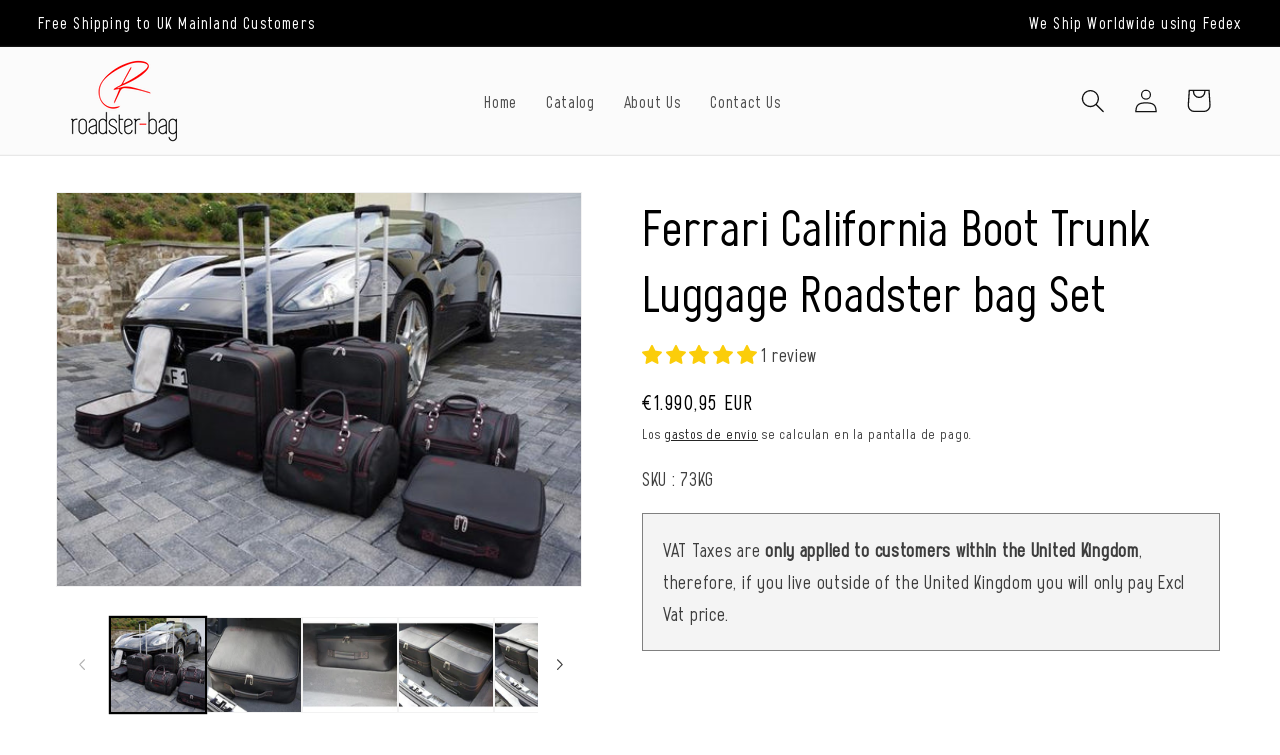

--- FILE ---
content_type: text/html; charset=utf-8
request_url: https://roadster-bag.com/es-fr/products/ferrari-california-boot-trunk-luggage-set
body_size: 78427
content:
<!doctype html>
<html class="js" lang="es">
<head>
<meta charset="utf-8">
<meta http-equiv="X-UA-Compatible" content="IE=edge">
<meta name="viewport" content="width=device-width,initial-scale=1">
<meta name="theme-color" content="">
<meta name="google-site-verification" content="rcvQsC5bhMfIIL8VrThEGh9Iuzi8s9BsDk5echwtSuk" />
<link rel="canonical" href="https://roadster-bag.com/es-fr/products/ferrari-california-boot-trunk-luggage-set"><link rel="icon" type="image/png" href="//roadster-bag.com/cdn/shop/files/Chetan_S-Logo-Final-033-removebg-preview.png?crop=center&height=32&v=1637225766&width=32"><link rel="preconnect" href="https://fonts.shopifycdn.com" crossorigin><!-- Google tag (gtag.js) -->
<script async src="https://www.googletagmanager.com/gtag/js?id=G-X1D3FZ9P59"></script>
<script>
window.dataLayer = window.dataLayer || [];
function gtag(){dataLayer.push(arguments);}
gtag('js', new Date());

gtag('config', 'G-X1D3FZ9P59');
</script>

<!-- Google Tag Manager -->
<script>(function(w,d,s,l,i){w[l]=w[l]||[];w[l].push({'gtm.start':
new Date().getTime(),event:'gtm.js'});var f=d.getElementsByTagName(s)[0],
j=d.createElement(s),dl=l!='dataLayer'?'&l='+l:'';j.async=true;j.src=
'https://www.googletagmanager.com/gtm.js?id='+i+dl;f.parentNode.insertBefore(j,f);
})(window,document,'script','dataLayer','GTM-KK6CPP6D');</script>
<!-- End Google Tag Manager -->

<title>
Ferrari California Boot Trunk Luggage Roadster bag Set
 &ndash; Roadster Bag</title>


<meta name="description" content="Ferrari California Boot Trunk Luggage Roadster bag Set. High Quality from Roadster-bag.">


<script>
if(!window.jQuery){
    var jqueryScript = document.createElement('script');
    jqueryScript.setAttribute('src','https://ajax.googleapis.com/ajax/libs/jquery/3.6.0/jquery.min.js'); 
    document.head.appendChild(jqueryScript); 
}

__DL__jQueryinterval = setInterval(function(){
    // wait for jQuery to load & run script after jQuery has loaded
    if(window.jQuery){
        // search parameters
        getURLParams = function(name, url){
            if (!url) url = window.location.href;
            name = name.replace(/[\[\]]/g, "\\$&");
            var regex = new RegExp("[?&]" + name + "(=([^&#]*)|&|#|$)"),
            results = regex.exec(url);
            if (!results) return null;
            if (!results[2]) return '';
            return decodeURIComponent(results[2].replace(/\+/g, " "));
        };
        
        /**********************
        * DYNAMIC DEPENDENCIES
        ***********************/
        
        __DL__ = {
            dynamicCart: false,  // if cart is dynamic (meaning no refresh on cart add) set to true
            debug: false, // if true, console messages will be displayed
            cart: null,
            wishlist: null,
            removeCart: null
        };
        
        customBindings = {
            cartTriggers: [],
            viewCart: [],
            removeCartTrigger: [],
            cartVisableSelector: [],
            promoSubscriptionsSelectors: [],
            promoSuccess: [],
            ctaSelectors: [],
            newsletterSelectors: [],
            newsletterSuccess: [],
            searchPage: [],
            wishlistSelector: [],
            removeWishlist: [],
            wishlistPage: [],
            searchTermQuery: [getURLParams('q')], // replace var with correct query
        };
        
        /* DO NOT EDIT */
        defaultBindings = {
            cartTriggers: ['form[action="/cart/add"] [type="submit"],.add-to-cart,.cart-btn'],
            viewCart: ['form[action="/cart"],.my-cart,.trigger-cart,#mobileCart'],
            removeCartTrigger: ['[href*="/cart/change"]'],
            cartVisableSelector: ['.inlinecart.is-active,.inline-cart.is-active'],
            promoSubscriptionsSelectors: [],
            promoSuccess: [],
            ctaSelectors: [],
            newsletterSelectors: ['input.contact_email'],
            newsletterSuccess: ['.success_message'],
            searchPage: ['search'],
            wishlistSelector: [],
            removeWishlist: [],
            wishlistPage: []
        };
        
        // stitch bindings
        objectArray = customBindings;
        outputObject = __DL__;
        
        applyBindings = function(objectArray, outputObject){
            for (var x in objectArray) {  
                var key = x;
                var objs = objectArray[x]; 
                values = [];    
                if(objs.length > 0){    
                    values.push(objs);
                    if(key in outputObject){              
                        values.push(outputObject[key]); 
                        outputObject[key] = values.join(", "); 
                    }else{        
                        outputObject[key] = values.join(", ");
                    }   
                }  
            }
        };
        
        applyBindings(customBindings, __DL__);
        applyBindings(defaultBindings, __DL__);
        
        /**********************
        * PREREQUISITE LIBRARIES 
        ***********************/
        
        clearInterval(__DL__jQueryinterval);
        
        // jquery-cookies.js
        if(typeof $.cookie!==undefined){
            (function(a){if(typeof define==='function'&&define.amd){define(['jquery'],a)}else if(typeof exports==='object'){module.exports=a(require('jquery'))}else{a(jQuery)}}(function($){var g=/\+/g;function encode(s){return h.raw?s:encodeURIComponent(s)}function decode(s){return h.raw?s:decodeURIComponent(s)}function stringifyCookieValue(a){return encode(h.json?JSON.stringify(a):String(a))}function parseCookieValue(s){if(s.indexOf('"')===0){s=s.slice(1,-1).replace(/\\"/g,'"').replace(/\\\\/g,'\\')}try{s=decodeURIComponent(s.replace(g,' '));return h.json?JSON.parse(s):s}catch(e){}}function read(s,a){var b=h.raw?s:parseCookieValue(s);return $.isFunction(a)?a(b):b}var h=$.cookie=function(a,b,c){if(arguments.length>1&&!$.isFunction(b)){c=$.extend({},h.defaults,c);if(typeof c.expires==='number'){var d=c.expires,t=c.expires=new Date();t.setMilliseconds(t.getMilliseconds()+d*864e+5)}return(document.cookie=[encode(a),'=',stringifyCookieValue(b),c.expires?'; expires='+c.expires.toUTCString():'',c.path?'; path='+c.path:'',c.domain?'; domain='+c.domain:'',c.secure?'; secure':''].join(''))}var e=a?undefined:{},cookies=document.cookie?document.cookie.split('; '):[],i=0,l=cookies.length;for(;i<l;i++){var f=cookies[i].split('='),name=decode(f.shift()),cookie=f.join('=');if(a===name){e=read(cookie,b);break}if(!a&&(cookie=read(cookie))!==undefined){e[name]=cookie}}return e};h.defaults={};$.removeCookie=function(a,b){$.cookie(a,'',$.extend({},b,{expires:-1}));return!$.cookie(a)}}))}
        
        /**********************
        * Begin dataLayer Build 
        ***********************/
        
        window.dataLayer = window.dataLayer || [];  // init data layer if doesn't already exist

        var template = "product"; 
        
        /**
        * Landing Page Cookie
        * 1. Detect if user just landed on the site
        * 2. Only fires if Page Title matches website */
        
        $.cookie.raw = true;
        if ($.cookie('landingPage') === undefined || $.cookie('landingPage').length === 0) {
            var landingPage = true;
            $.cookie('landingPage', unescape);
            $.removeCookie('landingPage', {path: '/'});
            $.cookie('landingPage', 'landed', {path: '/'});
        } else {
            var landingPage = false;
            $.cookie('landingPage', unescape);
            $.removeCookie('landingPage', {path: '/'});
            $.cookie('landingPage', 'refresh', {path: '/'});
        }
        if (__DL__.debug) {
            console.log('Landing Page: ' + landingPage);
        }
        
        /** 
        * Log State Cookie */
        
        
        var isLoggedIn = false;
        
        if (!isLoggedIn) {
            $.cookie('logState', unescape);
            $.removeCookie('logState', {path: '/'});
            $.cookie('logState', 'loggedOut', {path: '/'});
        } else {
            if ($.cookie('logState') === 'loggedOut' || $.cookie('logState') === undefined) {
                $.cookie('logState', unescape);
                $.removeCookie('logState', {path: '/'});
                $.cookie('logState', 'firstLog', {path: '/'});
            } else if ($.cookie('logState') === 'firstLog') {
                $.cookie('logState', unescape);
                $.removeCookie('logState', {path: '/'});
                $.cookie('logState', 'refresh', {path: '/'});
            }
        }
        
        if ($.cookie('logState') === 'firstLog') {
            var firstLog = true;
        } else {
            var firstLog = false;
        }
        
        /**********************
        * DATALAYER SECTIONS 
        ***********************/
        
        /**
        * DATALAYER: Landing Page
        * Fires any time a user first lands on the site. */
        
        if ($.cookie('landingPage') === 'landed') {
            dataLayer.push({
                'pageType': 'Landing',
                'event': 'first_time_visitor'
            });
        }
        
        /** 
        * DATALAYER: Log State
        * 1. Determine if user is logged in or not.
        * 2. Return User specific data. */
        
        var logState = {
            
            
            'logState' : "Logged Out",
            
            
            'firstLog'      : firstLog,
            'customerEmail' : null,
            'timestamp'     : Date().replace(/\(.*?\)/g,''),  
            
            'customerType'       : 'New',
            'customerTypeNumber' :'1', 
            
            'shippingInfo' : {
                'fullName'  : null,
                'firstName' : null,
                'lastName'  : null,
                'address1'  : null,
                'address2'  : null,
                'street'    : null,
                'city'      : null,
                'province'  : null,
                'zip'       : null,
                'country'   : null,
                'phone'     : null,
            },
            'billingInfo' : {
                'fullName'  : null,
                'firstName' : null,
                'lastName'  : null,
                'address1'  : null,
                'address2'  : null,
                'street'    : null,
                'city'      : null,
                'province'  : null,
                'zip'       : null,
                'country'   : null,
                'phone'     : null,
            },
            'checkoutEmail' : null,
            'currency'      : "GBP",
            'pageType'      : 'Log State',
            'event'         : 'logState'
        }
        dataLayer.push(logState);

        /** 
        * DATALAYER: Homepage */
        
        if(document.location.pathname == "/"){
            dataLayer.push({
                'pageType' : 'Homepage',
                'event'    : 'homepage',
                logState
            });
        }
      
        /** 
        * DATALAYER: 404 Pages
        * Fire on 404 Pages */
        

        /** 
        * DATALAYER: Blog Articles
        * Fire on Blog Article Pages */
        
        
        /** DATALAYER: Product List Page (Collections, Category)
        * Fire on all product listing pages. */
        
            
        /** DATALAYER: Product Page
        * Fire on all Product View pages. */
          
            var ecommerce = {
                'items': [{
                    'item_id'        : 6859023417531,  
                    'item_variant'    : null,             
                    'item_name'      : "Ferrari California Boot Trunk Luggage Roadster bag Set",
                    'price'           : "1.990.95",
                    'item_brand'      : "Roadster Bag",
                    'item_category'   : "Roadster Bags",
                    'item_list_name'  : null,
                    'description'     : " Ferrari California Boot Trunk Luggage Roadster bag SetFor the Ferrari California we have a beautiful real Italian leather suitcase set for as well in the interior as in the luggage compartment. 3 piece set for the trunk.The 2 trolleys and the smaller suitcase are specially designed for your California.The suitcases are made from the best quality Italian leather. The inside is made of beautiful Ancarra microfibre.With this set you can drive around with the top down and arrive in style at your location! Other colours of leather and stitching are available!This set contains 2 x trolley's and 1 x suitcase. The trolley's have an ultralight section multi-step aluminium pull-handle system with an ergonomic grip.Our iconic automotive travel pieces bring together best in class functionality, innovative design and superior quality.Dimensions in inches:2 x Trolley 14.43 x 18.72 x 11.91 x 15.6 x 12.87 x 6.63OPTIONS:Logo - Available by default with the Roadsterbag logo. You can choose without logo, Custom logo words (maximum 3 words) or Custom logo (we cannot print manufacturer logos). Kindly email us after placing the order with your custom words or logo requirements to:   sales@roadster-bag.comSeam colour - Standard colour is Silver White. If you would like a different seam colour, please select the colour number required (as shown on the colour card with the photos).Rhombus Front Pattern - Embossed design in Black (sold per set of bags) or Rhombus Front Pattern Custom Stitching (charged per bag) - please select the colour number required (as shown on the colour card with the photos). Inner lining colour - Standard colour is Grey which can be changed to Green, Black or Red (as shown on the colour card with the photos) - please select the option required.Manufactured in the finest Italian Leather - Available with Custom leather colour options (as shown on the colour card with the photos) - please contact us via email for additional Custom options:  sales@roadster-bag.com",
                    'imageURL'        : 'https://roadster-bag.com/cdn/shop/products/997007029_grande.jpg?v=1622026048', 
                    'productURL'      : '/es-fr/products/ferrari-california-boot-trunk-luggage-set'
                }]
            };               
            dataLayer.push({
                'pageType' : 'Product',
                'event'    : 'view_item',
                 ecommerce
                });

            $(__DL__.cartTriggers).click(function(){
                dataLayer.push({                    
                    'event'    : 'add_to_cart',
                    ecommerce
                });                  
            });              
        
      
        /** DATALAYER: Cart View
        * Fire anytime a user views their cart (non-dynamic) */               
        
                
        /** DATALAYER: Checkout on Shopify Plus **/
        if(Shopify.Checkout){
            var ecommerce = {
                'transaction_id': 'null',
                'affiliation': "Roadster Bag",
                'value': "",
                'tax': "",
                'shipping': "",
                'subtotal': "",
                'currency': null,
                
                'email': null,
                'items':[],
                };
            if(Shopify.Checkout.step){ 
                if(Shopify.Checkout.step.length > 0){
                    if (Shopify.Checkout.step === 'contact_information'){
                        dataLayer.push({
                            'event'    :'begin_checkout',
                            'pageType' :'Customer Information',
                            'step': 1,
                            ecommerce
                        });
                    }else if (Shopify.Checkout.step === 'shipping_method'){
                        dataLayer.push({
                            'event'    :'add_shipping_info',
                            'pageType' :'Shipping Information',
                            ecommerce
                        });
                    }else if( Shopify.Checkout.step === "payment_method" ){
                        dataLayer.push({
                            'event'    :'add_payment_info',
                            'pageType' :'Add Payment Info',
                            ecommerce
                        });
                    }
                }
                            
                /** DATALAYER: Transaction **/
                if(Shopify.Checkout.page == "thank_you"){
             transactionData = {
                    'transactionNumber'      : null,
                    'transactionId'          : null,
                    'transactionAffiliation' : "Roadster Bag",
                    'transactionTotal'       : "",
                    'transactionTax'         : "",
                    'transactionShipping'    : "",
                    'transactionSubtotal'    : "",
                    
             }
                    dataLayer.push({
                    'pageType' :'Transaction',
                    'event'    :'purchase',
                    transactionData
                    });
                }               
            }
        }
              
        /** DOM Ready **/   
        $(document).ready(function() {

            /** DATALAYER: Search Results */
            var searchPage = new RegExp(__DL__.searchPage, "g");
            if(document.location.pathname.match(searchPage)){
                var ecommerce = {
                    items :[],
                };
                dataLayer.push({
                    'pageType'   : "Search",
                    'search_term' : __DL__.searchTermQuery,                                       
                    'event'      : "search",
                    'item_list_name'  : null,
                    ecommerce
                });    
            }
            
            /** DATALAYER: Remove From Cart **/
            

            /** Google Tag Manager **/
            (function(w,d,s,l,i){w[l]=w[l]||[];w[l].push({'gtm.start':
            new Date().getTime(),event:'gtm.js'});var f=d.getElementsByTagName(s)[0],
            j=d.createElement(s),dl=l!='dataLayer'?'&l='+l:'';j.async=true;j.src=
            'https://www.googletagmanager.com/gtm.js?id='+i+dl;f.parentNode.insertBefore(j,f);
            })(window,document,'script','dataLayer','GTM-KK6CPP6D');

        }); // document ready
    }
}, 500);
</script>

  


<meta property="og:site_name" content="Roadster Bag">
<meta property="og:url" content="https://roadster-bag.com/es-fr/products/ferrari-california-boot-trunk-luggage-set">
<meta property="og:title" content="Ferrari California Boot Trunk Luggage Roadster bag Set">
<meta property="og:type" content="product">
<meta property="og:description" content="Ferrari California Boot Trunk Luggage Roadster bag Set. High Quality from Roadster-bag."><meta property="og:image" content="http://roadster-bag.com/cdn/shop/products/997007029.jpg?v=1622026048">
  <meta property="og:image:secure_url" content="https://roadster-bag.com/cdn/shop/products/997007029.jpg?v=1622026048">
  <meta property="og:image:width" content="640">
  <meta property="og:image:height" content="480"><meta property="og:price:amount" content="1.990,95">
  <meta property="og:price:currency" content="EUR"><meta name="twitter:site" content="@cksperformance"><meta name="twitter:card" content="summary_large_image">
<meta name="twitter:title" content="Ferrari California Boot Trunk Luggage Roadster bag Set">
<meta name="twitter:description" content="Ferrari California Boot Trunk Luggage Roadster bag Set. High Quality from Roadster-bag.">


<script src="//roadster-bag.com/cdn/shop/t/14/assets/constants.js?v=132983761750457495441728452578" defer="defer"></script>
<script src="//roadster-bag.com/cdn/shop/t/14/assets/pubsub.js?v=158357773527763999511728452578" defer="defer"></script>
<script src="//roadster-bag.com/cdn/shop/t/14/assets/global.js?v=88558128918567037191728452578" defer="defer"></script><script>window.performance && window.performance.mark && window.performance.mark('shopify.content_for_header.start');</script><meta id="shopify-digital-wallet" name="shopify-digital-wallet" content="/55065280699/digital_wallets/dialog">
<meta name="shopify-checkout-api-token" content="eb4740b420e39d5ce6b0a03bd15117b6">
<link rel="alternate" hreflang="x-default" href="https://roadster-bag.com/products/ferrari-california-boot-trunk-luggage-set">
<link rel="alternate" hreflang="en" href="https://roadster-bag.com/products/ferrari-california-boot-trunk-luggage-set">
<link rel="alternate" hreflang="pt" href="https://roadster-bag.com/pt/products/ferrari-california-boot-trunk-luggage-set">
<link rel="alternate" hreflang="bg" href="https://roadster-bag.com/bg/products/ferrari-california-boot-trunk-luggage-set">
<link rel="alternate" hreflang="hu" href="https://roadster-bag.com/hu/products/ferrari-california-boot-trunk-luggage-set">
<link rel="alternate" hreflang="da" href="https://roadster-bag.com/da/products/ferrari-california-boot-trunk-luggage-set">
<link rel="alternate" hreflang="nl" href="https://roadster-bag.com/nl/products/ferrari-california-boot-trunk-luggage-set">
<link rel="alternate" hreflang="cs" href="https://roadster-bag.com/cs/products/ferrari-california-boot-trunk-luggage-set">
<link rel="alternate" hreflang="fr" href="https://roadster-bag.com/fr/products/ferrari-california-boot-trunk-luggage-set">
<link rel="alternate" hreflang="de" href="https://roadster-bag.com/de/products/ferrari-california-boot-trunk-luggage-set">
<link rel="alternate" hreflang="hi" href="https://roadster-bag.com/hi/products/ferrari-california-boot-trunk-luggage-set">
<link rel="alternate" hreflang="hr" href="https://roadster-bag.com/hr/products/ferrari-california-boot-trunk-luggage-set">
<link rel="alternate" hreflang="he" href="https://roadster-bag.com/he/products/ferrari-california-boot-trunk-luggage-set">
<link rel="alternate" hreflang="it" href="https://roadster-bag.com/it/products/ferrari-california-boot-trunk-luggage-set">
<link rel="alternate" hreflang="ja" href="https://roadster-bag.com/ja/products/ferrari-california-boot-trunk-luggage-set">
<link rel="alternate" hreflang="el" href="https://roadster-bag.com/el/products/ferrari-california-boot-trunk-luggage-set">
<link rel="alternate" hreflang="pl" href="https://roadster-bag.com/pl/products/ferrari-california-boot-trunk-luggage-set">
<link rel="alternate" hreflang="es" href="https://roadster-bag.com/es/products/ferrari-california-boot-trunk-luggage-set">
<link rel="alternate" hreflang="en-US" href="https://roadster-bag.com/en-us/products/ferrari-california-boot-trunk-luggage-set">
<link rel="alternate" hreflang="pt-US" href="https://roadster-bag.com/pt-us/products/ferrari-california-boot-trunk-luggage-set">
<link rel="alternate" hreflang="bg-US" href="https://roadster-bag.com/bg-us/products/ferrari-california-boot-trunk-luggage-set">
<link rel="alternate" hreflang="hu-US" href="https://roadster-bag.com/hu-us/products/ferrari-california-boot-trunk-luggage-set">
<link rel="alternate" hreflang="da-US" href="https://roadster-bag.com/da-us/products/ferrari-california-boot-trunk-luggage-set">
<link rel="alternate" hreflang="nl-US" href="https://roadster-bag.com/nl-us/products/ferrari-california-boot-trunk-luggage-set">
<link rel="alternate" hreflang="cs-US" href="https://roadster-bag.com/cs-us/products/ferrari-california-boot-trunk-luggage-set">
<link rel="alternate" hreflang="fr-US" href="https://roadster-bag.com/fr-us/products/ferrari-california-boot-trunk-luggage-set">
<link rel="alternate" hreflang="de-US" href="https://roadster-bag.com/de-us/products/ferrari-california-boot-trunk-luggage-set">
<link rel="alternate" hreflang="hi-US" href="https://roadster-bag.com/hi-us/products/ferrari-california-boot-trunk-luggage-set">
<link rel="alternate" hreflang="hr-US" href="https://roadster-bag.com/hr-us/products/ferrari-california-boot-trunk-luggage-set">
<link rel="alternate" hreflang="he-US" href="https://roadster-bag.com/he-us/products/ferrari-california-boot-trunk-luggage-set">
<link rel="alternate" hreflang="it-US" href="https://roadster-bag.com/it-us/products/ferrari-california-boot-trunk-luggage-set">
<link rel="alternate" hreflang="ja-US" href="https://roadster-bag.com/ja-us/products/ferrari-california-boot-trunk-luggage-set">
<link rel="alternate" hreflang="el-US" href="https://roadster-bag.com/el-us/products/ferrari-california-boot-trunk-luggage-set">
<link rel="alternate" hreflang="pl-US" href="https://roadster-bag.com/pl-us/products/ferrari-california-boot-trunk-luggage-set">
<link rel="alternate" hreflang="es-US" href="https://roadster-bag.com/es-us/products/ferrari-california-boot-trunk-luggage-set">
<link rel="alternate" hreflang="en-DE" href="https://roadster-bag.com/en-de/products/ferrari-california-boot-trunk-luggage-set">
<link rel="alternate" hreflang="pt-DE" href="https://roadster-bag.com/pt-de/products/ferrari-california-boot-trunk-luggage-set">
<link rel="alternate" hreflang="bg-DE" href="https://roadster-bag.com/bg-de/products/ferrari-california-boot-trunk-luggage-set">
<link rel="alternate" hreflang="hu-DE" href="https://roadster-bag.com/hu-de/products/ferrari-california-boot-trunk-luggage-set">
<link rel="alternate" hreflang="da-DE" href="https://roadster-bag.com/da-de/products/ferrari-california-boot-trunk-luggage-set">
<link rel="alternate" hreflang="nl-DE" href="https://roadster-bag.com/nl-de/products/ferrari-california-boot-trunk-luggage-set">
<link rel="alternate" hreflang="cs-DE" href="https://roadster-bag.com/cs-de/products/ferrari-california-boot-trunk-luggage-set">
<link rel="alternate" hreflang="fr-DE" href="https://roadster-bag.com/fr-de/products/ferrari-california-boot-trunk-luggage-set">
<link rel="alternate" hreflang="de-DE" href="https://roadster-bag.com/de-de/products/ferrari-california-boot-trunk-luggage-set">
<link rel="alternate" hreflang="hi-DE" href="https://roadster-bag.com/hi-de/products/ferrari-california-boot-trunk-luggage-set">
<link rel="alternate" hreflang="hr-DE" href="https://roadster-bag.com/hr-de/products/ferrari-california-boot-trunk-luggage-set">
<link rel="alternate" hreflang="he-DE" href="https://roadster-bag.com/he-de/products/ferrari-california-boot-trunk-luggage-set">
<link rel="alternate" hreflang="it-DE" href="https://roadster-bag.com/it-de/products/ferrari-california-boot-trunk-luggage-set">
<link rel="alternate" hreflang="ja-DE" href="https://roadster-bag.com/ja-de/products/ferrari-california-boot-trunk-luggage-set">
<link rel="alternate" hreflang="el-DE" href="https://roadster-bag.com/el-de/products/ferrari-california-boot-trunk-luggage-set">
<link rel="alternate" hreflang="pl-DE" href="https://roadster-bag.com/pl-de/products/ferrari-california-boot-trunk-luggage-set">
<link rel="alternate" hreflang="es-DE" href="https://roadster-bag.com/es-de/products/ferrari-california-boot-trunk-luggage-set">
<link rel="alternate" hreflang="en-FR" href="https://roadster-bag.com/en-fr/products/ferrari-california-boot-trunk-luggage-set">
<link rel="alternate" hreflang="pt-FR" href="https://roadster-bag.com/pt-fr/products/ferrari-california-boot-trunk-luggage-set">
<link rel="alternate" hreflang="bg-FR" href="https://roadster-bag.com/bg-fr/products/ferrari-california-boot-trunk-luggage-set">
<link rel="alternate" hreflang="hu-FR" href="https://roadster-bag.com/hu-fr/products/ferrari-california-boot-trunk-luggage-set">
<link rel="alternate" hreflang="da-FR" href="https://roadster-bag.com/da-fr/products/ferrari-california-boot-trunk-luggage-set">
<link rel="alternate" hreflang="nl-FR" href="https://roadster-bag.com/nl-fr/products/ferrari-california-boot-trunk-luggage-set">
<link rel="alternate" hreflang="cs-FR" href="https://roadster-bag.com/cs-fr/products/ferrari-california-boot-trunk-luggage-set">
<link rel="alternate" hreflang="fr-FR" href="https://roadster-bag.com/fr-fr/products/ferrari-california-boot-trunk-luggage-set">
<link rel="alternate" hreflang="de-FR" href="https://roadster-bag.com/de-fr/products/ferrari-california-boot-trunk-luggage-set">
<link rel="alternate" hreflang="hi-FR" href="https://roadster-bag.com/hi-fr/products/ferrari-california-boot-trunk-luggage-set">
<link rel="alternate" hreflang="hr-FR" href="https://roadster-bag.com/hr-fr/products/ferrari-california-boot-trunk-luggage-set">
<link rel="alternate" hreflang="he-FR" href="https://roadster-bag.com/he-fr/products/ferrari-california-boot-trunk-luggage-set">
<link rel="alternate" hreflang="it-FR" href="https://roadster-bag.com/it-fr/products/ferrari-california-boot-trunk-luggage-set">
<link rel="alternate" hreflang="ja-FR" href="https://roadster-bag.com/ja-fr/products/ferrari-california-boot-trunk-luggage-set">
<link rel="alternate" hreflang="el-FR" href="https://roadster-bag.com/el-fr/products/ferrari-california-boot-trunk-luggage-set">
<link rel="alternate" hreflang="pl-FR" href="https://roadster-bag.com/pl-fr/products/ferrari-california-boot-trunk-luggage-set">
<link rel="alternate" hreflang="es-FR" href="https://roadster-bag.com/es-fr/products/ferrari-california-boot-trunk-luggage-set">
<link rel="alternate" hreflang="en-CA" href="https://roadster-bag.com/en-ca/products/ferrari-california-boot-trunk-luggage-set">
<link rel="alternate" hreflang="pt-CA" href="https://roadster-bag.com/pt-ca/products/ferrari-california-boot-trunk-luggage-set">
<link rel="alternate" hreflang="bg-CA" href="https://roadster-bag.com/bg-ca/products/ferrari-california-boot-trunk-luggage-set">
<link rel="alternate" hreflang="hu-CA" href="https://roadster-bag.com/hu-ca/products/ferrari-california-boot-trunk-luggage-set">
<link rel="alternate" hreflang="da-CA" href="https://roadster-bag.com/da-ca/products/ferrari-california-boot-trunk-luggage-set">
<link rel="alternate" hreflang="nl-CA" href="https://roadster-bag.com/nl-ca/products/ferrari-california-boot-trunk-luggage-set">
<link rel="alternate" hreflang="cs-CA" href="https://roadster-bag.com/cs-ca/products/ferrari-california-boot-trunk-luggage-set">
<link rel="alternate" hreflang="fr-CA" href="https://roadster-bag.com/fr-ca/products/ferrari-california-boot-trunk-luggage-set">
<link rel="alternate" hreflang="de-CA" href="https://roadster-bag.com/de-ca/products/ferrari-california-boot-trunk-luggage-set">
<link rel="alternate" hreflang="hi-CA" href="https://roadster-bag.com/hi-ca/products/ferrari-california-boot-trunk-luggage-set">
<link rel="alternate" hreflang="hr-CA" href="https://roadster-bag.com/hr-ca/products/ferrari-california-boot-trunk-luggage-set">
<link rel="alternate" hreflang="he-CA" href="https://roadster-bag.com/he-ca/products/ferrari-california-boot-trunk-luggage-set">
<link rel="alternate" hreflang="it-CA" href="https://roadster-bag.com/it-ca/products/ferrari-california-boot-trunk-luggage-set">
<link rel="alternate" hreflang="ja-CA" href="https://roadster-bag.com/ja-ca/products/ferrari-california-boot-trunk-luggage-set">
<link rel="alternate" hreflang="el-CA" href="https://roadster-bag.com/el-ca/products/ferrari-california-boot-trunk-luggage-set">
<link rel="alternate" hreflang="pl-CA" href="https://roadster-bag.com/pl-ca/products/ferrari-california-boot-trunk-luggage-set">
<link rel="alternate" hreflang="es-CA" href="https://roadster-bag.com/es-ca/products/ferrari-california-boot-trunk-luggage-set">
<link rel="alternate" type="application/json+oembed" href="https://roadster-bag.com/es-fr/products/ferrari-california-boot-trunk-luggage-set.oembed">
<script async="async" src="/checkouts/internal/preloads.js?locale=es-FR"></script>
<link rel="preconnect" href="https://shop.app" crossorigin="anonymous">
<script async="async" src="https://shop.app/checkouts/internal/preloads.js?locale=es-FR&shop_id=55065280699" crossorigin="anonymous"></script>
<script id="apple-pay-shop-capabilities" type="application/json">{"shopId":55065280699,"countryCode":"GB","currencyCode":"EUR","merchantCapabilities":["supports3DS"],"merchantId":"gid:\/\/shopify\/Shop\/55065280699","merchantName":"Roadster Bag","requiredBillingContactFields":["postalAddress","email","phone"],"requiredShippingContactFields":["postalAddress","email","phone"],"shippingType":"shipping","supportedNetworks":["visa","maestro","masterCard","amex"],"total":{"type":"pending","label":"Roadster Bag","amount":"1.00"},"shopifyPaymentsEnabled":true,"supportsSubscriptions":true}</script>
<script id="shopify-features" type="application/json">{"accessToken":"eb4740b420e39d5ce6b0a03bd15117b6","betas":["rich-media-storefront-analytics"],"domain":"roadster-bag.com","predictiveSearch":true,"shopId":55065280699,"locale":"es"}</script>
<script>var Shopify = Shopify || {};
Shopify.shop = "roadster-bag.myshopify.com";
Shopify.locale = "es";
Shopify.currency = {"active":"EUR","rate":"1.1779878"};
Shopify.country = "FR";
Shopify.theme = {"name":"Main Roadster Bag - [New Design]","id":134343262395,"schema_name":"Dawn","schema_version":"15.0.0","theme_store_id":887,"role":"main"};
Shopify.theme.handle = "null";
Shopify.theme.style = {"id":null,"handle":null};
Shopify.cdnHost = "roadster-bag.com/cdn";
Shopify.routes = Shopify.routes || {};
Shopify.routes.root = "/es-fr/";</script>
<script type="module">!function(o){(o.Shopify=o.Shopify||{}).modules=!0}(window);</script>
<script>!function(o){function n(){var o=[];function n(){o.push(Array.prototype.slice.apply(arguments))}return n.q=o,n}var t=o.Shopify=o.Shopify||{};t.loadFeatures=n(),t.autoloadFeatures=n()}(window);</script>
<script>
  window.ShopifyPay = window.ShopifyPay || {};
  window.ShopifyPay.apiHost = "shop.app\/pay";
  window.ShopifyPay.redirectState = null;
</script>
<script id="shop-js-analytics" type="application/json">{"pageType":"product"}</script>
<script defer="defer" async type="module" src="//roadster-bag.com/cdn/shopifycloud/shop-js/modules/v2/client.init-shop-cart-sync_BFpxDrjM.es.esm.js"></script>
<script defer="defer" async type="module" src="//roadster-bag.com/cdn/shopifycloud/shop-js/modules/v2/chunk.common_CnP21gUX.esm.js"></script>
<script defer="defer" async type="module" src="//roadster-bag.com/cdn/shopifycloud/shop-js/modules/v2/chunk.modal_D61HrJrg.esm.js"></script>
<script type="module">
  await import("//roadster-bag.com/cdn/shopifycloud/shop-js/modules/v2/client.init-shop-cart-sync_BFpxDrjM.es.esm.js");
await import("//roadster-bag.com/cdn/shopifycloud/shop-js/modules/v2/chunk.common_CnP21gUX.esm.js");
await import("//roadster-bag.com/cdn/shopifycloud/shop-js/modules/v2/chunk.modal_D61HrJrg.esm.js");

  window.Shopify.SignInWithShop?.initShopCartSync?.({"fedCMEnabled":true,"windoidEnabled":true});

</script>
<script>
  window.Shopify = window.Shopify || {};
  if (!window.Shopify.featureAssets) window.Shopify.featureAssets = {};
  window.Shopify.featureAssets['shop-js'] = {"shop-cart-sync":["modules/v2/client.shop-cart-sync_DunGk5rn.es.esm.js","modules/v2/chunk.common_CnP21gUX.esm.js","modules/v2/chunk.modal_D61HrJrg.esm.js"],"init-fed-cm":["modules/v2/client.init-fed-cm_Bhr0vd71.es.esm.js","modules/v2/chunk.common_CnP21gUX.esm.js","modules/v2/chunk.modal_D61HrJrg.esm.js"],"init-shop-email-lookup-coordinator":["modules/v2/client.init-shop-email-lookup-coordinator_Cgf-1HKc.es.esm.js","modules/v2/chunk.common_CnP21gUX.esm.js","modules/v2/chunk.modal_D61HrJrg.esm.js"],"init-windoid":["modules/v2/client.init-windoid_RKlvBm7f.es.esm.js","modules/v2/chunk.common_CnP21gUX.esm.js","modules/v2/chunk.modal_D61HrJrg.esm.js"],"shop-button":["modules/v2/client.shop-button_DcwUN_L_.es.esm.js","modules/v2/chunk.common_CnP21gUX.esm.js","modules/v2/chunk.modal_D61HrJrg.esm.js"],"shop-cash-offers":["modules/v2/client.shop-cash-offers_zT3TeJrS.es.esm.js","modules/v2/chunk.common_CnP21gUX.esm.js","modules/v2/chunk.modal_D61HrJrg.esm.js"],"shop-toast-manager":["modules/v2/client.shop-toast-manager_Dhsh6ZDd.es.esm.js","modules/v2/chunk.common_CnP21gUX.esm.js","modules/v2/chunk.modal_D61HrJrg.esm.js"],"init-shop-cart-sync":["modules/v2/client.init-shop-cart-sync_BFpxDrjM.es.esm.js","modules/v2/chunk.common_CnP21gUX.esm.js","modules/v2/chunk.modal_D61HrJrg.esm.js"],"init-customer-accounts-sign-up":["modules/v2/client.init-customer-accounts-sign-up__zAQf6yH.es.esm.js","modules/v2/client.shop-login-button_DmGuuAqh.es.esm.js","modules/v2/chunk.common_CnP21gUX.esm.js","modules/v2/chunk.modal_D61HrJrg.esm.js"],"pay-button":["modules/v2/client.pay-button_BSqAUYU_.es.esm.js","modules/v2/chunk.common_CnP21gUX.esm.js","modules/v2/chunk.modal_D61HrJrg.esm.js"],"init-customer-accounts":["modules/v2/client.init-customer-accounts_BUX2wPcc.es.esm.js","modules/v2/client.shop-login-button_DmGuuAqh.es.esm.js","modules/v2/chunk.common_CnP21gUX.esm.js","modules/v2/chunk.modal_D61HrJrg.esm.js"],"avatar":["modules/v2/client.avatar_BTnouDA3.es.esm.js"],"init-shop-for-new-customer-accounts":["modules/v2/client.init-shop-for-new-customer-accounts_C3NVS8-R.es.esm.js","modules/v2/client.shop-login-button_DmGuuAqh.es.esm.js","modules/v2/chunk.common_CnP21gUX.esm.js","modules/v2/chunk.modal_D61HrJrg.esm.js"],"shop-follow-button":["modules/v2/client.shop-follow-button_BoBKYaAK.es.esm.js","modules/v2/chunk.common_CnP21gUX.esm.js","modules/v2/chunk.modal_D61HrJrg.esm.js"],"checkout-modal":["modules/v2/client.checkout-modal_BzXpoShc.es.esm.js","modules/v2/chunk.common_CnP21gUX.esm.js","modules/v2/chunk.modal_D61HrJrg.esm.js"],"shop-login-button":["modules/v2/client.shop-login-button_DmGuuAqh.es.esm.js","modules/v2/chunk.common_CnP21gUX.esm.js","modules/v2/chunk.modal_D61HrJrg.esm.js"],"lead-capture":["modules/v2/client.lead-capture_ClopgrIx.es.esm.js","modules/v2/chunk.common_CnP21gUX.esm.js","modules/v2/chunk.modal_D61HrJrg.esm.js"],"shop-login":["modules/v2/client.shop-login_DQ0hrHfi.es.esm.js","modules/v2/chunk.common_CnP21gUX.esm.js","modules/v2/chunk.modal_D61HrJrg.esm.js"],"payment-terms":["modules/v2/client.payment-terms_Bawo8ezy.es.esm.js","modules/v2/chunk.common_CnP21gUX.esm.js","modules/v2/chunk.modal_D61HrJrg.esm.js"]};
</script>
<script>(function() {
  var isLoaded = false;
  function asyncLoad() {
    if (isLoaded) return;
    isLoaded = true;
    var urls = ["https:\/\/ecommplugins-scripts.trustpilot.com\/v2.1\/js\/header.min.js?settings=eyJrZXkiOiJMc1o0SmxoT1p2aVZkUnNBIiwicyI6InNrdSJ9\u0026shop=roadster-bag.myshopify.com","https:\/\/ecommplugins-trustboxsettings.trustpilot.com\/roadster-bag.myshopify.com.js?settings=1641286867025\u0026shop=roadster-bag.myshopify.com","https:\/\/widget.trustpilot.com\/bootstrap\/v5\/tp.widget.sync.bootstrap.min.js?shop=roadster-bag.myshopify.com","\/\/d1liekpayvooaz.cloudfront.net\/apps\/customizery\/customizery.js?shop=roadster-bag.myshopify.com"];
    for (var i = 0; i < urls.length; i++) {
      var s = document.createElement('script');
      s.type = 'text/javascript';
      s.async = true;
      s.src = urls[i];
      var x = document.getElementsByTagName('script')[0];
      x.parentNode.insertBefore(s, x);
    }
  };
  if(window.attachEvent) {
    window.attachEvent('onload', asyncLoad);
  } else {
    window.addEventListener('load', asyncLoad, false);
  }
})();</script>
<script id="__st">var __st={"a":55065280699,"offset":0,"reqid":"5b5d2736-7de6-49f0-9853-42d1b711510d-1769914891","pageurl":"roadster-bag.com\/es-fr\/products\/ferrari-california-boot-trunk-luggage-set","u":"72e2988b73a1","p":"product","rtyp":"product","rid":6859023417531};</script>
<script>window.ShopifyPaypalV4VisibilityTracking = true;</script>
<script id="captcha-bootstrap">!function(){'use strict';const t='contact',e='account',n='new_comment',o=[[t,t],['blogs',n],['comments',n],[t,'customer']],c=[[e,'customer_login'],[e,'guest_login'],[e,'recover_customer_password'],[e,'create_customer']],r=t=>t.map((([t,e])=>`form[action*='/${t}']:not([data-nocaptcha='true']) input[name='form_type'][value='${e}']`)).join(','),a=t=>()=>t?[...document.querySelectorAll(t)].map((t=>t.form)):[];function s(){const t=[...o],e=r(t);return a(e)}const i='password',u='form_key',d=['recaptcha-v3-token','g-recaptcha-response','h-captcha-response',i],f=()=>{try{return window.sessionStorage}catch{return}},m='__shopify_v',_=t=>t.elements[u];function p(t,e,n=!1){try{const o=window.sessionStorage,c=JSON.parse(o.getItem(e)),{data:r}=function(t){const{data:e,action:n}=t;return t[m]||n?{data:e,action:n}:{data:t,action:n}}(c);for(const[e,n]of Object.entries(r))t.elements[e]&&(t.elements[e].value=n);n&&o.removeItem(e)}catch(o){console.error('form repopulation failed',{error:o})}}const l='form_type',E='cptcha';function T(t){t.dataset[E]=!0}const w=window,h=w.document,L='Shopify',v='ce_forms',y='captcha';let A=!1;((t,e)=>{const n=(g='f06e6c50-85a8-45c8-87d0-21a2b65856fe',I='https://cdn.shopify.com/shopifycloud/storefront-forms-hcaptcha/ce_storefront_forms_captcha_hcaptcha.v1.5.2.iife.js',D={infoText:'Protegido por hCaptcha',privacyText:'Privacidad',termsText:'Términos'},(t,e,n)=>{const o=w[L][v],c=o.bindForm;if(c)return c(t,g,e,D).then(n);var r;o.q.push([[t,g,e,D],n]),r=I,A||(h.body.append(Object.assign(h.createElement('script'),{id:'captcha-provider',async:!0,src:r})),A=!0)});var g,I,D;w[L]=w[L]||{},w[L][v]=w[L][v]||{},w[L][v].q=[],w[L][y]=w[L][y]||{},w[L][y].protect=function(t,e){n(t,void 0,e),T(t)},Object.freeze(w[L][y]),function(t,e,n,w,h,L){const[v,y,A,g]=function(t,e,n){const i=e?o:[],u=t?c:[],d=[...i,...u],f=r(d),m=r(i),_=r(d.filter((([t,e])=>n.includes(e))));return[a(f),a(m),a(_),s()]}(w,h,L),I=t=>{const e=t.target;return e instanceof HTMLFormElement?e:e&&e.form},D=t=>v().includes(t);t.addEventListener('submit',(t=>{const e=I(t);if(!e)return;const n=D(e)&&!e.dataset.hcaptchaBound&&!e.dataset.recaptchaBound,o=_(e),c=g().includes(e)&&(!o||!o.value);(n||c)&&t.preventDefault(),c&&!n&&(function(t){try{if(!f())return;!function(t){const e=f();if(!e)return;const n=_(t);if(!n)return;const o=n.value;o&&e.removeItem(o)}(t);const e=Array.from(Array(32),(()=>Math.random().toString(36)[2])).join('');!function(t,e){_(t)||t.append(Object.assign(document.createElement('input'),{type:'hidden',name:u})),t.elements[u].value=e}(t,e),function(t,e){const n=f();if(!n)return;const o=[...t.querySelectorAll(`input[type='${i}']`)].map((({name:t})=>t)),c=[...d,...o],r={};for(const[a,s]of new FormData(t).entries())c.includes(a)||(r[a]=s);n.setItem(e,JSON.stringify({[m]:1,action:t.action,data:r}))}(t,e)}catch(e){console.error('failed to persist form',e)}}(e),e.submit())}));const S=(t,e)=>{t&&!t.dataset[E]&&(n(t,e.some((e=>e===t))),T(t))};for(const o of['focusin','change'])t.addEventListener(o,(t=>{const e=I(t);D(e)&&S(e,y())}));const B=e.get('form_key'),M=e.get(l),P=B&&M;t.addEventListener('DOMContentLoaded',(()=>{const t=y();if(P)for(const e of t)e.elements[l].value===M&&p(e,B);[...new Set([...A(),...v().filter((t=>'true'===t.dataset.shopifyCaptcha))])].forEach((e=>S(e,t)))}))}(h,new URLSearchParams(w.location.search),n,t,e,['guest_login'])})(!0,!0)}();</script>
<script integrity="sha256-4kQ18oKyAcykRKYeNunJcIwy7WH5gtpwJnB7kiuLZ1E=" data-source-attribution="shopify.loadfeatures" defer="defer" src="//roadster-bag.com/cdn/shopifycloud/storefront/assets/storefront/load_feature-a0a9edcb.js" crossorigin="anonymous"></script>
<script crossorigin="anonymous" defer="defer" src="//roadster-bag.com/cdn/shopifycloud/storefront/assets/shopify_pay/storefront-65b4c6d7.js?v=20250812"></script>
<script data-source-attribution="shopify.dynamic_checkout.dynamic.init">var Shopify=Shopify||{};Shopify.PaymentButton=Shopify.PaymentButton||{isStorefrontPortableWallets:!0,init:function(){window.Shopify.PaymentButton.init=function(){};var t=document.createElement("script");t.src="https://roadster-bag.com/cdn/shopifycloud/portable-wallets/latest/portable-wallets.es.js",t.type="module",document.head.appendChild(t)}};
</script>
<script data-source-attribution="shopify.dynamic_checkout.buyer_consent">
  function portableWalletsHideBuyerConsent(e){var t=document.getElementById("shopify-buyer-consent"),n=document.getElementById("shopify-subscription-policy-button");t&&n&&(t.classList.add("hidden"),t.setAttribute("aria-hidden","true"),n.removeEventListener("click",e))}function portableWalletsShowBuyerConsent(e){var t=document.getElementById("shopify-buyer-consent"),n=document.getElementById("shopify-subscription-policy-button");t&&n&&(t.classList.remove("hidden"),t.removeAttribute("aria-hidden"),n.addEventListener("click",e))}window.Shopify?.PaymentButton&&(window.Shopify.PaymentButton.hideBuyerConsent=portableWalletsHideBuyerConsent,window.Shopify.PaymentButton.showBuyerConsent=portableWalletsShowBuyerConsent);
</script>
<script data-source-attribution="shopify.dynamic_checkout.cart.bootstrap">document.addEventListener("DOMContentLoaded",(function(){function t(){return document.querySelector("shopify-accelerated-checkout-cart, shopify-accelerated-checkout")}if(t())Shopify.PaymentButton.init();else{new MutationObserver((function(e,n){t()&&(Shopify.PaymentButton.init(),n.disconnect())})).observe(document.body,{childList:!0,subtree:!0})}}));
</script>
<script id='scb4127' type='text/javascript' async='' src='https://roadster-bag.com/cdn/shopifycloud/privacy-banner/storefront-banner.js'></script><link id="shopify-accelerated-checkout-styles" rel="stylesheet" media="screen" href="https://roadster-bag.com/cdn/shopifycloud/portable-wallets/latest/accelerated-checkout-backwards-compat.css" crossorigin="anonymous">
<style id="shopify-accelerated-checkout-cart">
        #shopify-buyer-consent {
  margin-top: 1em;
  display: inline-block;
  width: 100%;
}

#shopify-buyer-consent.hidden {
  display: none;
}

#shopify-subscription-policy-button {
  background: none;
  border: none;
  padding: 0;
  text-decoration: underline;
  font-size: inherit;
  cursor: pointer;
}

#shopify-subscription-policy-button::before {
  box-shadow: none;
}

      </style>
<script id="sections-script" data-sections="header" defer="defer" src="//roadster-bag.com/cdn/shop/t/14/compiled_assets/scripts.js?v=3084"></script>
<script>window.performance && window.performance.mark && window.performance.mark('shopify.content_for_header.end');</script>


<style data-shopify>
@font-face {
  font-family: Roboto;
  font-weight: 400;
  font-style: normal;
  font-display: swap;
  src: url("//roadster-bag.com/cdn/fonts/roboto/roboto_n4.2019d890f07b1852f56ce63ba45b2db45d852cba.woff2") format("woff2"),
       url("//roadster-bag.com/cdn/fonts/roboto/roboto_n4.238690e0007583582327135619c5f7971652fa9d.woff") format("woff");
}

@font-face {
  font-family: Roboto;
  font-weight: 700;
  font-style: normal;
  font-display: swap;
  src: url("//roadster-bag.com/cdn/fonts/roboto/roboto_n7.f38007a10afbbde8976c4056bfe890710d51dec2.woff2") format("woff2"),
       url("//roadster-bag.com/cdn/fonts/roboto/roboto_n7.94bfdd3e80c7be00e128703d245c207769d763f9.woff") format("woff");
}

@font-face {
  font-family: Roboto;
  font-weight: 400;
  font-style: italic;
  font-display: swap;
  src: url("//roadster-bag.com/cdn/fonts/roboto/roboto_i4.57ce898ccda22ee84f49e6b57ae302250655e2d4.woff2") format("woff2"),
       url("//roadster-bag.com/cdn/fonts/roboto/roboto_i4.b21f3bd061cbcb83b824ae8c7671a82587b264bf.woff") format("woff");
}

@font-face {
  font-family: Roboto;
  font-weight: 700;
  font-style: italic;
  font-display: swap;
  src: url("//roadster-bag.com/cdn/fonts/roboto/roboto_i7.7ccaf9410746f2c53340607c42c43f90a9005937.woff2") format("woff2"),
       url("//roadster-bag.com/cdn/fonts/roboto/roboto_i7.49ec21cdd7148292bffea74c62c0df6e93551516.woff") format("woff");
}

@font-face {
  font-family: Roboto;
  font-weight: 400;
  font-style: normal;
  font-display: swap;
  src: url("//roadster-bag.com/cdn/fonts/roboto/roboto_n4.2019d890f07b1852f56ce63ba45b2db45d852cba.woff2") format("woff2"),
       url("//roadster-bag.com/cdn/fonts/roboto/roboto_n4.238690e0007583582327135619c5f7971652fa9d.woff") format("woff");
}



:root,
.color-scheme-1 {
--color-background: 255,255,255;

--gradient-background: #ffffff;




--color-foreground: 0,0,0;
--color-background-contrast: 191,191,191;
--color-shadow: 18,18,18;
--color-button: 0,0,0;
--color-button-text: 255,255,255;
--color-secondary-button: 255,255,255;
--color-secondary-button-text: 0,0,0;
--color-link: 0,0,0;
--color-badge-foreground: 0,0,0;
--color-badge-background: 255,255,255;
--color-badge-border: 0,0,0;
--payment-terms-background-color: rgb(255 255 255);
}


.color-scheme-2 {
--color-background: 251,251,251;

--gradient-background: #fbfbfb;




--color-foreground: 18,18,18;
--color-background-contrast: 187,187,187;
--color-shadow: 18,18,18;
--color-button: 18,18,18;
--color-button-text: 243,243,243;
--color-secondary-button: 251,251,251;
--color-secondary-button-text: 18,18,18;
--color-link: 18,18,18;
--color-badge-foreground: 18,18,18;
--color-badge-background: 251,251,251;
--color-badge-border: 18,18,18;
--payment-terms-background-color: rgb(251 251 251);
}


.color-scheme-3 {
--color-background: 36,40,51;

--gradient-background: #242833;




--color-foreground: 255,255,255;
--color-background-contrast: 47,52,66;
--color-shadow: 18,18,18;
--color-button: 255,255,255;
--color-button-text: 0,0,0;
--color-secondary-button: 36,40,51;
--color-secondary-button-text: 255,255,255;
--color-link: 255,255,255;
--color-badge-foreground: 255,255,255;
--color-badge-background: 36,40,51;
--color-badge-border: 255,255,255;
--payment-terms-background-color: rgb(36 40 51);
}


.color-scheme-4 {
--color-background: 0,0,0;

--gradient-background: #000000;




--color-foreground: 255,255,255;
--color-background-contrast: 128,128,128;
--color-shadow: 18,18,18;
--color-button: 255,255,255;
--color-button-text: 18,18,18;
--color-secondary-button: 0,0,0;
--color-secondary-button-text: 255,255,255;
--color-link: 255,255,255;
--color-badge-foreground: 255,255,255;
--color-badge-background: 0,0,0;
--color-badge-border: 255,255,255;
--payment-terms-background-color: rgb(0 0 0);
}


.color-scheme-5 {
--color-background: 51,79,180;

--gradient-background: #334fb4;




--color-foreground: 255,255,255;
--color-background-contrast: 23,35,81;
--color-shadow: 18,18,18;
--color-button: 255,255,255;
--color-button-text: 51,79,180;
--color-secondary-button: 51,79,180;
--color-secondary-button-text: 255,255,255;
--color-link: 255,255,255;
--color-badge-foreground: 255,255,255;
--color-badge-background: 51,79,180;
--color-badge-border: 255,255,255;
--payment-terms-background-color: rgb(51 79 180);
}


.color-scheme-df900221-45c3-4af0-b632-71ebfc9c160b {
--color-background: 1,25,54;

--gradient-background: #011936;




--color-foreground: 255,255,255;
--color-background-contrast: 59,146,251;
--color-shadow: 18,18,18;
--color-button: 0,0,0;
--color-button-text: 255,255,255;
--color-secondary-button: 1,25,54;
--color-secondary-button-text: 255,255,255;
--color-link: 255,255,255;
--color-badge-foreground: 255,255,255;
--color-badge-background: 1,25,54;
--color-badge-border: 255,255,255;
--payment-terms-background-color: rgb(1 25 54);
}


.color-scheme-37df0714-569c-492c-819c-aa63165aa812 {
--color-background: 228,49,45;

--gradient-background: #e4312d;




--color-foreground: 255,255,255;
--color-background-contrast: 129,19,17;
--color-shadow: 18,18,18;
--color-button: 0,0,0;
--color-button-text: 255,255,255;
--color-secondary-button: 228,49,45;
--color-secondary-button-text: 255,255,255;
--color-link: 255,255,255;
--color-badge-foreground: 255,255,255;
--color-badge-background: 228,49,45;
--color-badge-border: 255,255,255;
--payment-terms-background-color: rgb(228 49 45);
}


.color-scheme-f50d59c1-cec7-4f29-9c9d-05a5d6aa7c7f {
--color-background: 255,255,255;

--gradient-background: #ffffff;




--color-foreground: 255,255,255;
--color-background-contrast: 191,191,191;
--color-shadow: 18,18,18;
--color-button: 0,0,0;
--color-button-text: 255,255,255;
--color-secondary-button: 255,255,255;
--color-secondary-button-text: 0,0,0;
--color-link: 0,0,0;
--color-badge-foreground: 255,255,255;
--color-badge-background: 255,255,255;
--color-badge-border: 255,255,255;
--payment-terms-background-color: rgb(255 255 255);
}


body, .color-scheme-1, .color-scheme-2, .color-scheme-3, .color-scheme-4, .color-scheme-5, .color-scheme-df900221-45c3-4af0-b632-71ebfc9c160b, .color-scheme-37df0714-569c-492c-819c-aa63165aa812, .color-scheme-f50d59c1-cec7-4f29-9c9d-05a5d6aa7c7f {
color: rgba(var(--color-foreground), 0.75);
background-color: rgb(var(--color-background));
}

:root {
/* --font-body-family: Roboto, sans-serif; */
--font-body-family: Roadster-Normal, sans-serif;
--font-body-style: normal;
--font-body-weight: 400;
--font-body-weight-bold: 700;

/* --font-heading-family: Roboto, sans-serif; */
--font-heading-family: Roadster-Normal, sans-serif;
--font-heading-style: normal;
--font-heading-weight: 400;

--font-body-scale: 1.2;
--font-heading-scale: 1.0833333333333333;

--media-padding: px;
--media-border-opacity: 0.05;
--media-border-width: 1px;
--media-radius: 0px;
--media-shadow-opacity: 0.0;
--media-shadow-horizontal-offset: 0px;
--media-shadow-vertical-offset: 4px;
--media-shadow-blur-radius: 5px;
--media-shadow-visible: 0;

--page-width: 110rem;
--page-width-margin: 0rem;

--product-card-image-padding: 0.0rem;
--product-card-corner-radius: 0.0rem;
--product-card-text-alignment: left;
--product-card-border-width: 0.0rem;
--product-card-border-opacity: 0.1;
--product-card-shadow-opacity: 0.0;
--product-card-shadow-visible: 0;
--product-card-shadow-horizontal-offset: 0.0rem;
--product-card-shadow-vertical-offset: 0.4rem;
--product-card-shadow-blur-radius: 0.5rem;

--collection-card-image-padding: 0.0rem;
--collection-card-corner-radius: 0.0rem;
--collection-card-text-alignment: left;
--collection-card-border-width: 0.0rem;
--collection-card-border-opacity: 0.1;
--collection-card-shadow-opacity: 0.0;
--collection-card-shadow-visible: 0;
--collection-card-shadow-horizontal-offset: 0.0rem;
--collection-card-shadow-vertical-offset: 0.4rem;
--collection-card-shadow-blur-radius: 0.5rem;

--blog-card-image-padding: 0.0rem;
--blog-card-corner-radius: 0.0rem;
--blog-card-text-alignment: left;
--blog-card-border-width: 0.0rem;
--blog-card-border-opacity: 0.1;
--blog-card-shadow-opacity: 0.0;
--blog-card-shadow-visible: 0;
--blog-card-shadow-horizontal-offset: 0.0rem;
--blog-card-shadow-vertical-offset: 0.4rem;
--blog-card-shadow-blur-radius: 0.5rem;

--badge-corner-radius: 4.0rem;

--popup-border-width: 1px;
--popup-border-opacity: 0.1;
--popup-corner-radius: 0px;
--popup-shadow-opacity: 0.05;
--popup-shadow-horizontal-offset: 0px;
--popup-shadow-vertical-offset: 4px;
--popup-shadow-blur-radius: 5px;

--drawer-border-width: 1px;
--drawer-border-opacity: 0.1;
--drawer-shadow-opacity: 0.0;
--drawer-shadow-horizontal-offset: 0px;
--drawer-shadow-vertical-offset: 4px;
--drawer-shadow-blur-radius: 5px;

--spacing-sections-desktop: 0px;
--spacing-sections-mobile: 0px;

--grid-desktop-vertical-spacing: 8px;
--grid-desktop-horizontal-spacing: 8px;
--grid-mobile-vertical-spacing: 4px;
--grid-mobile-horizontal-spacing: 4px;

--text-boxes-border-opacity: 0.1;
--text-boxes-border-width: 0px;
--text-boxes-radius: 0px;
--text-boxes-shadow-opacity: 0.0;
--text-boxes-shadow-visible: 0;
--text-boxes-shadow-horizontal-offset: 0px;
--text-boxes-shadow-vertical-offset: 4px;
--text-boxes-shadow-blur-radius: 5px;

--buttons-radius: 0px;
--buttons-radius-outset: 0px;
--buttons-border-width: 1px;
--buttons-border-opacity: 1.0;
--buttons-shadow-opacity: 0.0;
--buttons-shadow-visible: 0;
--buttons-shadow-horizontal-offset: 0px;
--buttons-shadow-vertical-offset: 4px;
--buttons-shadow-blur-radius: 5px;
--buttons-border-offset: 0px;

--inputs-radius: 0px;
--inputs-border-width: 1px;
--inputs-border-opacity: 0.55;
--inputs-shadow-opacity: 0.0;
--inputs-shadow-horizontal-offset: 0px;
--inputs-margin-offset: 0px;
--inputs-shadow-vertical-offset: 4px;
--inputs-shadow-blur-radius: 5px;
--inputs-radius-outset: 0px;

--variant-pills-radius: 40px;
--variant-pills-border-width: 1px;
--variant-pills-border-opacity: 0.55;
--variant-pills-shadow-opacity: 0.0;
--variant-pills-shadow-horizontal-offset: 0px;
--variant-pills-shadow-vertical-offset: 4px;
--variant-pills-shadow-blur-radius: 5px;
}

*,
*::before,
*::after {
box-sizing: inherit;
}

html {
box-sizing: border-box;
font-size: calc(var(--font-body-scale) * 62.5%);
height: 100%;
}

body {
display: grid;
grid-template-rows: auto auto 1fr auto;
grid-template-columns: 100%;
min-height: 100%;
margin: 0;
font-size: 1.5rem;
letter-spacing: 0.06rem;
line-height: calc(1 + 0.8 / var(--font-body-scale));
font-family: var(--font-body-family);
font-style: var(--font-body-style);
font-weight: var(--font-body-weight);
}

@media screen and (min-width: 750px) {
body {
font-size: 1.6rem;
}
}
</style>

<link rel="stylesheet" href="https://cdnjs.cloudflare.com/ajax/libs/font-awesome/4.7.0/css/font-awesome.min.css">
<link href="//roadster-bag.com/cdn/shop/t/14/assets/base.css?v=85916219181940884181734335566" rel="stylesheet" type="text/css" media="all" />

<link rel="preload" as="font" href="//roadster-bag.com/cdn/fonts/roboto/roboto_n4.2019d890f07b1852f56ce63ba45b2db45d852cba.woff2" type="font/woff2" crossorigin>


<link rel="preload" as="font" href="//roadster-bag.com/cdn/fonts/roboto/roboto_n4.2019d890f07b1852f56ce63ba45b2db45d852cba.woff2" type="font/woff2" crossorigin>

<link href="//roadster-bag.com/cdn/shop/t/14/assets/component-localization-form.css?v=120620094879297847921728452578" rel="stylesheet" type="text/css" media="all" />
<script src="//roadster-bag.com/cdn/shop/t/14/assets/localization-form.js?v=144176611646395275351728452578" defer="defer"></script><link
rel="stylesheet"
href="//roadster-bag.com/cdn/shop/t/14/assets/component-predictive-search.css?v=118923337488134913561728452578"
media="print"
onload="this.media='all'"
><script>
if (Shopify.designMode) {
document.documentElement.classList.add('shopify-design-mode');
}
</script>

<link
rel="stylesheet"
href="https://cdnjs.cloudflare.com/ajax/libs/slick-carousel/1.9.0/slick.min.css"
integrity="sha512-yHknP1/AwR+yx26cB1y0cjvQUMvEa2PFzt1c9LlS4pRQ5NOTZFWbhBig+X9G9eYW/8m0/4OXNx8pxJ6z57x0dw=="
crossorigin="anonymous"
referrerpolicy="no-referrer"
>
<!-- Add the new slick-theme.css if you want the default styling -->
<link
rel="stylesheet"
href="https://cdnjs.cloudflare.com/ajax/libs/slick-carousel/1.9.0/slick-theme.min.css"
integrity="sha512-17EgCFERpgZKcm0j0fEq1YCJuyAWdz9KUtv1EjVuaOz8pDnh/0nZxmU6BBXwaaxqoi9PQXnRWqlcDB027hgv9A=="
crossorigin="anonymous"
referrerpolicy="no-referrer"
>

<script type="text/javascript" src="https://ajax.googleapis.com/ajax/libs/jquery/3.7.1/jquery.min.js"></script>
<!-- BEGIN app block: shopify://apps/judge-me-reviews/blocks/judgeme_core/61ccd3b1-a9f2-4160-9fe9-4fec8413e5d8 --><!-- Start of Judge.me Core -->






<link rel="dns-prefetch" href="https://cdnwidget.judge.me">
<link rel="dns-prefetch" href="https://cdn.judge.me">
<link rel="dns-prefetch" href="https://cdn1.judge.me">
<link rel="dns-prefetch" href="https://api.judge.me">

<script data-cfasync='false' class='jdgm-settings-script'>window.jdgmSettings={"pagination":5,"disable_web_reviews":false,"badge_no_review_text":"No reviews","badge_n_reviews_text":"{{ n }} review/reviews","hide_badge_preview_if_no_reviews":true,"badge_hide_text":false,"enforce_center_preview_badge":false,"widget_title":"Customer Reviews","widget_open_form_text":"Write a review","widget_close_form_text":"Cancel review","widget_refresh_page_text":"Refresh page","widget_summary_text":"Based on {{ number_of_reviews }} review/reviews","widget_no_review_text":"Be the first to write a review","widget_name_field_text":"Display name","widget_verified_name_field_text":"Verified Name (public)","widget_name_placeholder_text":"Display name","widget_required_field_error_text":"This field is required.","widget_email_field_text":"Email address","widget_verified_email_field_text":"Verified Email (private, can not be edited)","widget_email_placeholder_text":"Your email address","widget_email_field_error_text":"Please enter a valid email address.","widget_rating_field_text":"Rating","widget_review_title_field_text":"Review Title","widget_review_title_placeholder_text":"Give your review a title","widget_review_body_field_text":"Review content","widget_review_body_placeholder_text":"Start writing here...","widget_pictures_field_text":"Picture/Video (optional)","widget_submit_review_text":"Submit Review","widget_submit_verified_review_text":"Submit Verified Review","widget_submit_success_msg_with_auto_publish":"Thank you! Please refresh the page in a few moments to see your review. You can remove or edit your review by logging into \u003ca href='https://judge.me/login' target='_blank' rel='nofollow noopener'\u003eJudge.me\u003c/a\u003e","widget_submit_success_msg_no_auto_publish":"Thank you! Your review will be published as soon as it is approved by the shop admin. You can remove or edit your review by logging into \u003ca href='https://judge.me/login' target='_blank' rel='nofollow noopener'\u003eJudge.me\u003c/a\u003e","widget_show_default_reviews_out_of_total_text":"Showing {{ n_reviews_shown }} out of {{ n_reviews }} reviews.","widget_show_all_link_text":"Show all","widget_show_less_link_text":"Show less","widget_author_said_text":"{{ reviewer_name }} said:","widget_days_text":"{{ n }} days ago","widget_weeks_text":"{{ n }} week/weeks ago","widget_months_text":"{{ n }} month/months ago","widget_years_text":"{{ n }} year/years ago","widget_yesterday_text":"Yesterday","widget_today_text":"Today","widget_replied_text":"\u003e\u003e {{ shop_name }} replied:","widget_read_more_text":"Read more","widget_reviewer_name_as_initial":"","widget_rating_filter_color":"#fbcd0a","widget_rating_filter_see_all_text":"See all reviews","widget_sorting_most_recent_text":"Most Recent","widget_sorting_highest_rating_text":"Highest Rating","widget_sorting_lowest_rating_text":"Lowest Rating","widget_sorting_with_pictures_text":"Only Pictures","widget_sorting_most_helpful_text":"Most Helpful","widget_open_question_form_text":"Ask a question","widget_reviews_subtab_text":"Reviews","widget_questions_subtab_text":"Questions","widget_question_label_text":"Question","widget_answer_label_text":"Answer","widget_question_placeholder_text":"Write your question here","widget_submit_question_text":"Submit Question","widget_question_submit_success_text":"Thank you for your question! We will notify you once it gets answered.","verified_badge_text":"Verified","verified_badge_bg_color":"","verified_badge_text_color":"","verified_badge_placement":"left-of-reviewer-name","widget_review_max_height":"","widget_hide_border":false,"widget_social_share":false,"widget_thumb":false,"widget_review_location_show":false,"widget_location_format":"","all_reviews_include_out_of_store_products":true,"all_reviews_out_of_store_text":"(out of store)","all_reviews_pagination":100,"all_reviews_product_name_prefix_text":"about","enable_review_pictures":true,"enable_question_anwser":false,"widget_theme":"default","review_date_format":"mm/dd/yyyy","default_sort_method":"most-recent","widget_product_reviews_subtab_text":"Product Reviews","widget_shop_reviews_subtab_text":"Shop Reviews","widget_other_products_reviews_text":"Reviews for other products","widget_store_reviews_subtab_text":"Store reviews","widget_no_store_reviews_text":"This store hasn't received any reviews yet","widget_web_restriction_product_reviews_text":"This product hasn't received any reviews yet","widget_no_items_text":"No items found","widget_show_more_text":"Show more","widget_write_a_store_review_text":"Write a Store Review","widget_other_languages_heading":"Reviews in Other Languages","widget_translate_review_text":"Translate review to {{ language }}","widget_translating_review_text":"Translating...","widget_show_original_translation_text":"Show original ({{ language }})","widget_translate_review_failed_text":"Review couldn't be translated.","widget_translate_review_retry_text":"Retry","widget_translate_review_try_again_later_text":"Try again later","show_product_url_for_grouped_product":false,"widget_sorting_pictures_first_text":"Pictures First","show_pictures_on_all_rev_page_mobile":false,"show_pictures_on_all_rev_page_desktop":false,"floating_tab_hide_mobile_install_preference":false,"floating_tab_button_name":"★ Reviews","floating_tab_title":"Let customers speak for us","floating_tab_button_color":"","floating_tab_button_background_color":"","floating_tab_url":"","floating_tab_url_enabled":false,"floating_tab_tab_style":"text","all_reviews_text_badge_text":"Customers rate us {{ shop.metafields.judgeme.all_reviews_rating | round: 1 }}/5 based on {{ shop.metafields.judgeme.all_reviews_count }} reviews.","all_reviews_text_badge_text_branded_style":"{{ shop.metafields.judgeme.all_reviews_rating | round: 1 }} out of 5 stars based on {{ shop.metafields.judgeme.all_reviews_count }} reviews","is_all_reviews_text_badge_a_link":false,"show_stars_for_all_reviews_text_badge":false,"all_reviews_text_badge_url":"","all_reviews_text_style":"text","all_reviews_text_color_style":"judgeme_brand_color","all_reviews_text_color":"#108474","all_reviews_text_show_jm_brand":true,"featured_carousel_show_header":true,"featured_carousel_title":"Let customers speak for us","testimonials_carousel_title":"Customers are saying","videos_carousel_title":"Real customer stories","cards_carousel_title":"Customers are saying","featured_carousel_count_text":"from {{ n }} reviews","featured_carousel_add_link_to_all_reviews_page":false,"featured_carousel_url":"","featured_carousel_show_images":true,"featured_carousel_autoslide_interval":5,"featured_carousel_arrows_on_the_sides":false,"featured_carousel_height":250,"featured_carousel_width":80,"featured_carousel_image_size":0,"featured_carousel_image_height":250,"featured_carousel_arrow_color":"#eeeeee","verified_count_badge_style":"vintage","verified_count_badge_orientation":"horizontal","verified_count_badge_color_style":"judgeme_brand_color","verified_count_badge_color":"#108474","is_verified_count_badge_a_link":false,"verified_count_badge_url":"","verified_count_badge_show_jm_brand":true,"widget_rating_preset_default":5,"widget_first_sub_tab":"product-reviews","widget_show_histogram":true,"widget_histogram_use_custom_color":false,"widget_pagination_use_custom_color":false,"widget_star_use_custom_color":false,"widget_verified_badge_use_custom_color":false,"widget_write_review_use_custom_color":false,"picture_reminder_submit_button":"Upload Pictures","enable_review_videos":false,"mute_video_by_default":false,"widget_sorting_videos_first_text":"Videos First","widget_review_pending_text":"Pending","featured_carousel_items_for_large_screen":3,"social_share_options_order":"Facebook,Twitter","remove_microdata_snippet":true,"disable_json_ld":false,"enable_json_ld_products":false,"preview_badge_show_question_text":false,"preview_badge_no_question_text":"No questions","preview_badge_n_question_text":"{{ number_of_questions }} question/questions","qa_badge_show_icon":false,"qa_badge_position":"same-row","remove_judgeme_branding":false,"widget_add_search_bar":false,"widget_search_bar_placeholder":"Search","widget_sorting_verified_only_text":"Verified only","featured_carousel_theme":"default","featured_carousel_show_rating":true,"featured_carousel_show_title":true,"featured_carousel_show_body":true,"featured_carousel_show_date":false,"featured_carousel_show_reviewer":true,"featured_carousel_show_product":false,"featured_carousel_header_background_color":"#108474","featured_carousel_header_text_color":"#ffffff","featured_carousel_name_product_separator":"reviewed","featured_carousel_full_star_background":"#108474","featured_carousel_empty_star_background":"#dadada","featured_carousel_vertical_theme_background":"#f9fafb","featured_carousel_verified_badge_enable":false,"featured_carousel_verified_badge_color":"#108474","featured_carousel_border_style":"round","featured_carousel_review_line_length_limit":3,"featured_carousel_more_reviews_button_text":"Read more reviews","featured_carousel_view_product_button_text":"View product","all_reviews_page_load_reviews_on":"scroll","all_reviews_page_load_more_text":"Load More Reviews","disable_fb_tab_reviews":false,"enable_ajax_cdn_cache":false,"widget_public_name_text":"displayed publicly like","default_reviewer_name":"John Smith","default_reviewer_name_has_non_latin":true,"widget_reviewer_anonymous":"Anonymous","medals_widget_title":"Judge.me Review Medals","medals_widget_background_color":"#f9fafb","medals_widget_position":"footer_all_pages","medals_widget_border_color":"#f9fafb","medals_widget_verified_text_position":"left","medals_widget_use_monochromatic_version":false,"medals_widget_elements_color":"#108474","show_reviewer_avatar":true,"widget_invalid_yt_video_url_error_text":"Not a YouTube video URL","widget_max_length_field_error_text":"Please enter no more than {0} characters.","widget_show_country_flag":false,"widget_show_collected_via_shop_app":true,"widget_verified_by_shop_badge_style":"light","widget_verified_by_shop_text":"Verified by Shop","widget_show_photo_gallery":false,"widget_load_with_code_splitting":true,"widget_ugc_install_preference":false,"widget_ugc_title":"Made by us, Shared by you","widget_ugc_subtitle":"Tag us to see your picture featured in our page","widget_ugc_arrows_color":"#ffffff","widget_ugc_primary_button_text":"Buy Now","widget_ugc_primary_button_background_color":"#108474","widget_ugc_primary_button_text_color":"#ffffff","widget_ugc_primary_button_border_width":"0","widget_ugc_primary_button_border_style":"none","widget_ugc_primary_button_border_color":"#108474","widget_ugc_primary_button_border_radius":"25","widget_ugc_secondary_button_text":"Load More","widget_ugc_secondary_button_background_color":"#ffffff","widget_ugc_secondary_button_text_color":"#108474","widget_ugc_secondary_button_border_width":"2","widget_ugc_secondary_button_border_style":"solid","widget_ugc_secondary_button_border_color":"#108474","widget_ugc_secondary_button_border_radius":"25","widget_ugc_reviews_button_text":"View Reviews","widget_ugc_reviews_button_background_color":"#ffffff","widget_ugc_reviews_button_text_color":"#108474","widget_ugc_reviews_button_border_width":"2","widget_ugc_reviews_button_border_style":"solid","widget_ugc_reviews_button_border_color":"#108474","widget_ugc_reviews_button_border_radius":"25","widget_ugc_reviews_button_link_to":"judgeme-reviews-page","widget_ugc_show_post_date":true,"widget_ugc_max_width":"800","widget_rating_metafield_value_type":true,"widget_primary_color":"#108474","widget_enable_secondary_color":false,"widget_secondary_color":"#edf5f5","widget_summary_average_rating_text":"{{ average_rating }} out of 5","widget_media_grid_title":"Customer photos \u0026 videos","widget_media_grid_see_more_text":"See more","widget_round_style":false,"widget_show_product_medals":true,"widget_verified_by_judgeme_text":"Verified by Judge.me","widget_show_store_medals":true,"widget_verified_by_judgeme_text_in_store_medals":"Verified by Judge.me","widget_media_field_exceed_quantity_message":"Sorry, we can only accept {{ max_media }} for one review.","widget_media_field_exceed_limit_message":"{{ file_name }} is too large, please select a {{ media_type }} less than {{ size_limit }}MB.","widget_review_submitted_text":"Review Submitted!","widget_question_submitted_text":"Question Submitted!","widget_close_form_text_question":"Cancel","widget_write_your_answer_here_text":"Write your answer here","widget_enabled_branded_link":true,"widget_show_collected_by_judgeme":false,"widget_reviewer_name_color":"","widget_write_review_text_color":"","widget_write_review_bg_color":"","widget_collected_by_judgeme_text":"collected by Judge.me","widget_pagination_type":"standard","widget_load_more_text":"Load More","widget_load_more_color":"#108474","widget_full_review_text":"Full Review","widget_read_more_reviews_text":"Read More Reviews","widget_read_questions_text":"Read Questions","widget_questions_and_answers_text":"Questions \u0026 Answers","widget_verified_by_text":"Verified by","widget_verified_text":"Verified","widget_number_of_reviews_text":"{{ number_of_reviews }} reviews","widget_back_button_text":"Back","widget_next_button_text":"Next","widget_custom_forms_filter_button":"Filters","custom_forms_style":"vertical","widget_show_review_information":false,"how_reviews_are_collected":"How reviews are collected?","widget_show_review_keywords":false,"widget_gdpr_statement":"How we use your data: We'll only contact you about the review you left, and only if necessary. By submitting your review, you agree to Judge.me's \u003ca href='https://judge.me/terms' target='_blank' rel='nofollow noopener'\u003eterms\u003c/a\u003e, \u003ca href='https://judge.me/privacy' target='_blank' rel='nofollow noopener'\u003eprivacy\u003c/a\u003e and \u003ca href='https://judge.me/content-policy' target='_blank' rel='nofollow noopener'\u003econtent\u003c/a\u003e policies.","widget_multilingual_sorting_enabled":false,"widget_translate_review_content_enabled":false,"widget_translate_review_content_method":"manual","popup_widget_review_selection":"automatically_with_pictures","popup_widget_round_border_style":true,"popup_widget_show_title":true,"popup_widget_show_body":true,"popup_widget_show_reviewer":false,"popup_widget_show_product":true,"popup_widget_show_pictures":true,"popup_widget_use_review_picture":true,"popup_widget_show_on_home_page":true,"popup_widget_show_on_product_page":true,"popup_widget_show_on_collection_page":true,"popup_widget_show_on_cart_page":true,"popup_widget_position":"bottom_left","popup_widget_first_review_delay":5,"popup_widget_duration":5,"popup_widget_interval":5,"popup_widget_review_count":5,"popup_widget_hide_on_mobile":true,"review_snippet_widget_round_border_style":true,"review_snippet_widget_card_color":"#FFFFFF","review_snippet_widget_slider_arrows_background_color":"#FFFFFF","review_snippet_widget_slider_arrows_color":"#000000","review_snippet_widget_star_color":"#108474","show_product_variant":false,"all_reviews_product_variant_label_text":"Variant: ","widget_show_verified_branding":false,"widget_ai_summary_title":"Customers say","widget_ai_summary_disclaimer":"AI-powered review summary based on recent customer reviews","widget_show_ai_summary":false,"widget_show_ai_summary_bg":false,"widget_show_review_title_input":true,"redirect_reviewers_invited_via_email":"review_widget","request_store_review_after_product_review":false,"request_review_other_products_in_order":false,"review_form_color_scheme":"default","review_form_corner_style":"square","review_form_star_color":{},"review_form_text_color":"#333333","review_form_background_color":"#ffffff","review_form_field_background_color":"#fafafa","review_form_button_color":{},"review_form_button_text_color":"#ffffff","review_form_modal_overlay_color":"#000000","review_content_screen_title_text":"How would you rate this product?","review_content_introduction_text":"We would love it if you would share a bit about your experience.","store_review_form_title_text":"How would you rate this store?","store_review_form_introduction_text":"We would love it if you would share a bit about your experience.","show_review_guidance_text":true,"one_star_review_guidance_text":"Poor","five_star_review_guidance_text":"Great","customer_information_screen_title_text":"About you","customer_information_introduction_text":"Please tell us more about you.","custom_questions_screen_title_text":"Your experience in more detail","custom_questions_introduction_text":"Here are a few questions to help us understand more about your experience.","review_submitted_screen_title_text":"Thanks for your review!","review_submitted_screen_thank_you_text":"We are processing it and it will appear on the store soon.","review_submitted_screen_email_verification_text":"Please confirm your email by clicking the link we just sent you. This helps us keep reviews authentic.","review_submitted_request_store_review_text":"Would you like to share your experience of shopping with us?","review_submitted_review_other_products_text":"Would you like to review these products?","store_review_screen_title_text":"Would you like to share your experience of shopping with us?","store_review_introduction_text":"We value your feedback and use it to improve. Please share any thoughts or suggestions you have.","reviewer_media_screen_title_picture_text":"Share a picture","reviewer_media_introduction_picture_text":"Upload a photo to support your review.","reviewer_media_screen_title_video_text":"Share a video","reviewer_media_introduction_video_text":"Upload a video to support your review.","reviewer_media_screen_title_picture_or_video_text":"Share a picture or video","reviewer_media_introduction_picture_or_video_text":"Upload a photo or video to support your review.","reviewer_media_youtube_url_text":"Paste your Youtube URL here","advanced_settings_next_step_button_text":"Next","advanced_settings_close_review_button_text":"Close","modal_write_review_flow":false,"write_review_flow_required_text":"Required","write_review_flow_privacy_message_text":"We respect your privacy.","write_review_flow_anonymous_text":"Post review as anonymous","write_review_flow_visibility_text":"This won't be visible to other customers.","write_review_flow_multiple_selection_help_text":"Select as many as you like","write_review_flow_single_selection_help_text":"Select one option","write_review_flow_required_field_error_text":"This field is required","write_review_flow_invalid_email_error_text":"Please enter a valid email address","write_review_flow_max_length_error_text":"Max. {{ max_length }} characters.","write_review_flow_media_upload_text":"\u003cb\u003eClick to upload\u003c/b\u003e or drag and drop","write_review_flow_gdpr_statement":"We'll only contact you about your review if necessary. By submitting your review, you agree to our \u003ca href='https://judge.me/terms' target='_blank' rel='nofollow noopener'\u003eterms and conditions\u003c/a\u003e and \u003ca href='https://judge.me/privacy' target='_blank' rel='nofollow noopener'\u003eprivacy policy\u003c/a\u003e.","rating_only_reviews_enabled":false,"show_negative_reviews_help_screen":false,"new_review_flow_help_screen_rating_threshold":3,"negative_review_resolution_screen_title_text":"Tell us more","negative_review_resolution_text":"Your experience matters to us. If there were issues with your purchase, we're here to help. Feel free to reach out to us, we'd love the opportunity to make things right.","negative_review_resolution_button_text":"Contact us","negative_review_resolution_proceed_with_review_text":"Leave a review","negative_review_resolution_subject":"Issue with purchase from {{ shop_name }}.{{ order_name }}","preview_badge_collection_page_install_status":false,"widget_review_custom_css":"","preview_badge_custom_css":"","preview_badge_stars_count":"5-stars","featured_carousel_custom_css":"","floating_tab_custom_css":"","all_reviews_widget_custom_css":"","medals_widget_custom_css":"","verified_badge_custom_css":"","all_reviews_text_custom_css":"","transparency_badges_collected_via_store_invite":false,"transparency_badges_from_another_provider":false,"transparency_badges_collected_from_store_visitor":false,"transparency_badges_collected_by_verified_review_provider":false,"transparency_badges_earned_reward":false,"transparency_badges_collected_via_store_invite_text":"Review collected via store invitation","transparency_badges_from_another_provider_text":"Review collected from another provider","transparency_badges_collected_from_store_visitor_text":"Review collected from a store visitor","transparency_badges_written_in_google_text":"Review written in Google","transparency_badges_written_in_etsy_text":"Review written in Etsy","transparency_badges_written_in_shop_app_text":"Review written in Shop App","transparency_badges_earned_reward_text":"Review earned a reward for future purchase","product_review_widget_per_page":10,"widget_store_review_label_text":"Review about the store","checkout_comment_extension_title_on_product_page":"Customer Comments","checkout_comment_extension_num_latest_comment_show":5,"checkout_comment_extension_format":"name_and_timestamp","checkout_comment_customer_name":"last_initial","checkout_comment_comment_notification":true,"preview_badge_collection_page_install_preference":true,"preview_badge_home_page_install_preference":false,"preview_badge_product_page_install_preference":true,"review_widget_install_preference":"","review_carousel_install_preference":false,"floating_reviews_tab_install_preference":"none","verified_reviews_count_badge_install_preference":false,"all_reviews_text_install_preference":false,"review_widget_best_location":true,"judgeme_medals_install_preference":false,"review_widget_revamp_enabled":false,"review_widget_qna_enabled":false,"review_widget_header_theme":"minimal","review_widget_widget_title_enabled":true,"review_widget_header_text_size":"medium","review_widget_header_text_weight":"regular","review_widget_average_rating_style":"compact","review_widget_bar_chart_enabled":true,"review_widget_bar_chart_type":"numbers","review_widget_bar_chart_style":"standard","review_widget_expanded_media_gallery_enabled":false,"review_widget_reviews_section_theme":"standard","review_widget_image_style":"thumbnails","review_widget_review_image_ratio":"square","review_widget_stars_size":"medium","review_widget_verified_badge":"standard_text","review_widget_review_title_text_size":"medium","review_widget_review_text_size":"medium","review_widget_review_text_length":"medium","review_widget_number_of_columns_desktop":3,"review_widget_carousel_transition_speed":5,"review_widget_custom_questions_answers_display":"always","review_widget_button_text_color":"#FFFFFF","review_widget_text_color":"#000000","review_widget_lighter_text_color":"#7B7B7B","review_widget_corner_styling":"soft","review_widget_review_word_singular":"review","review_widget_review_word_plural":"reviews","review_widget_voting_label":"Helpful?","review_widget_shop_reply_label":"Reply from {{ shop_name }}:","review_widget_filters_title":"Filters","qna_widget_question_word_singular":"Question","qna_widget_question_word_plural":"Questions","qna_widget_answer_reply_label":"Answer from {{ answerer_name }}:","qna_content_screen_title_text":"Ask a question about this product","qna_widget_question_required_field_error_text":"Please enter your question.","qna_widget_flow_gdpr_statement":"We'll only contact you about your question if necessary. By submitting your question, you agree to our \u003ca href='https://judge.me/terms' target='_blank' rel='nofollow noopener'\u003eterms and conditions\u003c/a\u003e and \u003ca href='https://judge.me/privacy' target='_blank' rel='nofollow noopener'\u003eprivacy policy\u003c/a\u003e.","qna_widget_question_submitted_text":"Thanks for your question!","qna_widget_close_form_text_question":"Close","qna_widget_question_submit_success_text":"We’ll notify you by email when your question is answered.","all_reviews_widget_v2025_enabled":false,"all_reviews_widget_v2025_header_theme":"default","all_reviews_widget_v2025_widget_title_enabled":true,"all_reviews_widget_v2025_header_text_size":"medium","all_reviews_widget_v2025_header_text_weight":"regular","all_reviews_widget_v2025_average_rating_style":"compact","all_reviews_widget_v2025_bar_chart_enabled":true,"all_reviews_widget_v2025_bar_chart_type":"numbers","all_reviews_widget_v2025_bar_chart_style":"standard","all_reviews_widget_v2025_expanded_media_gallery_enabled":false,"all_reviews_widget_v2025_show_store_medals":true,"all_reviews_widget_v2025_show_photo_gallery":true,"all_reviews_widget_v2025_show_review_keywords":false,"all_reviews_widget_v2025_show_ai_summary":false,"all_reviews_widget_v2025_show_ai_summary_bg":false,"all_reviews_widget_v2025_add_search_bar":false,"all_reviews_widget_v2025_default_sort_method":"most-recent","all_reviews_widget_v2025_reviews_per_page":10,"all_reviews_widget_v2025_reviews_section_theme":"default","all_reviews_widget_v2025_image_style":"thumbnails","all_reviews_widget_v2025_review_image_ratio":"square","all_reviews_widget_v2025_stars_size":"medium","all_reviews_widget_v2025_verified_badge":"bold_badge","all_reviews_widget_v2025_review_title_text_size":"medium","all_reviews_widget_v2025_review_text_size":"medium","all_reviews_widget_v2025_review_text_length":"medium","all_reviews_widget_v2025_number_of_columns_desktop":3,"all_reviews_widget_v2025_carousel_transition_speed":5,"all_reviews_widget_v2025_custom_questions_answers_display":"always","all_reviews_widget_v2025_show_product_variant":false,"all_reviews_widget_v2025_show_reviewer_avatar":true,"all_reviews_widget_v2025_reviewer_name_as_initial":"","all_reviews_widget_v2025_review_location_show":false,"all_reviews_widget_v2025_location_format":"","all_reviews_widget_v2025_show_country_flag":false,"all_reviews_widget_v2025_verified_by_shop_badge_style":"light","all_reviews_widget_v2025_social_share":false,"all_reviews_widget_v2025_social_share_options_order":"Facebook,Twitter,LinkedIn,Pinterest","all_reviews_widget_v2025_pagination_type":"standard","all_reviews_widget_v2025_button_text_color":"#FFFFFF","all_reviews_widget_v2025_text_color":"#000000","all_reviews_widget_v2025_lighter_text_color":"#7B7B7B","all_reviews_widget_v2025_corner_styling":"soft","all_reviews_widget_v2025_title":"Customer reviews","all_reviews_widget_v2025_ai_summary_title":"Customers say about this store","all_reviews_widget_v2025_no_review_text":"Be the first to write a review","platform":"shopify","branding_url":"https://app.judge.me/reviews/stores/roadster-bag.com","branding_text":"Powered by Judge.me","locale":"en","reply_name":"Roadster Bag","widget_version":"2.1","footer":true,"autopublish":true,"review_dates":true,"enable_custom_form":false,"shop_use_review_site":true,"shop_locale":"en","enable_multi_locales_translations":false,"show_review_title_input":true,"review_verification_email_status":"always","can_be_branded":true,"reply_name_text":"Roadster Bag"};</script> <style class='jdgm-settings-style'>.jdgm-xx{left:0}.jdgm-histogram .jdgm-histogram__bar-content{background:#fbcd0a}.jdgm-histogram .jdgm-histogram__bar:after{background:#fbcd0a}.jdgm-prev-badge[data-average-rating='0.00']{display:none !important}.jdgm-author-all-initials{display:none !important}.jdgm-author-last-initial{display:none !important}.jdgm-rev-widg__title{visibility:hidden}.jdgm-rev-widg__summary-text{visibility:hidden}.jdgm-prev-badge__text{visibility:hidden}.jdgm-rev__replier:before{content:'Roadster Bag'}.jdgm-rev__prod-link-prefix:before{content:'about'}.jdgm-rev__variant-label:before{content:'Variant: '}.jdgm-rev__out-of-store-text:before{content:'(out of store)'}@media only screen and (min-width: 768px){.jdgm-rev__pics .jdgm-rev_all-rev-page-picture-separator,.jdgm-rev__pics .jdgm-rev__product-picture{display:none}}@media only screen and (max-width: 768px){.jdgm-rev__pics .jdgm-rev_all-rev-page-picture-separator,.jdgm-rev__pics .jdgm-rev__product-picture{display:none}}.jdgm-preview-badge[data-template="index"]{display:none !important}.jdgm-verified-count-badget[data-from-snippet="true"]{display:none !important}.jdgm-carousel-wrapper[data-from-snippet="true"]{display:none !important}.jdgm-all-reviews-text[data-from-snippet="true"]{display:none !important}.jdgm-medals-section[data-from-snippet="true"]{display:none !important}.jdgm-ugc-media-wrapper[data-from-snippet="true"]{display:none !important}.jdgm-rev__transparency-badge[data-badge-type="review_collected_via_store_invitation"]{display:none !important}.jdgm-rev__transparency-badge[data-badge-type="review_collected_from_another_provider"]{display:none !important}.jdgm-rev__transparency-badge[data-badge-type="review_collected_from_store_visitor"]{display:none !important}.jdgm-rev__transparency-badge[data-badge-type="review_written_in_etsy"]{display:none !important}.jdgm-rev__transparency-badge[data-badge-type="review_written_in_google_business"]{display:none !important}.jdgm-rev__transparency-badge[data-badge-type="review_written_in_shop_app"]{display:none !important}.jdgm-rev__transparency-badge[data-badge-type="review_earned_for_future_purchase"]{display:none !important}
</style> <style class='jdgm-settings-style'></style>

  
  
  
  <style class='jdgm-miracle-styles'>
  @-webkit-keyframes jdgm-spin{0%{-webkit-transform:rotate(0deg);-ms-transform:rotate(0deg);transform:rotate(0deg)}100%{-webkit-transform:rotate(359deg);-ms-transform:rotate(359deg);transform:rotate(359deg)}}@keyframes jdgm-spin{0%{-webkit-transform:rotate(0deg);-ms-transform:rotate(0deg);transform:rotate(0deg)}100%{-webkit-transform:rotate(359deg);-ms-transform:rotate(359deg);transform:rotate(359deg)}}@font-face{font-family:'JudgemeStar';src:url("[data-uri]") format("woff");font-weight:normal;font-style:normal}.jdgm-star{font-family:'JudgemeStar';display:inline !important;text-decoration:none !important;padding:0 4px 0 0 !important;margin:0 !important;font-weight:bold;opacity:1;-webkit-font-smoothing:antialiased;-moz-osx-font-smoothing:grayscale}.jdgm-star:hover{opacity:1}.jdgm-star:last-of-type{padding:0 !important}.jdgm-star.jdgm--on:before{content:"\e000"}.jdgm-star.jdgm--off:before{content:"\e001"}.jdgm-star.jdgm--half:before{content:"\e002"}.jdgm-widget *{margin:0;line-height:1.4;-webkit-box-sizing:border-box;-moz-box-sizing:border-box;box-sizing:border-box;-webkit-overflow-scrolling:touch}.jdgm-hidden{display:none !important;visibility:hidden !important}.jdgm-temp-hidden{display:none}.jdgm-spinner{width:40px;height:40px;margin:auto;border-radius:50%;border-top:2px solid #eee;border-right:2px solid #eee;border-bottom:2px solid #eee;border-left:2px solid #ccc;-webkit-animation:jdgm-spin 0.8s infinite linear;animation:jdgm-spin 0.8s infinite linear}.jdgm-prev-badge{display:block !important}

</style>


  
  
   


<script data-cfasync='false' class='jdgm-script'>
!function(e){window.jdgm=window.jdgm||{},jdgm.CDN_HOST="https://cdnwidget.judge.me/",jdgm.CDN_HOST_ALT="https://cdn2.judge.me/cdn/widget_frontend/",jdgm.API_HOST="https://api.judge.me/",jdgm.CDN_BASE_URL="https://cdn.shopify.com/extensions/019c1033-b3a9-7ad3-b9bf-61b1f669de2a/judgeme-extensions-330/assets/",
jdgm.docReady=function(d){(e.attachEvent?"complete"===e.readyState:"loading"!==e.readyState)?
setTimeout(d,0):e.addEventListener("DOMContentLoaded",d)},jdgm.loadCSS=function(d,t,o,a){
!o&&jdgm.loadCSS.requestedUrls.indexOf(d)>=0||(jdgm.loadCSS.requestedUrls.push(d),
(a=e.createElement("link")).rel="stylesheet",a.class="jdgm-stylesheet",a.media="nope!",
a.href=d,a.onload=function(){this.media="all",t&&setTimeout(t)},e.body.appendChild(a))},
jdgm.loadCSS.requestedUrls=[],jdgm.loadJS=function(e,d){var t=new XMLHttpRequest;
t.onreadystatechange=function(){4===t.readyState&&(Function(t.response)(),d&&d(t.response))},
t.open("GET",e),t.onerror=function(){if(e.indexOf(jdgm.CDN_HOST)===0&&jdgm.CDN_HOST_ALT!==jdgm.CDN_HOST){var f=e.replace(jdgm.CDN_HOST,jdgm.CDN_HOST_ALT);jdgm.loadJS(f,d)}},t.send()},jdgm.docReady((function(){(window.jdgmLoadCSS||e.querySelectorAll(
".jdgm-widget, .jdgm-all-reviews-page").length>0)&&(jdgmSettings.widget_load_with_code_splitting?
parseFloat(jdgmSettings.widget_version)>=3?jdgm.loadCSS(jdgm.CDN_HOST+"widget_v3/base.css"):
jdgm.loadCSS(jdgm.CDN_HOST+"widget/base.css"):jdgm.loadCSS(jdgm.CDN_HOST+"shopify_v2.css"),
jdgm.loadJS(jdgm.CDN_HOST+"loa"+"der.js"))}))}(document);
</script>
<noscript><link rel="stylesheet" type="text/css" media="all" href="https://cdnwidget.judge.me/shopify_v2.css"></noscript>

<!-- BEGIN app snippet: theme_fix_tags --><script>
  (function() {
    var jdgmThemeFixes = null;
    if (!jdgmThemeFixes) return;
    var thisThemeFix = jdgmThemeFixes[Shopify.theme.id];
    if (!thisThemeFix) return;

    if (thisThemeFix.html) {
      document.addEventListener("DOMContentLoaded", function() {
        var htmlDiv = document.createElement('div');
        htmlDiv.classList.add('jdgm-theme-fix-html');
        htmlDiv.innerHTML = thisThemeFix.html;
        document.body.append(htmlDiv);
      });
    };

    if (thisThemeFix.css) {
      var styleTag = document.createElement('style');
      styleTag.classList.add('jdgm-theme-fix-style');
      styleTag.innerHTML = thisThemeFix.css;
      document.head.append(styleTag);
    };

    if (thisThemeFix.js) {
      var scriptTag = document.createElement('script');
      scriptTag.classList.add('jdgm-theme-fix-script');
      scriptTag.innerHTML = thisThemeFix.js;
      document.head.append(scriptTag);
    };
  })();
</script>
<!-- END app snippet -->
<!-- End of Judge.me Core -->



<!-- END app block --><link href="https://cdn.shopify.com/extensions/019c04c3-a64f-7270-9637-3c07827ed711/advanced-product-options-181/assets/mws_apo_bundle.css" rel="stylesheet" type="text/css" media="all">
<script src="https://cdn.shopify.com/extensions/019c1033-b3a9-7ad3-b9bf-61b1f669de2a/judgeme-extensions-330/assets/loader.js" type="text/javascript" defer="defer"></script>
<link href="https://monorail-edge.shopifysvc.com" rel="dns-prefetch">
<script>(function(){if ("sendBeacon" in navigator && "performance" in window) {try {var session_token_from_headers = performance.getEntriesByType('navigation')[0].serverTiming.find(x => x.name == '_s').description;} catch {var session_token_from_headers = undefined;}var session_cookie_matches = document.cookie.match(/_shopify_s=([^;]*)/);var session_token_from_cookie = session_cookie_matches && session_cookie_matches.length === 2 ? session_cookie_matches[1] : "";var session_token = session_token_from_headers || session_token_from_cookie || "";function handle_abandonment_event(e) {var entries = performance.getEntries().filter(function(entry) {return /monorail-edge.shopifysvc.com/.test(entry.name);});if (!window.abandonment_tracked && entries.length === 0) {window.abandonment_tracked = true;var currentMs = Date.now();var navigation_start = performance.timing.navigationStart;var payload = {shop_id: 55065280699,url: window.location.href,navigation_start,duration: currentMs - navigation_start,session_token,page_type: "product"};window.navigator.sendBeacon("https://monorail-edge.shopifysvc.com/v1/produce", JSON.stringify({schema_id: "online_store_buyer_site_abandonment/1.1",payload: payload,metadata: {event_created_at_ms: currentMs,event_sent_at_ms: currentMs}}));}}window.addEventListener('pagehide', handle_abandonment_event);}}());</script>
<script id="web-pixels-manager-setup">(function e(e,d,r,n,o){if(void 0===o&&(o={}),!Boolean(null===(a=null===(i=window.Shopify)||void 0===i?void 0:i.analytics)||void 0===a?void 0:a.replayQueue)){var i,a;window.Shopify=window.Shopify||{};var t=window.Shopify;t.analytics=t.analytics||{};var s=t.analytics;s.replayQueue=[],s.publish=function(e,d,r){return s.replayQueue.push([e,d,r]),!0};try{self.performance.mark("wpm:start")}catch(e){}var l=function(){var e={modern:/Edge?\/(1{2}[4-9]|1[2-9]\d|[2-9]\d{2}|\d{4,})\.\d+(\.\d+|)|Firefox\/(1{2}[4-9]|1[2-9]\d|[2-9]\d{2}|\d{4,})\.\d+(\.\d+|)|Chrom(ium|e)\/(9{2}|\d{3,})\.\d+(\.\d+|)|(Maci|X1{2}).+ Version\/(15\.\d+|(1[6-9]|[2-9]\d|\d{3,})\.\d+)([,.]\d+|)( \(\w+\)|)( Mobile\/\w+|) Safari\/|Chrome.+OPR\/(9{2}|\d{3,})\.\d+\.\d+|(CPU[ +]OS|iPhone[ +]OS|CPU[ +]iPhone|CPU IPhone OS|CPU iPad OS)[ +]+(15[._]\d+|(1[6-9]|[2-9]\d|\d{3,})[._]\d+)([._]\d+|)|Android:?[ /-](13[3-9]|1[4-9]\d|[2-9]\d{2}|\d{4,})(\.\d+|)(\.\d+|)|Android.+Firefox\/(13[5-9]|1[4-9]\d|[2-9]\d{2}|\d{4,})\.\d+(\.\d+|)|Android.+Chrom(ium|e)\/(13[3-9]|1[4-9]\d|[2-9]\d{2}|\d{4,})\.\d+(\.\d+|)|SamsungBrowser\/([2-9]\d|\d{3,})\.\d+/,legacy:/Edge?\/(1[6-9]|[2-9]\d|\d{3,})\.\d+(\.\d+|)|Firefox\/(5[4-9]|[6-9]\d|\d{3,})\.\d+(\.\d+|)|Chrom(ium|e)\/(5[1-9]|[6-9]\d|\d{3,})\.\d+(\.\d+|)([\d.]+$|.*Safari\/(?![\d.]+ Edge\/[\d.]+$))|(Maci|X1{2}).+ Version\/(10\.\d+|(1[1-9]|[2-9]\d|\d{3,})\.\d+)([,.]\d+|)( \(\w+\)|)( Mobile\/\w+|) Safari\/|Chrome.+OPR\/(3[89]|[4-9]\d|\d{3,})\.\d+\.\d+|(CPU[ +]OS|iPhone[ +]OS|CPU[ +]iPhone|CPU IPhone OS|CPU iPad OS)[ +]+(10[._]\d+|(1[1-9]|[2-9]\d|\d{3,})[._]\d+)([._]\d+|)|Android:?[ /-](13[3-9]|1[4-9]\d|[2-9]\d{2}|\d{4,})(\.\d+|)(\.\d+|)|Mobile Safari.+OPR\/([89]\d|\d{3,})\.\d+\.\d+|Android.+Firefox\/(13[5-9]|1[4-9]\d|[2-9]\d{2}|\d{4,})\.\d+(\.\d+|)|Android.+Chrom(ium|e)\/(13[3-9]|1[4-9]\d|[2-9]\d{2}|\d{4,})\.\d+(\.\d+|)|Android.+(UC? ?Browser|UCWEB|U3)[ /]?(15\.([5-9]|\d{2,})|(1[6-9]|[2-9]\d|\d{3,})\.\d+)\.\d+|SamsungBrowser\/(5\.\d+|([6-9]|\d{2,})\.\d+)|Android.+MQ{2}Browser\/(14(\.(9|\d{2,})|)|(1[5-9]|[2-9]\d|\d{3,})(\.\d+|))(\.\d+|)|K[Aa][Ii]OS\/(3\.\d+|([4-9]|\d{2,})\.\d+)(\.\d+|)/},d=e.modern,r=e.legacy,n=navigator.userAgent;return n.match(d)?"modern":n.match(r)?"legacy":"unknown"}(),u="modern"===l?"modern":"legacy",c=(null!=n?n:{modern:"",legacy:""})[u],f=function(e){return[e.baseUrl,"/wpm","/b",e.hashVersion,"modern"===e.buildTarget?"m":"l",".js"].join("")}({baseUrl:d,hashVersion:r,buildTarget:u}),m=function(e){var d=e.version,r=e.bundleTarget,n=e.surface,o=e.pageUrl,i=e.monorailEndpoint;return{emit:function(e){var a=e.status,t=e.errorMsg,s=(new Date).getTime(),l=JSON.stringify({metadata:{event_sent_at_ms:s},events:[{schema_id:"web_pixels_manager_load/3.1",payload:{version:d,bundle_target:r,page_url:o,status:a,surface:n,error_msg:t},metadata:{event_created_at_ms:s}}]});if(!i)return console&&console.warn&&console.warn("[Web Pixels Manager] No Monorail endpoint provided, skipping logging."),!1;try{return self.navigator.sendBeacon.bind(self.navigator)(i,l)}catch(e){}var u=new XMLHttpRequest;try{return u.open("POST",i,!0),u.setRequestHeader("Content-Type","text/plain"),u.send(l),!0}catch(e){return console&&console.warn&&console.warn("[Web Pixels Manager] Got an unhandled error while logging to Monorail."),!1}}}}({version:r,bundleTarget:l,surface:e.surface,pageUrl:self.location.href,monorailEndpoint:e.monorailEndpoint});try{o.browserTarget=l,function(e){var d=e.src,r=e.async,n=void 0===r||r,o=e.onload,i=e.onerror,a=e.sri,t=e.scriptDataAttributes,s=void 0===t?{}:t,l=document.createElement("script"),u=document.querySelector("head"),c=document.querySelector("body");if(l.async=n,l.src=d,a&&(l.integrity=a,l.crossOrigin="anonymous"),s)for(var f in s)if(Object.prototype.hasOwnProperty.call(s,f))try{l.dataset[f]=s[f]}catch(e){}if(o&&l.addEventListener("load",o),i&&l.addEventListener("error",i),u)u.appendChild(l);else{if(!c)throw new Error("Did not find a head or body element to append the script");c.appendChild(l)}}({src:f,async:!0,onload:function(){if(!function(){var e,d;return Boolean(null===(d=null===(e=window.Shopify)||void 0===e?void 0:e.analytics)||void 0===d?void 0:d.initialized)}()){var d=window.webPixelsManager.init(e)||void 0;if(d){var r=window.Shopify.analytics;r.replayQueue.forEach((function(e){var r=e[0],n=e[1],o=e[2];d.publishCustomEvent(r,n,o)})),r.replayQueue=[],r.publish=d.publishCustomEvent,r.visitor=d.visitor,r.initialized=!0}}},onerror:function(){return m.emit({status:"failed",errorMsg:"".concat(f," has failed to load")})},sri:function(e){var d=/^sha384-[A-Za-z0-9+/=]+$/;return"string"==typeof e&&d.test(e)}(c)?c:"",scriptDataAttributes:o}),m.emit({status:"loading"})}catch(e){m.emit({status:"failed",errorMsg:(null==e?void 0:e.message)||"Unknown error"})}}})({shopId: 55065280699,storefrontBaseUrl: "https://roadster-bag.com",extensionsBaseUrl: "https://extensions.shopifycdn.com/cdn/shopifycloud/web-pixels-manager",monorailEndpoint: "https://monorail-edge.shopifysvc.com/unstable/produce_batch",surface: "storefront-renderer",enabledBetaFlags: ["2dca8a86"],webPixelsConfigList: [{"id":"1950876029","configuration":"{\"account_ID\":\"279711\",\"google_analytics_tracking_tag\":\"1\",\"measurement_id\":\"2\",\"api_secret\":\"3\",\"shop_settings\":\"{\\\"custom_pixel_script\\\":\\\"https:\\\\\\\/\\\\\\\/storage.googleapis.com\\\\\\\/gsf-scripts\\\\\\\/custom-pixels\\\\\\\/roadster-bag.js\\\"}\"}","eventPayloadVersion":"v1","runtimeContext":"LAX","scriptVersion":"c6b888297782ed4a1cba19cda43d6625","type":"APP","apiClientId":1558137,"privacyPurposes":[],"dataSharingAdjustments":{"protectedCustomerApprovalScopes":["read_customer_address","read_customer_email","read_customer_name","read_customer_personal_data","read_customer_phone"]}},{"id":"1750630781","configuration":"{\"webPixelName\":\"Judge.me\"}","eventPayloadVersion":"v1","runtimeContext":"STRICT","scriptVersion":"34ad157958823915625854214640f0bf","type":"APP","apiClientId":683015,"privacyPurposes":["ANALYTICS"],"dataSharingAdjustments":{"protectedCustomerApprovalScopes":["read_customer_email","read_customer_name","read_customer_personal_data","read_customer_phone"]}},{"id":"1489633661","configuration":"{\"config\":\"{\\\"google_tag_ids\\\":[\\\"GT-KFHGBKMJ\\\"],\\\"target_country\\\":\\\"GB\\\",\\\"gtag_events\\\":[{\\\"type\\\":\\\"view_item\\\",\\\"action_label\\\":\\\"MC-HMQ7EBCHMS\\\"},{\\\"type\\\":\\\"purchase\\\",\\\"action_label\\\":\\\"MC-HMQ7EBCHMS\\\"},{\\\"type\\\":\\\"page_view\\\",\\\"action_label\\\":\\\"MC-HMQ7EBCHMS\\\"}],\\\"enable_monitoring_mode\\\":false}\"}","eventPayloadVersion":"v1","runtimeContext":"OPEN","scriptVersion":"b2a88bafab3e21179ed38636efcd8a93","type":"APP","apiClientId":1780363,"privacyPurposes":[],"dataSharingAdjustments":{"protectedCustomerApprovalScopes":["read_customer_address","read_customer_email","read_customer_name","read_customer_personal_data","read_customer_phone"]}},{"id":"185368957","eventPayloadVersion":"v1","runtimeContext":"LAX","scriptVersion":"1","type":"CUSTOM","privacyPurposes":["ANALYTICS"],"name":"Google Analytics tag (migrated)"},{"id":"222495101","eventPayloadVersion":"1","runtimeContext":"LAX","scriptVersion":"1","type":"CUSTOM","privacyPurposes":["SALE_OF_DATA"],"name":"Roadster-bag Pixel"},{"id":"shopify-app-pixel","configuration":"{}","eventPayloadVersion":"v1","runtimeContext":"STRICT","scriptVersion":"0450","apiClientId":"shopify-pixel","type":"APP","privacyPurposes":["ANALYTICS","MARKETING"]},{"id":"shopify-custom-pixel","eventPayloadVersion":"v1","runtimeContext":"LAX","scriptVersion":"0450","apiClientId":"shopify-pixel","type":"CUSTOM","privacyPurposes":["ANALYTICS","MARKETING"]}],isMerchantRequest: false,initData: {"shop":{"name":"Roadster Bag","paymentSettings":{"currencyCode":"GBP"},"myshopifyDomain":"roadster-bag.myshopify.com","countryCode":"GB","storefrontUrl":"https:\/\/roadster-bag.com\/es-fr"},"customer":null,"cart":null,"checkout":null,"productVariants":[{"price":{"amount":1990.95,"currencyCode":"EUR"},"product":{"title":"Ferrari California Boot Trunk Luggage Roadster bag Set","vendor":"Roadster Bag","id":"6859023417531","untranslatedTitle":"Ferrari California Boot Trunk Luggage Roadster bag Set","url":"\/es-fr\/products\/ferrari-california-boot-trunk-luggage-set","type":"Roadster Bags"},"id":"40376668094651","image":{"src":"\/\/roadster-bag.com\/cdn\/shop\/products\/997007029.jpg?v=1622026048"},"sku":"73KG","title":"Default Title","untranslatedTitle":"Default Title"}],"purchasingCompany":null},},"https://roadster-bag.com/cdn","1d2a099fw23dfb22ep557258f5m7a2edbae",{"modern":"","legacy":""},{"shopId":"55065280699","storefrontBaseUrl":"https:\/\/roadster-bag.com","extensionBaseUrl":"https:\/\/extensions.shopifycdn.com\/cdn\/shopifycloud\/web-pixels-manager","surface":"storefront-renderer","enabledBetaFlags":"[\"2dca8a86\"]","isMerchantRequest":"false","hashVersion":"1d2a099fw23dfb22ep557258f5m7a2edbae","publish":"custom","events":"[[\"page_viewed\",{}],[\"product_viewed\",{\"productVariant\":{\"price\":{\"amount\":1990.95,\"currencyCode\":\"EUR\"},\"product\":{\"title\":\"Ferrari California Boot Trunk Luggage Roadster bag Set\",\"vendor\":\"Roadster Bag\",\"id\":\"6859023417531\",\"untranslatedTitle\":\"Ferrari California Boot Trunk Luggage Roadster bag Set\",\"url\":\"\/es-fr\/products\/ferrari-california-boot-trunk-luggage-set\",\"type\":\"Roadster Bags\"},\"id\":\"40376668094651\",\"image\":{\"src\":\"\/\/roadster-bag.com\/cdn\/shop\/products\/997007029.jpg?v=1622026048\"},\"sku\":\"73KG\",\"title\":\"Default Title\",\"untranslatedTitle\":\"Default Title\"}}]]"});</script><script>
  window.ShopifyAnalytics = window.ShopifyAnalytics || {};
  window.ShopifyAnalytics.meta = window.ShopifyAnalytics.meta || {};
  window.ShopifyAnalytics.meta.currency = 'EUR';
  var meta = {"product":{"id":6859023417531,"gid":"gid:\/\/shopify\/Product\/6859023417531","vendor":"Roadster Bag","type":"Roadster Bags","handle":"ferrari-california-boot-trunk-luggage-set","variants":[{"id":40376668094651,"price":199095,"name":"Ferrari California Boot Trunk Luggage Roadster bag Set","public_title":null,"sku":"73KG"}],"remote":false},"page":{"pageType":"product","resourceType":"product","resourceId":6859023417531,"requestId":"5b5d2736-7de6-49f0-9853-42d1b711510d-1769914891"}};
  for (var attr in meta) {
    window.ShopifyAnalytics.meta[attr] = meta[attr];
  }
</script>
<script class="analytics">
  (function () {
    var customDocumentWrite = function(content) {
      var jquery = null;

      if (window.jQuery) {
        jquery = window.jQuery;
      } else if (window.Checkout && window.Checkout.$) {
        jquery = window.Checkout.$;
      }

      if (jquery) {
        jquery('body').append(content);
      }
    };

    var hasLoggedConversion = function(token) {
      if (token) {
        return document.cookie.indexOf('loggedConversion=' + token) !== -1;
      }
      return false;
    }

    var setCookieIfConversion = function(token) {
      if (token) {
        var twoMonthsFromNow = new Date(Date.now());
        twoMonthsFromNow.setMonth(twoMonthsFromNow.getMonth() + 2);

        document.cookie = 'loggedConversion=' + token + '; expires=' + twoMonthsFromNow;
      }
    }

    var trekkie = window.ShopifyAnalytics.lib = window.trekkie = window.trekkie || [];
    if (trekkie.integrations) {
      return;
    }
    trekkie.methods = [
      'identify',
      'page',
      'ready',
      'track',
      'trackForm',
      'trackLink'
    ];
    trekkie.factory = function(method) {
      return function() {
        var args = Array.prototype.slice.call(arguments);
        args.unshift(method);
        trekkie.push(args);
        return trekkie;
      };
    };
    for (var i = 0; i < trekkie.methods.length; i++) {
      var key = trekkie.methods[i];
      trekkie[key] = trekkie.factory(key);
    }
    trekkie.load = function(config) {
      trekkie.config = config || {};
      trekkie.config.initialDocumentCookie = document.cookie;
      var first = document.getElementsByTagName('script')[0];
      var script = document.createElement('script');
      script.type = 'text/javascript';
      script.onerror = function(e) {
        var scriptFallback = document.createElement('script');
        scriptFallback.type = 'text/javascript';
        scriptFallback.onerror = function(error) {
                var Monorail = {
      produce: function produce(monorailDomain, schemaId, payload) {
        var currentMs = new Date().getTime();
        var event = {
          schema_id: schemaId,
          payload: payload,
          metadata: {
            event_created_at_ms: currentMs,
            event_sent_at_ms: currentMs
          }
        };
        return Monorail.sendRequest("https://" + monorailDomain + "/v1/produce", JSON.stringify(event));
      },
      sendRequest: function sendRequest(endpointUrl, payload) {
        // Try the sendBeacon API
        if (window && window.navigator && typeof window.navigator.sendBeacon === 'function' && typeof window.Blob === 'function' && !Monorail.isIos12()) {
          var blobData = new window.Blob([payload], {
            type: 'text/plain'
          });

          if (window.navigator.sendBeacon(endpointUrl, blobData)) {
            return true;
          } // sendBeacon was not successful

        } // XHR beacon

        var xhr = new XMLHttpRequest();

        try {
          xhr.open('POST', endpointUrl);
          xhr.setRequestHeader('Content-Type', 'text/plain');
          xhr.send(payload);
        } catch (e) {
          console.log(e);
        }

        return false;
      },
      isIos12: function isIos12() {
        return window.navigator.userAgent.lastIndexOf('iPhone; CPU iPhone OS 12_') !== -1 || window.navigator.userAgent.lastIndexOf('iPad; CPU OS 12_') !== -1;
      }
    };
    Monorail.produce('monorail-edge.shopifysvc.com',
      'trekkie_storefront_load_errors/1.1',
      {shop_id: 55065280699,
      theme_id: 134343262395,
      app_name: "storefront",
      context_url: window.location.href,
      source_url: "//roadster-bag.com/cdn/s/trekkie.storefront.c59ea00e0474b293ae6629561379568a2d7c4bba.min.js"});

        };
        scriptFallback.async = true;
        scriptFallback.src = '//roadster-bag.com/cdn/s/trekkie.storefront.c59ea00e0474b293ae6629561379568a2d7c4bba.min.js';
        first.parentNode.insertBefore(scriptFallback, first);
      };
      script.async = true;
      script.src = '//roadster-bag.com/cdn/s/trekkie.storefront.c59ea00e0474b293ae6629561379568a2d7c4bba.min.js';
      first.parentNode.insertBefore(script, first);
    };
    trekkie.load(
      {"Trekkie":{"appName":"storefront","development":false,"defaultAttributes":{"shopId":55065280699,"isMerchantRequest":null,"themeId":134343262395,"themeCityHash":"14232756643546769526","contentLanguage":"es","currency":"EUR","eventMetadataId":"0e44dfb7-c59a-469f-b07e-ac92f4482b5c"},"isServerSideCookieWritingEnabled":true,"monorailRegion":"shop_domain","enabledBetaFlags":["65f19447","b5387b81"]},"Session Attribution":{},"S2S":{"facebookCapiEnabled":false,"source":"trekkie-storefront-renderer","apiClientId":580111}}
    );

    var loaded = false;
    trekkie.ready(function() {
      if (loaded) return;
      loaded = true;

      window.ShopifyAnalytics.lib = window.trekkie;

      var originalDocumentWrite = document.write;
      document.write = customDocumentWrite;
      try { window.ShopifyAnalytics.merchantGoogleAnalytics.call(this); } catch(error) {};
      document.write = originalDocumentWrite;

      window.ShopifyAnalytics.lib.page(null,{"pageType":"product","resourceType":"product","resourceId":6859023417531,"requestId":"5b5d2736-7de6-49f0-9853-42d1b711510d-1769914891","shopifyEmitted":true});

      var match = window.location.pathname.match(/checkouts\/(.+)\/(thank_you|post_purchase)/)
      var token = match? match[1]: undefined;
      if (!hasLoggedConversion(token)) {
        setCookieIfConversion(token);
        window.ShopifyAnalytics.lib.track("Viewed Product",{"currency":"EUR","variantId":40376668094651,"productId":6859023417531,"productGid":"gid:\/\/shopify\/Product\/6859023417531","name":"Ferrari California Boot Trunk Luggage Roadster bag Set","price":"1990.95","sku":"73KG","brand":"Roadster Bag","variant":null,"category":"Roadster Bags","nonInteraction":true,"remote":false},undefined,undefined,{"shopifyEmitted":true});
      window.ShopifyAnalytics.lib.track("monorail:\/\/trekkie_storefront_viewed_product\/1.1",{"currency":"EUR","variantId":40376668094651,"productId":6859023417531,"productGid":"gid:\/\/shopify\/Product\/6859023417531","name":"Ferrari California Boot Trunk Luggage Roadster bag Set","price":"1990.95","sku":"73KG","brand":"Roadster Bag","variant":null,"category":"Roadster Bags","nonInteraction":true,"remote":false,"referer":"https:\/\/roadster-bag.com\/es-fr\/products\/ferrari-california-boot-trunk-luggage-set"});
      }
    });


        var eventsListenerScript = document.createElement('script');
        eventsListenerScript.async = true;
        eventsListenerScript.src = "//roadster-bag.com/cdn/shopifycloud/storefront/assets/shop_events_listener-3da45d37.js";
        document.getElementsByTagName('head')[0].appendChild(eventsListenerScript);

})();</script>
  <script>
  if (!window.ga || (window.ga && typeof window.ga !== 'function')) {
    window.ga = function ga() {
      (window.ga.q = window.ga.q || []).push(arguments);
      if (window.Shopify && window.Shopify.analytics && typeof window.Shopify.analytics.publish === 'function') {
        window.Shopify.analytics.publish("ga_stub_called", {}, {sendTo: "google_osp_migration"});
      }
      console.error("Shopify's Google Analytics stub called with:", Array.from(arguments), "\nSee https://help.shopify.com/manual/promoting-marketing/pixels/pixel-migration#google for more information.");
    };
    if (window.Shopify && window.Shopify.analytics && typeof window.Shopify.analytics.publish === 'function') {
      window.Shopify.analytics.publish("ga_stub_initialized", {}, {sendTo: "google_osp_migration"});
    }
  }
</script>
<script
  defer
  src="https://roadster-bag.com/cdn/shopifycloud/perf-kit/shopify-perf-kit-3.1.0.min.js"
  data-application="storefront-renderer"
  data-shop-id="55065280699"
  data-render-region="gcp-us-east1"
  data-page-type="product"
  data-theme-instance-id="134343262395"
  data-theme-name="Dawn"
  data-theme-version="15.0.0"
  data-monorail-region="shop_domain"
  data-resource-timing-sampling-rate="10"
  data-shs="true"
  data-shs-beacon="true"
  data-shs-export-with-fetch="true"
  data-shs-logs-sample-rate="1"
  data-shs-beacon-endpoint="https://roadster-bag.com/api/collect"
></script>
</head>

<body class="gradient">

<!-- Google Tag Manager (noscript) -->
<noscript><iframe src="https://www.googletagmanager.com/ns.html?id=GTM-KK6CPP6D"
height="0" width="0" style="display:none;visibility:hidden"></iframe></noscript>
<!-- End Google Tag Manager (noscript) -->
  
<a class="skip-to-content-link button visually-hidden" href="#MainContent">
Ir directamente al contenido
</a><!-- BEGIN sections: header-group -->
<div id="shopify-section-sections--16466703155387__announcement-bar" class="shopify-section shopify-section-group-header-group announcement-bar-section"><link href="//roadster-bag.com/cdn/shop/t/14/assets/component-slideshow.css?v=170654395204511176521728452578" rel="stylesheet" type="text/css" media="all" />
<link href="//roadster-bag.com/cdn/shop/t/14/assets/component-slider.css?v=14039311878856620671728452578" rel="stylesheet" type="text/css" media="all" />

  <link href="//roadster-bag.com/cdn/shop/t/14/assets/component-list-social.css?v=35792976012981934991728452578" rel="stylesheet" type="text/css" media="all" />


<div
  class="utility-bar color-scheme-4 gradient utility-bar--bottom-border"
  
>
  <div class="page-width utility-bar__grid"><div
        class="announcement-bar"
        role="region"
        aria-label="Anuncio"
        
      ><p class="announcement-bar__message h5">
            <span>Free Shipping to UK Mainland Customers</span></p>
          <p class="announcement-bar__message h5">
            <span>We Ship Worldwide using Fedex</span>
          </p>
        
      </div><div class="localization-wrapper">
</div>
  </div>
</div>


<style> #shopify-section-sections--16466703155387__announcement-bar .announcement-bar, #shopify-section-sections--16466703155387__announcement-bar .announcement-bar__announcement {justify-content: space-between;} @media screen and (max-width: 768px) {#shopify-section-sections--16466703155387__announcement-bar .announcement-bar, #shopify-section-sections--16466703155387__announcement-bar .announcement-bar__announcement {flex-direction: column; }} #shopify-section-sections--16466703155387__announcement-bar p {/* font-family: Secondary; */} </style></div><div id="shopify-section-sections--16466703155387__header" class="shopify-section shopify-section-group-header-group section-header"><link rel="stylesheet" href="//roadster-bag.com/cdn/shop/t/14/assets/component-list-menu.css?v=151968516119678728991728452578" media="print" onload="this.media='all'">
<link rel="stylesheet" href="//roadster-bag.com/cdn/shop/t/14/assets/component-search.css?v=165164710990765432851728452578" media="print" onload="this.media='all'">
<link rel="stylesheet" href="//roadster-bag.com/cdn/shop/t/14/assets/component-menu-drawer.css?v=110695408305392539491728452578" media="print" onload="this.media='all'">
<link rel="stylesheet" href="//roadster-bag.com/cdn/shop/t/14/assets/component-cart-notification.css?v=54116361853792938221728452578" media="print" onload="this.media='all'">
<link rel="stylesheet" href="//roadster-bag.com/cdn/shop/t/14/assets/component-cart-items.css?v=127384614032664249911728452578" media="print" onload="this.media='all'"><link rel="stylesheet" href="//roadster-bag.com/cdn/shop/t/14/assets/component-price.css?v=70172745017360139101728452578" media="print" onload="this.media='all'"><style>
  header-drawer {
    justify-self: start;
    margin-left: -1.2rem;
  }@media screen and (min-width: 990px) {
      header-drawer {
        display: none;
      }
    }.menu-drawer-container {
    display: flex;
  }

  .list-menu {
    list-style: none;
    padding: 0;
    margin: 0;
  }

  .list-menu--inline {
    display: inline-flex;
    flex-wrap: wrap;
  }

  summary.list-menu__item {
    padding-right: 2.7rem;
  }

  .list-menu__item {
    display: flex;
    align-items: center;
    line-height: calc(1 + 0.3 / var(--font-body-scale));
  }

  .list-menu__item--link {
    text-decoration: none;
    padding-bottom: 1rem;
    padding-top: 1rem;
    line-height: calc(1 + 0.8 / var(--font-body-scale));
  }

  @media screen and (min-width: 750px) {
    .list-menu__item--link {
      padding-bottom: 0.5rem;
      padding-top: 0.5rem;
    }
  }
</style><style data-shopify>.header {
    padding: 2px 3rem 2px 3rem;
  }

  .section-header {
    position: sticky; /* This is for fixing a Safari z-index issue. PR #2147 */
    margin-bottom: 0px;
  }

  @media screen and (min-width: 750px) {
    .section-header {
      margin-bottom: 0px;
    }
  }

  @media screen and (min-width: 990px) {
    .header {
      padding-top: 4px;
      padding-bottom: 4px;
    }
  }</style><script src="//roadster-bag.com/cdn/shop/t/14/assets/details-disclosure.js?v=13653116266235556501728452578" defer="defer"></script>
<script src="//roadster-bag.com/cdn/shop/t/14/assets/details-modal.js?v=25581673532751508451728452578" defer="defer"></script>
<script src="//roadster-bag.com/cdn/shop/t/14/assets/cart-notification.js?v=133508293167896966491728452578" defer="defer"></script>
<script src="//roadster-bag.com/cdn/shop/t/14/assets/search-form.js?v=133129549252120666541728452578" defer="defer"></script><svg xmlns="http://www.w3.org/2000/svg" class="hidden">
  <symbol id="icon-search" viewbox="0 0 18 19" fill="none">
    <path fill-rule="evenodd" clip-rule="evenodd" d="M11.03 11.68A5.784 5.784 0 112.85 3.5a5.784 5.784 0 018.18 8.18zm.26 1.12a6.78 6.78 0 11.72-.7l5.4 5.4a.5.5 0 11-.71.7l-5.41-5.4z" fill="currentColor"/>
  </symbol>

  <symbol id="icon-reset" class="icon icon-close"  fill="none" viewBox="0 0 18 18" stroke="currentColor">
    <circle r="8.5" cy="9" cx="9" stroke-opacity="0.2"/>
    <path d="M6.82972 6.82915L1.17193 1.17097" stroke-linecap="round" stroke-linejoin="round" transform="translate(5 5)"/>
    <path d="M1.22896 6.88502L6.77288 1.11523" stroke-linecap="round" stroke-linejoin="round" transform="translate(5 5)"/>
  </symbol>

  <symbol id="icon-close" class="icon icon-close" fill="none" viewBox="0 0 18 17">
    <path d="M.865 15.978a.5.5 0 00.707.707l7.433-7.431 7.579 7.282a.501.501 0 00.846-.37.5.5 0 00-.153-.351L9.712 8.546l7.417-7.416a.5.5 0 10-.707-.708L8.991 7.853 1.413.573a.5.5 0 10-.693.72l7.563 7.268-7.418 7.417z" fill="currentColor">
  </symbol>
</svg><sticky-header data-sticky-type="on-scroll-up" class="header-wrapper color-scheme-2 gradient header-wrapper--border-bottom"><header class="header header--middle-center header--mobile-center page-width header--has-menu header--has-social header--has-account">

<header-drawer data-breakpoint="tablet">
  <details id="Details-menu-drawer-container" class="menu-drawer-container">
    <summary
      class="header__icon header__icon--menu header__icon--summary link focus-inset"
      aria-label="Menú"
    >
      <span>
        <svg
  xmlns="http://www.w3.org/2000/svg"
  aria-hidden="true"
  focusable="false"
  class="icon icon-hamburger"
  fill="none"
  viewBox="0 0 18 16"
>
  <path d="M1 .5a.5.5 0 100 1h15.71a.5.5 0 000-1H1zM.5 8a.5.5 0 01.5-.5h15.71a.5.5 0 010 1H1A.5.5 0 01.5 8zm0 7a.5.5 0 01.5-.5h15.71a.5.5 0 010 1H1a.5.5 0 01-.5-.5z" fill="currentColor">
</svg>

        <svg
  xmlns="http://www.w3.org/2000/svg"
  aria-hidden="true"
  focusable="false"
  class="icon icon-close"
  fill="none"
  viewBox="0 0 18 17"
>
  <path d="M.865 15.978a.5.5 0 00.707.707l7.433-7.431 7.579 7.282a.501.501 0 00.846-.37.5.5 0 00-.153-.351L9.712 8.546l7.417-7.416a.5.5 0 10-.707-.708L8.991 7.853 1.413.573a.5.5 0 10-.693.72l7.563 7.268-7.418 7.417z" fill="currentColor">
</svg>

      </span>
    </summary>
    <div id="menu-drawer" class="gradient menu-drawer motion-reduce color-scheme-2">
      <div class="menu-drawer__inner-container">
        <div class="menu-drawer__navigation-container">
          <nav class="menu-drawer__navigation">
            <ul class="menu-drawer__menu has-submenu list-menu" role="list"><li><a
                      id="HeaderDrawer-home"
                      href="/es-fr"
                      class="menu-drawer__menu-item list-menu__item link link--text focus-inset"
                      
                    >
                      Home
                    </a></li><li><a
                      id="HeaderDrawer-catalog"
                      href="/es-fr/pages/car-selector-1"
                      class="menu-drawer__menu-item list-menu__item link link--text focus-inset"
                      
                    >
                      Catalog
                    </a></li><li><a
                      id="HeaderDrawer-about-us"
                      href="/es-fr/pages/about-us-1"
                      class="menu-drawer__menu-item list-menu__item link link--text focus-inset"
                      
                    >
                      About Us
                    </a></li><li><a
                      id="HeaderDrawer-contact-us"
                      href="/es-fr/pages/contact-us"
                      class="menu-drawer__menu-item list-menu__item link link--text focus-inset"
                      
                    >
                      Contact Us
                    </a></li></ul>
          </nav>
          <div class="menu-drawer__utility-links"><a
                href="/es-fr/account/login"
                class="menu-drawer__account link focus-inset h5 medium-hide large-up-hide"
              ><account-icon><svg
  xmlns="http://www.w3.org/2000/svg"
  aria-hidden="true"
  focusable="false"
  class="icon icon-account"
  fill="none"
  viewBox="0 0 18 19"
>
  <path fill-rule="evenodd" clip-rule="evenodd" d="M6 4.5a3 3 0 116 0 3 3 0 01-6 0zm3-4a4 4 0 100 8 4 4 0 000-8zm5.58 12.15c1.12.82 1.83 2.24 1.91 4.85H1.51c.08-2.6.79-4.03 1.9-4.85C4.66 11.75 6.5 11.5 9 11.5s4.35.26 5.58 1.15zM9 10.5c-2.5 0-4.65.24-6.17 1.35C1.27 12.98.5 14.93.5 18v.5h17V18c0-3.07-.77-5.02-2.33-6.15-1.52-1.1-3.67-1.35-6.17-1.35z" fill="currentColor">
</svg>

</account-icon>Iniciar sesión</a><div class="menu-drawer__localization header-localization"><localization-form><form method="post" action="/es-fr/localization" id="HeaderCountryMobileForm" accept-charset="UTF-8" class="localization-form" enctype="multipart/form-data"><input type="hidden" name="form_type" value="localization" /><input type="hidden" name="utf8" value="✓" /><input type="hidden" name="_method" value="put" /><input type="hidden" name="return_to" value="/es-fr/products/ferrari-california-boot-trunk-luggage-set" /><div>
                        <h2 class="visually-hidden" id="HeaderCountryMobileLabel">
                          País/región
                        </h2>

<div class="disclosure">
  <button
    type="button"
    class="disclosure__button localization-form__select localization-selector link link--text caption-large"
    aria-expanded="false"
    aria-controls="HeaderCountryMobile-country-results"
    aria-describedby="HeaderCountryMobileLabel"
  >
    <span>Francia |
      EUR
      €</span>
    <svg aria-hidden="true" focusable="false" class="icon icon-caret" viewBox="0 0 10 6">
  <path fill-rule="evenodd" clip-rule="evenodd" d="M9.354.646a.5.5 0 00-.708 0L5 4.293 1.354.646a.5.5 0 00-.708.708l4 4a.5.5 0 00.708 0l4-4a.5.5 0 000-.708z" fill="currentColor">
</svg>

  </button>
  <div class="disclosure__list-wrapper country-selector" hidden>
    <div class="country-filter">
      
        <div class="field">
          <input
            class="country-filter__input field__input"
            id="country-filter-input"
            type="search"
            name="country_filter"
            value=""
            placeholder="Buscar"
            role="combobox"
            aria-owns="country-results"
            aria-controls="country-results"
            aria-haspopup="listbox"
            aria-autocomplete="list"
            autocorrect="off"
            autocomplete="off"
            autocapitalize="off"
            spellcheck="false"
          >
          <label class="field__label" for="country-filter-input">Buscar</label>
          <button
            type="reset"
            class="country-filter__reset-button field__button hidden"
            aria-label="Borrar término de búsqueda"
          >
            <svg class="icon icon-close" aria-hidden="true" focusable="false">
              <use xlink:href="#icon-reset">
            </svg>
          </button>
          <div class="country-filter__search-icon field__button motion-reduce">
            <svg class="icon icon-search" aria-hidden="true" focusable="false">
              <use xlink:href="#icon-search">
            </svg>
          </div>
        </div>
      
      <button
        class="country-selector__close-button button--small link"
        type="button"
        aria-label="Cerrar"
      >
        <svg
  xmlns="http://www.w3.org/2000/svg"
  aria-hidden="true"
  focusable="false"
  class="icon icon-close"
  fill="none"
  viewBox="0 0 18 17"
>
  <path d="M.865 15.978a.5.5 0 00.707.707l7.433-7.431 7.579 7.282a.501.501 0 00.846-.37.5.5 0 00-.153-.351L9.712 8.546l7.417-7.416a.5.5 0 10-.707-.708L8.991 7.853 1.413.573a.5.5 0 10-.693.72l7.563 7.268-7.418 7.417z" fill="currentColor">
</svg>

      </button>
    </div>
    <div id="sr-country-search-results" class="visually-hidden" aria-live="polite"></div>
    <div
      class="disclosure__list country-selector__list country-selector__list--with-multiple-currencies"
      id="HeaderCountryMobile-country-results"
    >
      
      <ul role="list" class="list-unstyled countries"><li class="disclosure__item" tabindex="-1">
            <a
              class="link link--text disclosure__link caption-large focus-inset"
              href="#"
              
              data-value="AF"
              id="Afganistán"
            >
              <span
                
                  class="visibility-hidden"
                
              ><svg
  class="icon icon-checkmark"
  aria-hidden="true"
  focusable="false"
  xmlns="http://www.w3.org/2000/svg"
  viewBox="0 0 12 9"
  fill="none"
>
  <path fill-rule="evenodd" clip-rule="evenodd" d="M11.35.643a.5.5 0 01.006.707l-6.77 6.886a.5.5 0 01-.719-.006L.638 4.845a.5.5 0 11.724-.69l2.872 3.011 6.41-6.517a.5.5 0 01.707-.006h-.001z" fill="currentColor"/>
</svg>
</span>
              <span class="country">Afganistán</span>
              <span class="localization-form__currency motion-reduce">
                AFN
                ؋</span>
            </a>
          </li><li class="disclosure__item" tabindex="-1">
            <a
              class="link link--text disclosure__link caption-large focus-inset"
              href="#"
              
              data-value="AL"
              id="Albania"
            >
              <span
                
                  class="visibility-hidden"
                
              ><svg
  class="icon icon-checkmark"
  aria-hidden="true"
  focusable="false"
  xmlns="http://www.w3.org/2000/svg"
  viewBox="0 0 12 9"
  fill="none"
>
  <path fill-rule="evenodd" clip-rule="evenodd" d="M11.35.643a.5.5 0 01.006.707l-6.77 6.886a.5.5 0 01-.719-.006L.638 4.845a.5.5 0 11.724-.69l2.872 3.011 6.41-6.517a.5.5 0 01.707-.006h-.001z" fill="currentColor"/>
</svg>
</span>
              <span class="country">Albania</span>
              <span class="localization-form__currency motion-reduce">
                ALL
                L</span>
            </a>
          </li><li class="disclosure__item" tabindex="-1">
            <a
              class="link link--text disclosure__link caption-large focus-inset"
              href="#"
              
              data-value="DE"
              id="Alemania"
            >
              <span
                
                  class="visibility-hidden"
                
              ><svg
  class="icon icon-checkmark"
  aria-hidden="true"
  focusable="false"
  xmlns="http://www.w3.org/2000/svg"
  viewBox="0 0 12 9"
  fill="none"
>
  <path fill-rule="evenodd" clip-rule="evenodd" d="M11.35.643a.5.5 0 01.006.707l-6.77 6.886a.5.5 0 01-.719-.006L.638 4.845a.5.5 0 11.724-.69l2.872 3.011 6.41-6.517a.5.5 0 01.707-.006h-.001z" fill="currentColor"/>
</svg>
</span>
              <span class="country">Alemania</span>
              <span class="localization-form__currency motion-reduce">
                EUR
                €</span>
            </a>
          </li><li class="disclosure__item" tabindex="-1">
            <a
              class="link link--text disclosure__link caption-large focus-inset"
              href="#"
              
              data-value="AD"
              id="Andorra"
            >
              <span
                
                  class="visibility-hidden"
                
              ><svg
  class="icon icon-checkmark"
  aria-hidden="true"
  focusable="false"
  xmlns="http://www.w3.org/2000/svg"
  viewBox="0 0 12 9"
  fill="none"
>
  <path fill-rule="evenodd" clip-rule="evenodd" d="M11.35.643a.5.5 0 01.006.707l-6.77 6.886a.5.5 0 01-.719-.006L.638 4.845a.5.5 0 11.724-.69l2.872 3.011 6.41-6.517a.5.5 0 01.707-.006h-.001z" fill="currentColor"/>
</svg>
</span>
              <span class="country">Andorra</span>
              <span class="localization-form__currency motion-reduce">
                EUR
                €</span>
            </a>
          </li><li class="disclosure__item" tabindex="-1">
            <a
              class="link link--text disclosure__link caption-large focus-inset"
              href="#"
              
              data-value="AO"
              id="Angola"
            >
              <span
                
                  class="visibility-hidden"
                
              ><svg
  class="icon icon-checkmark"
  aria-hidden="true"
  focusable="false"
  xmlns="http://www.w3.org/2000/svg"
  viewBox="0 0 12 9"
  fill="none"
>
  <path fill-rule="evenodd" clip-rule="evenodd" d="M11.35.643a.5.5 0 01.006.707l-6.77 6.886a.5.5 0 01-.719-.006L.638 4.845a.5.5 0 11.724-.69l2.872 3.011 6.41-6.517a.5.5 0 01.707-.006h-.001z" fill="currentColor"/>
</svg>
</span>
              <span class="country">Angola</span>
              <span class="localization-form__currency motion-reduce">
                GBP
                £</span>
            </a>
          </li><li class="disclosure__item" tabindex="-1">
            <a
              class="link link--text disclosure__link caption-large focus-inset"
              href="#"
              
              data-value="AI"
              id="Anguila"
            >
              <span
                
                  class="visibility-hidden"
                
              ><svg
  class="icon icon-checkmark"
  aria-hidden="true"
  focusable="false"
  xmlns="http://www.w3.org/2000/svg"
  viewBox="0 0 12 9"
  fill="none"
>
  <path fill-rule="evenodd" clip-rule="evenodd" d="M11.35.643a.5.5 0 01.006.707l-6.77 6.886a.5.5 0 01-.719-.006L.638 4.845a.5.5 0 11.724-.69l2.872 3.011 6.41-6.517a.5.5 0 01.707-.006h-.001z" fill="currentColor"/>
</svg>
</span>
              <span class="country">Anguila</span>
              <span class="localization-form__currency motion-reduce">
                XCD
                $</span>
            </a>
          </li><li class="disclosure__item" tabindex="-1">
            <a
              class="link link--text disclosure__link caption-large focus-inset"
              href="#"
              
              data-value="AG"
              id="Antigua y Barbuda"
            >
              <span
                
                  class="visibility-hidden"
                
              ><svg
  class="icon icon-checkmark"
  aria-hidden="true"
  focusable="false"
  xmlns="http://www.w3.org/2000/svg"
  viewBox="0 0 12 9"
  fill="none"
>
  <path fill-rule="evenodd" clip-rule="evenodd" d="M11.35.643a.5.5 0 01.006.707l-6.77 6.886a.5.5 0 01-.719-.006L.638 4.845a.5.5 0 11.724-.69l2.872 3.011 6.41-6.517a.5.5 0 01.707-.006h-.001z" fill="currentColor"/>
</svg>
</span>
              <span class="country">Antigua y Barbuda</span>
              <span class="localization-form__currency motion-reduce">
                XCD
                $</span>
            </a>
          </li><li class="disclosure__item" tabindex="-1">
            <a
              class="link link--text disclosure__link caption-large focus-inset"
              href="#"
              
              data-value="SA"
              id="Arabia Saudí"
            >
              <span
                
                  class="visibility-hidden"
                
              ><svg
  class="icon icon-checkmark"
  aria-hidden="true"
  focusable="false"
  xmlns="http://www.w3.org/2000/svg"
  viewBox="0 0 12 9"
  fill="none"
>
  <path fill-rule="evenodd" clip-rule="evenodd" d="M11.35.643a.5.5 0 01.006.707l-6.77 6.886a.5.5 0 01-.719-.006L.638 4.845a.5.5 0 11.724-.69l2.872 3.011 6.41-6.517a.5.5 0 01.707-.006h-.001z" fill="currentColor"/>
</svg>
</span>
              <span class="country">Arabia Saudí</span>
              <span class="localization-form__currency motion-reduce">
                SAR
                ر.س</span>
            </a>
          </li><li class="disclosure__item" tabindex="-1">
            <a
              class="link link--text disclosure__link caption-large focus-inset"
              href="#"
              
              data-value="DZ"
              id="Argelia"
            >
              <span
                
                  class="visibility-hidden"
                
              ><svg
  class="icon icon-checkmark"
  aria-hidden="true"
  focusable="false"
  xmlns="http://www.w3.org/2000/svg"
  viewBox="0 0 12 9"
  fill="none"
>
  <path fill-rule="evenodd" clip-rule="evenodd" d="M11.35.643a.5.5 0 01.006.707l-6.77 6.886a.5.5 0 01-.719-.006L.638 4.845a.5.5 0 11.724-.69l2.872 3.011 6.41-6.517a.5.5 0 01.707-.006h-.001z" fill="currentColor"/>
</svg>
</span>
              <span class="country">Argelia</span>
              <span class="localization-form__currency motion-reduce">
                DZD
                د.ج</span>
            </a>
          </li><li class="disclosure__item" tabindex="-1">
            <a
              class="link link--text disclosure__link caption-large focus-inset"
              href="#"
              
              data-value="AR"
              id="Argentina"
            >
              <span
                
                  class="visibility-hidden"
                
              ><svg
  class="icon icon-checkmark"
  aria-hidden="true"
  focusable="false"
  xmlns="http://www.w3.org/2000/svg"
  viewBox="0 0 12 9"
  fill="none"
>
  <path fill-rule="evenodd" clip-rule="evenodd" d="M11.35.643a.5.5 0 01.006.707l-6.77 6.886a.5.5 0 01-.719-.006L.638 4.845a.5.5 0 11.724-.69l2.872 3.011 6.41-6.517a.5.5 0 01.707-.006h-.001z" fill="currentColor"/>
</svg>
</span>
              <span class="country">Argentina</span>
              <span class="localization-form__currency motion-reduce">
                GBP
                £</span>
            </a>
          </li><li class="disclosure__item" tabindex="-1">
            <a
              class="link link--text disclosure__link caption-large focus-inset"
              href="#"
              
              data-value="AM"
              id="Armenia"
            >
              <span
                
                  class="visibility-hidden"
                
              ><svg
  class="icon icon-checkmark"
  aria-hidden="true"
  focusable="false"
  xmlns="http://www.w3.org/2000/svg"
  viewBox="0 0 12 9"
  fill="none"
>
  <path fill-rule="evenodd" clip-rule="evenodd" d="M11.35.643a.5.5 0 01.006.707l-6.77 6.886a.5.5 0 01-.719-.006L.638 4.845a.5.5 0 11.724-.69l2.872 3.011 6.41-6.517a.5.5 0 01.707-.006h-.001z" fill="currentColor"/>
</svg>
</span>
              <span class="country">Armenia</span>
              <span class="localization-form__currency motion-reduce">
                AMD
                դր.</span>
            </a>
          </li><li class="disclosure__item" tabindex="-1">
            <a
              class="link link--text disclosure__link caption-large focus-inset"
              href="#"
              
              data-value="AW"
              id="Aruba"
            >
              <span
                
                  class="visibility-hidden"
                
              ><svg
  class="icon icon-checkmark"
  aria-hidden="true"
  focusable="false"
  xmlns="http://www.w3.org/2000/svg"
  viewBox="0 0 12 9"
  fill="none"
>
  <path fill-rule="evenodd" clip-rule="evenodd" d="M11.35.643a.5.5 0 01.006.707l-6.77 6.886a.5.5 0 01-.719-.006L.638 4.845a.5.5 0 11.724-.69l2.872 3.011 6.41-6.517a.5.5 0 01.707-.006h-.001z" fill="currentColor"/>
</svg>
</span>
              <span class="country">Aruba</span>
              <span class="localization-form__currency motion-reduce">
                AWG
                ƒ</span>
            </a>
          </li><li class="disclosure__item" tabindex="-1">
            <a
              class="link link--text disclosure__link caption-large focus-inset"
              href="#"
              
              data-value="AU"
              id="Australia"
            >
              <span
                
                  class="visibility-hidden"
                
              ><svg
  class="icon icon-checkmark"
  aria-hidden="true"
  focusable="false"
  xmlns="http://www.w3.org/2000/svg"
  viewBox="0 0 12 9"
  fill="none"
>
  <path fill-rule="evenodd" clip-rule="evenodd" d="M11.35.643a.5.5 0 01.006.707l-6.77 6.886a.5.5 0 01-.719-.006L.638 4.845a.5.5 0 11.724-.69l2.872 3.011 6.41-6.517a.5.5 0 01.707-.006h-.001z" fill="currentColor"/>
</svg>
</span>
              <span class="country">Australia</span>
              <span class="localization-form__currency motion-reduce">
                AUD
                $</span>
            </a>
          </li><li class="disclosure__item" tabindex="-1">
            <a
              class="link link--text disclosure__link caption-large focus-inset"
              href="#"
              
              data-value="AT"
              id="Austria"
            >
              <span
                
                  class="visibility-hidden"
                
              ><svg
  class="icon icon-checkmark"
  aria-hidden="true"
  focusable="false"
  xmlns="http://www.w3.org/2000/svg"
  viewBox="0 0 12 9"
  fill="none"
>
  <path fill-rule="evenodd" clip-rule="evenodd" d="M11.35.643a.5.5 0 01.006.707l-6.77 6.886a.5.5 0 01-.719-.006L.638 4.845a.5.5 0 11.724-.69l2.872 3.011 6.41-6.517a.5.5 0 01.707-.006h-.001z" fill="currentColor"/>
</svg>
</span>
              <span class="country">Austria</span>
              <span class="localization-form__currency motion-reduce">
                EUR
                €</span>
            </a>
          </li><li class="disclosure__item" tabindex="-1">
            <a
              class="link link--text disclosure__link caption-large focus-inset"
              href="#"
              
              data-value="AZ"
              id="Azerbaiyán"
            >
              <span
                
                  class="visibility-hidden"
                
              ><svg
  class="icon icon-checkmark"
  aria-hidden="true"
  focusable="false"
  xmlns="http://www.w3.org/2000/svg"
  viewBox="0 0 12 9"
  fill="none"
>
  <path fill-rule="evenodd" clip-rule="evenodd" d="M11.35.643a.5.5 0 01.006.707l-6.77 6.886a.5.5 0 01-.719-.006L.638 4.845a.5.5 0 11.724-.69l2.872 3.011 6.41-6.517a.5.5 0 01.707-.006h-.001z" fill="currentColor"/>
</svg>
</span>
              <span class="country">Azerbaiyán</span>
              <span class="localization-form__currency motion-reduce">
                AZN
                ₼</span>
            </a>
          </li><li class="disclosure__item" tabindex="-1">
            <a
              class="link link--text disclosure__link caption-large focus-inset"
              href="#"
              
              data-value="BS"
              id="Bahamas"
            >
              <span
                
                  class="visibility-hidden"
                
              ><svg
  class="icon icon-checkmark"
  aria-hidden="true"
  focusable="false"
  xmlns="http://www.w3.org/2000/svg"
  viewBox="0 0 12 9"
  fill="none"
>
  <path fill-rule="evenodd" clip-rule="evenodd" d="M11.35.643a.5.5 0 01.006.707l-6.77 6.886a.5.5 0 01-.719-.006L.638 4.845a.5.5 0 11.724-.69l2.872 3.011 6.41-6.517a.5.5 0 01.707-.006h-.001z" fill="currentColor"/>
</svg>
</span>
              <span class="country">Bahamas</span>
              <span class="localization-form__currency motion-reduce">
                BSD
                $</span>
            </a>
          </li><li class="disclosure__item" tabindex="-1">
            <a
              class="link link--text disclosure__link caption-large focus-inset"
              href="#"
              
              data-value="BD"
              id="Bangladés"
            >
              <span
                
                  class="visibility-hidden"
                
              ><svg
  class="icon icon-checkmark"
  aria-hidden="true"
  focusable="false"
  xmlns="http://www.w3.org/2000/svg"
  viewBox="0 0 12 9"
  fill="none"
>
  <path fill-rule="evenodd" clip-rule="evenodd" d="M11.35.643a.5.5 0 01.006.707l-6.77 6.886a.5.5 0 01-.719-.006L.638 4.845a.5.5 0 11.724-.69l2.872 3.011 6.41-6.517a.5.5 0 01.707-.006h-.001z" fill="currentColor"/>
</svg>
</span>
              <span class="country">Bangladés</span>
              <span class="localization-form__currency motion-reduce">
                BDT
                ৳</span>
            </a>
          </li><li class="disclosure__item" tabindex="-1">
            <a
              class="link link--text disclosure__link caption-large focus-inset"
              href="#"
              
              data-value="BB"
              id="Barbados"
            >
              <span
                
                  class="visibility-hidden"
                
              ><svg
  class="icon icon-checkmark"
  aria-hidden="true"
  focusable="false"
  xmlns="http://www.w3.org/2000/svg"
  viewBox="0 0 12 9"
  fill="none"
>
  <path fill-rule="evenodd" clip-rule="evenodd" d="M11.35.643a.5.5 0 01.006.707l-6.77 6.886a.5.5 0 01-.719-.006L.638 4.845a.5.5 0 11.724-.69l2.872 3.011 6.41-6.517a.5.5 0 01.707-.006h-.001z" fill="currentColor"/>
</svg>
</span>
              <span class="country">Barbados</span>
              <span class="localization-form__currency motion-reduce">
                BBD
                $</span>
            </a>
          </li><li class="disclosure__item" tabindex="-1">
            <a
              class="link link--text disclosure__link caption-large focus-inset"
              href="#"
              
              data-value="BH"
              id="Baréin"
            >
              <span
                
                  class="visibility-hidden"
                
              ><svg
  class="icon icon-checkmark"
  aria-hidden="true"
  focusable="false"
  xmlns="http://www.w3.org/2000/svg"
  viewBox="0 0 12 9"
  fill="none"
>
  <path fill-rule="evenodd" clip-rule="evenodd" d="M11.35.643a.5.5 0 01.006.707l-6.77 6.886a.5.5 0 01-.719-.006L.638 4.845a.5.5 0 11.724-.69l2.872 3.011 6.41-6.517a.5.5 0 01.707-.006h-.001z" fill="currentColor"/>
</svg>
</span>
              <span class="country">Baréin</span>
              <span class="localization-form__currency motion-reduce">
                GBP
                £</span>
            </a>
          </li><li class="disclosure__item" tabindex="-1">
            <a
              class="link link--text disclosure__link caption-large focus-inset"
              href="#"
              
              data-value="BE"
              id="Bélgica"
            >
              <span
                
                  class="visibility-hidden"
                
              ><svg
  class="icon icon-checkmark"
  aria-hidden="true"
  focusable="false"
  xmlns="http://www.w3.org/2000/svg"
  viewBox="0 0 12 9"
  fill="none"
>
  <path fill-rule="evenodd" clip-rule="evenodd" d="M11.35.643a.5.5 0 01.006.707l-6.77 6.886a.5.5 0 01-.719-.006L.638 4.845a.5.5 0 11.724-.69l2.872 3.011 6.41-6.517a.5.5 0 01.707-.006h-.001z" fill="currentColor"/>
</svg>
</span>
              <span class="country">Bélgica</span>
              <span class="localization-form__currency motion-reduce">
                EUR
                €</span>
            </a>
          </li><li class="disclosure__item" tabindex="-1">
            <a
              class="link link--text disclosure__link caption-large focus-inset"
              href="#"
              
              data-value="BZ"
              id="Belice"
            >
              <span
                
                  class="visibility-hidden"
                
              ><svg
  class="icon icon-checkmark"
  aria-hidden="true"
  focusable="false"
  xmlns="http://www.w3.org/2000/svg"
  viewBox="0 0 12 9"
  fill="none"
>
  <path fill-rule="evenodd" clip-rule="evenodd" d="M11.35.643a.5.5 0 01.006.707l-6.77 6.886a.5.5 0 01-.719-.006L.638 4.845a.5.5 0 11.724-.69l2.872 3.011 6.41-6.517a.5.5 0 01.707-.006h-.001z" fill="currentColor"/>
</svg>
</span>
              <span class="country">Belice</span>
              <span class="localization-form__currency motion-reduce">
                BZD
                $</span>
            </a>
          </li><li class="disclosure__item" tabindex="-1">
            <a
              class="link link--text disclosure__link caption-large focus-inset"
              href="#"
              
              data-value="BJ"
              id="Benín"
            >
              <span
                
                  class="visibility-hidden"
                
              ><svg
  class="icon icon-checkmark"
  aria-hidden="true"
  focusable="false"
  xmlns="http://www.w3.org/2000/svg"
  viewBox="0 0 12 9"
  fill="none"
>
  <path fill-rule="evenodd" clip-rule="evenodd" d="M11.35.643a.5.5 0 01.006.707l-6.77 6.886a.5.5 0 01-.719-.006L.638 4.845a.5.5 0 11.724-.69l2.872 3.011 6.41-6.517a.5.5 0 01.707-.006h-.001z" fill="currentColor"/>
</svg>
</span>
              <span class="country">Benín</span>
              <span class="localization-form__currency motion-reduce">
                XOF
                Fr</span>
            </a>
          </li><li class="disclosure__item" tabindex="-1">
            <a
              class="link link--text disclosure__link caption-large focus-inset"
              href="#"
              
              data-value="BM"
              id="Bermudas"
            >
              <span
                
                  class="visibility-hidden"
                
              ><svg
  class="icon icon-checkmark"
  aria-hidden="true"
  focusable="false"
  xmlns="http://www.w3.org/2000/svg"
  viewBox="0 0 12 9"
  fill="none"
>
  <path fill-rule="evenodd" clip-rule="evenodd" d="M11.35.643a.5.5 0 01.006.707l-6.77 6.886a.5.5 0 01-.719-.006L.638 4.845a.5.5 0 11.724-.69l2.872 3.011 6.41-6.517a.5.5 0 01.707-.006h-.001z" fill="currentColor"/>
</svg>
</span>
              <span class="country">Bermudas</span>
              <span class="localization-form__currency motion-reduce">
                USD
                $</span>
            </a>
          </li><li class="disclosure__item" tabindex="-1">
            <a
              class="link link--text disclosure__link caption-large focus-inset"
              href="#"
              
              data-value="BY"
              id="Bielorrusia"
            >
              <span
                
                  class="visibility-hidden"
                
              ><svg
  class="icon icon-checkmark"
  aria-hidden="true"
  focusable="false"
  xmlns="http://www.w3.org/2000/svg"
  viewBox="0 0 12 9"
  fill="none"
>
  <path fill-rule="evenodd" clip-rule="evenodd" d="M11.35.643a.5.5 0 01.006.707l-6.77 6.886a.5.5 0 01-.719-.006L.638 4.845a.5.5 0 11.724-.69l2.872 3.011 6.41-6.517a.5.5 0 01.707-.006h-.001z" fill="currentColor"/>
</svg>
</span>
              <span class="country">Bielorrusia</span>
              <span class="localization-form__currency motion-reduce">
                GBP
                £</span>
            </a>
          </li><li class="disclosure__item" tabindex="-1">
            <a
              class="link link--text disclosure__link caption-large focus-inset"
              href="#"
              
              data-value="BO"
              id="Bolivia"
            >
              <span
                
                  class="visibility-hidden"
                
              ><svg
  class="icon icon-checkmark"
  aria-hidden="true"
  focusable="false"
  xmlns="http://www.w3.org/2000/svg"
  viewBox="0 0 12 9"
  fill="none"
>
  <path fill-rule="evenodd" clip-rule="evenodd" d="M11.35.643a.5.5 0 01.006.707l-6.77 6.886a.5.5 0 01-.719-.006L.638 4.845a.5.5 0 11.724-.69l2.872 3.011 6.41-6.517a.5.5 0 01.707-.006h-.001z" fill="currentColor"/>
</svg>
</span>
              <span class="country">Bolivia</span>
              <span class="localization-form__currency motion-reduce">
                BOB
                Bs.</span>
            </a>
          </li><li class="disclosure__item" tabindex="-1">
            <a
              class="link link--text disclosure__link caption-large focus-inset"
              href="#"
              
              data-value="BA"
              id="Bosnia y Herzegovina"
            >
              <span
                
                  class="visibility-hidden"
                
              ><svg
  class="icon icon-checkmark"
  aria-hidden="true"
  focusable="false"
  xmlns="http://www.w3.org/2000/svg"
  viewBox="0 0 12 9"
  fill="none"
>
  <path fill-rule="evenodd" clip-rule="evenodd" d="M11.35.643a.5.5 0 01.006.707l-6.77 6.886a.5.5 0 01-.719-.006L.638 4.845a.5.5 0 11.724-.69l2.872 3.011 6.41-6.517a.5.5 0 01.707-.006h-.001z" fill="currentColor"/>
</svg>
</span>
              <span class="country">Bosnia y Herzegovina</span>
              <span class="localization-form__currency motion-reduce">
                BAM
                КМ</span>
            </a>
          </li><li class="disclosure__item" tabindex="-1">
            <a
              class="link link--text disclosure__link caption-large focus-inset"
              href="#"
              
              data-value="BW"
              id="Botsuana"
            >
              <span
                
                  class="visibility-hidden"
                
              ><svg
  class="icon icon-checkmark"
  aria-hidden="true"
  focusable="false"
  xmlns="http://www.w3.org/2000/svg"
  viewBox="0 0 12 9"
  fill="none"
>
  <path fill-rule="evenodd" clip-rule="evenodd" d="M11.35.643a.5.5 0 01.006.707l-6.77 6.886a.5.5 0 01-.719-.006L.638 4.845a.5.5 0 11.724-.69l2.872 3.011 6.41-6.517a.5.5 0 01.707-.006h-.001z" fill="currentColor"/>
</svg>
</span>
              <span class="country">Botsuana</span>
              <span class="localization-form__currency motion-reduce">
                BWP
                P</span>
            </a>
          </li><li class="disclosure__item" tabindex="-1">
            <a
              class="link link--text disclosure__link caption-large focus-inset"
              href="#"
              
              data-value="BR"
              id="Brasil"
            >
              <span
                
                  class="visibility-hidden"
                
              ><svg
  class="icon icon-checkmark"
  aria-hidden="true"
  focusable="false"
  xmlns="http://www.w3.org/2000/svg"
  viewBox="0 0 12 9"
  fill="none"
>
  <path fill-rule="evenodd" clip-rule="evenodd" d="M11.35.643a.5.5 0 01.006.707l-6.77 6.886a.5.5 0 01-.719-.006L.638 4.845a.5.5 0 11.724-.69l2.872 3.011 6.41-6.517a.5.5 0 01.707-.006h-.001z" fill="currentColor"/>
</svg>
</span>
              <span class="country">Brasil</span>
              <span class="localization-form__currency motion-reduce">
                GBP
                £</span>
            </a>
          </li><li class="disclosure__item" tabindex="-1">
            <a
              class="link link--text disclosure__link caption-large focus-inset"
              href="#"
              
              data-value="BN"
              id="Brunéi"
            >
              <span
                
                  class="visibility-hidden"
                
              ><svg
  class="icon icon-checkmark"
  aria-hidden="true"
  focusable="false"
  xmlns="http://www.w3.org/2000/svg"
  viewBox="0 0 12 9"
  fill="none"
>
  <path fill-rule="evenodd" clip-rule="evenodd" d="M11.35.643a.5.5 0 01.006.707l-6.77 6.886a.5.5 0 01-.719-.006L.638 4.845a.5.5 0 11.724-.69l2.872 3.011 6.41-6.517a.5.5 0 01.707-.006h-.001z" fill="currentColor"/>
</svg>
</span>
              <span class="country">Brunéi</span>
              <span class="localization-form__currency motion-reduce">
                BND
                $</span>
            </a>
          </li><li class="disclosure__item" tabindex="-1">
            <a
              class="link link--text disclosure__link caption-large focus-inset"
              href="#"
              
              data-value="BG"
              id="Bulgaria"
            >
              <span
                
                  class="visibility-hidden"
                
              ><svg
  class="icon icon-checkmark"
  aria-hidden="true"
  focusable="false"
  xmlns="http://www.w3.org/2000/svg"
  viewBox="0 0 12 9"
  fill="none"
>
  <path fill-rule="evenodd" clip-rule="evenodd" d="M11.35.643a.5.5 0 01.006.707l-6.77 6.886a.5.5 0 01-.719-.006L.638 4.845a.5.5 0 11.724-.69l2.872 3.011 6.41-6.517a.5.5 0 01.707-.006h-.001z" fill="currentColor"/>
</svg>
</span>
              <span class="country">Bulgaria</span>
              <span class="localization-form__currency motion-reduce">
                EUR
                €</span>
            </a>
          </li><li class="disclosure__item" tabindex="-1">
            <a
              class="link link--text disclosure__link caption-large focus-inset"
              href="#"
              
              data-value="BF"
              id="Burkina Faso"
            >
              <span
                
                  class="visibility-hidden"
                
              ><svg
  class="icon icon-checkmark"
  aria-hidden="true"
  focusable="false"
  xmlns="http://www.w3.org/2000/svg"
  viewBox="0 0 12 9"
  fill="none"
>
  <path fill-rule="evenodd" clip-rule="evenodd" d="M11.35.643a.5.5 0 01.006.707l-6.77 6.886a.5.5 0 01-.719-.006L.638 4.845a.5.5 0 11.724-.69l2.872 3.011 6.41-6.517a.5.5 0 01.707-.006h-.001z" fill="currentColor"/>
</svg>
</span>
              <span class="country">Burkina Faso</span>
              <span class="localization-form__currency motion-reduce">
                XOF
                Fr</span>
            </a>
          </li><li class="disclosure__item" tabindex="-1">
            <a
              class="link link--text disclosure__link caption-large focus-inset"
              href="#"
              
              data-value="BI"
              id="Burundi"
            >
              <span
                
                  class="visibility-hidden"
                
              ><svg
  class="icon icon-checkmark"
  aria-hidden="true"
  focusable="false"
  xmlns="http://www.w3.org/2000/svg"
  viewBox="0 0 12 9"
  fill="none"
>
  <path fill-rule="evenodd" clip-rule="evenodd" d="M11.35.643a.5.5 0 01.006.707l-6.77 6.886a.5.5 0 01-.719-.006L.638 4.845a.5.5 0 11.724-.69l2.872 3.011 6.41-6.517a.5.5 0 01.707-.006h-.001z" fill="currentColor"/>
</svg>
</span>
              <span class="country">Burundi</span>
              <span class="localization-form__currency motion-reduce">
                BIF
                Fr</span>
            </a>
          </li><li class="disclosure__item" tabindex="-1">
            <a
              class="link link--text disclosure__link caption-large focus-inset"
              href="#"
              
              data-value="BT"
              id="Bután"
            >
              <span
                
                  class="visibility-hidden"
                
              ><svg
  class="icon icon-checkmark"
  aria-hidden="true"
  focusable="false"
  xmlns="http://www.w3.org/2000/svg"
  viewBox="0 0 12 9"
  fill="none"
>
  <path fill-rule="evenodd" clip-rule="evenodd" d="M11.35.643a.5.5 0 01.006.707l-6.77 6.886a.5.5 0 01-.719-.006L.638 4.845a.5.5 0 11.724-.69l2.872 3.011 6.41-6.517a.5.5 0 01.707-.006h-.001z" fill="currentColor"/>
</svg>
</span>
              <span class="country">Bután</span>
              <span class="localization-form__currency motion-reduce">
                GBP
                £</span>
            </a>
          </li><li class="disclosure__item" tabindex="-1">
            <a
              class="link link--text disclosure__link caption-large focus-inset"
              href="#"
              
              data-value="CV"
              id="Cabo Verde"
            >
              <span
                
                  class="visibility-hidden"
                
              ><svg
  class="icon icon-checkmark"
  aria-hidden="true"
  focusable="false"
  xmlns="http://www.w3.org/2000/svg"
  viewBox="0 0 12 9"
  fill="none"
>
  <path fill-rule="evenodd" clip-rule="evenodd" d="M11.35.643a.5.5 0 01.006.707l-6.77 6.886a.5.5 0 01-.719-.006L.638 4.845a.5.5 0 11.724-.69l2.872 3.011 6.41-6.517a.5.5 0 01.707-.006h-.001z" fill="currentColor"/>
</svg>
</span>
              <span class="country">Cabo Verde</span>
              <span class="localization-form__currency motion-reduce">
                CVE
                $</span>
            </a>
          </li><li class="disclosure__item" tabindex="-1">
            <a
              class="link link--text disclosure__link caption-large focus-inset"
              href="#"
              
              data-value="KH"
              id="Camboya"
            >
              <span
                
                  class="visibility-hidden"
                
              ><svg
  class="icon icon-checkmark"
  aria-hidden="true"
  focusable="false"
  xmlns="http://www.w3.org/2000/svg"
  viewBox="0 0 12 9"
  fill="none"
>
  <path fill-rule="evenodd" clip-rule="evenodd" d="M11.35.643a.5.5 0 01.006.707l-6.77 6.886a.5.5 0 01-.719-.006L.638 4.845a.5.5 0 11.724-.69l2.872 3.011 6.41-6.517a.5.5 0 01.707-.006h-.001z" fill="currentColor"/>
</svg>
</span>
              <span class="country">Camboya</span>
              <span class="localization-form__currency motion-reduce">
                KHR
                ៛</span>
            </a>
          </li><li class="disclosure__item" tabindex="-1">
            <a
              class="link link--text disclosure__link caption-large focus-inset"
              href="#"
              
              data-value="CM"
              id="Camerún"
            >
              <span
                
                  class="visibility-hidden"
                
              ><svg
  class="icon icon-checkmark"
  aria-hidden="true"
  focusable="false"
  xmlns="http://www.w3.org/2000/svg"
  viewBox="0 0 12 9"
  fill="none"
>
  <path fill-rule="evenodd" clip-rule="evenodd" d="M11.35.643a.5.5 0 01.006.707l-6.77 6.886a.5.5 0 01-.719-.006L.638 4.845a.5.5 0 11.724-.69l2.872 3.011 6.41-6.517a.5.5 0 01.707-.006h-.001z" fill="currentColor"/>
</svg>
</span>
              <span class="country">Camerún</span>
              <span class="localization-form__currency motion-reduce">
                XAF
                CFA</span>
            </a>
          </li><li class="disclosure__item" tabindex="-1">
            <a
              class="link link--text disclosure__link caption-large focus-inset"
              href="#"
              
              data-value="CA"
              id="Canadá"
            >
              <span
                
                  class="visibility-hidden"
                
              ><svg
  class="icon icon-checkmark"
  aria-hidden="true"
  focusable="false"
  xmlns="http://www.w3.org/2000/svg"
  viewBox="0 0 12 9"
  fill="none"
>
  <path fill-rule="evenodd" clip-rule="evenodd" d="M11.35.643a.5.5 0 01.006.707l-6.77 6.886a.5.5 0 01-.719-.006L.638 4.845a.5.5 0 11.724-.69l2.872 3.011 6.41-6.517a.5.5 0 01.707-.006h-.001z" fill="currentColor"/>
</svg>
</span>
              <span class="country">Canadá</span>
              <span class="localization-form__currency motion-reduce">
                CAD
                $</span>
            </a>
          </li><li class="disclosure__item" tabindex="-1">
            <a
              class="link link--text disclosure__link caption-large focus-inset"
              href="#"
              
              data-value="BQ"
              id="Caribe neerlandés"
            >
              <span
                
                  class="visibility-hidden"
                
              ><svg
  class="icon icon-checkmark"
  aria-hidden="true"
  focusable="false"
  xmlns="http://www.w3.org/2000/svg"
  viewBox="0 0 12 9"
  fill="none"
>
  <path fill-rule="evenodd" clip-rule="evenodd" d="M11.35.643a.5.5 0 01.006.707l-6.77 6.886a.5.5 0 01-.719-.006L.638 4.845a.5.5 0 11.724-.69l2.872 3.011 6.41-6.517a.5.5 0 01.707-.006h-.001z" fill="currentColor"/>
</svg>
</span>
              <span class="country">Caribe neerlandés</span>
              <span class="localization-form__currency motion-reduce">
                USD
                $</span>
            </a>
          </li><li class="disclosure__item" tabindex="-1">
            <a
              class="link link--text disclosure__link caption-large focus-inset"
              href="#"
              
              data-value="QA"
              id="Catar"
            >
              <span
                
                  class="visibility-hidden"
                
              ><svg
  class="icon icon-checkmark"
  aria-hidden="true"
  focusable="false"
  xmlns="http://www.w3.org/2000/svg"
  viewBox="0 0 12 9"
  fill="none"
>
  <path fill-rule="evenodd" clip-rule="evenodd" d="M11.35.643a.5.5 0 01.006.707l-6.77 6.886a.5.5 0 01-.719-.006L.638 4.845a.5.5 0 11.724-.69l2.872 3.011 6.41-6.517a.5.5 0 01.707-.006h-.001z" fill="currentColor"/>
</svg>
</span>
              <span class="country">Catar</span>
              <span class="localization-form__currency motion-reduce">
                QAR
                ر.ق</span>
            </a>
          </li><li class="disclosure__item" tabindex="-1">
            <a
              class="link link--text disclosure__link caption-large focus-inset"
              href="#"
              
              data-value="TD"
              id="Chad"
            >
              <span
                
                  class="visibility-hidden"
                
              ><svg
  class="icon icon-checkmark"
  aria-hidden="true"
  focusable="false"
  xmlns="http://www.w3.org/2000/svg"
  viewBox="0 0 12 9"
  fill="none"
>
  <path fill-rule="evenodd" clip-rule="evenodd" d="M11.35.643a.5.5 0 01.006.707l-6.77 6.886a.5.5 0 01-.719-.006L.638 4.845a.5.5 0 11.724-.69l2.872 3.011 6.41-6.517a.5.5 0 01.707-.006h-.001z" fill="currentColor"/>
</svg>
</span>
              <span class="country">Chad</span>
              <span class="localization-form__currency motion-reduce">
                XAF
                CFA</span>
            </a>
          </li><li class="disclosure__item" tabindex="-1">
            <a
              class="link link--text disclosure__link caption-large focus-inset"
              href="#"
              
              data-value="CZ"
              id="Chequia"
            >
              <span
                
                  class="visibility-hidden"
                
              ><svg
  class="icon icon-checkmark"
  aria-hidden="true"
  focusable="false"
  xmlns="http://www.w3.org/2000/svg"
  viewBox="0 0 12 9"
  fill="none"
>
  <path fill-rule="evenodd" clip-rule="evenodd" d="M11.35.643a.5.5 0 01.006.707l-6.77 6.886a.5.5 0 01-.719-.006L.638 4.845a.5.5 0 11.724-.69l2.872 3.011 6.41-6.517a.5.5 0 01.707-.006h-.001z" fill="currentColor"/>
</svg>
</span>
              <span class="country">Chequia</span>
              <span class="localization-form__currency motion-reduce">
                CZK
                Kč</span>
            </a>
          </li><li class="disclosure__item" tabindex="-1">
            <a
              class="link link--text disclosure__link caption-large focus-inset"
              href="#"
              
              data-value="CL"
              id="Chile"
            >
              <span
                
                  class="visibility-hidden"
                
              ><svg
  class="icon icon-checkmark"
  aria-hidden="true"
  focusable="false"
  xmlns="http://www.w3.org/2000/svg"
  viewBox="0 0 12 9"
  fill="none"
>
  <path fill-rule="evenodd" clip-rule="evenodd" d="M11.35.643a.5.5 0 01.006.707l-6.77 6.886a.5.5 0 01-.719-.006L.638 4.845a.5.5 0 11.724-.69l2.872 3.011 6.41-6.517a.5.5 0 01.707-.006h-.001z" fill="currentColor"/>
</svg>
</span>
              <span class="country">Chile</span>
              <span class="localization-form__currency motion-reduce">
                GBP
                £</span>
            </a>
          </li><li class="disclosure__item" tabindex="-1">
            <a
              class="link link--text disclosure__link caption-large focus-inset"
              href="#"
              
              data-value="CN"
              id="China"
            >
              <span
                
                  class="visibility-hidden"
                
              ><svg
  class="icon icon-checkmark"
  aria-hidden="true"
  focusable="false"
  xmlns="http://www.w3.org/2000/svg"
  viewBox="0 0 12 9"
  fill="none"
>
  <path fill-rule="evenodd" clip-rule="evenodd" d="M11.35.643a.5.5 0 01.006.707l-6.77 6.886a.5.5 0 01-.719-.006L.638 4.845a.5.5 0 11.724-.69l2.872 3.011 6.41-6.517a.5.5 0 01.707-.006h-.001z" fill="currentColor"/>
</svg>
</span>
              <span class="country">China</span>
              <span class="localization-form__currency motion-reduce">
                CNY
                ¥</span>
            </a>
          </li><li class="disclosure__item" tabindex="-1">
            <a
              class="link link--text disclosure__link caption-large focus-inset"
              href="#"
              
              data-value="CY"
              id="Chipre"
            >
              <span
                
                  class="visibility-hidden"
                
              ><svg
  class="icon icon-checkmark"
  aria-hidden="true"
  focusable="false"
  xmlns="http://www.w3.org/2000/svg"
  viewBox="0 0 12 9"
  fill="none"
>
  <path fill-rule="evenodd" clip-rule="evenodd" d="M11.35.643a.5.5 0 01.006.707l-6.77 6.886a.5.5 0 01-.719-.006L.638 4.845a.5.5 0 11.724-.69l2.872 3.011 6.41-6.517a.5.5 0 01.707-.006h-.001z" fill="currentColor"/>
</svg>
</span>
              <span class="country">Chipre</span>
              <span class="localization-form__currency motion-reduce">
                EUR
                €</span>
            </a>
          </li><li class="disclosure__item" tabindex="-1">
            <a
              class="link link--text disclosure__link caption-large focus-inset"
              href="#"
              
              data-value="VA"
              id="Ciudad del Vaticano"
            >
              <span
                
                  class="visibility-hidden"
                
              ><svg
  class="icon icon-checkmark"
  aria-hidden="true"
  focusable="false"
  xmlns="http://www.w3.org/2000/svg"
  viewBox="0 0 12 9"
  fill="none"
>
  <path fill-rule="evenodd" clip-rule="evenodd" d="M11.35.643a.5.5 0 01.006.707l-6.77 6.886a.5.5 0 01-.719-.006L.638 4.845a.5.5 0 11.724-.69l2.872 3.011 6.41-6.517a.5.5 0 01.707-.006h-.001z" fill="currentColor"/>
</svg>
</span>
              <span class="country">Ciudad del Vaticano</span>
              <span class="localization-form__currency motion-reduce">
                EUR
                €</span>
            </a>
          </li><li class="disclosure__item" tabindex="-1">
            <a
              class="link link--text disclosure__link caption-large focus-inset"
              href="#"
              
              data-value="CO"
              id="Colombia"
            >
              <span
                
                  class="visibility-hidden"
                
              ><svg
  class="icon icon-checkmark"
  aria-hidden="true"
  focusable="false"
  xmlns="http://www.w3.org/2000/svg"
  viewBox="0 0 12 9"
  fill="none"
>
  <path fill-rule="evenodd" clip-rule="evenodd" d="M11.35.643a.5.5 0 01.006.707l-6.77 6.886a.5.5 0 01-.719-.006L.638 4.845a.5.5 0 11.724-.69l2.872 3.011 6.41-6.517a.5.5 0 01.707-.006h-.001z" fill="currentColor"/>
</svg>
</span>
              <span class="country">Colombia</span>
              <span class="localization-form__currency motion-reduce">
                GBP
                £</span>
            </a>
          </li><li class="disclosure__item" tabindex="-1">
            <a
              class="link link--text disclosure__link caption-large focus-inset"
              href="#"
              
              data-value="KM"
              id="Comoras"
            >
              <span
                
                  class="visibility-hidden"
                
              ><svg
  class="icon icon-checkmark"
  aria-hidden="true"
  focusable="false"
  xmlns="http://www.w3.org/2000/svg"
  viewBox="0 0 12 9"
  fill="none"
>
  <path fill-rule="evenodd" clip-rule="evenodd" d="M11.35.643a.5.5 0 01.006.707l-6.77 6.886a.5.5 0 01-.719-.006L.638 4.845a.5.5 0 11.724-.69l2.872 3.011 6.41-6.517a.5.5 0 01.707-.006h-.001z" fill="currentColor"/>
</svg>
</span>
              <span class="country">Comoras</span>
              <span class="localization-form__currency motion-reduce">
                KMF
                Fr</span>
            </a>
          </li><li class="disclosure__item" tabindex="-1">
            <a
              class="link link--text disclosure__link caption-large focus-inset"
              href="#"
              
              data-value="CG"
              id="Congo"
            >
              <span
                
                  class="visibility-hidden"
                
              ><svg
  class="icon icon-checkmark"
  aria-hidden="true"
  focusable="false"
  xmlns="http://www.w3.org/2000/svg"
  viewBox="0 0 12 9"
  fill="none"
>
  <path fill-rule="evenodd" clip-rule="evenodd" d="M11.35.643a.5.5 0 01.006.707l-6.77 6.886a.5.5 0 01-.719-.006L.638 4.845a.5.5 0 11.724-.69l2.872 3.011 6.41-6.517a.5.5 0 01.707-.006h-.001z" fill="currentColor"/>
</svg>
</span>
              <span class="country">Congo</span>
              <span class="localization-form__currency motion-reduce">
                XAF
                CFA</span>
            </a>
          </li><li class="disclosure__item" tabindex="-1">
            <a
              class="link link--text disclosure__link caption-large focus-inset"
              href="#"
              
              data-value="KR"
              id="Corea del Sur"
            >
              <span
                
                  class="visibility-hidden"
                
              ><svg
  class="icon icon-checkmark"
  aria-hidden="true"
  focusable="false"
  xmlns="http://www.w3.org/2000/svg"
  viewBox="0 0 12 9"
  fill="none"
>
  <path fill-rule="evenodd" clip-rule="evenodd" d="M11.35.643a.5.5 0 01.006.707l-6.77 6.886a.5.5 0 01-.719-.006L.638 4.845a.5.5 0 11.724-.69l2.872 3.011 6.41-6.517a.5.5 0 01.707-.006h-.001z" fill="currentColor"/>
</svg>
</span>
              <span class="country">Corea del Sur</span>
              <span class="localization-form__currency motion-reduce">
                KRW
                ₩</span>
            </a>
          </li><li class="disclosure__item" tabindex="-1">
            <a
              class="link link--text disclosure__link caption-large focus-inset"
              href="#"
              
              data-value="CR"
              id="Costa Rica"
            >
              <span
                
                  class="visibility-hidden"
                
              ><svg
  class="icon icon-checkmark"
  aria-hidden="true"
  focusable="false"
  xmlns="http://www.w3.org/2000/svg"
  viewBox="0 0 12 9"
  fill="none"
>
  <path fill-rule="evenodd" clip-rule="evenodd" d="M11.35.643a.5.5 0 01.006.707l-6.77 6.886a.5.5 0 01-.719-.006L.638 4.845a.5.5 0 11.724-.69l2.872 3.011 6.41-6.517a.5.5 0 01.707-.006h-.001z" fill="currentColor"/>
</svg>
</span>
              <span class="country">Costa Rica</span>
              <span class="localization-form__currency motion-reduce">
                CRC
                ₡</span>
            </a>
          </li><li class="disclosure__item" tabindex="-1">
            <a
              class="link link--text disclosure__link caption-large focus-inset"
              href="#"
              
              data-value="CI"
              id="Côte d’Ivoire"
            >
              <span
                
                  class="visibility-hidden"
                
              ><svg
  class="icon icon-checkmark"
  aria-hidden="true"
  focusable="false"
  xmlns="http://www.w3.org/2000/svg"
  viewBox="0 0 12 9"
  fill="none"
>
  <path fill-rule="evenodd" clip-rule="evenodd" d="M11.35.643a.5.5 0 01.006.707l-6.77 6.886a.5.5 0 01-.719-.006L.638 4.845a.5.5 0 11.724-.69l2.872 3.011 6.41-6.517a.5.5 0 01.707-.006h-.001z" fill="currentColor"/>
</svg>
</span>
              <span class="country">Côte d’Ivoire</span>
              <span class="localization-form__currency motion-reduce">
                XOF
                Fr</span>
            </a>
          </li><li class="disclosure__item" tabindex="-1">
            <a
              class="link link--text disclosure__link caption-large focus-inset"
              href="#"
              
              data-value="HR"
              id="Croacia"
            >
              <span
                
                  class="visibility-hidden"
                
              ><svg
  class="icon icon-checkmark"
  aria-hidden="true"
  focusable="false"
  xmlns="http://www.w3.org/2000/svg"
  viewBox="0 0 12 9"
  fill="none"
>
  <path fill-rule="evenodd" clip-rule="evenodd" d="M11.35.643a.5.5 0 01.006.707l-6.77 6.886a.5.5 0 01-.719-.006L.638 4.845a.5.5 0 11.724-.69l2.872 3.011 6.41-6.517a.5.5 0 01.707-.006h-.001z" fill="currentColor"/>
</svg>
</span>
              <span class="country">Croacia</span>
              <span class="localization-form__currency motion-reduce">
                EUR
                €</span>
            </a>
          </li><li class="disclosure__item" tabindex="-1">
            <a
              class="link link--text disclosure__link caption-large focus-inset"
              href="#"
              
              data-value="CW"
              id="Curazao"
            >
              <span
                
                  class="visibility-hidden"
                
              ><svg
  class="icon icon-checkmark"
  aria-hidden="true"
  focusable="false"
  xmlns="http://www.w3.org/2000/svg"
  viewBox="0 0 12 9"
  fill="none"
>
  <path fill-rule="evenodd" clip-rule="evenodd" d="M11.35.643a.5.5 0 01.006.707l-6.77 6.886a.5.5 0 01-.719-.006L.638 4.845a.5.5 0 11.724-.69l2.872 3.011 6.41-6.517a.5.5 0 01.707-.006h-.001z" fill="currentColor"/>
</svg>
</span>
              <span class="country">Curazao</span>
              <span class="localization-form__currency motion-reduce">
                ANG
                ƒ</span>
            </a>
          </li><li class="disclosure__item" tabindex="-1">
            <a
              class="link link--text disclosure__link caption-large focus-inset"
              href="#"
              
              data-value="DK"
              id="Dinamarca"
            >
              <span
                
                  class="visibility-hidden"
                
              ><svg
  class="icon icon-checkmark"
  aria-hidden="true"
  focusable="false"
  xmlns="http://www.w3.org/2000/svg"
  viewBox="0 0 12 9"
  fill="none"
>
  <path fill-rule="evenodd" clip-rule="evenodd" d="M11.35.643a.5.5 0 01.006.707l-6.77 6.886a.5.5 0 01-.719-.006L.638 4.845a.5.5 0 11.724-.69l2.872 3.011 6.41-6.517a.5.5 0 01.707-.006h-.001z" fill="currentColor"/>
</svg>
</span>
              <span class="country">Dinamarca</span>
              <span class="localization-form__currency motion-reduce">
                DKK
                kr.</span>
            </a>
          </li><li class="disclosure__item" tabindex="-1">
            <a
              class="link link--text disclosure__link caption-large focus-inset"
              href="#"
              
              data-value="DM"
              id="Dominica"
            >
              <span
                
                  class="visibility-hidden"
                
              ><svg
  class="icon icon-checkmark"
  aria-hidden="true"
  focusable="false"
  xmlns="http://www.w3.org/2000/svg"
  viewBox="0 0 12 9"
  fill="none"
>
  <path fill-rule="evenodd" clip-rule="evenodd" d="M11.35.643a.5.5 0 01.006.707l-6.77 6.886a.5.5 0 01-.719-.006L.638 4.845a.5.5 0 11.724-.69l2.872 3.011 6.41-6.517a.5.5 0 01.707-.006h-.001z" fill="currentColor"/>
</svg>
</span>
              <span class="country">Dominica</span>
              <span class="localization-form__currency motion-reduce">
                XCD
                $</span>
            </a>
          </li><li class="disclosure__item" tabindex="-1">
            <a
              class="link link--text disclosure__link caption-large focus-inset"
              href="#"
              
              data-value="EC"
              id="Ecuador"
            >
              <span
                
                  class="visibility-hidden"
                
              ><svg
  class="icon icon-checkmark"
  aria-hidden="true"
  focusable="false"
  xmlns="http://www.w3.org/2000/svg"
  viewBox="0 0 12 9"
  fill="none"
>
  <path fill-rule="evenodd" clip-rule="evenodd" d="M11.35.643a.5.5 0 01.006.707l-6.77 6.886a.5.5 0 01-.719-.006L.638 4.845a.5.5 0 11.724-.69l2.872 3.011 6.41-6.517a.5.5 0 01.707-.006h-.001z" fill="currentColor"/>
</svg>
</span>
              <span class="country">Ecuador</span>
              <span class="localization-form__currency motion-reduce">
                USD
                $</span>
            </a>
          </li><li class="disclosure__item" tabindex="-1">
            <a
              class="link link--text disclosure__link caption-large focus-inset"
              href="#"
              
              data-value="EG"
              id="Egipto"
            >
              <span
                
                  class="visibility-hidden"
                
              ><svg
  class="icon icon-checkmark"
  aria-hidden="true"
  focusable="false"
  xmlns="http://www.w3.org/2000/svg"
  viewBox="0 0 12 9"
  fill="none"
>
  <path fill-rule="evenodd" clip-rule="evenodd" d="M11.35.643a.5.5 0 01.006.707l-6.77 6.886a.5.5 0 01-.719-.006L.638 4.845a.5.5 0 11.724-.69l2.872 3.011 6.41-6.517a.5.5 0 01.707-.006h-.001z" fill="currentColor"/>
</svg>
</span>
              <span class="country">Egipto</span>
              <span class="localization-form__currency motion-reduce">
                EGP
                ج.م</span>
            </a>
          </li><li class="disclosure__item" tabindex="-1">
            <a
              class="link link--text disclosure__link caption-large focus-inset"
              href="#"
              
              data-value="SV"
              id="El Salvador"
            >
              <span
                
                  class="visibility-hidden"
                
              ><svg
  class="icon icon-checkmark"
  aria-hidden="true"
  focusable="false"
  xmlns="http://www.w3.org/2000/svg"
  viewBox="0 0 12 9"
  fill="none"
>
  <path fill-rule="evenodd" clip-rule="evenodd" d="M11.35.643a.5.5 0 01.006.707l-6.77 6.886a.5.5 0 01-.719-.006L.638 4.845a.5.5 0 11.724-.69l2.872 3.011 6.41-6.517a.5.5 0 01.707-.006h-.001z" fill="currentColor"/>
</svg>
</span>
              <span class="country">El Salvador</span>
              <span class="localization-form__currency motion-reduce">
                USD
                $</span>
            </a>
          </li><li class="disclosure__item" tabindex="-1">
            <a
              class="link link--text disclosure__link caption-large focus-inset"
              href="#"
              
              data-value="AE"
              id="Emiratos Árabes Unidos"
            >
              <span
                
                  class="visibility-hidden"
                
              ><svg
  class="icon icon-checkmark"
  aria-hidden="true"
  focusable="false"
  xmlns="http://www.w3.org/2000/svg"
  viewBox="0 0 12 9"
  fill="none"
>
  <path fill-rule="evenodd" clip-rule="evenodd" d="M11.35.643a.5.5 0 01.006.707l-6.77 6.886a.5.5 0 01-.719-.006L.638 4.845a.5.5 0 11.724-.69l2.872 3.011 6.41-6.517a.5.5 0 01.707-.006h-.001z" fill="currentColor"/>
</svg>
</span>
              <span class="country">Emiratos Árabes Unidos</span>
              <span class="localization-form__currency motion-reduce">
                AED
                د.إ</span>
            </a>
          </li><li class="disclosure__item" tabindex="-1">
            <a
              class="link link--text disclosure__link caption-large focus-inset"
              href="#"
              
              data-value="ER"
              id="Eritrea"
            >
              <span
                
                  class="visibility-hidden"
                
              ><svg
  class="icon icon-checkmark"
  aria-hidden="true"
  focusable="false"
  xmlns="http://www.w3.org/2000/svg"
  viewBox="0 0 12 9"
  fill="none"
>
  <path fill-rule="evenodd" clip-rule="evenodd" d="M11.35.643a.5.5 0 01.006.707l-6.77 6.886a.5.5 0 01-.719-.006L.638 4.845a.5.5 0 11.724-.69l2.872 3.011 6.41-6.517a.5.5 0 01.707-.006h-.001z" fill="currentColor"/>
</svg>
</span>
              <span class="country">Eritrea</span>
              <span class="localization-form__currency motion-reduce">
                GBP
                £</span>
            </a>
          </li><li class="disclosure__item" tabindex="-1">
            <a
              class="link link--text disclosure__link caption-large focus-inset"
              href="#"
              
              data-value="SK"
              id="Eslovaquia"
            >
              <span
                
                  class="visibility-hidden"
                
              ><svg
  class="icon icon-checkmark"
  aria-hidden="true"
  focusable="false"
  xmlns="http://www.w3.org/2000/svg"
  viewBox="0 0 12 9"
  fill="none"
>
  <path fill-rule="evenodd" clip-rule="evenodd" d="M11.35.643a.5.5 0 01.006.707l-6.77 6.886a.5.5 0 01-.719-.006L.638 4.845a.5.5 0 11.724-.69l2.872 3.011 6.41-6.517a.5.5 0 01.707-.006h-.001z" fill="currentColor"/>
</svg>
</span>
              <span class="country">Eslovaquia</span>
              <span class="localization-form__currency motion-reduce">
                EUR
                €</span>
            </a>
          </li><li class="disclosure__item" tabindex="-1">
            <a
              class="link link--text disclosure__link caption-large focus-inset"
              href="#"
              
              data-value="SI"
              id="Eslovenia"
            >
              <span
                
                  class="visibility-hidden"
                
              ><svg
  class="icon icon-checkmark"
  aria-hidden="true"
  focusable="false"
  xmlns="http://www.w3.org/2000/svg"
  viewBox="0 0 12 9"
  fill="none"
>
  <path fill-rule="evenodd" clip-rule="evenodd" d="M11.35.643a.5.5 0 01.006.707l-6.77 6.886a.5.5 0 01-.719-.006L.638 4.845a.5.5 0 11.724-.69l2.872 3.011 6.41-6.517a.5.5 0 01.707-.006h-.001z" fill="currentColor"/>
</svg>
</span>
              <span class="country">Eslovenia</span>
              <span class="localization-form__currency motion-reduce">
                EUR
                €</span>
            </a>
          </li><li class="disclosure__item" tabindex="-1">
            <a
              class="link link--text disclosure__link caption-large focus-inset"
              href="#"
              
              data-value="ES"
              id="España"
            >
              <span
                
                  class="visibility-hidden"
                
              ><svg
  class="icon icon-checkmark"
  aria-hidden="true"
  focusable="false"
  xmlns="http://www.w3.org/2000/svg"
  viewBox="0 0 12 9"
  fill="none"
>
  <path fill-rule="evenodd" clip-rule="evenodd" d="M11.35.643a.5.5 0 01.006.707l-6.77 6.886a.5.5 0 01-.719-.006L.638 4.845a.5.5 0 11.724-.69l2.872 3.011 6.41-6.517a.5.5 0 01.707-.006h-.001z" fill="currentColor"/>
</svg>
</span>
              <span class="country">España</span>
              <span class="localization-form__currency motion-reduce">
                EUR
                €</span>
            </a>
          </li><li class="disclosure__item" tabindex="-1">
            <a
              class="link link--text disclosure__link caption-large focus-inset"
              href="#"
              
              data-value="US"
              id="Estados Unidos"
            >
              <span
                
                  class="visibility-hidden"
                
              ><svg
  class="icon icon-checkmark"
  aria-hidden="true"
  focusable="false"
  xmlns="http://www.w3.org/2000/svg"
  viewBox="0 0 12 9"
  fill="none"
>
  <path fill-rule="evenodd" clip-rule="evenodd" d="M11.35.643a.5.5 0 01.006.707l-6.77 6.886a.5.5 0 01-.719-.006L.638 4.845a.5.5 0 11.724-.69l2.872 3.011 6.41-6.517a.5.5 0 01.707-.006h-.001z" fill="currentColor"/>
</svg>
</span>
              <span class="country">Estados Unidos</span>
              <span class="localization-form__currency motion-reduce">
                USD
                $</span>
            </a>
          </li><li class="disclosure__item" tabindex="-1">
            <a
              class="link link--text disclosure__link caption-large focus-inset"
              href="#"
              
              data-value="EE"
              id="Estonia"
            >
              <span
                
                  class="visibility-hidden"
                
              ><svg
  class="icon icon-checkmark"
  aria-hidden="true"
  focusable="false"
  xmlns="http://www.w3.org/2000/svg"
  viewBox="0 0 12 9"
  fill="none"
>
  <path fill-rule="evenodd" clip-rule="evenodd" d="M11.35.643a.5.5 0 01.006.707l-6.77 6.886a.5.5 0 01-.719-.006L.638 4.845a.5.5 0 11.724-.69l2.872 3.011 6.41-6.517a.5.5 0 01.707-.006h-.001z" fill="currentColor"/>
</svg>
</span>
              <span class="country">Estonia</span>
              <span class="localization-form__currency motion-reduce">
                EUR
                €</span>
            </a>
          </li><li class="disclosure__item" tabindex="-1">
            <a
              class="link link--text disclosure__link caption-large focus-inset"
              href="#"
              
              data-value="SZ"
              id="Esuatini"
            >
              <span
                
                  class="visibility-hidden"
                
              ><svg
  class="icon icon-checkmark"
  aria-hidden="true"
  focusable="false"
  xmlns="http://www.w3.org/2000/svg"
  viewBox="0 0 12 9"
  fill="none"
>
  <path fill-rule="evenodd" clip-rule="evenodd" d="M11.35.643a.5.5 0 01.006.707l-6.77 6.886a.5.5 0 01-.719-.006L.638 4.845a.5.5 0 11.724-.69l2.872 3.011 6.41-6.517a.5.5 0 01.707-.006h-.001z" fill="currentColor"/>
</svg>
</span>
              <span class="country">Esuatini</span>
              <span class="localization-form__currency motion-reduce">
                GBP
                £</span>
            </a>
          </li><li class="disclosure__item" tabindex="-1">
            <a
              class="link link--text disclosure__link caption-large focus-inset"
              href="#"
              
              data-value="ET"
              id="Etiopía"
            >
              <span
                
                  class="visibility-hidden"
                
              ><svg
  class="icon icon-checkmark"
  aria-hidden="true"
  focusable="false"
  xmlns="http://www.w3.org/2000/svg"
  viewBox="0 0 12 9"
  fill="none"
>
  <path fill-rule="evenodd" clip-rule="evenodd" d="M11.35.643a.5.5 0 01.006.707l-6.77 6.886a.5.5 0 01-.719-.006L.638 4.845a.5.5 0 11.724-.69l2.872 3.011 6.41-6.517a.5.5 0 01.707-.006h-.001z" fill="currentColor"/>
</svg>
</span>
              <span class="country">Etiopía</span>
              <span class="localization-form__currency motion-reduce">
                ETB
                Br</span>
            </a>
          </li><li class="disclosure__item" tabindex="-1">
            <a
              class="link link--text disclosure__link caption-large focus-inset"
              href="#"
              
              data-value="PH"
              id="Filipinas"
            >
              <span
                
                  class="visibility-hidden"
                
              ><svg
  class="icon icon-checkmark"
  aria-hidden="true"
  focusable="false"
  xmlns="http://www.w3.org/2000/svg"
  viewBox="0 0 12 9"
  fill="none"
>
  <path fill-rule="evenodd" clip-rule="evenodd" d="M11.35.643a.5.5 0 01.006.707l-6.77 6.886a.5.5 0 01-.719-.006L.638 4.845a.5.5 0 11.724-.69l2.872 3.011 6.41-6.517a.5.5 0 01.707-.006h-.001z" fill="currentColor"/>
</svg>
</span>
              <span class="country">Filipinas</span>
              <span class="localization-form__currency motion-reduce">
                PHP
                ₱</span>
            </a>
          </li><li class="disclosure__item" tabindex="-1">
            <a
              class="link link--text disclosure__link caption-large focus-inset"
              href="#"
              
              data-value="FI"
              id="Finlandia"
            >
              <span
                
                  class="visibility-hidden"
                
              ><svg
  class="icon icon-checkmark"
  aria-hidden="true"
  focusable="false"
  xmlns="http://www.w3.org/2000/svg"
  viewBox="0 0 12 9"
  fill="none"
>
  <path fill-rule="evenodd" clip-rule="evenodd" d="M11.35.643a.5.5 0 01.006.707l-6.77 6.886a.5.5 0 01-.719-.006L.638 4.845a.5.5 0 11.724-.69l2.872 3.011 6.41-6.517a.5.5 0 01.707-.006h-.001z" fill="currentColor"/>
</svg>
</span>
              <span class="country">Finlandia</span>
              <span class="localization-form__currency motion-reduce">
                EUR
                €</span>
            </a>
          </li><li class="disclosure__item" tabindex="-1">
            <a
              class="link link--text disclosure__link caption-large focus-inset"
              href="#"
              
              data-value="FJ"
              id="Fiyi"
            >
              <span
                
                  class="visibility-hidden"
                
              ><svg
  class="icon icon-checkmark"
  aria-hidden="true"
  focusable="false"
  xmlns="http://www.w3.org/2000/svg"
  viewBox="0 0 12 9"
  fill="none"
>
  <path fill-rule="evenodd" clip-rule="evenodd" d="M11.35.643a.5.5 0 01.006.707l-6.77 6.886a.5.5 0 01-.719-.006L.638 4.845a.5.5 0 11.724-.69l2.872 3.011 6.41-6.517a.5.5 0 01.707-.006h-.001z" fill="currentColor"/>
</svg>
</span>
              <span class="country">Fiyi</span>
              <span class="localization-form__currency motion-reduce">
                FJD
                $</span>
            </a>
          </li><li class="disclosure__item" tabindex="-1">
            <a
              class="link link--text disclosure__link caption-large focus-inset"
              href="#"
              
                aria-current="true"
              
              data-value="FR"
              id="Francia"
            >
              <span
                
              ><svg
  class="icon icon-checkmark"
  aria-hidden="true"
  focusable="false"
  xmlns="http://www.w3.org/2000/svg"
  viewBox="0 0 12 9"
  fill="none"
>
  <path fill-rule="evenodd" clip-rule="evenodd" d="M11.35.643a.5.5 0 01.006.707l-6.77 6.886a.5.5 0 01-.719-.006L.638 4.845a.5.5 0 11.724-.69l2.872 3.011 6.41-6.517a.5.5 0 01.707-.006h-.001z" fill="currentColor"/>
</svg>
</span>
              <span class="country">Francia</span>
              <span class="localization-form__currency motion-reduce">
                EUR
                €</span>
            </a>
          </li><li class="disclosure__item" tabindex="-1">
            <a
              class="link link--text disclosure__link caption-large focus-inset"
              href="#"
              
              data-value="GA"
              id="Gabón"
            >
              <span
                
                  class="visibility-hidden"
                
              ><svg
  class="icon icon-checkmark"
  aria-hidden="true"
  focusable="false"
  xmlns="http://www.w3.org/2000/svg"
  viewBox="0 0 12 9"
  fill="none"
>
  <path fill-rule="evenodd" clip-rule="evenodd" d="M11.35.643a.5.5 0 01.006.707l-6.77 6.886a.5.5 0 01-.719-.006L.638 4.845a.5.5 0 11.724-.69l2.872 3.011 6.41-6.517a.5.5 0 01.707-.006h-.001z" fill="currentColor"/>
</svg>
</span>
              <span class="country">Gabón</span>
              <span class="localization-form__currency motion-reduce">
                XOF
                Fr</span>
            </a>
          </li><li class="disclosure__item" tabindex="-1">
            <a
              class="link link--text disclosure__link caption-large focus-inset"
              href="#"
              
              data-value="GM"
              id="Gambia"
            >
              <span
                
                  class="visibility-hidden"
                
              ><svg
  class="icon icon-checkmark"
  aria-hidden="true"
  focusable="false"
  xmlns="http://www.w3.org/2000/svg"
  viewBox="0 0 12 9"
  fill="none"
>
  <path fill-rule="evenodd" clip-rule="evenodd" d="M11.35.643a.5.5 0 01.006.707l-6.77 6.886a.5.5 0 01-.719-.006L.638 4.845a.5.5 0 11.724-.69l2.872 3.011 6.41-6.517a.5.5 0 01.707-.006h-.001z" fill="currentColor"/>
</svg>
</span>
              <span class="country">Gambia</span>
              <span class="localization-form__currency motion-reduce">
                GMD
                D</span>
            </a>
          </li><li class="disclosure__item" tabindex="-1">
            <a
              class="link link--text disclosure__link caption-large focus-inset"
              href="#"
              
              data-value="GE"
              id="Georgia"
            >
              <span
                
                  class="visibility-hidden"
                
              ><svg
  class="icon icon-checkmark"
  aria-hidden="true"
  focusable="false"
  xmlns="http://www.w3.org/2000/svg"
  viewBox="0 0 12 9"
  fill="none"
>
  <path fill-rule="evenodd" clip-rule="evenodd" d="M11.35.643a.5.5 0 01.006.707l-6.77 6.886a.5.5 0 01-.719-.006L.638 4.845a.5.5 0 11.724-.69l2.872 3.011 6.41-6.517a.5.5 0 01.707-.006h-.001z" fill="currentColor"/>
</svg>
</span>
              <span class="country">Georgia</span>
              <span class="localization-form__currency motion-reduce">
                GBP
                £</span>
            </a>
          </li><li class="disclosure__item" tabindex="-1">
            <a
              class="link link--text disclosure__link caption-large focus-inset"
              href="#"
              
              data-value="GH"
              id="Ghana"
            >
              <span
                
                  class="visibility-hidden"
                
              ><svg
  class="icon icon-checkmark"
  aria-hidden="true"
  focusable="false"
  xmlns="http://www.w3.org/2000/svg"
  viewBox="0 0 12 9"
  fill="none"
>
  <path fill-rule="evenodd" clip-rule="evenodd" d="M11.35.643a.5.5 0 01.006.707l-6.77 6.886a.5.5 0 01-.719-.006L.638 4.845a.5.5 0 11.724-.69l2.872 3.011 6.41-6.517a.5.5 0 01.707-.006h-.001z" fill="currentColor"/>
</svg>
</span>
              <span class="country">Ghana</span>
              <span class="localization-form__currency motion-reduce">
                GBP
                £</span>
            </a>
          </li><li class="disclosure__item" tabindex="-1">
            <a
              class="link link--text disclosure__link caption-large focus-inset"
              href="#"
              
              data-value="GI"
              id="Gibraltar"
            >
              <span
                
                  class="visibility-hidden"
                
              ><svg
  class="icon icon-checkmark"
  aria-hidden="true"
  focusable="false"
  xmlns="http://www.w3.org/2000/svg"
  viewBox="0 0 12 9"
  fill="none"
>
  <path fill-rule="evenodd" clip-rule="evenodd" d="M11.35.643a.5.5 0 01.006.707l-6.77 6.886a.5.5 0 01-.719-.006L.638 4.845a.5.5 0 11.724-.69l2.872 3.011 6.41-6.517a.5.5 0 01.707-.006h-.001z" fill="currentColor"/>
</svg>
</span>
              <span class="country">Gibraltar</span>
              <span class="localization-form__currency motion-reduce">
                GBP
                £</span>
            </a>
          </li><li class="disclosure__item" tabindex="-1">
            <a
              class="link link--text disclosure__link caption-large focus-inset"
              href="#"
              
              data-value="GD"
              id="Granada"
            >
              <span
                
                  class="visibility-hidden"
                
              ><svg
  class="icon icon-checkmark"
  aria-hidden="true"
  focusable="false"
  xmlns="http://www.w3.org/2000/svg"
  viewBox="0 0 12 9"
  fill="none"
>
  <path fill-rule="evenodd" clip-rule="evenodd" d="M11.35.643a.5.5 0 01.006.707l-6.77 6.886a.5.5 0 01-.719-.006L.638 4.845a.5.5 0 11.724-.69l2.872 3.011 6.41-6.517a.5.5 0 01.707-.006h-.001z" fill="currentColor"/>
</svg>
</span>
              <span class="country">Granada</span>
              <span class="localization-form__currency motion-reduce">
                XCD
                $</span>
            </a>
          </li><li class="disclosure__item" tabindex="-1">
            <a
              class="link link--text disclosure__link caption-large focus-inset"
              href="#"
              
              data-value="GR"
              id="Grecia"
            >
              <span
                
                  class="visibility-hidden"
                
              ><svg
  class="icon icon-checkmark"
  aria-hidden="true"
  focusable="false"
  xmlns="http://www.w3.org/2000/svg"
  viewBox="0 0 12 9"
  fill="none"
>
  <path fill-rule="evenodd" clip-rule="evenodd" d="M11.35.643a.5.5 0 01.006.707l-6.77 6.886a.5.5 0 01-.719-.006L.638 4.845a.5.5 0 11.724-.69l2.872 3.011 6.41-6.517a.5.5 0 01.707-.006h-.001z" fill="currentColor"/>
</svg>
</span>
              <span class="country">Grecia</span>
              <span class="localization-form__currency motion-reduce">
                EUR
                €</span>
            </a>
          </li><li class="disclosure__item" tabindex="-1">
            <a
              class="link link--text disclosure__link caption-large focus-inset"
              href="#"
              
              data-value="GL"
              id="Groenlandia"
            >
              <span
                
                  class="visibility-hidden"
                
              ><svg
  class="icon icon-checkmark"
  aria-hidden="true"
  focusable="false"
  xmlns="http://www.w3.org/2000/svg"
  viewBox="0 0 12 9"
  fill="none"
>
  <path fill-rule="evenodd" clip-rule="evenodd" d="M11.35.643a.5.5 0 01.006.707l-6.77 6.886a.5.5 0 01-.719-.006L.638 4.845a.5.5 0 11.724-.69l2.872 3.011 6.41-6.517a.5.5 0 01.707-.006h-.001z" fill="currentColor"/>
</svg>
</span>
              <span class="country">Groenlandia</span>
              <span class="localization-form__currency motion-reduce">
                DKK
                kr.</span>
            </a>
          </li><li class="disclosure__item" tabindex="-1">
            <a
              class="link link--text disclosure__link caption-large focus-inset"
              href="#"
              
              data-value="GP"
              id="Guadalupe"
            >
              <span
                
                  class="visibility-hidden"
                
              ><svg
  class="icon icon-checkmark"
  aria-hidden="true"
  focusable="false"
  xmlns="http://www.w3.org/2000/svg"
  viewBox="0 0 12 9"
  fill="none"
>
  <path fill-rule="evenodd" clip-rule="evenodd" d="M11.35.643a.5.5 0 01.006.707l-6.77 6.886a.5.5 0 01-.719-.006L.638 4.845a.5.5 0 11.724-.69l2.872 3.011 6.41-6.517a.5.5 0 01.707-.006h-.001z" fill="currentColor"/>
</svg>
</span>
              <span class="country">Guadalupe</span>
              <span class="localization-form__currency motion-reduce">
                EUR
                €</span>
            </a>
          </li><li class="disclosure__item" tabindex="-1">
            <a
              class="link link--text disclosure__link caption-large focus-inset"
              href="#"
              
              data-value="GT"
              id="Guatemala"
            >
              <span
                
                  class="visibility-hidden"
                
              ><svg
  class="icon icon-checkmark"
  aria-hidden="true"
  focusable="false"
  xmlns="http://www.w3.org/2000/svg"
  viewBox="0 0 12 9"
  fill="none"
>
  <path fill-rule="evenodd" clip-rule="evenodd" d="M11.35.643a.5.5 0 01.006.707l-6.77 6.886a.5.5 0 01-.719-.006L.638 4.845a.5.5 0 11.724-.69l2.872 3.011 6.41-6.517a.5.5 0 01.707-.006h-.001z" fill="currentColor"/>
</svg>
</span>
              <span class="country">Guatemala</span>
              <span class="localization-form__currency motion-reduce">
                GTQ
                Q</span>
            </a>
          </li><li class="disclosure__item" tabindex="-1">
            <a
              class="link link--text disclosure__link caption-large focus-inset"
              href="#"
              
              data-value="GF"
              id="Guayana Francesa"
            >
              <span
                
                  class="visibility-hidden"
                
              ><svg
  class="icon icon-checkmark"
  aria-hidden="true"
  focusable="false"
  xmlns="http://www.w3.org/2000/svg"
  viewBox="0 0 12 9"
  fill="none"
>
  <path fill-rule="evenodd" clip-rule="evenodd" d="M11.35.643a.5.5 0 01.006.707l-6.77 6.886a.5.5 0 01-.719-.006L.638 4.845a.5.5 0 11.724-.69l2.872 3.011 6.41-6.517a.5.5 0 01.707-.006h-.001z" fill="currentColor"/>
</svg>
</span>
              <span class="country">Guayana Francesa</span>
              <span class="localization-form__currency motion-reduce">
                EUR
                €</span>
            </a>
          </li><li class="disclosure__item" tabindex="-1">
            <a
              class="link link--text disclosure__link caption-large focus-inset"
              href="#"
              
              data-value="GG"
              id="Guernesey"
            >
              <span
                
                  class="visibility-hidden"
                
              ><svg
  class="icon icon-checkmark"
  aria-hidden="true"
  focusable="false"
  xmlns="http://www.w3.org/2000/svg"
  viewBox="0 0 12 9"
  fill="none"
>
  <path fill-rule="evenodd" clip-rule="evenodd" d="M11.35.643a.5.5 0 01.006.707l-6.77 6.886a.5.5 0 01-.719-.006L.638 4.845a.5.5 0 11.724-.69l2.872 3.011 6.41-6.517a.5.5 0 01.707-.006h-.001z" fill="currentColor"/>
</svg>
</span>
              <span class="country">Guernesey</span>
              <span class="localization-form__currency motion-reduce">
                GBP
                £</span>
            </a>
          </li><li class="disclosure__item" tabindex="-1">
            <a
              class="link link--text disclosure__link caption-large focus-inset"
              href="#"
              
              data-value="GN"
              id="Guinea"
            >
              <span
                
                  class="visibility-hidden"
                
              ><svg
  class="icon icon-checkmark"
  aria-hidden="true"
  focusable="false"
  xmlns="http://www.w3.org/2000/svg"
  viewBox="0 0 12 9"
  fill="none"
>
  <path fill-rule="evenodd" clip-rule="evenodd" d="M11.35.643a.5.5 0 01.006.707l-6.77 6.886a.5.5 0 01-.719-.006L.638 4.845a.5.5 0 11.724-.69l2.872 3.011 6.41-6.517a.5.5 0 01.707-.006h-.001z" fill="currentColor"/>
</svg>
</span>
              <span class="country">Guinea</span>
              <span class="localization-form__currency motion-reduce">
                GNF
                Fr</span>
            </a>
          </li><li class="disclosure__item" tabindex="-1">
            <a
              class="link link--text disclosure__link caption-large focus-inset"
              href="#"
              
              data-value="GQ"
              id="Guinea Ecuatorial"
            >
              <span
                
                  class="visibility-hidden"
                
              ><svg
  class="icon icon-checkmark"
  aria-hidden="true"
  focusable="false"
  xmlns="http://www.w3.org/2000/svg"
  viewBox="0 0 12 9"
  fill="none"
>
  <path fill-rule="evenodd" clip-rule="evenodd" d="M11.35.643a.5.5 0 01.006.707l-6.77 6.886a.5.5 0 01-.719-.006L.638 4.845a.5.5 0 11.724-.69l2.872 3.011 6.41-6.517a.5.5 0 01.707-.006h-.001z" fill="currentColor"/>
</svg>
</span>
              <span class="country">Guinea Ecuatorial</span>
              <span class="localization-form__currency motion-reduce">
                XAF
                CFA</span>
            </a>
          </li><li class="disclosure__item" tabindex="-1">
            <a
              class="link link--text disclosure__link caption-large focus-inset"
              href="#"
              
              data-value="GW"
              id="Guinea-Bisáu"
            >
              <span
                
                  class="visibility-hidden"
                
              ><svg
  class="icon icon-checkmark"
  aria-hidden="true"
  focusable="false"
  xmlns="http://www.w3.org/2000/svg"
  viewBox="0 0 12 9"
  fill="none"
>
  <path fill-rule="evenodd" clip-rule="evenodd" d="M11.35.643a.5.5 0 01.006.707l-6.77 6.886a.5.5 0 01-.719-.006L.638 4.845a.5.5 0 11.724-.69l2.872 3.011 6.41-6.517a.5.5 0 01.707-.006h-.001z" fill="currentColor"/>
</svg>
</span>
              <span class="country">Guinea-Bisáu</span>
              <span class="localization-form__currency motion-reduce">
                XOF
                Fr</span>
            </a>
          </li><li class="disclosure__item" tabindex="-1">
            <a
              class="link link--text disclosure__link caption-large focus-inset"
              href="#"
              
              data-value="GY"
              id="Guyana"
            >
              <span
                
                  class="visibility-hidden"
                
              ><svg
  class="icon icon-checkmark"
  aria-hidden="true"
  focusable="false"
  xmlns="http://www.w3.org/2000/svg"
  viewBox="0 0 12 9"
  fill="none"
>
  <path fill-rule="evenodd" clip-rule="evenodd" d="M11.35.643a.5.5 0 01.006.707l-6.77 6.886a.5.5 0 01-.719-.006L.638 4.845a.5.5 0 11.724-.69l2.872 3.011 6.41-6.517a.5.5 0 01.707-.006h-.001z" fill="currentColor"/>
</svg>
</span>
              <span class="country">Guyana</span>
              <span class="localization-form__currency motion-reduce">
                GYD
                $</span>
            </a>
          </li><li class="disclosure__item" tabindex="-1">
            <a
              class="link link--text disclosure__link caption-large focus-inset"
              href="#"
              
              data-value="HT"
              id="Haití"
            >
              <span
                
                  class="visibility-hidden"
                
              ><svg
  class="icon icon-checkmark"
  aria-hidden="true"
  focusable="false"
  xmlns="http://www.w3.org/2000/svg"
  viewBox="0 0 12 9"
  fill="none"
>
  <path fill-rule="evenodd" clip-rule="evenodd" d="M11.35.643a.5.5 0 01.006.707l-6.77 6.886a.5.5 0 01-.719-.006L.638 4.845a.5.5 0 11.724-.69l2.872 3.011 6.41-6.517a.5.5 0 01.707-.006h-.001z" fill="currentColor"/>
</svg>
</span>
              <span class="country">Haití</span>
              <span class="localization-form__currency motion-reduce">
                GBP
                £</span>
            </a>
          </li><li class="disclosure__item" tabindex="-1">
            <a
              class="link link--text disclosure__link caption-large focus-inset"
              href="#"
              
              data-value="HN"
              id="Honduras"
            >
              <span
                
                  class="visibility-hidden"
                
              ><svg
  class="icon icon-checkmark"
  aria-hidden="true"
  focusable="false"
  xmlns="http://www.w3.org/2000/svg"
  viewBox="0 0 12 9"
  fill="none"
>
  <path fill-rule="evenodd" clip-rule="evenodd" d="M11.35.643a.5.5 0 01.006.707l-6.77 6.886a.5.5 0 01-.719-.006L.638 4.845a.5.5 0 11.724-.69l2.872 3.011 6.41-6.517a.5.5 0 01.707-.006h-.001z" fill="currentColor"/>
</svg>
</span>
              <span class="country">Honduras</span>
              <span class="localization-form__currency motion-reduce">
                HNL
                L</span>
            </a>
          </li><li class="disclosure__item" tabindex="-1">
            <a
              class="link link--text disclosure__link caption-large focus-inset"
              href="#"
              
              data-value="HU"
              id="Hungría"
            >
              <span
                
                  class="visibility-hidden"
                
              ><svg
  class="icon icon-checkmark"
  aria-hidden="true"
  focusable="false"
  xmlns="http://www.w3.org/2000/svg"
  viewBox="0 0 12 9"
  fill="none"
>
  <path fill-rule="evenodd" clip-rule="evenodd" d="M11.35.643a.5.5 0 01.006.707l-6.77 6.886a.5.5 0 01-.719-.006L.638 4.845a.5.5 0 11.724-.69l2.872 3.011 6.41-6.517a.5.5 0 01.707-.006h-.001z" fill="currentColor"/>
</svg>
</span>
              <span class="country">Hungría</span>
              <span class="localization-form__currency motion-reduce">
                HUF
                Ft</span>
            </a>
          </li><li class="disclosure__item" tabindex="-1">
            <a
              class="link link--text disclosure__link caption-large focus-inset"
              href="#"
              
              data-value="IN"
              id="India"
            >
              <span
                
                  class="visibility-hidden"
                
              ><svg
  class="icon icon-checkmark"
  aria-hidden="true"
  focusable="false"
  xmlns="http://www.w3.org/2000/svg"
  viewBox="0 0 12 9"
  fill="none"
>
  <path fill-rule="evenodd" clip-rule="evenodd" d="M11.35.643a.5.5 0 01.006.707l-6.77 6.886a.5.5 0 01-.719-.006L.638 4.845a.5.5 0 11.724-.69l2.872 3.011 6.41-6.517a.5.5 0 01.707-.006h-.001z" fill="currentColor"/>
</svg>
</span>
              <span class="country">India</span>
              <span class="localization-form__currency motion-reduce">
                INR
                ₹</span>
            </a>
          </li><li class="disclosure__item" tabindex="-1">
            <a
              class="link link--text disclosure__link caption-large focus-inset"
              href="#"
              
              data-value="ID"
              id="Indonesia"
            >
              <span
                
                  class="visibility-hidden"
                
              ><svg
  class="icon icon-checkmark"
  aria-hidden="true"
  focusable="false"
  xmlns="http://www.w3.org/2000/svg"
  viewBox="0 0 12 9"
  fill="none"
>
  <path fill-rule="evenodd" clip-rule="evenodd" d="M11.35.643a.5.5 0 01.006.707l-6.77 6.886a.5.5 0 01-.719-.006L.638 4.845a.5.5 0 11.724-.69l2.872 3.011 6.41-6.517a.5.5 0 01.707-.006h-.001z" fill="currentColor"/>
</svg>
</span>
              <span class="country">Indonesia</span>
              <span class="localization-form__currency motion-reduce">
                IDR
                Rp</span>
            </a>
          </li><li class="disclosure__item" tabindex="-1">
            <a
              class="link link--text disclosure__link caption-large focus-inset"
              href="#"
              
              data-value="IQ"
              id="Irak"
            >
              <span
                
                  class="visibility-hidden"
                
              ><svg
  class="icon icon-checkmark"
  aria-hidden="true"
  focusable="false"
  xmlns="http://www.w3.org/2000/svg"
  viewBox="0 0 12 9"
  fill="none"
>
  <path fill-rule="evenodd" clip-rule="evenodd" d="M11.35.643a.5.5 0 01.006.707l-6.77 6.886a.5.5 0 01-.719-.006L.638 4.845a.5.5 0 11.724-.69l2.872 3.011 6.41-6.517a.5.5 0 01.707-.006h-.001z" fill="currentColor"/>
</svg>
</span>
              <span class="country">Irak</span>
              <span class="localization-form__currency motion-reduce">
                GBP
                £</span>
            </a>
          </li><li class="disclosure__item" tabindex="-1">
            <a
              class="link link--text disclosure__link caption-large focus-inset"
              href="#"
              
              data-value="IE"
              id="Irlanda"
            >
              <span
                
                  class="visibility-hidden"
                
              ><svg
  class="icon icon-checkmark"
  aria-hidden="true"
  focusable="false"
  xmlns="http://www.w3.org/2000/svg"
  viewBox="0 0 12 9"
  fill="none"
>
  <path fill-rule="evenodd" clip-rule="evenodd" d="M11.35.643a.5.5 0 01.006.707l-6.77 6.886a.5.5 0 01-.719-.006L.638 4.845a.5.5 0 11.724-.69l2.872 3.011 6.41-6.517a.5.5 0 01.707-.006h-.001z" fill="currentColor"/>
</svg>
</span>
              <span class="country">Irlanda</span>
              <span class="localization-form__currency motion-reduce">
                EUR
                €</span>
            </a>
          </li><li class="disclosure__item" tabindex="-1">
            <a
              class="link link--text disclosure__link caption-large focus-inset"
              href="#"
              
              data-value="NF"
              id="Isla Norfolk"
            >
              <span
                
                  class="visibility-hidden"
                
              ><svg
  class="icon icon-checkmark"
  aria-hidden="true"
  focusable="false"
  xmlns="http://www.w3.org/2000/svg"
  viewBox="0 0 12 9"
  fill="none"
>
  <path fill-rule="evenodd" clip-rule="evenodd" d="M11.35.643a.5.5 0 01.006.707l-6.77 6.886a.5.5 0 01-.719-.006L.638 4.845a.5.5 0 11.724-.69l2.872 3.011 6.41-6.517a.5.5 0 01.707-.006h-.001z" fill="currentColor"/>
</svg>
</span>
              <span class="country">Isla Norfolk</span>
              <span class="localization-form__currency motion-reduce">
                AUD
                $</span>
            </a>
          </li><li class="disclosure__item" tabindex="-1">
            <a
              class="link link--text disclosure__link caption-large focus-inset"
              href="#"
              
              data-value="IM"
              id="Isla de Man"
            >
              <span
                
                  class="visibility-hidden"
                
              ><svg
  class="icon icon-checkmark"
  aria-hidden="true"
  focusable="false"
  xmlns="http://www.w3.org/2000/svg"
  viewBox="0 0 12 9"
  fill="none"
>
  <path fill-rule="evenodd" clip-rule="evenodd" d="M11.35.643a.5.5 0 01.006.707l-6.77 6.886a.5.5 0 01-.719-.006L.638 4.845a.5.5 0 11.724-.69l2.872 3.011 6.41-6.517a.5.5 0 01.707-.006h-.001z" fill="currentColor"/>
</svg>
</span>
              <span class="country">Isla de Man</span>
              <span class="localization-form__currency motion-reduce">
                GBP
                £</span>
            </a>
          </li><li class="disclosure__item" tabindex="-1">
            <a
              class="link link--text disclosure__link caption-large focus-inset"
              href="#"
              
              data-value="CX"
              id="Isla de Navidad"
            >
              <span
                
                  class="visibility-hidden"
                
              ><svg
  class="icon icon-checkmark"
  aria-hidden="true"
  focusable="false"
  xmlns="http://www.w3.org/2000/svg"
  viewBox="0 0 12 9"
  fill="none"
>
  <path fill-rule="evenodd" clip-rule="evenodd" d="M11.35.643a.5.5 0 01.006.707l-6.77 6.886a.5.5 0 01-.719-.006L.638 4.845a.5.5 0 11.724-.69l2.872 3.011 6.41-6.517a.5.5 0 01.707-.006h-.001z" fill="currentColor"/>
</svg>
</span>
              <span class="country">Isla de Navidad</span>
              <span class="localization-form__currency motion-reduce">
                AUD
                $</span>
            </a>
          </li><li class="disclosure__item" tabindex="-1">
            <a
              class="link link--text disclosure__link caption-large focus-inset"
              href="#"
              
              data-value="AC"
              id="Isla de la Ascensión"
            >
              <span
                
                  class="visibility-hidden"
                
              ><svg
  class="icon icon-checkmark"
  aria-hidden="true"
  focusable="false"
  xmlns="http://www.w3.org/2000/svg"
  viewBox="0 0 12 9"
  fill="none"
>
  <path fill-rule="evenodd" clip-rule="evenodd" d="M11.35.643a.5.5 0 01.006.707l-6.77 6.886a.5.5 0 01-.719-.006L.638 4.845a.5.5 0 11.724-.69l2.872 3.011 6.41-6.517a.5.5 0 01.707-.006h-.001z" fill="currentColor"/>
</svg>
</span>
              <span class="country">Isla de la Ascensión</span>
              <span class="localization-form__currency motion-reduce">
                SHP
                £</span>
            </a>
          </li><li class="disclosure__item" tabindex="-1">
            <a
              class="link link--text disclosure__link caption-large focus-inset"
              href="#"
              
              data-value="IS"
              id="Islandia"
            >
              <span
                
                  class="visibility-hidden"
                
              ><svg
  class="icon icon-checkmark"
  aria-hidden="true"
  focusable="false"
  xmlns="http://www.w3.org/2000/svg"
  viewBox="0 0 12 9"
  fill="none"
>
  <path fill-rule="evenodd" clip-rule="evenodd" d="M11.35.643a.5.5 0 01.006.707l-6.77 6.886a.5.5 0 01-.719-.006L.638 4.845a.5.5 0 11.724-.69l2.872 3.011 6.41-6.517a.5.5 0 01.707-.006h-.001z" fill="currentColor"/>
</svg>
</span>
              <span class="country">Islandia</span>
              <span class="localization-form__currency motion-reduce">
                ISK
                kr</span>
            </a>
          </li><li class="disclosure__item" tabindex="-1">
            <a
              class="link link--text disclosure__link caption-large focus-inset"
              href="#"
              
              data-value="AX"
              id="Islas Aland"
            >
              <span
                
                  class="visibility-hidden"
                
              ><svg
  class="icon icon-checkmark"
  aria-hidden="true"
  focusable="false"
  xmlns="http://www.w3.org/2000/svg"
  viewBox="0 0 12 9"
  fill="none"
>
  <path fill-rule="evenodd" clip-rule="evenodd" d="M11.35.643a.5.5 0 01.006.707l-6.77 6.886a.5.5 0 01-.719-.006L.638 4.845a.5.5 0 11.724-.69l2.872 3.011 6.41-6.517a.5.5 0 01.707-.006h-.001z" fill="currentColor"/>
</svg>
</span>
              <span class="country">Islas Aland</span>
              <span class="localization-form__currency motion-reduce">
                EUR
                €</span>
            </a>
          </li><li class="disclosure__item" tabindex="-1">
            <a
              class="link link--text disclosure__link caption-large focus-inset"
              href="#"
              
              data-value="KY"
              id="Islas Caimán"
            >
              <span
                
                  class="visibility-hidden"
                
              ><svg
  class="icon icon-checkmark"
  aria-hidden="true"
  focusable="false"
  xmlns="http://www.w3.org/2000/svg"
  viewBox="0 0 12 9"
  fill="none"
>
  <path fill-rule="evenodd" clip-rule="evenodd" d="M11.35.643a.5.5 0 01.006.707l-6.77 6.886a.5.5 0 01-.719-.006L.638 4.845a.5.5 0 11.724-.69l2.872 3.011 6.41-6.517a.5.5 0 01.707-.006h-.001z" fill="currentColor"/>
</svg>
</span>
              <span class="country">Islas Caimán</span>
              <span class="localization-form__currency motion-reduce">
                KYD
                $</span>
            </a>
          </li><li class="disclosure__item" tabindex="-1">
            <a
              class="link link--text disclosure__link caption-large focus-inset"
              href="#"
              
              data-value="CC"
              id="Islas Cocos"
            >
              <span
                
                  class="visibility-hidden"
                
              ><svg
  class="icon icon-checkmark"
  aria-hidden="true"
  focusable="false"
  xmlns="http://www.w3.org/2000/svg"
  viewBox="0 0 12 9"
  fill="none"
>
  <path fill-rule="evenodd" clip-rule="evenodd" d="M11.35.643a.5.5 0 01.006.707l-6.77 6.886a.5.5 0 01-.719-.006L.638 4.845a.5.5 0 11.724-.69l2.872 3.011 6.41-6.517a.5.5 0 01.707-.006h-.001z" fill="currentColor"/>
</svg>
</span>
              <span class="country">Islas Cocos</span>
              <span class="localization-form__currency motion-reduce">
                AUD
                $</span>
            </a>
          </li><li class="disclosure__item" tabindex="-1">
            <a
              class="link link--text disclosure__link caption-large focus-inset"
              href="#"
              
              data-value="CK"
              id="Islas Cook"
            >
              <span
                
                  class="visibility-hidden"
                
              ><svg
  class="icon icon-checkmark"
  aria-hidden="true"
  focusable="false"
  xmlns="http://www.w3.org/2000/svg"
  viewBox="0 0 12 9"
  fill="none"
>
  <path fill-rule="evenodd" clip-rule="evenodd" d="M11.35.643a.5.5 0 01.006.707l-6.77 6.886a.5.5 0 01-.719-.006L.638 4.845a.5.5 0 11.724-.69l2.872 3.011 6.41-6.517a.5.5 0 01.707-.006h-.001z" fill="currentColor"/>
</svg>
</span>
              <span class="country">Islas Cook</span>
              <span class="localization-form__currency motion-reduce">
                NZD
                $</span>
            </a>
          </li><li class="disclosure__item" tabindex="-1">
            <a
              class="link link--text disclosure__link caption-large focus-inset"
              href="#"
              
              data-value="FO"
              id="Islas Feroe"
            >
              <span
                
                  class="visibility-hidden"
                
              ><svg
  class="icon icon-checkmark"
  aria-hidden="true"
  focusable="false"
  xmlns="http://www.w3.org/2000/svg"
  viewBox="0 0 12 9"
  fill="none"
>
  <path fill-rule="evenodd" clip-rule="evenodd" d="M11.35.643a.5.5 0 01.006.707l-6.77 6.886a.5.5 0 01-.719-.006L.638 4.845a.5.5 0 11.724-.69l2.872 3.011 6.41-6.517a.5.5 0 01.707-.006h-.001z" fill="currentColor"/>
</svg>
</span>
              <span class="country">Islas Feroe</span>
              <span class="localization-form__currency motion-reduce">
                DKK
                kr.</span>
            </a>
          </li><li class="disclosure__item" tabindex="-1">
            <a
              class="link link--text disclosure__link caption-large focus-inset"
              href="#"
              
              data-value="GS"
              id="Islas Georgia del Sur y Sandwich del Sur"
            >
              <span
                
                  class="visibility-hidden"
                
              ><svg
  class="icon icon-checkmark"
  aria-hidden="true"
  focusable="false"
  xmlns="http://www.w3.org/2000/svg"
  viewBox="0 0 12 9"
  fill="none"
>
  <path fill-rule="evenodd" clip-rule="evenodd" d="M11.35.643a.5.5 0 01.006.707l-6.77 6.886a.5.5 0 01-.719-.006L.638 4.845a.5.5 0 11.724-.69l2.872 3.011 6.41-6.517a.5.5 0 01.707-.006h-.001z" fill="currentColor"/>
</svg>
</span>
              <span class="country">Islas Georgia del Sur y Sandwich del Sur</span>
              <span class="localization-form__currency motion-reduce">
                GBP
                £</span>
            </a>
          </li><li class="disclosure__item" tabindex="-1">
            <a
              class="link link--text disclosure__link caption-large focus-inset"
              href="#"
              
              data-value="FK"
              id="Islas Malvinas"
            >
              <span
                
                  class="visibility-hidden"
                
              ><svg
  class="icon icon-checkmark"
  aria-hidden="true"
  focusable="false"
  xmlns="http://www.w3.org/2000/svg"
  viewBox="0 0 12 9"
  fill="none"
>
  <path fill-rule="evenodd" clip-rule="evenodd" d="M11.35.643a.5.5 0 01.006.707l-6.77 6.886a.5.5 0 01-.719-.006L.638 4.845a.5.5 0 11.724-.69l2.872 3.011 6.41-6.517a.5.5 0 01.707-.006h-.001z" fill="currentColor"/>
</svg>
</span>
              <span class="country">Islas Malvinas</span>
              <span class="localization-form__currency motion-reduce">
                FKP
                £</span>
            </a>
          </li><li class="disclosure__item" tabindex="-1">
            <a
              class="link link--text disclosure__link caption-large focus-inset"
              href="#"
              
              data-value="PN"
              id="Islas Pitcairn"
            >
              <span
                
                  class="visibility-hidden"
                
              ><svg
  class="icon icon-checkmark"
  aria-hidden="true"
  focusable="false"
  xmlns="http://www.w3.org/2000/svg"
  viewBox="0 0 12 9"
  fill="none"
>
  <path fill-rule="evenodd" clip-rule="evenodd" d="M11.35.643a.5.5 0 01.006.707l-6.77 6.886a.5.5 0 01-.719-.006L.638 4.845a.5.5 0 11.724-.69l2.872 3.011 6.41-6.517a.5.5 0 01.707-.006h-.001z" fill="currentColor"/>
</svg>
</span>
              <span class="country">Islas Pitcairn</span>
              <span class="localization-form__currency motion-reduce">
                NZD
                $</span>
            </a>
          </li><li class="disclosure__item" tabindex="-1">
            <a
              class="link link--text disclosure__link caption-large focus-inset"
              href="#"
              
              data-value="SB"
              id="Islas Salomón"
            >
              <span
                
                  class="visibility-hidden"
                
              ><svg
  class="icon icon-checkmark"
  aria-hidden="true"
  focusable="false"
  xmlns="http://www.w3.org/2000/svg"
  viewBox="0 0 12 9"
  fill="none"
>
  <path fill-rule="evenodd" clip-rule="evenodd" d="M11.35.643a.5.5 0 01.006.707l-6.77 6.886a.5.5 0 01-.719-.006L.638 4.845a.5.5 0 11.724-.69l2.872 3.011 6.41-6.517a.5.5 0 01.707-.006h-.001z" fill="currentColor"/>
</svg>
</span>
              <span class="country">Islas Salomón</span>
              <span class="localization-form__currency motion-reduce">
                SBD
                $</span>
            </a>
          </li><li class="disclosure__item" tabindex="-1">
            <a
              class="link link--text disclosure__link caption-large focus-inset"
              href="#"
              
              data-value="TC"
              id="Islas Turcas y Caicos"
            >
              <span
                
                  class="visibility-hidden"
                
              ><svg
  class="icon icon-checkmark"
  aria-hidden="true"
  focusable="false"
  xmlns="http://www.w3.org/2000/svg"
  viewBox="0 0 12 9"
  fill="none"
>
  <path fill-rule="evenodd" clip-rule="evenodd" d="M11.35.643a.5.5 0 01.006.707l-6.77 6.886a.5.5 0 01-.719-.006L.638 4.845a.5.5 0 11.724-.69l2.872 3.011 6.41-6.517a.5.5 0 01.707-.006h-.001z" fill="currentColor"/>
</svg>
</span>
              <span class="country">Islas Turcas y Caicos</span>
              <span class="localization-form__currency motion-reduce">
                USD
                $</span>
            </a>
          </li><li class="disclosure__item" tabindex="-1">
            <a
              class="link link--text disclosure__link caption-large focus-inset"
              href="#"
              
              data-value="VG"
              id="Islas Vírgenes Británicas"
            >
              <span
                
                  class="visibility-hidden"
                
              ><svg
  class="icon icon-checkmark"
  aria-hidden="true"
  focusable="false"
  xmlns="http://www.w3.org/2000/svg"
  viewBox="0 0 12 9"
  fill="none"
>
  <path fill-rule="evenodd" clip-rule="evenodd" d="M11.35.643a.5.5 0 01.006.707l-6.77 6.886a.5.5 0 01-.719-.006L.638 4.845a.5.5 0 11.724-.69l2.872 3.011 6.41-6.517a.5.5 0 01.707-.006h-.001z" fill="currentColor"/>
</svg>
</span>
              <span class="country">Islas Vírgenes Británicas</span>
              <span class="localization-form__currency motion-reduce">
                USD
                $</span>
            </a>
          </li><li class="disclosure__item" tabindex="-1">
            <a
              class="link link--text disclosure__link caption-large focus-inset"
              href="#"
              
              data-value="UM"
              id="Islas menores alejadas de EE. UU."
            >
              <span
                
                  class="visibility-hidden"
                
              ><svg
  class="icon icon-checkmark"
  aria-hidden="true"
  focusable="false"
  xmlns="http://www.w3.org/2000/svg"
  viewBox="0 0 12 9"
  fill="none"
>
  <path fill-rule="evenodd" clip-rule="evenodd" d="M11.35.643a.5.5 0 01.006.707l-6.77 6.886a.5.5 0 01-.719-.006L.638 4.845a.5.5 0 11.724-.69l2.872 3.011 6.41-6.517a.5.5 0 01.707-.006h-.001z" fill="currentColor"/>
</svg>
</span>
              <span class="country">Islas menores alejadas de EE. UU.</span>
              <span class="localization-form__currency motion-reduce">
                USD
                $</span>
            </a>
          </li><li class="disclosure__item" tabindex="-1">
            <a
              class="link link--text disclosure__link caption-large focus-inset"
              href="#"
              
              data-value="IL"
              id="Israel"
            >
              <span
                
                  class="visibility-hidden"
                
              ><svg
  class="icon icon-checkmark"
  aria-hidden="true"
  focusable="false"
  xmlns="http://www.w3.org/2000/svg"
  viewBox="0 0 12 9"
  fill="none"
>
  <path fill-rule="evenodd" clip-rule="evenodd" d="M11.35.643a.5.5 0 01.006.707l-6.77 6.886a.5.5 0 01-.719-.006L.638 4.845a.5.5 0 11.724-.69l2.872 3.011 6.41-6.517a.5.5 0 01.707-.006h-.001z" fill="currentColor"/>
</svg>
</span>
              <span class="country">Israel</span>
              <span class="localization-form__currency motion-reduce">
                ILS
                ₪</span>
            </a>
          </li><li class="disclosure__item" tabindex="-1">
            <a
              class="link link--text disclosure__link caption-large focus-inset"
              href="#"
              
              data-value="IT"
              id="Italia"
            >
              <span
                
                  class="visibility-hidden"
                
              ><svg
  class="icon icon-checkmark"
  aria-hidden="true"
  focusable="false"
  xmlns="http://www.w3.org/2000/svg"
  viewBox="0 0 12 9"
  fill="none"
>
  <path fill-rule="evenodd" clip-rule="evenodd" d="M11.35.643a.5.5 0 01.006.707l-6.77 6.886a.5.5 0 01-.719-.006L.638 4.845a.5.5 0 11.724-.69l2.872 3.011 6.41-6.517a.5.5 0 01.707-.006h-.001z" fill="currentColor"/>
</svg>
</span>
              <span class="country">Italia</span>
              <span class="localization-form__currency motion-reduce">
                EUR
                €</span>
            </a>
          </li><li class="disclosure__item" tabindex="-1">
            <a
              class="link link--text disclosure__link caption-large focus-inset"
              href="#"
              
              data-value="JM"
              id="Jamaica"
            >
              <span
                
                  class="visibility-hidden"
                
              ><svg
  class="icon icon-checkmark"
  aria-hidden="true"
  focusable="false"
  xmlns="http://www.w3.org/2000/svg"
  viewBox="0 0 12 9"
  fill="none"
>
  <path fill-rule="evenodd" clip-rule="evenodd" d="M11.35.643a.5.5 0 01.006.707l-6.77 6.886a.5.5 0 01-.719-.006L.638 4.845a.5.5 0 11.724-.69l2.872 3.011 6.41-6.517a.5.5 0 01.707-.006h-.001z" fill="currentColor"/>
</svg>
</span>
              <span class="country">Jamaica</span>
              <span class="localization-form__currency motion-reduce">
                JMD
                $</span>
            </a>
          </li><li class="disclosure__item" tabindex="-1">
            <a
              class="link link--text disclosure__link caption-large focus-inset"
              href="#"
              
              data-value="JP"
              id="Japón"
            >
              <span
                
                  class="visibility-hidden"
                
              ><svg
  class="icon icon-checkmark"
  aria-hidden="true"
  focusable="false"
  xmlns="http://www.w3.org/2000/svg"
  viewBox="0 0 12 9"
  fill="none"
>
  <path fill-rule="evenodd" clip-rule="evenodd" d="M11.35.643a.5.5 0 01.006.707l-6.77 6.886a.5.5 0 01-.719-.006L.638 4.845a.5.5 0 11.724-.69l2.872 3.011 6.41-6.517a.5.5 0 01.707-.006h-.001z" fill="currentColor"/>
</svg>
</span>
              <span class="country">Japón</span>
              <span class="localization-form__currency motion-reduce">
                JPY
                ¥</span>
            </a>
          </li><li class="disclosure__item" tabindex="-1">
            <a
              class="link link--text disclosure__link caption-large focus-inset"
              href="#"
              
              data-value="JE"
              id="Jersey"
            >
              <span
                
                  class="visibility-hidden"
                
              ><svg
  class="icon icon-checkmark"
  aria-hidden="true"
  focusable="false"
  xmlns="http://www.w3.org/2000/svg"
  viewBox="0 0 12 9"
  fill="none"
>
  <path fill-rule="evenodd" clip-rule="evenodd" d="M11.35.643a.5.5 0 01.006.707l-6.77 6.886a.5.5 0 01-.719-.006L.638 4.845a.5.5 0 11.724-.69l2.872 3.011 6.41-6.517a.5.5 0 01.707-.006h-.001z" fill="currentColor"/>
</svg>
</span>
              <span class="country">Jersey</span>
              <span class="localization-form__currency motion-reduce">
                GBP
                £</span>
            </a>
          </li><li class="disclosure__item" tabindex="-1">
            <a
              class="link link--text disclosure__link caption-large focus-inset"
              href="#"
              
              data-value="JO"
              id="Jordania"
            >
              <span
                
                  class="visibility-hidden"
                
              ><svg
  class="icon icon-checkmark"
  aria-hidden="true"
  focusable="false"
  xmlns="http://www.w3.org/2000/svg"
  viewBox="0 0 12 9"
  fill="none"
>
  <path fill-rule="evenodd" clip-rule="evenodd" d="M11.35.643a.5.5 0 01.006.707l-6.77 6.886a.5.5 0 01-.719-.006L.638 4.845a.5.5 0 11.724-.69l2.872 3.011 6.41-6.517a.5.5 0 01.707-.006h-.001z" fill="currentColor"/>
</svg>
</span>
              <span class="country">Jordania</span>
              <span class="localization-form__currency motion-reduce">
                GBP
                £</span>
            </a>
          </li><li class="disclosure__item" tabindex="-1">
            <a
              class="link link--text disclosure__link caption-large focus-inset"
              href="#"
              
              data-value="KZ"
              id="Kazajistán"
            >
              <span
                
                  class="visibility-hidden"
                
              ><svg
  class="icon icon-checkmark"
  aria-hidden="true"
  focusable="false"
  xmlns="http://www.w3.org/2000/svg"
  viewBox="0 0 12 9"
  fill="none"
>
  <path fill-rule="evenodd" clip-rule="evenodd" d="M11.35.643a.5.5 0 01.006.707l-6.77 6.886a.5.5 0 01-.719-.006L.638 4.845a.5.5 0 11.724-.69l2.872 3.011 6.41-6.517a.5.5 0 01.707-.006h-.001z" fill="currentColor"/>
</svg>
</span>
              <span class="country">Kazajistán</span>
              <span class="localization-form__currency motion-reduce">
                KZT
                ₸</span>
            </a>
          </li><li class="disclosure__item" tabindex="-1">
            <a
              class="link link--text disclosure__link caption-large focus-inset"
              href="#"
              
              data-value="KE"
              id="Kenia"
            >
              <span
                
                  class="visibility-hidden"
                
              ><svg
  class="icon icon-checkmark"
  aria-hidden="true"
  focusable="false"
  xmlns="http://www.w3.org/2000/svg"
  viewBox="0 0 12 9"
  fill="none"
>
  <path fill-rule="evenodd" clip-rule="evenodd" d="M11.35.643a.5.5 0 01.006.707l-6.77 6.886a.5.5 0 01-.719-.006L.638 4.845a.5.5 0 11.724-.69l2.872 3.011 6.41-6.517a.5.5 0 01.707-.006h-.001z" fill="currentColor"/>
</svg>
</span>
              <span class="country">Kenia</span>
              <span class="localization-form__currency motion-reduce">
                KES
                KSh</span>
            </a>
          </li><li class="disclosure__item" tabindex="-1">
            <a
              class="link link--text disclosure__link caption-large focus-inset"
              href="#"
              
              data-value="KG"
              id="Kirguistán"
            >
              <span
                
                  class="visibility-hidden"
                
              ><svg
  class="icon icon-checkmark"
  aria-hidden="true"
  focusable="false"
  xmlns="http://www.w3.org/2000/svg"
  viewBox="0 0 12 9"
  fill="none"
>
  <path fill-rule="evenodd" clip-rule="evenodd" d="M11.35.643a.5.5 0 01.006.707l-6.77 6.886a.5.5 0 01-.719-.006L.638 4.845a.5.5 0 11.724-.69l2.872 3.011 6.41-6.517a.5.5 0 01.707-.006h-.001z" fill="currentColor"/>
</svg>
</span>
              <span class="country">Kirguistán</span>
              <span class="localization-form__currency motion-reduce">
                KGS
                som</span>
            </a>
          </li><li class="disclosure__item" tabindex="-1">
            <a
              class="link link--text disclosure__link caption-large focus-inset"
              href="#"
              
              data-value="KI"
              id="Kiribati"
            >
              <span
                
                  class="visibility-hidden"
                
              ><svg
  class="icon icon-checkmark"
  aria-hidden="true"
  focusable="false"
  xmlns="http://www.w3.org/2000/svg"
  viewBox="0 0 12 9"
  fill="none"
>
  <path fill-rule="evenodd" clip-rule="evenodd" d="M11.35.643a.5.5 0 01.006.707l-6.77 6.886a.5.5 0 01-.719-.006L.638 4.845a.5.5 0 11.724-.69l2.872 3.011 6.41-6.517a.5.5 0 01.707-.006h-.001z" fill="currentColor"/>
</svg>
</span>
              <span class="country">Kiribati</span>
              <span class="localization-form__currency motion-reduce">
                GBP
                £</span>
            </a>
          </li><li class="disclosure__item" tabindex="-1">
            <a
              class="link link--text disclosure__link caption-large focus-inset"
              href="#"
              
              data-value="XK"
              id="Kosovo"
            >
              <span
                
                  class="visibility-hidden"
                
              ><svg
  class="icon icon-checkmark"
  aria-hidden="true"
  focusable="false"
  xmlns="http://www.w3.org/2000/svg"
  viewBox="0 0 12 9"
  fill="none"
>
  <path fill-rule="evenodd" clip-rule="evenodd" d="M11.35.643a.5.5 0 01.006.707l-6.77 6.886a.5.5 0 01-.719-.006L.638 4.845a.5.5 0 11.724-.69l2.872 3.011 6.41-6.517a.5.5 0 01.707-.006h-.001z" fill="currentColor"/>
</svg>
</span>
              <span class="country">Kosovo</span>
              <span class="localization-form__currency motion-reduce">
                EUR
                €</span>
            </a>
          </li><li class="disclosure__item" tabindex="-1">
            <a
              class="link link--text disclosure__link caption-large focus-inset"
              href="#"
              
              data-value="KW"
              id="Kuwait"
            >
              <span
                
                  class="visibility-hidden"
                
              ><svg
  class="icon icon-checkmark"
  aria-hidden="true"
  focusable="false"
  xmlns="http://www.w3.org/2000/svg"
  viewBox="0 0 12 9"
  fill="none"
>
  <path fill-rule="evenodd" clip-rule="evenodd" d="M11.35.643a.5.5 0 01.006.707l-6.77 6.886a.5.5 0 01-.719-.006L.638 4.845a.5.5 0 11.724-.69l2.872 3.011 6.41-6.517a.5.5 0 01.707-.006h-.001z" fill="currentColor"/>
</svg>
</span>
              <span class="country">Kuwait</span>
              <span class="localization-form__currency motion-reduce">
                GBP
                £</span>
            </a>
          </li><li class="disclosure__item" tabindex="-1">
            <a
              class="link link--text disclosure__link caption-large focus-inset"
              href="#"
              
              data-value="LA"
              id="Laos"
            >
              <span
                
                  class="visibility-hidden"
                
              ><svg
  class="icon icon-checkmark"
  aria-hidden="true"
  focusable="false"
  xmlns="http://www.w3.org/2000/svg"
  viewBox="0 0 12 9"
  fill="none"
>
  <path fill-rule="evenodd" clip-rule="evenodd" d="M11.35.643a.5.5 0 01.006.707l-6.77 6.886a.5.5 0 01-.719-.006L.638 4.845a.5.5 0 11.724-.69l2.872 3.011 6.41-6.517a.5.5 0 01.707-.006h-.001z" fill="currentColor"/>
</svg>
</span>
              <span class="country">Laos</span>
              <span class="localization-form__currency motion-reduce">
                LAK
                ₭</span>
            </a>
          </li><li class="disclosure__item" tabindex="-1">
            <a
              class="link link--text disclosure__link caption-large focus-inset"
              href="#"
              
              data-value="LS"
              id="Lesoto"
            >
              <span
                
                  class="visibility-hidden"
                
              ><svg
  class="icon icon-checkmark"
  aria-hidden="true"
  focusable="false"
  xmlns="http://www.w3.org/2000/svg"
  viewBox="0 0 12 9"
  fill="none"
>
  <path fill-rule="evenodd" clip-rule="evenodd" d="M11.35.643a.5.5 0 01.006.707l-6.77 6.886a.5.5 0 01-.719-.006L.638 4.845a.5.5 0 11.724-.69l2.872 3.011 6.41-6.517a.5.5 0 01.707-.006h-.001z" fill="currentColor"/>
</svg>
</span>
              <span class="country">Lesoto</span>
              <span class="localization-form__currency motion-reduce">
                GBP
                £</span>
            </a>
          </li><li class="disclosure__item" tabindex="-1">
            <a
              class="link link--text disclosure__link caption-large focus-inset"
              href="#"
              
              data-value="LV"
              id="Letonia"
            >
              <span
                
                  class="visibility-hidden"
                
              ><svg
  class="icon icon-checkmark"
  aria-hidden="true"
  focusable="false"
  xmlns="http://www.w3.org/2000/svg"
  viewBox="0 0 12 9"
  fill="none"
>
  <path fill-rule="evenodd" clip-rule="evenodd" d="M11.35.643a.5.5 0 01.006.707l-6.77 6.886a.5.5 0 01-.719-.006L.638 4.845a.5.5 0 11.724-.69l2.872 3.011 6.41-6.517a.5.5 0 01.707-.006h-.001z" fill="currentColor"/>
</svg>
</span>
              <span class="country">Letonia</span>
              <span class="localization-form__currency motion-reduce">
                EUR
                €</span>
            </a>
          </li><li class="disclosure__item" tabindex="-1">
            <a
              class="link link--text disclosure__link caption-large focus-inset"
              href="#"
              
              data-value="LB"
              id="Líbano"
            >
              <span
                
                  class="visibility-hidden"
                
              ><svg
  class="icon icon-checkmark"
  aria-hidden="true"
  focusable="false"
  xmlns="http://www.w3.org/2000/svg"
  viewBox="0 0 12 9"
  fill="none"
>
  <path fill-rule="evenodd" clip-rule="evenodd" d="M11.35.643a.5.5 0 01.006.707l-6.77 6.886a.5.5 0 01-.719-.006L.638 4.845a.5.5 0 11.724-.69l2.872 3.011 6.41-6.517a.5.5 0 01.707-.006h-.001z" fill="currentColor"/>
</svg>
</span>
              <span class="country">Líbano</span>
              <span class="localization-form__currency motion-reduce">
                LBP
                ل.ل</span>
            </a>
          </li><li class="disclosure__item" tabindex="-1">
            <a
              class="link link--text disclosure__link caption-large focus-inset"
              href="#"
              
              data-value="LR"
              id="Liberia"
            >
              <span
                
                  class="visibility-hidden"
                
              ><svg
  class="icon icon-checkmark"
  aria-hidden="true"
  focusable="false"
  xmlns="http://www.w3.org/2000/svg"
  viewBox="0 0 12 9"
  fill="none"
>
  <path fill-rule="evenodd" clip-rule="evenodd" d="M11.35.643a.5.5 0 01.006.707l-6.77 6.886a.5.5 0 01-.719-.006L.638 4.845a.5.5 0 11.724-.69l2.872 3.011 6.41-6.517a.5.5 0 01.707-.006h-.001z" fill="currentColor"/>
</svg>
</span>
              <span class="country">Liberia</span>
              <span class="localization-form__currency motion-reduce">
                GBP
                £</span>
            </a>
          </li><li class="disclosure__item" tabindex="-1">
            <a
              class="link link--text disclosure__link caption-large focus-inset"
              href="#"
              
              data-value="LY"
              id="Libia"
            >
              <span
                
                  class="visibility-hidden"
                
              ><svg
  class="icon icon-checkmark"
  aria-hidden="true"
  focusable="false"
  xmlns="http://www.w3.org/2000/svg"
  viewBox="0 0 12 9"
  fill="none"
>
  <path fill-rule="evenodd" clip-rule="evenodd" d="M11.35.643a.5.5 0 01.006.707l-6.77 6.886a.5.5 0 01-.719-.006L.638 4.845a.5.5 0 11.724-.69l2.872 3.011 6.41-6.517a.5.5 0 01.707-.006h-.001z" fill="currentColor"/>
</svg>
</span>
              <span class="country">Libia</span>
              <span class="localization-form__currency motion-reduce">
                GBP
                £</span>
            </a>
          </li><li class="disclosure__item" tabindex="-1">
            <a
              class="link link--text disclosure__link caption-large focus-inset"
              href="#"
              
              data-value="LI"
              id="Liechtenstein"
            >
              <span
                
                  class="visibility-hidden"
                
              ><svg
  class="icon icon-checkmark"
  aria-hidden="true"
  focusable="false"
  xmlns="http://www.w3.org/2000/svg"
  viewBox="0 0 12 9"
  fill="none"
>
  <path fill-rule="evenodd" clip-rule="evenodd" d="M11.35.643a.5.5 0 01.006.707l-6.77 6.886a.5.5 0 01-.719-.006L.638 4.845a.5.5 0 11.724-.69l2.872 3.011 6.41-6.517a.5.5 0 01.707-.006h-.001z" fill="currentColor"/>
</svg>
</span>
              <span class="country">Liechtenstein</span>
              <span class="localization-form__currency motion-reduce">
                CHF
                CHF</span>
            </a>
          </li><li class="disclosure__item" tabindex="-1">
            <a
              class="link link--text disclosure__link caption-large focus-inset"
              href="#"
              
              data-value="LT"
              id="Lituania"
            >
              <span
                
                  class="visibility-hidden"
                
              ><svg
  class="icon icon-checkmark"
  aria-hidden="true"
  focusable="false"
  xmlns="http://www.w3.org/2000/svg"
  viewBox="0 0 12 9"
  fill="none"
>
  <path fill-rule="evenodd" clip-rule="evenodd" d="M11.35.643a.5.5 0 01.006.707l-6.77 6.886a.5.5 0 01-.719-.006L.638 4.845a.5.5 0 11.724-.69l2.872 3.011 6.41-6.517a.5.5 0 01.707-.006h-.001z" fill="currentColor"/>
</svg>
</span>
              <span class="country">Lituania</span>
              <span class="localization-form__currency motion-reduce">
                EUR
                €</span>
            </a>
          </li><li class="disclosure__item" tabindex="-1">
            <a
              class="link link--text disclosure__link caption-large focus-inset"
              href="#"
              
              data-value="LU"
              id="Luxemburgo"
            >
              <span
                
                  class="visibility-hidden"
                
              ><svg
  class="icon icon-checkmark"
  aria-hidden="true"
  focusable="false"
  xmlns="http://www.w3.org/2000/svg"
  viewBox="0 0 12 9"
  fill="none"
>
  <path fill-rule="evenodd" clip-rule="evenodd" d="M11.35.643a.5.5 0 01.006.707l-6.77 6.886a.5.5 0 01-.719-.006L.638 4.845a.5.5 0 11.724-.69l2.872 3.011 6.41-6.517a.5.5 0 01.707-.006h-.001z" fill="currentColor"/>
</svg>
</span>
              <span class="country">Luxemburgo</span>
              <span class="localization-form__currency motion-reduce">
                EUR
                €</span>
            </a>
          </li><li class="disclosure__item" tabindex="-1">
            <a
              class="link link--text disclosure__link caption-large focus-inset"
              href="#"
              
              data-value="MK"
              id="Macedonia del Norte"
            >
              <span
                
                  class="visibility-hidden"
                
              ><svg
  class="icon icon-checkmark"
  aria-hidden="true"
  focusable="false"
  xmlns="http://www.w3.org/2000/svg"
  viewBox="0 0 12 9"
  fill="none"
>
  <path fill-rule="evenodd" clip-rule="evenodd" d="M11.35.643a.5.5 0 01.006.707l-6.77 6.886a.5.5 0 01-.719-.006L.638 4.845a.5.5 0 11.724-.69l2.872 3.011 6.41-6.517a.5.5 0 01.707-.006h-.001z" fill="currentColor"/>
</svg>
</span>
              <span class="country">Macedonia del Norte</span>
              <span class="localization-form__currency motion-reduce">
                MKD
                ден</span>
            </a>
          </li><li class="disclosure__item" tabindex="-1">
            <a
              class="link link--text disclosure__link caption-large focus-inset"
              href="#"
              
              data-value="MG"
              id="Madagascar"
            >
              <span
                
                  class="visibility-hidden"
                
              ><svg
  class="icon icon-checkmark"
  aria-hidden="true"
  focusable="false"
  xmlns="http://www.w3.org/2000/svg"
  viewBox="0 0 12 9"
  fill="none"
>
  <path fill-rule="evenodd" clip-rule="evenodd" d="M11.35.643a.5.5 0 01.006.707l-6.77 6.886a.5.5 0 01-.719-.006L.638 4.845a.5.5 0 11.724-.69l2.872 3.011 6.41-6.517a.5.5 0 01.707-.006h-.001z" fill="currentColor"/>
</svg>
</span>
              <span class="country">Madagascar</span>
              <span class="localization-form__currency motion-reduce">
                GBP
                £</span>
            </a>
          </li><li class="disclosure__item" tabindex="-1">
            <a
              class="link link--text disclosure__link caption-large focus-inset"
              href="#"
              
              data-value="MY"
              id="Malasia"
            >
              <span
                
                  class="visibility-hidden"
                
              ><svg
  class="icon icon-checkmark"
  aria-hidden="true"
  focusable="false"
  xmlns="http://www.w3.org/2000/svg"
  viewBox="0 0 12 9"
  fill="none"
>
  <path fill-rule="evenodd" clip-rule="evenodd" d="M11.35.643a.5.5 0 01.006.707l-6.77 6.886a.5.5 0 01-.719-.006L.638 4.845a.5.5 0 11.724-.69l2.872 3.011 6.41-6.517a.5.5 0 01.707-.006h-.001z" fill="currentColor"/>
</svg>
</span>
              <span class="country">Malasia</span>
              <span class="localization-form__currency motion-reduce">
                MYR
                RM</span>
            </a>
          </li><li class="disclosure__item" tabindex="-1">
            <a
              class="link link--text disclosure__link caption-large focus-inset"
              href="#"
              
              data-value="MW"
              id="Malaui"
            >
              <span
                
                  class="visibility-hidden"
                
              ><svg
  class="icon icon-checkmark"
  aria-hidden="true"
  focusable="false"
  xmlns="http://www.w3.org/2000/svg"
  viewBox="0 0 12 9"
  fill="none"
>
  <path fill-rule="evenodd" clip-rule="evenodd" d="M11.35.643a.5.5 0 01.006.707l-6.77 6.886a.5.5 0 01-.719-.006L.638 4.845a.5.5 0 11.724-.69l2.872 3.011 6.41-6.517a.5.5 0 01.707-.006h-.001z" fill="currentColor"/>
</svg>
</span>
              <span class="country">Malaui</span>
              <span class="localization-form__currency motion-reduce">
                MWK
                MK</span>
            </a>
          </li><li class="disclosure__item" tabindex="-1">
            <a
              class="link link--text disclosure__link caption-large focus-inset"
              href="#"
              
              data-value="MV"
              id="Maldivas"
            >
              <span
                
                  class="visibility-hidden"
                
              ><svg
  class="icon icon-checkmark"
  aria-hidden="true"
  focusable="false"
  xmlns="http://www.w3.org/2000/svg"
  viewBox="0 0 12 9"
  fill="none"
>
  <path fill-rule="evenodd" clip-rule="evenodd" d="M11.35.643a.5.5 0 01.006.707l-6.77 6.886a.5.5 0 01-.719-.006L.638 4.845a.5.5 0 11.724-.69l2.872 3.011 6.41-6.517a.5.5 0 01.707-.006h-.001z" fill="currentColor"/>
</svg>
</span>
              <span class="country">Maldivas</span>
              <span class="localization-form__currency motion-reduce">
                MVR
                MVR</span>
            </a>
          </li><li class="disclosure__item" tabindex="-1">
            <a
              class="link link--text disclosure__link caption-large focus-inset"
              href="#"
              
              data-value="ML"
              id="Mali"
            >
              <span
                
                  class="visibility-hidden"
                
              ><svg
  class="icon icon-checkmark"
  aria-hidden="true"
  focusable="false"
  xmlns="http://www.w3.org/2000/svg"
  viewBox="0 0 12 9"
  fill="none"
>
  <path fill-rule="evenodd" clip-rule="evenodd" d="M11.35.643a.5.5 0 01.006.707l-6.77 6.886a.5.5 0 01-.719-.006L.638 4.845a.5.5 0 11.724-.69l2.872 3.011 6.41-6.517a.5.5 0 01.707-.006h-.001z" fill="currentColor"/>
</svg>
</span>
              <span class="country">Mali</span>
              <span class="localization-form__currency motion-reduce">
                XOF
                Fr</span>
            </a>
          </li><li class="disclosure__item" tabindex="-1">
            <a
              class="link link--text disclosure__link caption-large focus-inset"
              href="#"
              
              data-value="MT"
              id="Malta"
            >
              <span
                
                  class="visibility-hidden"
                
              ><svg
  class="icon icon-checkmark"
  aria-hidden="true"
  focusable="false"
  xmlns="http://www.w3.org/2000/svg"
  viewBox="0 0 12 9"
  fill="none"
>
  <path fill-rule="evenodd" clip-rule="evenodd" d="M11.35.643a.5.5 0 01.006.707l-6.77 6.886a.5.5 0 01-.719-.006L.638 4.845a.5.5 0 11.724-.69l2.872 3.011 6.41-6.517a.5.5 0 01.707-.006h-.001z" fill="currentColor"/>
</svg>
</span>
              <span class="country">Malta</span>
              <span class="localization-form__currency motion-reduce">
                EUR
                €</span>
            </a>
          </li><li class="disclosure__item" tabindex="-1">
            <a
              class="link link--text disclosure__link caption-large focus-inset"
              href="#"
              
              data-value="MA"
              id="Marruecos"
            >
              <span
                
                  class="visibility-hidden"
                
              ><svg
  class="icon icon-checkmark"
  aria-hidden="true"
  focusable="false"
  xmlns="http://www.w3.org/2000/svg"
  viewBox="0 0 12 9"
  fill="none"
>
  <path fill-rule="evenodd" clip-rule="evenodd" d="M11.35.643a.5.5 0 01.006.707l-6.77 6.886a.5.5 0 01-.719-.006L.638 4.845a.5.5 0 11.724-.69l2.872 3.011 6.41-6.517a.5.5 0 01.707-.006h-.001z" fill="currentColor"/>
</svg>
</span>
              <span class="country">Marruecos</span>
              <span class="localization-form__currency motion-reduce">
                MAD
                د.م.</span>
            </a>
          </li><li class="disclosure__item" tabindex="-1">
            <a
              class="link link--text disclosure__link caption-large focus-inset"
              href="#"
              
              data-value="MQ"
              id="Martinica"
            >
              <span
                
                  class="visibility-hidden"
                
              ><svg
  class="icon icon-checkmark"
  aria-hidden="true"
  focusable="false"
  xmlns="http://www.w3.org/2000/svg"
  viewBox="0 0 12 9"
  fill="none"
>
  <path fill-rule="evenodd" clip-rule="evenodd" d="M11.35.643a.5.5 0 01.006.707l-6.77 6.886a.5.5 0 01-.719-.006L.638 4.845a.5.5 0 11.724-.69l2.872 3.011 6.41-6.517a.5.5 0 01.707-.006h-.001z" fill="currentColor"/>
</svg>
</span>
              <span class="country">Martinica</span>
              <span class="localization-form__currency motion-reduce">
                EUR
                €</span>
            </a>
          </li><li class="disclosure__item" tabindex="-1">
            <a
              class="link link--text disclosure__link caption-large focus-inset"
              href="#"
              
              data-value="MU"
              id="Mauricio"
            >
              <span
                
                  class="visibility-hidden"
                
              ><svg
  class="icon icon-checkmark"
  aria-hidden="true"
  focusable="false"
  xmlns="http://www.w3.org/2000/svg"
  viewBox="0 0 12 9"
  fill="none"
>
  <path fill-rule="evenodd" clip-rule="evenodd" d="M11.35.643a.5.5 0 01.006.707l-6.77 6.886a.5.5 0 01-.719-.006L.638 4.845a.5.5 0 11.724-.69l2.872 3.011 6.41-6.517a.5.5 0 01.707-.006h-.001z" fill="currentColor"/>
</svg>
</span>
              <span class="country">Mauricio</span>
              <span class="localization-form__currency motion-reduce">
                MUR
                ₨</span>
            </a>
          </li><li class="disclosure__item" tabindex="-1">
            <a
              class="link link--text disclosure__link caption-large focus-inset"
              href="#"
              
              data-value="MR"
              id="Mauritania"
            >
              <span
                
                  class="visibility-hidden"
                
              ><svg
  class="icon icon-checkmark"
  aria-hidden="true"
  focusable="false"
  xmlns="http://www.w3.org/2000/svg"
  viewBox="0 0 12 9"
  fill="none"
>
  <path fill-rule="evenodd" clip-rule="evenodd" d="M11.35.643a.5.5 0 01.006.707l-6.77 6.886a.5.5 0 01-.719-.006L.638 4.845a.5.5 0 11.724-.69l2.872 3.011 6.41-6.517a.5.5 0 01.707-.006h-.001z" fill="currentColor"/>
</svg>
</span>
              <span class="country">Mauritania</span>
              <span class="localization-form__currency motion-reduce">
                GBP
                £</span>
            </a>
          </li><li class="disclosure__item" tabindex="-1">
            <a
              class="link link--text disclosure__link caption-large focus-inset"
              href="#"
              
              data-value="YT"
              id="Mayotte"
            >
              <span
                
                  class="visibility-hidden"
                
              ><svg
  class="icon icon-checkmark"
  aria-hidden="true"
  focusable="false"
  xmlns="http://www.w3.org/2000/svg"
  viewBox="0 0 12 9"
  fill="none"
>
  <path fill-rule="evenodd" clip-rule="evenodd" d="M11.35.643a.5.5 0 01.006.707l-6.77 6.886a.5.5 0 01-.719-.006L.638 4.845a.5.5 0 11.724-.69l2.872 3.011 6.41-6.517a.5.5 0 01.707-.006h-.001z" fill="currentColor"/>
</svg>
</span>
              <span class="country">Mayotte</span>
              <span class="localization-form__currency motion-reduce">
                EUR
                €</span>
            </a>
          </li><li class="disclosure__item" tabindex="-1">
            <a
              class="link link--text disclosure__link caption-large focus-inset"
              href="#"
              
              data-value="MX"
              id="México"
            >
              <span
                
                  class="visibility-hidden"
                
              ><svg
  class="icon icon-checkmark"
  aria-hidden="true"
  focusable="false"
  xmlns="http://www.w3.org/2000/svg"
  viewBox="0 0 12 9"
  fill="none"
>
  <path fill-rule="evenodd" clip-rule="evenodd" d="M11.35.643a.5.5 0 01.006.707l-6.77 6.886a.5.5 0 01-.719-.006L.638 4.845a.5.5 0 11.724-.69l2.872 3.011 6.41-6.517a.5.5 0 01.707-.006h-.001z" fill="currentColor"/>
</svg>
</span>
              <span class="country">México</span>
              <span class="localization-form__currency motion-reduce">
                GBP
                £</span>
            </a>
          </li><li class="disclosure__item" tabindex="-1">
            <a
              class="link link--text disclosure__link caption-large focus-inset"
              href="#"
              
              data-value="MD"
              id="Moldavia"
            >
              <span
                
                  class="visibility-hidden"
                
              ><svg
  class="icon icon-checkmark"
  aria-hidden="true"
  focusable="false"
  xmlns="http://www.w3.org/2000/svg"
  viewBox="0 0 12 9"
  fill="none"
>
  <path fill-rule="evenodd" clip-rule="evenodd" d="M11.35.643a.5.5 0 01.006.707l-6.77 6.886a.5.5 0 01-.719-.006L.638 4.845a.5.5 0 11.724-.69l2.872 3.011 6.41-6.517a.5.5 0 01.707-.006h-.001z" fill="currentColor"/>
</svg>
</span>
              <span class="country">Moldavia</span>
              <span class="localization-form__currency motion-reduce">
                MDL
                L</span>
            </a>
          </li><li class="disclosure__item" tabindex="-1">
            <a
              class="link link--text disclosure__link caption-large focus-inset"
              href="#"
              
              data-value="MC"
              id="Mónaco"
            >
              <span
                
                  class="visibility-hidden"
                
              ><svg
  class="icon icon-checkmark"
  aria-hidden="true"
  focusable="false"
  xmlns="http://www.w3.org/2000/svg"
  viewBox="0 0 12 9"
  fill="none"
>
  <path fill-rule="evenodd" clip-rule="evenodd" d="M11.35.643a.5.5 0 01.006.707l-6.77 6.886a.5.5 0 01-.719-.006L.638 4.845a.5.5 0 11.724-.69l2.872 3.011 6.41-6.517a.5.5 0 01.707-.006h-.001z" fill="currentColor"/>
</svg>
</span>
              <span class="country">Mónaco</span>
              <span class="localization-form__currency motion-reduce">
                EUR
                €</span>
            </a>
          </li><li class="disclosure__item" tabindex="-1">
            <a
              class="link link--text disclosure__link caption-large focus-inset"
              href="#"
              
              data-value="MN"
              id="Mongolia"
            >
              <span
                
                  class="visibility-hidden"
                
              ><svg
  class="icon icon-checkmark"
  aria-hidden="true"
  focusable="false"
  xmlns="http://www.w3.org/2000/svg"
  viewBox="0 0 12 9"
  fill="none"
>
  <path fill-rule="evenodd" clip-rule="evenodd" d="M11.35.643a.5.5 0 01.006.707l-6.77 6.886a.5.5 0 01-.719-.006L.638 4.845a.5.5 0 11.724-.69l2.872 3.011 6.41-6.517a.5.5 0 01.707-.006h-.001z" fill="currentColor"/>
</svg>
</span>
              <span class="country">Mongolia</span>
              <span class="localization-form__currency motion-reduce">
                MNT
                ₮</span>
            </a>
          </li><li class="disclosure__item" tabindex="-1">
            <a
              class="link link--text disclosure__link caption-large focus-inset"
              href="#"
              
              data-value="ME"
              id="Montenegro"
            >
              <span
                
                  class="visibility-hidden"
                
              ><svg
  class="icon icon-checkmark"
  aria-hidden="true"
  focusable="false"
  xmlns="http://www.w3.org/2000/svg"
  viewBox="0 0 12 9"
  fill="none"
>
  <path fill-rule="evenodd" clip-rule="evenodd" d="M11.35.643a.5.5 0 01.006.707l-6.77 6.886a.5.5 0 01-.719-.006L.638 4.845a.5.5 0 11.724-.69l2.872 3.011 6.41-6.517a.5.5 0 01.707-.006h-.001z" fill="currentColor"/>
</svg>
</span>
              <span class="country">Montenegro</span>
              <span class="localization-form__currency motion-reduce">
                EUR
                €</span>
            </a>
          </li><li class="disclosure__item" tabindex="-1">
            <a
              class="link link--text disclosure__link caption-large focus-inset"
              href="#"
              
              data-value="MS"
              id="Montserrat"
            >
              <span
                
                  class="visibility-hidden"
                
              ><svg
  class="icon icon-checkmark"
  aria-hidden="true"
  focusable="false"
  xmlns="http://www.w3.org/2000/svg"
  viewBox="0 0 12 9"
  fill="none"
>
  <path fill-rule="evenodd" clip-rule="evenodd" d="M11.35.643a.5.5 0 01.006.707l-6.77 6.886a.5.5 0 01-.719-.006L.638 4.845a.5.5 0 11.724-.69l2.872 3.011 6.41-6.517a.5.5 0 01.707-.006h-.001z" fill="currentColor"/>
</svg>
</span>
              <span class="country">Montserrat</span>
              <span class="localization-form__currency motion-reduce">
                XCD
                $</span>
            </a>
          </li><li class="disclosure__item" tabindex="-1">
            <a
              class="link link--text disclosure__link caption-large focus-inset"
              href="#"
              
              data-value="MZ"
              id="Mozambique"
            >
              <span
                
                  class="visibility-hidden"
                
              ><svg
  class="icon icon-checkmark"
  aria-hidden="true"
  focusable="false"
  xmlns="http://www.w3.org/2000/svg"
  viewBox="0 0 12 9"
  fill="none"
>
  <path fill-rule="evenodd" clip-rule="evenodd" d="M11.35.643a.5.5 0 01.006.707l-6.77 6.886a.5.5 0 01-.719-.006L.638 4.845a.5.5 0 11.724-.69l2.872 3.011 6.41-6.517a.5.5 0 01.707-.006h-.001z" fill="currentColor"/>
</svg>
</span>
              <span class="country">Mozambique</span>
              <span class="localization-form__currency motion-reduce">
                GBP
                £</span>
            </a>
          </li><li class="disclosure__item" tabindex="-1">
            <a
              class="link link--text disclosure__link caption-large focus-inset"
              href="#"
              
              data-value="MM"
              id="Myanmar (Birmania)"
            >
              <span
                
                  class="visibility-hidden"
                
              ><svg
  class="icon icon-checkmark"
  aria-hidden="true"
  focusable="false"
  xmlns="http://www.w3.org/2000/svg"
  viewBox="0 0 12 9"
  fill="none"
>
  <path fill-rule="evenodd" clip-rule="evenodd" d="M11.35.643a.5.5 0 01.006.707l-6.77 6.886a.5.5 0 01-.719-.006L.638 4.845a.5.5 0 11.724-.69l2.872 3.011 6.41-6.517a.5.5 0 01.707-.006h-.001z" fill="currentColor"/>
</svg>
</span>
              <span class="country">Myanmar (Birmania)</span>
              <span class="localization-form__currency motion-reduce">
                MMK
                K</span>
            </a>
          </li><li class="disclosure__item" tabindex="-1">
            <a
              class="link link--text disclosure__link caption-large focus-inset"
              href="#"
              
              data-value="NA"
              id="Namibia"
            >
              <span
                
                  class="visibility-hidden"
                
              ><svg
  class="icon icon-checkmark"
  aria-hidden="true"
  focusable="false"
  xmlns="http://www.w3.org/2000/svg"
  viewBox="0 0 12 9"
  fill="none"
>
  <path fill-rule="evenodd" clip-rule="evenodd" d="M11.35.643a.5.5 0 01.006.707l-6.77 6.886a.5.5 0 01-.719-.006L.638 4.845a.5.5 0 11.724-.69l2.872 3.011 6.41-6.517a.5.5 0 01.707-.006h-.001z" fill="currentColor"/>
</svg>
</span>
              <span class="country">Namibia</span>
              <span class="localization-form__currency motion-reduce">
                GBP
                £</span>
            </a>
          </li><li class="disclosure__item" tabindex="-1">
            <a
              class="link link--text disclosure__link caption-large focus-inset"
              href="#"
              
              data-value="NR"
              id="Nauru"
            >
              <span
                
                  class="visibility-hidden"
                
              ><svg
  class="icon icon-checkmark"
  aria-hidden="true"
  focusable="false"
  xmlns="http://www.w3.org/2000/svg"
  viewBox="0 0 12 9"
  fill="none"
>
  <path fill-rule="evenodd" clip-rule="evenodd" d="M11.35.643a.5.5 0 01.006.707l-6.77 6.886a.5.5 0 01-.719-.006L.638 4.845a.5.5 0 11.724-.69l2.872 3.011 6.41-6.517a.5.5 0 01.707-.006h-.001z" fill="currentColor"/>
</svg>
</span>
              <span class="country">Nauru</span>
              <span class="localization-form__currency motion-reduce">
                AUD
                $</span>
            </a>
          </li><li class="disclosure__item" tabindex="-1">
            <a
              class="link link--text disclosure__link caption-large focus-inset"
              href="#"
              
              data-value="NP"
              id="Nepal"
            >
              <span
                
                  class="visibility-hidden"
                
              ><svg
  class="icon icon-checkmark"
  aria-hidden="true"
  focusable="false"
  xmlns="http://www.w3.org/2000/svg"
  viewBox="0 0 12 9"
  fill="none"
>
  <path fill-rule="evenodd" clip-rule="evenodd" d="M11.35.643a.5.5 0 01.006.707l-6.77 6.886a.5.5 0 01-.719-.006L.638 4.845a.5.5 0 11.724-.69l2.872 3.011 6.41-6.517a.5.5 0 01.707-.006h-.001z" fill="currentColor"/>
</svg>
</span>
              <span class="country">Nepal</span>
              <span class="localization-form__currency motion-reduce">
                NPR
                Rs.</span>
            </a>
          </li><li class="disclosure__item" tabindex="-1">
            <a
              class="link link--text disclosure__link caption-large focus-inset"
              href="#"
              
              data-value="NI"
              id="Nicaragua"
            >
              <span
                
                  class="visibility-hidden"
                
              ><svg
  class="icon icon-checkmark"
  aria-hidden="true"
  focusable="false"
  xmlns="http://www.w3.org/2000/svg"
  viewBox="0 0 12 9"
  fill="none"
>
  <path fill-rule="evenodd" clip-rule="evenodd" d="M11.35.643a.5.5 0 01.006.707l-6.77 6.886a.5.5 0 01-.719-.006L.638 4.845a.5.5 0 11.724-.69l2.872 3.011 6.41-6.517a.5.5 0 01.707-.006h-.001z" fill="currentColor"/>
</svg>
</span>
              <span class="country">Nicaragua</span>
              <span class="localization-form__currency motion-reduce">
                NIO
                C$</span>
            </a>
          </li><li class="disclosure__item" tabindex="-1">
            <a
              class="link link--text disclosure__link caption-large focus-inset"
              href="#"
              
              data-value="NE"
              id="Níger"
            >
              <span
                
                  class="visibility-hidden"
                
              ><svg
  class="icon icon-checkmark"
  aria-hidden="true"
  focusable="false"
  xmlns="http://www.w3.org/2000/svg"
  viewBox="0 0 12 9"
  fill="none"
>
  <path fill-rule="evenodd" clip-rule="evenodd" d="M11.35.643a.5.5 0 01.006.707l-6.77 6.886a.5.5 0 01-.719-.006L.638 4.845a.5.5 0 11.724-.69l2.872 3.011 6.41-6.517a.5.5 0 01.707-.006h-.001z" fill="currentColor"/>
</svg>
</span>
              <span class="country">Níger</span>
              <span class="localization-form__currency motion-reduce">
                XOF
                Fr</span>
            </a>
          </li><li class="disclosure__item" tabindex="-1">
            <a
              class="link link--text disclosure__link caption-large focus-inset"
              href="#"
              
              data-value="NG"
              id="Nigeria"
            >
              <span
                
                  class="visibility-hidden"
                
              ><svg
  class="icon icon-checkmark"
  aria-hidden="true"
  focusable="false"
  xmlns="http://www.w3.org/2000/svg"
  viewBox="0 0 12 9"
  fill="none"
>
  <path fill-rule="evenodd" clip-rule="evenodd" d="M11.35.643a.5.5 0 01.006.707l-6.77 6.886a.5.5 0 01-.719-.006L.638 4.845a.5.5 0 11.724-.69l2.872 3.011 6.41-6.517a.5.5 0 01.707-.006h-.001z" fill="currentColor"/>
</svg>
</span>
              <span class="country">Nigeria</span>
              <span class="localization-form__currency motion-reduce">
                NGN
                ₦</span>
            </a>
          </li><li class="disclosure__item" tabindex="-1">
            <a
              class="link link--text disclosure__link caption-large focus-inset"
              href="#"
              
              data-value="NU"
              id="Niue"
            >
              <span
                
                  class="visibility-hidden"
                
              ><svg
  class="icon icon-checkmark"
  aria-hidden="true"
  focusable="false"
  xmlns="http://www.w3.org/2000/svg"
  viewBox="0 0 12 9"
  fill="none"
>
  <path fill-rule="evenodd" clip-rule="evenodd" d="M11.35.643a.5.5 0 01.006.707l-6.77 6.886a.5.5 0 01-.719-.006L.638 4.845a.5.5 0 11.724-.69l2.872 3.011 6.41-6.517a.5.5 0 01.707-.006h-.001z" fill="currentColor"/>
</svg>
</span>
              <span class="country">Niue</span>
              <span class="localization-form__currency motion-reduce">
                NZD
                $</span>
            </a>
          </li><li class="disclosure__item" tabindex="-1">
            <a
              class="link link--text disclosure__link caption-large focus-inset"
              href="#"
              
              data-value="NO"
              id="Noruega"
            >
              <span
                
                  class="visibility-hidden"
                
              ><svg
  class="icon icon-checkmark"
  aria-hidden="true"
  focusable="false"
  xmlns="http://www.w3.org/2000/svg"
  viewBox="0 0 12 9"
  fill="none"
>
  <path fill-rule="evenodd" clip-rule="evenodd" d="M11.35.643a.5.5 0 01.006.707l-6.77 6.886a.5.5 0 01-.719-.006L.638 4.845a.5.5 0 11.724-.69l2.872 3.011 6.41-6.517a.5.5 0 01.707-.006h-.001z" fill="currentColor"/>
</svg>
</span>
              <span class="country">Noruega</span>
              <span class="localization-form__currency motion-reduce">
                GBP
                £</span>
            </a>
          </li><li class="disclosure__item" tabindex="-1">
            <a
              class="link link--text disclosure__link caption-large focus-inset"
              href="#"
              
              data-value="NC"
              id="Nueva Caledonia"
            >
              <span
                
                  class="visibility-hidden"
                
              ><svg
  class="icon icon-checkmark"
  aria-hidden="true"
  focusable="false"
  xmlns="http://www.w3.org/2000/svg"
  viewBox="0 0 12 9"
  fill="none"
>
  <path fill-rule="evenodd" clip-rule="evenodd" d="M11.35.643a.5.5 0 01.006.707l-6.77 6.886a.5.5 0 01-.719-.006L.638 4.845a.5.5 0 11.724-.69l2.872 3.011 6.41-6.517a.5.5 0 01.707-.006h-.001z" fill="currentColor"/>
</svg>
</span>
              <span class="country">Nueva Caledonia</span>
              <span class="localization-form__currency motion-reduce">
                XPF
                Fr</span>
            </a>
          </li><li class="disclosure__item" tabindex="-1">
            <a
              class="link link--text disclosure__link caption-large focus-inset"
              href="#"
              
              data-value="NZ"
              id="Nueva Zelanda"
            >
              <span
                
                  class="visibility-hidden"
                
              ><svg
  class="icon icon-checkmark"
  aria-hidden="true"
  focusable="false"
  xmlns="http://www.w3.org/2000/svg"
  viewBox="0 0 12 9"
  fill="none"
>
  <path fill-rule="evenodd" clip-rule="evenodd" d="M11.35.643a.5.5 0 01.006.707l-6.77 6.886a.5.5 0 01-.719-.006L.638 4.845a.5.5 0 11.724-.69l2.872 3.011 6.41-6.517a.5.5 0 01.707-.006h-.001z" fill="currentColor"/>
</svg>
</span>
              <span class="country">Nueva Zelanda</span>
              <span class="localization-form__currency motion-reduce">
                NZD
                $</span>
            </a>
          </li><li class="disclosure__item" tabindex="-1">
            <a
              class="link link--text disclosure__link caption-large focus-inset"
              href="#"
              
              data-value="OM"
              id="Omán"
            >
              <span
                
                  class="visibility-hidden"
                
              ><svg
  class="icon icon-checkmark"
  aria-hidden="true"
  focusable="false"
  xmlns="http://www.w3.org/2000/svg"
  viewBox="0 0 12 9"
  fill="none"
>
  <path fill-rule="evenodd" clip-rule="evenodd" d="M11.35.643a.5.5 0 01.006.707l-6.77 6.886a.5.5 0 01-.719-.006L.638 4.845a.5.5 0 11.724-.69l2.872 3.011 6.41-6.517a.5.5 0 01.707-.006h-.001z" fill="currentColor"/>
</svg>
</span>
              <span class="country">Omán</span>
              <span class="localization-form__currency motion-reduce">
                GBP
                £</span>
            </a>
          </li><li class="disclosure__item" tabindex="-1">
            <a
              class="link link--text disclosure__link caption-large focus-inset"
              href="#"
              
              data-value="NL"
              id="Países Bajos"
            >
              <span
                
                  class="visibility-hidden"
                
              ><svg
  class="icon icon-checkmark"
  aria-hidden="true"
  focusable="false"
  xmlns="http://www.w3.org/2000/svg"
  viewBox="0 0 12 9"
  fill="none"
>
  <path fill-rule="evenodd" clip-rule="evenodd" d="M11.35.643a.5.5 0 01.006.707l-6.77 6.886a.5.5 0 01-.719-.006L.638 4.845a.5.5 0 11.724-.69l2.872 3.011 6.41-6.517a.5.5 0 01.707-.006h-.001z" fill="currentColor"/>
</svg>
</span>
              <span class="country">Países Bajos</span>
              <span class="localization-form__currency motion-reduce">
                EUR
                €</span>
            </a>
          </li><li class="disclosure__item" tabindex="-1">
            <a
              class="link link--text disclosure__link caption-large focus-inset"
              href="#"
              
              data-value="PK"
              id="Pakistán"
            >
              <span
                
                  class="visibility-hidden"
                
              ><svg
  class="icon icon-checkmark"
  aria-hidden="true"
  focusable="false"
  xmlns="http://www.w3.org/2000/svg"
  viewBox="0 0 12 9"
  fill="none"
>
  <path fill-rule="evenodd" clip-rule="evenodd" d="M11.35.643a.5.5 0 01.006.707l-6.77 6.886a.5.5 0 01-.719-.006L.638 4.845a.5.5 0 11.724-.69l2.872 3.011 6.41-6.517a.5.5 0 01.707-.006h-.001z" fill="currentColor"/>
</svg>
</span>
              <span class="country">Pakistán</span>
              <span class="localization-form__currency motion-reduce">
                PKR
                ₨</span>
            </a>
          </li><li class="disclosure__item" tabindex="-1">
            <a
              class="link link--text disclosure__link caption-large focus-inset"
              href="#"
              
              data-value="PA"
              id="Panamá"
            >
              <span
                
                  class="visibility-hidden"
                
              ><svg
  class="icon icon-checkmark"
  aria-hidden="true"
  focusable="false"
  xmlns="http://www.w3.org/2000/svg"
  viewBox="0 0 12 9"
  fill="none"
>
  <path fill-rule="evenodd" clip-rule="evenodd" d="M11.35.643a.5.5 0 01.006.707l-6.77 6.886a.5.5 0 01-.719-.006L.638 4.845a.5.5 0 11.724-.69l2.872 3.011 6.41-6.517a.5.5 0 01.707-.006h-.001z" fill="currentColor"/>
</svg>
</span>
              <span class="country">Panamá</span>
              <span class="localization-form__currency motion-reduce">
                USD
                $</span>
            </a>
          </li><li class="disclosure__item" tabindex="-1">
            <a
              class="link link--text disclosure__link caption-large focus-inset"
              href="#"
              
              data-value="PG"
              id="Papúa Nueva Guinea"
            >
              <span
                
                  class="visibility-hidden"
                
              ><svg
  class="icon icon-checkmark"
  aria-hidden="true"
  focusable="false"
  xmlns="http://www.w3.org/2000/svg"
  viewBox="0 0 12 9"
  fill="none"
>
  <path fill-rule="evenodd" clip-rule="evenodd" d="M11.35.643a.5.5 0 01.006.707l-6.77 6.886a.5.5 0 01-.719-.006L.638 4.845a.5.5 0 11.724-.69l2.872 3.011 6.41-6.517a.5.5 0 01.707-.006h-.001z" fill="currentColor"/>
</svg>
</span>
              <span class="country">Papúa Nueva Guinea</span>
              <span class="localization-form__currency motion-reduce">
                PGK
                K</span>
            </a>
          </li><li class="disclosure__item" tabindex="-1">
            <a
              class="link link--text disclosure__link caption-large focus-inset"
              href="#"
              
              data-value="PY"
              id="Paraguay"
            >
              <span
                
                  class="visibility-hidden"
                
              ><svg
  class="icon icon-checkmark"
  aria-hidden="true"
  focusable="false"
  xmlns="http://www.w3.org/2000/svg"
  viewBox="0 0 12 9"
  fill="none"
>
  <path fill-rule="evenodd" clip-rule="evenodd" d="M11.35.643a.5.5 0 01.006.707l-6.77 6.886a.5.5 0 01-.719-.006L.638 4.845a.5.5 0 11.724-.69l2.872 3.011 6.41-6.517a.5.5 0 01.707-.006h-.001z" fill="currentColor"/>
</svg>
</span>
              <span class="country">Paraguay</span>
              <span class="localization-form__currency motion-reduce">
                PYG
                ₲</span>
            </a>
          </li><li class="disclosure__item" tabindex="-1">
            <a
              class="link link--text disclosure__link caption-large focus-inset"
              href="#"
              
              data-value="PE"
              id="Perú"
            >
              <span
                
                  class="visibility-hidden"
                
              ><svg
  class="icon icon-checkmark"
  aria-hidden="true"
  focusable="false"
  xmlns="http://www.w3.org/2000/svg"
  viewBox="0 0 12 9"
  fill="none"
>
  <path fill-rule="evenodd" clip-rule="evenodd" d="M11.35.643a.5.5 0 01.006.707l-6.77 6.886a.5.5 0 01-.719-.006L.638 4.845a.5.5 0 11.724-.69l2.872 3.011 6.41-6.517a.5.5 0 01.707-.006h-.001z" fill="currentColor"/>
</svg>
</span>
              <span class="country">Perú</span>
              <span class="localization-form__currency motion-reduce">
                PEN
                S/</span>
            </a>
          </li><li class="disclosure__item" tabindex="-1">
            <a
              class="link link--text disclosure__link caption-large focus-inset"
              href="#"
              
              data-value="PF"
              id="Polinesia Francesa"
            >
              <span
                
                  class="visibility-hidden"
                
              ><svg
  class="icon icon-checkmark"
  aria-hidden="true"
  focusable="false"
  xmlns="http://www.w3.org/2000/svg"
  viewBox="0 0 12 9"
  fill="none"
>
  <path fill-rule="evenodd" clip-rule="evenodd" d="M11.35.643a.5.5 0 01.006.707l-6.77 6.886a.5.5 0 01-.719-.006L.638 4.845a.5.5 0 11.724-.69l2.872 3.011 6.41-6.517a.5.5 0 01.707-.006h-.001z" fill="currentColor"/>
</svg>
</span>
              <span class="country">Polinesia Francesa</span>
              <span class="localization-form__currency motion-reduce">
                XPF
                Fr</span>
            </a>
          </li><li class="disclosure__item" tabindex="-1">
            <a
              class="link link--text disclosure__link caption-large focus-inset"
              href="#"
              
              data-value="PL"
              id="Polonia"
            >
              <span
                
                  class="visibility-hidden"
                
              ><svg
  class="icon icon-checkmark"
  aria-hidden="true"
  focusable="false"
  xmlns="http://www.w3.org/2000/svg"
  viewBox="0 0 12 9"
  fill="none"
>
  <path fill-rule="evenodd" clip-rule="evenodd" d="M11.35.643a.5.5 0 01.006.707l-6.77 6.886a.5.5 0 01-.719-.006L.638 4.845a.5.5 0 11.724-.69l2.872 3.011 6.41-6.517a.5.5 0 01.707-.006h-.001z" fill="currentColor"/>
</svg>
</span>
              <span class="country">Polonia</span>
              <span class="localization-form__currency motion-reduce">
                PLN
                zł</span>
            </a>
          </li><li class="disclosure__item" tabindex="-1">
            <a
              class="link link--text disclosure__link caption-large focus-inset"
              href="#"
              
              data-value="PT"
              id="Portugal"
            >
              <span
                
                  class="visibility-hidden"
                
              ><svg
  class="icon icon-checkmark"
  aria-hidden="true"
  focusable="false"
  xmlns="http://www.w3.org/2000/svg"
  viewBox="0 0 12 9"
  fill="none"
>
  <path fill-rule="evenodd" clip-rule="evenodd" d="M11.35.643a.5.5 0 01.006.707l-6.77 6.886a.5.5 0 01-.719-.006L.638 4.845a.5.5 0 11.724-.69l2.872 3.011 6.41-6.517a.5.5 0 01.707-.006h-.001z" fill="currentColor"/>
</svg>
</span>
              <span class="country">Portugal</span>
              <span class="localization-form__currency motion-reduce">
                EUR
                €</span>
            </a>
          </li><li class="disclosure__item" tabindex="-1">
            <a
              class="link link--text disclosure__link caption-large focus-inset"
              href="#"
              
              data-value="HK"
              id="RAE de Hong Kong (China)"
            >
              <span
                
                  class="visibility-hidden"
                
              ><svg
  class="icon icon-checkmark"
  aria-hidden="true"
  focusable="false"
  xmlns="http://www.w3.org/2000/svg"
  viewBox="0 0 12 9"
  fill="none"
>
  <path fill-rule="evenodd" clip-rule="evenodd" d="M11.35.643a.5.5 0 01.006.707l-6.77 6.886a.5.5 0 01-.719-.006L.638 4.845a.5.5 0 11.724-.69l2.872 3.011 6.41-6.517a.5.5 0 01.707-.006h-.001z" fill="currentColor"/>
</svg>
</span>
              <span class="country">RAE de Hong Kong (China)</span>
              <span class="localization-form__currency motion-reduce">
                HKD
                $</span>
            </a>
          </li><li class="disclosure__item" tabindex="-1">
            <a
              class="link link--text disclosure__link caption-large focus-inset"
              href="#"
              
              data-value="MO"
              id="RAE de Macao (China)"
            >
              <span
                
                  class="visibility-hidden"
                
              ><svg
  class="icon icon-checkmark"
  aria-hidden="true"
  focusable="false"
  xmlns="http://www.w3.org/2000/svg"
  viewBox="0 0 12 9"
  fill="none"
>
  <path fill-rule="evenodd" clip-rule="evenodd" d="M11.35.643a.5.5 0 01.006.707l-6.77 6.886a.5.5 0 01-.719-.006L.638 4.845a.5.5 0 11.724-.69l2.872 3.011 6.41-6.517a.5.5 0 01.707-.006h-.001z" fill="currentColor"/>
</svg>
</span>
              <span class="country">RAE de Macao (China)</span>
              <span class="localization-form__currency motion-reduce">
                MOP
                P</span>
            </a>
          </li><li class="disclosure__item" tabindex="-1">
            <a
              class="link link--text disclosure__link caption-large focus-inset"
              href="#"
              
              data-value="GB"
              id="Reino Unido"
            >
              <span
                
                  class="visibility-hidden"
                
              ><svg
  class="icon icon-checkmark"
  aria-hidden="true"
  focusable="false"
  xmlns="http://www.w3.org/2000/svg"
  viewBox="0 0 12 9"
  fill="none"
>
  <path fill-rule="evenodd" clip-rule="evenodd" d="M11.35.643a.5.5 0 01.006.707l-6.77 6.886a.5.5 0 01-.719-.006L.638 4.845a.5.5 0 11.724-.69l2.872 3.011 6.41-6.517a.5.5 0 01.707-.006h-.001z" fill="currentColor"/>
</svg>
</span>
              <span class="country">Reino Unido</span>
              <span class="localization-form__currency motion-reduce">
                GBP
                £</span>
            </a>
          </li><li class="disclosure__item" tabindex="-1">
            <a
              class="link link--text disclosure__link caption-large focus-inset"
              href="#"
              
              data-value="CF"
              id="República Centroafricana"
            >
              <span
                
                  class="visibility-hidden"
                
              ><svg
  class="icon icon-checkmark"
  aria-hidden="true"
  focusable="false"
  xmlns="http://www.w3.org/2000/svg"
  viewBox="0 0 12 9"
  fill="none"
>
  <path fill-rule="evenodd" clip-rule="evenodd" d="M11.35.643a.5.5 0 01.006.707l-6.77 6.886a.5.5 0 01-.719-.006L.638 4.845a.5.5 0 11.724-.69l2.872 3.011 6.41-6.517a.5.5 0 01.707-.006h-.001z" fill="currentColor"/>
</svg>
</span>
              <span class="country">República Centroafricana</span>
              <span class="localization-form__currency motion-reduce">
                XAF
                CFA</span>
            </a>
          </li><li class="disclosure__item" tabindex="-1">
            <a
              class="link link--text disclosure__link caption-large focus-inset"
              href="#"
              
              data-value="CD"
              id="República Democrática del Congo"
            >
              <span
                
                  class="visibility-hidden"
                
              ><svg
  class="icon icon-checkmark"
  aria-hidden="true"
  focusable="false"
  xmlns="http://www.w3.org/2000/svg"
  viewBox="0 0 12 9"
  fill="none"
>
  <path fill-rule="evenodd" clip-rule="evenodd" d="M11.35.643a.5.5 0 01.006.707l-6.77 6.886a.5.5 0 01-.719-.006L.638 4.845a.5.5 0 11.724-.69l2.872 3.011 6.41-6.517a.5.5 0 01.707-.006h-.001z" fill="currentColor"/>
</svg>
</span>
              <span class="country">República Democrática del Congo</span>
              <span class="localization-form__currency motion-reduce">
                CDF
                Fr</span>
            </a>
          </li><li class="disclosure__item" tabindex="-1">
            <a
              class="link link--text disclosure__link caption-large focus-inset"
              href="#"
              
              data-value="DO"
              id="República Dominicana"
            >
              <span
                
                  class="visibility-hidden"
                
              ><svg
  class="icon icon-checkmark"
  aria-hidden="true"
  focusable="false"
  xmlns="http://www.w3.org/2000/svg"
  viewBox="0 0 12 9"
  fill="none"
>
  <path fill-rule="evenodd" clip-rule="evenodd" d="M11.35.643a.5.5 0 01.006.707l-6.77 6.886a.5.5 0 01-.719-.006L.638 4.845a.5.5 0 11.724-.69l2.872 3.011 6.41-6.517a.5.5 0 01.707-.006h-.001z" fill="currentColor"/>
</svg>
</span>
              <span class="country">República Dominicana</span>
              <span class="localization-form__currency motion-reduce">
                DOP
                $</span>
            </a>
          </li><li class="disclosure__item" tabindex="-1">
            <a
              class="link link--text disclosure__link caption-large focus-inset"
              href="#"
              
              data-value="RE"
              id="Reunión"
            >
              <span
                
                  class="visibility-hidden"
                
              ><svg
  class="icon icon-checkmark"
  aria-hidden="true"
  focusable="false"
  xmlns="http://www.w3.org/2000/svg"
  viewBox="0 0 12 9"
  fill="none"
>
  <path fill-rule="evenodd" clip-rule="evenodd" d="M11.35.643a.5.5 0 01.006.707l-6.77 6.886a.5.5 0 01-.719-.006L.638 4.845a.5.5 0 11.724-.69l2.872 3.011 6.41-6.517a.5.5 0 01.707-.006h-.001z" fill="currentColor"/>
</svg>
</span>
              <span class="country">Reunión</span>
              <span class="localization-form__currency motion-reduce">
                EUR
                €</span>
            </a>
          </li><li class="disclosure__item" tabindex="-1">
            <a
              class="link link--text disclosure__link caption-large focus-inset"
              href="#"
              
              data-value="RW"
              id="Ruanda"
            >
              <span
                
                  class="visibility-hidden"
                
              ><svg
  class="icon icon-checkmark"
  aria-hidden="true"
  focusable="false"
  xmlns="http://www.w3.org/2000/svg"
  viewBox="0 0 12 9"
  fill="none"
>
  <path fill-rule="evenodd" clip-rule="evenodd" d="M11.35.643a.5.5 0 01.006.707l-6.77 6.886a.5.5 0 01-.719-.006L.638 4.845a.5.5 0 11.724-.69l2.872 3.011 6.41-6.517a.5.5 0 01.707-.006h-.001z" fill="currentColor"/>
</svg>
</span>
              <span class="country">Ruanda</span>
              <span class="localization-form__currency motion-reduce">
                RWF
                FRw</span>
            </a>
          </li><li class="disclosure__item" tabindex="-1">
            <a
              class="link link--text disclosure__link caption-large focus-inset"
              href="#"
              
              data-value="RO"
              id="Rumanía"
            >
              <span
                
                  class="visibility-hidden"
                
              ><svg
  class="icon icon-checkmark"
  aria-hidden="true"
  focusable="false"
  xmlns="http://www.w3.org/2000/svg"
  viewBox="0 0 12 9"
  fill="none"
>
  <path fill-rule="evenodd" clip-rule="evenodd" d="M11.35.643a.5.5 0 01.006.707l-6.77 6.886a.5.5 0 01-.719-.006L.638 4.845a.5.5 0 11.724-.69l2.872 3.011 6.41-6.517a.5.5 0 01.707-.006h-.001z" fill="currentColor"/>
</svg>
</span>
              <span class="country">Rumanía</span>
              <span class="localization-form__currency motion-reduce">
                RON
                Lei</span>
            </a>
          </li><li class="disclosure__item" tabindex="-1">
            <a
              class="link link--text disclosure__link caption-large focus-inset"
              href="#"
              
              data-value="RU"
              id="Rusia"
            >
              <span
                
                  class="visibility-hidden"
                
              ><svg
  class="icon icon-checkmark"
  aria-hidden="true"
  focusable="false"
  xmlns="http://www.w3.org/2000/svg"
  viewBox="0 0 12 9"
  fill="none"
>
  <path fill-rule="evenodd" clip-rule="evenodd" d="M11.35.643a.5.5 0 01.006.707l-6.77 6.886a.5.5 0 01-.719-.006L.638 4.845a.5.5 0 11.724-.69l2.872 3.011 6.41-6.517a.5.5 0 01.707-.006h-.001z" fill="currentColor"/>
</svg>
</span>
              <span class="country">Rusia</span>
              <span class="localization-form__currency motion-reduce">
                GBP
                £</span>
            </a>
          </li><li class="disclosure__item" tabindex="-1">
            <a
              class="link link--text disclosure__link caption-large focus-inset"
              href="#"
              
              data-value="EH"
              id="Sáhara Occidental"
            >
              <span
                
                  class="visibility-hidden"
                
              ><svg
  class="icon icon-checkmark"
  aria-hidden="true"
  focusable="false"
  xmlns="http://www.w3.org/2000/svg"
  viewBox="0 0 12 9"
  fill="none"
>
  <path fill-rule="evenodd" clip-rule="evenodd" d="M11.35.643a.5.5 0 01.006.707l-6.77 6.886a.5.5 0 01-.719-.006L.638 4.845a.5.5 0 11.724-.69l2.872 3.011 6.41-6.517a.5.5 0 01.707-.006h-.001z" fill="currentColor"/>
</svg>
</span>
              <span class="country">Sáhara Occidental</span>
              <span class="localization-form__currency motion-reduce">
                MAD
                د.م.</span>
            </a>
          </li><li class="disclosure__item" tabindex="-1">
            <a
              class="link link--text disclosure__link caption-large focus-inset"
              href="#"
              
              data-value="WS"
              id="Samoa"
            >
              <span
                
                  class="visibility-hidden"
                
              ><svg
  class="icon icon-checkmark"
  aria-hidden="true"
  focusable="false"
  xmlns="http://www.w3.org/2000/svg"
  viewBox="0 0 12 9"
  fill="none"
>
  <path fill-rule="evenodd" clip-rule="evenodd" d="M11.35.643a.5.5 0 01.006.707l-6.77 6.886a.5.5 0 01-.719-.006L.638 4.845a.5.5 0 11.724-.69l2.872 3.011 6.41-6.517a.5.5 0 01.707-.006h-.001z" fill="currentColor"/>
</svg>
</span>
              <span class="country">Samoa</span>
              <span class="localization-form__currency motion-reduce">
                WST
                T</span>
            </a>
          </li><li class="disclosure__item" tabindex="-1">
            <a
              class="link link--text disclosure__link caption-large focus-inset"
              href="#"
              
              data-value="BL"
              id="San Bartolomé"
            >
              <span
                
                  class="visibility-hidden"
                
              ><svg
  class="icon icon-checkmark"
  aria-hidden="true"
  focusable="false"
  xmlns="http://www.w3.org/2000/svg"
  viewBox="0 0 12 9"
  fill="none"
>
  <path fill-rule="evenodd" clip-rule="evenodd" d="M11.35.643a.5.5 0 01.006.707l-6.77 6.886a.5.5 0 01-.719-.006L.638 4.845a.5.5 0 11.724-.69l2.872 3.011 6.41-6.517a.5.5 0 01.707-.006h-.001z" fill="currentColor"/>
</svg>
</span>
              <span class="country">San Bartolomé</span>
              <span class="localization-form__currency motion-reduce">
                EUR
                €</span>
            </a>
          </li><li class="disclosure__item" tabindex="-1">
            <a
              class="link link--text disclosure__link caption-large focus-inset"
              href="#"
              
              data-value="KN"
              id="San Cristóbal y Nieves"
            >
              <span
                
                  class="visibility-hidden"
                
              ><svg
  class="icon icon-checkmark"
  aria-hidden="true"
  focusable="false"
  xmlns="http://www.w3.org/2000/svg"
  viewBox="0 0 12 9"
  fill="none"
>
  <path fill-rule="evenodd" clip-rule="evenodd" d="M11.35.643a.5.5 0 01.006.707l-6.77 6.886a.5.5 0 01-.719-.006L.638 4.845a.5.5 0 11.724-.69l2.872 3.011 6.41-6.517a.5.5 0 01.707-.006h-.001z" fill="currentColor"/>
</svg>
</span>
              <span class="country">San Cristóbal y Nieves</span>
              <span class="localization-form__currency motion-reduce">
                XCD
                $</span>
            </a>
          </li><li class="disclosure__item" tabindex="-1">
            <a
              class="link link--text disclosure__link caption-large focus-inset"
              href="#"
              
              data-value="SM"
              id="San Marino"
            >
              <span
                
                  class="visibility-hidden"
                
              ><svg
  class="icon icon-checkmark"
  aria-hidden="true"
  focusable="false"
  xmlns="http://www.w3.org/2000/svg"
  viewBox="0 0 12 9"
  fill="none"
>
  <path fill-rule="evenodd" clip-rule="evenodd" d="M11.35.643a.5.5 0 01.006.707l-6.77 6.886a.5.5 0 01-.719-.006L.638 4.845a.5.5 0 11.724-.69l2.872 3.011 6.41-6.517a.5.5 0 01.707-.006h-.001z" fill="currentColor"/>
</svg>
</span>
              <span class="country">San Marino</span>
              <span class="localization-form__currency motion-reduce">
                EUR
                €</span>
            </a>
          </li><li class="disclosure__item" tabindex="-1">
            <a
              class="link link--text disclosure__link caption-large focus-inset"
              href="#"
              
              data-value="MF"
              id="San Martín"
            >
              <span
                
                  class="visibility-hidden"
                
              ><svg
  class="icon icon-checkmark"
  aria-hidden="true"
  focusable="false"
  xmlns="http://www.w3.org/2000/svg"
  viewBox="0 0 12 9"
  fill="none"
>
  <path fill-rule="evenodd" clip-rule="evenodd" d="M11.35.643a.5.5 0 01.006.707l-6.77 6.886a.5.5 0 01-.719-.006L.638 4.845a.5.5 0 11.724-.69l2.872 3.011 6.41-6.517a.5.5 0 01.707-.006h-.001z" fill="currentColor"/>
</svg>
</span>
              <span class="country">San Martín</span>
              <span class="localization-form__currency motion-reduce">
                EUR
                €</span>
            </a>
          </li><li class="disclosure__item" tabindex="-1">
            <a
              class="link link--text disclosure__link caption-large focus-inset"
              href="#"
              
              data-value="PM"
              id="San Pedro y Miquelón"
            >
              <span
                
                  class="visibility-hidden"
                
              ><svg
  class="icon icon-checkmark"
  aria-hidden="true"
  focusable="false"
  xmlns="http://www.w3.org/2000/svg"
  viewBox="0 0 12 9"
  fill="none"
>
  <path fill-rule="evenodd" clip-rule="evenodd" d="M11.35.643a.5.5 0 01.006.707l-6.77 6.886a.5.5 0 01-.719-.006L.638 4.845a.5.5 0 11.724-.69l2.872 3.011 6.41-6.517a.5.5 0 01.707-.006h-.001z" fill="currentColor"/>
</svg>
</span>
              <span class="country">San Pedro y Miquelón</span>
              <span class="localization-form__currency motion-reduce">
                EUR
                €</span>
            </a>
          </li><li class="disclosure__item" tabindex="-1">
            <a
              class="link link--text disclosure__link caption-large focus-inset"
              href="#"
              
              data-value="VC"
              id="San Vicente y las Granadinas"
            >
              <span
                
                  class="visibility-hidden"
                
              ><svg
  class="icon icon-checkmark"
  aria-hidden="true"
  focusable="false"
  xmlns="http://www.w3.org/2000/svg"
  viewBox="0 0 12 9"
  fill="none"
>
  <path fill-rule="evenodd" clip-rule="evenodd" d="M11.35.643a.5.5 0 01.006.707l-6.77 6.886a.5.5 0 01-.719-.006L.638 4.845a.5.5 0 11.724-.69l2.872 3.011 6.41-6.517a.5.5 0 01.707-.006h-.001z" fill="currentColor"/>
</svg>
</span>
              <span class="country">San Vicente y las Granadinas</span>
              <span class="localization-form__currency motion-reduce">
                XCD
                $</span>
            </a>
          </li><li class="disclosure__item" tabindex="-1">
            <a
              class="link link--text disclosure__link caption-large focus-inset"
              href="#"
              
              data-value="SH"
              id="Santa Elena"
            >
              <span
                
                  class="visibility-hidden"
                
              ><svg
  class="icon icon-checkmark"
  aria-hidden="true"
  focusable="false"
  xmlns="http://www.w3.org/2000/svg"
  viewBox="0 0 12 9"
  fill="none"
>
  <path fill-rule="evenodd" clip-rule="evenodd" d="M11.35.643a.5.5 0 01.006.707l-6.77 6.886a.5.5 0 01-.719-.006L.638 4.845a.5.5 0 11.724-.69l2.872 3.011 6.41-6.517a.5.5 0 01.707-.006h-.001z" fill="currentColor"/>
</svg>
</span>
              <span class="country">Santa Elena</span>
              <span class="localization-form__currency motion-reduce">
                SHP
                £</span>
            </a>
          </li><li class="disclosure__item" tabindex="-1">
            <a
              class="link link--text disclosure__link caption-large focus-inset"
              href="#"
              
              data-value="LC"
              id="Santa Lucía"
            >
              <span
                
                  class="visibility-hidden"
                
              ><svg
  class="icon icon-checkmark"
  aria-hidden="true"
  focusable="false"
  xmlns="http://www.w3.org/2000/svg"
  viewBox="0 0 12 9"
  fill="none"
>
  <path fill-rule="evenodd" clip-rule="evenodd" d="M11.35.643a.5.5 0 01.006.707l-6.77 6.886a.5.5 0 01-.719-.006L.638 4.845a.5.5 0 11.724-.69l2.872 3.011 6.41-6.517a.5.5 0 01.707-.006h-.001z" fill="currentColor"/>
</svg>
</span>
              <span class="country">Santa Lucía</span>
              <span class="localization-form__currency motion-reduce">
                XCD
                $</span>
            </a>
          </li><li class="disclosure__item" tabindex="-1">
            <a
              class="link link--text disclosure__link caption-large focus-inset"
              href="#"
              
              data-value="ST"
              id="Santo Tomé y Príncipe"
            >
              <span
                
                  class="visibility-hidden"
                
              ><svg
  class="icon icon-checkmark"
  aria-hidden="true"
  focusable="false"
  xmlns="http://www.w3.org/2000/svg"
  viewBox="0 0 12 9"
  fill="none"
>
  <path fill-rule="evenodd" clip-rule="evenodd" d="M11.35.643a.5.5 0 01.006.707l-6.77 6.886a.5.5 0 01-.719-.006L.638 4.845a.5.5 0 11.724-.69l2.872 3.011 6.41-6.517a.5.5 0 01.707-.006h-.001z" fill="currentColor"/>
</svg>
</span>
              <span class="country">Santo Tomé y Príncipe</span>
              <span class="localization-form__currency motion-reduce">
                STD
                Db</span>
            </a>
          </li><li class="disclosure__item" tabindex="-1">
            <a
              class="link link--text disclosure__link caption-large focus-inset"
              href="#"
              
              data-value="SN"
              id="Senegal"
            >
              <span
                
                  class="visibility-hidden"
                
              ><svg
  class="icon icon-checkmark"
  aria-hidden="true"
  focusable="false"
  xmlns="http://www.w3.org/2000/svg"
  viewBox="0 0 12 9"
  fill="none"
>
  <path fill-rule="evenodd" clip-rule="evenodd" d="M11.35.643a.5.5 0 01.006.707l-6.77 6.886a.5.5 0 01-.719-.006L.638 4.845a.5.5 0 11.724-.69l2.872 3.011 6.41-6.517a.5.5 0 01.707-.006h-.001z" fill="currentColor"/>
</svg>
</span>
              <span class="country">Senegal</span>
              <span class="localization-form__currency motion-reduce">
                XOF
                Fr</span>
            </a>
          </li><li class="disclosure__item" tabindex="-1">
            <a
              class="link link--text disclosure__link caption-large focus-inset"
              href="#"
              
              data-value="RS"
              id="Serbia"
            >
              <span
                
                  class="visibility-hidden"
                
              ><svg
  class="icon icon-checkmark"
  aria-hidden="true"
  focusable="false"
  xmlns="http://www.w3.org/2000/svg"
  viewBox="0 0 12 9"
  fill="none"
>
  <path fill-rule="evenodd" clip-rule="evenodd" d="M11.35.643a.5.5 0 01.006.707l-6.77 6.886a.5.5 0 01-.719-.006L.638 4.845a.5.5 0 11.724-.69l2.872 3.011 6.41-6.517a.5.5 0 01.707-.006h-.001z" fill="currentColor"/>
</svg>
</span>
              <span class="country">Serbia</span>
              <span class="localization-form__currency motion-reduce">
                RSD
                РСД</span>
            </a>
          </li><li class="disclosure__item" tabindex="-1">
            <a
              class="link link--text disclosure__link caption-large focus-inset"
              href="#"
              
              data-value="SC"
              id="Seychelles"
            >
              <span
                
                  class="visibility-hidden"
                
              ><svg
  class="icon icon-checkmark"
  aria-hidden="true"
  focusable="false"
  xmlns="http://www.w3.org/2000/svg"
  viewBox="0 0 12 9"
  fill="none"
>
  <path fill-rule="evenodd" clip-rule="evenodd" d="M11.35.643a.5.5 0 01.006.707l-6.77 6.886a.5.5 0 01-.719-.006L.638 4.845a.5.5 0 11.724-.69l2.872 3.011 6.41-6.517a.5.5 0 01.707-.006h-.001z" fill="currentColor"/>
</svg>
</span>
              <span class="country">Seychelles</span>
              <span class="localization-form__currency motion-reduce">
                GBP
                £</span>
            </a>
          </li><li class="disclosure__item" tabindex="-1">
            <a
              class="link link--text disclosure__link caption-large focus-inset"
              href="#"
              
              data-value="SL"
              id="Sierra Leona"
            >
              <span
                
                  class="visibility-hidden"
                
              ><svg
  class="icon icon-checkmark"
  aria-hidden="true"
  focusable="false"
  xmlns="http://www.w3.org/2000/svg"
  viewBox="0 0 12 9"
  fill="none"
>
  <path fill-rule="evenodd" clip-rule="evenodd" d="M11.35.643a.5.5 0 01.006.707l-6.77 6.886a.5.5 0 01-.719-.006L.638 4.845a.5.5 0 11.724-.69l2.872 3.011 6.41-6.517a.5.5 0 01.707-.006h-.001z" fill="currentColor"/>
</svg>
</span>
              <span class="country">Sierra Leona</span>
              <span class="localization-form__currency motion-reduce">
                SLL
                Le</span>
            </a>
          </li><li class="disclosure__item" tabindex="-1">
            <a
              class="link link--text disclosure__link caption-large focus-inset"
              href="#"
              
              data-value="SG"
              id="Singapur"
            >
              <span
                
                  class="visibility-hidden"
                
              ><svg
  class="icon icon-checkmark"
  aria-hidden="true"
  focusable="false"
  xmlns="http://www.w3.org/2000/svg"
  viewBox="0 0 12 9"
  fill="none"
>
  <path fill-rule="evenodd" clip-rule="evenodd" d="M11.35.643a.5.5 0 01.006.707l-6.77 6.886a.5.5 0 01-.719-.006L.638 4.845a.5.5 0 11.724-.69l2.872 3.011 6.41-6.517a.5.5 0 01.707-.006h-.001z" fill="currentColor"/>
</svg>
</span>
              <span class="country">Singapur</span>
              <span class="localization-form__currency motion-reduce">
                SGD
                $</span>
            </a>
          </li><li class="disclosure__item" tabindex="-1">
            <a
              class="link link--text disclosure__link caption-large focus-inset"
              href="#"
              
              data-value="SX"
              id="Sint Maarten"
            >
              <span
                
                  class="visibility-hidden"
                
              ><svg
  class="icon icon-checkmark"
  aria-hidden="true"
  focusable="false"
  xmlns="http://www.w3.org/2000/svg"
  viewBox="0 0 12 9"
  fill="none"
>
  <path fill-rule="evenodd" clip-rule="evenodd" d="M11.35.643a.5.5 0 01.006.707l-6.77 6.886a.5.5 0 01-.719-.006L.638 4.845a.5.5 0 11.724-.69l2.872 3.011 6.41-6.517a.5.5 0 01.707-.006h-.001z" fill="currentColor"/>
</svg>
</span>
              <span class="country">Sint Maarten</span>
              <span class="localization-form__currency motion-reduce">
                ANG
                ƒ</span>
            </a>
          </li><li class="disclosure__item" tabindex="-1">
            <a
              class="link link--text disclosure__link caption-large focus-inset"
              href="#"
              
              data-value="SO"
              id="Somalia"
            >
              <span
                
                  class="visibility-hidden"
                
              ><svg
  class="icon icon-checkmark"
  aria-hidden="true"
  focusable="false"
  xmlns="http://www.w3.org/2000/svg"
  viewBox="0 0 12 9"
  fill="none"
>
  <path fill-rule="evenodd" clip-rule="evenodd" d="M11.35.643a.5.5 0 01.006.707l-6.77 6.886a.5.5 0 01-.719-.006L.638 4.845a.5.5 0 11.724-.69l2.872 3.011 6.41-6.517a.5.5 0 01.707-.006h-.001z" fill="currentColor"/>
</svg>
</span>
              <span class="country">Somalia</span>
              <span class="localization-form__currency motion-reduce">
                GBP
                £</span>
            </a>
          </li><li class="disclosure__item" tabindex="-1">
            <a
              class="link link--text disclosure__link caption-large focus-inset"
              href="#"
              
              data-value="LK"
              id="Sri Lanka"
            >
              <span
                
                  class="visibility-hidden"
                
              ><svg
  class="icon icon-checkmark"
  aria-hidden="true"
  focusable="false"
  xmlns="http://www.w3.org/2000/svg"
  viewBox="0 0 12 9"
  fill="none"
>
  <path fill-rule="evenodd" clip-rule="evenodd" d="M11.35.643a.5.5 0 01.006.707l-6.77 6.886a.5.5 0 01-.719-.006L.638 4.845a.5.5 0 11.724-.69l2.872 3.011 6.41-6.517a.5.5 0 01.707-.006h-.001z" fill="currentColor"/>
</svg>
</span>
              <span class="country">Sri Lanka</span>
              <span class="localization-form__currency motion-reduce">
                LKR
                ₨</span>
            </a>
          </li><li class="disclosure__item" tabindex="-1">
            <a
              class="link link--text disclosure__link caption-large focus-inset"
              href="#"
              
              data-value="ZA"
              id="Sudáfrica"
            >
              <span
                
                  class="visibility-hidden"
                
              ><svg
  class="icon icon-checkmark"
  aria-hidden="true"
  focusable="false"
  xmlns="http://www.w3.org/2000/svg"
  viewBox="0 0 12 9"
  fill="none"
>
  <path fill-rule="evenodd" clip-rule="evenodd" d="M11.35.643a.5.5 0 01.006.707l-6.77 6.886a.5.5 0 01-.719-.006L.638 4.845a.5.5 0 11.724-.69l2.872 3.011 6.41-6.517a.5.5 0 01.707-.006h-.001z" fill="currentColor"/>
</svg>
</span>
              <span class="country">Sudáfrica</span>
              <span class="localization-form__currency motion-reduce">
                GBP
                £</span>
            </a>
          </li><li class="disclosure__item" tabindex="-1">
            <a
              class="link link--text disclosure__link caption-large focus-inset"
              href="#"
              
              data-value="SD"
              id="Sudán"
            >
              <span
                
                  class="visibility-hidden"
                
              ><svg
  class="icon icon-checkmark"
  aria-hidden="true"
  focusable="false"
  xmlns="http://www.w3.org/2000/svg"
  viewBox="0 0 12 9"
  fill="none"
>
  <path fill-rule="evenodd" clip-rule="evenodd" d="M11.35.643a.5.5 0 01.006.707l-6.77 6.886a.5.5 0 01-.719-.006L.638 4.845a.5.5 0 11.724-.69l2.872 3.011 6.41-6.517a.5.5 0 01.707-.006h-.001z" fill="currentColor"/>
</svg>
</span>
              <span class="country">Sudán</span>
              <span class="localization-form__currency motion-reduce">
                GBP
                £</span>
            </a>
          </li><li class="disclosure__item" tabindex="-1">
            <a
              class="link link--text disclosure__link caption-large focus-inset"
              href="#"
              
              data-value="SS"
              id="Sudán del Sur"
            >
              <span
                
                  class="visibility-hidden"
                
              ><svg
  class="icon icon-checkmark"
  aria-hidden="true"
  focusable="false"
  xmlns="http://www.w3.org/2000/svg"
  viewBox="0 0 12 9"
  fill="none"
>
  <path fill-rule="evenodd" clip-rule="evenodd" d="M11.35.643a.5.5 0 01.006.707l-6.77 6.886a.5.5 0 01-.719-.006L.638 4.845a.5.5 0 11.724-.69l2.872 3.011 6.41-6.517a.5.5 0 01.707-.006h-.001z" fill="currentColor"/>
</svg>
</span>
              <span class="country">Sudán del Sur</span>
              <span class="localization-form__currency motion-reduce">
                GBP
                £</span>
            </a>
          </li><li class="disclosure__item" tabindex="-1">
            <a
              class="link link--text disclosure__link caption-large focus-inset"
              href="#"
              
              data-value="SE"
              id="Suecia"
            >
              <span
                
                  class="visibility-hidden"
                
              ><svg
  class="icon icon-checkmark"
  aria-hidden="true"
  focusable="false"
  xmlns="http://www.w3.org/2000/svg"
  viewBox="0 0 12 9"
  fill="none"
>
  <path fill-rule="evenodd" clip-rule="evenodd" d="M11.35.643a.5.5 0 01.006.707l-6.77 6.886a.5.5 0 01-.719-.006L.638 4.845a.5.5 0 11.724-.69l2.872 3.011 6.41-6.517a.5.5 0 01.707-.006h-.001z" fill="currentColor"/>
</svg>
</span>
              <span class="country">Suecia</span>
              <span class="localization-form__currency motion-reduce">
                SEK
                kr</span>
            </a>
          </li><li class="disclosure__item" tabindex="-1">
            <a
              class="link link--text disclosure__link caption-large focus-inset"
              href="#"
              
              data-value="CH"
              id="Suiza"
            >
              <span
                
                  class="visibility-hidden"
                
              ><svg
  class="icon icon-checkmark"
  aria-hidden="true"
  focusable="false"
  xmlns="http://www.w3.org/2000/svg"
  viewBox="0 0 12 9"
  fill="none"
>
  <path fill-rule="evenodd" clip-rule="evenodd" d="M11.35.643a.5.5 0 01.006.707l-6.77 6.886a.5.5 0 01-.719-.006L.638 4.845a.5.5 0 11.724-.69l2.872 3.011 6.41-6.517a.5.5 0 01.707-.006h-.001z" fill="currentColor"/>
</svg>
</span>
              <span class="country">Suiza</span>
              <span class="localization-form__currency motion-reduce">
                CHF
                CHF</span>
            </a>
          </li><li class="disclosure__item" tabindex="-1">
            <a
              class="link link--text disclosure__link caption-large focus-inset"
              href="#"
              
              data-value="SR"
              id="Surinam"
            >
              <span
                
                  class="visibility-hidden"
                
              ><svg
  class="icon icon-checkmark"
  aria-hidden="true"
  focusable="false"
  xmlns="http://www.w3.org/2000/svg"
  viewBox="0 0 12 9"
  fill="none"
>
  <path fill-rule="evenodd" clip-rule="evenodd" d="M11.35.643a.5.5 0 01.006.707l-6.77 6.886a.5.5 0 01-.719-.006L.638 4.845a.5.5 0 11.724-.69l2.872 3.011 6.41-6.517a.5.5 0 01.707-.006h-.001z" fill="currentColor"/>
</svg>
</span>
              <span class="country">Surinam</span>
              <span class="localization-form__currency motion-reduce">
                GBP
                £</span>
            </a>
          </li><li class="disclosure__item" tabindex="-1">
            <a
              class="link link--text disclosure__link caption-large focus-inset"
              href="#"
              
              data-value="SJ"
              id="Svalbard y Jan Mayen"
            >
              <span
                
                  class="visibility-hidden"
                
              ><svg
  class="icon icon-checkmark"
  aria-hidden="true"
  focusable="false"
  xmlns="http://www.w3.org/2000/svg"
  viewBox="0 0 12 9"
  fill="none"
>
  <path fill-rule="evenodd" clip-rule="evenodd" d="M11.35.643a.5.5 0 01.006.707l-6.77 6.886a.5.5 0 01-.719-.006L.638 4.845a.5.5 0 11.724-.69l2.872 3.011 6.41-6.517a.5.5 0 01.707-.006h-.001z" fill="currentColor"/>
</svg>
</span>
              <span class="country">Svalbard y Jan Mayen</span>
              <span class="localization-form__currency motion-reduce">
                GBP
                £</span>
            </a>
          </li><li class="disclosure__item" tabindex="-1">
            <a
              class="link link--text disclosure__link caption-large focus-inset"
              href="#"
              
              data-value="TH"
              id="Tailandia"
            >
              <span
                
                  class="visibility-hidden"
                
              ><svg
  class="icon icon-checkmark"
  aria-hidden="true"
  focusable="false"
  xmlns="http://www.w3.org/2000/svg"
  viewBox="0 0 12 9"
  fill="none"
>
  <path fill-rule="evenodd" clip-rule="evenodd" d="M11.35.643a.5.5 0 01.006.707l-6.77 6.886a.5.5 0 01-.719-.006L.638 4.845a.5.5 0 11.724-.69l2.872 3.011 6.41-6.517a.5.5 0 01.707-.006h-.001z" fill="currentColor"/>
</svg>
</span>
              <span class="country">Tailandia</span>
              <span class="localization-form__currency motion-reduce">
                THB
                ฿</span>
            </a>
          </li><li class="disclosure__item" tabindex="-1">
            <a
              class="link link--text disclosure__link caption-large focus-inset"
              href="#"
              
              data-value="TW"
              id="Taiwán"
            >
              <span
                
                  class="visibility-hidden"
                
              ><svg
  class="icon icon-checkmark"
  aria-hidden="true"
  focusable="false"
  xmlns="http://www.w3.org/2000/svg"
  viewBox="0 0 12 9"
  fill="none"
>
  <path fill-rule="evenodd" clip-rule="evenodd" d="M11.35.643a.5.5 0 01.006.707l-6.77 6.886a.5.5 0 01-.719-.006L.638 4.845a.5.5 0 11.724-.69l2.872 3.011 6.41-6.517a.5.5 0 01.707-.006h-.001z" fill="currentColor"/>
</svg>
</span>
              <span class="country">Taiwán</span>
              <span class="localization-form__currency motion-reduce">
                TWD
                $</span>
            </a>
          </li><li class="disclosure__item" tabindex="-1">
            <a
              class="link link--text disclosure__link caption-large focus-inset"
              href="#"
              
              data-value="TZ"
              id="Tanzania"
            >
              <span
                
                  class="visibility-hidden"
                
              ><svg
  class="icon icon-checkmark"
  aria-hidden="true"
  focusable="false"
  xmlns="http://www.w3.org/2000/svg"
  viewBox="0 0 12 9"
  fill="none"
>
  <path fill-rule="evenodd" clip-rule="evenodd" d="M11.35.643a.5.5 0 01.006.707l-6.77 6.886a.5.5 0 01-.719-.006L.638 4.845a.5.5 0 11.724-.69l2.872 3.011 6.41-6.517a.5.5 0 01.707-.006h-.001z" fill="currentColor"/>
</svg>
</span>
              <span class="country">Tanzania</span>
              <span class="localization-form__currency motion-reduce">
                TZS
                Sh</span>
            </a>
          </li><li class="disclosure__item" tabindex="-1">
            <a
              class="link link--text disclosure__link caption-large focus-inset"
              href="#"
              
              data-value="TJ"
              id="Tayikistán"
            >
              <span
                
                  class="visibility-hidden"
                
              ><svg
  class="icon icon-checkmark"
  aria-hidden="true"
  focusable="false"
  xmlns="http://www.w3.org/2000/svg"
  viewBox="0 0 12 9"
  fill="none"
>
  <path fill-rule="evenodd" clip-rule="evenodd" d="M11.35.643a.5.5 0 01.006.707l-6.77 6.886a.5.5 0 01-.719-.006L.638 4.845a.5.5 0 11.724-.69l2.872 3.011 6.41-6.517a.5.5 0 01.707-.006h-.001z" fill="currentColor"/>
</svg>
</span>
              <span class="country">Tayikistán</span>
              <span class="localization-form__currency motion-reduce">
                TJS
                ЅМ</span>
            </a>
          </li><li class="disclosure__item" tabindex="-1">
            <a
              class="link link--text disclosure__link caption-large focus-inset"
              href="#"
              
              data-value="IO"
              id="Territorio Británico del Océano Índico"
            >
              <span
                
                  class="visibility-hidden"
                
              ><svg
  class="icon icon-checkmark"
  aria-hidden="true"
  focusable="false"
  xmlns="http://www.w3.org/2000/svg"
  viewBox="0 0 12 9"
  fill="none"
>
  <path fill-rule="evenodd" clip-rule="evenodd" d="M11.35.643a.5.5 0 01.006.707l-6.77 6.886a.5.5 0 01-.719-.006L.638 4.845a.5.5 0 11.724-.69l2.872 3.011 6.41-6.517a.5.5 0 01.707-.006h-.001z" fill="currentColor"/>
</svg>
</span>
              <span class="country">Territorio Británico del Océano Índico</span>
              <span class="localization-form__currency motion-reduce">
                USD
                $</span>
            </a>
          </li><li class="disclosure__item" tabindex="-1">
            <a
              class="link link--text disclosure__link caption-large focus-inset"
              href="#"
              
              data-value="TF"
              id="Territorios Australes Franceses"
            >
              <span
                
                  class="visibility-hidden"
                
              ><svg
  class="icon icon-checkmark"
  aria-hidden="true"
  focusable="false"
  xmlns="http://www.w3.org/2000/svg"
  viewBox="0 0 12 9"
  fill="none"
>
  <path fill-rule="evenodd" clip-rule="evenodd" d="M11.35.643a.5.5 0 01.006.707l-6.77 6.886a.5.5 0 01-.719-.006L.638 4.845a.5.5 0 11.724-.69l2.872 3.011 6.41-6.517a.5.5 0 01.707-.006h-.001z" fill="currentColor"/>
</svg>
</span>
              <span class="country">Territorios Australes Franceses</span>
              <span class="localization-form__currency motion-reduce">
                EUR
                €</span>
            </a>
          </li><li class="disclosure__item" tabindex="-1">
            <a
              class="link link--text disclosure__link caption-large focus-inset"
              href="#"
              
              data-value="PS"
              id="Territorios Palestinos"
            >
              <span
                
                  class="visibility-hidden"
                
              ><svg
  class="icon icon-checkmark"
  aria-hidden="true"
  focusable="false"
  xmlns="http://www.w3.org/2000/svg"
  viewBox="0 0 12 9"
  fill="none"
>
  <path fill-rule="evenodd" clip-rule="evenodd" d="M11.35.643a.5.5 0 01.006.707l-6.77 6.886a.5.5 0 01-.719-.006L.638 4.845a.5.5 0 11.724-.69l2.872 3.011 6.41-6.517a.5.5 0 01.707-.006h-.001z" fill="currentColor"/>
</svg>
</span>
              <span class="country">Territorios Palestinos</span>
              <span class="localization-form__currency motion-reduce">
                ILS
                ₪</span>
            </a>
          </li><li class="disclosure__item" tabindex="-1">
            <a
              class="link link--text disclosure__link caption-large focus-inset"
              href="#"
              
              data-value="TL"
              id="Timor-Leste"
            >
              <span
                
                  class="visibility-hidden"
                
              ><svg
  class="icon icon-checkmark"
  aria-hidden="true"
  focusable="false"
  xmlns="http://www.w3.org/2000/svg"
  viewBox="0 0 12 9"
  fill="none"
>
  <path fill-rule="evenodd" clip-rule="evenodd" d="M11.35.643a.5.5 0 01.006.707l-6.77 6.886a.5.5 0 01-.719-.006L.638 4.845a.5.5 0 11.724-.69l2.872 3.011 6.41-6.517a.5.5 0 01.707-.006h-.001z" fill="currentColor"/>
</svg>
</span>
              <span class="country">Timor-Leste</span>
              <span class="localization-form__currency motion-reduce">
                USD
                $</span>
            </a>
          </li><li class="disclosure__item" tabindex="-1">
            <a
              class="link link--text disclosure__link caption-large focus-inset"
              href="#"
              
              data-value="TG"
              id="Togo"
            >
              <span
                
                  class="visibility-hidden"
                
              ><svg
  class="icon icon-checkmark"
  aria-hidden="true"
  focusable="false"
  xmlns="http://www.w3.org/2000/svg"
  viewBox="0 0 12 9"
  fill="none"
>
  <path fill-rule="evenodd" clip-rule="evenodd" d="M11.35.643a.5.5 0 01.006.707l-6.77 6.886a.5.5 0 01-.719-.006L.638 4.845a.5.5 0 11.724-.69l2.872 3.011 6.41-6.517a.5.5 0 01.707-.006h-.001z" fill="currentColor"/>
</svg>
</span>
              <span class="country">Togo</span>
              <span class="localization-form__currency motion-reduce">
                XOF
                Fr</span>
            </a>
          </li><li class="disclosure__item" tabindex="-1">
            <a
              class="link link--text disclosure__link caption-large focus-inset"
              href="#"
              
              data-value="TK"
              id="Tokelau"
            >
              <span
                
                  class="visibility-hidden"
                
              ><svg
  class="icon icon-checkmark"
  aria-hidden="true"
  focusable="false"
  xmlns="http://www.w3.org/2000/svg"
  viewBox="0 0 12 9"
  fill="none"
>
  <path fill-rule="evenodd" clip-rule="evenodd" d="M11.35.643a.5.5 0 01.006.707l-6.77 6.886a.5.5 0 01-.719-.006L.638 4.845a.5.5 0 11.724-.69l2.872 3.011 6.41-6.517a.5.5 0 01.707-.006h-.001z" fill="currentColor"/>
</svg>
</span>
              <span class="country">Tokelau</span>
              <span class="localization-form__currency motion-reduce">
                NZD
                $</span>
            </a>
          </li><li class="disclosure__item" tabindex="-1">
            <a
              class="link link--text disclosure__link caption-large focus-inset"
              href="#"
              
              data-value="TO"
              id="Tonga"
            >
              <span
                
                  class="visibility-hidden"
                
              ><svg
  class="icon icon-checkmark"
  aria-hidden="true"
  focusable="false"
  xmlns="http://www.w3.org/2000/svg"
  viewBox="0 0 12 9"
  fill="none"
>
  <path fill-rule="evenodd" clip-rule="evenodd" d="M11.35.643a.5.5 0 01.006.707l-6.77 6.886a.5.5 0 01-.719-.006L.638 4.845a.5.5 0 11.724-.69l2.872 3.011 6.41-6.517a.5.5 0 01.707-.006h-.001z" fill="currentColor"/>
</svg>
</span>
              <span class="country">Tonga</span>
              <span class="localization-form__currency motion-reduce">
                TOP
                T$</span>
            </a>
          </li><li class="disclosure__item" tabindex="-1">
            <a
              class="link link--text disclosure__link caption-large focus-inset"
              href="#"
              
              data-value="TT"
              id="Trinidad y Tobago"
            >
              <span
                
                  class="visibility-hidden"
                
              ><svg
  class="icon icon-checkmark"
  aria-hidden="true"
  focusable="false"
  xmlns="http://www.w3.org/2000/svg"
  viewBox="0 0 12 9"
  fill="none"
>
  <path fill-rule="evenodd" clip-rule="evenodd" d="M11.35.643a.5.5 0 01.006.707l-6.77 6.886a.5.5 0 01-.719-.006L.638 4.845a.5.5 0 11.724-.69l2.872 3.011 6.41-6.517a.5.5 0 01.707-.006h-.001z" fill="currentColor"/>
</svg>
</span>
              <span class="country">Trinidad y Tobago</span>
              <span class="localization-form__currency motion-reduce">
                TTD
                $</span>
            </a>
          </li><li class="disclosure__item" tabindex="-1">
            <a
              class="link link--text disclosure__link caption-large focus-inset"
              href="#"
              
              data-value="TA"
              id="Tristán de Acuña"
            >
              <span
                
                  class="visibility-hidden"
                
              ><svg
  class="icon icon-checkmark"
  aria-hidden="true"
  focusable="false"
  xmlns="http://www.w3.org/2000/svg"
  viewBox="0 0 12 9"
  fill="none"
>
  <path fill-rule="evenodd" clip-rule="evenodd" d="M11.35.643a.5.5 0 01.006.707l-6.77 6.886a.5.5 0 01-.719-.006L.638 4.845a.5.5 0 11.724-.69l2.872 3.011 6.41-6.517a.5.5 0 01.707-.006h-.001z" fill="currentColor"/>
</svg>
</span>
              <span class="country">Tristán de Acuña</span>
              <span class="localization-form__currency motion-reduce">
                GBP
                £</span>
            </a>
          </li><li class="disclosure__item" tabindex="-1">
            <a
              class="link link--text disclosure__link caption-large focus-inset"
              href="#"
              
              data-value="TN"
              id="Túnez"
            >
              <span
                
                  class="visibility-hidden"
                
              ><svg
  class="icon icon-checkmark"
  aria-hidden="true"
  focusable="false"
  xmlns="http://www.w3.org/2000/svg"
  viewBox="0 0 12 9"
  fill="none"
>
  <path fill-rule="evenodd" clip-rule="evenodd" d="M11.35.643a.5.5 0 01.006.707l-6.77 6.886a.5.5 0 01-.719-.006L.638 4.845a.5.5 0 11.724-.69l2.872 3.011 6.41-6.517a.5.5 0 01.707-.006h-.001z" fill="currentColor"/>
</svg>
</span>
              <span class="country">Túnez</span>
              <span class="localization-form__currency motion-reduce">
                GBP
                £</span>
            </a>
          </li><li class="disclosure__item" tabindex="-1">
            <a
              class="link link--text disclosure__link caption-large focus-inset"
              href="#"
              
              data-value="TM"
              id="Turkmenistán"
            >
              <span
                
                  class="visibility-hidden"
                
              ><svg
  class="icon icon-checkmark"
  aria-hidden="true"
  focusable="false"
  xmlns="http://www.w3.org/2000/svg"
  viewBox="0 0 12 9"
  fill="none"
>
  <path fill-rule="evenodd" clip-rule="evenodd" d="M11.35.643a.5.5 0 01.006.707l-6.77 6.886a.5.5 0 01-.719-.006L.638 4.845a.5.5 0 11.724-.69l2.872 3.011 6.41-6.517a.5.5 0 01.707-.006h-.001z" fill="currentColor"/>
</svg>
</span>
              <span class="country">Turkmenistán</span>
              <span class="localization-form__currency motion-reduce">
                GBP
                £</span>
            </a>
          </li><li class="disclosure__item" tabindex="-1">
            <a
              class="link link--text disclosure__link caption-large focus-inset"
              href="#"
              
              data-value="TR"
              id="Turquía"
            >
              <span
                
                  class="visibility-hidden"
                
              ><svg
  class="icon icon-checkmark"
  aria-hidden="true"
  focusable="false"
  xmlns="http://www.w3.org/2000/svg"
  viewBox="0 0 12 9"
  fill="none"
>
  <path fill-rule="evenodd" clip-rule="evenodd" d="M11.35.643a.5.5 0 01.006.707l-6.77 6.886a.5.5 0 01-.719-.006L.638 4.845a.5.5 0 11.724-.69l2.872 3.011 6.41-6.517a.5.5 0 01.707-.006h-.001z" fill="currentColor"/>
</svg>
</span>
              <span class="country">Turquía</span>
              <span class="localization-form__currency motion-reduce">
                GBP
                £</span>
            </a>
          </li><li class="disclosure__item" tabindex="-1">
            <a
              class="link link--text disclosure__link caption-large focus-inset"
              href="#"
              
              data-value="TV"
              id="Tuvalu"
            >
              <span
                
                  class="visibility-hidden"
                
              ><svg
  class="icon icon-checkmark"
  aria-hidden="true"
  focusable="false"
  xmlns="http://www.w3.org/2000/svg"
  viewBox="0 0 12 9"
  fill="none"
>
  <path fill-rule="evenodd" clip-rule="evenodd" d="M11.35.643a.5.5 0 01.006.707l-6.77 6.886a.5.5 0 01-.719-.006L.638 4.845a.5.5 0 11.724-.69l2.872 3.011 6.41-6.517a.5.5 0 01.707-.006h-.001z" fill="currentColor"/>
</svg>
</span>
              <span class="country">Tuvalu</span>
              <span class="localization-form__currency motion-reduce">
                AUD
                $</span>
            </a>
          </li><li class="disclosure__item" tabindex="-1">
            <a
              class="link link--text disclosure__link caption-large focus-inset"
              href="#"
              
              data-value="UA"
              id="Ucrania"
            >
              <span
                
                  class="visibility-hidden"
                
              ><svg
  class="icon icon-checkmark"
  aria-hidden="true"
  focusable="false"
  xmlns="http://www.w3.org/2000/svg"
  viewBox="0 0 12 9"
  fill="none"
>
  <path fill-rule="evenodd" clip-rule="evenodd" d="M11.35.643a.5.5 0 01.006.707l-6.77 6.886a.5.5 0 01-.719-.006L.638 4.845a.5.5 0 11.724-.69l2.872 3.011 6.41-6.517a.5.5 0 01.707-.006h-.001z" fill="currentColor"/>
</svg>
</span>
              <span class="country">Ucrania</span>
              <span class="localization-form__currency motion-reduce">
                UAH
                ₴</span>
            </a>
          </li><li class="disclosure__item" tabindex="-1">
            <a
              class="link link--text disclosure__link caption-large focus-inset"
              href="#"
              
              data-value="UG"
              id="Uganda"
            >
              <span
                
                  class="visibility-hidden"
                
              ><svg
  class="icon icon-checkmark"
  aria-hidden="true"
  focusable="false"
  xmlns="http://www.w3.org/2000/svg"
  viewBox="0 0 12 9"
  fill="none"
>
  <path fill-rule="evenodd" clip-rule="evenodd" d="M11.35.643a.5.5 0 01.006.707l-6.77 6.886a.5.5 0 01-.719-.006L.638 4.845a.5.5 0 11.724-.69l2.872 3.011 6.41-6.517a.5.5 0 01.707-.006h-.001z" fill="currentColor"/>
</svg>
</span>
              <span class="country">Uganda</span>
              <span class="localization-form__currency motion-reduce">
                UGX
                USh</span>
            </a>
          </li><li class="disclosure__item" tabindex="-1">
            <a
              class="link link--text disclosure__link caption-large focus-inset"
              href="#"
              
              data-value="UY"
              id="Uruguay"
            >
              <span
                
                  class="visibility-hidden"
                
              ><svg
  class="icon icon-checkmark"
  aria-hidden="true"
  focusable="false"
  xmlns="http://www.w3.org/2000/svg"
  viewBox="0 0 12 9"
  fill="none"
>
  <path fill-rule="evenodd" clip-rule="evenodd" d="M11.35.643a.5.5 0 01.006.707l-6.77 6.886a.5.5 0 01-.719-.006L.638 4.845a.5.5 0 11.724-.69l2.872 3.011 6.41-6.517a.5.5 0 01.707-.006h-.001z" fill="currentColor"/>
</svg>
</span>
              <span class="country">Uruguay</span>
              <span class="localization-form__currency motion-reduce">
                UYU
                $U</span>
            </a>
          </li><li class="disclosure__item" tabindex="-1">
            <a
              class="link link--text disclosure__link caption-large focus-inset"
              href="#"
              
              data-value="UZ"
              id="Uzbekistán"
            >
              <span
                
                  class="visibility-hidden"
                
              ><svg
  class="icon icon-checkmark"
  aria-hidden="true"
  focusable="false"
  xmlns="http://www.w3.org/2000/svg"
  viewBox="0 0 12 9"
  fill="none"
>
  <path fill-rule="evenodd" clip-rule="evenodd" d="M11.35.643a.5.5 0 01.006.707l-6.77 6.886a.5.5 0 01-.719-.006L.638 4.845a.5.5 0 11.724-.69l2.872 3.011 6.41-6.517a.5.5 0 01.707-.006h-.001z" fill="currentColor"/>
</svg>
</span>
              <span class="country">Uzbekistán</span>
              <span class="localization-form__currency motion-reduce">
                UZS
                so'm</span>
            </a>
          </li><li class="disclosure__item" tabindex="-1">
            <a
              class="link link--text disclosure__link caption-large focus-inset"
              href="#"
              
              data-value="VU"
              id="Vanuatu"
            >
              <span
                
                  class="visibility-hidden"
                
              ><svg
  class="icon icon-checkmark"
  aria-hidden="true"
  focusable="false"
  xmlns="http://www.w3.org/2000/svg"
  viewBox="0 0 12 9"
  fill="none"
>
  <path fill-rule="evenodd" clip-rule="evenodd" d="M11.35.643a.5.5 0 01.006.707l-6.77 6.886a.5.5 0 01-.719-.006L.638 4.845a.5.5 0 11.724-.69l2.872 3.011 6.41-6.517a.5.5 0 01.707-.006h-.001z" fill="currentColor"/>
</svg>
</span>
              <span class="country">Vanuatu</span>
              <span class="localization-form__currency motion-reduce">
                VUV
                Vt</span>
            </a>
          </li><li class="disclosure__item" tabindex="-1">
            <a
              class="link link--text disclosure__link caption-large focus-inset"
              href="#"
              
              data-value="VE"
              id="Venezuela"
            >
              <span
                
                  class="visibility-hidden"
                
              ><svg
  class="icon icon-checkmark"
  aria-hidden="true"
  focusable="false"
  xmlns="http://www.w3.org/2000/svg"
  viewBox="0 0 12 9"
  fill="none"
>
  <path fill-rule="evenodd" clip-rule="evenodd" d="M11.35.643a.5.5 0 01.006.707l-6.77 6.886a.5.5 0 01-.719-.006L.638 4.845a.5.5 0 11.724-.69l2.872 3.011 6.41-6.517a.5.5 0 01.707-.006h-.001z" fill="currentColor"/>
</svg>
</span>
              <span class="country">Venezuela</span>
              <span class="localization-form__currency motion-reduce">
                USD
                $</span>
            </a>
          </li><li class="disclosure__item" tabindex="-1">
            <a
              class="link link--text disclosure__link caption-large focus-inset"
              href="#"
              
              data-value="VN"
              id="Vietnam"
            >
              <span
                
                  class="visibility-hidden"
                
              ><svg
  class="icon icon-checkmark"
  aria-hidden="true"
  focusable="false"
  xmlns="http://www.w3.org/2000/svg"
  viewBox="0 0 12 9"
  fill="none"
>
  <path fill-rule="evenodd" clip-rule="evenodd" d="M11.35.643a.5.5 0 01.006.707l-6.77 6.886a.5.5 0 01-.719-.006L.638 4.845a.5.5 0 11.724-.69l2.872 3.011 6.41-6.517a.5.5 0 01.707-.006h-.001z" fill="currentColor"/>
</svg>
</span>
              <span class="country">Vietnam</span>
              <span class="localization-form__currency motion-reduce">
                VND
                ₫</span>
            </a>
          </li><li class="disclosure__item" tabindex="-1">
            <a
              class="link link--text disclosure__link caption-large focus-inset"
              href="#"
              
              data-value="WF"
              id="Wallis y Futuna"
            >
              <span
                
                  class="visibility-hidden"
                
              ><svg
  class="icon icon-checkmark"
  aria-hidden="true"
  focusable="false"
  xmlns="http://www.w3.org/2000/svg"
  viewBox="0 0 12 9"
  fill="none"
>
  <path fill-rule="evenodd" clip-rule="evenodd" d="M11.35.643a.5.5 0 01.006.707l-6.77 6.886a.5.5 0 01-.719-.006L.638 4.845a.5.5 0 11.724-.69l2.872 3.011 6.41-6.517a.5.5 0 01.707-.006h-.001z" fill="currentColor"/>
</svg>
</span>
              <span class="country">Wallis y Futuna</span>
              <span class="localization-form__currency motion-reduce">
                XPF
                Fr</span>
            </a>
          </li><li class="disclosure__item" tabindex="-1">
            <a
              class="link link--text disclosure__link caption-large focus-inset"
              href="#"
              
              data-value="YE"
              id="Yemen"
            >
              <span
                
                  class="visibility-hidden"
                
              ><svg
  class="icon icon-checkmark"
  aria-hidden="true"
  focusable="false"
  xmlns="http://www.w3.org/2000/svg"
  viewBox="0 0 12 9"
  fill="none"
>
  <path fill-rule="evenodd" clip-rule="evenodd" d="M11.35.643a.5.5 0 01.006.707l-6.77 6.886a.5.5 0 01-.719-.006L.638 4.845a.5.5 0 11.724-.69l2.872 3.011 6.41-6.517a.5.5 0 01.707-.006h-.001z" fill="currentColor"/>
</svg>
</span>
              <span class="country">Yemen</span>
              <span class="localization-form__currency motion-reduce">
                YER
                ﷼</span>
            </a>
          </li><li class="disclosure__item" tabindex="-1">
            <a
              class="link link--text disclosure__link caption-large focus-inset"
              href="#"
              
              data-value="DJ"
              id="Yibuti"
            >
              <span
                
                  class="visibility-hidden"
                
              ><svg
  class="icon icon-checkmark"
  aria-hidden="true"
  focusable="false"
  xmlns="http://www.w3.org/2000/svg"
  viewBox="0 0 12 9"
  fill="none"
>
  <path fill-rule="evenodd" clip-rule="evenodd" d="M11.35.643a.5.5 0 01.006.707l-6.77 6.886a.5.5 0 01-.719-.006L.638 4.845a.5.5 0 11.724-.69l2.872 3.011 6.41-6.517a.5.5 0 01.707-.006h-.001z" fill="currentColor"/>
</svg>
</span>
              <span class="country">Yibuti</span>
              <span class="localization-form__currency motion-reduce">
                DJF
                Fdj</span>
            </a>
          </li><li class="disclosure__item" tabindex="-1">
            <a
              class="link link--text disclosure__link caption-large focus-inset"
              href="#"
              
              data-value="ZM"
              id="Zambia"
            >
              <span
                
                  class="visibility-hidden"
                
              ><svg
  class="icon icon-checkmark"
  aria-hidden="true"
  focusable="false"
  xmlns="http://www.w3.org/2000/svg"
  viewBox="0 0 12 9"
  fill="none"
>
  <path fill-rule="evenodd" clip-rule="evenodd" d="M11.35.643a.5.5 0 01.006.707l-6.77 6.886a.5.5 0 01-.719-.006L.638 4.845a.5.5 0 11.724-.69l2.872 3.011 6.41-6.517a.5.5 0 01.707-.006h-.001z" fill="currentColor"/>
</svg>
</span>
              <span class="country">Zambia</span>
              <span class="localization-form__currency motion-reduce">
                GBP
                £</span>
            </a>
          </li><li class="disclosure__item" tabindex="-1">
            <a
              class="link link--text disclosure__link caption-large focus-inset"
              href="#"
              
              data-value="ZW"
              id="Zimbabue"
            >
              <span
                
                  class="visibility-hidden"
                
              ><svg
  class="icon icon-checkmark"
  aria-hidden="true"
  focusable="false"
  xmlns="http://www.w3.org/2000/svg"
  viewBox="0 0 12 9"
  fill="none"
>
  <path fill-rule="evenodd" clip-rule="evenodd" d="M11.35.643a.5.5 0 01.006.707l-6.77 6.886a.5.5 0 01-.719-.006L.638 4.845a.5.5 0 11.724-.69l2.872 3.011 6.41-6.517a.5.5 0 01.707-.006h-.001z" fill="currentColor"/>
</svg>
</span>
              <span class="country">Zimbabue</span>
              <span class="localization-form__currency motion-reduce">
                USD
                $</span>
            </a>
          </li></ul>
    </div>
  </div>
  <div class="country-selector__overlay"></div>
</div>
<input type="hidden" name="country_code" value="FR">
</div></form></localization-form>
                
<localization-form><form method="post" action="/es-fr/localization" id="HeaderLanguageMobileForm" accept-charset="UTF-8" class="localization-form" enctype="multipart/form-data"><input type="hidden" name="form_type" value="localization" /><input type="hidden" name="utf8" value="✓" /><input type="hidden" name="_method" value="put" /><input type="hidden" name="return_to" value="/es-fr/products/ferrari-california-boot-trunk-luggage-set" /><div>
                        <h2 class="visually-hidden" id="HeaderLanguageMobileLabel">
                          Idioma
                        </h2><div class="disclosure">
  <button
    type="button"
    class="disclosure__button localization-form__select localization-selector link link--text caption-large"
    aria-expanded="false"
    aria-controls="HeaderLanguageMobileList"
    aria-describedby="HeaderLanguageMobileLabel"
  >
    <span>Español</span>
    <svg aria-hidden="true" focusable="false" class="icon icon-caret" viewBox="0 0 10 6">
  <path fill-rule="evenodd" clip-rule="evenodd" d="M9.354.646a.5.5 0 00-.708 0L5 4.293 1.354.646a.5.5 0 00-.708.708l4 4a.5.5 0 00.708 0l4-4a.5.5 0 000-.708z" fill="currentColor">
</svg>

  </button>
  <div class="disclosure__list-wrapper" hidden>
    <ul id="HeaderLanguageMobileList" role="list" class="disclosure__list list-unstyled"><li class="disclosure__item" tabindex="-1">
          <a
            class="link link--text disclosure__link caption-large focus-inset"
            href="#"
            hreflang="en"
            lang="en"
            
            data-value="en"
          >
            <span
              
                class="visibility-hidden"
              
            ><svg
  class="icon icon-checkmark"
  aria-hidden="true"
  focusable="false"
  xmlns="http://www.w3.org/2000/svg"
  viewBox="0 0 12 9"
  fill="none"
>
  <path fill-rule="evenodd" clip-rule="evenodd" d="M11.35.643a.5.5 0 01.006.707l-6.77 6.886a.5.5 0 01-.719-.006L.638 4.845a.5.5 0 11.724-.69l2.872 3.011 6.41-6.517a.5.5 0 01.707-.006h-.001z" fill="currentColor"/>
</svg>
</span>
            <span>
              English
            </span>
          </a>
        </li><li class="disclosure__item" tabindex="-1">
          <a
            class="link link--text disclosure__link caption-large focus-inset"
            href="#"
            hreflang="pt-PT"
            lang="pt-PT"
            
            data-value="pt-PT"
          >
            <span
              
                class="visibility-hidden"
              
            ><svg
  class="icon icon-checkmark"
  aria-hidden="true"
  focusable="false"
  xmlns="http://www.w3.org/2000/svg"
  viewBox="0 0 12 9"
  fill="none"
>
  <path fill-rule="evenodd" clip-rule="evenodd" d="M11.35.643a.5.5 0 01.006.707l-6.77 6.886a.5.5 0 01-.719-.006L.638 4.845a.5.5 0 11.724-.69l2.872 3.011 6.41-6.517a.5.5 0 01.707-.006h-.001z" fill="currentColor"/>
</svg>
</span>
            <span>
              Português (portugal)
            </span>
          </a>
        </li><li class="disclosure__item" tabindex="-1">
          <a
            class="link link--text disclosure__link caption-large focus-inset"
            href="#"
            hreflang="bg"
            lang="bg"
            
            data-value="bg"
          >
            <span
              
                class="visibility-hidden"
              
            ><svg
  class="icon icon-checkmark"
  aria-hidden="true"
  focusable="false"
  xmlns="http://www.w3.org/2000/svg"
  viewBox="0 0 12 9"
  fill="none"
>
  <path fill-rule="evenodd" clip-rule="evenodd" d="M11.35.643a.5.5 0 01.006.707l-6.77 6.886a.5.5 0 01-.719-.006L.638 4.845a.5.5 0 11.724-.69l2.872 3.011 6.41-6.517a.5.5 0 01.707-.006h-.001z" fill="currentColor"/>
</svg>
</span>
            <span>
              Български
            </span>
          </a>
        </li><li class="disclosure__item" tabindex="-1">
          <a
            class="link link--text disclosure__link caption-large focus-inset"
            href="#"
            hreflang="hu"
            lang="hu"
            
            data-value="hu"
          >
            <span
              
                class="visibility-hidden"
              
            ><svg
  class="icon icon-checkmark"
  aria-hidden="true"
  focusable="false"
  xmlns="http://www.w3.org/2000/svg"
  viewBox="0 0 12 9"
  fill="none"
>
  <path fill-rule="evenodd" clip-rule="evenodd" d="M11.35.643a.5.5 0 01.006.707l-6.77 6.886a.5.5 0 01-.719-.006L.638 4.845a.5.5 0 11.724-.69l2.872 3.011 6.41-6.517a.5.5 0 01.707-.006h-.001z" fill="currentColor"/>
</svg>
</span>
            <span>
              Magyar
            </span>
          </a>
        </li><li class="disclosure__item" tabindex="-1">
          <a
            class="link link--text disclosure__link caption-large focus-inset"
            href="#"
            hreflang="da"
            lang="da"
            
            data-value="da"
          >
            <span
              
                class="visibility-hidden"
              
            ><svg
  class="icon icon-checkmark"
  aria-hidden="true"
  focusable="false"
  xmlns="http://www.w3.org/2000/svg"
  viewBox="0 0 12 9"
  fill="none"
>
  <path fill-rule="evenodd" clip-rule="evenodd" d="M11.35.643a.5.5 0 01.006.707l-6.77 6.886a.5.5 0 01-.719-.006L.638 4.845a.5.5 0 11.724-.69l2.872 3.011 6.41-6.517a.5.5 0 01.707-.006h-.001z" fill="currentColor"/>
</svg>
</span>
            <span>
              Dansk
            </span>
          </a>
        </li><li class="disclosure__item" tabindex="-1">
          <a
            class="link link--text disclosure__link caption-large focus-inset"
            href="#"
            hreflang="nl"
            lang="nl"
            
            data-value="nl"
          >
            <span
              
                class="visibility-hidden"
              
            ><svg
  class="icon icon-checkmark"
  aria-hidden="true"
  focusable="false"
  xmlns="http://www.w3.org/2000/svg"
  viewBox="0 0 12 9"
  fill="none"
>
  <path fill-rule="evenodd" clip-rule="evenodd" d="M11.35.643a.5.5 0 01.006.707l-6.77 6.886a.5.5 0 01-.719-.006L.638 4.845a.5.5 0 11.724-.69l2.872 3.011 6.41-6.517a.5.5 0 01.707-.006h-.001z" fill="currentColor"/>
</svg>
</span>
            <span>
              Nederlands
            </span>
          </a>
        </li><li class="disclosure__item" tabindex="-1">
          <a
            class="link link--text disclosure__link caption-large focus-inset"
            href="#"
            hreflang="cs"
            lang="cs"
            
            data-value="cs"
          >
            <span
              
                class="visibility-hidden"
              
            ><svg
  class="icon icon-checkmark"
  aria-hidden="true"
  focusable="false"
  xmlns="http://www.w3.org/2000/svg"
  viewBox="0 0 12 9"
  fill="none"
>
  <path fill-rule="evenodd" clip-rule="evenodd" d="M11.35.643a.5.5 0 01.006.707l-6.77 6.886a.5.5 0 01-.719-.006L.638 4.845a.5.5 0 11.724-.69l2.872 3.011 6.41-6.517a.5.5 0 01.707-.006h-.001z" fill="currentColor"/>
</svg>
</span>
            <span>
              Čeština
            </span>
          </a>
        </li><li class="disclosure__item" tabindex="-1">
          <a
            class="link link--text disclosure__link caption-large focus-inset"
            href="#"
            hreflang="fr"
            lang="fr"
            
            data-value="fr"
          >
            <span
              
                class="visibility-hidden"
              
            ><svg
  class="icon icon-checkmark"
  aria-hidden="true"
  focusable="false"
  xmlns="http://www.w3.org/2000/svg"
  viewBox="0 0 12 9"
  fill="none"
>
  <path fill-rule="evenodd" clip-rule="evenodd" d="M11.35.643a.5.5 0 01.006.707l-6.77 6.886a.5.5 0 01-.719-.006L.638 4.845a.5.5 0 11.724-.69l2.872 3.011 6.41-6.517a.5.5 0 01.707-.006h-.001z" fill="currentColor"/>
</svg>
</span>
            <span>
              Français
            </span>
          </a>
        </li><li class="disclosure__item" tabindex="-1">
          <a
            class="link link--text disclosure__link caption-large focus-inset"
            href="#"
            hreflang="de"
            lang="de"
            
            data-value="de"
          >
            <span
              
                class="visibility-hidden"
              
            ><svg
  class="icon icon-checkmark"
  aria-hidden="true"
  focusable="false"
  xmlns="http://www.w3.org/2000/svg"
  viewBox="0 0 12 9"
  fill="none"
>
  <path fill-rule="evenodd" clip-rule="evenodd" d="M11.35.643a.5.5 0 01.006.707l-6.77 6.886a.5.5 0 01-.719-.006L.638 4.845a.5.5 0 11.724-.69l2.872 3.011 6.41-6.517a.5.5 0 01.707-.006h-.001z" fill="currentColor"/>
</svg>
</span>
            <span>
              Deutsch
            </span>
          </a>
        </li><li class="disclosure__item" tabindex="-1">
          <a
            class="link link--text disclosure__link caption-large focus-inset"
            href="#"
            hreflang="hi"
            lang="hi"
            
            data-value="hi"
          >
            <span
              
                class="visibility-hidden"
              
            ><svg
  class="icon icon-checkmark"
  aria-hidden="true"
  focusable="false"
  xmlns="http://www.w3.org/2000/svg"
  viewBox="0 0 12 9"
  fill="none"
>
  <path fill-rule="evenodd" clip-rule="evenodd" d="M11.35.643a.5.5 0 01.006.707l-6.77 6.886a.5.5 0 01-.719-.006L.638 4.845a.5.5 0 11.724-.69l2.872 3.011 6.41-6.517a.5.5 0 01.707-.006h-.001z" fill="currentColor"/>
</svg>
</span>
            <span>
              हिन्दी
            </span>
          </a>
        </li><li class="disclosure__item" tabindex="-1">
          <a
            class="link link--text disclosure__link caption-large focus-inset"
            href="#"
            hreflang="hr"
            lang="hr"
            
            data-value="hr"
          >
            <span
              
                class="visibility-hidden"
              
            ><svg
  class="icon icon-checkmark"
  aria-hidden="true"
  focusable="false"
  xmlns="http://www.w3.org/2000/svg"
  viewBox="0 0 12 9"
  fill="none"
>
  <path fill-rule="evenodd" clip-rule="evenodd" d="M11.35.643a.5.5 0 01.006.707l-6.77 6.886a.5.5 0 01-.719-.006L.638 4.845a.5.5 0 11.724-.69l2.872 3.011 6.41-6.517a.5.5 0 01.707-.006h-.001z" fill="currentColor"/>
</svg>
</span>
            <span>
              Hrvatski
            </span>
          </a>
        </li><li class="disclosure__item" tabindex="-1">
          <a
            class="link link--text disclosure__link caption-large focus-inset"
            href="#"
            hreflang="he"
            lang="he"
            
            data-value="he"
          >
            <span
              
                class="visibility-hidden"
              
            ><svg
  class="icon icon-checkmark"
  aria-hidden="true"
  focusable="false"
  xmlns="http://www.w3.org/2000/svg"
  viewBox="0 0 12 9"
  fill="none"
>
  <path fill-rule="evenodd" clip-rule="evenodd" d="M11.35.643a.5.5 0 01.006.707l-6.77 6.886a.5.5 0 01-.719-.006L.638 4.845a.5.5 0 11.724-.69l2.872 3.011 6.41-6.517a.5.5 0 01.707-.006h-.001z" fill="currentColor"/>
</svg>
</span>
            <span>
              עברית
            </span>
          </a>
        </li><li class="disclosure__item" tabindex="-1">
          <a
            class="link link--text disclosure__link caption-large focus-inset"
            href="#"
            hreflang="it"
            lang="it"
            
            data-value="it"
          >
            <span
              
                class="visibility-hidden"
              
            ><svg
  class="icon icon-checkmark"
  aria-hidden="true"
  focusable="false"
  xmlns="http://www.w3.org/2000/svg"
  viewBox="0 0 12 9"
  fill="none"
>
  <path fill-rule="evenodd" clip-rule="evenodd" d="M11.35.643a.5.5 0 01.006.707l-6.77 6.886a.5.5 0 01-.719-.006L.638 4.845a.5.5 0 11.724-.69l2.872 3.011 6.41-6.517a.5.5 0 01.707-.006h-.001z" fill="currentColor"/>
</svg>
</span>
            <span>
              Italiano
            </span>
          </a>
        </li><li class="disclosure__item" tabindex="-1">
          <a
            class="link link--text disclosure__link caption-large focus-inset"
            href="#"
            hreflang="ja"
            lang="ja"
            
            data-value="ja"
          >
            <span
              
                class="visibility-hidden"
              
            ><svg
  class="icon icon-checkmark"
  aria-hidden="true"
  focusable="false"
  xmlns="http://www.w3.org/2000/svg"
  viewBox="0 0 12 9"
  fill="none"
>
  <path fill-rule="evenodd" clip-rule="evenodd" d="M11.35.643a.5.5 0 01.006.707l-6.77 6.886a.5.5 0 01-.719-.006L.638 4.845a.5.5 0 11.724-.69l2.872 3.011 6.41-6.517a.5.5 0 01.707-.006h-.001z" fill="currentColor"/>
</svg>
</span>
            <span>
              日本語
            </span>
          </a>
        </li><li class="disclosure__item" tabindex="-1">
          <a
            class="link link--text disclosure__link caption-large focus-inset"
            href="#"
            hreflang="el"
            lang="el"
            
            data-value="el"
          >
            <span
              
                class="visibility-hidden"
              
            ><svg
  class="icon icon-checkmark"
  aria-hidden="true"
  focusable="false"
  xmlns="http://www.w3.org/2000/svg"
  viewBox="0 0 12 9"
  fill="none"
>
  <path fill-rule="evenodd" clip-rule="evenodd" d="M11.35.643a.5.5 0 01.006.707l-6.77 6.886a.5.5 0 01-.719-.006L.638 4.845a.5.5 0 11.724-.69l2.872 3.011 6.41-6.517a.5.5 0 01.707-.006h-.001z" fill="currentColor"/>
</svg>
</span>
            <span>
              Ελληνικά
            </span>
          </a>
        </li><li class="disclosure__item" tabindex="-1">
          <a
            class="link link--text disclosure__link caption-large focus-inset"
            href="#"
            hreflang="pl"
            lang="pl"
            
            data-value="pl"
          >
            <span
              
                class="visibility-hidden"
              
            ><svg
  class="icon icon-checkmark"
  aria-hidden="true"
  focusable="false"
  xmlns="http://www.w3.org/2000/svg"
  viewBox="0 0 12 9"
  fill="none"
>
  <path fill-rule="evenodd" clip-rule="evenodd" d="M11.35.643a.5.5 0 01.006.707l-6.77 6.886a.5.5 0 01-.719-.006L.638 4.845a.5.5 0 11.724-.69l2.872 3.011 6.41-6.517a.5.5 0 01.707-.006h-.001z" fill="currentColor"/>
</svg>
</span>
            <span>
              Polski
            </span>
          </a>
        </li><li class="disclosure__item" tabindex="-1">
          <a
            class="link link--text disclosure__link caption-large focus-inset"
            href="#"
            hreflang="es"
            lang="es"
            
              aria-current="true"
            
            data-value="es"
          >
            <span
              
            ><svg
  class="icon icon-checkmark"
  aria-hidden="true"
  focusable="false"
  xmlns="http://www.w3.org/2000/svg"
  viewBox="0 0 12 9"
  fill="none"
>
  <path fill-rule="evenodd" clip-rule="evenodd" d="M11.35.643a.5.5 0 01.006.707l-6.77 6.886a.5.5 0 01-.719-.006L.638 4.845a.5.5 0 11.724-.69l2.872 3.011 6.41-6.517a.5.5 0 01.707-.006h-.001z" fill="currentColor"/>
</svg>
</span>
            <span>
              Español
            </span>
          </a>
        </li></ul>
  </div>
</div>
<input type="hidden" name="locale_code" value="es">
</div></form></localization-form></div><ul class="list list-social list-unstyled" role="list"><li class="list-social__item">
                  <a href="https://twitter.com/cksperformance" class="list-social__link link"><svg aria-hidden="true" focusable="false" class="icon icon-twitter" viewBox="0 0 20 20">
  <path fill-rule="evenodd" clip-rule="evenodd" d="M7.27274 2.8L10.8009 7.82176L15.2183 2.8H16.986L11.5861 8.93887L17.3849 17.1928H12.7272L8.99645 11.8828L4.32555 17.1928H2.55769L8.21157 10.7657L2.61506 2.8H7.27274ZM13.5151 15.9248L5.06895 4.10931H6.4743L14.9204 15.9248H13.5151Z" fill="currentColor"/>
</svg>
<span class="visually-hidden">X (Twitter)</span>
                  </a>
                </li><li class="list-social__item">
                  <a href="https://www.facebook.com/cksperformance" class="list-social__link link"><svg aria-hidden="true" focusable="false" class="icon icon-facebook" viewBox="0 0 20 20">
  <path fill="currentColor" d="M18 10.049C18 5.603 14.419 2 10 2c-4.419 0-8 3.603-8 8.049C2 14.067 4.925 17.396 8.75 18v-5.624H6.719v-2.328h2.03V8.275c0-2.017 1.195-3.132 3.023-3.132.874 0 1.79.158 1.79.158v1.98h-1.009c-.994 0-1.303.621-1.303 1.258v1.51h2.219l-.355 2.326H11.25V18c3.825-.604 6.75-3.933 6.75-7.951Z"/>
</svg>
<span class="visually-hidden">Facebook</span>
                  </a>
                </li><li class="list-social__item">
                  <a href="https://www.pinterest.co.uk/cksperformance" class="list-social__link link"><svg aria-hidden="true" focusable="false" class="icon icon-pinterest" viewBox="0 0 20 20">
  <path fill="currentColor" d="M10 2.01c2.124.01 4.16.855 5.666 2.353a8.087 8.087 0 0 1 1.277 9.68A7.952 7.952 0 0 1 10 18.04a8.164 8.164 0 0 1-2.276-.307c.403-.653.672-1.24.816-1.729l.567-2.2c.134.27.393.5.768.702.384.192.768.297 1.19.297.836 0 1.585-.24 2.248-.72a4.678 4.678 0 0 0 1.537-1.969c.37-.89.554-1.848.537-2.813 0-1.249-.48-2.315-1.43-3.227a5.061 5.061 0 0 0-3.65-1.374c-.893 0-1.729.154-2.478.461a5.023 5.023 0 0 0-3.236 4.552c0 .72.134 1.355.413 1.902.269.538.672.922 1.22 1.152.096.039.182.039.25 0 .066-.028.114-.096.143-.192l.173-.653c.048-.144.02-.288-.105-.432a2.257 2.257 0 0 1-.548-1.565 3.803 3.803 0 0 1 3.976-3.861c1.047 0 1.863.288 2.44.855.585.576.883 1.315.883 2.228 0 .768-.106 1.479-.317 2.122a3.813 3.813 0 0 1-.893 1.556c-.384.384-.836.576-1.345.576-.413 0-.749-.144-1.018-.451-.259-.307-.345-.672-.25-1.085.147-.514.298-1.026.452-1.537l.173-.701c.057-.25.086-.451.086-.624 0-.346-.096-.634-.269-.855-.192-.22-.451-.336-.797-.336-.432 0-.797.192-1.085.595-.288.394-.442.893-.442 1.499.005.374.063.746.173 1.104l.058.144c-.576 2.478-.913 3.938-1.037 4.36-.116.528-.154 1.153-.125 1.863A8.067 8.067 0 0 1 2 10.03c0-2.208.778-4.11 2.343-5.666A7.721 7.721 0 0 1 10 2.001v.01Z"/>
</svg>
<span class="visually-hidden">Pinterest</span>
                  </a>
                </li><li class="list-social__item">
                  <a href="https://www.instagram.com/cksperformance" class="list-social__link link"><svg aria-hidden="true" focusable="false" class="icon icon-instagram" viewBox="0 0 20 20">
  <path fill="currentColor" fill-rule="evenodd" d="M13.23 3.492c-.84-.037-1.096-.046-3.23-.046-2.144 0-2.39.01-3.238.055-.776.027-1.195.164-1.487.273a2.43 2.43 0 0 0-.912.593 2.486 2.486 0 0 0-.602.922c-.11.282-.238.702-.274 1.486-.046.84-.046 1.095-.046 3.23 0 2.134.01 2.39.046 3.229.004.51.097 1.016.274 1.495.145.365.319.639.602.913.282.282.538.456.92.602.474.176.974.268 1.479.273.848.046 1.103.046 3.238.046 2.134 0 2.39-.01 3.23-.046.784-.036 1.203-.164 1.486-.273.374-.146.648-.329.921-.602.283-.283.447-.548.602-.922.177-.476.27-.979.274-1.486.037-.84.046-1.095.046-3.23 0-2.134-.01-2.39-.055-3.229-.027-.784-.164-1.204-.274-1.495a2.43 2.43 0 0 0-.593-.913 2.604 2.604 0 0 0-.92-.602c-.284-.11-.703-.237-1.488-.273ZM6.697 2.05c.857-.036 1.131-.045 3.302-.045 1.1-.014 2.202.001 3.302.045.664.014 1.321.14 1.943.374a3.968 3.968 0 0 1 1.414.922c.41.397.728.88.93 1.414.23.622.354 1.279.365 1.942C18 7.56 18 7.824 18 10.005c0 2.17-.01 2.444-.046 3.292-.036.858-.173 1.442-.374 1.943-.2.53-.474.976-.92 1.423a3.896 3.896 0 0 1-1.415.922c-.51.191-1.095.337-1.943.374-.857.036-1.122.045-3.302.045-2.171 0-2.445-.009-3.302-.055-.849-.027-1.432-.164-1.943-.364a4.152 4.152 0 0 1-1.414-.922 4.128 4.128 0 0 1-.93-1.423c-.183-.51-.329-1.085-.365-1.943C2.009 12.45 2 12.167 2 10.004c0-2.161 0-2.435.055-3.302.027-.848.164-1.432.365-1.942a4.44 4.44 0 0 1 .92-1.414 4.18 4.18 0 0 1 1.415-.93c.51-.183 1.094-.33 1.943-.366Zm.427 4.806a4.105 4.105 0 1 1 5.805 5.805 4.105 4.105 0 0 1-5.805-5.805Zm1.882 5.371a2.668 2.668 0 1 0 2.042-4.93 2.668 2.668 0 0 0-2.042 4.93Zm5.922-5.942a.958.958 0 1 1-1.355-1.355.958.958 0 0 1 1.355 1.355Z" clip-rule="evenodd"/>
</svg>
<span class="visually-hidden">Instagram</span>
                  </a>
                </li><li class="list-social__item">
                  <a href="https://www.youtube.com/c/cksperformance" class="list-social__link link"><svg aria-hidden="true" focusable="false" class="icon icon-youtube" viewBox="0 0 20 20">
  <path fill="currentColor" d="M18.16 5.87c.34 1.309.34 4.08.34 4.08s0 2.771-.34 4.08a2.125 2.125 0 0 1-1.53 1.53c-1.309.34-6.63.34-6.63.34s-5.321 0-6.63-.34a2.125 2.125 0 0 1-1.53-1.53c-.34-1.309-.34-4.08-.34-4.08s0-2.771.34-4.08a2.173 2.173 0 0 1 1.53-1.53C4.679 4 10 4 10 4s5.321 0 6.63.34a2.173 2.173 0 0 1 1.53 1.53ZM8.3 12.5l4.42-2.55L8.3 7.4v5.1Z"/>
</svg>
<span class="visually-hidden">YouTube</span>
                  </a>
                </li></ul>
          </div>
        </div>
      </div>
    </div>
  </details>
</header-drawer>


<nav class="header__inline-menu">
  <ul class="list-menu list-menu--inline" role="list"><li><a
            id="HeaderMenu-home"
            href="/es-fr"
            class="header__menu-item list-menu__item link link--text focus-inset"
            
          >
            <span
            >Home</span>
          </a></li><li><a
            id="HeaderMenu-catalog"
            href="/es-fr/pages/car-selector-1"
            class="header__menu-item list-menu__item link link--text focus-inset"
            
          >
            <span
            >Catalog</span>
          </a></li><li><a
            id="HeaderMenu-about-us"
            href="/es-fr/pages/about-us-1"
            class="header__menu-item list-menu__item link link--text focus-inset"
            
          >
            <span
            >About Us</span>
          </a></li><li><a
            id="HeaderMenu-contact-us"
            href="/es-fr/pages/contact-us"
            class="header__menu-item list-menu__item link link--text focus-inset"
            
          >
            <span
            >Contact Us</span>
          </a></li></ul>
</nav>

<a href="/es-fr" class="header__heading-link link link--text focus-inset"><div class="header__heading-logo-wrapper">
                
                <img src="//roadster-bag.com/cdn/shop/files/RoadsterBag_logoRed.png?v=1614943809&amp;width=600" alt="Roadster Bag" srcset="//roadster-bag.com/cdn/shop/files/RoadsterBag_logoRed.png?v=1614943809&amp;width=110 110w, //roadster-bag.com/cdn/shop/files/RoadsterBag_logoRed.png?v=1614943809&amp;width=165 165w, //roadster-bag.com/cdn/shop/files/RoadsterBag_logoRed.png?v=1614943809&amp;width=220 220w" width="110" height="82.48350329934013" loading="eager" class="header__heading-logo" sizes="(min-width: 750px) 110px, 50vw">
              </div></a><div class="header__icons">
      <div class="desktop-localization-wrapper">
</div>
      

<details-modal class="header__search">
  <details>
    <summary
      class="header__icon header__icon--search header__icon--summary link focus-inset modal__toggle"
      aria-haspopup="dialog"
      aria-label="Búsqueda"
    >
      <span>
        <svg class="modal__toggle-open icon icon-search" aria-hidden="true" focusable="false">
          <use href="#icon-search">
        </svg>
        <svg class="modal__toggle-close icon icon-close" aria-hidden="true" focusable="false">
          <use href="#icon-close">
        </svg>
      </span>
    </summary>
    <div
      class="search-modal modal__content gradient"
      role="dialog"
      aria-modal="true"
      aria-label="Búsqueda"
    >
      <div class="modal-overlay"></div>
      <div
        class="search-modal__content search-modal__content-bottom"
        tabindex="-1"
      ><predictive-search class="search-modal__form" data-loading-text="Cargando..."><form action="/es-fr/search" method="get" role="search" class="search search-modal__form">
          <div class="field">
            <input
              class="search__input field__input"
              id="Search-In-Modal"
              type="search"
              name="q"
              value=""
              placeholder="Búsqueda"role="combobox"
                aria-expanded="false"
                aria-owns="predictive-search-results"
                aria-controls="predictive-search-results"
                aria-haspopup="listbox"
                aria-autocomplete="list"
                autocorrect="off"
                autocomplete="off"
                autocapitalize="off"
                spellcheck="false">
            <label class="field__label" for="Search-In-Modal">Búsqueda</label>
            <input type="hidden" name="options[prefix]" value="last">
            <button
              type="reset"
              class="reset__button field__button hidden"
              aria-label="Borrar término de búsqueda"
            >
              <svg class="icon icon-close" aria-hidden="true" focusable="false">
                <use xlink:href="#icon-reset">
              </svg>
            </button>
            <button class="search__button field__button" aria-label="Búsqueda">
              <svg class="icon icon-search" aria-hidden="true" focusable="false">
                <use href="#icon-search">
              </svg>
            </button>
          </div><div class="predictive-search predictive-search--header" tabindex="-1" data-predictive-search>

<div class="predictive-search__loading-state">
  <svg
    aria-hidden="true"
    focusable="false"
    class="spinner"
    viewBox="0 0 66 66"
    xmlns="http://www.w3.org/2000/svg"
  >
    <circle class="path" fill="none" stroke-width="6" cx="33" cy="33" r="30"></circle>
  </svg>
</div>
</div>

            <span class="predictive-search-status visually-hidden" role="status" aria-hidden="true"></span></form></predictive-search><button
          type="button"
          class="search-modal__close-button modal__close-button link link--text focus-inset"
          aria-label="Cerrar"
        >
          <svg class="icon icon-close" aria-hidden="true" focusable="false">
            <use href="#icon-close">
          </svg>
        </button>
      </div>
    </div>
  </details>
</details-modal>

<a href="/es-fr/account/login" class="header__icon header__icon--account link focus-inset small-hide"><account-icon><svg
  xmlns="http://www.w3.org/2000/svg"
  aria-hidden="true"
  focusable="false"
  class="icon icon-account"
  fill="none"
  viewBox="0 0 18 19"
>
  <path fill-rule="evenodd" clip-rule="evenodd" d="M6 4.5a3 3 0 116 0 3 3 0 01-6 0zm3-4a4 4 0 100 8 4 4 0 000-8zm5.58 12.15c1.12.82 1.83 2.24 1.91 4.85H1.51c.08-2.6.79-4.03 1.9-4.85C4.66 11.75 6.5 11.5 9 11.5s4.35.26 5.58 1.15zM9 10.5c-2.5 0-4.65.24-6.17 1.35C1.27 12.98.5 14.93.5 18v.5h17V18c0-3.07-.77-5.02-2.33-6.15-1.52-1.1-3.67-1.35-6.17-1.35z" fill="currentColor">
</svg>

</account-icon><span class="visually-hidden">Iniciar sesión</span>
        </a><a href="/es-fr/cart" class="header__icon header__icon--cart link focus-inset" id="cart-icon-bubble"><svg
  class="icon icon-cart-empty"
  aria-hidden="true"
  focusable="false"
  xmlns="http://www.w3.org/2000/svg"
  viewBox="0 0 40 40"
  fill="none"
>
  <path d="m15.75 11.8h-3.16l-.77 11.6a5 5 0 0 0 4.99 5.34h7.38a5 5 0 0 0 4.99-5.33l-.78-11.61zm0 1h-2.22l-.71 10.67a4 4 0 0 0 3.99 4.27h7.38a4 4 0 0 0 4-4.27l-.72-10.67h-2.22v.63a4.75 4.75 0 1 1 -9.5 0zm8.5 0h-7.5v.63a3.75 3.75 0 1 0 7.5 0z" fill="currentColor" fill-rule="evenodd"/>
</svg>
<span class="visually-hidden">Carrito</span></a>
    </div>
  </header>
</sticky-header>

<cart-notification>
  <div class="cart-notification-wrapper page-width">
    <div
      id="cart-notification"
      class="cart-notification focus-inset color-scheme-2 gradient"
      aria-modal="true"
      aria-label="Artículo agregado a tu carrito"
      role="dialog"
      tabindex="-1"
    >
      <div class="cart-notification__header">
        <h2 class="cart-notification__heading caption-large text-body"><svg
  class="icon icon-checkmark"
  aria-hidden="true"
  focusable="false"
  xmlns="http://www.w3.org/2000/svg"
  viewBox="0 0 12 9"
  fill="none"
>
  <path fill-rule="evenodd" clip-rule="evenodd" d="M11.35.643a.5.5 0 01.006.707l-6.77 6.886a.5.5 0 01-.719-.006L.638 4.845a.5.5 0 11.724-.69l2.872 3.011 6.41-6.517a.5.5 0 01.707-.006h-.001z" fill="currentColor"/>
</svg>
Artículo agregado a tu carrito
        </h2>
        <button
          type="button"
          class="cart-notification__close modal__close-button link link--text focus-inset"
          aria-label="Cerrar"
        >
          <svg class="icon icon-close" aria-hidden="true" focusable="false">
            <use href="#icon-close">
          </svg>
        </button>
      </div>
      <div id="cart-notification-product" class="cart-notification-product"></div>
      <div class="cart-notification__links">
        <a
          href="/es-fr/cart"
          id="cart-notification-button"
          class="button button--secondary button--full-width"
        >Ver carrito</a>
        <form action="/es-fr/cart" method="post" id="cart-notification-form">
          <button class="button button--primary button--full-width" name="checkout">
            Pagar pedido
          </button>
        </form>
        <button type="button" class="link button-label">Seguir comprando</button>
      </div>
    </div>
  </div>
</cart-notification>
<style data-shopify>
  .cart-notification {
    display: none;
  }
</style>


<script type="application/ld+json">
  {
    "@context": "http://schema.org",
    "@type": "Organization",
    "name": "Roadster Bag",
    
      "logo": "https:\/\/roadster-bag.com\/cdn\/shop\/files\/RoadsterBag_logoRed.png?v=1614943809\u0026width=500",
    
    "sameAs": [
      "https:\/\/twitter.com\/cksperformance",
      "https:\/\/www.facebook.com\/cksperformance",
      "https:\/\/www.pinterest.co.uk\/cksperformance",
      "https:\/\/www.instagram.com\/cksperformance",
      "",
      "",
      "",
      "https:\/\/www.youtube.com\/c\/cksperformance",
      ""
    ],
    "url": "https:\/\/roadster-bag.com"
  }
</script>
<style> #shopify-section-sections--16466703155387__header .header__menu-item {/* font-family: Secondary; */} @media screen and (min-width: 990px) {#shopify-section-sections--16466703155387__header .header--middle-center:not(.drawer-menu) {grid-template-areas: "heading navigation icons"; } #shopify-section-sections--16466703155387__header .header--middle-center .header__heading-link, #shopify-section-sections--16466703155387__header .header--middle-center .header__heading, #shopify-section-sections--16466703155387__header .header--top-center .header__heading-link, #shopify-section-sections--16466703155387__header .header--top-center .header__heading {justify-self: start; }} #shopify-section-sections--16466703155387__header .header__menu-item {/* font-size: 16px; */ /* font-weight: 900; */} </style></div>
<!-- END sections: header-group -->

<main id="MainContent" class="content-for-layout focus-none" role="main" tabindex="-1">
<section id="shopify-section-template--16466708562107__main" class="shopify-section section"><product-info
  id="MainProduct-template--16466708562107__main"
  class="section-template--16466708562107__main-padding gradient color-scheme-1"
  data-section="template--16466708562107__main"
  data-product-id="6859023417531"
  data-update-url="true"
  data-url="/es-fr/products/ferrari-california-boot-trunk-luggage-set"
  
    data-zoom-on-hover
  
>
  <link href="//roadster-bag.com/cdn/shop/t/14/assets/section-main-product.css?v=47478639964717600871728452578" rel="stylesheet" type="text/css" media="all" />
  <link href="//roadster-bag.com/cdn/shop/t/14/assets/component-accordion.css?v=180964204318874863811728452578" rel="stylesheet" type="text/css" media="all" />
  <link href="//roadster-bag.com/cdn/shop/t/14/assets/component-price.css?v=70172745017360139101728452578" rel="stylesheet" type="text/css" media="all" />
  <link href="//roadster-bag.com/cdn/shop/t/14/assets/component-slider.css?v=14039311878856620671728452578" rel="stylesheet" type="text/css" media="all" />
  <link href="//roadster-bag.com/cdn/shop/t/14/assets/component-rating.css?v=179577762467860590411728452578" rel="stylesheet" type="text/css" media="all" />
  <link href="//roadster-bag.com/cdn/shop/t/14/assets/component-deferred-media.css?v=14096082462203297471728452578" rel="stylesheet" type="text/css" media="all" />

  
<style data-shopify>.section-template--16466708562107__main-padding {
      padding-top: 27px;
      padding-bottom: 9px;
    }

    /* Custom CSS */
    .rte table, th, td {
      border: 1px solid gray;
    }
    #ProductInfo-template--16466708562107__main > .product__text.inline-richtext:nth-child(7) {
      padding: 20px;
      background-color: #f4f4f4;
      border: 1px solid gray;
    }
    #shopify-section-template--16466708562107__main .accordion__title,
    #shopify-section-template--16466708562107__main .product__accordion .accordion__content {
      font-size: 1.5rem;
    }

    @media screen and (min-width: 750px) {
      .section-template--16466708562107__main-padding {
        padding-top: 36px;
        padding-bottom: 12px;
      }
      #shopify-section-template--16466708562107__main .accordion__title,
      #shopify-section-template--16466708562107__main .product__accordion .accordion__content {
        font-size: 1.6rem;
      }
    }

    
</style><script src="//roadster-bag.com/cdn/shop/t/14/assets/product-info.js?v=149160427226008204701728452578" defer="defer"></script>
  <script src="//roadster-bag.com/cdn/shop/t/14/assets/product-form.js?v=82553749319723712671728452578" defer="defer"></script>
    <script id="EnableZoomOnHover-main" src="//roadster-bag.com/cdn/shop/t/14/assets/magnify.js?v=137710018090829782941728452578" defer="defer"></script>
  

  <div class="page-width">
    <div class="product product--small product--left product--thumbnail_slider product--mobile-hide grid grid--1-col grid--2-col-tablet">
      <div class="grid__item product__media-wrapper">
        
<media-gallery
  id="MediaGallery-template--16466708562107__main"
  role="region"
  
    class="product__column-sticky"
  
  aria-label="Visor de la galería"
  data-desktop-layout="thumbnail_slider"
>
  <div id="GalleryStatus-template--16466708562107__main" class="visually-hidden" role="status"></div>
  <slider-component id="GalleryViewer-template--16466708562107__main" class="slider-mobile-gutter">
    <a class="skip-to-content-link button visually-hidden quick-add-hidden" href="#ProductInfo-template--16466708562107__main">
      Ir directamente a la información del producto
    </a>
    <ul
      id="Slider-Gallery-template--16466708562107__main"
      class="product__media-list contains-media grid grid--peek list-unstyled slider slider--mobile"
      role="list"
    >
<li
            id="Slide-template--16466708562107__main-22071051616443"
            class="product__media-item grid__item slider__slide is-active"
            data-media-id="template--16466708562107__main-22071051616443"
          >

<div
  class="product-media-container media-type-image media-fit-cover global-media-settings gradient constrain-height"
  style="--ratio: 1.3333333333333333; --preview-ratio: 1.3333333333333333;"
>
  <modal-opener
    class="product__modal-opener product__modal-opener--image"
    data-modal="#ProductModal-template--16466708562107__main"
  >
    <span
      class="product__media-icon motion-reduce quick-add-hidden product__media-icon--hover"
      aria-hidden="true"
    ><svg
  aria-hidden="true"
  focusable="false"
  class="icon icon-plus"
  width="19"
  height="19"
  viewBox="0 0 19 19"
  fill="none"
  xmlns="http://www.w3.org/2000/svg"
>
  <path fill-rule="evenodd" clip-rule="evenodd" d="M4.66724 7.93978C4.66655 7.66364 4.88984 7.43922 5.16598 7.43853L10.6996 7.42464C10.9758 7.42395 11.2002 7.64724 11.2009 7.92339C11.2016 8.19953 10.9783 8.42395 10.7021 8.42464L5.16849 8.43852C4.89235 8.43922 4.66793 8.21592 4.66724 7.93978Z" fill="currentColor"/>
  <path fill-rule="evenodd" clip-rule="evenodd" d="M7.92576 4.66463C8.2019 4.66394 8.42632 4.88723 8.42702 5.16337L8.4409 10.697C8.44159 10.9732 8.2183 11.1976 7.94215 11.1983C7.66601 11.199 7.44159 10.9757 7.4409 10.6995L7.42702 5.16588C7.42633 4.88974 7.64962 4.66532 7.92576 4.66463Z" fill="currentColor"/>
  <path fill-rule="evenodd" clip-rule="evenodd" d="M12.8324 3.03011C10.1255 0.323296 5.73693 0.323296 3.03011 3.03011C0.323296 5.73693 0.323296 10.1256 3.03011 12.8324C5.73693 15.5392 10.1255 15.5392 12.8324 12.8324C15.5392 10.1256 15.5392 5.73693 12.8324 3.03011ZM2.32301 2.32301C5.42035 -0.774336 10.4421 -0.774336 13.5395 2.32301C16.6101 5.39361 16.6366 10.3556 13.619 13.4588L18.2473 18.0871C18.4426 18.2824 18.4426 18.599 18.2473 18.7943C18.0521 18.9895 17.7355 18.9895 17.5402 18.7943L12.8778 14.1318C9.76383 16.6223 5.20839 16.4249 2.32301 13.5395C-0.774335 10.4421 -0.774335 5.42035 2.32301 2.32301Z" fill="currentColor"/>
</svg>
</span>

<div class="loading__spinner hidden">
  <svg
    aria-hidden="true"
    focusable="false"
    class="spinner"
    viewBox="0 0 66 66"
    xmlns="http://www.w3.org/2000/svg"
  >
    <circle class="path" fill="none" stroke-width="6" cx="33" cy="33" r="30"></circle>
  </svg>
</div>
<div class="product__media media media--transparent">
      <img src="//roadster-bag.com/cdn/shop/products/997007029.jpg?v=1622026048&amp;width=1946" alt="" srcset="//roadster-bag.com/cdn/shop/products/997007029.jpg?v=1622026048&amp;width=246 246w, //roadster-bag.com/cdn/shop/products/997007029.jpg?v=1622026048&amp;width=493 493w, //roadster-bag.com/cdn/shop/products/997007029.jpg?v=1622026048&amp;width=600 600w, //roadster-bag.com/cdn/shop/products/997007029.jpg?v=1622026048&amp;width=713 713w, //roadster-bag.com/cdn/shop/products/997007029.jpg?v=1622026048&amp;width=823 823w, //roadster-bag.com/cdn/shop/products/997007029.jpg?v=1622026048&amp;width=990 990w, //roadster-bag.com/cdn/shop/products/997007029.jpg?v=1622026048&amp;width=1100 1100w, //roadster-bag.com/cdn/shop/products/997007029.jpg?v=1622026048&amp;width=1206 1206w, //roadster-bag.com/cdn/shop/products/997007029.jpg?v=1622026048&amp;width=1346 1346w, //roadster-bag.com/cdn/shop/products/997007029.jpg?v=1622026048&amp;width=1426 1426w, //roadster-bag.com/cdn/shop/products/997007029.jpg?v=1622026048&amp;width=1646 1646w, //roadster-bag.com/cdn/shop/products/997007029.jpg?v=1622026048&amp;width=1946 1946w" width="1946" height="1460" class="image-magnify-hover" sizes="(min-width: 1100px) 450px, (min-width: 990px) calc(45.0vw - 10rem), (min-width: 750px) calc((100vw - 11.5rem) / 2), calc(100vw / 1 - 4rem)">
    </div>
    <button
      class="product__media-toggle quick-add-hidden product__media-zoom-hover"
      type="button"
      aria-haspopup="dialog"
      data-media-id="22071051616443"
    >
      <span class="visually-hidden">
        Abrir elemento multimedia 1 en una ventana modal
      </span>
    </button>
  </modal-opener></div>

          </li>
<li
            id="Slide-template--16466708562107__main-22071051649211"
            class="product__media-item grid__item slider__slide"
            data-media-id="template--16466708562107__main-22071051649211"
          >

<div
  class="product-media-container media-type-image media-fit-cover global-media-settings gradient constrain-height"
  style="--ratio: 1.3333333333333333; --preview-ratio: 1.3333333333333333;"
>
  <modal-opener
    class="product__modal-opener product__modal-opener--image"
    data-modal="#ProductModal-template--16466708562107__main"
  >
    <span
      class="product__media-icon motion-reduce quick-add-hidden product__media-icon--hover"
      aria-hidden="true"
    ><svg
  aria-hidden="true"
  focusable="false"
  class="icon icon-plus"
  width="19"
  height="19"
  viewBox="0 0 19 19"
  fill="none"
  xmlns="http://www.w3.org/2000/svg"
>
  <path fill-rule="evenodd" clip-rule="evenodd" d="M4.66724 7.93978C4.66655 7.66364 4.88984 7.43922 5.16598 7.43853L10.6996 7.42464C10.9758 7.42395 11.2002 7.64724 11.2009 7.92339C11.2016 8.19953 10.9783 8.42395 10.7021 8.42464L5.16849 8.43852C4.89235 8.43922 4.66793 8.21592 4.66724 7.93978Z" fill="currentColor"/>
  <path fill-rule="evenodd" clip-rule="evenodd" d="M7.92576 4.66463C8.2019 4.66394 8.42632 4.88723 8.42702 5.16337L8.4409 10.697C8.44159 10.9732 8.2183 11.1976 7.94215 11.1983C7.66601 11.199 7.44159 10.9757 7.4409 10.6995L7.42702 5.16588C7.42633 4.88974 7.64962 4.66532 7.92576 4.66463Z" fill="currentColor"/>
  <path fill-rule="evenodd" clip-rule="evenodd" d="M12.8324 3.03011C10.1255 0.323296 5.73693 0.323296 3.03011 3.03011C0.323296 5.73693 0.323296 10.1256 3.03011 12.8324C5.73693 15.5392 10.1255 15.5392 12.8324 12.8324C15.5392 10.1256 15.5392 5.73693 12.8324 3.03011ZM2.32301 2.32301C5.42035 -0.774336 10.4421 -0.774336 13.5395 2.32301C16.6101 5.39361 16.6366 10.3556 13.619 13.4588L18.2473 18.0871C18.4426 18.2824 18.4426 18.599 18.2473 18.7943C18.0521 18.9895 17.7355 18.9895 17.5402 18.7943L12.8778 14.1318C9.76383 16.6223 5.20839 16.4249 2.32301 13.5395C-0.774335 10.4421 -0.774335 5.42035 2.32301 2.32301Z" fill="currentColor"/>
</svg>
</span>

<div class="loading__spinner hidden">
  <svg
    aria-hidden="true"
    focusable="false"
    class="spinner"
    viewBox="0 0 66 66"
    xmlns="http://www.w3.org/2000/svg"
  >
    <circle class="path" fill="none" stroke-width="6" cx="33" cy="33" r="30"></circle>
  </svg>
</div>
<div class="product__media media media--transparent">
      <img src="//roadster-bag.com/cdn/shop/products/997007032.jpg?v=1622026048&amp;width=1946" alt="" srcset="//roadster-bag.com/cdn/shop/products/997007032.jpg?v=1622026048&amp;width=246 246w, //roadster-bag.com/cdn/shop/products/997007032.jpg?v=1622026048&amp;width=493 493w, //roadster-bag.com/cdn/shop/products/997007032.jpg?v=1622026048&amp;width=600 600w, //roadster-bag.com/cdn/shop/products/997007032.jpg?v=1622026048&amp;width=713 713w, //roadster-bag.com/cdn/shop/products/997007032.jpg?v=1622026048&amp;width=823 823w, //roadster-bag.com/cdn/shop/products/997007032.jpg?v=1622026048&amp;width=990 990w, //roadster-bag.com/cdn/shop/products/997007032.jpg?v=1622026048&amp;width=1100 1100w, //roadster-bag.com/cdn/shop/products/997007032.jpg?v=1622026048&amp;width=1206 1206w, //roadster-bag.com/cdn/shop/products/997007032.jpg?v=1622026048&amp;width=1346 1346w, //roadster-bag.com/cdn/shop/products/997007032.jpg?v=1622026048&amp;width=1426 1426w, //roadster-bag.com/cdn/shop/products/997007032.jpg?v=1622026048&amp;width=1646 1646w, //roadster-bag.com/cdn/shop/products/997007032.jpg?v=1622026048&amp;width=1946 1946w" width="1946" height="1460" loading="lazy" class="image-magnify-hover" sizes="(min-width: 1100px) 450px, (min-width: 990px) calc(45.0vw - 10rem), (min-width: 750px) calc((100vw - 11.5rem) / 2), calc(100vw / 1 - 4rem)">
    </div>
    <button
      class="product__media-toggle quick-add-hidden product__media-zoom-hover"
      type="button"
      aria-haspopup="dialog"
      data-media-id="22071051649211"
    >
      <span class="visually-hidden">
        Abrir elemento multimedia 2 en una ventana modal
      </span>
    </button>
  </modal-opener></div>

          </li>
<li
            id="Slide-template--16466708562107__main-22071051681979"
            class="product__media-item grid__item slider__slide"
            data-media-id="template--16466708562107__main-22071051681979"
          >

<div
  class="product-media-container media-type-image media-fit-cover global-media-settings gradient constrain-height"
  style="--ratio: 1.3333333333333333; --preview-ratio: 1.3333333333333333;"
>
  <modal-opener
    class="product__modal-opener product__modal-opener--image"
    data-modal="#ProductModal-template--16466708562107__main"
  >
    <span
      class="product__media-icon motion-reduce quick-add-hidden product__media-icon--hover"
      aria-hidden="true"
    ><svg
  aria-hidden="true"
  focusable="false"
  class="icon icon-plus"
  width="19"
  height="19"
  viewBox="0 0 19 19"
  fill="none"
  xmlns="http://www.w3.org/2000/svg"
>
  <path fill-rule="evenodd" clip-rule="evenodd" d="M4.66724 7.93978C4.66655 7.66364 4.88984 7.43922 5.16598 7.43853L10.6996 7.42464C10.9758 7.42395 11.2002 7.64724 11.2009 7.92339C11.2016 8.19953 10.9783 8.42395 10.7021 8.42464L5.16849 8.43852C4.89235 8.43922 4.66793 8.21592 4.66724 7.93978Z" fill="currentColor"/>
  <path fill-rule="evenodd" clip-rule="evenodd" d="M7.92576 4.66463C8.2019 4.66394 8.42632 4.88723 8.42702 5.16337L8.4409 10.697C8.44159 10.9732 8.2183 11.1976 7.94215 11.1983C7.66601 11.199 7.44159 10.9757 7.4409 10.6995L7.42702 5.16588C7.42633 4.88974 7.64962 4.66532 7.92576 4.66463Z" fill="currentColor"/>
  <path fill-rule="evenodd" clip-rule="evenodd" d="M12.8324 3.03011C10.1255 0.323296 5.73693 0.323296 3.03011 3.03011C0.323296 5.73693 0.323296 10.1256 3.03011 12.8324C5.73693 15.5392 10.1255 15.5392 12.8324 12.8324C15.5392 10.1256 15.5392 5.73693 12.8324 3.03011ZM2.32301 2.32301C5.42035 -0.774336 10.4421 -0.774336 13.5395 2.32301C16.6101 5.39361 16.6366 10.3556 13.619 13.4588L18.2473 18.0871C18.4426 18.2824 18.4426 18.599 18.2473 18.7943C18.0521 18.9895 17.7355 18.9895 17.5402 18.7943L12.8778 14.1318C9.76383 16.6223 5.20839 16.4249 2.32301 13.5395C-0.774335 10.4421 -0.774335 5.42035 2.32301 2.32301Z" fill="currentColor"/>
</svg>
</span>

<div class="loading__spinner hidden">
  <svg
    aria-hidden="true"
    focusable="false"
    class="spinner"
    viewBox="0 0 66 66"
    xmlns="http://www.w3.org/2000/svg"
  >
    <circle class="path" fill="none" stroke-width="6" cx="33" cy="33" r="30"></circle>
  </svg>
</div>
<div class="product__media media media--transparent">
      <img src="//roadster-bag.com/cdn/shop/products/997007037.jpg?v=1622026048&amp;width=1946" alt="" srcset="//roadster-bag.com/cdn/shop/products/997007037.jpg?v=1622026048&amp;width=246 246w, //roadster-bag.com/cdn/shop/products/997007037.jpg?v=1622026048&amp;width=493 493w, //roadster-bag.com/cdn/shop/products/997007037.jpg?v=1622026048&amp;width=600 600w, //roadster-bag.com/cdn/shop/products/997007037.jpg?v=1622026048&amp;width=713 713w, //roadster-bag.com/cdn/shop/products/997007037.jpg?v=1622026048&amp;width=823 823w, //roadster-bag.com/cdn/shop/products/997007037.jpg?v=1622026048&amp;width=990 990w, //roadster-bag.com/cdn/shop/products/997007037.jpg?v=1622026048&amp;width=1100 1100w, //roadster-bag.com/cdn/shop/products/997007037.jpg?v=1622026048&amp;width=1206 1206w, //roadster-bag.com/cdn/shop/products/997007037.jpg?v=1622026048&amp;width=1346 1346w, //roadster-bag.com/cdn/shop/products/997007037.jpg?v=1622026048&amp;width=1426 1426w, //roadster-bag.com/cdn/shop/products/997007037.jpg?v=1622026048&amp;width=1646 1646w, //roadster-bag.com/cdn/shop/products/997007037.jpg?v=1622026048&amp;width=1946 1946w" width="1946" height="1460" loading="lazy" class="image-magnify-hover" sizes="(min-width: 1100px) 450px, (min-width: 990px) calc(45.0vw - 10rem), (min-width: 750px) calc((100vw - 11.5rem) / 2), calc(100vw / 1 - 4rem)">
    </div>
    <button
      class="product__media-toggle quick-add-hidden product__media-zoom-hover"
      type="button"
      aria-haspopup="dialog"
      data-media-id="22071051681979"
    >
      <span class="visually-hidden">
        Abrir elemento multimedia 3 en una ventana modal
      </span>
    </button>
  </modal-opener></div>

          </li>
<li
            id="Slide-template--16466708562107__main-22071051714747"
            class="product__media-item grid__item slider__slide"
            data-media-id="template--16466708562107__main-22071051714747"
          >

<div
  class="product-media-container media-type-image media-fit-cover global-media-settings gradient constrain-height"
  style="--ratio: 1.3333333333333333; --preview-ratio: 1.3333333333333333;"
>
  <modal-opener
    class="product__modal-opener product__modal-opener--image"
    data-modal="#ProductModal-template--16466708562107__main"
  >
    <span
      class="product__media-icon motion-reduce quick-add-hidden product__media-icon--hover"
      aria-hidden="true"
    ><svg
  aria-hidden="true"
  focusable="false"
  class="icon icon-plus"
  width="19"
  height="19"
  viewBox="0 0 19 19"
  fill="none"
  xmlns="http://www.w3.org/2000/svg"
>
  <path fill-rule="evenodd" clip-rule="evenodd" d="M4.66724 7.93978C4.66655 7.66364 4.88984 7.43922 5.16598 7.43853L10.6996 7.42464C10.9758 7.42395 11.2002 7.64724 11.2009 7.92339C11.2016 8.19953 10.9783 8.42395 10.7021 8.42464L5.16849 8.43852C4.89235 8.43922 4.66793 8.21592 4.66724 7.93978Z" fill="currentColor"/>
  <path fill-rule="evenodd" clip-rule="evenodd" d="M7.92576 4.66463C8.2019 4.66394 8.42632 4.88723 8.42702 5.16337L8.4409 10.697C8.44159 10.9732 8.2183 11.1976 7.94215 11.1983C7.66601 11.199 7.44159 10.9757 7.4409 10.6995L7.42702 5.16588C7.42633 4.88974 7.64962 4.66532 7.92576 4.66463Z" fill="currentColor"/>
  <path fill-rule="evenodd" clip-rule="evenodd" d="M12.8324 3.03011C10.1255 0.323296 5.73693 0.323296 3.03011 3.03011C0.323296 5.73693 0.323296 10.1256 3.03011 12.8324C5.73693 15.5392 10.1255 15.5392 12.8324 12.8324C15.5392 10.1256 15.5392 5.73693 12.8324 3.03011ZM2.32301 2.32301C5.42035 -0.774336 10.4421 -0.774336 13.5395 2.32301C16.6101 5.39361 16.6366 10.3556 13.619 13.4588L18.2473 18.0871C18.4426 18.2824 18.4426 18.599 18.2473 18.7943C18.0521 18.9895 17.7355 18.9895 17.5402 18.7943L12.8778 14.1318C9.76383 16.6223 5.20839 16.4249 2.32301 13.5395C-0.774335 10.4421 -0.774335 5.42035 2.32301 2.32301Z" fill="currentColor"/>
</svg>
</span>

<div class="loading__spinner hidden">
  <svg
    aria-hidden="true"
    focusable="false"
    class="spinner"
    viewBox="0 0 66 66"
    xmlns="http://www.w3.org/2000/svg"
  >
    <circle class="path" fill="none" stroke-width="6" cx="33" cy="33" r="30"></circle>
  </svg>
</div>
<div class="product__media media media--transparent">
      <img src="//roadster-bag.com/cdn/shop/products/997007042.jpg?v=1622026048&amp;width=1946" alt="" srcset="//roadster-bag.com/cdn/shop/products/997007042.jpg?v=1622026048&amp;width=246 246w, //roadster-bag.com/cdn/shop/products/997007042.jpg?v=1622026048&amp;width=493 493w, //roadster-bag.com/cdn/shop/products/997007042.jpg?v=1622026048&amp;width=600 600w, //roadster-bag.com/cdn/shop/products/997007042.jpg?v=1622026048&amp;width=713 713w, //roadster-bag.com/cdn/shop/products/997007042.jpg?v=1622026048&amp;width=823 823w, //roadster-bag.com/cdn/shop/products/997007042.jpg?v=1622026048&amp;width=990 990w, //roadster-bag.com/cdn/shop/products/997007042.jpg?v=1622026048&amp;width=1100 1100w, //roadster-bag.com/cdn/shop/products/997007042.jpg?v=1622026048&amp;width=1206 1206w, //roadster-bag.com/cdn/shop/products/997007042.jpg?v=1622026048&amp;width=1346 1346w, //roadster-bag.com/cdn/shop/products/997007042.jpg?v=1622026048&amp;width=1426 1426w, //roadster-bag.com/cdn/shop/products/997007042.jpg?v=1622026048&amp;width=1646 1646w, //roadster-bag.com/cdn/shop/products/997007042.jpg?v=1622026048&amp;width=1946 1946w" width="1946" height="1460" loading="lazy" class="image-magnify-hover" sizes="(min-width: 1100px) 450px, (min-width: 990px) calc(45.0vw - 10rem), (min-width: 750px) calc((100vw - 11.5rem) / 2), calc(100vw / 1 - 4rem)">
    </div>
    <button
      class="product__media-toggle quick-add-hidden product__media-zoom-hover"
      type="button"
      aria-haspopup="dialog"
      data-media-id="22071051714747"
    >
      <span class="visually-hidden">
        Abrir elemento multimedia 4 en una ventana modal
      </span>
    </button>
  </modal-opener></div>

          </li>
<li
            id="Slide-template--16466708562107__main-22071051747515"
            class="product__media-item grid__item slider__slide"
            data-media-id="template--16466708562107__main-22071051747515"
          >

<div
  class="product-media-container media-type-image media-fit-cover global-media-settings gradient constrain-height"
  style="--ratio: 1.3333333333333333; --preview-ratio: 1.3333333333333333;"
>
  <modal-opener
    class="product__modal-opener product__modal-opener--image"
    data-modal="#ProductModal-template--16466708562107__main"
  >
    <span
      class="product__media-icon motion-reduce quick-add-hidden product__media-icon--hover"
      aria-hidden="true"
    ><svg
  aria-hidden="true"
  focusable="false"
  class="icon icon-plus"
  width="19"
  height="19"
  viewBox="0 0 19 19"
  fill="none"
  xmlns="http://www.w3.org/2000/svg"
>
  <path fill-rule="evenodd" clip-rule="evenodd" d="M4.66724 7.93978C4.66655 7.66364 4.88984 7.43922 5.16598 7.43853L10.6996 7.42464C10.9758 7.42395 11.2002 7.64724 11.2009 7.92339C11.2016 8.19953 10.9783 8.42395 10.7021 8.42464L5.16849 8.43852C4.89235 8.43922 4.66793 8.21592 4.66724 7.93978Z" fill="currentColor"/>
  <path fill-rule="evenodd" clip-rule="evenodd" d="M7.92576 4.66463C8.2019 4.66394 8.42632 4.88723 8.42702 5.16337L8.4409 10.697C8.44159 10.9732 8.2183 11.1976 7.94215 11.1983C7.66601 11.199 7.44159 10.9757 7.4409 10.6995L7.42702 5.16588C7.42633 4.88974 7.64962 4.66532 7.92576 4.66463Z" fill="currentColor"/>
  <path fill-rule="evenodd" clip-rule="evenodd" d="M12.8324 3.03011C10.1255 0.323296 5.73693 0.323296 3.03011 3.03011C0.323296 5.73693 0.323296 10.1256 3.03011 12.8324C5.73693 15.5392 10.1255 15.5392 12.8324 12.8324C15.5392 10.1256 15.5392 5.73693 12.8324 3.03011ZM2.32301 2.32301C5.42035 -0.774336 10.4421 -0.774336 13.5395 2.32301C16.6101 5.39361 16.6366 10.3556 13.619 13.4588L18.2473 18.0871C18.4426 18.2824 18.4426 18.599 18.2473 18.7943C18.0521 18.9895 17.7355 18.9895 17.5402 18.7943L12.8778 14.1318C9.76383 16.6223 5.20839 16.4249 2.32301 13.5395C-0.774335 10.4421 -0.774335 5.42035 2.32301 2.32301Z" fill="currentColor"/>
</svg>
</span>

<div class="loading__spinner hidden">
  <svg
    aria-hidden="true"
    focusable="false"
    class="spinner"
    viewBox="0 0 66 66"
    xmlns="http://www.w3.org/2000/svg"
  >
    <circle class="path" fill="none" stroke-width="6" cx="33" cy="33" r="30"></circle>
  </svg>
</div>
<div class="product__media media media--transparent">
      <img src="//roadster-bag.com/cdn/shop/products/997007047.jpg?v=1622026048&amp;width=1946" alt="" srcset="//roadster-bag.com/cdn/shop/products/997007047.jpg?v=1622026048&amp;width=246 246w, //roadster-bag.com/cdn/shop/products/997007047.jpg?v=1622026048&amp;width=493 493w, //roadster-bag.com/cdn/shop/products/997007047.jpg?v=1622026048&amp;width=600 600w, //roadster-bag.com/cdn/shop/products/997007047.jpg?v=1622026048&amp;width=713 713w, //roadster-bag.com/cdn/shop/products/997007047.jpg?v=1622026048&amp;width=823 823w, //roadster-bag.com/cdn/shop/products/997007047.jpg?v=1622026048&amp;width=990 990w, //roadster-bag.com/cdn/shop/products/997007047.jpg?v=1622026048&amp;width=1100 1100w, //roadster-bag.com/cdn/shop/products/997007047.jpg?v=1622026048&amp;width=1206 1206w, //roadster-bag.com/cdn/shop/products/997007047.jpg?v=1622026048&amp;width=1346 1346w, //roadster-bag.com/cdn/shop/products/997007047.jpg?v=1622026048&amp;width=1426 1426w, //roadster-bag.com/cdn/shop/products/997007047.jpg?v=1622026048&amp;width=1646 1646w, //roadster-bag.com/cdn/shop/products/997007047.jpg?v=1622026048&amp;width=1946 1946w" width="1946" height="1460" loading="lazy" class="image-magnify-hover" sizes="(min-width: 1100px) 450px, (min-width: 990px) calc(45.0vw - 10rem), (min-width: 750px) calc((100vw - 11.5rem) / 2), calc(100vw / 1 - 4rem)">
    </div>
    <button
      class="product__media-toggle quick-add-hidden product__media-zoom-hover"
      type="button"
      aria-haspopup="dialog"
      data-media-id="22071051747515"
    >
      <span class="visually-hidden">
        Abrir elemento multimedia 5 en una ventana modal
      </span>
    </button>
  </modal-opener></div>

          </li>
<li
            id="Slide-template--16466708562107__main-22071051780283"
            class="product__media-item grid__item slider__slide"
            data-media-id="template--16466708562107__main-22071051780283"
          >

<div
  class="product-media-container media-type-image media-fit-cover global-media-settings gradient constrain-height"
  style="--ratio: 1.3333333333333333; --preview-ratio: 1.3333333333333333;"
>
  <modal-opener
    class="product__modal-opener product__modal-opener--image"
    data-modal="#ProductModal-template--16466708562107__main"
  >
    <span
      class="product__media-icon motion-reduce quick-add-hidden product__media-icon--hover"
      aria-hidden="true"
    ><svg
  aria-hidden="true"
  focusable="false"
  class="icon icon-plus"
  width="19"
  height="19"
  viewBox="0 0 19 19"
  fill="none"
  xmlns="http://www.w3.org/2000/svg"
>
  <path fill-rule="evenodd" clip-rule="evenodd" d="M4.66724 7.93978C4.66655 7.66364 4.88984 7.43922 5.16598 7.43853L10.6996 7.42464C10.9758 7.42395 11.2002 7.64724 11.2009 7.92339C11.2016 8.19953 10.9783 8.42395 10.7021 8.42464L5.16849 8.43852C4.89235 8.43922 4.66793 8.21592 4.66724 7.93978Z" fill="currentColor"/>
  <path fill-rule="evenodd" clip-rule="evenodd" d="M7.92576 4.66463C8.2019 4.66394 8.42632 4.88723 8.42702 5.16337L8.4409 10.697C8.44159 10.9732 8.2183 11.1976 7.94215 11.1983C7.66601 11.199 7.44159 10.9757 7.4409 10.6995L7.42702 5.16588C7.42633 4.88974 7.64962 4.66532 7.92576 4.66463Z" fill="currentColor"/>
  <path fill-rule="evenodd" clip-rule="evenodd" d="M12.8324 3.03011C10.1255 0.323296 5.73693 0.323296 3.03011 3.03011C0.323296 5.73693 0.323296 10.1256 3.03011 12.8324C5.73693 15.5392 10.1255 15.5392 12.8324 12.8324C15.5392 10.1256 15.5392 5.73693 12.8324 3.03011ZM2.32301 2.32301C5.42035 -0.774336 10.4421 -0.774336 13.5395 2.32301C16.6101 5.39361 16.6366 10.3556 13.619 13.4588L18.2473 18.0871C18.4426 18.2824 18.4426 18.599 18.2473 18.7943C18.0521 18.9895 17.7355 18.9895 17.5402 18.7943L12.8778 14.1318C9.76383 16.6223 5.20839 16.4249 2.32301 13.5395C-0.774335 10.4421 -0.774335 5.42035 2.32301 2.32301Z" fill="currentColor"/>
</svg>
</span>

<div class="loading__spinner hidden">
  <svg
    aria-hidden="true"
    focusable="false"
    class="spinner"
    viewBox="0 0 66 66"
    xmlns="http://www.w3.org/2000/svg"
  >
    <circle class="path" fill="none" stroke-width="6" cx="33" cy="33" r="30"></circle>
  </svg>
</div>
<div class="product__media media media--transparent">
      <img src="//roadster-bag.com/cdn/shop/products/997007052.jpg?v=1622026048&amp;width=1946" alt="" srcset="//roadster-bag.com/cdn/shop/products/997007052.jpg?v=1622026048&amp;width=246 246w, //roadster-bag.com/cdn/shop/products/997007052.jpg?v=1622026048&amp;width=493 493w, //roadster-bag.com/cdn/shop/products/997007052.jpg?v=1622026048&amp;width=600 600w, //roadster-bag.com/cdn/shop/products/997007052.jpg?v=1622026048&amp;width=713 713w, //roadster-bag.com/cdn/shop/products/997007052.jpg?v=1622026048&amp;width=823 823w, //roadster-bag.com/cdn/shop/products/997007052.jpg?v=1622026048&amp;width=990 990w, //roadster-bag.com/cdn/shop/products/997007052.jpg?v=1622026048&amp;width=1100 1100w, //roadster-bag.com/cdn/shop/products/997007052.jpg?v=1622026048&amp;width=1206 1206w, //roadster-bag.com/cdn/shop/products/997007052.jpg?v=1622026048&amp;width=1346 1346w, //roadster-bag.com/cdn/shop/products/997007052.jpg?v=1622026048&amp;width=1426 1426w, //roadster-bag.com/cdn/shop/products/997007052.jpg?v=1622026048&amp;width=1646 1646w, //roadster-bag.com/cdn/shop/products/997007052.jpg?v=1622026048&amp;width=1946 1946w" width="1946" height="1460" loading="lazy" class="image-magnify-hover" sizes="(min-width: 1100px) 450px, (min-width: 990px) calc(45.0vw - 10rem), (min-width: 750px) calc((100vw - 11.5rem) / 2), calc(100vw / 1 - 4rem)">
    </div>
    <button
      class="product__media-toggle quick-add-hidden product__media-zoom-hover"
      type="button"
      aria-haspopup="dialog"
      data-media-id="22071051780283"
    >
      <span class="visually-hidden">
        Abrir elemento multimedia 6 en una ventana modal
      </span>
    </button>
  </modal-opener></div>

          </li>
<li
            id="Slide-template--16466708562107__main-22071051813051"
            class="product__media-item grid__item slider__slide"
            data-media-id="template--16466708562107__main-22071051813051"
          >

<div
  class="product-media-container media-type-image media-fit-cover global-media-settings gradient constrain-height"
  style="--ratio: 1.5052083333333333; --preview-ratio: 1.5052083333333333;"
>
  <modal-opener
    class="product__modal-opener product__modal-opener--image"
    data-modal="#ProductModal-template--16466708562107__main"
  >
    <span
      class="product__media-icon motion-reduce quick-add-hidden product__media-icon--hover"
      aria-hidden="true"
    ><svg
  aria-hidden="true"
  focusable="false"
  class="icon icon-plus"
  width="19"
  height="19"
  viewBox="0 0 19 19"
  fill="none"
  xmlns="http://www.w3.org/2000/svg"
>
  <path fill-rule="evenodd" clip-rule="evenodd" d="M4.66724 7.93978C4.66655 7.66364 4.88984 7.43922 5.16598 7.43853L10.6996 7.42464C10.9758 7.42395 11.2002 7.64724 11.2009 7.92339C11.2016 8.19953 10.9783 8.42395 10.7021 8.42464L5.16849 8.43852C4.89235 8.43922 4.66793 8.21592 4.66724 7.93978Z" fill="currentColor"/>
  <path fill-rule="evenodd" clip-rule="evenodd" d="M7.92576 4.66463C8.2019 4.66394 8.42632 4.88723 8.42702 5.16337L8.4409 10.697C8.44159 10.9732 8.2183 11.1976 7.94215 11.1983C7.66601 11.199 7.44159 10.9757 7.4409 10.6995L7.42702 5.16588C7.42633 4.88974 7.64962 4.66532 7.92576 4.66463Z" fill="currentColor"/>
  <path fill-rule="evenodd" clip-rule="evenodd" d="M12.8324 3.03011C10.1255 0.323296 5.73693 0.323296 3.03011 3.03011C0.323296 5.73693 0.323296 10.1256 3.03011 12.8324C5.73693 15.5392 10.1255 15.5392 12.8324 12.8324C15.5392 10.1256 15.5392 5.73693 12.8324 3.03011ZM2.32301 2.32301C5.42035 -0.774336 10.4421 -0.774336 13.5395 2.32301C16.6101 5.39361 16.6366 10.3556 13.619 13.4588L18.2473 18.0871C18.4426 18.2824 18.4426 18.599 18.2473 18.7943C18.0521 18.9895 17.7355 18.9895 17.5402 18.7943L12.8778 14.1318C9.76383 16.6223 5.20839 16.4249 2.32301 13.5395C-0.774335 10.4421 -0.774335 5.42035 2.32301 2.32301Z" fill="currentColor"/>
</svg>
</span>

<div class="loading__spinner hidden">
  <svg
    aria-hidden="true"
    focusable="false"
    class="spinner"
    viewBox="0 0 66 66"
    xmlns="http://www.w3.org/2000/svg"
  >
    <circle class="path" fill="none" stroke-width="6" cx="33" cy="33" r="30"></circle>
  </svg>
</div>
<div class="product__media media media--transparent">
      <img src="//roadster-bag.com/cdn/shop/products/997007057.jpg?v=1622026048&amp;width=1946" alt="" srcset="//roadster-bag.com/cdn/shop/products/997007057.jpg?v=1622026048&amp;width=246 246w, //roadster-bag.com/cdn/shop/products/997007057.jpg?v=1622026048&amp;width=493 493w, //roadster-bag.com/cdn/shop/products/997007057.jpg?v=1622026048&amp;width=600 600w, //roadster-bag.com/cdn/shop/products/997007057.jpg?v=1622026048&amp;width=713 713w, //roadster-bag.com/cdn/shop/products/997007057.jpg?v=1622026048&amp;width=823 823w, //roadster-bag.com/cdn/shop/products/997007057.jpg?v=1622026048&amp;width=990 990w, //roadster-bag.com/cdn/shop/products/997007057.jpg?v=1622026048&amp;width=1100 1100w, //roadster-bag.com/cdn/shop/products/997007057.jpg?v=1622026048&amp;width=1206 1206w, //roadster-bag.com/cdn/shop/products/997007057.jpg?v=1622026048&amp;width=1346 1346w, //roadster-bag.com/cdn/shop/products/997007057.jpg?v=1622026048&amp;width=1426 1426w, //roadster-bag.com/cdn/shop/products/997007057.jpg?v=1622026048&amp;width=1646 1646w, //roadster-bag.com/cdn/shop/products/997007057.jpg?v=1622026048&amp;width=1946 1946w" width="1946" height="1293" loading="lazy" class="image-magnify-hover" sizes="(min-width: 1100px) 450px, (min-width: 990px) calc(45.0vw - 10rem), (min-width: 750px) calc((100vw - 11.5rem) / 2), calc(100vw / 1 - 4rem)">
    </div>
    <button
      class="product__media-toggle quick-add-hidden product__media-zoom-hover"
      type="button"
      aria-haspopup="dialog"
      data-media-id="22071051813051"
    >
      <span class="visually-hidden">
        Abrir elemento multimedia 7 en una ventana modal
      </span>
    </button>
  </modal-opener></div>

          </li>
<li
            id="Slide-template--16466708562107__main-22071051845819"
            class="product__media-item grid__item slider__slide"
            data-media-id="template--16466708562107__main-22071051845819"
          >

<div
  class="product-media-container media-type-image media-fit-cover global-media-settings gradient constrain-height"
  style="--ratio: 1.3333333333333333; --preview-ratio: 1.3333333333333333;"
>
  <modal-opener
    class="product__modal-opener product__modal-opener--image"
    data-modal="#ProductModal-template--16466708562107__main"
  >
    <span
      class="product__media-icon motion-reduce quick-add-hidden product__media-icon--hover"
      aria-hidden="true"
    ><svg
  aria-hidden="true"
  focusable="false"
  class="icon icon-plus"
  width="19"
  height="19"
  viewBox="0 0 19 19"
  fill="none"
  xmlns="http://www.w3.org/2000/svg"
>
  <path fill-rule="evenodd" clip-rule="evenodd" d="M4.66724 7.93978C4.66655 7.66364 4.88984 7.43922 5.16598 7.43853L10.6996 7.42464C10.9758 7.42395 11.2002 7.64724 11.2009 7.92339C11.2016 8.19953 10.9783 8.42395 10.7021 8.42464L5.16849 8.43852C4.89235 8.43922 4.66793 8.21592 4.66724 7.93978Z" fill="currentColor"/>
  <path fill-rule="evenodd" clip-rule="evenodd" d="M7.92576 4.66463C8.2019 4.66394 8.42632 4.88723 8.42702 5.16337L8.4409 10.697C8.44159 10.9732 8.2183 11.1976 7.94215 11.1983C7.66601 11.199 7.44159 10.9757 7.4409 10.6995L7.42702 5.16588C7.42633 4.88974 7.64962 4.66532 7.92576 4.66463Z" fill="currentColor"/>
  <path fill-rule="evenodd" clip-rule="evenodd" d="M12.8324 3.03011C10.1255 0.323296 5.73693 0.323296 3.03011 3.03011C0.323296 5.73693 0.323296 10.1256 3.03011 12.8324C5.73693 15.5392 10.1255 15.5392 12.8324 12.8324C15.5392 10.1256 15.5392 5.73693 12.8324 3.03011ZM2.32301 2.32301C5.42035 -0.774336 10.4421 -0.774336 13.5395 2.32301C16.6101 5.39361 16.6366 10.3556 13.619 13.4588L18.2473 18.0871C18.4426 18.2824 18.4426 18.599 18.2473 18.7943C18.0521 18.9895 17.7355 18.9895 17.5402 18.7943L12.8778 14.1318C9.76383 16.6223 5.20839 16.4249 2.32301 13.5395C-0.774335 10.4421 -0.774335 5.42035 2.32301 2.32301Z" fill="currentColor"/>
</svg>
</span>

<div class="loading__spinner hidden">
  <svg
    aria-hidden="true"
    focusable="false"
    class="spinner"
    viewBox="0 0 66 66"
    xmlns="http://www.w3.org/2000/svg"
  >
    <circle class="path" fill="none" stroke-width="6" cx="33" cy="33" r="30"></circle>
  </svg>
</div>
<div class="product__media media media--transparent">
      <img src="//roadster-bag.com/cdn/shop/products/997007062.jpg?v=1622026048&amp;width=1946" alt="" srcset="//roadster-bag.com/cdn/shop/products/997007062.jpg?v=1622026048&amp;width=246 246w, //roadster-bag.com/cdn/shop/products/997007062.jpg?v=1622026048&amp;width=493 493w, //roadster-bag.com/cdn/shop/products/997007062.jpg?v=1622026048&amp;width=600 600w, //roadster-bag.com/cdn/shop/products/997007062.jpg?v=1622026048&amp;width=713 713w, //roadster-bag.com/cdn/shop/products/997007062.jpg?v=1622026048&amp;width=823 823w, //roadster-bag.com/cdn/shop/products/997007062.jpg?v=1622026048&amp;width=990 990w, //roadster-bag.com/cdn/shop/products/997007062.jpg?v=1622026048&amp;width=1100 1100w, //roadster-bag.com/cdn/shop/products/997007062.jpg?v=1622026048&amp;width=1206 1206w, //roadster-bag.com/cdn/shop/products/997007062.jpg?v=1622026048&amp;width=1346 1346w, //roadster-bag.com/cdn/shop/products/997007062.jpg?v=1622026048&amp;width=1426 1426w, //roadster-bag.com/cdn/shop/products/997007062.jpg?v=1622026048&amp;width=1646 1646w, //roadster-bag.com/cdn/shop/products/997007062.jpg?v=1622026048&amp;width=1946 1946w" width="1946" height="1460" loading="lazy" class="image-magnify-hover" sizes="(min-width: 1100px) 450px, (min-width: 990px) calc(45.0vw - 10rem), (min-width: 750px) calc((100vw - 11.5rem) / 2), calc(100vw / 1 - 4rem)">
    </div>
    <button
      class="product__media-toggle quick-add-hidden product__media-zoom-hover"
      type="button"
      aria-haspopup="dialog"
      data-media-id="22071051845819"
    >
      <span class="visually-hidden">
        Abrir elemento multimedia 8 en una ventana modal
      </span>
    </button>
  </modal-opener></div>

          </li>
<li
            id="Slide-template--16466708562107__main-22071051878587"
            class="product__media-item grid__item slider__slide"
            data-media-id="template--16466708562107__main-22071051878587"
          >

<div
  class="product-media-container media-type-image media-fit-cover global-media-settings gradient constrain-height"
  style="--ratio: 1.3333333333333333; --preview-ratio: 1.3333333333333333;"
>
  <modal-opener
    class="product__modal-opener product__modal-opener--image"
    data-modal="#ProductModal-template--16466708562107__main"
  >
    <span
      class="product__media-icon motion-reduce quick-add-hidden product__media-icon--hover"
      aria-hidden="true"
    ><svg
  aria-hidden="true"
  focusable="false"
  class="icon icon-plus"
  width="19"
  height="19"
  viewBox="0 0 19 19"
  fill="none"
  xmlns="http://www.w3.org/2000/svg"
>
  <path fill-rule="evenodd" clip-rule="evenodd" d="M4.66724 7.93978C4.66655 7.66364 4.88984 7.43922 5.16598 7.43853L10.6996 7.42464C10.9758 7.42395 11.2002 7.64724 11.2009 7.92339C11.2016 8.19953 10.9783 8.42395 10.7021 8.42464L5.16849 8.43852C4.89235 8.43922 4.66793 8.21592 4.66724 7.93978Z" fill="currentColor"/>
  <path fill-rule="evenodd" clip-rule="evenodd" d="M7.92576 4.66463C8.2019 4.66394 8.42632 4.88723 8.42702 5.16337L8.4409 10.697C8.44159 10.9732 8.2183 11.1976 7.94215 11.1983C7.66601 11.199 7.44159 10.9757 7.4409 10.6995L7.42702 5.16588C7.42633 4.88974 7.64962 4.66532 7.92576 4.66463Z" fill="currentColor"/>
  <path fill-rule="evenodd" clip-rule="evenodd" d="M12.8324 3.03011C10.1255 0.323296 5.73693 0.323296 3.03011 3.03011C0.323296 5.73693 0.323296 10.1256 3.03011 12.8324C5.73693 15.5392 10.1255 15.5392 12.8324 12.8324C15.5392 10.1256 15.5392 5.73693 12.8324 3.03011ZM2.32301 2.32301C5.42035 -0.774336 10.4421 -0.774336 13.5395 2.32301C16.6101 5.39361 16.6366 10.3556 13.619 13.4588L18.2473 18.0871C18.4426 18.2824 18.4426 18.599 18.2473 18.7943C18.0521 18.9895 17.7355 18.9895 17.5402 18.7943L12.8778 14.1318C9.76383 16.6223 5.20839 16.4249 2.32301 13.5395C-0.774335 10.4421 -0.774335 5.42035 2.32301 2.32301Z" fill="currentColor"/>
</svg>
</span>

<div class="loading__spinner hidden">
  <svg
    aria-hidden="true"
    focusable="false"
    class="spinner"
    viewBox="0 0 66 66"
    xmlns="http://www.w3.org/2000/svg"
  >
    <circle class="path" fill="none" stroke-width="6" cx="33" cy="33" r="30"></circle>
  </svg>
</div>
<div class="product__media media media--transparent">
      <img src="//roadster-bag.com/cdn/shop/products/997007072.jpg?v=1622026048&amp;width=1946" alt="" srcset="//roadster-bag.com/cdn/shop/products/997007072.jpg?v=1622026048&amp;width=246 246w, //roadster-bag.com/cdn/shop/products/997007072.jpg?v=1622026048&amp;width=493 493w, //roadster-bag.com/cdn/shop/products/997007072.jpg?v=1622026048&amp;width=600 600w, //roadster-bag.com/cdn/shop/products/997007072.jpg?v=1622026048&amp;width=713 713w, //roadster-bag.com/cdn/shop/products/997007072.jpg?v=1622026048&amp;width=823 823w, //roadster-bag.com/cdn/shop/products/997007072.jpg?v=1622026048&amp;width=990 990w, //roadster-bag.com/cdn/shop/products/997007072.jpg?v=1622026048&amp;width=1100 1100w, //roadster-bag.com/cdn/shop/products/997007072.jpg?v=1622026048&amp;width=1206 1206w, //roadster-bag.com/cdn/shop/products/997007072.jpg?v=1622026048&amp;width=1346 1346w, //roadster-bag.com/cdn/shop/products/997007072.jpg?v=1622026048&amp;width=1426 1426w, //roadster-bag.com/cdn/shop/products/997007072.jpg?v=1622026048&amp;width=1646 1646w, //roadster-bag.com/cdn/shop/products/997007072.jpg?v=1622026048&amp;width=1946 1946w" width="1946" height="1460" loading="lazy" class="image-magnify-hover" sizes="(min-width: 1100px) 450px, (min-width: 990px) calc(45.0vw - 10rem), (min-width: 750px) calc((100vw - 11.5rem) / 2), calc(100vw / 1 - 4rem)">
    </div>
    <button
      class="product__media-toggle quick-add-hidden product__media-zoom-hover"
      type="button"
      aria-haspopup="dialog"
      data-media-id="22071051878587"
    >
      <span class="visually-hidden">
        Abrir elemento multimedia 9 en una ventana modal
      </span>
    </button>
  </modal-opener></div>

          </li>
<li
            id="Slide-template--16466708562107__main-27032749015227"
            class="product__media-item grid__item slider__slide"
            data-media-id="template--16466708562107__main-27032749015227"
          >

<div
  class="product-media-container media-type-image media-fit-cover global-media-settings gradient constrain-height"
  style="--ratio: 1.3333333333333333; --preview-ratio: 1.3333333333333333;"
>
  <modal-opener
    class="product__modal-opener product__modal-opener--image"
    data-modal="#ProductModal-template--16466708562107__main"
  >
    <span
      class="product__media-icon motion-reduce quick-add-hidden product__media-icon--hover"
      aria-hidden="true"
    ><svg
  aria-hidden="true"
  focusable="false"
  class="icon icon-plus"
  width="19"
  height="19"
  viewBox="0 0 19 19"
  fill="none"
  xmlns="http://www.w3.org/2000/svg"
>
  <path fill-rule="evenodd" clip-rule="evenodd" d="M4.66724 7.93978C4.66655 7.66364 4.88984 7.43922 5.16598 7.43853L10.6996 7.42464C10.9758 7.42395 11.2002 7.64724 11.2009 7.92339C11.2016 8.19953 10.9783 8.42395 10.7021 8.42464L5.16849 8.43852C4.89235 8.43922 4.66793 8.21592 4.66724 7.93978Z" fill="currentColor"/>
  <path fill-rule="evenodd" clip-rule="evenodd" d="M7.92576 4.66463C8.2019 4.66394 8.42632 4.88723 8.42702 5.16337L8.4409 10.697C8.44159 10.9732 8.2183 11.1976 7.94215 11.1983C7.66601 11.199 7.44159 10.9757 7.4409 10.6995L7.42702 5.16588C7.42633 4.88974 7.64962 4.66532 7.92576 4.66463Z" fill="currentColor"/>
  <path fill-rule="evenodd" clip-rule="evenodd" d="M12.8324 3.03011C10.1255 0.323296 5.73693 0.323296 3.03011 3.03011C0.323296 5.73693 0.323296 10.1256 3.03011 12.8324C5.73693 15.5392 10.1255 15.5392 12.8324 12.8324C15.5392 10.1256 15.5392 5.73693 12.8324 3.03011ZM2.32301 2.32301C5.42035 -0.774336 10.4421 -0.774336 13.5395 2.32301C16.6101 5.39361 16.6366 10.3556 13.619 13.4588L18.2473 18.0871C18.4426 18.2824 18.4426 18.599 18.2473 18.7943C18.0521 18.9895 17.7355 18.9895 17.5402 18.7943L12.8778 14.1318C9.76383 16.6223 5.20839 16.4249 2.32301 13.5395C-0.774335 10.4421 -0.774335 5.42035 2.32301 2.32301Z" fill="currentColor"/>
</svg>
</span>

<div class="loading__spinner hidden">
  <svg
    aria-hidden="true"
    focusable="false"
    class="spinner"
    viewBox="0 0 66 66"
    xmlns="http://www.w3.org/2000/svg"
  >
    <circle class="path" fill="none" stroke-width="6" cx="33" cy="33" r="30"></circle>
  </svg>
</div>
<div class="product__media media media--transparent">
      <img src="//roadster-bag.com/cdn/shop/files/Inner_lining_073f526b-5466-4143-ad48-45776e39ad79.jpg?v=1690014371&amp;width=1946" alt="" srcset="//roadster-bag.com/cdn/shop/files/Inner_lining_073f526b-5466-4143-ad48-45776e39ad79.jpg?v=1690014371&amp;width=246 246w, //roadster-bag.com/cdn/shop/files/Inner_lining_073f526b-5466-4143-ad48-45776e39ad79.jpg?v=1690014371&amp;width=493 493w, //roadster-bag.com/cdn/shop/files/Inner_lining_073f526b-5466-4143-ad48-45776e39ad79.jpg?v=1690014371&amp;width=600 600w, //roadster-bag.com/cdn/shop/files/Inner_lining_073f526b-5466-4143-ad48-45776e39ad79.jpg?v=1690014371&amp;width=713 713w, //roadster-bag.com/cdn/shop/files/Inner_lining_073f526b-5466-4143-ad48-45776e39ad79.jpg?v=1690014371&amp;width=823 823w, //roadster-bag.com/cdn/shop/files/Inner_lining_073f526b-5466-4143-ad48-45776e39ad79.jpg?v=1690014371&amp;width=990 990w, //roadster-bag.com/cdn/shop/files/Inner_lining_073f526b-5466-4143-ad48-45776e39ad79.jpg?v=1690014371&amp;width=1100 1100w, //roadster-bag.com/cdn/shop/files/Inner_lining_073f526b-5466-4143-ad48-45776e39ad79.jpg?v=1690014371&amp;width=1206 1206w, //roadster-bag.com/cdn/shop/files/Inner_lining_073f526b-5466-4143-ad48-45776e39ad79.jpg?v=1690014371&amp;width=1346 1346w, //roadster-bag.com/cdn/shop/files/Inner_lining_073f526b-5466-4143-ad48-45776e39ad79.jpg?v=1690014371&amp;width=1426 1426w, //roadster-bag.com/cdn/shop/files/Inner_lining_073f526b-5466-4143-ad48-45776e39ad79.jpg?v=1690014371&amp;width=1646 1646w, //roadster-bag.com/cdn/shop/files/Inner_lining_073f526b-5466-4143-ad48-45776e39ad79.jpg?v=1690014371&amp;width=1946 1946w" width="1946" height="1460" loading="lazy" class="image-magnify-hover" sizes="(min-width: 1100px) 450px, (min-width: 990px) calc(45.0vw - 10rem), (min-width: 750px) calc((100vw - 11.5rem) / 2), calc(100vw / 1 - 4rem)">
    </div>
    <button
      class="product__media-toggle quick-add-hidden product__media-zoom-hover"
      type="button"
      aria-haspopup="dialog"
      data-media-id="27032749015227"
    >
      <span class="visually-hidden">
        Abrir elemento multimedia 10 en una ventana modal
      </span>
    </button>
  </modal-opener></div>

          </li>
<li
            id="Slide-template--16466708562107__main-27032748916923"
            class="product__media-item grid__item slider__slide"
            data-media-id="template--16466708562107__main-27032748916923"
          >

<div
  class="product-media-container media-type-image media-fit-cover global-media-settings gradient constrain-height"
  style="--ratio: 1.3333333333333333; --preview-ratio: 1.3333333333333333;"
>
  <modal-opener
    class="product__modal-opener product__modal-opener--image"
    data-modal="#ProductModal-template--16466708562107__main"
  >
    <span
      class="product__media-icon motion-reduce quick-add-hidden product__media-icon--hover"
      aria-hidden="true"
    ><svg
  aria-hidden="true"
  focusable="false"
  class="icon icon-plus"
  width="19"
  height="19"
  viewBox="0 0 19 19"
  fill="none"
  xmlns="http://www.w3.org/2000/svg"
>
  <path fill-rule="evenodd" clip-rule="evenodd" d="M4.66724 7.93978C4.66655 7.66364 4.88984 7.43922 5.16598 7.43853L10.6996 7.42464C10.9758 7.42395 11.2002 7.64724 11.2009 7.92339C11.2016 8.19953 10.9783 8.42395 10.7021 8.42464L5.16849 8.43852C4.89235 8.43922 4.66793 8.21592 4.66724 7.93978Z" fill="currentColor"/>
  <path fill-rule="evenodd" clip-rule="evenodd" d="M7.92576 4.66463C8.2019 4.66394 8.42632 4.88723 8.42702 5.16337L8.4409 10.697C8.44159 10.9732 8.2183 11.1976 7.94215 11.1983C7.66601 11.199 7.44159 10.9757 7.4409 10.6995L7.42702 5.16588C7.42633 4.88974 7.64962 4.66532 7.92576 4.66463Z" fill="currentColor"/>
  <path fill-rule="evenodd" clip-rule="evenodd" d="M12.8324 3.03011C10.1255 0.323296 5.73693 0.323296 3.03011 3.03011C0.323296 5.73693 0.323296 10.1256 3.03011 12.8324C5.73693 15.5392 10.1255 15.5392 12.8324 12.8324C15.5392 10.1256 15.5392 5.73693 12.8324 3.03011ZM2.32301 2.32301C5.42035 -0.774336 10.4421 -0.774336 13.5395 2.32301C16.6101 5.39361 16.6366 10.3556 13.619 13.4588L18.2473 18.0871C18.4426 18.2824 18.4426 18.599 18.2473 18.7943C18.0521 18.9895 17.7355 18.9895 17.5402 18.7943L12.8778 14.1318C9.76383 16.6223 5.20839 16.4249 2.32301 13.5395C-0.774335 10.4421 -0.774335 5.42035 2.32301 2.32301Z" fill="currentColor"/>
</svg>
</span>

<div class="loading__spinner hidden">
  <svg
    aria-hidden="true"
    focusable="false"
    class="spinner"
    viewBox="0 0 66 66"
    xmlns="http://www.w3.org/2000/svg"
  >
    <circle class="path" fill="none" stroke-width="6" cx="33" cy="33" r="30"></circle>
  </svg>
</div>
<div class="product__media media media--transparent">
      <img src="//roadster-bag.com/cdn/shop/files/CustomStitching_1_3ddcbb8d-f11e-433c-a084-c5e97663076d.jpg?v=1690014371&amp;width=1946" alt="" srcset="//roadster-bag.com/cdn/shop/files/CustomStitching_1_3ddcbb8d-f11e-433c-a084-c5e97663076d.jpg?v=1690014371&amp;width=246 246w, //roadster-bag.com/cdn/shop/files/CustomStitching_1_3ddcbb8d-f11e-433c-a084-c5e97663076d.jpg?v=1690014371&amp;width=493 493w, //roadster-bag.com/cdn/shop/files/CustomStitching_1_3ddcbb8d-f11e-433c-a084-c5e97663076d.jpg?v=1690014371&amp;width=600 600w, //roadster-bag.com/cdn/shop/files/CustomStitching_1_3ddcbb8d-f11e-433c-a084-c5e97663076d.jpg?v=1690014371&amp;width=713 713w, //roadster-bag.com/cdn/shop/files/CustomStitching_1_3ddcbb8d-f11e-433c-a084-c5e97663076d.jpg?v=1690014371&amp;width=823 823w, //roadster-bag.com/cdn/shop/files/CustomStitching_1_3ddcbb8d-f11e-433c-a084-c5e97663076d.jpg?v=1690014371&amp;width=990 990w, //roadster-bag.com/cdn/shop/files/CustomStitching_1_3ddcbb8d-f11e-433c-a084-c5e97663076d.jpg?v=1690014371&amp;width=1100 1100w, //roadster-bag.com/cdn/shop/files/CustomStitching_1_3ddcbb8d-f11e-433c-a084-c5e97663076d.jpg?v=1690014371&amp;width=1206 1206w, //roadster-bag.com/cdn/shop/files/CustomStitching_1_3ddcbb8d-f11e-433c-a084-c5e97663076d.jpg?v=1690014371&amp;width=1346 1346w, //roadster-bag.com/cdn/shop/files/CustomStitching_1_3ddcbb8d-f11e-433c-a084-c5e97663076d.jpg?v=1690014371&amp;width=1426 1426w, //roadster-bag.com/cdn/shop/files/CustomStitching_1_3ddcbb8d-f11e-433c-a084-c5e97663076d.jpg?v=1690014371&amp;width=1646 1646w, //roadster-bag.com/cdn/shop/files/CustomStitching_1_3ddcbb8d-f11e-433c-a084-c5e97663076d.jpg?v=1690014371&amp;width=1946 1946w" width="1946" height="1460" loading="lazy" class="image-magnify-hover" sizes="(min-width: 1100px) 450px, (min-width: 990px) calc(45.0vw - 10rem), (min-width: 750px) calc((100vw - 11.5rem) / 2), calc(100vw / 1 - 4rem)">
    </div>
    <button
      class="product__media-toggle quick-add-hidden product__media-zoom-hover"
      type="button"
      aria-haspopup="dialog"
      data-media-id="27032748916923"
    >
      <span class="visually-hidden">
        Abrir elemento multimedia 11 en una ventana modal
      </span>
    </button>
  </modal-opener></div>

          </li>
<li
            id="Slide-template--16466708562107__main-27032748949691"
            class="product__media-item grid__item slider__slide"
            data-media-id="template--16466708562107__main-27032748949691"
          >

<div
  class="product-media-container media-type-image media-fit-cover global-media-settings gradient constrain-height"
  style="--ratio: 1.3333333333333333; --preview-ratio: 1.3333333333333333;"
>
  <modal-opener
    class="product__modal-opener product__modal-opener--image"
    data-modal="#ProductModal-template--16466708562107__main"
  >
    <span
      class="product__media-icon motion-reduce quick-add-hidden product__media-icon--hover"
      aria-hidden="true"
    ><svg
  aria-hidden="true"
  focusable="false"
  class="icon icon-plus"
  width="19"
  height="19"
  viewBox="0 0 19 19"
  fill="none"
  xmlns="http://www.w3.org/2000/svg"
>
  <path fill-rule="evenodd" clip-rule="evenodd" d="M4.66724 7.93978C4.66655 7.66364 4.88984 7.43922 5.16598 7.43853L10.6996 7.42464C10.9758 7.42395 11.2002 7.64724 11.2009 7.92339C11.2016 8.19953 10.9783 8.42395 10.7021 8.42464L5.16849 8.43852C4.89235 8.43922 4.66793 8.21592 4.66724 7.93978Z" fill="currentColor"/>
  <path fill-rule="evenodd" clip-rule="evenodd" d="M7.92576 4.66463C8.2019 4.66394 8.42632 4.88723 8.42702 5.16337L8.4409 10.697C8.44159 10.9732 8.2183 11.1976 7.94215 11.1983C7.66601 11.199 7.44159 10.9757 7.4409 10.6995L7.42702 5.16588C7.42633 4.88974 7.64962 4.66532 7.92576 4.66463Z" fill="currentColor"/>
  <path fill-rule="evenodd" clip-rule="evenodd" d="M12.8324 3.03011C10.1255 0.323296 5.73693 0.323296 3.03011 3.03011C0.323296 5.73693 0.323296 10.1256 3.03011 12.8324C5.73693 15.5392 10.1255 15.5392 12.8324 12.8324C15.5392 10.1256 15.5392 5.73693 12.8324 3.03011ZM2.32301 2.32301C5.42035 -0.774336 10.4421 -0.774336 13.5395 2.32301C16.6101 5.39361 16.6366 10.3556 13.619 13.4588L18.2473 18.0871C18.4426 18.2824 18.4426 18.599 18.2473 18.7943C18.0521 18.9895 17.7355 18.9895 17.5402 18.7943L12.8778 14.1318C9.76383 16.6223 5.20839 16.4249 2.32301 13.5395C-0.774335 10.4421 -0.774335 5.42035 2.32301 2.32301Z" fill="currentColor"/>
</svg>
</span>

<div class="loading__spinner hidden">
  <svg
    aria-hidden="true"
    focusable="false"
    class="spinner"
    viewBox="0 0 66 66"
    xmlns="http://www.w3.org/2000/svg"
  >
    <circle class="path" fill="none" stroke-width="6" cx="33" cy="33" r="30"></circle>
  </svg>
</div>
<div class="product__media media media--transparent">
      <img src="//roadster-bag.com/cdn/shop/files/CustomStitching_2_1482f21f-de65-4e10-acab-5fae752d174c.jpg?v=1690014371&amp;width=1946" alt="" srcset="//roadster-bag.com/cdn/shop/files/CustomStitching_2_1482f21f-de65-4e10-acab-5fae752d174c.jpg?v=1690014371&amp;width=246 246w, //roadster-bag.com/cdn/shop/files/CustomStitching_2_1482f21f-de65-4e10-acab-5fae752d174c.jpg?v=1690014371&amp;width=493 493w, //roadster-bag.com/cdn/shop/files/CustomStitching_2_1482f21f-de65-4e10-acab-5fae752d174c.jpg?v=1690014371&amp;width=600 600w, //roadster-bag.com/cdn/shop/files/CustomStitching_2_1482f21f-de65-4e10-acab-5fae752d174c.jpg?v=1690014371&amp;width=713 713w, //roadster-bag.com/cdn/shop/files/CustomStitching_2_1482f21f-de65-4e10-acab-5fae752d174c.jpg?v=1690014371&amp;width=823 823w, //roadster-bag.com/cdn/shop/files/CustomStitching_2_1482f21f-de65-4e10-acab-5fae752d174c.jpg?v=1690014371&amp;width=990 990w, //roadster-bag.com/cdn/shop/files/CustomStitching_2_1482f21f-de65-4e10-acab-5fae752d174c.jpg?v=1690014371&amp;width=1100 1100w, //roadster-bag.com/cdn/shop/files/CustomStitching_2_1482f21f-de65-4e10-acab-5fae752d174c.jpg?v=1690014371&amp;width=1206 1206w, //roadster-bag.com/cdn/shop/files/CustomStitching_2_1482f21f-de65-4e10-acab-5fae752d174c.jpg?v=1690014371&amp;width=1346 1346w, //roadster-bag.com/cdn/shop/files/CustomStitching_2_1482f21f-de65-4e10-acab-5fae752d174c.jpg?v=1690014371&amp;width=1426 1426w, //roadster-bag.com/cdn/shop/files/CustomStitching_2_1482f21f-de65-4e10-acab-5fae752d174c.jpg?v=1690014371&amp;width=1646 1646w, //roadster-bag.com/cdn/shop/files/CustomStitching_2_1482f21f-de65-4e10-acab-5fae752d174c.jpg?v=1690014371&amp;width=1946 1946w" width="1946" height="1460" loading="lazy" class="image-magnify-hover" sizes="(min-width: 1100px) 450px, (min-width: 990px) calc(45.0vw - 10rem), (min-width: 750px) calc((100vw - 11.5rem) / 2), calc(100vw / 1 - 4rem)">
    </div>
    <button
      class="product__media-toggle quick-add-hidden product__media-zoom-hover"
      type="button"
      aria-haspopup="dialog"
      data-media-id="27032748949691"
    >
      <span class="visually-hidden">
        Abrir elemento multimedia 12 en una ventana modal
      </span>
    </button>
  </modal-opener></div>

          </li>
<li
            id="Slide-template--16466708562107__main-27032748982459"
            class="product__media-item grid__item slider__slide"
            data-media-id="template--16466708562107__main-27032748982459"
          >

<div
  class="product-media-container media-type-image media-fit-cover global-media-settings gradient constrain-height"
  style="--ratio: 1.3333333333333333; --preview-ratio: 1.3333333333333333;"
>
  <modal-opener
    class="product__modal-opener product__modal-opener--image"
    data-modal="#ProductModal-template--16466708562107__main"
  >
    <span
      class="product__media-icon motion-reduce quick-add-hidden product__media-icon--hover"
      aria-hidden="true"
    ><svg
  aria-hidden="true"
  focusable="false"
  class="icon icon-plus"
  width="19"
  height="19"
  viewBox="0 0 19 19"
  fill="none"
  xmlns="http://www.w3.org/2000/svg"
>
  <path fill-rule="evenodd" clip-rule="evenodd" d="M4.66724 7.93978C4.66655 7.66364 4.88984 7.43922 5.16598 7.43853L10.6996 7.42464C10.9758 7.42395 11.2002 7.64724 11.2009 7.92339C11.2016 8.19953 10.9783 8.42395 10.7021 8.42464L5.16849 8.43852C4.89235 8.43922 4.66793 8.21592 4.66724 7.93978Z" fill="currentColor"/>
  <path fill-rule="evenodd" clip-rule="evenodd" d="M7.92576 4.66463C8.2019 4.66394 8.42632 4.88723 8.42702 5.16337L8.4409 10.697C8.44159 10.9732 8.2183 11.1976 7.94215 11.1983C7.66601 11.199 7.44159 10.9757 7.4409 10.6995L7.42702 5.16588C7.42633 4.88974 7.64962 4.66532 7.92576 4.66463Z" fill="currentColor"/>
  <path fill-rule="evenodd" clip-rule="evenodd" d="M12.8324 3.03011C10.1255 0.323296 5.73693 0.323296 3.03011 3.03011C0.323296 5.73693 0.323296 10.1256 3.03011 12.8324C5.73693 15.5392 10.1255 15.5392 12.8324 12.8324C15.5392 10.1256 15.5392 5.73693 12.8324 3.03011ZM2.32301 2.32301C5.42035 -0.774336 10.4421 -0.774336 13.5395 2.32301C16.6101 5.39361 16.6366 10.3556 13.619 13.4588L18.2473 18.0871C18.4426 18.2824 18.4426 18.599 18.2473 18.7943C18.0521 18.9895 17.7355 18.9895 17.5402 18.7943L12.8778 14.1318C9.76383 16.6223 5.20839 16.4249 2.32301 13.5395C-0.774335 10.4421 -0.774335 5.42035 2.32301 2.32301Z" fill="currentColor"/>
</svg>
</span>

<div class="loading__spinner hidden">
  <svg
    aria-hidden="true"
    focusable="false"
    class="spinner"
    viewBox="0 0 66 66"
    xmlns="http://www.w3.org/2000/svg"
  >
    <circle class="path" fill="none" stroke-width="6" cx="33" cy="33" r="30"></circle>
  </svg>
</div>
<div class="product__media media media--transparent">
      <img src="//roadster-bag.com/cdn/shop/files/CustomStitching_3_e68d90f8-e8eb-46d8-a6a3-c63253bb94dd.jpg?v=1690014371&amp;width=1946" alt="" srcset="//roadster-bag.com/cdn/shop/files/CustomStitching_3_e68d90f8-e8eb-46d8-a6a3-c63253bb94dd.jpg?v=1690014371&amp;width=246 246w, //roadster-bag.com/cdn/shop/files/CustomStitching_3_e68d90f8-e8eb-46d8-a6a3-c63253bb94dd.jpg?v=1690014371&amp;width=493 493w, //roadster-bag.com/cdn/shop/files/CustomStitching_3_e68d90f8-e8eb-46d8-a6a3-c63253bb94dd.jpg?v=1690014371&amp;width=600 600w, //roadster-bag.com/cdn/shop/files/CustomStitching_3_e68d90f8-e8eb-46d8-a6a3-c63253bb94dd.jpg?v=1690014371&amp;width=713 713w, //roadster-bag.com/cdn/shop/files/CustomStitching_3_e68d90f8-e8eb-46d8-a6a3-c63253bb94dd.jpg?v=1690014371&amp;width=823 823w, //roadster-bag.com/cdn/shop/files/CustomStitching_3_e68d90f8-e8eb-46d8-a6a3-c63253bb94dd.jpg?v=1690014371&amp;width=990 990w, //roadster-bag.com/cdn/shop/files/CustomStitching_3_e68d90f8-e8eb-46d8-a6a3-c63253bb94dd.jpg?v=1690014371&amp;width=1100 1100w, //roadster-bag.com/cdn/shop/files/CustomStitching_3_e68d90f8-e8eb-46d8-a6a3-c63253bb94dd.jpg?v=1690014371&amp;width=1206 1206w, //roadster-bag.com/cdn/shop/files/CustomStitching_3_e68d90f8-e8eb-46d8-a6a3-c63253bb94dd.jpg?v=1690014371&amp;width=1346 1346w, //roadster-bag.com/cdn/shop/files/CustomStitching_3_e68d90f8-e8eb-46d8-a6a3-c63253bb94dd.jpg?v=1690014371&amp;width=1426 1426w, //roadster-bag.com/cdn/shop/files/CustomStitching_3_e68d90f8-e8eb-46d8-a6a3-c63253bb94dd.jpg?v=1690014371&amp;width=1646 1646w, //roadster-bag.com/cdn/shop/files/CustomStitching_3_e68d90f8-e8eb-46d8-a6a3-c63253bb94dd.jpg?v=1690014371&amp;width=1946 1946w" width="1946" height="1460" loading="lazy" class="image-magnify-hover" sizes="(min-width: 1100px) 450px, (min-width: 990px) calc(45.0vw - 10rem), (min-width: 750px) calc((100vw - 11.5rem) / 2), calc(100vw / 1 - 4rem)">
    </div>
    <button
      class="product__media-toggle quick-add-hidden product__media-zoom-hover"
      type="button"
      aria-haspopup="dialog"
      data-media-id="27032748982459"
    >
      <span class="visually-hidden">
        Abrir elemento multimedia 13 en una ventana modal
      </span>
    </button>
  </modal-opener></div>

          </li>
<li
            id="Slide-template--16466708562107__main-27032747770043"
            class="product__media-item grid__item slider__slide"
            data-media-id="template--16466708562107__main-27032747770043"
          >

<div
  class="product-media-container media-type-image media-fit-cover global-media-settings gradient constrain-height"
  style="--ratio: 1.3333333333333333; --preview-ratio: 1.3333333333333333;"
>
  <modal-opener
    class="product__modal-opener product__modal-opener--image"
    data-modal="#ProductModal-template--16466708562107__main"
  >
    <span
      class="product__media-icon motion-reduce quick-add-hidden product__media-icon--hover"
      aria-hidden="true"
    ><svg
  aria-hidden="true"
  focusable="false"
  class="icon icon-plus"
  width="19"
  height="19"
  viewBox="0 0 19 19"
  fill="none"
  xmlns="http://www.w3.org/2000/svg"
>
  <path fill-rule="evenodd" clip-rule="evenodd" d="M4.66724 7.93978C4.66655 7.66364 4.88984 7.43922 5.16598 7.43853L10.6996 7.42464C10.9758 7.42395 11.2002 7.64724 11.2009 7.92339C11.2016 8.19953 10.9783 8.42395 10.7021 8.42464L5.16849 8.43852C4.89235 8.43922 4.66793 8.21592 4.66724 7.93978Z" fill="currentColor"/>
  <path fill-rule="evenodd" clip-rule="evenodd" d="M7.92576 4.66463C8.2019 4.66394 8.42632 4.88723 8.42702 5.16337L8.4409 10.697C8.44159 10.9732 8.2183 11.1976 7.94215 11.1983C7.66601 11.199 7.44159 10.9757 7.4409 10.6995L7.42702 5.16588C7.42633 4.88974 7.64962 4.66532 7.92576 4.66463Z" fill="currentColor"/>
  <path fill-rule="evenodd" clip-rule="evenodd" d="M12.8324 3.03011C10.1255 0.323296 5.73693 0.323296 3.03011 3.03011C0.323296 5.73693 0.323296 10.1256 3.03011 12.8324C5.73693 15.5392 10.1255 15.5392 12.8324 12.8324C15.5392 10.1256 15.5392 5.73693 12.8324 3.03011ZM2.32301 2.32301C5.42035 -0.774336 10.4421 -0.774336 13.5395 2.32301C16.6101 5.39361 16.6366 10.3556 13.619 13.4588L18.2473 18.0871C18.4426 18.2824 18.4426 18.599 18.2473 18.7943C18.0521 18.9895 17.7355 18.9895 17.5402 18.7943L12.8778 14.1318C9.76383 16.6223 5.20839 16.4249 2.32301 13.5395C-0.774335 10.4421 -0.774335 5.42035 2.32301 2.32301Z" fill="currentColor"/>
</svg>
</span>

<div class="loading__spinner hidden">
  <svg
    aria-hidden="true"
    focusable="false"
    class="spinner"
    viewBox="0 0 66 66"
    xmlns="http://www.w3.org/2000/svg"
  >
    <circle class="path" fill="none" stroke-width="6" cx="33" cy="33" r="30"></circle>
  </svg>
</div>
<div class="product__media media media--transparent">
      <img src="//roadster-bag.com/cdn/shop/files/Rombus-Embossed-Stitching_4_a167176e-f97b-4551-abc7-d052d1a92ca3.jpg?v=1690014371&amp;width=1946" alt="" srcset="//roadster-bag.com/cdn/shop/files/Rombus-Embossed-Stitching_4_a167176e-f97b-4551-abc7-d052d1a92ca3.jpg?v=1690014371&amp;width=246 246w, //roadster-bag.com/cdn/shop/files/Rombus-Embossed-Stitching_4_a167176e-f97b-4551-abc7-d052d1a92ca3.jpg?v=1690014371&amp;width=493 493w, //roadster-bag.com/cdn/shop/files/Rombus-Embossed-Stitching_4_a167176e-f97b-4551-abc7-d052d1a92ca3.jpg?v=1690014371&amp;width=600 600w, //roadster-bag.com/cdn/shop/files/Rombus-Embossed-Stitching_4_a167176e-f97b-4551-abc7-d052d1a92ca3.jpg?v=1690014371&amp;width=713 713w, //roadster-bag.com/cdn/shop/files/Rombus-Embossed-Stitching_4_a167176e-f97b-4551-abc7-d052d1a92ca3.jpg?v=1690014371&amp;width=823 823w, //roadster-bag.com/cdn/shop/files/Rombus-Embossed-Stitching_4_a167176e-f97b-4551-abc7-d052d1a92ca3.jpg?v=1690014371&amp;width=990 990w, //roadster-bag.com/cdn/shop/files/Rombus-Embossed-Stitching_4_a167176e-f97b-4551-abc7-d052d1a92ca3.jpg?v=1690014371&amp;width=1100 1100w, //roadster-bag.com/cdn/shop/files/Rombus-Embossed-Stitching_4_a167176e-f97b-4551-abc7-d052d1a92ca3.jpg?v=1690014371&amp;width=1206 1206w, //roadster-bag.com/cdn/shop/files/Rombus-Embossed-Stitching_4_a167176e-f97b-4551-abc7-d052d1a92ca3.jpg?v=1690014371&amp;width=1346 1346w, //roadster-bag.com/cdn/shop/files/Rombus-Embossed-Stitching_4_a167176e-f97b-4551-abc7-d052d1a92ca3.jpg?v=1690014371&amp;width=1426 1426w, //roadster-bag.com/cdn/shop/files/Rombus-Embossed-Stitching_4_a167176e-f97b-4551-abc7-d052d1a92ca3.jpg?v=1690014371&amp;width=1646 1646w, //roadster-bag.com/cdn/shop/files/Rombus-Embossed-Stitching_4_a167176e-f97b-4551-abc7-d052d1a92ca3.jpg?v=1690014371&amp;width=1946 1946w" width="1946" height="1460" loading="lazy" class="image-magnify-hover" sizes="(min-width: 1100px) 450px, (min-width: 990px) calc(45.0vw - 10rem), (min-width: 750px) calc((100vw - 11.5rem) / 2), calc(100vw / 1 - 4rem)">
    </div>
    <button
      class="product__media-toggle quick-add-hidden product__media-zoom-hover"
      type="button"
      aria-haspopup="dialog"
      data-media-id="27032747770043"
    >
      <span class="visually-hidden">
        Abrir elemento multimedia 14 en una ventana modal
      </span>
    </button>
  </modal-opener></div>

          </li>
<li
            id="Slide-template--16466708562107__main-27032747737275"
            class="product__media-item grid__item slider__slide"
            data-media-id="template--16466708562107__main-27032747737275"
          >

<div
  class="product-media-container media-type-image media-fit-cover global-media-settings gradient constrain-height"
  style="--ratio: 1.3333333333333333; --preview-ratio: 1.3333333333333333;"
>
  <modal-opener
    class="product__modal-opener product__modal-opener--image"
    data-modal="#ProductModal-template--16466708562107__main"
  >
    <span
      class="product__media-icon motion-reduce quick-add-hidden product__media-icon--hover"
      aria-hidden="true"
    ><svg
  aria-hidden="true"
  focusable="false"
  class="icon icon-plus"
  width="19"
  height="19"
  viewBox="0 0 19 19"
  fill="none"
  xmlns="http://www.w3.org/2000/svg"
>
  <path fill-rule="evenodd" clip-rule="evenodd" d="M4.66724 7.93978C4.66655 7.66364 4.88984 7.43922 5.16598 7.43853L10.6996 7.42464C10.9758 7.42395 11.2002 7.64724 11.2009 7.92339C11.2016 8.19953 10.9783 8.42395 10.7021 8.42464L5.16849 8.43852C4.89235 8.43922 4.66793 8.21592 4.66724 7.93978Z" fill="currentColor"/>
  <path fill-rule="evenodd" clip-rule="evenodd" d="M7.92576 4.66463C8.2019 4.66394 8.42632 4.88723 8.42702 5.16337L8.4409 10.697C8.44159 10.9732 8.2183 11.1976 7.94215 11.1983C7.66601 11.199 7.44159 10.9757 7.4409 10.6995L7.42702 5.16588C7.42633 4.88974 7.64962 4.66532 7.92576 4.66463Z" fill="currentColor"/>
  <path fill-rule="evenodd" clip-rule="evenodd" d="M12.8324 3.03011C10.1255 0.323296 5.73693 0.323296 3.03011 3.03011C0.323296 5.73693 0.323296 10.1256 3.03011 12.8324C5.73693 15.5392 10.1255 15.5392 12.8324 12.8324C15.5392 10.1256 15.5392 5.73693 12.8324 3.03011ZM2.32301 2.32301C5.42035 -0.774336 10.4421 -0.774336 13.5395 2.32301C16.6101 5.39361 16.6366 10.3556 13.619 13.4588L18.2473 18.0871C18.4426 18.2824 18.4426 18.599 18.2473 18.7943C18.0521 18.9895 17.7355 18.9895 17.5402 18.7943L12.8778 14.1318C9.76383 16.6223 5.20839 16.4249 2.32301 13.5395C-0.774335 10.4421 -0.774335 5.42035 2.32301 2.32301Z" fill="currentColor"/>
</svg>
</span>

<div class="loading__spinner hidden">
  <svg
    aria-hidden="true"
    focusable="false"
    class="spinner"
    viewBox="0 0 66 66"
    xmlns="http://www.w3.org/2000/svg"
  >
    <circle class="path" fill="none" stroke-width="6" cx="33" cy="33" r="30"></circle>
  </svg>
</div>
<div class="product__media media media--transparent">
      <img src="//roadster-bag.com/cdn/shop/files/Rombus-Embossed-Stitching_3_993fc4fd-c491-47c7-8e30-aa13809c5ce6.jpg?v=1690014371&amp;width=1946" alt="" srcset="//roadster-bag.com/cdn/shop/files/Rombus-Embossed-Stitching_3_993fc4fd-c491-47c7-8e30-aa13809c5ce6.jpg?v=1690014371&amp;width=246 246w, //roadster-bag.com/cdn/shop/files/Rombus-Embossed-Stitching_3_993fc4fd-c491-47c7-8e30-aa13809c5ce6.jpg?v=1690014371&amp;width=493 493w, //roadster-bag.com/cdn/shop/files/Rombus-Embossed-Stitching_3_993fc4fd-c491-47c7-8e30-aa13809c5ce6.jpg?v=1690014371&amp;width=600 600w, //roadster-bag.com/cdn/shop/files/Rombus-Embossed-Stitching_3_993fc4fd-c491-47c7-8e30-aa13809c5ce6.jpg?v=1690014371&amp;width=713 713w, //roadster-bag.com/cdn/shop/files/Rombus-Embossed-Stitching_3_993fc4fd-c491-47c7-8e30-aa13809c5ce6.jpg?v=1690014371&amp;width=823 823w, //roadster-bag.com/cdn/shop/files/Rombus-Embossed-Stitching_3_993fc4fd-c491-47c7-8e30-aa13809c5ce6.jpg?v=1690014371&amp;width=990 990w, //roadster-bag.com/cdn/shop/files/Rombus-Embossed-Stitching_3_993fc4fd-c491-47c7-8e30-aa13809c5ce6.jpg?v=1690014371&amp;width=1100 1100w, //roadster-bag.com/cdn/shop/files/Rombus-Embossed-Stitching_3_993fc4fd-c491-47c7-8e30-aa13809c5ce6.jpg?v=1690014371&amp;width=1206 1206w, //roadster-bag.com/cdn/shop/files/Rombus-Embossed-Stitching_3_993fc4fd-c491-47c7-8e30-aa13809c5ce6.jpg?v=1690014371&amp;width=1346 1346w, //roadster-bag.com/cdn/shop/files/Rombus-Embossed-Stitching_3_993fc4fd-c491-47c7-8e30-aa13809c5ce6.jpg?v=1690014371&amp;width=1426 1426w, //roadster-bag.com/cdn/shop/files/Rombus-Embossed-Stitching_3_993fc4fd-c491-47c7-8e30-aa13809c5ce6.jpg?v=1690014371&amp;width=1646 1646w, //roadster-bag.com/cdn/shop/files/Rombus-Embossed-Stitching_3_993fc4fd-c491-47c7-8e30-aa13809c5ce6.jpg?v=1690014371&amp;width=1946 1946w" width="1946" height="1460" loading="lazy" class="image-magnify-hover" sizes="(min-width: 1100px) 450px, (min-width: 990px) calc(45.0vw - 10rem), (min-width: 750px) calc((100vw - 11.5rem) / 2), calc(100vw / 1 - 4rem)">
    </div>
    <button
      class="product__media-toggle quick-add-hidden product__media-zoom-hover"
      type="button"
      aria-haspopup="dialog"
      data-media-id="27032747737275"
    >
      <span class="visually-hidden">
        Abrir elemento multimedia 15 en una ventana modal
      </span>
    </button>
  </modal-opener></div>

          </li>
<li
            id="Slide-template--16466708562107__main-27032747802811"
            class="product__media-item grid__item slider__slide"
            data-media-id="template--16466708562107__main-27032747802811"
          >

<div
  class="product-media-container media-type-image media-fit-cover global-media-settings gradient constrain-height"
  style="--ratio: 1.3333333333333333; --preview-ratio: 1.3333333333333333;"
>
  <modal-opener
    class="product__modal-opener product__modal-opener--image"
    data-modal="#ProductModal-template--16466708562107__main"
  >
    <span
      class="product__media-icon motion-reduce quick-add-hidden product__media-icon--hover"
      aria-hidden="true"
    ><svg
  aria-hidden="true"
  focusable="false"
  class="icon icon-plus"
  width="19"
  height="19"
  viewBox="0 0 19 19"
  fill="none"
  xmlns="http://www.w3.org/2000/svg"
>
  <path fill-rule="evenodd" clip-rule="evenodd" d="M4.66724 7.93978C4.66655 7.66364 4.88984 7.43922 5.16598 7.43853L10.6996 7.42464C10.9758 7.42395 11.2002 7.64724 11.2009 7.92339C11.2016 8.19953 10.9783 8.42395 10.7021 8.42464L5.16849 8.43852C4.89235 8.43922 4.66793 8.21592 4.66724 7.93978Z" fill="currentColor"/>
  <path fill-rule="evenodd" clip-rule="evenodd" d="M7.92576 4.66463C8.2019 4.66394 8.42632 4.88723 8.42702 5.16337L8.4409 10.697C8.44159 10.9732 8.2183 11.1976 7.94215 11.1983C7.66601 11.199 7.44159 10.9757 7.4409 10.6995L7.42702 5.16588C7.42633 4.88974 7.64962 4.66532 7.92576 4.66463Z" fill="currentColor"/>
  <path fill-rule="evenodd" clip-rule="evenodd" d="M12.8324 3.03011C10.1255 0.323296 5.73693 0.323296 3.03011 3.03011C0.323296 5.73693 0.323296 10.1256 3.03011 12.8324C5.73693 15.5392 10.1255 15.5392 12.8324 12.8324C15.5392 10.1256 15.5392 5.73693 12.8324 3.03011ZM2.32301 2.32301C5.42035 -0.774336 10.4421 -0.774336 13.5395 2.32301C16.6101 5.39361 16.6366 10.3556 13.619 13.4588L18.2473 18.0871C18.4426 18.2824 18.4426 18.599 18.2473 18.7943C18.0521 18.9895 17.7355 18.9895 17.5402 18.7943L12.8778 14.1318C9.76383 16.6223 5.20839 16.4249 2.32301 13.5395C-0.774335 10.4421 -0.774335 5.42035 2.32301 2.32301Z" fill="currentColor"/>
</svg>
</span>

<div class="loading__spinner hidden">
  <svg
    aria-hidden="true"
    focusable="false"
    class="spinner"
    viewBox="0 0 66 66"
    xmlns="http://www.w3.org/2000/svg"
  >
    <circle class="path" fill="none" stroke-width="6" cx="33" cy="33" r="30"></circle>
  </svg>
</div>
<div class="product__media media media--transparent">
      <img src="//roadster-bag.com/cdn/shop/files/Rhombus_5cb9883a-95b4-4417-9f2d-7abf6afc0937.jpg?v=1690014371&amp;width=1946" alt="" srcset="//roadster-bag.com/cdn/shop/files/Rhombus_5cb9883a-95b4-4417-9f2d-7abf6afc0937.jpg?v=1690014371&amp;width=246 246w, //roadster-bag.com/cdn/shop/files/Rhombus_5cb9883a-95b4-4417-9f2d-7abf6afc0937.jpg?v=1690014371&amp;width=493 493w, //roadster-bag.com/cdn/shop/files/Rhombus_5cb9883a-95b4-4417-9f2d-7abf6afc0937.jpg?v=1690014371&amp;width=600 600w, //roadster-bag.com/cdn/shop/files/Rhombus_5cb9883a-95b4-4417-9f2d-7abf6afc0937.jpg?v=1690014371&amp;width=713 713w, //roadster-bag.com/cdn/shop/files/Rhombus_5cb9883a-95b4-4417-9f2d-7abf6afc0937.jpg?v=1690014371&amp;width=823 823w, //roadster-bag.com/cdn/shop/files/Rhombus_5cb9883a-95b4-4417-9f2d-7abf6afc0937.jpg?v=1690014371&amp;width=990 990w, //roadster-bag.com/cdn/shop/files/Rhombus_5cb9883a-95b4-4417-9f2d-7abf6afc0937.jpg?v=1690014371&amp;width=1100 1100w, //roadster-bag.com/cdn/shop/files/Rhombus_5cb9883a-95b4-4417-9f2d-7abf6afc0937.jpg?v=1690014371&amp;width=1206 1206w, //roadster-bag.com/cdn/shop/files/Rhombus_5cb9883a-95b4-4417-9f2d-7abf6afc0937.jpg?v=1690014371&amp;width=1346 1346w, //roadster-bag.com/cdn/shop/files/Rhombus_5cb9883a-95b4-4417-9f2d-7abf6afc0937.jpg?v=1690014371&amp;width=1426 1426w, //roadster-bag.com/cdn/shop/files/Rhombus_5cb9883a-95b4-4417-9f2d-7abf6afc0937.jpg?v=1690014371&amp;width=1646 1646w, //roadster-bag.com/cdn/shop/files/Rhombus_5cb9883a-95b4-4417-9f2d-7abf6afc0937.jpg?v=1690014371&amp;width=1946 1946w" width="1946" height="1460" loading="lazy" class="image-magnify-hover" sizes="(min-width: 1100px) 450px, (min-width: 990px) calc(45.0vw - 10rem), (min-width: 750px) calc((100vw - 11.5rem) / 2), calc(100vw / 1 - 4rem)">
    </div>
    <button
      class="product__media-toggle quick-add-hidden product__media-zoom-hover"
      type="button"
      aria-haspopup="dialog"
      data-media-id="27032747802811"
    >
      <span class="visually-hidden">
        Abrir elemento multimedia 16 en una ventana modal
      </span>
    </button>
  </modal-opener></div>

          </li>
<li
            id="Slide-template--16466708562107__main-25119965970619"
            class="product__media-item grid__item slider__slide"
            data-media-id="template--16466708562107__main-25119965970619"
          >

<div
  class="product-media-container media-type-image media-fit-cover global-media-settings gradient constrain-height"
  style="--ratio: 0.6666666666666666; --preview-ratio: 0.6666666666666666;"
>
  <modal-opener
    class="product__modal-opener product__modal-opener--image"
    data-modal="#ProductModal-template--16466708562107__main"
  >
    <span
      class="product__media-icon motion-reduce quick-add-hidden product__media-icon--hover"
      aria-hidden="true"
    ><svg
  aria-hidden="true"
  focusable="false"
  class="icon icon-plus"
  width="19"
  height="19"
  viewBox="0 0 19 19"
  fill="none"
  xmlns="http://www.w3.org/2000/svg"
>
  <path fill-rule="evenodd" clip-rule="evenodd" d="M4.66724 7.93978C4.66655 7.66364 4.88984 7.43922 5.16598 7.43853L10.6996 7.42464C10.9758 7.42395 11.2002 7.64724 11.2009 7.92339C11.2016 8.19953 10.9783 8.42395 10.7021 8.42464L5.16849 8.43852C4.89235 8.43922 4.66793 8.21592 4.66724 7.93978Z" fill="currentColor"/>
  <path fill-rule="evenodd" clip-rule="evenodd" d="M7.92576 4.66463C8.2019 4.66394 8.42632 4.88723 8.42702 5.16337L8.4409 10.697C8.44159 10.9732 8.2183 11.1976 7.94215 11.1983C7.66601 11.199 7.44159 10.9757 7.4409 10.6995L7.42702 5.16588C7.42633 4.88974 7.64962 4.66532 7.92576 4.66463Z" fill="currentColor"/>
  <path fill-rule="evenodd" clip-rule="evenodd" d="M12.8324 3.03011C10.1255 0.323296 5.73693 0.323296 3.03011 3.03011C0.323296 5.73693 0.323296 10.1256 3.03011 12.8324C5.73693 15.5392 10.1255 15.5392 12.8324 12.8324C15.5392 10.1256 15.5392 5.73693 12.8324 3.03011ZM2.32301 2.32301C5.42035 -0.774336 10.4421 -0.774336 13.5395 2.32301C16.6101 5.39361 16.6366 10.3556 13.619 13.4588L18.2473 18.0871C18.4426 18.2824 18.4426 18.599 18.2473 18.7943C18.0521 18.9895 17.7355 18.9895 17.5402 18.7943L12.8778 14.1318C9.76383 16.6223 5.20839 16.4249 2.32301 13.5395C-0.774335 10.4421 -0.774335 5.42035 2.32301 2.32301Z" fill="currentColor"/>
</svg>
</span>

<div class="loading__spinner hidden">
  <svg
    aria-hidden="true"
    focusable="false"
    class="spinner"
    viewBox="0 0 66 66"
    xmlns="http://www.w3.org/2000/svg"
  >
    <circle class="path" fill="none" stroke-width="6" cx="33" cy="33" r="30"></circle>
  </svg>
</div>
<div class="product__media media media--transparent">
      <img src="//roadster-bag.com/cdn/shop/products/antracite_e7a5428b-51ea-4a0d-a7d1-f252f2ccc83d.jpg?v=1690014371&amp;width=1946" alt="" srcset="//roadster-bag.com/cdn/shop/products/antracite_e7a5428b-51ea-4a0d-a7d1-f252f2ccc83d.jpg?v=1690014371&amp;width=246 246w, //roadster-bag.com/cdn/shop/products/antracite_e7a5428b-51ea-4a0d-a7d1-f252f2ccc83d.jpg?v=1690014371&amp;width=493 493w, //roadster-bag.com/cdn/shop/products/antracite_e7a5428b-51ea-4a0d-a7d1-f252f2ccc83d.jpg?v=1690014371&amp;width=600 600w, //roadster-bag.com/cdn/shop/products/antracite_e7a5428b-51ea-4a0d-a7d1-f252f2ccc83d.jpg?v=1690014371&amp;width=713 713w, //roadster-bag.com/cdn/shop/products/antracite_e7a5428b-51ea-4a0d-a7d1-f252f2ccc83d.jpg?v=1690014371&amp;width=823 823w, //roadster-bag.com/cdn/shop/products/antracite_e7a5428b-51ea-4a0d-a7d1-f252f2ccc83d.jpg?v=1690014371&amp;width=990 990w, //roadster-bag.com/cdn/shop/products/antracite_e7a5428b-51ea-4a0d-a7d1-f252f2ccc83d.jpg?v=1690014371&amp;width=1100 1100w, //roadster-bag.com/cdn/shop/products/antracite_e7a5428b-51ea-4a0d-a7d1-f252f2ccc83d.jpg?v=1690014371&amp;width=1206 1206w, //roadster-bag.com/cdn/shop/products/antracite_e7a5428b-51ea-4a0d-a7d1-f252f2ccc83d.jpg?v=1690014371&amp;width=1346 1346w, //roadster-bag.com/cdn/shop/products/antracite_e7a5428b-51ea-4a0d-a7d1-f252f2ccc83d.jpg?v=1690014371&amp;width=1426 1426w, //roadster-bag.com/cdn/shop/products/antracite_e7a5428b-51ea-4a0d-a7d1-f252f2ccc83d.jpg?v=1690014371&amp;width=1646 1646w, //roadster-bag.com/cdn/shop/products/antracite_e7a5428b-51ea-4a0d-a7d1-f252f2ccc83d.jpg?v=1690014371&amp;width=1946 1946w" width="1946" height="2919" loading="lazy" class="image-magnify-hover" sizes="(min-width: 1100px) 450px, (min-width: 990px) calc(45.0vw - 10rem), (min-width: 750px) calc((100vw - 11.5rem) / 2), calc(100vw / 1 - 4rem)">
    </div>
    <button
      class="product__media-toggle quick-add-hidden product__media-zoom-hover"
      type="button"
      aria-haspopup="dialog"
      data-media-id="25119965970619"
    >
      <span class="visually-hidden">
        Abrir elemento multimedia 17 en una ventana modal
      </span>
    </button>
  </modal-opener></div>

          </li>
<li
            id="Slide-template--16466708562107__main-25119966036155"
            class="product__media-item grid__item slider__slide"
            data-media-id="template--16466708562107__main-25119966036155"
          >

<div
  class="product-media-container media-type-image media-fit-cover global-media-settings gradient constrain-height"
  style="--ratio: 0.6666666666666666; --preview-ratio: 0.6666666666666666;"
>
  <modal-opener
    class="product__modal-opener product__modal-opener--image"
    data-modal="#ProductModal-template--16466708562107__main"
  >
    <span
      class="product__media-icon motion-reduce quick-add-hidden product__media-icon--hover"
      aria-hidden="true"
    ><svg
  aria-hidden="true"
  focusable="false"
  class="icon icon-plus"
  width="19"
  height="19"
  viewBox="0 0 19 19"
  fill="none"
  xmlns="http://www.w3.org/2000/svg"
>
  <path fill-rule="evenodd" clip-rule="evenodd" d="M4.66724 7.93978C4.66655 7.66364 4.88984 7.43922 5.16598 7.43853L10.6996 7.42464C10.9758 7.42395 11.2002 7.64724 11.2009 7.92339C11.2016 8.19953 10.9783 8.42395 10.7021 8.42464L5.16849 8.43852C4.89235 8.43922 4.66793 8.21592 4.66724 7.93978Z" fill="currentColor"/>
  <path fill-rule="evenodd" clip-rule="evenodd" d="M7.92576 4.66463C8.2019 4.66394 8.42632 4.88723 8.42702 5.16337L8.4409 10.697C8.44159 10.9732 8.2183 11.1976 7.94215 11.1983C7.66601 11.199 7.44159 10.9757 7.4409 10.6995L7.42702 5.16588C7.42633 4.88974 7.64962 4.66532 7.92576 4.66463Z" fill="currentColor"/>
  <path fill-rule="evenodd" clip-rule="evenodd" d="M12.8324 3.03011C10.1255 0.323296 5.73693 0.323296 3.03011 3.03011C0.323296 5.73693 0.323296 10.1256 3.03011 12.8324C5.73693 15.5392 10.1255 15.5392 12.8324 12.8324C15.5392 10.1256 15.5392 5.73693 12.8324 3.03011ZM2.32301 2.32301C5.42035 -0.774336 10.4421 -0.774336 13.5395 2.32301C16.6101 5.39361 16.6366 10.3556 13.619 13.4588L18.2473 18.0871C18.4426 18.2824 18.4426 18.599 18.2473 18.7943C18.0521 18.9895 17.7355 18.9895 17.5402 18.7943L12.8778 14.1318C9.76383 16.6223 5.20839 16.4249 2.32301 13.5395C-0.774335 10.4421 -0.774335 5.42035 2.32301 2.32301Z" fill="currentColor"/>
</svg>
</span>

<div class="loading__spinner hidden">
  <svg
    aria-hidden="true"
    focusable="false"
    class="spinner"
    viewBox="0 0 66 66"
    xmlns="http://www.w3.org/2000/svg"
  >
    <circle class="path" fill="none" stroke-width="6" cx="33" cy="33" r="30"></circle>
  </svg>
</div>
<div class="product__media media media--transparent">
      <img src="//roadster-bag.com/cdn/shop/products/aubergine_0a7f2f9c-9c90-4e97-bdc2-8792e8672f06.jpg?v=1690014371&amp;width=1946" alt="" srcset="//roadster-bag.com/cdn/shop/products/aubergine_0a7f2f9c-9c90-4e97-bdc2-8792e8672f06.jpg?v=1690014371&amp;width=246 246w, //roadster-bag.com/cdn/shop/products/aubergine_0a7f2f9c-9c90-4e97-bdc2-8792e8672f06.jpg?v=1690014371&amp;width=493 493w, //roadster-bag.com/cdn/shop/products/aubergine_0a7f2f9c-9c90-4e97-bdc2-8792e8672f06.jpg?v=1690014371&amp;width=600 600w, //roadster-bag.com/cdn/shop/products/aubergine_0a7f2f9c-9c90-4e97-bdc2-8792e8672f06.jpg?v=1690014371&amp;width=713 713w, //roadster-bag.com/cdn/shop/products/aubergine_0a7f2f9c-9c90-4e97-bdc2-8792e8672f06.jpg?v=1690014371&amp;width=823 823w, //roadster-bag.com/cdn/shop/products/aubergine_0a7f2f9c-9c90-4e97-bdc2-8792e8672f06.jpg?v=1690014371&amp;width=990 990w, //roadster-bag.com/cdn/shop/products/aubergine_0a7f2f9c-9c90-4e97-bdc2-8792e8672f06.jpg?v=1690014371&amp;width=1100 1100w, //roadster-bag.com/cdn/shop/products/aubergine_0a7f2f9c-9c90-4e97-bdc2-8792e8672f06.jpg?v=1690014371&amp;width=1206 1206w, //roadster-bag.com/cdn/shop/products/aubergine_0a7f2f9c-9c90-4e97-bdc2-8792e8672f06.jpg?v=1690014371&amp;width=1346 1346w, //roadster-bag.com/cdn/shop/products/aubergine_0a7f2f9c-9c90-4e97-bdc2-8792e8672f06.jpg?v=1690014371&amp;width=1426 1426w, //roadster-bag.com/cdn/shop/products/aubergine_0a7f2f9c-9c90-4e97-bdc2-8792e8672f06.jpg?v=1690014371&amp;width=1646 1646w, //roadster-bag.com/cdn/shop/products/aubergine_0a7f2f9c-9c90-4e97-bdc2-8792e8672f06.jpg?v=1690014371&amp;width=1946 1946w" width="1946" height="2919" loading="lazy" class="image-magnify-hover" sizes="(min-width: 1100px) 450px, (min-width: 990px) calc(45.0vw - 10rem), (min-width: 750px) calc((100vw - 11.5rem) / 2), calc(100vw / 1 - 4rem)">
    </div>
    <button
      class="product__media-toggle quick-add-hidden product__media-zoom-hover"
      type="button"
      aria-haspopup="dialog"
      data-media-id="25119966036155"
    >
      <span class="visually-hidden">
        Abrir elemento multimedia 18 en una ventana modal
      </span>
    </button>
  </modal-opener></div>

          </li>
<li
            id="Slide-template--16466708562107__main-25119966068923"
            class="product__media-item grid__item slider__slide"
            data-media-id="template--16466708562107__main-25119966068923"
          >

<div
  class="product-media-container media-type-image media-fit-cover global-media-settings gradient constrain-height"
  style="--ratio: 0.6666666666666666; --preview-ratio: 0.6666666666666666;"
>
  <modal-opener
    class="product__modal-opener product__modal-opener--image"
    data-modal="#ProductModal-template--16466708562107__main"
  >
    <span
      class="product__media-icon motion-reduce quick-add-hidden product__media-icon--hover"
      aria-hidden="true"
    ><svg
  aria-hidden="true"
  focusable="false"
  class="icon icon-plus"
  width="19"
  height="19"
  viewBox="0 0 19 19"
  fill="none"
  xmlns="http://www.w3.org/2000/svg"
>
  <path fill-rule="evenodd" clip-rule="evenodd" d="M4.66724 7.93978C4.66655 7.66364 4.88984 7.43922 5.16598 7.43853L10.6996 7.42464C10.9758 7.42395 11.2002 7.64724 11.2009 7.92339C11.2016 8.19953 10.9783 8.42395 10.7021 8.42464L5.16849 8.43852C4.89235 8.43922 4.66793 8.21592 4.66724 7.93978Z" fill="currentColor"/>
  <path fill-rule="evenodd" clip-rule="evenodd" d="M7.92576 4.66463C8.2019 4.66394 8.42632 4.88723 8.42702 5.16337L8.4409 10.697C8.44159 10.9732 8.2183 11.1976 7.94215 11.1983C7.66601 11.199 7.44159 10.9757 7.4409 10.6995L7.42702 5.16588C7.42633 4.88974 7.64962 4.66532 7.92576 4.66463Z" fill="currentColor"/>
  <path fill-rule="evenodd" clip-rule="evenodd" d="M12.8324 3.03011C10.1255 0.323296 5.73693 0.323296 3.03011 3.03011C0.323296 5.73693 0.323296 10.1256 3.03011 12.8324C5.73693 15.5392 10.1255 15.5392 12.8324 12.8324C15.5392 10.1256 15.5392 5.73693 12.8324 3.03011ZM2.32301 2.32301C5.42035 -0.774336 10.4421 -0.774336 13.5395 2.32301C16.6101 5.39361 16.6366 10.3556 13.619 13.4588L18.2473 18.0871C18.4426 18.2824 18.4426 18.599 18.2473 18.7943C18.0521 18.9895 17.7355 18.9895 17.5402 18.7943L12.8778 14.1318C9.76383 16.6223 5.20839 16.4249 2.32301 13.5395C-0.774335 10.4421 -0.774335 5.42035 2.32301 2.32301Z" fill="currentColor"/>
</svg>
</span>

<div class="loading__spinner hidden">
  <svg
    aria-hidden="true"
    focusable="false"
    class="spinner"
    viewBox="0 0 66 66"
    xmlns="http://www.w3.org/2000/svg"
  >
    <circle class="path" fill="none" stroke-width="6" cx="33" cy="33" r="30"></circle>
  </svg>
</div>
<div class="product__media media media--transparent">
      <img src="//roadster-bag.com/cdn/shop/products/avorio_416f5517-8a7d-462a-aedb-d84e8462db07.jpg?v=1690014371&amp;width=1946" alt="" srcset="//roadster-bag.com/cdn/shop/products/avorio_416f5517-8a7d-462a-aedb-d84e8462db07.jpg?v=1690014371&amp;width=246 246w, //roadster-bag.com/cdn/shop/products/avorio_416f5517-8a7d-462a-aedb-d84e8462db07.jpg?v=1690014371&amp;width=493 493w, //roadster-bag.com/cdn/shop/products/avorio_416f5517-8a7d-462a-aedb-d84e8462db07.jpg?v=1690014371&amp;width=600 600w, //roadster-bag.com/cdn/shop/products/avorio_416f5517-8a7d-462a-aedb-d84e8462db07.jpg?v=1690014371&amp;width=713 713w, //roadster-bag.com/cdn/shop/products/avorio_416f5517-8a7d-462a-aedb-d84e8462db07.jpg?v=1690014371&amp;width=823 823w, //roadster-bag.com/cdn/shop/products/avorio_416f5517-8a7d-462a-aedb-d84e8462db07.jpg?v=1690014371&amp;width=990 990w, //roadster-bag.com/cdn/shop/products/avorio_416f5517-8a7d-462a-aedb-d84e8462db07.jpg?v=1690014371&amp;width=1100 1100w, //roadster-bag.com/cdn/shop/products/avorio_416f5517-8a7d-462a-aedb-d84e8462db07.jpg?v=1690014371&amp;width=1206 1206w, //roadster-bag.com/cdn/shop/products/avorio_416f5517-8a7d-462a-aedb-d84e8462db07.jpg?v=1690014371&amp;width=1346 1346w, //roadster-bag.com/cdn/shop/products/avorio_416f5517-8a7d-462a-aedb-d84e8462db07.jpg?v=1690014371&amp;width=1426 1426w, //roadster-bag.com/cdn/shop/products/avorio_416f5517-8a7d-462a-aedb-d84e8462db07.jpg?v=1690014371&amp;width=1646 1646w, //roadster-bag.com/cdn/shop/products/avorio_416f5517-8a7d-462a-aedb-d84e8462db07.jpg?v=1690014371&amp;width=1946 1946w" width="1946" height="2919" loading="lazy" class="image-magnify-hover" sizes="(min-width: 1100px) 450px, (min-width: 990px) calc(45.0vw - 10rem), (min-width: 750px) calc((100vw - 11.5rem) / 2), calc(100vw / 1 - 4rem)">
    </div>
    <button
      class="product__media-toggle quick-add-hidden product__media-zoom-hover"
      type="button"
      aria-haspopup="dialog"
      data-media-id="25119966068923"
    >
      <span class="visually-hidden">
        Abrir elemento multimedia 19 en una ventana modal
      </span>
    </button>
  </modal-opener></div>

          </li>
<li
            id="Slide-template--16466708562107__main-25119966101691"
            class="product__media-item grid__item slider__slide"
            data-media-id="template--16466708562107__main-25119966101691"
          >

<div
  class="product-media-container media-type-image media-fit-cover global-media-settings gradient constrain-height"
  style="--ratio: 0.6666666666666666; --preview-ratio: 0.6666666666666666;"
>
  <modal-opener
    class="product__modal-opener product__modal-opener--image"
    data-modal="#ProductModal-template--16466708562107__main"
  >
    <span
      class="product__media-icon motion-reduce quick-add-hidden product__media-icon--hover"
      aria-hidden="true"
    ><svg
  aria-hidden="true"
  focusable="false"
  class="icon icon-plus"
  width="19"
  height="19"
  viewBox="0 0 19 19"
  fill="none"
  xmlns="http://www.w3.org/2000/svg"
>
  <path fill-rule="evenodd" clip-rule="evenodd" d="M4.66724 7.93978C4.66655 7.66364 4.88984 7.43922 5.16598 7.43853L10.6996 7.42464C10.9758 7.42395 11.2002 7.64724 11.2009 7.92339C11.2016 8.19953 10.9783 8.42395 10.7021 8.42464L5.16849 8.43852C4.89235 8.43922 4.66793 8.21592 4.66724 7.93978Z" fill="currentColor"/>
  <path fill-rule="evenodd" clip-rule="evenodd" d="M7.92576 4.66463C8.2019 4.66394 8.42632 4.88723 8.42702 5.16337L8.4409 10.697C8.44159 10.9732 8.2183 11.1976 7.94215 11.1983C7.66601 11.199 7.44159 10.9757 7.4409 10.6995L7.42702 5.16588C7.42633 4.88974 7.64962 4.66532 7.92576 4.66463Z" fill="currentColor"/>
  <path fill-rule="evenodd" clip-rule="evenodd" d="M12.8324 3.03011C10.1255 0.323296 5.73693 0.323296 3.03011 3.03011C0.323296 5.73693 0.323296 10.1256 3.03011 12.8324C5.73693 15.5392 10.1255 15.5392 12.8324 12.8324C15.5392 10.1256 15.5392 5.73693 12.8324 3.03011ZM2.32301 2.32301C5.42035 -0.774336 10.4421 -0.774336 13.5395 2.32301C16.6101 5.39361 16.6366 10.3556 13.619 13.4588L18.2473 18.0871C18.4426 18.2824 18.4426 18.599 18.2473 18.7943C18.0521 18.9895 17.7355 18.9895 17.5402 18.7943L12.8778 14.1318C9.76383 16.6223 5.20839 16.4249 2.32301 13.5395C-0.774335 10.4421 -0.774335 5.42035 2.32301 2.32301Z" fill="currentColor"/>
</svg>
</span>

<div class="loading__spinner hidden">
  <svg
    aria-hidden="true"
    focusable="false"
    class="spinner"
    viewBox="0 0 66 66"
    xmlns="http://www.w3.org/2000/svg"
  >
    <circle class="path" fill="none" stroke-width="6" cx="33" cy="33" r="30"></circle>
  </svg>
</div>
<div class="product__media media media--transparent">
      <img src="//roadster-bag.com/cdn/shop/products/betulla_5325daa7-f9fa-499d-b91d-3ee445672263.jpg?v=1690014371&amp;width=1946" alt="" srcset="//roadster-bag.com/cdn/shop/products/betulla_5325daa7-f9fa-499d-b91d-3ee445672263.jpg?v=1690014371&amp;width=246 246w, //roadster-bag.com/cdn/shop/products/betulla_5325daa7-f9fa-499d-b91d-3ee445672263.jpg?v=1690014371&amp;width=493 493w, //roadster-bag.com/cdn/shop/products/betulla_5325daa7-f9fa-499d-b91d-3ee445672263.jpg?v=1690014371&amp;width=600 600w, //roadster-bag.com/cdn/shop/products/betulla_5325daa7-f9fa-499d-b91d-3ee445672263.jpg?v=1690014371&amp;width=713 713w, //roadster-bag.com/cdn/shop/products/betulla_5325daa7-f9fa-499d-b91d-3ee445672263.jpg?v=1690014371&amp;width=823 823w, //roadster-bag.com/cdn/shop/products/betulla_5325daa7-f9fa-499d-b91d-3ee445672263.jpg?v=1690014371&amp;width=990 990w, //roadster-bag.com/cdn/shop/products/betulla_5325daa7-f9fa-499d-b91d-3ee445672263.jpg?v=1690014371&amp;width=1100 1100w, //roadster-bag.com/cdn/shop/products/betulla_5325daa7-f9fa-499d-b91d-3ee445672263.jpg?v=1690014371&amp;width=1206 1206w, //roadster-bag.com/cdn/shop/products/betulla_5325daa7-f9fa-499d-b91d-3ee445672263.jpg?v=1690014371&amp;width=1346 1346w, //roadster-bag.com/cdn/shop/products/betulla_5325daa7-f9fa-499d-b91d-3ee445672263.jpg?v=1690014371&amp;width=1426 1426w, //roadster-bag.com/cdn/shop/products/betulla_5325daa7-f9fa-499d-b91d-3ee445672263.jpg?v=1690014371&amp;width=1646 1646w, //roadster-bag.com/cdn/shop/products/betulla_5325daa7-f9fa-499d-b91d-3ee445672263.jpg?v=1690014371&amp;width=1946 1946w" width="1946" height="2919" loading="lazy" class="image-magnify-hover" sizes="(min-width: 1100px) 450px, (min-width: 990px) calc(45.0vw - 10rem), (min-width: 750px) calc((100vw - 11.5rem) / 2), calc(100vw / 1 - 4rem)">
    </div>
    <button
      class="product__media-toggle quick-add-hidden product__media-zoom-hover"
      type="button"
      aria-haspopup="dialog"
      data-media-id="25119966101691"
    >
      <span class="visually-hidden">
        Abrir elemento multimedia 20 en una ventana modal
      </span>
    </button>
  </modal-opener></div>

          </li>
<li
            id="Slide-template--16466708562107__main-25119966134459"
            class="product__media-item grid__item slider__slide"
            data-media-id="template--16466708562107__main-25119966134459"
          >

<div
  class="product-media-container media-type-image media-fit-cover global-media-settings gradient constrain-height"
  style="--ratio: 0.6666666666666666; --preview-ratio: 0.6666666666666666;"
>
  <modal-opener
    class="product__modal-opener product__modal-opener--image"
    data-modal="#ProductModal-template--16466708562107__main"
  >
    <span
      class="product__media-icon motion-reduce quick-add-hidden product__media-icon--hover"
      aria-hidden="true"
    ><svg
  aria-hidden="true"
  focusable="false"
  class="icon icon-plus"
  width="19"
  height="19"
  viewBox="0 0 19 19"
  fill="none"
  xmlns="http://www.w3.org/2000/svg"
>
  <path fill-rule="evenodd" clip-rule="evenodd" d="M4.66724 7.93978C4.66655 7.66364 4.88984 7.43922 5.16598 7.43853L10.6996 7.42464C10.9758 7.42395 11.2002 7.64724 11.2009 7.92339C11.2016 8.19953 10.9783 8.42395 10.7021 8.42464L5.16849 8.43852C4.89235 8.43922 4.66793 8.21592 4.66724 7.93978Z" fill="currentColor"/>
  <path fill-rule="evenodd" clip-rule="evenodd" d="M7.92576 4.66463C8.2019 4.66394 8.42632 4.88723 8.42702 5.16337L8.4409 10.697C8.44159 10.9732 8.2183 11.1976 7.94215 11.1983C7.66601 11.199 7.44159 10.9757 7.4409 10.6995L7.42702 5.16588C7.42633 4.88974 7.64962 4.66532 7.92576 4.66463Z" fill="currentColor"/>
  <path fill-rule="evenodd" clip-rule="evenodd" d="M12.8324 3.03011C10.1255 0.323296 5.73693 0.323296 3.03011 3.03011C0.323296 5.73693 0.323296 10.1256 3.03011 12.8324C5.73693 15.5392 10.1255 15.5392 12.8324 12.8324C15.5392 10.1256 15.5392 5.73693 12.8324 3.03011ZM2.32301 2.32301C5.42035 -0.774336 10.4421 -0.774336 13.5395 2.32301C16.6101 5.39361 16.6366 10.3556 13.619 13.4588L18.2473 18.0871C18.4426 18.2824 18.4426 18.599 18.2473 18.7943C18.0521 18.9895 17.7355 18.9895 17.5402 18.7943L12.8778 14.1318C9.76383 16.6223 5.20839 16.4249 2.32301 13.5395C-0.774335 10.4421 -0.774335 5.42035 2.32301 2.32301Z" fill="currentColor"/>
</svg>
</span>

<div class="loading__spinner hidden">
  <svg
    aria-hidden="true"
    focusable="false"
    class="spinner"
    viewBox="0 0 66 66"
    xmlns="http://www.w3.org/2000/svg"
  >
    <circle class="path" fill="none" stroke-width="6" cx="33" cy="33" r="30"></circle>
  </svg>
</div>
<div class="product__media media media--transparent">
      <img src="//roadster-bag.com/cdn/shop/products/bianco_ec3d9096-bbc6-4fe9-b0c5-f025f404ac1e.jpg?v=1690014371&amp;width=1946" alt="" srcset="//roadster-bag.com/cdn/shop/products/bianco_ec3d9096-bbc6-4fe9-b0c5-f025f404ac1e.jpg?v=1690014371&amp;width=246 246w, //roadster-bag.com/cdn/shop/products/bianco_ec3d9096-bbc6-4fe9-b0c5-f025f404ac1e.jpg?v=1690014371&amp;width=493 493w, //roadster-bag.com/cdn/shop/products/bianco_ec3d9096-bbc6-4fe9-b0c5-f025f404ac1e.jpg?v=1690014371&amp;width=600 600w, //roadster-bag.com/cdn/shop/products/bianco_ec3d9096-bbc6-4fe9-b0c5-f025f404ac1e.jpg?v=1690014371&amp;width=713 713w, //roadster-bag.com/cdn/shop/products/bianco_ec3d9096-bbc6-4fe9-b0c5-f025f404ac1e.jpg?v=1690014371&amp;width=823 823w, //roadster-bag.com/cdn/shop/products/bianco_ec3d9096-bbc6-4fe9-b0c5-f025f404ac1e.jpg?v=1690014371&amp;width=990 990w, //roadster-bag.com/cdn/shop/products/bianco_ec3d9096-bbc6-4fe9-b0c5-f025f404ac1e.jpg?v=1690014371&amp;width=1100 1100w, //roadster-bag.com/cdn/shop/products/bianco_ec3d9096-bbc6-4fe9-b0c5-f025f404ac1e.jpg?v=1690014371&amp;width=1206 1206w, //roadster-bag.com/cdn/shop/products/bianco_ec3d9096-bbc6-4fe9-b0c5-f025f404ac1e.jpg?v=1690014371&amp;width=1346 1346w, //roadster-bag.com/cdn/shop/products/bianco_ec3d9096-bbc6-4fe9-b0c5-f025f404ac1e.jpg?v=1690014371&amp;width=1426 1426w, //roadster-bag.com/cdn/shop/products/bianco_ec3d9096-bbc6-4fe9-b0c5-f025f404ac1e.jpg?v=1690014371&amp;width=1646 1646w, //roadster-bag.com/cdn/shop/products/bianco_ec3d9096-bbc6-4fe9-b0c5-f025f404ac1e.jpg?v=1690014371&amp;width=1946 1946w" width="1946" height="2919" loading="lazy" class="image-magnify-hover" sizes="(min-width: 1100px) 450px, (min-width: 990px) calc(45.0vw - 10rem), (min-width: 750px) calc((100vw - 11.5rem) / 2), calc(100vw / 1 - 4rem)">
    </div>
    <button
      class="product__media-toggle quick-add-hidden product__media-zoom-hover"
      type="button"
      aria-haspopup="dialog"
      data-media-id="25119966134459"
    >
      <span class="visually-hidden">
        Abrir elemento multimedia 21 en una ventana modal
      </span>
    </button>
  </modal-opener></div>

          </li>
<li
            id="Slide-template--16466708562107__main-25119966167227"
            class="product__media-item grid__item slider__slide"
            data-media-id="template--16466708562107__main-25119966167227"
          >

<div
  class="product-media-container media-type-image media-fit-cover global-media-settings gradient constrain-height"
  style="--ratio: 0.6666666666666666; --preview-ratio: 0.6666666666666666;"
>
  <modal-opener
    class="product__modal-opener product__modal-opener--image"
    data-modal="#ProductModal-template--16466708562107__main"
  >
    <span
      class="product__media-icon motion-reduce quick-add-hidden product__media-icon--hover"
      aria-hidden="true"
    ><svg
  aria-hidden="true"
  focusable="false"
  class="icon icon-plus"
  width="19"
  height="19"
  viewBox="0 0 19 19"
  fill="none"
  xmlns="http://www.w3.org/2000/svg"
>
  <path fill-rule="evenodd" clip-rule="evenodd" d="M4.66724 7.93978C4.66655 7.66364 4.88984 7.43922 5.16598 7.43853L10.6996 7.42464C10.9758 7.42395 11.2002 7.64724 11.2009 7.92339C11.2016 8.19953 10.9783 8.42395 10.7021 8.42464L5.16849 8.43852C4.89235 8.43922 4.66793 8.21592 4.66724 7.93978Z" fill="currentColor"/>
  <path fill-rule="evenodd" clip-rule="evenodd" d="M7.92576 4.66463C8.2019 4.66394 8.42632 4.88723 8.42702 5.16337L8.4409 10.697C8.44159 10.9732 8.2183 11.1976 7.94215 11.1983C7.66601 11.199 7.44159 10.9757 7.4409 10.6995L7.42702 5.16588C7.42633 4.88974 7.64962 4.66532 7.92576 4.66463Z" fill="currentColor"/>
  <path fill-rule="evenodd" clip-rule="evenodd" d="M12.8324 3.03011C10.1255 0.323296 5.73693 0.323296 3.03011 3.03011C0.323296 5.73693 0.323296 10.1256 3.03011 12.8324C5.73693 15.5392 10.1255 15.5392 12.8324 12.8324C15.5392 10.1256 15.5392 5.73693 12.8324 3.03011ZM2.32301 2.32301C5.42035 -0.774336 10.4421 -0.774336 13.5395 2.32301C16.6101 5.39361 16.6366 10.3556 13.619 13.4588L18.2473 18.0871C18.4426 18.2824 18.4426 18.599 18.2473 18.7943C18.0521 18.9895 17.7355 18.9895 17.5402 18.7943L12.8778 14.1318C9.76383 16.6223 5.20839 16.4249 2.32301 13.5395C-0.774335 10.4421 -0.774335 5.42035 2.32301 2.32301Z" fill="currentColor"/>
</svg>
</span>

<div class="loading__spinner hidden">
  <svg
    aria-hidden="true"
    focusable="false"
    class="spinner"
    viewBox="0 0 66 66"
    xmlns="http://www.w3.org/2000/svg"
  >
    <circle class="path" fill="none" stroke-width="6" cx="33" cy="33" r="30"></circle>
  </svg>
</div>
<div class="product__media media media--transparent">
      <img src="//roadster-bag.com/cdn/shop/products/bordeaux_5035d373-e0e6-4991-b0a1-9f6a50aedfe7.jpg?v=1690014371&amp;width=1946" alt="" srcset="//roadster-bag.com/cdn/shop/products/bordeaux_5035d373-e0e6-4991-b0a1-9f6a50aedfe7.jpg?v=1690014371&amp;width=246 246w, //roadster-bag.com/cdn/shop/products/bordeaux_5035d373-e0e6-4991-b0a1-9f6a50aedfe7.jpg?v=1690014371&amp;width=493 493w, //roadster-bag.com/cdn/shop/products/bordeaux_5035d373-e0e6-4991-b0a1-9f6a50aedfe7.jpg?v=1690014371&amp;width=600 600w, //roadster-bag.com/cdn/shop/products/bordeaux_5035d373-e0e6-4991-b0a1-9f6a50aedfe7.jpg?v=1690014371&amp;width=713 713w, //roadster-bag.com/cdn/shop/products/bordeaux_5035d373-e0e6-4991-b0a1-9f6a50aedfe7.jpg?v=1690014371&amp;width=823 823w, //roadster-bag.com/cdn/shop/products/bordeaux_5035d373-e0e6-4991-b0a1-9f6a50aedfe7.jpg?v=1690014371&amp;width=990 990w, //roadster-bag.com/cdn/shop/products/bordeaux_5035d373-e0e6-4991-b0a1-9f6a50aedfe7.jpg?v=1690014371&amp;width=1100 1100w, //roadster-bag.com/cdn/shop/products/bordeaux_5035d373-e0e6-4991-b0a1-9f6a50aedfe7.jpg?v=1690014371&amp;width=1206 1206w, //roadster-bag.com/cdn/shop/products/bordeaux_5035d373-e0e6-4991-b0a1-9f6a50aedfe7.jpg?v=1690014371&amp;width=1346 1346w, //roadster-bag.com/cdn/shop/products/bordeaux_5035d373-e0e6-4991-b0a1-9f6a50aedfe7.jpg?v=1690014371&amp;width=1426 1426w, //roadster-bag.com/cdn/shop/products/bordeaux_5035d373-e0e6-4991-b0a1-9f6a50aedfe7.jpg?v=1690014371&amp;width=1646 1646w, //roadster-bag.com/cdn/shop/products/bordeaux_5035d373-e0e6-4991-b0a1-9f6a50aedfe7.jpg?v=1690014371&amp;width=1946 1946w" width="1946" height="2919" loading="lazy" class="image-magnify-hover" sizes="(min-width: 1100px) 450px, (min-width: 990px) calc(45.0vw - 10rem), (min-width: 750px) calc((100vw - 11.5rem) / 2), calc(100vw / 1 - 4rem)">
    </div>
    <button
      class="product__media-toggle quick-add-hidden product__media-zoom-hover"
      type="button"
      aria-haspopup="dialog"
      data-media-id="25119966167227"
    >
      <span class="visually-hidden">
        Abrir elemento multimedia 22 en una ventana modal
      </span>
    </button>
  </modal-opener></div>

          </li>
<li
            id="Slide-template--16466708562107__main-25119966199995"
            class="product__media-item grid__item slider__slide"
            data-media-id="template--16466708562107__main-25119966199995"
          >

<div
  class="product-media-container media-type-image media-fit-cover global-media-settings gradient constrain-height"
  style="--ratio: 0.6666666666666666; --preview-ratio: 0.6666666666666666;"
>
  <modal-opener
    class="product__modal-opener product__modal-opener--image"
    data-modal="#ProductModal-template--16466708562107__main"
  >
    <span
      class="product__media-icon motion-reduce quick-add-hidden product__media-icon--hover"
      aria-hidden="true"
    ><svg
  aria-hidden="true"
  focusable="false"
  class="icon icon-plus"
  width="19"
  height="19"
  viewBox="0 0 19 19"
  fill="none"
  xmlns="http://www.w3.org/2000/svg"
>
  <path fill-rule="evenodd" clip-rule="evenodd" d="M4.66724 7.93978C4.66655 7.66364 4.88984 7.43922 5.16598 7.43853L10.6996 7.42464C10.9758 7.42395 11.2002 7.64724 11.2009 7.92339C11.2016 8.19953 10.9783 8.42395 10.7021 8.42464L5.16849 8.43852C4.89235 8.43922 4.66793 8.21592 4.66724 7.93978Z" fill="currentColor"/>
  <path fill-rule="evenodd" clip-rule="evenodd" d="M7.92576 4.66463C8.2019 4.66394 8.42632 4.88723 8.42702 5.16337L8.4409 10.697C8.44159 10.9732 8.2183 11.1976 7.94215 11.1983C7.66601 11.199 7.44159 10.9757 7.4409 10.6995L7.42702 5.16588C7.42633 4.88974 7.64962 4.66532 7.92576 4.66463Z" fill="currentColor"/>
  <path fill-rule="evenodd" clip-rule="evenodd" d="M12.8324 3.03011C10.1255 0.323296 5.73693 0.323296 3.03011 3.03011C0.323296 5.73693 0.323296 10.1256 3.03011 12.8324C5.73693 15.5392 10.1255 15.5392 12.8324 12.8324C15.5392 10.1256 15.5392 5.73693 12.8324 3.03011ZM2.32301 2.32301C5.42035 -0.774336 10.4421 -0.774336 13.5395 2.32301C16.6101 5.39361 16.6366 10.3556 13.619 13.4588L18.2473 18.0871C18.4426 18.2824 18.4426 18.599 18.2473 18.7943C18.0521 18.9895 17.7355 18.9895 17.5402 18.7943L12.8778 14.1318C9.76383 16.6223 5.20839 16.4249 2.32301 13.5395C-0.774335 10.4421 -0.774335 5.42035 2.32301 2.32301Z" fill="currentColor"/>
</svg>
</span>

<div class="loading__spinner hidden">
  <svg
    aria-hidden="true"
    focusable="false"
    class="spinner"
    viewBox="0 0 66 66"
    xmlns="http://www.w3.org/2000/svg"
  >
    <circle class="path" fill="none" stroke-width="6" cx="33" cy="33" r="30"></circle>
  </svg>
</div>
<div class="product__media media media--transparent">
      <img src="//roadster-bag.com/cdn/shop/products/caffe_b4032584-980b-44e2-afa5-3b7613fac6e9.jpg?v=1690014371&amp;width=1946" alt="" srcset="//roadster-bag.com/cdn/shop/products/caffe_b4032584-980b-44e2-afa5-3b7613fac6e9.jpg?v=1690014371&amp;width=246 246w, //roadster-bag.com/cdn/shop/products/caffe_b4032584-980b-44e2-afa5-3b7613fac6e9.jpg?v=1690014371&amp;width=493 493w, //roadster-bag.com/cdn/shop/products/caffe_b4032584-980b-44e2-afa5-3b7613fac6e9.jpg?v=1690014371&amp;width=600 600w, //roadster-bag.com/cdn/shop/products/caffe_b4032584-980b-44e2-afa5-3b7613fac6e9.jpg?v=1690014371&amp;width=713 713w, //roadster-bag.com/cdn/shop/products/caffe_b4032584-980b-44e2-afa5-3b7613fac6e9.jpg?v=1690014371&amp;width=823 823w, //roadster-bag.com/cdn/shop/products/caffe_b4032584-980b-44e2-afa5-3b7613fac6e9.jpg?v=1690014371&amp;width=990 990w, //roadster-bag.com/cdn/shop/products/caffe_b4032584-980b-44e2-afa5-3b7613fac6e9.jpg?v=1690014371&amp;width=1100 1100w, //roadster-bag.com/cdn/shop/products/caffe_b4032584-980b-44e2-afa5-3b7613fac6e9.jpg?v=1690014371&amp;width=1206 1206w, //roadster-bag.com/cdn/shop/products/caffe_b4032584-980b-44e2-afa5-3b7613fac6e9.jpg?v=1690014371&amp;width=1346 1346w, //roadster-bag.com/cdn/shop/products/caffe_b4032584-980b-44e2-afa5-3b7613fac6e9.jpg?v=1690014371&amp;width=1426 1426w, //roadster-bag.com/cdn/shop/products/caffe_b4032584-980b-44e2-afa5-3b7613fac6e9.jpg?v=1690014371&amp;width=1646 1646w, //roadster-bag.com/cdn/shop/products/caffe_b4032584-980b-44e2-afa5-3b7613fac6e9.jpg?v=1690014371&amp;width=1946 1946w" width="1946" height="2919" loading="lazy" class="image-magnify-hover" sizes="(min-width: 1100px) 450px, (min-width: 990px) calc(45.0vw - 10rem), (min-width: 750px) calc((100vw - 11.5rem) / 2), calc(100vw / 1 - 4rem)">
    </div>
    <button
      class="product__media-toggle quick-add-hidden product__media-zoom-hover"
      type="button"
      aria-haspopup="dialog"
      data-media-id="25119966199995"
    >
      <span class="visually-hidden">
        Abrir elemento multimedia 23 en una ventana modal
      </span>
    </button>
  </modal-opener></div>

          </li>
<li
            id="Slide-template--16466708562107__main-25119966232763"
            class="product__media-item grid__item slider__slide"
            data-media-id="template--16466708562107__main-25119966232763"
          >

<div
  class="product-media-container media-type-image media-fit-cover global-media-settings gradient constrain-height"
  style="--ratio: 0.6666666666666666; --preview-ratio: 0.6666666666666666;"
>
  <modal-opener
    class="product__modal-opener product__modal-opener--image"
    data-modal="#ProductModal-template--16466708562107__main"
  >
    <span
      class="product__media-icon motion-reduce quick-add-hidden product__media-icon--hover"
      aria-hidden="true"
    ><svg
  aria-hidden="true"
  focusable="false"
  class="icon icon-plus"
  width="19"
  height="19"
  viewBox="0 0 19 19"
  fill="none"
  xmlns="http://www.w3.org/2000/svg"
>
  <path fill-rule="evenodd" clip-rule="evenodd" d="M4.66724 7.93978C4.66655 7.66364 4.88984 7.43922 5.16598 7.43853L10.6996 7.42464C10.9758 7.42395 11.2002 7.64724 11.2009 7.92339C11.2016 8.19953 10.9783 8.42395 10.7021 8.42464L5.16849 8.43852C4.89235 8.43922 4.66793 8.21592 4.66724 7.93978Z" fill="currentColor"/>
  <path fill-rule="evenodd" clip-rule="evenodd" d="M7.92576 4.66463C8.2019 4.66394 8.42632 4.88723 8.42702 5.16337L8.4409 10.697C8.44159 10.9732 8.2183 11.1976 7.94215 11.1983C7.66601 11.199 7.44159 10.9757 7.4409 10.6995L7.42702 5.16588C7.42633 4.88974 7.64962 4.66532 7.92576 4.66463Z" fill="currentColor"/>
  <path fill-rule="evenodd" clip-rule="evenodd" d="M12.8324 3.03011C10.1255 0.323296 5.73693 0.323296 3.03011 3.03011C0.323296 5.73693 0.323296 10.1256 3.03011 12.8324C5.73693 15.5392 10.1255 15.5392 12.8324 12.8324C15.5392 10.1256 15.5392 5.73693 12.8324 3.03011ZM2.32301 2.32301C5.42035 -0.774336 10.4421 -0.774336 13.5395 2.32301C16.6101 5.39361 16.6366 10.3556 13.619 13.4588L18.2473 18.0871C18.4426 18.2824 18.4426 18.599 18.2473 18.7943C18.0521 18.9895 17.7355 18.9895 17.5402 18.7943L12.8778 14.1318C9.76383 16.6223 5.20839 16.4249 2.32301 13.5395C-0.774335 10.4421 -0.774335 5.42035 2.32301 2.32301Z" fill="currentColor"/>
</svg>
</span>

<div class="loading__spinner hidden">
  <svg
    aria-hidden="true"
    focusable="false"
    class="spinner"
    viewBox="0 0 66 66"
    xmlns="http://www.w3.org/2000/svg"
  >
    <circle class="path" fill="none" stroke-width="6" cx="33" cy="33" r="30"></circle>
  </svg>
</div>
<div class="product__media media media--transparent">
      <img src="//roadster-bag.com/cdn/shop/products/camel_f158e01f-a82e-464c-8ffb-7c6a984463ca.jpg?v=1690014371&amp;width=1946" alt="" srcset="//roadster-bag.com/cdn/shop/products/camel_f158e01f-a82e-464c-8ffb-7c6a984463ca.jpg?v=1690014371&amp;width=246 246w, //roadster-bag.com/cdn/shop/products/camel_f158e01f-a82e-464c-8ffb-7c6a984463ca.jpg?v=1690014371&amp;width=493 493w, //roadster-bag.com/cdn/shop/products/camel_f158e01f-a82e-464c-8ffb-7c6a984463ca.jpg?v=1690014371&amp;width=600 600w, //roadster-bag.com/cdn/shop/products/camel_f158e01f-a82e-464c-8ffb-7c6a984463ca.jpg?v=1690014371&amp;width=713 713w, //roadster-bag.com/cdn/shop/products/camel_f158e01f-a82e-464c-8ffb-7c6a984463ca.jpg?v=1690014371&amp;width=823 823w, //roadster-bag.com/cdn/shop/products/camel_f158e01f-a82e-464c-8ffb-7c6a984463ca.jpg?v=1690014371&amp;width=990 990w, //roadster-bag.com/cdn/shop/products/camel_f158e01f-a82e-464c-8ffb-7c6a984463ca.jpg?v=1690014371&amp;width=1100 1100w, //roadster-bag.com/cdn/shop/products/camel_f158e01f-a82e-464c-8ffb-7c6a984463ca.jpg?v=1690014371&amp;width=1206 1206w, //roadster-bag.com/cdn/shop/products/camel_f158e01f-a82e-464c-8ffb-7c6a984463ca.jpg?v=1690014371&amp;width=1346 1346w, //roadster-bag.com/cdn/shop/products/camel_f158e01f-a82e-464c-8ffb-7c6a984463ca.jpg?v=1690014371&amp;width=1426 1426w, //roadster-bag.com/cdn/shop/products/camel_f158e01f-a82e-464c-8ffb-7c6a984463ca.jpg?v=1690014371&amp;width=1646 1646w, //roadster-bag.com/cdn/shop/products/camel_f158e01f-a82e-464c-8ffb-7c6a984463ca.jpg?v=1690014371&amp;width=1946 1946w" width="1946" height="2919" loading="lazy" class="image-magnify-hover" sizes="(min-width: 1100px) 450px, (min-width: 990px) calc(45.0vw - 10rem), (min-width: 750px) calc((100vw - 11.5rem) / 2), calc(100vw / 1 - 4rem)">
    </div>
    <button
      class="product__media-toggle quick-add-hidden product__media-zoom-hover"
      type="button"
      aria-haspopup="dialog"
      data-media-id="25119966232763"
    >
      <span class="visually-hidden">
        Abrir elemento multimedia 24 en una ventana modal
      </span>
    </button>
  </modal-opener></div>

          </li>
<li
            id="Slide-template--16466708562107__main-25119966265531"
            class="product__media-item grid__item slider__slide"
            data-media-id="template--16466708562107__main-25119966265531"
          >

<div
  class="product-media-container media-type-image media-fit-cover global-media-settings gradient constrain-height"
  style="--ratio: 0.6666666666666666; --preview-ratio: 0.6666666666666666;"
>
  <modal-opener
    class="product__modal-opener product__modal-opener--image"
    data-modal="#ProductModal-template--16466708562107__main"
  >
    <span
      class="product__media-icon motion-reduce quick-add-hidden product__media-icon--hover"
      aria-hidden="true"
    ><svg
  aria-hidden="true"
  focusable="false"
  class="icon icon-plus"
  width="19"
  height="19"
  viewBox="0 0 19 19"
  fill="none"
  xmlns="http://www.w3.org/2000/svg"
>
  <path fill-rule="evenodd" clip-rule="evenodd" d="M4.66724 7.93978C4.66655 7.66364 4.88984 7.43922 5.16598 7.43853L10.6996 7.42464C10.9758 7.42395 11.2002 7.64724 11.2009 7.92339C11.2016 8.19953 10.9783 8.42395 10.7021 8.42464L5.16849 8.43852C4.89235 8.43922 4.66793 8.21592 4.66724 7.93978Z" fill="currentColor"/>
  <path fill-rule="evenodd" clip-rule="evenodd" d="M7.92576 4.66463C8.2019 4.66394 8.42632 4.88723 8.42702 5.16337L8.4409 10.697C8.44159 10.9732 8.2183 11.1976 7.94215 11.1983C7.66601 11.199 7.44159 10.9757 7.4409 10.6995L7.42702 5.16588C7.42633 4.88974 7.64962 4.66532 7.92576 4.66463Z" fill="currentColor"/>
  <path fill-rule="evenodd" clip-rule="evenodd" d="M12.8324 3.03011C10.1255 0.323296 5.73693 0.323296 3.03011 3.03011C0.323296 5.73693 0.323296 10.1256 3.03011 12.8324C5.73693 15.5392 10.1255 15.5392 12.8324 12.8324C15.5392 10.1256 15.5392 5.73693 12.8324 3.03011ZM2.32301 2.32301C5.42035 -0.774336 10.4421 -0.774336 13.5395 2.32301C16.6101 5.39361 16.6366 10.3556 13.619 13.4588L18.2473 18.0871C18.4426 18.2824 18.4426 18.599 18.2473 18.7943C18.0521 18.9895 17.7355 18.9895 17.5402 18.7943L12.8778 14.1318C9.76383 16.6223 5.20839 16.4249 2.32301 13.5395C-0.774335 10.4421 -0.774335 5.42035 2.32301 2.32301Z" fill="currentColor"/>
</svg>
</span>

<div class="loading__spinner hidden">
  <svg
    aria-hidden="true"
    focusable="false"
    class="spinner"
    viewBox="0 0 66 66"
    xmlns="http://www.w3.org/2000/svg"
  >
    <circle class="path" fill="none" stroke-width="6" cx="33" cy="33" r="30"></circle>
  </svg>
</div>
<div class="product__media media media--transparent">
      <img src="//roadster-bag.com/cdn/shop/products/cherry_5c5c5925-5b32-4cb8-b20c-3e1c4cc01d63.jpg?v=1690014371&amp;width=1946" alt="" srcset="//roadster-bag.com/cdn/shop/products/cherry_5c5c5925-5b32-4cb8-b20c-3e1c4cc01d63.jpg?v=1690014371&amp;width=246 246w, //roadster-bag.com/cdn/shop/products/cherry_5c5c5925-5b32-4cb8-b20c-3e1c4cc01d63.jpg?v=1690014371&amp;width=493 493w, //roadster-bag.com/cdn/shop/products/cherry_5c5c5925-5b32-4cb8-b20c-3e1c4cc01d63.jpg?v=1690014371&amp;width=600 600w, //roadster-bag.com/cdn/shop/products/cherry_5c5c5925-5b32-4cb8-b20c-3e1c4cc01d63.jpg?v=1690014371&amp;width=713 713w, //roadster-bag.com/cdn/shop/products/cherry_5c5c5925-5b32-4cb8-b20c-3e1c4cc01d63.jpg?v=1690014371&amp;width=823 823w, //roadster-bag.com/cdn/shop/products/cherry_5c5c5925-5b32-4cb8-b20c-3e1c4cc01d63.jpg?v=1690014371&amp;width=990 990w, //roadster-bag.com/cdn/shop/products/cherry_5c5c5925-5b32-4cb8-b20c-3e1c4cc01d63.jpg?v=1690014371&amp;width=1100 1100w, //roadster-bag.com/cdn/shop/products/cherry_5c5c5925-5b32-4cb8-b20c-3e1c4cc01d63.jpg?v=1690014371&amp;width=1206 1206w, //roadster-bag.com/cdn/shop/products/cherry_5c5c5925-5b32-4cb8-b20c-3e1c4cc01d63.jpg?v=1690014371&amp;width=1346 1346w, //roadster-bag.com/cdn/shop/products/cherry_5c5c5925-5b32-4cb8-b20c-3e1c4cc01d63.jpg?v=1690014371&amp;width=1426 1426w, //roadster-bag.com/cdn/shop/products/cherry_5c5c5925-5b32-4cb8-b20c-3e1c4cc01d63.jpg?v=1690014371&amp;width=1646 1646w, //roadster-bag.com/cdn/shop/products/cherry_5c5c5925-5b32-4cb8-b20c-3e1c4cc01d63.jpg?v=1690014371&amp;width=1946 1946w" width="1946" height="2919" loading="lazy" class="image-magnify-hover" sizes="(min-width: 1100px) 450px, (min-width: 990px) calc(45.0vw - 10rem), (min-width: 750px) calc((100vw - 11.5rem) / 2), calc(100vw / 1 - 4rem)">
    </div>
    <button
      class="product__media-toggle quick-add-hidden product__media-zoom-hover"
      type="button"
      aria-haspopup="dialog"
      data-media-id="25119966265531"
    >
      <span class="visually-hidden">
        Abrir elemento multimedia 25 en una ventana modal
      </span>
    </button>
  </modal-opener></div>

          </li>
<li
            id="Slide-template--16466708562107__main-25119966298299"
            class="product__media-item grid__item slider__slide"
            data-media-id="template--16466708562107__main-25119966298299"
          >

<div
  class="product-media-container media-type-image media-fit-cover global-media-settings gradient constrain-height"
  style="--ratio: 0.6666666666666666; --preview-ratio: 0.6666666666666666;"
>
  <modal-opener
    class="product__modal-opener product__modal-opener--image"
    data-modal="#ProductModal-template--16466708562107__main"
  >
    <span
      class="product__media-icon motion-reduce quick-add-hidden product__media-icon--hover"
      aria-hidden="true"
    ><svg
  aria-hidden="true"
  focusable="false"
  class="icon icon-plus"
  width="19"
  height="19"
  viewBox="0 0 19 19"
  fill="none"
  xmlns="http://www.w3.org/2000/svg"
>
  <path fill-rule="evenodd" clip-rule="evenodd" d="M4.66724 7.93978C4.66655 7.66364 4.88984 7.43922 5.16598 7.43853L10.6996 7.42464C10.9758 7.42395 11.2002 7.64724 11.2009 7.92339C11.2016 8.19953 10.9783 8.42395 10.7021 8.42464L5.16849 8.43852C4.89235 8.43922 4.66793 8.21592 4.66724 7.93978Z" fill="currentColor"/>
  <path fill-rule="evenodd" clip-rule="evenodd" d="M7.92576 4.66463C8.2019 4.66394 8.42632 4.88723 8.42702 5.16337L8.4409 10.697C8.44159 10.9732 8.2183 11.1976 7.94215 11.1983C7.66601 11.199 7.44159 10.9757 7.4409 10.6995L7.42702 5.16588C7.42633 4.88974 7.64962 4.66532 7.92576 4.66463Z" fill="currentColor"/>
  <path fill-rule="evenodd" clip-rule="evenodd" d="M12.8324 3.03011C10.1255 0.323296 5.73693 0.323296 3.03011 3.03011C0.323296 5.73693 0.323296 10.1256 3.03011 12.8324C5.73693 15.5392 10.1255 15.5392 12.8324 12.8324C15.5392 10.1256 15.5392 5.73693 12.8324 3.03011ZM2.32301 2.32301C5.42035 -0.774336 10.4421 -0.774336 13.5395 2.32301C16.6101 5.39361 16.6366 10.3556 13.619 13.4588L18.2473 18.0871C18.4426 18.2824 18.4426 18.599 18.2473 18.7943C18.0521 18.9895 17.7355 18.9895 17.5402 18.7943L12.8778 14.1318C9.76383 16.6223 5.20839 16.4249 2.32301 13.5395C-0.774335 10.4421 -0.774335 5.42035 2.32301 2.32301Z" fill="currentColor"/>
</svg>
</span>

<div class="loading__spinner hidden">
  <svg
    aria-hidden="true"
    focusable="false"
    class="spinner"
    viewBox="0 0 66 66"
    xmlns="http://www.w3.org/2000/svg"
  >
    <circle class="path" fill="none" stroke-width="6" cx="33" cy="33" r="30"></circle>
  </svg>
</div>
<div class="product__media media media--transparent">
      <img src="//roadster-bag.com/cdn/shop/products/cotto_eff2d225-7e38-4819-87ec-b86daf41708e.jpg?v=1690014371&amp;width=1946" alt="" srcset="//roadster-bag.com/cdn/shop/products/cotto_eff2d225-7e38-4819-87ec-b86daf41708e.jpg?v=1690014371&amp;width=246 246w, //roadster-bag.com/cdn/shop/products/cotto_eff2d225-7e38-4819-87ec-b86daf41708e.jpg?v=1690014371&amp;width=493 493w, //roadster-bag.com/cdn/shop/products/cotto_eff2d225-7e38-4819-87ec-b86daf41708e.jpg?v=1690014371&amp;width=600 600w, //roadster-bag.com/cdn/shop/products/cotto_eff2d225-7e38-4819-87ec-b86daf41708e.jpg?v=1690014371&amp;width=713 713w, //roadster-bag.com/cdn/shop/products/cotto_eff2d225-7e38-4819-87ec-b86daf41708e.jpg?v=1690014371&amp;width=823 823w, //roadster-bag.com/cdn/shop/products/cotto_eff2d225-7e38-4819-87ec-b86daf41708e.jpg?v=1690014371&amp;width=990 990w, //roadster-bag.com/cdn/shop/products/cotto_eff2d225-7e38-4819-87ec-b86daf41708e.jpg?v=1690014371&amp;width=1100 1100w, //roadster-bag.com/cdn/shop/products/cotto_eff2d225-7e38-4819-87ec-b86daf41708e.jpg?v=1690014371&amp;width=1206 1206w, //roadster-bag.com/cdn/shop/products/cotto_eff2d225-7e38-4819-87ec-b86daf41708e.jpg?v=1690014371&amp;width=1346 1346w, //roadster-bag.com/cdn/shop/products/cotto_eff2d225-7e38-4819-87ec-b86daf41708e.jpg?v=1690014371&amp;width=1426 1426w, //roadster-bag.com/cdn/shop/products/cotto_eff2d225-7e38-4819-87ec-b86daf41708e.jpg?v=1690014371&amp;width=1646 1646w, //roadster-bag.com/cdn/shop/products/cotto_eff2d225-7e38-4819-87ec-b86daf41708e.jpg?v=1690014371&amp;width=1946 1946w" width="1946" height="2919" loading="lazy" class="image-magnify-hover" sizes="(min-width: 1100px) 450px, (min-width: 990px) calc(45.0vw - 10rem), (min-width: 750px) calc((100vw - 11.5rem) / 2), calc(100vw / 1 - 4rem)">
    </div>
    <button
      class="product__media-toggle quick-add-hidden product__media-zoom-hover"
      type="button"
      aria-haspopup="dialog"
      data-media-id="25119966298299"
    >
      <span class="visually-hidden">
        Abrir elemento multimedia 26 en una ventana modal
      </span>
    </button>
  </modal-opener></div>

          </li>
<li
            id="Slide-template--16466708562107__main-25119966331067"
            class="product__media-item grid__item slider__slide"
            data-media-id="template--16466708562107__main-25119966331067"
          >

<div
  class="product-media-container media-type-image media-fit-cover global-media-settings gradient constrain-height"
  style="--ratio: 0.6666666666666666; --preview-ratio: 0.6666666666666666;"
>
  <modal-opener
    class="product__modal-opener product__modal-opener--image"
    data-modal="#ProductModal-template--16466708562107__main"
  >
    <span
      class="product__media-icon motion-reduce quick-add-hidden product__media-icon--hover"
      aria-hidden="true"
    ><svg
  aria-hidden="true"
  focusable="false"
  class="icon icon-plus"
  width="19"
  height="19"
  viewBox="0 0 19 19"
  fill="none"
  xmlns="http://www.w3.org/2000/svg"
>
  <path fill-rule="evenodd" clip-rule="evenodd" d="M4.66724 7.93978C4.66655 7.66364 4.88984 7.43922 5.16598 7.43853L10.6996 7.42464C10.9758 7.42395 11.2002 7.64724 11.2009 7.92339C11.2016 8.19953 10.9783 8.42395 10.7021 8.42464L5.16849 8.43852C4.89235 8.43922 4.66793 8.21592 4.66724 7.93978Z" fill="currentColor"/>
  <path fill-rule="evenodd" clip-rule="evenodd" d="M7.92576 4.66463C8.2019 4.66394 8.42632 4.88723 8.42702 5.16337L8.4409 10.697C8.44159 10.9732 8.2183 11.1976 7.94215 11.1983C7.66601 11.199 7.44159 10.9757 7.4409 10.6995L7.42702 5.16588C7.42633 4.88974 7.64962 4.66532 7.92576 4.66463Z" fill="currentColor"/>
  <path fill-rule="evenodd" clip-rule="evenodd" d="M12.8324 3.03011C10.1255 0.323296 5.73693 0.323296 3.03011 3.03011C0.323296 5.73693 0.323296 10.1256 3.03011 12.8324C5.73693 15.5392 10.1255 15.5392 12.8324 12.8324C15.5392 10.1256 15.5392 5.73693 12.8324 3.03011ZM2.32301 2.32301C5.42035 -0.774336 10.4421 -0.774336 13.5395 2.32301C16.6101 5.39361 16.6366 10.3556 13.619 13.4588L18.2473 18.0871C18.4426 18.2824 18.4426 18.599 18.2473 18.7943C18.0521 18.9895 17.7355 18.9895 17.5402 18.7943L12.8778 14.1318C9.76383 16.6223 5.20839 16.4249 2.32301 13.5395C-0.774335 10.4421 -0.774335 5.42035 2.32301 2.32301Z" fill="currentColor"/>
</svg>
</span>

<div class="loading__spinner hidden">
  <svg
    aria-hidden="true"
    focusable="false"
    class="spinner"
    viewBox="0 0 66 66"
    xmlns="http://www.w3.org/2000/svg"
  >
    <circle class="path" fill="none" stroke-width="6" cx="33" cy="33" r="30"></circle>
  </svg>
</div>
<div class="product__media media media--transparent">
      <img src="//roadster-bag.com/cdn/shop/products/espresso_7302fa30-c52a-4815-a08b-e6dd6bc8fe13.jpg?v=1690014371&amp;width=1946" alt="" srcset="//roadster-bag.com/cdn/shop/products/espresso_7302fa30-c52a-4815-a08b-e6dd6bc8fe13.jpg?v=1690014371&amp;width=246 246w, //roadster-bag.com/cdn/shop/products/espresso_7302fa30-c52a-4815-a08b-e6dd6bc8fe13.jpg?v=1690014371&amp;width=493 493w, //roadster-bag.com/cdn/shop/products/espresso_7302fa30-c52a-4815-a08b-e6dd6bc8fe13.jpg?v=1690014371&amp;width=600 600w, //roadster-bag.com/cdn/shop/products/espresso_7302fa30-c52a-4815-a08b-e6dd6bc8fe13.jpg?v=1690014371&amp;width=713 713w, //roadster-bag.com/cdn/shop/products/espresso_7302fa30-c52a-4815-a08b-e6dd6bc8fe13.jpg?v=1690014371&amp;width=823 823w, //roadster-bag.com/cdn/shop/products/espresso_7302fa30-c52a-4815-a08b-e6dd6bc8fe13.jpg?v=1690014371&amp;width=990 990w, //roadster-bag.com/cdn/shop/products/espresso_7302fa30-c52a-4815-a08b-e6dd6bc8fe13.jpg?v=1690014371&amp;width=1100 1100w, //roadster-bag.com/cdn/shop/products/espresso_7302fa30-c52a-4815-a08b-e6dd6bc8fe13.jpg?v=1690014371&amp;width=1206 1206w, //roadster-bag.com/cdn/shop/products/espresso_7302fa30-c52a-4815-a08b-e6dd6bc8fe13.jpg?v=1690014371&amp;width=1346 1346w, //roadster-bag.com/cdn/shop/products/espresso_7302fa30-c52a-4815-a08b-e6dd6bc8fe13.jpg?v=1690014371&amp;width=1426 1426w, //roadster-bag.com/cdn/shop/products/espresso_7302fa30-c52a-4815-a08b-e6dd6bc8fe13.jpg?v=1690014371&amp;width=1646 1646w, //roadster-bag.com/cdn/shop/products/espresso_7302fa30-c52a-4815-a08b-e6dd6bc8fe13.jpg?v=1690014371&amp;width=1946 1946w" width="1946" height="2919" loading="lazy" class="image-magnify-hover" sizes="(min-width: 1100px) 450px, (min-width: 990px) calc(45.0vw - 10rem), (min-width: 750px) calc((100vw - 11.5rem) / 2), calc(100vw / 1 - 4rem)">
    </div>
    <button
      class="product__media-toggle quick-add-hidden product__media-zoom-hover"
      type="button"
      aria-haspopup="dialog"
      data-media-id="25119966331067"
    >
      <span class="visually-hidden">
        Abrir elemento multimedia 27 en una ventana modal
      </span>
    </button>
  </modal-opener></div>

          </li>
<li
            id="Slide-template--16466708562107__main-25119966363835"
            class="product__media-item grid__item slider__slide"
            data-media-id="template--16466708562107__main-25119966363835"
          >

<div
  class="product-media-container media-type-image media-fit-cover global-media-settings gradient constrain-height"
  style="--ratio: 0.6666666666666666; --preview-ratio: 0.6666666666666666;"
>
  <modal-opener
    class="product__modal-opener product__modal-opener--image"
    data-modal="#ProductModal-template--16466708562107__main"
  >
    <span
      class="product__media-icon motion-reduce quick-add-hidden product__media-icon--hover"
      aria-hidden="true"
    ><svg
  aria-hidden="true"
  focusable="false"
  class="icon icon-plus"
  width="19"
  height="19"
  viewBox="0 0 19 19"
  fill="none"
  xmlns="http://www.w3.org/2000/svg"
>
  <path fill-rule="evenodd" clip-rule="evenodd" d="M4.66724 7.93978C4.66655 7.66364 4.88984 7.43922 5.16598 7.43853L10.6996 7.42464C10.9758 7.42395 11.2002 7.64724 11.2009 7.92339C11.2016 8.19953 10.9783 8.42395 10.7021 8.42464L5.16849 8.43852C4.89235 8.43922 4.66793 8.21592 4.66724 7.93978Z" fill="currentColor"/>
  <path fill-rule="evenodd" clip-rule="evenodd" d="M7.92576 4.66463C8.2019 4.66394 8.42632 4.88723 8.42702 5.16337L8.4409 10.697C8.44159 10.9732 8.2183 11.1976 7.94215 11.1983C7.66601 11.199 7.44159 10.9757 7.4409 10.6995L7.42702 5.16588C7.42633 4.88974 7.64962 4.66532 7.92576 4.66463Z" fill="currentColor"/>
  <path fill-rule="evenodd" clip-rule="evenodd" d="M12.8324 3.03011C10.1255 0.323296 5.73693 0.323296 3.03011 3.03011C0.323296 5.73693 0.323296 10.1256 3.03011 12.8324C5.73693 15.5392 10.1255 15.5392 12.8324 12.8324C15.5392 10.1256 15.5392 5.73693 12.8324 3.03011ZM2.32301 2.32301C5.42035 -0.774336 10.4421 -0.774336 13.5395 2.32301C16.6101 5.39361 16.6366 10.3556 13.619 13.4588L18.2473 18.0871C18.4426 18.2824 18.4426 18.599 18.2473 18.7943C18.0521 18.9895 17.7355 18.9895 17.5402 18.7943L12.8778 14.1318C9.76383 16.6223 5.20839 16.4249 2.32301 13.5395C-0.774335 10.4421 -0.774335 5.42035 2.32301 2.32301Z" fill="currentColor"/>
</svg>
</span>

<div class="loading__spinner hidden">
  <svg
    aria-hidden="true"
    focusable="false"
    class="spinner"
    viewBox="0 0 66 66"
    xmlns="http://www.w3.org/2000/svg"
  >
    <circle class="path" fill="none" stroke-width="6" cx="33" cy="33" r="30"></circle>
  </svg>
</div>
<div class="product__media media media--transparent">
      <img src="//roadster-bag.com/cdn/shop/products/forrest_136e643c-8321-4163-b010-4ff5c66412fe.jpg?v=1690014371&amp;width=1946" alt="" srcset="//roadster-bag.com/cdn/shop/products/forrest_136e643c-8321-4163-b010-4ff5c66412fe.jpg?v=1690014371&amp;width=246 246w, //roadster-bag.com/cdn/shop/products/forrest_136e643c-8321-4163-b010-4ff5c66412fe.jpg?v=1690014371&amp;width=493 493w, //roadster-bag.com/cdn/shop/products/forrest_136e643c-8321-4163-b010-4ff5c66412fe.jpg?v=1690014371&amp;width=600 600w, //roadster-bag.com/cdn/shop/products/forrest_136e643c-8321-4163-b010-4ff5c66412fe.jpg?v=1690014371&amp;width=713 713w, //roadster-bag.com/cdn/shop/products/forrest_136e643c-8321-4163-b010-4ff5c66412fe.jpg?v=1690014371&amp;width=823 823w, //roadster-bag.com/cdn/shop/products/forrest_136e643c-8321-4163-b010-4ff5c66412fe.jpg?v=1690014371&amp;width=990 990w, //roadster-bag.com/cdn/shop/products/forrest_136e643c-8321-4163-b010-4ff5c66412fe.jpg?v=1690014371&amp;width=1100 1100w, //roadster-bag.com/cdn/shop/products/forrest_136e643c-8321-4163-b010-4ff5c66412fe.jpg?v=1690014371&amp;width=1206 1206w, //roadster-bag.com/cdn/shop/products/forrest_136e643c-8321-4163-b010-4ff5c66412fe.jpg?v=1690014371&amp;width=1346 1346w, //roadster-bag.com/cdn/shop/products/forrest_136e643c-8321-4163-b010-4ff5c66412fe.jpg?v=1690014371&amp;width=1426 1426w, //roadster-bag.com/cdn/shop/products/forrest_136e643c-8321-4163-b010-4ff5c66412fe.jpg?v=1690014371&amp;width=1646 1646w, //roadster-bag.com/cdn/shop/products/forrest_136e643c-8321-4163-b010-4ff5c66412fe.jpg?v=1690014371&amp;width=1946 1946w" width="1946" height="2919" loading="lazy" class="image-magnify-hover" sizes="(min-width: 1100px) 450px, (min-width: 990px) calc(45.0vw - 10rem), (min-width: 750px) calc((100vw - 11.5rem) / 2), calc(100vw / 1 - 4rem)">
    </div>
    <button
      class="product__media-toggle quick-add-hidden product__media-zoom-hover"
      type="button"
      aria-haspopup="dialog"
      data-media-id="25119966363835"
    >
      <span class="visually-hidden">
        Abrir elemento multimedia 28 en una ventana modal
      </span>
    </button>
  </modal-opener></div>

          </li>
<li
            id="Slide-template--16466708562107__main-25119966396603"
            class="product__media-item grid__item slider__slide"
            data-media-id="template--16466708562107__main-25119966396603"
          >

<div
  class="product-media-container media-type-image media-fit-cover global-media-settings gradient constrain-height"
  style="--ratio: 0.6666666666666666; --preview-ratio: 0.6666666666666666;"
>
  <modal-opener
    class="product__modal-opener product__modal-opener--image"
    data-modal="#ProductModal-template--16466708562107__main"
  >
    <span
      class="product__media-icon motion-reduce quick-add-hidden product__media-icon--hover"
      aria-hidden="true"
    ><svg
  aria-hidden="true"
  focusable="false"
  class="icon icon-plus"
  width="19"
  height="19"
  viewBox="0 0 19 19"
  fill="none"
  xmlns="http://www.w3.org/2000/svg"
>
  <path fill-rule="evenodd" clip-rule="evenodd" d="M4.66724 7.93978C4.66655 7.66364 4.88984 7.43922 5.16598 7.43853L10.6996 7.42464C10.9758 7.42395 11.2002 7.64724 11.2009 7.92339C11.2016 8.19953 10.9783 8.42395 10.7021 8.42464L5.16849 8.43852C4.89235 8.43922 4.66793 8.21592 4.66724 7.93978Z" fill="currentColor"/>
  <path fill-rule="evenodd" clip-rule="evenodd" d="M7.92576 4.66463C8.2019 4.66394 8.42632 4.88723 8.42702 5.16337L8.4409 10.697C8.44159 10.9732 8.2183 11.1976 7.94215 11.1983C7.66601 11.199 7.44159 10.9757 7.4409 10.6995L7.42702 5.16588C7.42633 4.88974 7.64962 4.66532 7.92576 4.66463Z" fill="currentColor"/>
  <path fill-rule="evenodd" clip-rule="evenodd" d="M12.8324 3.03011C10.1255 0.323296 5.73693 0.323296 3.03011 3.03011C0.323296 5.73693 0.323296 10.1256 3.03011 12.8324C5.73693 15.5392 10.1255 15.5392 12.8324 12.8324C15.5392 10.1256 15.5392 5.73693 12.8324 3.03011ZM2.32301 2.32301C5.42035 -0.774336 10.4421 -0.774336 13.5395 2.32301C16.6101 5.39361 16.6366 10.3556 13.619 13.4588L18.2473 18.0871C18.4426 18.2824 18.4426 18.599 18.2473 18.7943C18.0521 18.9895 17.7355 18.9895 17.5402 18.7943L12.8778 14.1318C9.76383 16.6223 5.20839 16.4249 2.32301 13.5395C-0.774335 10.4421 -0.774335 5.42035 2.32301 2.32301Z" fill="currentColor"/>
</svg>
</span>

<div class="loading__spinner hidden">
  <svg
    aria-hidden="true"
    focusable="false"
    class="spinner"
    viewBox="0 0 66 66"
    xmlns="http://www.w3.org/2000/svg"
  >
    <circle class="path" fill="none" stroke-width="6" cx="33" cy="33" r="30"></circle>
  </svg>
</div>
<div class="product__media media media--transparent">
      <img src="//roadster-bag.com/cdn/shop/products/kalahari_f89e170e-2540-469c-98a4-78431a5f3894.jpg?v=1690014371&amp;width=1946" alt="" srcset="//roadster-bag.com/cdn/shop/products/kalahari_f89e170e-2540-469c-98a4-78431a5f3894.jpg?v=1690014371&amp;width=246 246w, //roadster-bag.com/cdn/shop/products/kalahari_f89e170e-2540-469c-98a4-78431a5f3894.jpg?v=1690014371&amp;width=493 493w, //roadster-bag.com/cdn/shop/products/kalahari_f89e170e-2540-469c-98a4-78431a5f3894.jpg?v=1690014371&amp;width=600 600w, //roadster-bag.com/cdn/shop/products/kalahari_f89e170e-2540-469c-98a4-78431a5f3894.jpg?v=1690014371&amp;width=713 713w, //roadster-bag.com/cdn/shop/products/kalahari_f89e170e-2540-469c-98a4-78431a5f3894.jpg?v=1690014371&amp;width=823 823w, //roadster-bag.com/cdn/shop/products/kalahari_f89e170e-2540-469c-98a4-78431a5f3894.jpg?v=1690014371&amp;width=990 990w, //roadster-bag.com/cdn/shop/products/kalahari_f89e170e-2540-469c-98a4-78431a5f3894.jpg?v=1690014371&amp;width=1100 1100w, //roadster-bag.com/cdn/shop/products/kalahari_f89e170e-2540-469c-98a4-78431a5f3894.jpg?v=1690014371&amp;width=1206 1206w, //roadster-bag.com/cdn/shop/products/kalahari_f89e170e-2540-469c-98a4-78431a5f3894.jpg?v=1690014371&amp;width=1346 1346w, //roadster-bag.com/cdn/shop/products/kalahari_f89e170e-2540-469c-98a4-78431a5f3894.jpg?v=1690014371&amp;width=1426 1426w, //roadster-bag.com/cdn/shop/products/kalahari_f89e170e-2540-469c-98a4-78431a5f3894.jpg?v=1690014371&amp;width=1646 1646w, //roadster-bag.com/cdn/shop/products/kalahari_f89e170e-2540-469c-98a4-78431a5f3894.jpg?v=1690014371&amp;width=1946 1946w" width="1946" height="2919" loading="lazy" class="image-magnify-hover" sizes="(min-width: 1100px) 450px, (min-width: 990px) calc(45.0vw - 10rem), (min-width: 750px) calc((100vw - 11.5rem) / 2), calc(100vw / 1 - 4rem)">
    </div>
    <button
      class="product__media-toggle quick-add-hidden product__media-zoom-hover"
      type="button"
      aria-haspopup="dialog"
      data-media-id="25119966396603"
    >
      <span class="visually-hidden">
        Abrir elemento multimedia 29 en una ventana modal
      </span>
    </button>
  </modal-opener></div>

          </li>
<li
            id="Slide-template--16466708562107__main-25119966429371"
            class="product__media-item grid__item slider__slide"
            data-media-id="template--16466708562107__main-25119966429371"
          >

<div
  class="product-media-container media-type-image media-fit-cover global-media-settings gradient constrain-height"
  style="--ratio: 0.6666666666666666; --preview-ratio: 0.6666666666666666;"
>
  <modal-opener
    class="product__modal-opener product__modal-opener--image"
    data-modal="#ProductModal-template--16466708562107__main"
  >
    <span
      class="product__media-icon motion-reduce quick-add-hidden product__media-icon--hover"
      aria-hidden="true"
    ><svg
  aria-hidden="true"
  focusable="false"
  class="icon icon-plus"
  width="19"
  height="19"
  viewBox="0 0 19 19"
  fill="none"
  xmlns="http://www.w3.org/2000/svg"
>
  <path fill-rule="evenodd" clip-rule="evenodd" d="M4.66724 7.93978C4.66655 7.66364 4.88984 7.43922 5.16598 7.43853L10.6996 7.42464C10.9758 7.42395 11.2002 7.64724 11.2009 7.92339C11.2016 8.19953 10.9783 8.42395 10.7021 8.42464L5.16849 8.43852C4.89235 8.43922 4.66793 8.21592 4.66724 7.93978Z" fill="currentColor"/>
  <path fill-rule="evenodd" clip-rule="evenodd" d="M7.92576 4.66463C8.2019 4.66394 8.42632 4.88723 8.42702 5.16337L8.4409 10.697C8.44159 10.9732 8.2183 11.1976 7.94215 11.1983C7.66601 11.199 7.44159 10.9757 7.4409 10.6995L7.42702 5.16588C7.42633 4.88974 7.64962 4.66532 7.92576 4.66463Z" fill="currentColor"/>
  <path fill-rule="evenodd" clip-rule="evenodd" d="M12.8324 3.03011C10.1255 0.323296 5.73693 0.323296 3.03011 3.03011C0.323296 5.73693 0.323296 10.1256 3.03011 12.8324C5.73693 15.5392 10.1255 15.5392 12.8324 12.8324C15.5392 10.1256 15.5392 5.73693 12.8324 3.03011ZM2.32301 2.32301C5.42035 -0.774336 10.4421 -0.774336 13.5395 2.32301C16.6101 5.39361 16.6366 10.3556 13.619 13.4588L18.2473 18.0871C18.4426 18.2824 18.4426 18.599 18.2473 18.7943C18.0521 18.9895 17.7355 18.9895 17.5402 18.7943L12.8778 14.1318C9.76383 16.6223 5.20839 16.4249 2.32301 13.5395C-0.774335 10.4421 -0.774335 5.42035 2.32301 2.32301Z" fill="currentColor"/>
</svg>
</span>

<div class="loading__spinner hidden">
  <svg
    aria-hidden="true"
    focusable="false"
    class="spinner"
    viewBox="0 0 66 66"
    xmlns="http://www.w3.org/2000/svg"
  >
    <circle class="path" fill="none" stroke-width="6" cx="33" cy="33" r="30"></circle>
  </svg>
</div>
<div class="product__media media media--transparent">
      <img src="//roadster-bag.com/cdn/shop/products/kobalt_cd11e936-88f5-4b1b-827a-e74372e9d54a.jpg?v=1690014371&amp;width=1946" alt="" srcset="//roadster-bag.com/cdn/shop/products/kobalt_cd11e936-88f5-4b1b-827a-e74372e9d54a.jpg?v=1690014371&amp;width=246 246w, //roadster-bag.com/cdn/shop/products/kobalt_cd11e936-88f5-4b1b-827a-e74372e9d54a.jpg?v=1690014371&amp;width=493 493w, //roadster-bag.com/cdn/shop/products/kobalt_cd11e936-88f5-4b1b-827a-e74372e9d54a.jpg?v=1690014371&amp;width=600 600w, //roadster-bag.com/cdn/shop/products/kobalt_cd11e936-88f5-4b1b-827a-e74372e9d54a.jpg?v=1690014371&amp;width=713 713w, //roadster-bag.com/cdn/shop/products/kobalt_cd11e936-88f5-4b1b-827a-e74372e9d54a.jpg?v=1690014371&amp;width=823 823w, //roadster-bag.com/cdn/shop/products/kobalt_cd11e936-88f5-4b1b-827a-e74372e9d54a.jpg?v=1690014371&amp;width=990 990w, //roadster-bag.com/cdn/shop/products/kobalt_cd11e936-88f5-4b1b-827a-e74372e9d54a.jpg?v=1690014371&amp;width=1100 1100w, //roadster-bag.com/cdn/shop/products/kobalt_cd11e936-88f5-4b1b-827a-e74372e9d54a.jpg?v=1690014371&amp;width=1206 1206w, //roadster-bag.com/cdn/shop/products/kobalt_cd11e936-88f5-4b1b-827a-e74372e9d54a.jpg?v=1690014371&amp;width=1346 1346w, //roadster-bag.com/cdn/shop/products/kobalt_cd11e936-88f5-4b1b-827a-e74372e9d54a.jpg?v=1690014371&amp;width=1426 1426w, //roadster-bag.com/cdn/shop/products/kobalt_cd11e936-88f5-4b1b-827a-e74372e9d54a.jpg?v=1690014371&amp;width=1646 1646w, //roadster-bag.com/cdn/shop/products/kobalt_cd11e936-88f5-4b1b-827a-e74372e9d54a.jpg?v=1690014371&amp;width=1946 1946w" width="1946" height="2919" loading="lazy" class="image-magnify-hover" sizes="(min-width: 1100px) 450px, (min-width: 990px) calc(45.0vw - 10rem), (min-width: 750px) calc((100vw - 11.5rem) / 2), calc(100vw / 1 - 4rem)">
    </div>
    <button
      class="product__media-toggle quick-add-hidden product__media-zoom-hover"
      type="button"
      aria-haspopup="dialog"
      data-media-id="25119966429371"
    >
      <span class="visually-hidden">
        Abrir elemento multimedia 30 en una ventana modal
      </span>
    </button>
  </modal-opener></div>

          </li>
<li
            id="Slide-template--16466708562107__main-25119966462139"
            class="product__media-item grid__item slider__slide"
            data-media-id="template--16466708562107__main-25119966462139"
          >

<div
  class="product-media-container media-type-image media-fit-cover global-media-settings gradient constrain-height"
  style="--ratio: 0.6666666666666666; --preview-ratio: 0.6666666666666666;"
>
  <modal-opener
    class="product__modal-opener product__modal-opener--image"
    data-modal="#ProductModal-template--16466708562107__main"
  >
    <span
      class="product__media-icon motion-reduce quick-add-hidden product__media-icon--hover"
      aria-hidden="true"
    ><svg
  aria-hidden="true"
  focusable="false"
  class="icon icon-plus"
  width="19"
  height="19"
  viewBox="0 0 19 19"
  fill="none"
  xmlns="http://www.w3.org/2000/svg"
>
  <path fill-rule="evenodd" clip-rule="evenodd" d="M4.66724 7.93978C4.66655 7.66364 4.88984 7.43922 5.16598 7.43853L10.6996 7.42464C10.9758 7.42395 11.2002 7.64724 11.2009 7.92339C11.2016 8.19953 10.9783 8.42395 10.7021 8.42464L5.16849 8.43852C4.89235 8.43922 4.66793 8.21592 4.66724 7.93978Z" fill="currentColor"/>
  <path fill-rule="evenodd" clip-rule="evenodd" d="M7.92576 4.66463C8.2019 4.66394 8.42632 4.88723 8.42702 5.16337L8.4409 10.697C8.44159 10.9732 8.2183 11.1976 7.94215 11.1983C7.66601 11.199 7.44159 10.9757 7.4409 10.6995L7.42702 5.16588C7.42633 4.88974 7.64962 4.66532 7.92576 4.66463Z" fill="currentColor"/>
  <path fill-rule="evenodd" clip-rule="evenodd" d="M12.8324 3.03011C10.1255 0.323296 5.73693 0.323296 3.03011 3.03011C0.323296 5.73693 0.323296 10.1256 3.03011 12.8324C5.73693 15.5392 10.1255 15.5392 12.8324 12.8324C15.5392 10.1256 15.5392 5.73693 12.8324 3.03011ZM2.32301 2.32301C5.42035 -0.774336 10.4421 -0.774336 13.5395 2.32301C16.6101 5.39361 16.6366 10.3556 13.619 13.4588L18.2473 18.0871C18.4426 18.2824 18.4426 18.599 18.2473 18.7943C18.0521 18.9895 17.7355 18.9895 17.5402 18.7943L12.8778 14.1318C9.76383 16.6223 5.20839 16.4249 2.32301 13.5395C-0.774335 10.4421 -0.774335 5.42035 2.32301 2.32301Z" fill="currentColor"/>
</svg>
</span>

<div class="loading__spinner hidden">
  <svg
    aria-hidden="true"
    focusable="false"
    class="spinner"
    viewBox="0 0 66 66"
    xmlns="http://www.w3.org/2000/svg"
  >
    <circle class="path" fill="none" stroke-width="6" cx="33" cy="33" r="30"></circle>
  </svg>
</div>
<div class="product__media media media--transparent">
      <img src="//roadster-bag.com/cdn/shop/products/marine_780c906e-453f-424b-9825-e73e1181349f.jpg?v=1690014371&amp;width=1946" alt="" srcset="//roadster-bag.com/cdn/shop/products/marine_780c906e-453f-424b-9825-e73e1181349f.jpg?v=1690014371&amp;width=246 246w, //roadster-bag.com/cdn/shop/products/marine_780c906e-453f-424b-9825-e73e1181349f.jpg?v=1690014371&amp;width=493 493w, //roadster-bag.com/cdn/shop/products/marine_780c906e-453f-424b-9825-e73e1181349f.jpg?v=1690014371&amp;width=600 600w, //roadster-bag.com/cdn/shop/products/marine_780c906e-453f-424b-9825-e73e1181349f.jpg?v=1690014371&amp;width=713 713w, //roadster-bag.com/cdn/shop/products/marine_780c906e-453f-424b-9825-e73e1181349f.jpg?v=1690014371&amp;width=823 823w, //roadster-bag.com/cdn/shop/products/marine_780c906e-453f-424b-9825-e73e1181349f.jpg?v=1690014371&amp;width=990 990w, //roadster-bag.com/cdn/shop/products/marine_780c906e-453f-424b-9825-e73e1181349f.jpg?v=1690014371&amp;width=1100 1100w, //roadster-bag.com/cdn/shop/products/marine_780c906e-453f-424b-9825-e73e1181349f.jpg?v=1690014371&amp;width=1206 1206w, //roadster-bag.com/cdn/shop/products/marine_780c906e-453f-424b-9825-e73e1181349f.jpg?v=1690014371&amp;width=1346 1346w, //roadster-bag.com/cdn/shop/products/marine_780c906e-453f-424b-9825-e73e1181349f.jpg?v=1690014371&amp;width=1426 1426w, //roadster-bag.com/cdn/shop/products/marine_780c906e-453f-424b-9825-e73e1181349f.jpg?v=1690014371&amp;width=1646 1646w, //roadster-bag.com/cdn/shop/products/marine_780c906e-453f-424b-9825-e73e1181349f.jpg?v=1690014371&amp;width=1946 1946w" width="1946" height="2919" loading="lazy" class="image-magnify-hover" sizes="(min-width: 1100px) 450px, (min-width: 990px) calc(45.0vw - 10rem), (min-width: 750px) calc((100vw - 11.5rem) / 2), calc(100vw / 1 - 4rem)">
    </div>
    <button
      class="product__media-toggle quick-add-hidden product__media-zoom-hover"
      type="button"
      aria-haspopup="dialog"
      data-media-id="25119966462139"
    >
      <span class="visually-hidden">
        Abrir elemento multimedia 31 en una ventana modal
      </span>
    </button>
  </modal-opener></div>

          </li>
<li
            id="Slide-template--16466708562107__main-25119966494907"
            class="product__media-item grid__item slider__slide"
            data-media-id="template--16466708562107__main-25119966494907"
          >

<div
  class="product-media-container media-type-image media-fit-cover global-media-settings gradient constrain-height"
  style="--ratio: 0.6666666666666666; --preview-ratio: 0.6666666666666666;"
>
  <modal-opener
    class="product__modal-opener product__modal-opener--image"
    data-modal="#ProductModal-template--16466708562107__main"
  >
    <span
      class="product__media-icon motion-reduce quick-add-hidden product__media-icon--hover"
      aria-hidden="true"
    ><svg
  aria-hidden="true"
  focusable="false"
  class="icon icon-plus"
  width="19"
  height="19"
  viewBox="0 0 19 19"
  fill="none"
  xmlns="http://www.w3.org/2000/svg"
>
  <path fill-rule="evenodd" clip-rule="evenodd" d="M4.66724 7.93978C4.66655 7.66364 4.88984 7.43922 5.16598 7.43853L10.6996 7.42464C10.9758 7.42395 11.2002 7.64724 11.2009 7.92339C11.2016 8.19953 10.9783 8.42395 10.7021 8.42464L5.16849 8.43852C4.89235 8.43922 4.66793 8.21592 4.66724 7.93978Z" fill="currentColor"/>
  <path fill-rule="evenodd" clip-rule="evenodd" d="M7.92576 4.66463C8.2019 4.66394 8.42632 4.88723 8.42702 5.16337L8.4409 10.697C8.44159 10.9732 8.2183 11.1976 7.94215 11.1983C7.66601 11.199 7.44159 10.9757 7.4409 10.6995L7.42702 5.16588C7.42633 4.88974 7.64962 4.66532 7.92576 4.66463Z" fill="currentColor"/>
  <path fill-rule="evenodd" clip-rule="evenodd" d="M12.8324 3.03011C10.1255 0.323296 5.73693 0.323296 3.03011 3.03011C0.323296 5.73693 0.323296 10.1256 3.03011 12.8324C5.73693 15.5392 10.1255 15.5392 12.8324 12.8324C15.5392 10.1256 15.5392 5.73693 12.8324 3.03011ZM2.32301 2.32301C5.42035 -0.774336 10.4421 -0.774336 13.5395 2.32301C16.6101 5.39361 16.6366 10.3556 13.619 13.4588L18.2473 18.0871C18.4426 18.2824 18.4426 18.599 18.2473 18.7943C18.0521 18.9895 17.7355 18.9895 17.5402 18.7943L12.8778 14.1318C9.76383 16.6223 5.20839 16.4249 2.32301 13.5395C-0.774335 10.4421 -0.774335 5.42035 2.32301 2.32301Z" fill="currentColor"/>
</svg>
</span>

<div class="loading__spinner hidden">
  <svg
    aria-hidden="true"
    focusable="false"
    class="spinner"
    viewBox="0 0 66 66"
    xmlns="http://www.w3.org/2000/svg"
  >
    <circle class="path" fill="none" stroke-width="6" cx="33" cy="33" r="30"></circle>
  </svg>
</div>
<div class="product__media media media--transparent">
      <img src="//roadster-bag.com/cdn/shop/products/mastic_6b22c92e-8297-4fd8-9061-b4a55f2f3183.jpg?v=1690014371&amp;width=1946" alt="" srcset="//roadster-bag.com/cdn/shop/products/mastic_6b22c92e-8297-4fd8-9061-b4a55f2f3183.jpg?v=1690014371&amp;width=246 246w, //roadster-bag.com/cdn/shop/products/mastic_6b22c92e-8297-4fd8-9061-b4a55f2f3183.jpg?v=1690014371&amp;width=493 493w, //roadster-bag.com/cdn/shop/products/mastic_6b22c92e-8297-4fd8-9061-b4a55f2f3183.jpg?v=1690014371&amp;width=600 600w, //roadster-bag.com/cdn/shop/products/mastic_6b22c92e-8297-4fd8-9061-b4a55f2f3183.jpg?v=1690014371&amp;width=713 713w, //roadster-bag.com/cdn/shop/products/mastic_6b22c92e-8297-4fd8-9061-b4a55f2f3183.jpg?v=1690014371&amp;width=823 823w, //roadster-bag.com/cdn/shop/products/mastic_6b22c92e-8297-4fd8-9061-b4a55f2f3183.jpg?v=1690014371&amp;width=990 990w, //roadster-bag.com/cdn/shop/products/mastic_6b22c92e-8297-4fd8-9061-b4a55f2f3183.jpg?v=1690014371&amp;width=1100 1100w, //roadster-bag.com/cdn/shop/products/mastic_6b22c92e-8297-4fd8-9061-b4a55f2f3183.jpg?v=1690014371&amp;width=1206 1206w, //roadster-bag.com/cdn/shop/products/mastic_6b22c92e-8297-4fd8-9061-b4a55f2f3183.jpg?v=1690014371&amp;width=1346 1346w, //roadster-bag.com/cdn/shop/products/mastic_6b22c92e-8297-4fd8-9061-b4a55f2f3183.jpg?v=1690014371&amp;width=1426 1426w, //roadster-bag.com/cdn/shop/products/mastic_6b22c92e-8297-4fd8-9061-b4a55f2f3183.jpg?v=1690014371&amp;width=1646 1646w, //roadster-bag.com/cdn/shop/products/mastic_6b22c92e-8297-4fd8-9061-b4a55f2f3183.jpg?v=1690014371&amp;width=1946 1946w" width="1946" height="2919" loading="lazy" class="image-magnify-hover" sizes="(min-width: 1100px) 450px, (min-width: 990px) calc(45.0vw - 10rem), (min-width: 750px) calc((100vw - 11.5rem) / 2), calc(100vw / 1 - 4rem)">
    </div>
    <button
      class="product__media-toggle quick-add-hidden product__media-zoom-hover"
      type="button"
      aria-haspopup="dialog"
      data-media-id="25119966494907"
    >
      <span class="visually-hidden">
        Abrir elemento multimedia 32 en una ventana modal
      </span>
    </button>
  </modal-opener></div>

          </li>
<li
            id="Slide-template--16466708562107__main-25119966527675"
            class="product__media-item grid__item slider__slide"
            data-media-id="template--16466708562107__main-25119966527675"
          >

<div
  class="product-media-container media-type-image media-fit-cover global-media-settings gradient constrain-height"
  style="--ratio: 0.6666666666666666; --preview-ratio: 0.6666666666666666;"
>
  <modal-opener
    class="product__modal-opener product__modal-opener--image"
    data-modal="#ProductModal-template--16466708562107__main"
  >
    <span
      class="product__media-icon motion-reduce quick-add-hidden product__media-icon--hover"
      aria-hidden="true"
    ><svg
  aria-hidden="true"
  focusable="false"
  class="icon icon-plus"
  width="19"
  height="19"
  viewBox="0 0 19 19"
  fill="none"
  xmlns="http://www.w3.org/2000/svg"
>
  <path fill-rule="evenodd" clip-rule="evenodd" d="M4.66724 7.93978C4.66655 7.66364 4.88984 7.43922 5.16598 7.43853L10.6996 7.42464C10.9758 7.42395 11.2002 7.64724 11.2009 7.92339C11.2016 8.19953 10.9783 8.42395 10.7021 8.42464L5.16849 8.43852C4.89235 8.43922 4.66793 8.21592 4.66724 7.93978Z" fill="currentColor"/>
  <path fill-rule="evenodd" clip-rule="evenodd" d="M7.92576 4.66463C8.2019 4.66394 8.42632 4.88723 8.42702 5.16337L8.4409 10.697C8.44159 10.9732 8.2183 11.1976 7.94215 11.1983C7.66601 11.199 7.44159 10.9757 7.4409 10.6995L7.42702 5.16588C7.42633 4.88974 7.64962 4.66532 7.92576 4.66463Z" fill="currentColor"/>
  <path fill-rule="evenodd" clip-rule="evenodd" d="M12.8324 3.03011C10.1255 0.323296 5.73693 0.323296 3.03011 3.03011C0.323296 5.73693 0.323296 10.1256 3.03011 12.8324C5.73693 15.5392 10.1255 15.5392 12.8324 12.8324C15.5392 10.1256 15.5392 5.73693 12.8324 3.03011ZM2.32301 2.32301C5.42035 -0.774336 10.4421 -0.774336 13.5395 2.32301C16.6101 5.39361 16.6366 10.3556 13.619 13.4588L18.2473 18.0871C18.4426 18.2824 18.4426 18.599 18.2473 18.7943C18.0521 18.9895 17.7355 18.9895 17.5402 18.7943L12.8778 14.1318C9.76383 16.6223 5.20839 16.4249 2.32301 13.5395C-0.774335 10.4421 -0.774335 5.42035 2.32301 2.32301Z" fill="currentColor"/>
</svg>
</span>

<div class="loading__spinner hidden">
  <svg
    aria-hidden="true"
    focusable="false"
    class="spinner"
    viewBox="0 0 66 66"
    xmlns="http://www.w3.org/2000/svg"
  >
    <circle class="path" fill="none" stroke-width="6" cx="33" cy="33" r="30"></circle>
  </svg>
</div>
<div class="product__media media media--transparent">
      <img src="//roadster-bag.com/cdn/shop/products/merlin_854192ab-eadf-4b8a-a19a-21bfa23d2141.jpg?v=1690014371&amp;width=1946" alt="" srcset="//roadster-bag.com/cdn/shop/products/merlin_854192ab-eadf-4b8a-a19a-21bfa23d2141.jpg?v=1690014371&amp;width=246 246w, //roadster-bag.com/cdn/shop/products/merlin_854192ab-eadf-4b8a-a19a-21bfa23d2141.jpg?v=1690014371&amp;width=493 493w, //roadster-bag.com/cdn/shop/products/merlin_854192ab-eadf-4b8a-a19a-21bfa23d2141.jpg?v=1690014371&amp;width=600 600w, //roadster-bag.com/cdn/shop/products/merlin_854192ab-eadf-4b8a-a19a-21bfa23d2141.jpg?v=1690014371&amp;width=713 713w, //roadster-bag.com/cdn/shop/products/merlin_854192ab-eadf-4b8a-a19a-21bfa23d2141.jpg?v=1690014371&amp;width=823 823w, //roadster-bag.com/cdn/shop/products/merlin_854192ab-eadf-4b8a-a19a-21bfa23d2141.jpg?v=1690014371&amp;width=990 990w, //roadster-bag.com/cdn/shop/products/merlin_854192ab-eadf-4b8a-a19a-21bfa23d2141.jpg?v=1690014371&amp;width=1100 1100w, //roadster-bag.com/cdn/shop/products/merlin_854192ab-eadf-4b8a-a19a-21bfa23d2141.jpg?v=1690014371&amp;width=1206 1206w, //roadster-bag.com/cdn/shop/products/merlin_854192ab-eadf-4b8a-a19a-21bfa23d2141.jpg?v=1690014371&amp;width=1346 1346w, //roadster-bag.com/cdn/shop/products/merlin_854192ab-eadf-4b8a-a19a-21bfa23d2141.jpg?v=1690014371&amp;width=1426 1426w, //roadster-bag.com/cdn/shop/products/merlin_854192ab-eadf-4b8a-a19a-21bfa23d2141.jpg?v=1690014371&amp;width=1646 1646w, //roadster-bag.com/cdn/shop/products/merlin_854192ab-eadf-4b8a-a19a-21bfa23d2141.jpg?v=1690014371&amp;width=1946 1946w" width="1946" height="2919" loading="lazy" class="image-magnify-hover" sizes="(min-width: 1100px) 450px, (min-width: 990px) calc(45.0vw - 10rem), (min-width: 750px) calc((100vw - 11.5rem) / 2), calc(100vw / 1 - 4rem)">
    </div>
    <button
      class="product__media-toggle quick-add-hidden product__media-zoom-hover"
      type="button"
      aria-haspopup="dialog"
      data-media-id="25119966527675"
    >
      <span class="visually-hidden">
        Abrir elemento multimedia 33 en una ventana modal
      </span>
    </button>
  </modal-opener></div>

          </li>
<li
            id="Slide-template--16466708562107__main-25119966560443"
            class="product__media-item grid__item slider__slide"
            data-media-id="template--16466708562107__main-25119966560443"
          >

<div
  class="product-media-container media-type-image media-fit-cover global-media-settings gradient constrain-height"
  style="--ratio: 0.6666666666666666; --preview-ratio: 0.6666666666666666;"
>
  <modal-opener
    class="product__modal-opener product__modal-opener--image"
    data-modal="#ProductModal-template--16466708562107__main"
  >
    <span
      class="product__media-icon motion-reduce quick-add-hidden product__media-icon--hover"
      aria-hidden="true"
    ><svg
  aria-hidden="true"
  focusable="false"
  class="icon icon-plus"
  width="19"
  height="19"
  viewBox="0 0 19 19"
  fill="none"
  xmlns="http://www.w3.org/2000/svg"
>
  <path fill-rule="evenodd" clip-rule="evenodd" d="M4.66724 7.93978C4.66655 7.66364 4.88984 7.43922 5.16598 7.43853L10.6996 7.42464C10.9758 7.42395 11.2002 7.64724 11.2009 7.92339C11.2016 8.19953 10.9783 8.42395 10.7021 8.42464L5.16849 8.43852C4.89235 8.43922 4.66793 8.21592 4.66724 7.93978Z" fill="currentColor"/>
  <path fill-rule="evenodd" clip-rule="evenodd" d="M7.92576 4.66463C8.2019 4.66394 8.42632 4.88723 8.42702 5.16337L8.4409 10.697C8.44159 10.9732 8.2183 11.1976 7.94215 11.1983C7.66601 11.199 7.44159 10.9757 7.4409 10.6995L7.42702 5.16588C7.42633 4.88974 7.64962 4.66532 7.92576 4.66463Z" fill="currentColor"/>
  <path fill-rule="evenodd" clip-rule="evenodd" d="M12.8324 3.03011C10.1255 0.323296 5.73693 0.323296 3.03011 3.03011C0.323296 5.73693 0.323296 10.1256 3.03011 12.8324C5.73693 15.5392 10.1255 15.5392 12.8324 12.8324C15.5392 10.1256 15.5392 5.73693 12.8324 3.03011ZM2.32301 2.32301C5.42035 -0.774336 10.4421 -0.774336 13.5395 2.32301C16.6101 5.39361 16.6366 10.3556 13.619 13.4588L18.2473 18.0871C18.4426 18.2824 18.4426 18.599 18.2473 18.7943C18.0521 18.9895 17.7355 18.9895 17.5402 18.7943L12.8778 14.1318C9.76383 16.6223 5.20839 16.4249 2.32301 13.5395C-0.774335 10.4421 -0.774335 5.42035 2.32301 2.32301Z" fill="currentColor"/>
</svg>
</span>

<div class="loading__spinner hidden">
  <svg
    aria-hidden="true"
    focusable="false"
    class="spinner"
    viewBox="0 0 66 66"
    xmlns="http://www.w3.org/2000/svg"
  >
    <circle class="path" fill="none" stroke-width="6" cx="33" cy="33" r="30"></circle>
  </svg>
</div>
<div class="product__media media media--transparent">
      <img src="//roadster-bag.com/cdn/shop/products/misty_dc734d60-a8e0-48c1-a60a-bd2324548956.jpg?v=1690014371&amp;width=1946" alt="" srcset="//roadster-bag.com/cdn/shop/products/misty_dc734d60-a8e0-48c1-a60a-bd2324548956.jpg?v=1690014371&amp;width=246 246w, //roadster-bag.com/cdn/shop/products/misty_dc734d60-a8e0-48c1-a60a-bd2324548956.jpg?v=1690014371&amp;width=493 493w, //roadster-bag.com/cdn/shop/products/misty_dc734d60-a8e0-48c1-a60a-bd2324548956.jpg?v=1690014371&amp;width=600 600w, //roadster-bag.com/cdn/shop/products/misty_dc734d60-a8e0-48c1-a60a-bd2324548956.jpg?v=1690014371&amp;width=713 713w, //roadster-bag.com/cdn/shop/products/misty_dc734d60-a8e0-48c1-a60a-bd2324548956.jpg?v=1690014371&amp;width=823 823w, //roadster-bag.com/cdn/shop/products/misty_dc734d60-a8e0-48c1-a60a-bd2324548956.jpg?v=1690014371&amp;width=990 990w, //roadster-bag.com/cdn/shop/products/misty_dc734d60-a8e0-48c1-a60a-bd2324548956.jpg?v=1690014371&amp;width=1100 1100w, //roadster-bag.com/cdn/shop/products/misty_dc734d60-a8e0-48c1-a60a-bd2324548956.jpg?v=1690014371&amp;width=1206 1206w, //roadster-bag.com/cdn/shop/products/misty_dc734d60-a8e0-48c1-a60a-bd2324548956.jpg?v=1690014371&amp;width=1346 1346w, //roadster-bag.com/cdn/shop/products/misty_dc734d60-a8e0-48c1-a60a-bd2324548956.jpg?v=1690014371&amp;width=1426 1426w, //roadster-bag.com/cdn/shop/products/misty_dc734d60-a8e0-48c1-a60a-bd2324548956.jpg?v=1690014371&amp;width=1646 1646w, //roadster-bag.com/cdn/shop/products/misty_dc734d60-a8e0-48c1-a60a-bd2324548956.jpg?v=1690014371&amp;width=1946 1946w" width="1946" height="2919" loading="lazy" class="image-magnify-hover" sizes="(min-width: 1100px) 450px, (min-width: 990px) calc(45.0vw - 10rem), (min-width: 750px) calc((100vw - 11.5rem) / 2), calc(100vw / 1 - 4rem)">
    </div>
    <button
      class="product__media-toggle quick-add-hidden product__media-zoom-hover"
      type="button"
      aria-haspopup="dialog"
      data-media-id="25119966560443"
    >
      <span class="visually-hidden">
        Abrir elemento multimedia 34 en una ventana modal
      </span>
    </button>
  </modal-opener></div>

          </li>
<li
            id="Slide-template--16466708562107__main-25119966593211"
            class="product__media-item grid__item slider__slide"
            data-media-id="template--16466708562107__main-25119966593211"
          >

<div
  class="product-media-container media-type-image media-fit-cover global-media-settings gradient constrain-height"
  style="--ratio: 0.6666666666666666; --preview-ratio: 0.6666666666666666;"
>
  <modal-opener
    class="product__modal-opener product__modal-opener--image"
    data-modal="#ProductModal-template--16466708562107__main"
  >
    <span
      class="product__media-icon motion-reduce quick-add-hidden product__media-icon--hover"
      aria-hidden="true"
    ><svg
  aria-hidden="true"
  focusable="false"
  class="icon icon-plus"
  width="19"
  height="19"
  viewBox="0 0 19 19"
  fill="none"
  xmlns="http://www.w3.org/2000/svg"
>
  <path fill-rule="evenodd" clip-rule="evenodd" d="M4.66724 7.93978C4.66655 7.66364 4.88984 7.43922 5.16598 7.43853L10.6996 7.42464C10.9758 7.42395 11.2002 7.64724 11.2009 7.92339C11.2016 8.19953 10.9783 8.42395 10.7021 8.42464L5.16849 8.43852C4.89235 8.43922 4.66793 8.21592 4.66724 7.93978Z" fill="currentColor"/>
  <path fill-rule="evenodd" clip-rule="evenodd" d="M7.92576 4.66463C8.2019 4.66394 8.42632 4.88723 8.42702 5.16337L8.4409 10.697C8.44159 10.9732 8.2183 11.1976 7.94215 11.1983C7.66601 11.199 7.44159 10.9757 7.4409 10.6995L7.42702 5.16588C7.42633 4.88974 7.64962 4.66532 7.92576 4.66463Z" fill="currentColor"/>
  <path fill-rule="evenodd" clip-rule="evenodd" d="M12.8324 3.03011C10.1255 0.323296 5.73693 0.323296 3.03011 3.03011C0.323296 5.73693 0.323296 10.1256 3.03011 12.8324C5.73693 15.5392 10.1255 15.5392 12.8324 12.8324C15.5392 10.1256 15.5392 5.73693 12.8324 3.03011ZM2.32301 2.32301C5.42035 -0.774336 10.4421 -0.774336 13.5395 2.32301C16.6101 5.39361 16.6366 10.3556 13.619 13.4588L18.2473 18.0871C18.4426 18.2824 18.4426 18.599 18.2473 18.7943C18.0521 18.9895 17.7355 18.9895 17.5402 18.7943L12.8778 14.1318C9.76383 16.6223 5.20839 16.4249 2.32301 13.5395C-0.774335 10.4421 -0.774335 5.42035 2.32301 2.32301Z" fill="currentColor"/>
</svg>
</span>

<div class="loading__spinner hidden">
  <svg
    aria-hidden="true"
    focusable="false"
    class="spinner"
    viewBox="0 0 66 66"
    xmlns="http://www.w3.org/2000/svg"
  >
    <circle class="path" fill="none" stroke-width="6" cx="33" cy="33" r="30"></circle>
  </svg>
</div>
<div class="product__media media media--transparent">
      <img src="//roadster-bag.com/cdn/shop/products/natur_b5841b3c-647d-4e9c-9015-05b98d6116aa.jpg?v=1690014371&amp;width=1946" alt="" srcset="//roadster-bag.com/cdn/shop/products/natur_b5841b3c-647d-4e9c-9015-05b98d6116aa.jpg?v=1690014371&amp;width=246 246w, //roadster-bag.com/cdn/shop/products/natur_b5841b3c-647d-4e9c-9015-05b98d6116aa.jpg?v=1690014371&amp;width=493 493w, //roadster-bag.com/cdn/shop/products/natur_b5841b3c-647d-4e9c-9015-05b98d6116aa.jpg?v=1690014371&amp;width=600 600w, //roadster-bag.com/cdn/shop/products/natur_b5841b3c-647d-4e9c-9015-05b98d6116aa.jpg?v=1690014371&amp;width=713 713w, //roadster-bag.com/cdn/shop/products/natur_b5841b3c-647d-4e9c-9015-05b98d6116aa.jpg?v=1690014371&amp;width=823 823w, //roadster-bag.com/cdn/shop/products/natur_b5841b3c-647d-4e9c-9015-05b98d6116aa.jpg?v=1690014371&amp;width=990 990w, //roadster-bag.com/cdn/shop/products/natur_b5841b3c-647d-4e9c-9015-05b98d6116aa.jpg?v=1690014371&amp;width=1100 1100w, //roadster-bag.com/cdn/shop/products/natur_b5841b3c-647d-4e9c-9015-05b98d6116aa.jpg?v=1690014371&amp;width=1206 1206w, //roadster-bag.com/cdn/shop/products/natur_b5841b3c-647d-4e9c-9015-05b98d6116aa.jpg?v=1690014371&amp;width=1346 1346w, //roadster-bag.com/cdn/shop/products/natur_b5841b3c-647d-4e9c-9015-05b98d6116aa.jpg?v=1690014371&amp;width=1426 1426w, //roadster-bag.com/cdn/shop/products/natur_b5841b3c-647d-4e9c-9015-05b98d6116aa.jpg?v=1690014371&amp;width=1646 1646w, //roadster-bag.com/cdn/shop/products/natur_b5841b3c-647d-4e9c-9015-05b98d6116aa.jpg?v=1690014371&amp;width=1946 1946w" width="1946" height="2919" loading="lazy" class="image-magnify-hover" sizes="(min-width: 1100px) 450px, (min-width: 990px) calc(45.0vw - 10rem), (min-width: 750px) calc((100vw - 11.5rem) / 2), calc(100vw / 1 - 4rem)">
    </div>
    <button
      class="product__media-toggle quick-add-hidden product__media-zoom-hover"
      type="button"
      aria-haspopup="dialog"
      data-media-id="25119966593211"
    >
      <span class="visually-hidden">
        Abrir elemento multimedia 35 en una ventana modal
      </span>
    </button>
  </modal-opener></div>

          </li>
<li
            id="Slide-template--16466708562107__main-25119966625979"
            class="product__media-item grid__item slider__slide"
            data-media-id="template--16466708562107__main-25119966625979"
          >

<div
  class="product-media-container media-type-image media-fit-cover global-media-settings gradient constrain-height"
  style="--ratio: 0.6666666666666666; --preview-ratio: 0.6666666666666666;"
>
  <modal-opener
    class="product__modal-opener product__modal-opener--image"
    data-modal="#ProductModal-template--16466708562107__main"
  >
    <span
      class="product__media-icon motion-reduce quick-add-hidden product__media-icon--hover"
      aria-hidden="true"
    ><svg
  aria-hidden="true"
  focusable="false"
  class="icon icon-plus"
  width="19"
  height="19"
  viewBox="0 0 19 19"
  fill="none"
  xmlns="http://www.w3.org/2000/svg"
>
  <path fill-rule="evenodd" clip-rule="evenodd" d="M4.66724 7.93978C4.66655 7.66364 4.88984 7.43922 5.16598 7.43853L10.6996 7.42464C10.9758 7.42395 11.2002 7.64724 11.2009 7.92339C11.2016 8.19953 10.9783 8.42395 10.7021 8.42464L5.16849 8.43852C4.89235 8.43922 4.66793 8.21592 4.66724 7.93978Z" fill="currentColor"/>
  <path fill-rule="evenodd" clip-rule="evenodd" d="M7.92576 4.66463C8.2019 4.66394 8.42632 4.88723 8.42702 5.16337L8.4409 10.697C8.44159 10.9732 8.2183 11.1976 7.94215 11.1983C7.66601 11.199 7.44159 10.9757 7.4409 10.6995L7.42702 5.16588C7.42633 4.88974 7.64962 4.66532 7.92576 4.66463Z" fill="currentColor"/>
  <path fill-rule="evenodd" clip-rule="evenodd" d="M12.8324 3.03011C10.1255 0.323296 5.73693 0.323296 3.03011 3.03011C0.323296 5.73693 0.323296 10.1256 3.03011 12.8324C5.73693 15.5392 10.1255 15.5392 12.8324 12.8324C15.5392 10.1256 15.5392 5.73693 12.8324 3.03011ZM2.32301 2.32301C5.42035 -0.774336 10.4421 -0.774336 13.5395 2.32301C16.6101 5.39361 16.6366 10.3556 13.619 13.4588L18.2473 18.0871C18.4426 18.2824 18.4426 18.599 18.2473 18.7943C18.0521 18.9895 17.7355 18.9895 17.5402 18.7943L12.8778 14.1318C9.76383 16.6223 5.20839 16.4249 2.32301 13.5395C-0.774335 10.4421 -0.774335 5.42035 2.32301 2.32301Z" fill="currentColor"/>
</svg>
</span>

<div class="loading__spinner hidden">
  <svg
    aria-hidden="true"
    focusable="false"
    class="spinner"
    viewBox="0 0 66 66"
    xmlns="http://www.w3.org/2000/svg"
  >
    <circle class="path" fill="none" stroke-width="6" cx="33" cy="33" r="30"></circle>
  </svg>
</div>
<div class="product__media media media--transparent">
      <img src="//roadster-bag.com/cdn/shop/products/nebbia_a7594988-e675-49f3-a05d-7ab0f6931bb5.jpg?v=1690014371&amp;width=1946" alt="" srcset="//roadster-bag.com/cdn/shop/products/nebbia_a7594988-e675-49f3-a05d-7ab0f6931bb5.jpg?v=1690014371&amp;width=246 246w, //roadster-bag.com/cdn/shop/products/nebbia_a7594988-e675-49f3-a05d-7ab0f6931bb5.jpg?v=1690014371&amp;width=493 493w, //roadster-bag.com/cdn/shop/products/nebbia_a7594988-e675-49f3-a05d-7ab0f6931bb5.jpg?v=1690014371&amp;width=600 600w, //roadster-bag.com/cdn/shop/products/nebbia_a7594988-e675-49f3-a05d-7ab0f6931bb5.jpg?v=1690014371&amp;width=713 713w, //roadster-bag.com/cdn/shop/products/nebbia_a7594988-e675-49f3-a05d-7ab0f6931bb5.jpg?v=1690014371&amp;width=823 823w, //roadster-bag.com/cdn/shop/products/nebbia_a7594988-e675-49f3-a05d-7ab0f6931bb5.jpg?v=1690014371&amp;width=990 990w, //roadster-bag.com/cdn/shop/products/nebbia_a7594988-e675-49f3-a05d-7ab0f6931bb5.jpg?v=1690014371&amp;width=1100 1100w, //roadster-bag.com/cdn/shop/products/nebbia_a7594988-e675-49f3-a05d-7ab0f6931bb5.jpg?v=1690014371&amp;width=1206 1206w, //roadster-bag.com/cdn/shop/products/nebbia_a7594988-e675-49f3-a05d-7ab0f6931bb5.jpg?v=1690014371&amp;width=1346 1346w, //roadster-bag.com/cdn/shop/products/nebbia_a7594988-e675-49f3-a05d-7ab0f6931bb5.jpg?v=1690014371&amp;width=1426 1426w, //roadster-bag.com/cdn/shop/products/nebbia_a7594988-e675-49f3-a05d-7ab0f6931bb5.jpg?v=1690014371&amp;width=1646 1646w, //roadster-bag.com/cdn/shop/products/nebbia_a7594988-e675-49f3-a05d-7ab0f6931bb5.jpg?v=1690014371&amp;width=1946 1946w" width="1946" height="2919" loading="lazy" class="image-magnify-hover" sizes="(min-width: 1100px) 450px, (min-width: 990px) calc(45.0vw - 10rem), (min-width: 750px) calc((100vw - 11.5rem) / 2), calc(100vw / 1 - 4rem)">
    </div>
    <button
      class="product__media-toggle quick-add-hidden product__media-zoom-hover"
      type="button"
      aria-haspopup="dialog"
      data-media-id="25119966625979"
    >
      <span class="visually-hidden">
        Abrir elemento multimedia 36 en una ventana modal
      </span>
    </button>
  </modal-opener></div>

          </li>
<li
            id="Slide-template--16466708562107__main-25119966658747"
            class="product__media-item grid__item slider__slide"
            data-media-id="template--16466708562107__main-25119966658747"
          >

<div
  class="product-media-container media-type-image media-fit-cover global-media-settings gradient constrain-height"
  style="--ratio: 0.6666666666666666; --preview-ratio: 0.6666666666666666;"
>
  <modal-opener
    class="product__modal-opener product__modal-opener--image"
    data-modal="#ProductModal-template--16466708562107__main"
  >
    <span
      class="product__media-icon motion-reduce quick-add-hidden product__media-icon--hover"
      aria-hidden="true"
    ><svg
  aria-hidden="true"
  focusable="false"
  class="icon icon-plus"
  width="19"
  height="19"
  viewBox="0 0 19 19"
  fill="none"
  xmlns="http://www.w3.org/2000/svg"
>
  <path fill-rule="evenodd" clip-rule="evenodd" d="M4.66724 7.93978C4.66655 7.66364 4.88984 7.43922 5.16598 7.43853L10.6996 7.42464C10.9758 7.42395 11.2002 7.64724 11.2009 7.92339C11.2016 8.19953 10.9783 8.42395 10.7021 8.42464L5.16849 8.43852C4.89235 8.43922 4.66793 8.21592 4.66724 7.93978Z" fill="currentColor"/>
  <path fill-rule="evenodd" clip-rule="evenodd" d="M7.92576 4.66463C8.2019 4.66394 8.42632 4.88723 8.42702 5.16337L8.4409 10.697C8.44159 10.9732 8.2183 11.1976 7.94215 11.1983C7.66601 11.199 7.44159 10.9757 7.4409 10.6995L7.42702 5.16588C7.42633 4.88974 7.64962 4.66532 7.92576 4.66463Z" fill="currentColor"/>
  <path fill-rule="evenodd" clip-rule="evenodd" d="M12.8324 3.03011C10.1255 0.323296 5.73693 0.323296 3.03011 3.03011C0.323296 5.73693 0.323296 10.1256 3.03011 12.8324C5.73693 15.5392 10.1255 15.5392 12.8324 12.8324C15.5392 10.1256 15.5392 5.73693 12.8324 3.03011ZM2.32301 2.32301C5.42035 -0.774336 10.4421 -0.774336 13.5395 2.32301C16.6101 5.39361 16.6366 10.3556 13.619 13.4588L18.2473 18.0871C18.4426 18.2824 18.4426 18.599 18.2473 18.7943C18.0521 18.9895 17.7355 18.9895 17.5402 18.7943L12.8778 14.1318C9.76383 16.6223 5.20839 16.4249 2.32301 13.5395C-0.774335 10.4421 -0.774335 5.42035 2.32301 2.32301Z" fill="currentColor"/>
</svg>
</span>

<div class="loading__spinner hidden">
  <svg
    aria-hidden="true"
    focusable="false"
    class="spinner"
    viewBox="0 0 66 66"
    xmlns="http://www.w3.org/2000/svg"
  >
    <circle class="path" fill="none" stroke-width="6" cx="33" cy="33" r="30"></circle>
  </svg>
</div>
<div class="product__media media media--transparent">
      <img src="//roadster-bag.com/cdn/shop/products/orange_bbcca7d3-dfaa-4e6b-987b-489b6674f51e.jpg?v=1690014371&amp;width=1946" alt="" srcset="//roadster-bag.com/cdn/shop/products/orange_bbcca7d3-dfaa-4e6b-987b-489b6674f51e.jpg?v=1690014371&amp;width=246 246w, //roadster-bag.com/cdn/shop/products/orange_bbcca7d3-dfaa-4e6b-987b-489b6674f51e.jpg?v=1690014371&amp;width=493 493w, //roadster-bag.com/cdn/shop/products/orange_bbcca7d3-dfaa-4e6b-987b-489b6674f51e.jpg?v=1690014371&amp;width=600 600w, //roadster-bag.com/cdn/shop/products/orange_bbcca7d3-dfaa-4e6b-987b-489b6674f51e.jpg?v=1690014371&amp;width=713 713w, //roadster-bag.com/cdn/shop/products/orange_bbcca7d3-dfaa-4e6b-987b-489b6674f51e.jpg?v=1690014371&amp;width=823 823w, //roadster-bag.com/cdn/shop/products/orange_bbcca7d3-dfaa-4e6b-987b-489b6674f51e.jpg?v=1690014371&amp;width=990 990w, //roadster-bag.com/cdn/shop/products/orange_bbcca7d3-dfaa-4e6b-987b-489b6674f51e.jpg?v=1690014371&amp;width=1100 1100w, //roadster-bag.com/cdn/shop/products/orange_bbcca7d3-dfaa-4e6b-987b-489b6674f51e.jpg?v=1690014371&amp;width=1206 1206w, //roadster-bag.com/cdn/shop/products/orange_bbcca7d3-dfaa-4e6b-987b-489b6674f51e.jpg?v=1690014371&amp;width=1346 1346w, //roadster-bag.com/cdn/shop/products/orange_bbcca7d3-dfaa-4e6b-987b-489b6674f51e.jpg?v=1690014371&amp;width=1426 1426w, //roadster-bag.com/cdn/shop/products/orange_bbcca7d3-dfaa-4e6b-987b-489b6674f51e.jpg?v=1690014371&amp;width=1646 1646w, //roadster-bag.com/cdn/shop/products/orange_bbcca7d3-dfaa-4e6b-987b-489b6674f51e.jpg?v=1690014371&amp;width=1946 1946w" width="1946" height="2919" loading="lazy" class="image-magnify-hover" sizes="(min-width: 1100px) 450px, (min-width: 990px) calc(45.0vw - 10rem), (min-width: 750px) calc((100vw - 11.5rem) / 2), calc(100vw / 1 - 4rem)">
    </div>
    <button
      class="product__media-toggle quick-add-hidden product__media-zoom-hover"
      type="button"
      aria-haspopup="dialog"
      data-media-id="25119966658747"
    >
      <span class="visually-hidden">
        Abrir elemento multimedia 37 en una ventana modal
      </span>
    </button>
  </modal-opener></div>

          </li>
<li
            id="Slide-template--16466708562107__main-25119966691515"
            class="product__media-item grid__item slider__slide"
            data-media-id="template--16466708562107__main-25119966691515"
          >

<div
  class="product-media-container media-type-image media-fit-cover global-media-settings gradient constrain-height"
  style="--ratio: 0.6666666666666666; --preview-ratio: 0.6666666666666666;"
>
  <modal-opener
    class="product__modal-opener product__modal-opener--image"
    data-modal="#ProductModal-template--16466708562107__main"
  >
    <span
      class="product__media-icon motion-reduce quick-add-hidden product__media-icon--hover"
      aria-hidden="true"
    ><svg
  aria-hidden="true"
  focusable="false"
  class="icon icon-plus"
  width="19"
  height="19"
  viewBox="0 0 19 19"
  fill="none"
  xmlns="http://www.w3.org/2000/svg"
>
  <path fill-rule="evenodd" clip-rule="evenodd" d="M4.66724 7.93978C4.66655 7.66364 4.88984 7.43922 5.16598 7.43853L10.6996 7.42464C10.9758 7.42395 11.2002 7.64724 11.2009 7.92339C11.2016 8.19953 10.9783 8.42395 10.7021 8.42464L5.16849 8.43852C4.89235 8.43922 4.66793 8.21592 4.66724 7.93978Z" fill="currentColor"/>
  <path fill-rule="evenodd" clip-rule="evenodd" d="M7.92576 4.66463C8.2019 4.66394 8.42632 4.88723 8.42702 5.16337L8.4409 10.697C8.44159 10.9732 8.2183 11.1976 7.94215 11.1983C7.66601 11.199 7.44159 10.9757 7.4409 10.6995L7.42702 5.16588C7.42633 4.88974 7.64962 4.66532 7.92576 4.66463Z" fill="currentColor"/>
  <path fill-rule="evenodd" clip-rule="evenodd" d="M12.8324 3.03011C10.1255 0.323296 5.73693 0.323296 3.03011 3.03011C0.323296 5.73693 0.323296 10.1256 3.03011 12.8324C5.73693 15.5392 10.1255 15.5392 12.8324 12.8324C15.5392 10.1256 15.5392 5.73693 12.8324 3.03011ZM2.32301 2.32301C5.42035 -0.774336 10.4421 -0.774336 13.5395 2.32301C16.6101 5.39361 16.6366 10.3556 13.619 13.4588L18.2473 18.0871C18.4426 18.2824 18.4426 18.599 18.2473 18.7943C18.0521 18.9895 17.7355 18.9895 17.5402 18.7943L12.8778 14.1318C9.76383 16.6223 5.20839 16.4249 2.32301 13.5395C-0.774335 10.4421 -0.774335 5.42035 2.32301 2.32301Z" fill="currentColor"/>
</svg>
</span>

<div class="loading__spinner hidden">
  <svg
    aria-hidden="true"
    focusable="false"
    class="spinner"
    viewBox="0 0 66 66"
    xmlns="http://www.w3.org/2000/svg"
  >
    <circle class="path" fill="none" stroke-width="6" cx="33" cy="33" r="30"></circle>
  </svg>
</div>
<div class="product__media media media--transparent">
      <img src="//roadster-bag.com/cdn/shop/products/pacific_8fb46ce5-b682-40de-817c-23435fe7919e.jpg?v=1690014371&amp;width=1946" alt="" srcset="//roadster-bag.com/cdn/shop/products/pacific_8fb46ce5-b682-40de-817c-23435fe7919e.jpg?v=1690014371&amp;width=246 246w, //roadster-bag.com/cdn/shop/products/pacific_8fb46ce5-b682-40de-817c-23435fe7919e.jpg?v=1690014371&amp;width=493 493w, //roadster-bag.com/cdn/shop/products/pacific_8fb46ce5-b682-40de-817c-23435fe7919e.jpg?v=1690014371&amp;width=600 600w, //roadster-bag.com/cdn/shop/products/pacific_8fb46ce5-b682-40de-817c-23435fe7919e.jpg?v=1690014371&amp;width=713 713w, //roadster-bag.com/cdn/shop/products/pacific_8fb46ce5-b682-40de-817c-23435fe7919e.jpg?v=1690014371&amp;width=823 823w, //roadster-bag.com/cdn/shop/products/pacific_8fb46ce5-b682-40de-817c-23435fe7919e.jpg?v=1690014371&amp;width=990 990w, //roadster-bag.com/cdn/shop/products/pacific_8fb46ce5-b682-40de-817c-23435fe7919e.jpg?v=1690014371&amp;width=1100 1100w, //roadster-bag.com/cdn/shop/products/pacific_8fb46ce5-b682-40de-817c-23435fe7919e.jpg?v=1690014371&amp;width=1206 1206w, //roadster-bag.com/cdn/shop/products/pacific_8fb46ce5-b682-40de-817c-23435fe7919e.jpg?v=1690014371&amp;width=1346 1346w, //roadster-bag.com/cdn/shop/products/pacific_8fb46ce5-b682-40de-817c-23435fe7919e.jpg?v=1690014371&amp;width=1426 1426w, //roadster-bag.com/cdn/shop/products/pacific_8fb46ce5-b682-40de-817c-23435fe7919e.jpg?v=1690014371&amp;width=1646 1646w, //roadster-bag.com/cdn/shop/products/pacific_8fb46ce5-b682-40de-817c-23435fe7919e.jpg?v=1690014371&amp;width=1946 1946w" width="1946" height="2919" loading="lazy" class="image-magnify-hover" sizes="(min-width: 1100px) 450px, (min-width: 990px) calc(45.0vw - 10rem), (min-width: 750px) calc((100vw - 11.5rem) / 2), calc(100vw / 1 - 4rem)">
    </div>
    <button
      class="product__media-toggle quick-add-hidden product__media-zoom-hover"
      type="button"
      aria-haspopup="dialog"
      data-media-id="25119966691515"
    >
      <span class="visually-hidden">
        Abrir elemento multimedia 38 en una ventana modal
      </span>
    </button>
  </modal-opener></div>

          </li>
<li
            id="Slide-template--16466708562107__main-25119966724283"
            class="product__media-item grid__item slider__slide"
            data-media-id="template--16466708562107__main-25119966724283"
          >

<div
  class="product-media-container media-type-image media-fit-cover global-media-settings gradient constrain-height"
  style="--ratio: 0.6666666666666666; --preview-ratio: 0.6666666666666666;"
>
  <modal-opener
    class="product__modal-opener product__modal-opener--image"
    data-modal="#ProductModal-template--16466708562107__main"
  >
    <span
      class="product__media-icon motion-reduce quick-add-hidden product__media-icon--hover"
      aria-hidden="true"
    ><svg
  aria-hidden="true"
  focusable="false"
  class="icon icon-plus"
  width="19"
  height="19"
  viewBox="0 0 19 19"
  fill="none"
  xmlns="http://www.w3.org/2000/svg"
>
  <path fill-rule="evenodd" clip-rule="evenodd" d="M4.66724 7.93978C4.66655 7.66364 4.88984 7.43922 5.16598 7.43853L10.6996 7.42464C10.9758 7.42395 11.2002 7.64724 11.2009 7.92339C11.2016 8.19953 10.9783 8.42395 10.7021 8.42464L5.16849 8.43852C4.89235 8.43922 4.66793 8.21592 4.66724 7.93978Z" fill="currentColor"/>
  <path fill-rule="evenodd" clip-rule="evenodd" d="M7.92576 4.66463C8.2019 4.66394 8.42632 4.88723 8.42702 5.16337L8.4409 10.697C8.44159 10.9732 8.2183 11.1976 7.94215 11.1983C7.66601 11.199 7.44159 10.9757 7.4409 10.6995L7.42702 5.16588C7.42633 4.88974 7.64962 4.66532 7.92576 4.66463Z" fill="currentColor"/>
  <path fill-rule="evenodd" clip-rule="evenodd" d="M12.8324 3.03011C10.1255 0.323296 5.73693 0.323296 3.03011 3.03011C0.323296 5.73693 0.323296 10.1256 3.03011 12.8324C5.73693 15.5392 10.1255 15.5392 12.8324 12.8324C15.5392 10.1256 15.5392 5.73693 12.8324 3.03011ZM2.32301 2.32301C5.42035 -0.774336 10.4421 -0.774336 13.5395 2.32301C16.6101 5.39361 16.6366 10.3556 13.619 13.4588L18.2473 18.0871C18.4426 18.2824 18.4426 18.599 18.2473 18.7943C18.0521 18.9895 17.7355 18.9895 17.5402 18.7943L12.8778 14.1318C9.76383 16.6223 5.20839 16.4249 2.32301 13.5395C-0.774335 10.4421 -0.774335 5.42035 2.32301 2.32301Z" fill="currentColor"/>
</svg>
</span>

<div class="loading__spinner hidden">
  <svg
    aria-hidden="true"
    focusable="false"
    class="spinner"
    viewBox="0 0 66 66"
    xmlns="http://www.w3.org/2000/svg"
  >
    <circle class="path" fill="none" stroke-width="6" cx="33" cy="33" r="30"></circle>
  </svg>
</div>
<div class="product__media media media--transparent">
      <img src="//roadster-bag.com/cdn/shop/products/perle_bdef84b0-ce1c-4a56-8a17-d86107288ad1.jpg?v=1690014371&amp;width=1946" alt="" srcset="//roadster-bag.com/cdn/shop/products/perle_bdef84b0-ce1c-4a56-8a17-d86107288ad1.jpg?v=1690014371&amp;width=246 246w, //roadster-bag.com/cdn/shop/products/perle_bdef84b0-ce1c-4a56-8a17-d86107288ad1.jpg?v=1690014371&amp;width=493 493w, //roadster-bag.com/cdn/shop/products/perle_bdef84b0-ce1c-4a56-8a17-d86107288ad1.jpg?v=1690014371&amp;width=600 600w, //roadster-bag.com/cdn/shop/products/perle_bdef84b0-ce1c-4a56-8a17-d86107288ad1.jpg?v=1690014371&amp;width=713 713w, //roadster-bag.com/cdn/shop/products/perle_bdef84b0-ce1c-4a56-8a17-d86107288ad1.jpg?v=1690014371&amp;width=823 823w, //roadster-bag.com/cdn/shop/products/perle_bdef84b0-ce1c-4a56-8a17-d86107288ad1.jpg?v=1690014371&amp;width=990 990w, //roadster-bag.com/cdn/shop/products/perle_bdef84b0-ce1c-4a56-8a17-d86107288ad1.jpg?v=1690014371&amp;width=1100 1100w, //roadster-bag.com/cdn/shop/products/perle_bdef84b0-ce1c-4a56-8a17-d86107288ad1.jpg?v=1690014371&amp;width=1206 1206w, //roadster-bag.com/cdn/shop/products/perle_bdef84b0-ce1c-4a56-8a17-d86107288ad1.jpg?v=1690014371&amp;width=1346 1346w, //roadster-bag.com/cdn/shop/products/perle_bdef84b0-ce1c-4a56-8a17-d86107288ad1.jpg?v=1690014371&amp;width=1426 1426w, //roadster-bag.com/cdn/shop/products/perle_bdef84b0-ce1c-4a56-8a17-d86107288ad1.jpg?v=1690014371&amp;width=1646 1646w, //roadster-bag.com/cdn/shop/products/perle_bdef84b0-ce1c-4a56-8a17-d86107288ad1.jpg?v=1690014371&amp;width=1946 1946w" width="1946" height="2919" loading="lazy" class="image-magnify-hover" sizes="(min-width: 1100px) 450px, (min-width: 990px) calc(45.0vw - 10rem), (min-width: 750px) calc((100vw - 11.5rem) / 2), calc(100vw / 1 - 4rem)">
    </div>
    <button
      class="product__media-toggle quick-add-hidden product__media-zoom-hover"
      type="button"
      aria-haspopup="dialog"
      data-media-id="25119966724283"
    >
      <span class="visually-hidden">
        Abrir elemento multimedia 39 en una ventana modal
      </span>
    </button>
  </modal-opener></div>

          </li>
<li
            id="Slide-template--16466708562107__main-25119966757051"
            class="product__media-item grid__item slider__slide"
            data-media-id="template--16466708562107__main-25119966757051"
          >

<div
  class="product-media-container media-type-image media-fit-cover global-media-settings gradient constrain-height"
  style="--ratio: 0.6666666666666666; --preview-ratio: 0.6666666666666666;"
>
  <modal-opener
    class="product__modal-opener product__modal-opener--image"
    data-modal="#ProductModal-template--16466708562107__main"
  >
    <span
      class="product__media-icon motion-reduce quick-add-hidden product__media-icon--hover"
      aria-hidden="true"
    ><svg
  aria-hidden="true"
  focusable="false"
  class="icon icon-plus"
  width="19"
  height="19"
  viewBox="0 0 19 19"
  fill="none"
  xmlns="http://www.w3.org/2000/svg"
>
  <path fill-rule="evenodd" clip-rule="evenodd" d="M4.66724 7.93978C4.66655 7.66364 4.88984 7.43922 5.16598 7.43853L10.6996 7.42464C10.9758 7.42395 11.2002 7.64724 11.2009 7.92339C11.2016 8.19953 10.9783 8.42395 10.7021 8.42464L5.16849 8.43852C4.89235 8.43922 4.66793 8.21592 4.66724 7.93978Z" fill="currentColor"/>
  <path fill-rule="evenodd" clip-rule="evenodd" d="M7.92576 4.66463C8.2019 4.66394 8.42632 4.88723 8.42702 5.16337L8.4409 10.697C8.44159 10.9732 8.2183 11.1976 7.94215 11.1983C7.66601 11.199 7.44159 10.9757 7.4409 10.6995L7.42702 5.16588C7.42633 4.88974 7.64962 4.66532 7.92576 4.66463Z" fill="currentColor"/>
  <path fill-rule="evenodd" clip-rule="evenodd" d="M12.8324 3.03011C10.1255 0.323296 5.73693 0.323296 3.03011 3.03011C0.323296 5.73693 0.323296 10.1256 3.03011 12.8324C5.73693 15.5392 10.1255 15.5392 12.8324 12.8324C15.5392 10.1256 15.5392 5.73693 12.8324 3.03011ZM2.32301 2.32301C5.42035 -0.774336 10.4421 -0.774336 13.5395 2.32301C16.6101 5.39361 16.6366 10.3556 13.619 13.4588L18.2473 18.0871C18.4426 18.2824 18.4426 18.599 18.2473 18.7943C18.0521 18.9895 17.7355 18.9895 17.5402 18.7943L12.8778 14.1318C9.76383 16.6223 5.20839 16.4249 2.32301 13.5395C-0.774335 10.4421 -0.774335 5.42035 2.32301 2.32301Z" fill="currentColor"/>
</svg>
</span>

<div class="loading__spinner hidden">
  <svg
    aria-hidden="true"
    focusable="false"
    class="spinner"
    viewBox="0 0 66 66"
    xmlns="http://www.w3.org/2000/svg"
  >
    <circle class="path" fill="none" stroke-width="6" cx="33" cy="33" r="30"></circle>
  </svg>
</div>
<div class="product__media media media--transparent">
      <img src="//roadster-bag.com/cdn/shop/products/polar_6d20b262-5361-46f1-bea5-78c8ad15d38e.jpg?v=1690014371&amp;width=1946" alt="" srcset="//roadster-bag.com/cdn/shop/products/polar_6d20b262-5361-46f1-bea5-78c8ad15d38e.jpg?v=1690014371&amp;width=246 246w, //roadster-bag.com/cdn/shop/products/polar_6d20b262-5361-46f1-bea5-78c8ad15d38e.jpg?v=1690014371&amp;width=493 493w, //roadster-bag.com/cdn/shop/products/polar_6d20b262-5361-46f1-bea5-78c8ad15d38e.jpg?v=1690014371&amp;width=600 600w, //roadster-bag.com/cdn/shop/products/polar_6d20b262-5361-46f1-bea5-78c8ad15d38e.jpg?v=1690014371&amp;width=713 713w, //roadster-bag.com/cdn/shop/products/polar_6d20b262-5361-46f1-bea5-78c8ad15d38e.jpg?v=1690014371&amp;width=823 823w, //roadster-bag.com/cdn/shop/products/polar_6d20b262-5361-46f1-bea5-78c8ad15d38e.jpg?v=1690014371&amp;width=990 990w, //roadster-bag.com/cdn/shop/products/polar_6d20b262-5361-46f1-bea5-78c8ad15d38e.jpg?v=1690014371&amp;width=1100 1100w, //roadster-bag.com/cdn/shop/products/polar_6d20b262-5361-46f1-bea5-78c8ad15d38e.jpg?v=1690014371&amp;width=1206 1206w, //roadster-bag.com/cdn/shop/products/polar_6d20b262-5361-46f1-bea5-78c8ad15d38e.jpg?v=1690014371&amp;width=1346 1346w, //roadster-bag.com/cdn/shop/products/polar_6d20b262-5361-46f1-bea5-78c8ad15d38e.jpg?v=1690014371&amp;width=1426 1426w, //roadster-bag.com/cdn/shop/products/polar_6d20b262-5361-46f1-bea5-78c8ad15d38e.jpg?v=1690014371&amp;width=1646 1646w, //roadster-bag.com/cdn/shop/products/polar_6d20b262-5361-46f1-bea5-78c8ad15d38e.jpg?v=1690014371&amp;width=1946 1946w" width="1946" height="2919" loading="lazy" class="image-magnify-hover" sizes="(min-width: 1100px) 450px, (min-width: 990px) calc(45.0vw - 10rem), (min-width: 750px) calc((100vw - 11.5rem) / 2), calc(100vw / 1 - 4rem)">
    </div>
    <button
      class="product__media-toggle quick-add-hidden product__media-zoom-hover"
      type="button"
      aria-haspopup="dialog"
      data-media-id="25119966757051"
    >
      <span class="visually-hidden">
        Abrir elemento multimedia 40 en una ventana modal
      </span>
    </button>
  </modal-opener></div>

          </li>
<li
            id="Slide-template--16466708562107__main-25119966789819"
            class="product__media-item grid__item slider__slide"
            data-media-id="template--16466708562107__main-25119966789819"
          >

<div
  class="product-media-container media-type-image media-fit-cover global-media-settings gradient constrain-height"
  style="--ratio: 0.6666666666666666; --preview-ratio: 0.6666666666666666;"
>
  <modal-opener
    class="product__modal-opener product__modal-opener--image"
    data-modal="#ProductModal-template--16466708562107__main"
  >
    <span
      class="product__media-icon motion-reduce quick-add-hidden product__media-icon--hover"
      aria-hidden="true"
    ><svg
  aria-hidden="true"
  focusable="false"
  class="icon icon-plus"
  width="19"
  height="19"
  viewBox="0 0 19 19"
  fill="none"
  xmlns="http://www.w3.org/2000/svg"
>
  <path fill-rule="evenodd" clip-rule="evenodd" d="M4.66724 7.93978C4.66655 7.66364 4.88984 7.43922 5.16598 7.43853L10.6996 7.42464C10.9758 7.42395 11.2002 7.64724 11.2009 7.92339C11.2016 8.19953 10.9783 8.42395 10.7021 8.42464L5.16849 8.43852C4.89235 8.43922 4.66793 8.21592 4.66724 7.93978Z" fill="currentColor"/>
  <path fill-rule="evenodd" clip-rule="evenodd" d="M7.92576 4.66463C8.2019 4.66394 8.42632 4.88723 8.42702 5.16337L8.4409 10.697C8.44159 10.9732 8.2183 11.1976 7.94215 11.1983C7.66601 11.199 7.44159 10.9757 7.4409 10.6995L7.42702 5.16588C7.42633 4.88974 7.64962 4.66532 7.92576 4.66463Z" fill="currentColor"/>
  <path fill-rule="evenodd" clip-rule="evenodd" d="M12.8324 3.03011C10.1255 0.323296 5.73693 0.323296 3.03011 3.03011C0.323296 5.73693 0.323296 10.1256 3.03011 12.8324C5.73693 15.5392 10.1255 15.5392 12.8324 12.8324C15.5392 10.1256 15.5392 5.73693 12.8324 3.03011ZM2.32301 2.32301C5.42035 -0.774336 10.4421 -0.774336 13.5395 2.32301C16.6101 5.39361 16.6366 10.3556 13.619 13.4588L18.2473 18.0871C18.4426 18.2824 18.4426 18.599 18.2473 18.7943C18.0521 18.9895 17.7355 18.9895 17.5402 18.7943L12.8778 14.1318C9.76383 16.6223 5.20839 16.4249 2.32301 13.5395C-0.774335 10.4421 -0.774335 5.42035 2.32301 2.32301Z" fill="currentColor"/>
</svg>
</span>

<div class="loading__spinner hidden">
  <svg
    aria-hidden="true"
    focusable="false"
    class="spinner"
    viewBox="0 0 66 66"
    xmlns="http://www.w3.org/2000/svg"
  >
    <circle class="path" fill="none" stroke-width="6" cx="33" cy="33" r="30"></circle>
  </svg>
</div>
<div class="product__media media media--transparent">
      <img src="//roadster-bag.com/cdn/shop/products/purewhite_b39803bd-6ada-417a-866c-152160df1957.jpg?v=1690014371&amp;width=1946" alt="" srcset="//roadster-bag.com/cdn/shop/products/purewhite_b39803bd-6ada-417a-866c-152160df1957.jpg?v=1690014371&amp;width=246 246w, //roadster-bag.com/cdn/shop/products/purewhite_b39803bd-6ada-417a-866c-152160df1957.jpg?v=1690014371&amp;width=493 493w, //roadster-bag.com/cdn/shop/products/purewhite_b39803bd-6ada-417a-866c-152160df1957.jpg?v=1690014371&amp;width=600 600w, //roadster-bag.com/cdn/shop/products/purewhite_b39803bd-6ada-417a-866c-152160df1957.jpg?v=1690014371&amp;width=713 713w, //roadster-bag.com/cdn/shop/products/purewhite_b39803bd-6ada-417a-866c-152160df1957.jpg?v=1690014371&amp;width=823 823w, //roadster-bag.com/cdn/shop/products/purewhite_b39803bd-6ada-417a-866c-152160df1957.jpg?v=1690014371&amp;width=990 990w, //roadster-bag.com/cdn/shop/products/purewhite_b39803bd-6ada-417a-866c-152160df1957.jpg?v=1690014371&amp;width=1100 1100w, //roadster-bag.com/cdn/shop/products/purewhite_b39803bd-6ada-417a-866c-152160df1957.jpg?v=1690014371&amp;width=1206 1206w, //roadster-bag.com/cdn/shop/products/purewhite_b39803bd-6ada-417a-866c-152160df1957.jpg?v=1690014371&amp;width=1346 1346w, //roadster-bag.com/cdn/shop/products/purewhite_b39803bd-6ada-417a-866c-152160df1957.jpg?v=1690014371&amp;width=1426 1426w, //roadster-bag.com/cdn/shop/products/purewhite_b39803bd-6ada-417a-866c-152160df1957.jpg?v=1690014371&amp;width=1646 1646w, //roadster-bag.com/cdn/shop/products/purewhite_b39803bd-6ada-417a-866c-152160df1957.jpg?v=1690014371&amp;width=1946 1946w" width="1946" height="2919" loading="lazy" class="image-magnify-hover" sizes="(min-width: 1100px) 450px, (min-width: 990px) calc(45.0vw - 10rem), (min-width: 750px) calc((100vw - 11.5rem) / 2), calc(100vw / 1 - 4rem)">
    </div>
    <button
      class="product__media-toggle quick-add-hidden product__media-zoom-hover"
      type="button"
      aria-haspopup="dialog"
      data-media-id="25119966789819"
    >
      <span class="visually-hidden">
        Abrir elemento multimedia 41 en una ventana modal
      </span>
    </button>
  </modal-opener></div>

          </li>
<li
            id="Slide-template--16466708562107__main-25119966822587"
            class="product__media-item grid__item slider__slide"
            data-media-id="template--16466708562107__main-25119966822587"
          >

<div
  class="product-media-container media-type-image media-fit-cover global-media-settings gradient constrain-height"
  style="--ratio: 0.6666666666666666; --preview-ratio: 0.6666666666666666;"
>
  <modal-opener
    class="product__modal-opener product__modal-opener--image"
    data-modal="#ProductModal-template--16466708562107__main"
  >
    <span
      class="product__media-icon motion-reduce quick-add-hidden product__media-icon--hover"
      aria-hidden="true"
    ><svg
  aria-hidden="true"
  focusable="false"
  class="icon icon-plus"
  width="19"
  height="19"
  viewBox="0 0 19 19"
  fill="none"
  xmlns="http://www.w3.org/2000/svg"
>
  <path fill-rule="evenodd" clip-rule="evenodd" d="M4.66724 7.93978C4.66655 7.66364 4.88984 7.43922 5.16598 7.43853L10.6996 7.42464C10.9758 7.42395 11.2002 7.64724 11.2009 7.92339C11.2016 8.19953 10.9783 8.42395 10.7021 8.42464L5.16849 8.43852C4.89235 8.43922 4.66793 8.21592 4.66724 7.93978Z" fill="currentColor"/>
  <path fill-rule="evenodd" clip-rule="evenodd" d="M7.92576 4.66463C8.2019 4.66394 8.42632 4.88723 8.42702 5.16337L8.4409 10.697C8.44159 10.9732 8.2183 11.1976 7.94215 11.1983C7.66601 11.199 7.44159 10.9757 7.4409 10.6995L7.42702 5.16588C7.42633 4.88974 7.64962 4.66532 7.92576 4.66463Z" fill="currentColor"/>
  <path fill-rule="evenodd" clip-rule="evenodd" d="M12.8324 3.03011C10.1255 0.323296 5.73693 0.323296 3.03011 3.03011C0.323296 5.73693 0.323296 10.1256 3.03011 12.8324C5.73693 15.5392 10.1255 15.5392 12.8324 12.8324C15.5392 10.1256 15.5392 5.73693 12.8324 3.03011ZM2.32301 2.32301C5.42035 -0.774336 10.4421 -0.774336 13.5395 2.32301C16.6101 5.39361 16.6366 10.3556 13.619 13.4588L18.2473 18.0871C18.4426 18.2824 18.4426 18.599 18.2473 18.7943C18.0521 18.9895 17.7355 18.9895 17.5402 18.7943L12.8778 14.1318C9.76383 16.6223 5.20839 16.4249 2.32301 13.5395C-0.774335 10.4421 -0.774335 5.42035 2.32301 2.32301Z" fill="currentColor"/>
</svg>
</span>

<div class="loading__spinner hidden">
  <svg
    aria-hidden="true"
    focusable="false"
    class="spinner"
    viewBox="0 0 66 66"
    xmlns="http://www.w3.org/2000/svg"
  >
    <circle class="path" fill="none" stroke-width="6" cx="33" cy="33" r="30"></circle>
  </svg>
</div>
<div class="product__media media media--transparent">
      <img src="//roadster-bag.com/cdn/shop/products/RedasFerrari_5b84a1ef-90a9-4b15-a7f8-2a9c03ddb4a0.jpg?v=1690014371&amp;width=1946" alt="" srcset="//roadster-bag.com/cdn/shop/products/RedasFerrari_5b84a1ef-90a9-4b15-a7f8-2a9c03ddb4a0.jpg?v=1690014371&amp;width=246 246w, //roadster-bag.com/cdn/shop/products/RedasFerrari_5b84a1ef-90a9-4b15-a7f8-2a9c03ddb4a0.jpg?v=1690014371&amp;width=493 493w, //roadster-bag.com/cdn/shop/products/RedasFerrari_5b84a1ef-90a9-4b15-a7f8-2a9c03ddb4a0.jpg?v=1690014371&amp;width=600 600w, //roadster-bag.com/cdn/shop/products/RedasFerrari_5b84a1ef-90a9-4b15-a7f8-2a9c03ddb4a0.jpg?v=1690014371&amp;width=713 713w, //roadster-bag.com/cdn/shop/products/RedasFerrari_5b84a1ef-90a9-4b15-a7f8-2a9c03ddb4a0.jpg?v=1690014371&amp;width=823 823w, //roadster-bag.com/cdn/shop/products/RedasFerrari_5b84a1ef-90a9-4b15-a7f8-2a9c03ddb4a0.jpg?v=1690014371&amp;width=990 990w, //roadster-bag.com/cdn/shop/products/RedasFerrari_5b84a1ef-90a9-4b15-a7f8-2a9c03ddb4a0.jpg?v=1690014371&amp;width=1100 1100w, //roadster-bag.com/cdn/shop/products/RedasFerrari_5b84a1ef-90a9-4b15-a7f8-2a9c03ddb4a0.jpg?v=1690014371&amp;width=1206 1206w, //roadster-bag.com/cdn/shop/products/RedasFerrari_5b84a1ef-90a9-4b15-a7f8-2a9c03ddb4a0.jpg?v=1690014371&amp;width=1346 1346w, //roadster-bag.com/cdn/shop/products/RedasFerrari_5b84a1ef-90a9-4b15-a7f8-2a9c03ddb4a0.jpg?v=1690014371&amp;width=1426 1426w, //roadster-bag.com/cdn/shop/products/RedasFerrari_5b84a1ef-90a9-4b15-a7f8-2a9c03ddb4a0.jpg?v=1690014371&amp;width=1646 1646w, //roadster-bag.com/cdn/shop/products/RedasFerrari_5b84a1ef-90a9-4b15-a7f8-2a9c03ddb4a0.jpg?v=1690014371&amp;width=1946 1946w" width="1946" height="2919" loading="lazy" class="image-magnify-hover" sizes="(min-width: 1100px) 450px, (min-width: 990px) calc(45.0vw - 10rem), (min-width: 750px) calc((100vw - 11.5rem) / 2), calc(100vw / 1 - 4rem)">
    </div>
    <button
      class="product__media-toggle quick-add-hidden product__media-zoom-hover"
      type="button"
      aria-haspopup="dialog"
      data-media-id="25119966822587"
    >
      <span class="visually-hidden">
        Abrir elemento multimedia 42 en una ventana modal
      </span>
    </button>
  </modal-opener></div>

          </li>
<li
            id="Slide-template--16466708562107__main-25119966855355"
            class="product__media-item grid__item slider__slide"
            data-media-id="template--16466708562107__main-25119966855355"
          >

<div
  class="product-media-container media-type-image media-fit-cover global-media-settings gradient constrain-height"
  style="--ratio: 0.6666666666666666; --preview-ratio: 0.6666666666666666;"
>
  <modal-opener
    class="product__modal-opener product__modal-opener--image"
    data-modal="#ProductModal-template--16466708562107__main"
  >
    <span
      class="product__media-icon motion-reduce quick-add-hidden product__media-icon--hover"
      aria-hidden="true"
    ><svg
  aria-hidden="true"
  focusable="false"
  class="icon icon-plus"
  width="19"
  height="19"
  viewBox="0 0 19 19"
  fill="none"
  xmlns="http://www.w3.org/2000/svg"
>
  <path fill-rule="evenodd" clip-rule="evenodd" d="M4.66724 7.93978C4.66655 7.66364 4.88984 7.43922 5.16598 7.43853L10.6996 7.42464C10.9758 7.42395 11.2002 7.64724 11.2009 7.92339C11.2016 8.19953 10.9783 8.42395 10.7021 8.42464L5.16849 8.43852C4.89235 8.43922 4.66793 8.21592 4.66724 7.93978Z" fill="currentColor"/>
  <path fill-rule="evenodd" clip-rule="evenodd" d="M7.92576 4.66463C8.2019 4.66394 8.42632 4.88723 8.42702 5.16337L8.4409 10.697C8.44159 10.9732 8.2183 11.1976 7.94215 11.1983C7.66601 11.199 7.44159 10.9757 7.4409 10.6995L7.42702 5.16588C7.42633 4.88974 7.64962 4.66532 7.92576 4.66463Z" fill="currentColor"/>
  <path fill-rule="evenodd" clip-rule="evenodd" d="M12.8324 3.03011C10.1255 0.323296 5.73693 0.323296 3.03011 3.03011C0.323296 5.73693 0.323296 10.1256 3.03011 12.8324C5.73693 15.5392 10.1255 15.5392 12.8324 12.8324C15.5392 10.1256 15.5392 5.73693 12.8324 3.03011ZM2.32301 2.32301C5.42035 -0.774336 10.4421 -0.774336 13.5395 2.32301C16.6101 5.39361 16.6366 10.3556 13.619 13.4588L18.2473 18.0871C18.4426 18.2824 18.4426 18.599 18.2473 18.7943C18.0521 18.9895 17.7355 18.9895 17.5402 18.7943L12.8778 14.1318C9.76383 16.6223 5.20839 16.4249 2.32301 13.5395C-0.774335 10.4421 -0.774335 5.42035 2.32301 2.32301Z" fill="currentColor"/>
</svg>
</span>

<div class="loading__spinner hidden">
  <svg
    aria-hidden="true"
    focusable="false"
    class="spinner"
    viewBox="0 0 66 66"
    xmlns="http://www.w3.org/2000/svg"
  >
    <circle class="path" fill="none" stroke-width="6" cx="33" cy="33" r="30"></circle>
  </svg>
</div>
<div class="product__media media media--transparent">
      <img src="//roadster-bag.com/cdn/shop/products/red_d67f06eb-cd27-43c1-b20c-0a79947c7da7.jpg?v=1690014371&amp;width=1946" alt="" srcset="//roadster-bag.com/cdn/shop/products/red_d67f06eb-cd27-43c1-b20c-0a79947c7da7.jpg?v=1690014371&amp;width=246 246w, //roadster-bag.com/cdn/shop/products/red_d67f06eb-cd27-43c1-b20c-0a79947c7da7.jpg?v=1690014371&amp;width=493 493w, //roadster-bag.com/cdn/shop/products/red_d67f06eb-cd27-43c1-b20c-0a79947c7da7.jpg?v=1690014371&amp;width=600 600w, //roadster-bag.com/cdn/shop/products/red_d67f06eb-cd27-43c1-b20c-0a79947c7da7.jpg?v=1690014371&amp;width=713 713w, //roadster-bag.com/cdn/shop/products/red_d67f06eb-cd27-43c1-b20c-0a79947c7da7.jpg?v=1690014371&amp;width=823 823w, //roadster-bag.com/cdn/shop/products/red_d67f06eb-cd27-43c1-b20c-0a79947c7da7.jpg?v=1690014371&amp;width=990 990w, //roadster-bag.com/cdn/shop/products/red_d67f06eb-cd27-43c1-b20c-0a79947c7da7.jpg?v=1690014371&amp;width=1100 1100w, //roadster-bag.com/cdn/shop/products/red_d67f06eb-cd27-43c1-b20c-0a79947c7da7.jpg?v=1690014371&amp;width=1206 1206w, //roadster-bag.com/cdn/shop/products/red_d67f06eb-cd27-43c1-b20c-0a79947c7da7.jpg?v=1690014371&amp;width=1346 1346w, //roadster-bag.com/cdn/shop/products/red_d67f06eb-cd27-43c1-b20c-0a79947c7da7.jpg?v=1690014371&amp;width=1426 1426w, //roadster-bag.com/cdn/shop/products/red_d67f06eb-cd27-43c1-b20c-0a79947c7da7.jpg?v=1690014371&amp;width=1646 1646w, //roadster-bag.com/cdn/shop/products/red_d67f06eb-cd27-43c1-b20c-0a79947c7da7.jpg?v=1690014371&amp;width=1946 1946w" width="1946" height="2919" loading="lazy" class="image-magnify-hover" sizes="(min-width: 1100px) 450px, (min-width: 990px) calc(45.0vw - 10rem), (min-width: 750px) calc((100vw - 11.5rem) / 2), calc(100vw / 1 - 4rem)">
    </div>
    <button
      class="product__media-toggle quick-add-hidden product__media-zoom-hover"
      type="button"
      aria-haspopup="dialog"
      data-media-id="25119966855355"
    >
      <span class="visually-hidden">
        Abrir elemento multimedia 43 en una ventana modal
      </span>
    </button>
  </modal-opener></div>

          </li>
<li
            id="Slide-template--16466708562107__main-25119966888123"
            class="product__media-item grid__item slider__slide"
            data-media-id="template--16466708562107__main-25119966888123"
          >

<div
  class="product-media-container media-type-image media-fit-cover global-media-settings gradient constrain-height"
  style="--ratio: 0.6666666666666666; --preview-ratio: 0.6666666666666666;"
>
  <modal-opener
    class="product__modal-opener product__modal-opener--image"
    data-modal="#ProductModal-template--16466708562107__main"
  >
    <span
      class="product__media-icon motion-reduce quick-add-hidden product__media-icon--hover"
      aria-hidden="true"
    ><svg
  aria-hidden="true"
  focusable="false"
  class="icon icon-plus"
  width="19"
  height="19"
  viewBox="0 0 19 19"
  fill="none"
  xmlns="http://www.w3.org/2000/svg"
>
  <path fill-rule="evenodd" clip-rule="evenodd" d="M4.66724 7.93978C4.66655 7.66364 4.88984 7.43922 5.16598 7.43853L10.6996 7.42464C10.9758 7.42395 11.2002 7.64724 11.2009 7.92339C11.2016 8.19953 10.9783 8.42395 10.7021 8.42464L5.16849 8.43852C4.89235 8.43922 4.66793 8.21592 4.66724 7.93978Z" fill="currentColor"/>
  <path fill-rule="evenodd" clip-rule="evenodd" d="M7.92576 4.66463C8.2019 4.66394 8.42632 4.88723 8.42702 5.16337L8.4409 10.697C8.44159 10.9732 8.2183 11.1976 7.94215 11.1983C7.66601 11.199 7.44159 10.9757 7.4409 10.6995L7.42702 5.16588C7.42633 4.88974 7.64962 4.66532 7.92576 4.66463Z" fill="currentColor"/>
  <path fill-rule="evenodd" clip-rule="evenodd" d="M12.8324 3.03011C10.1255 0.323296 5.73693 0.323296 3.03011 3.03011C0.323296 5.73693 0.323296 10.1256 3.03011 12.8324C5.73693 15.5392 10.1255 15.5392 12.8324 12.8324C15.5392 10.1256 15.5392 5.73693 12.8324 3.03011ZM2.32301 2.32301C5.42035 -0.774336 10.4421 -0.774336 13.5395 2.32301C16.6101 5.39361 16.6366 10.3556 13.619 13.4588L18.2473 18.0871C18.4426 18.2824 18.4426 18.599 18.2473 18.7943C18.0521 18.9895 17.7355 18.9895 17.5402 18.7943L12.8778 14.1318C9.76383 16.6223 5.20839 16.4249 2.32301 13.5395C-0.774335 10.4421 -0.774335 5.42035 2.32301 2.32301Z" fill="currentColor"/>
</svg>
</span>

<div class="loading__spinner hidden">
  <svg
    aria-hidden="true"
    focusable="false"
    class="spinner"
    viewBox="0 0 66 66"
    xmlns="http://www.w3.org/2000/svg"
  >
    <circle class="path" fill="none" stroke-width="6" cx="33" cy="33" r="30"></circle>
  </svg>
</div>
<div class="product__media media media--transparent">
      <img src="//roadster-bag.com/cdn/shop/products/sabbia_4f7ce3bc-b064-4a6a-87f4-43b221b6b29b.jpg?v=1690014371&amp;width=1946" alt="" srcset="//roadster-bag.com/cdn/shop/products/sabbia_4f7ce3bc-b064-4a6a-87f4-43b221b6b29b.jpg?v=1690014371&amp;width=246 246w, //roadster-bag.com/cdn/shop/products/sabbia_4f7ce3bc-b064-4a6a-87f4-43b221b6b29b.jpg?v=1690014371&amp;width=493 493w, //roadster-bag.com/cdn/shop/products/sabbia_4f7ce3bc-b064-4a6a-87f4-43b221b6b29b.jpg?v=1690014371&amp;width=600 600w, //roadster-bag.com/cdn/shop/products/sabbia_4f7ce3bc-b064-4a6a-87f4-43b221b6b29b.jpg?v=1690014371&amp;width=713 713w, //roadster-bag.com/cdn/shop/products/sabbia_4f7ce3bc-b064-4a6a-87f4-43b221b6b29b.jpg?v=1690014371&amp;width=823 823w, //roadster-bag.com/cdn/shop/products/sabbia_4f7ce3bc-b064-4a6a-87f4-43b221b6b29b.jpg?v=1690014371&amp;width=990 990w, //roadster-bag.com/cdn/shop/products/sabbia_4f7ce3bc-b064-4a6a-87f4-43b221b6b29b.jpg?v=1690014371&amp;width=1100 1100w, //roadster-bag.com/cdn/shop/products/sabbia_4f7ce3bc-b064-4a6a-87f4-43b221b6b29b.jpg?v=1690014371&amp;width=1206 1206w, //roadster-bag.com/cdn/shop/products/sabbia_4f7ce3bc-b064-4a6a-87f4-43b221b6b29b.jpg?v=1690014371&amp;width=1346 1346w, //roadster-bag.com/cdn/shop/products/sabbia_4f7ce3bc-b064-4a6a-87f4-43b221b6b29b.jpg?v=1690014371&amp;width=1426 1426w, //roadster-bag.com/cdn/shop/products/sabbia_4f7ce3bc-b064-4a6a-87f4-43b221b6b29b.jpg?v=1690014371&amp;width=1646 1646w, //roadster-bag.com/cdn/shop/products/sabbia_4f7ce3bc-b064-4a6a-87f4-43b221b6b29b.jpg?v=1690014371&amp;width=1946 1946w" width="1946" height="2919" loading="lazy" class="image-magnify-hover" sizes="(min-width: 1100px) 450px, (min-width: 990px) calc(45.0vw - 10rem), (min-width: 750px) calc((100vw - 11.5rem) / 2), calc(100vw / 1 - 4rem)">
    </div>
    <button
      class="product__media-toggle quick-add-hidden product__media-zoom-hover"
      type="button"
      aria-haspopup="dialog"
      data-media-id="25119966888123"
    >
      <span class="visually-hidden">
        Abrir elemento multimedia 44 en una ventana modal
      </span>
    </button>
  </modal-opener></div>

          </li>
<li
            id="Slide-template--16466708562107__main-25119966920891"
            class="product__media-item grid__item slider__slide"
            data-media-id="template--16466708562107__main-25119966920891"
          >

<div
  class="product-media-container media-type-image media-fit-cover global-media-settings gradient constrain-height"
  style="--ratio: 0.6666666666666666; --preview-ratio: 0.6666666666666666;"
>
  <modal-opener
    class="product__modal-opener product__modal-opener--image"
    data-modal="#ProductModal-template--16466708562107__main"
  >
    <span
      class="product__media-icon motion-reduce quick-add-hidden product__media-icon--hover"
      aria-hidden="true"
    ><svg
  aria-hidden="true"
  focusable="false"
  class="icon icon-plus"
  width="19"
  height="19"
  viewBox="0 0 19 19"
  fill="none"
  xmlns="http://www.w3.org/2000/svg"
>
  <path fill-rule="evenodd" clip-rule="evenodd" d="M4.66724 7.93978C4.66655 7.66364 4.88984 7.43922 5.16598 7.43853L10.6996 7.42464C10.9758 7.42395 11.2002 7.64724 11.2009 7.92339C11.2016 8.19953 10.9783 8.42395 10.7021 8.42464L5.16849 8.43852C4.89235 8.43922 4.66793 8.21592 4.66724 7.93978Z" fill="currentColor"/>
  <path fill-rule="evenodd" clip-rule="evenodd" d="M7.92576 4.66463C8.2019 4.66394 8.42632 4.88723 8.42702 5.16337L8.4409 10.697C8.44159 10.9732 8.2183 11.1976 7.94215 11.1983C7.66601 11.199 7.44159 10.9757 7.4409 10.6995L7.42702 5.16588C7.42633 4.88974 7.64962 4.66532 7.92576 4.66463Z" fill="currentColor"/>
  <path fill-rule="evenodd" clip-rule="evenodd" d="M12.8324 3.03011C10.1255 0.323296 5.73693 0.323296 3.03011 3.03011C0.323296 5.73693 0.323296 10.1256 3.03011 12.8324C5.73693 15.5392 10.1255 15.5392 12.8324 12.8324C15.5392 10.1256 15.5392 5.73693 12.8324 3.03011ZM2.32301 2.32301C5.42035 -0.774336 10.4421 -0.774336 13.5395 2.32301C16.6101 5.39361 16.6366 10.3556 13.619 13.4588L18.2473 18.0871C18.4426 18.2824 18.4426 18.599 18.2473 18.7943C18.0521 18.9895 17.7355 18.9895 17.5402 18.7943L12.8778 14.1318C9.76383 16.6223 5.20839 16.4249 2.32301 13.5395C-0.774335 10.4421 -0.774335 5.42035 2.32301 2.32301Z" fill="currentColor"/>
</svg>
</span>

<div class="loading__spinner hidden">
  <svg
    aria-hidden="true"
    focusable="false"
    class="spinner"
    viewBox="0 0 66 66"
    xmlns="http://www.w3.org/2000/svg"
  >
    <circle class="path" fill="none" stroke-width="6" cx="33" cy="33" r="30"></circle>
  </svg>
</div>
<div class="product__media media media--transparent">
      <img src="//roadster-bag.com/cdn/shop/products/siegelstein_90b04612-83c2-4cef-b337-5cafe273c42c.jpg?v=1690014371&amp;width=1946" alt="" srcset="//roadster-bag.com/cdn/shop/products/siegelstein_90b04612-83c2-4cef-b337-5cafe273c42c.jpg?v=1690014371&amp;width=246 246w, //roadster-bag.com/cdn/shop/products/siegelstein_90b04612-83c2-4cef-b337-5cafe273c42c.jpg?v=1690014371&amp;width=493 493w, //roadster-bag.com/cdn/shop/products/siegelstein_90b04612-83c2-4cef-b337-5cafe273c42c.jpg?v=1690014371&amp;width=600 600w, //roadster-bag.com/cdn/shop/products/siegelstein_90b04612-83c2-4cef-b337-5cafe273c42c.jpg?v=1690014371&amp;width=713 713w, //roadster-bag.com/cdn/shop/products/siegelstein_90b04612-83c2-4cef-b337-5cafe273c42c.jpg?v=1690014371&amp;width=823 823w, //roadster-bag.com/cdn/shop/products/siegelstein_90b04612-83c2-4cef-b337-5cafe273c42c.jpg?v=1690014371&amp;width=990 990w, //roadster-bag.com/cdn/shop/products/siegelstein_90b04612-83c2-4cef-b337-5cafe273c42c.jpg?v=1690014371&amp;width=1100 1100w, //roadster-bag.com/cdn/shop/products/siegelstein_90b04612-83c2-4cef-b337-5cafe273c42c.jpg?v=1690014371&amp;width=1206 1206w, //roadster-bag.com/cdn/shop/products/siegelstein_90b04612-83c2-4cef-b337-5cafe273c42c.jpg?v=1690014371&amp;width=1346 1346w, //roadster-bag.com/cdn/shop/products/siegelstein_90b04612-83c2-4cef-b337-5cafe273c42c.jpg?v=1690014371&amp;width=1426 1426w, //roadster-bag.com/cdn/shop/products/siegelstein_90b04612-83c2-4cef-b337-5cafe273c42c.jpg?v=1690014371&amp;width=1646 1646w, //roadster-bag.com/cdn/shop/products/siegelstein_90b04612-83c2-4cef-b337-5cafe273c42c.jpg?v=1690014371&amp;width=1946 1946w" width="1946" height="2919" loading="lazy" class="image-magnify-hover" sizes="(min-width: 1100px) 450px, (min-width: 990px) calc(45.0vw - 10rem), (min-width: 750px) calc((100vw - 11.5rem) / 2), calc(100vw / 1 - 4rem)">
    </div>
    <button
      class="product__media-toggle quick-add-hidden product__media-zoom-hover"
      type="button"
      aria-haspopup="dialog"
      data-media-id="25119966920891"
    >
      <span class="visually-hidden">
        Abrir elemento multimedia 45 en una ventana modal
      </span>
    </button>
  </modal-opener></div>

          </li>
<li
            id="Slide-template--16466708562107__main-25119966953659"
            class="product__media-item grid__item slider__slide"
            data-media-id="template--16466708562107__main-25119966953659"
          >

<div
  class="product-media-container media-type-image media-fit-cover global-media-settings gradient constrain-height"
  style="--ratio: 0.6666666666666666; --preview-ratio: 0.6666666666666666;"
>
  <modal-opener
    class="product__modal-opener product__modal-opener--image"
    data-modal="#ProductModal-template--16466708562107__main"
  >
    <span
      class="product__media-icon motion-reduce quick-add-hidden product__media-icon--hover"
      aria-hidden="true"
    ><svg
  aria-hidden="true"
  focusable="false"
  class="icon icon-plus"
  width="19"
  height="19"
  viewBox="0 0 19 19"
  fill="none"
  xmlns="http://www.w3.org/2000/svg"
>
  <path fill-rule="evenodd" clip-rule="evenodd" d="M4.66724 7.93978C4.66655 7.66364 4.88984 7.43922 5.16598 7.43853L10.6996 7.42464C10.9758 7.42395 11.2002 7.64724 11.2009 7.92339C11.2016 8.19953 10.9783 8.42395 10.7021 8.42464L5.16849 8.43852C4.89235 8.43922 4.66793 8.21592 4.66724 7.93978Z" fill="currentColor"/>
  <path fill-rule="evenodd" clip-rule="evenodd" d="M7.92576 4.66463C8.2019 4.66394 8.42632 4.88723 8.42702 5.16337L8.4409 10.697C8.44159 10.9732 8.2183 11.1976 7.94215 11.1983C7.66601 11.199 7.44159 10.9757 7.4409 10.6995L7.42702 5.16588C7.42633 4.88974 7.64962 4.66532 7.92576 4.66463Z" fill="currentColor"/>
  <path fill-rule="evenodd" clip-rule="evenodd" d="M12.8324 3.03011C10.1255 0.323296 5.73693 0.323296 3.03011 3.03011C0.323296 5.73693 0.323296 10.1256 3.03011 12.8324C5.73693 15.5392 10.1255 15.5392 12.8324 12.8324C15.5392 10.1256 15.5392 5.73693 12.8324 3.03011ZM2.32301 2.32301C5.42035 -0.774336 10.4421 -0.774336 13.5395 2.32301C16.6101 5.39361 16.6366 10.3556 13.619 13.4588L18.2473 18.0871C18.4426 18.2824 18.4426 18.599 18.2473 18.7943C18.0521 18.9895 17.7355 18.9895 17.5402 18.7943L12.8778 14.1318C9.76383 16.6223 5.20839 16.4249 2.32301 13.5395C-0.774335 10.4421 -0.774335 5.42035 2.32301 2.32301Z" fill="currentColor"/>
</svg>
</span>

<div class="loading__spinner hidden">
  <svg
    aria-hidden="true"
    focusable="false"
    class="spinner"
    viewBox="0 0 66 66"
    xmlns="http://www.w3.org/2000/svg"
  >
    <circle class="path" fill="none" stroke-width="6" cx="33" cy="33" r="30"></circle>
  </svg>
</div>
<div class="product__media media media--transparent">
      <img src="//roadster-bag.com/cdn/shop/products/smog_faf36b5f-2127-4f15-8192-9548af4d5c29.jpg?v=1690014371&amp;width=1946" alt="" srcset="//roadster-bag.com/cdn/shop/products/smog_faf36b5f-2127-4f15-8192-9548af4d5c29.jpg?v=1690014371&amp;width=246 246w, //roadster-bag.com/cdn/shop/products/smog_faf36b5f-2127-4f15-8192-9548af4d5c29.jpg?v=1690014371&amp;width=493 493w, //roadster-bag.com/cdn/shop/products/smog_faf36b5f-2127-4f15-8192-9548af4d5c29.jpg?v=1690014371&amp;width=600 600w, //roadster-bag.com/cdn/shop/products/smog_faf36b5f-2127-4f15-8192-9548af4d5c29.jpg?v=1690014371&amp;width=713 713w, //roadster-bag.com/cdn/shop/products/smog_faf36b5f-2127-4f15-8192-9548af4d5c29.jpg?v=1690014371&amp;width=823 823w, //roadster-bag.com/cdn/shop/products/smog_faf36b5f-2127-4f15-8192-9548af4d5c29.jpg?v=1690014371&amp;width=990 990w, //roadster-bag.com/cdn/shop/products/smog_faf36b5f-2127-4f15-8192-9548af4d5c29.jpg?v=1690014371&amp;width=1100 1100w, //roadster-bag.com/cdn/shop/products/smog_faf36b5f-2127-4f15-8192-9548af4d5c29.jpg?v=1690014371&amp;width=1206 1206w, //roadster-bag.com/cdn/shop/products/smog_faf36b5f-2127-4f15-8192-9548af4d5c29.jpg?v=1690014371&amp;width=1346 1346w, //roadster-bag.com/cdn/shop/products/smog_faf36b5f-2127-4f15-8192-9548af4d5c29.jpg?v=1690014371&amp;width=1426 1426w, //roadster-bag.com/cdn/shop/products/smog_faf36b5f-2127-4f15-8192-9548af4d5c29.jpg?v=1690014371&amp;width=1646 1646w, //roadster-bag.com/cdn/shop/products/smog_faf36b5f-2127-4f15-8192-9548af4d5c29.jpg?v=1690014371&amp;width=1946 1946w" width="1946" height="2919" loading="lazy" class="image-magnify-hover" sizes="(min-width: 1100px) 450px, (min-width: 990px) calc(45.0vw - 10rem), (min-width: 750px) calc((100vw - 11.5rem) / 2), calc(100vw / 1 - 4rem)">
    </div>
    <button
      class="product__media-toggle quick-add-hidden product__media-zoom-hover"
      type="button"
      aria-haspopup="dialog"
      data-media-id="25119966953659"
    >
      <span class="visually-hidden">
        Abrir elemento multimedia 46 en una ventana modal
      </span>
    </button>
  </modal-opener></div>

          </li>
<li
            id="Slide-template--16466708562107__main-25119966986427"
            class="product__media-item grid__item slider__slide"
            data-media-id="template--16466708562107__main-25119966986427"
          >

<div
  class="product-media-container media-type-image media-fit-cover global-media-settings gradient constrain-height"
  style="--ratio: 0.6666666666666666; --preview-ratio: 0.6666666666666666;"
>
  <modal-opener
    class="product__modal-opener product__modal-opener--image"
    data-modal="#ProductModal-template--16466708562107__main"
  >
    <span
      class="product__media-icon motion-reduce quick-add-hidden product__media-icon--hover"
      aria-hidden="true"
    ><svg
  aria-hidden="true"
  focusable="false"
  class="icon icon-plus"
  width="19"
  height="19"
  viewBox="0 0 19 19"
  fill="none"
  xmlns="http://www.w3.org/2000/svg"
>
  <path fill-rule="evenodd" clip-rule="evenodd" d="M4.66724 7.93978C4.66655 7.66364 4.88984 7.43922 5.16598 7.43853L10.6996 7.42464C10.9758 7.42395 11.2002 7.64724 11.2009 7.92339C11.2016 8.19953 10.9783 8.42395 10.7021 8.42464L5.16849 8.43852C4.89235 8.43922 4.66793 8.21592 4.66724 7.93978Z" fill="currentColor"/>
  <path fill-rule="evenodd" clip-rule="evenodd" d="M7.92576 4.66463C8.2019 4.66394 8.42632 4.88723 8.42702 5.16337L8.4409 10.697C8.44159 10.9732 8.2183 11.1976 7.94215 11.1983C7.66601 11.199 7.44159 10.9757 7.4409 10.6995L7.42702 5.16588C7.42633 4.88974 7.64962 4.66532 7.92576 4.66463Z" fill="currentColor"/>
  <path fill-rule="evenodd" clip-rule="evenodd" d="M12.8324 3.03011C10.1255 0.323296 5.73693 0.323296 3.03011 3.03011C0.323296 5.73693 0.323296 10.1256 3.03011 12.8324C5.73693 15.5392 10.1255 15.5392 12.8324 12.8324C15.5392 10.1256 15.5392 5.73693 12.8324 3.03011ZM2.32301 2.32301C5.42035 -0.774336 10.4421 -0.774336 13.5395 2.32301C16.6101 5.39361 16.6366 10.3556 13.619 13.4588L18.2473 18.0871C18.4426 18.2824 18.4426 18.599 18.2473 18.7943C18.0521 18.9895 17.7355 18.9895 17.5402 18.7943L12.8778 14.1318C9.76383 16.6223 5.20839 16.4249 2.32301 13.5395C-0.774335 10.4421 -0.774335 5.42035 2.32301 2.32301Z" fill="currentColor"/>
</svg>
</span>

<div class="loading__spinner hidden">
  <svg
    aria-hidden="true"
    focusable="false"
    class="spinner"
    viewBox="0 0 66 66"
    xmlns="http://www.w3.org/2000/svg"
  >
    <circle class="path" fill="none" stroke-width="6" cx="33" cy="33" r="30"></circle>
  </svg>
</div>
<div class="product__media media media--transparent">
      <img src="//roadster-bag.com/cdn/shop/products/terra_6e8ef81f-5db7-443c-a2c5-a8df176cba0e.jpg?v=1690014371&amp;width=1946" alt="" srcset="//roadster-bag.com/cdn/shop/products/terra_6e8ef81f-5db7-443c-a2c5-a8df176cba0e.jpg?v=1690014371&amp;width=246 246w, //roadster-bag.com/cdn/shop/products/terra_6e8ef81f-5db7-443c-a2c5-a8df176cba0e.jpg?v=1690014371&amp;width=493 493w, //roadster-bag.com/cdn/shop/products/terra_6e8ef81f-5db7-443c-a2c5-a8df176cba0e.jpg?v=1690014371&amp;width=600 600w, //roadster-bag.com/cdn/shop/products/terra_6e8ef81f-5db7-443c-a2c5-a8df176cba0e.jpg?v=1690014371&amp;width=713 713w, //roadster-bag.com/cdn/shop/products/terra_6e8ef81f-5db7-443c-a2c5-a8df176cba0e.jpg?v=1690014371&amp;width=823 823w, //roadster-bag.com/cdn/shop/products/terra_6e8ef81f-5db7-443c-a2c5-a8df176cba0e.jpg?v=1690014371&amp;width=990 990w, //roadster-bag.com/cdn/shop/products/terra_6e8ef81f-5db7-443c-a2c5-a8df176cba0e.jpg?v=1690014371&amp;width=1100 1100w, //roadster-bag.com/cdn/shop/products/terra_6e8ef81f-5db7-443c-a2c5-a8df176cba0e.jpg?v=1690014371&amp;width=1206 1206w, //roadster-bag.com/cdn/shop/products/terra_6e8ef81f-5db7-443c-a2c5-a8df176cba0e.jpg?v=1690014371&amp;width=1346 1346w, //roadster-bag.com/cdn/shop/products/terra_6e8ef81f-5db7-443c-a2c5-a8df176cba0e.jpg?v=1690014371&amp;width=1426 1426w, //roadster-bag.com/cdn/shop/products/terra_6e8ef81f-5db7-443c-a2c5-a8df176cba0e.jpg?v=1690014371&amp;width=1646 1646w, //roadster-bag.com/cdn/shop/products/terra_6e8ef81f-5db7-443c-a2c5-a8df176cba0e.jpg?v=1690014371&amp;width=1946 1946w" width="1946" height="2919" loading="lazy" class="image-magnify-hover" sizes="(min-width: 1100px) 450px, (min-width: 990px) calc(45.0vw - 10rem), (min-width: 750px) calc((100vw - 11.5rem) / 2), calc(100vw / 1 - 4rem)">
    </div>
    <button
      class="product__media-toggle quick-add-hidden product__media-zoom-hover"
      type="button"
      aria-haspopup="dialog"
      data-media-id="25119966986427"
    >
      <span class="visually-hidden">
        Abrir elemento multimedia 47 en una ventana modal
      </span>
    </button>
  </modal-opener></div>

          </li>
<li
            id="Slide-template--16466708562107__main-25119967019195"
            class="product__media-item grid__item slider__slide"
            data-media-id="template--16466708562107__main-25119967019195"
          >

<div
  class="product-media-container media-type-image media-fit-cover global-media-settings gradient constrain-height"
  style="--ratio: 0.6666666666666666; --preview-ratio: 0.6666666666666666;"
>
  <modal-opener
    class="product__modal-opener product__modal-opener--image"
    data-modal="#ProductModal-template--16466708562107__main"
  >
    <span
      class="product__media-icon motion-reduce quick-add-hidden product__media-icon--hover"
      aria-hidden="true"
    ><svg
  aria-hidden="true"
  focusable="false"
  class="icon icon-plus"
  width="19"
  height="19"
  viewBox="0 0 19 19"
  fill="none"
  xmlns="http://www.w3.org/2000/svg"
>
  <path fill-rule="evenodd" clip-rule="evenodd" d="M4.66724 7.93978C4.66655 7.66364 4.88984 7.43922 5.16598 7.43853L10.6996 7.42464C10.9758 7.42395 11.2002 7.64724 11.2009 7.92339C11.2016 8.19953 10.9783 8.42395 10.7021 8.42464L5.16849 8.43852C4.89235 8.43922 4.66793 8.21592 4.66724 7.93978Z" fill="currentColor"/>
  <path fill-rule="evenodd" clip-rule="evenodd" d="M7.92576 4.66463C8.2019 4.66394 8.42632 4.88723 8.42702 5.16337L8.4409 10.697C8.44159 10.9732 8.2183 11.1976 7.94215 11.1983C7.66601 11.199 7.44159 10.9757 7.4409 10.6995L7.42702 5.16588C7.42633 4.88974 7.64962 4.66532 7.92576 4.66463Z" fill="currentColor"/>
  <path fill-rule="evenodd" clip-rule="evenodd" d="M12.8324 3.03011C10.1255 0.323296 5.73693 0.323296 3.03011 3.03011C0.323296 5.73693 0.323296 10.1256 3.03011 12.8324C5.73693 15.5392 10.1255 15.5392 12.8324 12.8324C15.5392 10.1256 15.5392 5.73693 12.8324 3.03011ZM2.32301 2.32301C5.42035 -0.774336 10.4421 -0.774336 13.5395 2.32301C16.6101 5.39361 16.6366 10.3556 13.619 13.4588L18.2473 18.0871C18.4426 18.2824 18.4426 18.599 18.2473 18.7943C18.0521 18.9895 17.7355 18.9895 17.5402 18.7943L12.8778 14.1318C9.76383 16.6223 5.20839 16.4249 2.32301 13.5395C-0.774335 10.4421 -0.774335 5.42035 2.32301 2.32301Z" fill="currentColor"/>
</svg>
</span>

<div class="loading__spinner hidden">
  <svg
    aria-hidden="true"
    focusable="false"
    class="spinner"
    viewBox="0 0 66 66"
    xmlns="http://www.w3.org/2000/svg"
  >
    <circle class="path" fill="none" stroke-width="6" cx="33" cy="33" r="30"></circle>
  </svg>
</div>
<div class="product__media media media--transparent">
      <img src="//roadster-bag.com/cdn/shop/products/turquoise_30067885-00f2-437f-b56d-4dcfe5b78aec.jpg?v=1690014371&amp;width=1946" alt="" srcset="//roadster-bag.com/cdn/shop/products/turquoise_30067885-00f2-437f-b56d-4dcfe5b78aec.jpg?v=1690014371&amp;width=246 246w, //roadster-bag.com/cdn/shop/products/turquoise_30067885-00f2-437f-b56d-4dcfe5b78aec.jpg?v=1690014371&amp;width=493 493w, //roadster-bag.com/cdn/shop/products/turquoise_30067885-00f2-437f-b56d-4dcfe5b78aec.jpg?v=1690014371&amp;width=600 600w, //roadster-bag.com/cdn/shop/products/turquoise_30067885-00f2-437f-b56d-4dcfe5b78aec.jpg?v=1690014371&amp;width=713 713w, //roadster-bag.com/cdn/shop/products/turquoise_30067885-00f2-437f-b56d-4dcfe5b78aec.jpg?v=1690014371&amp;width=823 823w, //roadster-bag.com/cdn/shop/products/turquoise_30067885-00f2-437f-b56d-4dcfe5b78aec.jpg?v=1690014371&amp;width=990 990w, //roadster-bag.com/cdn/shop/products/turquoise_30067885-00f2-437f-b56d-4dcfe5b78aec.jpg?v=1690014371&amp;width=1100 1100w, //roadster-bag.com/cdn/shop/products/turquoise_30067885-00f2-437f-b56d-4dcfe5b78aec.jpg?v=1690014371&amp;width=1206 1206w, //roadster-bag.com/cdn/shop/products/turquoise_30067885-00f2-437f-b56d-4dcfe5b78aec.jpg?v=1690014371&amp;width=1346 1346w, //roadster-bag.com/cdn/shop/products/turquoise_30067885-00f2-437f-b56d-4dcfe5b78aec.jpg?v=1690014371&amp;width=1426 1426w, //roadster-bag.com/cdn/shop/products/turquoise_30067885-00f2-437f-b56d-4dcfe5b78aec.jpg?v=1690014371&amp;width=1646 1646w, //roadster-bag.com/cdn/shop/products/turquoise_30067885-00f2-437f-b56d-4dcfe5b78aec.jpg?v=1690014371&amp;width=1946 1946w" width="1946" height="2919" loading="lazy" class="image-magnify-hover" sizes="(min-width: 1100px) 450px, (min-width: 990px) calc(45.0vw - 10rem), (min-width: 750px) calc((100vw - 11.5rem) / 2), calc(100vw / 1 - 4rem)">
    </div>
    <button
      class="product__media-toggle quick-add-hidden product__media-zoom-hover"
      type="button"
      aria-haspopup="dialog"
      data-media-id="25119967019195"
    >
      <span class="visually-hidden">
        Abrir elemento multimedia 48 en una ventana modal
      </span>
    </button>
  </modal-opener></div>

          </li>
<li
            id="Slide-template--16466708562107__main-25119967051963"
            class="product__media-item grid__item slider__slide"
            data-media-id="template--16466708562107__main-25119967051963"
          >

<div
  class="product-media-container media-type-image media-fit-cover global-media-settings gradient constrain-height"
  style="--ratio: 0.6666666666666666; --preview-ratio: 0.6666666666666666;"
>
  <modal-opener
    class="product__modal-opener product__modal-opener--image"
    data-modal="#ProductModal-template--16466708562107__main"
  >
    <span
      class="product__media-icon motion-reduce quick-add-hidden product__media-icon--hover"
      aria-hidden="true"
    ><svg
  aria-hidden="true"
  focusable="false"
  class="icon icon-plus"
  width="19"
  height="19"
  viewBox="0 0 19 19"
  fill="none"
  xmlns="http://www.w3.org/2000/svg"
>
  <path fill-rule="evenodd" clip-rule="evenodd" d="M4.66724 7.93978C4.66655 7.66364 4.88984 7.43922 5.16598 7.43853L10.6996 7.42464C10.9758 7.42395 11.2002 7.64724 11.2009 7.92339C11.2016 8.19953 10.9783 8.42395 10.7021 8.42464L5.16849 8.43852C4.89235 8.43922 4.66793 8.21592 4.66724 7.93978Z" fill="currentColor"/>
  <path fill-rule="evenodd" clip-rule="evenodd" d="M7.92576 4.66463C8.2019 4.66394 8.42632 4.88723 8.42702 5.16337L8.4409 10.697C8.44159 10.9732 8.2183 11.1976 7.94215 11.1983C7.66601 11.199 7.44159 10.9757 7.4409 10.6995L7.42702 5.16588C7.42633 4.88974 7.64962 4.66532 7.92576 4.66463Z" fill="currentColor"/>
  <path fill-rule="evenodd" clip-rule="evenodd" d="M12.8324 3.03011C10.1255 0.323296 5.73693 0.323296 3.03011 3.03011C0.323296 5.73693 0.323296 10.1256 3.03011 12.8324C5.73693 15.5392 10.1255 15.5392 12.8324 12.8324C15.5392 10.1256 15.5392 5.73693 12.8324 3.03011ZM2.32301 2.32301C5.42035 -0.774336 10.4421 -0.774336 13.5395 2.32301C16.6101 5.39361 16.6366 10.3556 13.619 13.4588L18.2473 18.0871C18.4426 18.2824 18.4426 18.599 18.2473 18.7943C18.0521 18.9895 17.7355 18.9895 17.5402 18.7943L12.8778 14.1318C9.76383 16.6223 5.20839 16.4249 2.32301 13.5395C-0.774335 10.4421 -0.774335 5.42035 2.32301 2.32301Z" fill="currentColor"/>
</svg>
</span>

<div class="loading__spinner hidden">
  <svg
    aria-hidden="true"
    focusable="false"
    class="spinner"
    viewBox="0 0 66 66"
    xmlns="http://www.w3.org/2000/svg"
  >
    <circle class="path" fill="none" stroke-width="6" cx="33" cy="33" r="30"></circle>
  </svg>
</div>
<div class="product__media media media--transparent">
      <img src="//roadster-bag.com/cdn/shop/products/verde_504746f8-5fc9-4b80-b384-7fbe13b54e20.jpg?v=1690014371&amp;width=1946" alt="" srcset="//roadster-bag.com/cdn/shop/products/verde_504746f8-5fc9-4b80-b384-7fbe13b54e20.jpg?v=1690014371&amp;width=246 246w, //roadster-bag.com/cdn/shop/products/verde_504746f8-5fc9-4b80-b384-7fbe13b54e20.jpg?v=1690014371&amp;width=493 493w, //roadster-bag.com/cdn/shop/products/verde_504746f8-5fc9-4b80-b384-7fbe13b54e20.jpg?v=1690014371&amp;width=600 600w, //roadster-bag.com/cdn/shop/products/verde_504746f8-5fc9-4b80-b384-7fbe13b54e20.jpg?v=1690014371&amp;width=713 713w, //roadster-bag.com/cdn/shop/products/verde_504746f8-5fc9-4b80-b384-7fbe13b54e20.jpg?v=1690014371&amp;width=823 823w, //roadster-bag.com/cdn/shop/products/verde_504746f8-5fc9-4b80-b384-7fbe13b54e20.jpg?v=1690014371&amp;width=990 990w, //roadster-bag.com/cdn/shop/products/verde_504746f8-5fc9-4b80-b384-7fbe13b54e20.jpg?v=1690014371&amp;width=1100 1100w, //roadster-bag.com/cdn/shop/products/verde_504746f8-5fc9-4b80-b384-7fbe13b54e20.jpg?v=1690014371&amp;width=1206 1206w, //roadster-bag.com/cdn/shop/products/verde_504746f8-5fc9-4b80-b384-7fbe13b54e20.jpg?v=1690014371&amp;width=1346 1346w, //roadster-bag.com/cdn/shop/products/verde_504746f8-5fc9-4b80-b384-7fbe13b54e20.jpg?v=1690014371&amp;width=1426 1426w, //roadster-bag.com/cdn/shop/products/verde_504746f8-5fc9-4b80-b384-7fbe13b54e20.jpg?v=1690014371&amp;width=1646 1646w, //roadster-bag.com/cdn/shop/products/verde_504746f8-5fc9-4b80-b384-7fbe13b54e20.jpg?v=1690014371&amp;width=1946 1946w" width="1946" height="2919" loading="lazy" class="image-magnify-hover" sizes="(min-width: 1100px) 450px, (min-width: 990px) calc(45.0vw - 10rem), (min-width: 750px) calc((100vw - 11.5rem) / 2), calc(100vw / 1 - 4rem)">
    </div>
    <button
      class="product__media-toggle quick-add-hidden product__media-zoom-hover"
      type="button"
      aria-haspopup="dialog"
      data-media-id="25119967051963"
    >
      <span class="visually-hidden">
        Abrir elemento multimedia 49 en una ventana modal
      </span>
    </button>
  </modal-opener></div>

          </li></ul>
    <div class="slider-buttons quick-add-hidden">
      <button
        type="button"
        class="slider-button slider-button--prev"
        name="previous"
        aria-label="Diapositiva a la izquierda"
      >
        <svg aria-hidden="true" focusable="false" class="icon icon-caret" viewBox="0 0 10 6">
  <path fill-rule="evenodd" clip-rule="evenodd" d="M9.354.646a.5.5 0 00-.708 0L5 4.293 1.354.646a.5.5 0 00-.708.708l4 4a.5.5 0 00.708 0l4-4a.5.5 0 000-.708z" fill="currentColor">
</svg>

      </button>
      <div class="slider-counter caption">
        <span class="slider-counter--current">1</span>
        <span aria-hidden="true"> / </span>
        <span class="visually-hidden">de</span>
        <span class="slider-counter--total">49</span>
      </div>
      <button
        type="button"
        class="slider-button slider-button--next"
        name="next"
        aria-label="Diapositiva a la derecha"
      >
        <svg aria-hidden="true" focusable="false" class="icon icon-caret" viewBox="0 0 10 6">
  <path fill-rule="evenodd" clip-rule="evenodd" d="M9.354.646a.5.5 0 00-.708 0L5 4.293 1.354.646a.5.5 0 00-.708.708l4 4a.5.5 0 00.708 0l4-4a.5.5 0 000-.708z" fill="currentColor">
</svg>

      </button>
    </div>
  </slider-component><slider-component
      id="GalleryThumbnails-template--16466708562107__main"
      class="thumbnail-slider slider-mobile-gutter quick-add-hidden small-hide"
    >
      <button
        type="button"
        class="slider-button slider-button--prev"
        name="previous"
        aria-label="Diapositiva a la izquierda"
        aria-controls="GalleryThumbnails-template--16466708562107__main"
        data-step="3"
      >
        <svg aria-hidden="true" focusable="false" class="icon icon-caret" viewBox="0 0 10 6">
  <path fill-rule="evenodd" clip-rule="evenodd" d="M9.354.646a.5.5 0 00-.708 0L5 4.293 1.354.646a.5.5 0 00-.708.708l4 4a.5.5 0 00.708 0l4-4a.5.5 0 000-.708z" fill="currentColor">
</svg>

      </button>
      <ul
        id="Slider-Thumbnails-template--16466708562107__main"
        class="thumbnail-list list-unstyled slider slider--mobile slider--tablet-up"
      ><li
              id="Slide-Thumbnails-template--16466708562107__main-1"
              class="thumbnail-list__item slider__slide"
              data-target="template--16466708562107__main-22071051616443"
              data-media-position="1"
            ><button
                class="thumbnail global-media-settings global-media-settings--no-shadow"
                aria-label="Cargar la imagen 1 en la vista de la galería"
                
                  aria-current="true"
                
                aria-controls="GalleryViewer-template--16466708562107__main"
                aria-describedby="Thumbnail-template--16466708562107__main-1
"
              >
                <img src="//roadster-bag.com/cdn/shop/products/997007029.jpg?v=1622026048&amp;width=416" alt="Ferrari California Boot Trunk Luggage Roadster bag Set" srcset="//roadster-bag.com/cdn/shop/products/997007029.jpg?v=1622026048&amp;width=54 54w, //roadster-bag.com/cdn/shop/products/997007029.jpg?v=1622026048&amp;width=74 74w, //roadster-bag.com/cdn/shop/products/997007029.jpg?v=1622026048&amp;width=104 104w, //roadster-bag.com/cdn/shop/products/997007029.jpg?v=1622026048&amp;width=162 162w, //roadster-bag.com/cdn/shop/products/997007029.jpg?v=1622026048&amp;width=208 208w, //roadster-bag.com/cdn/shop/products/997007029.jpg?v=1622026048&amp;width=324 324w, //roadster-bag.com/cdn/shop/products/997007029.jpg?v=1622026048&amp;width=416 416w" width="416" height="312" loading="lazy" sizes="(min-width: 1100px) calc((450 - 4rem) / 4),
          (min-width: 990px) calc((45.0vw - 4rem) / 4),
          (min-width: 750px) calc((100vw - 15rem) / 8),
          calc((100vw - 8rem) / 3)" id="Thumbnail-template--16466708562107__main-1
">
              </button>
            </li><li
              id="Slide-Thumbnails-template--16466708562107__main-2"
              class="thumbnail-list__item slider__slide"
              data-target="template--16466708562107__main-22071051649211"
              data-media-position="2"
            ><button
                class="thumbnail global-media-settings global-media-settings--no-shadow"
                aria-label="Cargar la imagen 2 en la vista de la galería"
                
                aria-controls="GalleryViewer-template--16466708562107__main"
                aria-describedby="Thumbnail-template--16466708562107__main-2
"
              >
                <img src="//roadster-bag.com/cdn/shop/products/997007032.jpg?v=1622026048&amp;width=416" alt="Ferrari California Boot Trunk Luggage Roadster bag Set" srcset="//roadster-bag.com/cdn/shop/products/997007032.jpg?v=1622026048&amp;width=54 54w, //roadster-bag.com/cdn/shop/products/997007032.jpg?v=1622026048&amp;width=74 74w, //roadster-bag.com/cdn/shop/products/997007032.jpg?v=1622026048&amp;width=104 104w, //roadster-bag.com/cdn/shop/products/997007032.jpg?v=1622026048&amp;width=162 162w, //roadster-bag.com/cdn/shop/products/997007032.jpg?v=1622026048&amp;width=208 208w, //roadster-bag.com/cdn/shop/products/997007032.jpg?v=1622026048&amp;width=324 324w, //roadster-bag.com/cdn/shop/products/997007032.jpg?v=1622026048&amp;width=416 416w" width="416" height="312" loading="lazy" sizes="(min-width: 1100px) calc((450 - 4rem) / 4),
          (min-width: 990px) calc((45.0vw - 4rem) / 4),
          (min-width: 750px) calc((100vw - 15rem) / 8),
          calc((100vw - 8rem) / 3)" id="Thumbnail-template--16466708562107__main-2
">
              </button>
            </li><li
              id="Slide-Thumbnails-template--16466708562107__main-3"
              class="thumbnail-list__item slider__slide"
              data-target="template--16466708562107__main-22071051681979"
              data-media-position="3"
            ><button
                class="thumbnail global-media-settings global-media-settings--no-shadow"
                aria-label="Cargar la imagen 3 en la vista de la galería"
                
                aria-controls="GalleryViewer-template--16466708562107__main"
                aria-describedby="Thumbnail-template--16466708562107__main-3
"
              >
                <img src="//roadster-bag.com/cdn/shop/products/997007037.jpg?v=1622026048&amp;width=416" alt="Ferrari California Boot Trunk Luggage Roadster bag Set" srcset="//roadster-bag.com/cdn/shop/products/997007037.jpg?v=1622026048&amp;width=54 54w, //roadster-bag.com/cdn/shop/products/997007037.jpg?v=1622026048&amp;width=74 74w, //roadster-bag.com/cdn/shop/products/997007037.jpg?v=1622026048&amp;width=104 104w, //roadster-bag.com/cdn/shop/products/997007037.jpg?v=1622026048&amp;width=162 162w, //roadster-bag.com/cdn/shop/products/997007037.jpg?v=1622026048&amp;width=208 208w, //roadster-bag.com/cdn/shop/products/997007037.jpg?v=1622026048&amp;width=324 324w, //roadster-bag.com/cdn/shop/products/997007037.jpg?v=1622026048&amp;width=416 416w" width="416" height="312" loading="lazy" sizes="(min-width: 1100px) calc((450 - 4rem) / 4),
          (min-width: 990px) calc((45.0vw - 4rem) / 4),
          (min-width: 750px) calc((100vw - 15rem) / 8),
          calc((100vw - 8rem) / 3)" id="Thumbnail-template--16466708562107__main-3
">
              </button>
            </li><li
              id="Slide-Thumbnails-template--16466708562107__main-4"
              class="thumbnail-list__item slider__slide"
              data-target="template--16466708562107__main-22071051714747"
              data-media-position="4"
            ><button
                class="thumbnail global-media-settings global-media-settings--no-shadow"
                aria-label="Cargar la imagen 4 en la vista de la galería"
                
                aria-controls="GalleryViewer-template--16466708562107__main"
                aria-describedby="Thumbnail-template--16466708562107__main-4
"
              >
                <img src="//roadster-bag.com/cdn/shop/products/997007042.jpg?v=1622026048&amp;width=416" alt="Ferrari California Boot Trunk Luggage Roadster bag Set" srcset="//roadster-bag.com/cdn/shop/products/997007042.jpg?v=1622026048&amp;width=54 54w, //roadster-bag.com/cdn/shop/products/997007042.jpg?v=1622026048&amp;width=74 74w, //roadster-bag.com/cdn/shop/products/997007042.jpg?v=1622026048&amp;width=104 104w, //roadster-bag.com/cdn/shop/products/997007042.jpg?v=1622026048&amp;width=162 162w, //roadster-bag.com/cdn/shop/products/997007042.jpg?v=1622026048&amp;width=208 208w, //roadster-bag.com/cdn/shop/products/997007042.jpg?v=1622026048&amp;width=324 324w, //roadster-bag.com/cdn/shop/products/997007042.jpg?v=1622026048&amp;width=416 416w" width="416" height="312" loading="lazy" sizes="(min-width: 1100px) calc((450 - 4rem) / 4),
          (min-width: 990px) calc((45.0vw - 4rem) / 4),
          (min-width: 750px) calc((100vw - 15rem) / 8),
          calc((100vw - 8rem) / 3)" id="Thumbnail-template--16466708562107__main-4
">
              </button>
            </li><li
              id="Slide-Thumbnails-template--16466708562107__main-5"
              class="thumbnail-list__item slider__slide"
              data-target="template--16466708562107__main-22071051747515"
              data-media-position="5"
            ><button
                class="thumbnail global-media-settings global-media-settings--no-shadow"
                aria-label="Cargar la imagen 5 en la vista de la galería"
                
                aria-controls="GalleryViewer-template--16466708562107__main"
                aria-describedby="Thumbnail-template--16466708562107__main-5
"
              >
                <img src="//roadster-bag.com/cdn/shop/products/997007047.jpg?v=1622026048&amp;width=416" alt="Ferrari California Boot Trunk Luggage Roadster bag Set" srcset="//roadster-bag.com/cdn/shop/products/997007047.jpg?v=1622026048&amp;width=54 54w, //roadster-bag.com/cdn/shop/products/997007047.jpg?v=1622026048&amp;width=74 74w, //roadster-bag.com/cdn/shop/products/997007047.jpg?v=1622026048&amp;width=104 104w, //roadster-bag.com/cdn/shop/products/997007047.jpg?v=1622026048&amp;width=162 162w, //roadster-bag.com/cdn/shop/products/997007047.jpg?v=1622026048&amp;width=208 208w, //roadster-bag.com/cdn/shop/products/997007047.jpg?v=1622026048&amp;width=324 324w, //roadster-bag.com/cdn/shop/products/997007047.jpg?v=1622026048&amp;width=416 416w" width="416" height="312" loading="lazy" sizes="(min-width: 1100px) calc((450 - 4rem) / 4),
          (min-width: 990px) calc((45.0vw - 4rem) / 4),
          (min-width: 750px) calc((100vw - 15rem) / 8),
          calc((100vw - 8rem) / 3)" id="Thumbnail-template--16466708562107__main-5
">
              </button>
            </li><li
              id="Slide-Thumbnails-template--16466708562107__main-6"
              class="thumbnail-list__item slider__slide"
              data-target="template--16466708562107__main-22071051780283"
              data-media-position="6"
            ><button
                class="thumbnail global-media-settings global-media-settings--no-shadow"
                aria-label="Cargar la imagen 6 en la vista de la galería"
                
                aria-controls="GalleryViewer-template--16466708562107__main"
                aria-describedby="Thumbnail-template--16466708562107__main-6
"
              >
                <img src="//roadster-bag.com/cdn/shop/products/997007052.jpg?v=1622026048&amp;width=416" alt="Ferrari California Boot Trunk Luggage Roadster bag Set" srcset="//roadster-bag.com/cdn/shop/products/997007052.jpg?v=1622026048&amp;width=54 54w, //roadster-bag.com/cdn/shop/products/997007052.jpg?v=1622026048&amp;width=74 74w, //roadster-bag.com/cdn/shop/products/997007052.jpg?v=1622026048&amp;width=104 104w, //roadster-bag.com/cdn/shop/products/997007052.jpg?v=1622026048&amp;width=162 162w, //roadster-bag.com/cdn/shop/products/997007052.jpg?v=1622026048&amp;width=208 208w, //roadster-bag.com/cdn/shop/products/997007052.jpg?v=1622026048&amp;width=324 324w, //roadster-bag.com/cdn/shop/products/997007052.jpg?v=1622026048&amp;width=416 416w" width="416" height="312" loading="lazy" sizes="(min-width: 1100px) calc((450 - 4rem) / 4),
          (min-width: 990px) calc((45.0vw - 4rem) / 4),
          (min-width: 750px) calc((100vw - 15rem) / 8),
          calc((100vw - 8rem) / 3)" id="Thumbnail-template--16466708562107__main-6
">
              </button>
            </li><li
              id="Slide-Thumbnails-template--16466708562107__main-7"
              class="thumbnail-list__item slider__slide"
              data-target="template--16466708562107__main-22071051813051"
              data-media-position="7"
            ><button
                class="thumbnail global-media-settings global-media-settings--no-shadow"
                aria-label="Cargar la imagen 7 en la vista de la galería"
                
                aria-controls="GalleryViewer-template--16466708562107__main"
                aria-describedby="Thumbnail-template--16466708562107__main-7
"
              >
                <img src="//roadster-bag.com/cdn/shop/products/997007057.jpg?v=1622026048&amp;width=416" alt="Ferrari California Boot Trunk Luggage Roadster bag Set" srcset="//roadster-bag.com/cdn/shop/products/997007057.jpg?v=1622026048&amp;width=54 54w, //roadster-bag.com/cdn/shop/products/997007057.jpg?v=1622026048&amp;width=74 74w, //roadster-bag.com/cdn/shop/products/997007057.jpg?v=1622026048&amp;width=104 104w, //roadster-bag.com/cdn/shop/products/997007057.jpg?v=1622026048&amp;width=162 162w, //roadster-bag.com/cdn/shop/products/997007057.jpg?v=1622026048&amp;width=208 208w, //roadster-bag.com/cdn/shop/products/997007057.jpg?v=1622026048&amp;width=324 324w, //roadster-bag.com/cdn/shop/products/997007057.jpg?v=1622026048&amp;width=416 416w" width="416" height="276" loading="lazy" sizes="(min-width: 1100px) calc((450 - 4rem) / 4),
          (min-width: 990px) calc((45.0vw - 4rem) / 4),
          (min-width: 750px) calc((100vw - 15rem) / 8),
          calc((100vw - 8rem) / 3)" id="Thumbnail-template--16466708562107__main-7
">
              </button>
            </li><li
              id="Slide-Thumbnails-template--16466708562107__main-8"
              class="thumbnail-list__item slider__slide"
              data-target="template--16466708562107__main-22071051845819"
              data-media-position="8"
            ><button
                class="thumbnail global-media-settings global-media-settings--no-shadow"
                aria-label="Cargar la imagen 8 en la vista de la galería"
                
                aria-controls="GalleryViewer-template--16466708562107__main"
                aria-describedby="Thumbnail-template--16466708562107__main-8
"
              >
                <img src="//roadster-bag.com/cdn/shop/products/997007062.jpg?v=1622026048&amp;width=416" alt="Ferrari California Boot Trunk Luggage Roadster bag Set" srcset="//roadster-bag.com/cdn/shop/products/997007062.jpg?v=1622026048&amp;width=54 54w, //roadster-bag.com/cdn/shop/products/997007062.jpg?v=1622026048&amp;width=74 74w, //roadster-bag.com/cdn/shop/products/997007062.jpg?v=1622026048&amp;width=104 104w, //roadster-bag.com/cdn/shop/products/997007062.jpg?v=1622026048&amp;width=162 162w, //roadster-bag.com/cdn/shop/products/997007062.jpg?v=1622026048&amp;width=208 208w, //roadster-bag.com/cdn/shop/products/997007062.jpg?v=1622026048&amp;width=324 324w, //roadster-bag.com/cdn/shop/products/997007062.jpg?v=1622026048&amp;width=416 416w" width="416" height="312" loading="lazy" sizes="(min-width: 1100px) calc((450 - 4rem) / 4),
          (min-width: 990px) calc((45.0vw - 4rem) / 4),
          (min-width: 750px) calc((100vw - 15rem) / 8),
          calc((100vw - 8rem) / 3)" id="Thumbnail-template--16466708562107__main-8
">
              </button>
            </li><li
              id="Slide-Thumbnails-template--16466708562107__main-9"
              class="thumbnail-list__item slider__slide"
              data-target="template--16466708562107__main-22071051878587"
              data-media-position="9"
            ><button
                class="thumbnail global-media-settings global-media-settings--no-shadow"
                aria-label="Cargar la imagen 9 en la vista de la galería"
                
                aria-controls="GalleryViewer-template--16466708562107__main"
                aria-describedby="Thumbnail-template--16466708562107__main-9
"
              >
                <img src="//roadster-bag.com/cdn/shop/products/997007072.jpg?v=1622026048&amp;width=416" alt="Ferrari California Boot Trunk Luggage Roadster bag Set" srcset="//roadster-bag.com/cdn/shop/products/997007072.jpg?v=1622026048&amp;width=54 54w, //roadster-bag.com/cdn/shop/products/997007072.jpg?v=1622026048&amp;width=74 74w, //roadster-bag.com/cdn/shop/products/997007072.jpg?v=1622026048&amp;width=104 104w, //roadster-bag.com/cdn/shop/products/997007072.jpg?v=1622026048&amp;width=162 162w, //roadster-bag.com/cdn/shop/products/997007072.jpg?v=1622026048&amp;width=208 208w, //roadster-bag.com/cdn/shop/products/997007072.jpg?v=1622026048&amp;width=324 324w, //roadster-bag.com/cdn/shop/products/997007072.jpg?v=1622026048&amp;width=416 416w" width="416" height="312" loading="lazy" sizes="(min-width: 1100px) calc((450 - 4rem) / 4),
          (min-width: 990px) calc((45.0vw - 4rem) / 4),
          (min-width: 750px) calc((100vw - 15rem) / 8),
          calc((100vw - 8rem) / 3)" id="Thumbnail-template--16466708562107__main-9
">
              </button>
            </li><li
              id="Slide-Thumbnails-template--16466708562107__main-10"
              class="thumbnail-list__item slider__slide"
              data-target="template--16466708562107__main-27032749015227"
              data-media-position="10"
            ><button
                class="thumbnail global-media-settings global-media-settings--no-shadow"
                aria-label="Cargar la imagen 10 en la vista de la galería"
                
                aria-controls="GalleryViewer-template--16466708562107__main"
                aria-describedby="Thumbnail-template--16466708562107__main-10
"
              >
                <img src="//roadster-bag.com/cdn/shop/files/Inner_lining_073f526b-5466-4143-ad48-45776e39ad79.jpg?v=1690014371&amp;width=416" alt="Ferrari California Boot Trunk Luggage Roadster bag Set" srcset="//roadster-bag.com/cdn/shop/files/Inner_lining_073f526b-5466-4143-ad48-45776e39ad79.jpg?v=1690014371&amp;width=54 54w, //roadster-bag.com/cdn/shop/files/Inner_lining_073f526b-5466-4143-ad48-45776e39ad79.jpg?v=1690014371&amp;width=74 74w, //roadster-bag.com/cdn/shop/files/Inner_lining_073f526b-5466-4143-ad48-45776e39ad79.jpg?v=1690014371&amp;width=104 104w, //roadster-bag.com/cdn/shop/files/Inner_lining_073f526b-5466-4143-ad48-45776e39ad79.jpg?v=1690014371&amp;width=162 162w, //roadster-bag.com/cdn/shop/files/Inner_lining_073f526b-5466-4143-ad48-45776e39ad79.jpg?v=1690014371&amp;width=208 208w, //roadster-bag.com/cdn/shop/files/Inner_lining_073f526b-5466-4143-ad48-45776e39ad79.jpg?v=1690014371&amp;width=324 324w, //roadster-bag.com/cdn/shop/files/Inner_lining_073f526b-5466-4143-ad48-45776e39ad79.jpg?v=1690014371&amp;width=416 416w" width="416" height="312" loading="lazy" sizes="(min-width: 1100px) calc((450 - 4rem) / 4),
          (min-width: 990px) calc((45.0vw - 4rem) / 4),
          (min-width: 750px) calc((100vw - 15rem) / 8),
          calc((100vw - 8rem) / 3)" id="Thumbnail-template--16466708562107__main-10
">
              </button>
            </li><li
              id="Slide-Thumbnails-template--16466708562107__main-11"
              class="thumbnail-list__item slider__slide"
              data-target="template--16466708562107__main-27032748916923"
              data-media-position="11"
            ><button
                class="thumbnail global-media-settings global-media-settings--no-shadow"
                aria-label="Cargar la imagen 11 en la vista de la galería"
                
                aria-controls="GalleryViewer-template--16466708562107__main"
                aria-describedby="Thumbnail-template--16466708562107__main-11
"
              >
                <img src="//roadster-bag.com/cdn/shop/files/CustomStitching_1_3ddcbb8d-f11e-433c-a084-c5e97663076d.jpg?v=1690014371&amp;width=416" alt="Ferrari California Boot Trunk Luggage Roadster bag Set" srcset="//roadster-bag.com/cdn/shop/files/CustomStitching_1_3ddcbb8d-f11e-433c-a084-c5e97663076d.jpg?v=1690014371&amp;width=54 54w, //roadster-bag.com/cdn/shop/files/CustomStitching_1_3ddcbb8d-f11e-433c-a084-c5e97663076d.jpg?v=1690014371&amp;width=74 74w, //roadster-bag.com/cdn/shop/files/CustomStitching_1_3ddcbb8d-f11e-433c-a084-c5e97663076d.jpg?v=1690014371&amp;width=104 104w, //roadster-bag.com/cdn/shop/files/CustomStitching_1_3ddcbb8d-f11e-433c-a084-c5e97663076d.jpg?v=1690014371&amp;width=162 162w, //roadster-bag.com/cdn/shop/files/CustomStitching_1_3ddcbb8d-f11e-433c-a084-c5e97663076d.jpg?v=1690014371&amp;width=208 208w, //roadster-bag.com/cdn/shop/files/CustomStitching_1_3ddcbb8d-f11e-433c-a084-c5e97663076d.jpg?v=1690014371&amp;width=324 324w, //roadster-bag.com/cdn/shop/files/CustomStitching_1_3ddcbb8d-f11e-433c-a084-c5e97663076d.jpg?v=1690014371&amp;width=416 416w" width="416" height="312" loading="lazy" sizes="(min-width: 1100px) calc((450 - 4rem) / 4),
          (min-width: 990px) calc((45.0vw - 4rem) / 4),
          (min-width: 750px) calc((100vw - 15rem) / 8),
          calc((100vw - 8rem) / 3)" id="Thumbnail-template--16466708562107__main-11
">
              </button>
            </li><li
              id="Slide-Thumbnails-template--16466708562107__main-12"
              class="thumbnail-list__item slider__slide"
              data-target="template--16466708562107__main-27032748949691"
              data-media-position="12"
            ><button
                class="thumbnail global-media-settings global-media-settings--no-shadow"
                aria-label="Cargar la imagen 12 en la vista de la galería"
                
                aria-controls="GalleryViewer-template--16466708562107__main"
                aria-describedby="Thumbnail-template--16466708562107__main-12
"
              >
                <img src="//roadster-bag.com/cdn/shop/files/CustomStitching_2_1482f21f-de65-4e10-acab-5fae752d174c.jpg?v=1690014371&amp;width=416" alt="Ferrari California Boot Trunk Luggage Roadster bag Set" srcset="//roadster-bag.com/cdn/shop/files/CustomStitching_2_1482f21f-de65-4e10-acab-5fae752d174c.jpg?v=1690014371&amp;width=54 54w, //roadster-bag.com/cdn/shop/files/CustomStitching_2_1482f21f-de65-4e10-acab-5fae752d174c.jpg?v=1690014371&amp;width=74 74w, //roadster-bag.com/cdn/shop/files/CustomStitching_2_1482f21f-de65-4e10-acab-5fae752d174c.jpg?v=1690014371&amp;width=104 104w, //roadster-bag.com/cdn/shop/files/CustomStitching_2_1482f21f-de65-4e10-acab-5fae752d174c.jpg?v=1690014371&amp;width=162 162w, //roadster-bag.com/cdn/shop/files/CustomStitching_2_1482f21f-de65-4e10-acab-5fae752d174c.jpg?v=1690014371&amp;width=208 208w, //roadster-bag.com/cdn/shop/files/CustomStitching_2_1482f21f-de65-4e10-acab-5fae752d174c.jpg?v=1690014371&amp;width=324 324w, //roadster-bag.com/cdn/shop/files/CustomStitching_2_1482f21f-de65-4e10-acab-5fae752d174c.jpg?v=1690014371&amp;width=416 416w" width="416" height="312" loading="lazy" sizes="(min-width: 1100px) calc((450 - 4rem) / 4),
          (min-width: 990px) calc((45.0vw - 4rem) / 4),
          (min-width: 750px) calc((100vw - 15rem) / 8),
          calc((100vw - 8rem) / 3)" id="Thumbnail-template--16466708562107__main-12
">
              </button>
            </li><li
              id="Slide-Thumbnails-template--16466708562107__main-13"
              class="thumbnail-list__item slider__slide"
              data-target="template--16466708562107__main-27032748982459"
              data-media-position="13"
            ><button
                class="thumbnail global-media-settings global-media-settings--no-shadow"
                aria-label="Cargar la imagen 13 en la vista de la galería"
                
                aria-controls="GalleryViewer-template--16466708562107__main"
                aria-describedby="Thumbnail-template--16466708562107__main-13
"
              >
                <img src="//roadster-bag.com/cdn/shop/files/CustomStitching_3_e68d90f8-e8eb-46d8-a6a3-c63253bb94dd.jpg?v=1690014371&amp;width=416" alt="Ferrari California Boot Trunk Luggage Roadster bag Set" srcset="//roadster-bag.com/cdn/shop/files/CustomStitching_3_e68d90f8-e8eb-46d8-a6a3-c63253bb94dd.jpg?v=1690014371&amp;width=54 54w, //roadster-bag.com/cdn/shop/files/CustomStitching_3_e68d90f8-e8eb-46d8-a6a3-c63253bb94dd.jpg?v=1690014371&amp;width=74 74w, //roadster-bag.com/cdn/shop/files/CustomStitching_3_e68d90f8-e8eb-46d8-a6a3-c63253bb94dd.jpg?v=1690014371&amp;width=104 104w, //roadster-bag.com/cdn/shop/files/CustomStitching_3_e68d90f8-e8eb-46d8-a6a3-c63253bb94dd.jpg?v=1690014371&amp;width=162 162w, //roadster-bag.com/cdn/shop/files/CustomStitching_3_e68d90f8-e8eb-46d8-a6a3-c63253bb94dd.jpg?v=1690014371&amp;width=208 208w, //roadster-bag.com/cdn/shop/files/CustomStitching_3_e68d90f8-e8eb-46d8-a6a3-c63253bb94dd.jpg?v=1690014371&amp;width=324 324w, //roadster-bag.com/cdn/shop/files/CustomStitching_3_e68d90f8-e8eb-46d8-a6a3-c63253bb94dd.jpg?v=1690014371&amp;width=416 416w" width="416" height="312" loading="lazy" sizes="(min-width: 1100px) calc((450 - 4rem) / 4),
          (min-width: 990px) calc((45.0vw - 4rem) / 4),
          (min-width: 750px) calc((100vw - 15rem) / 8),
          calc((100vw - 8rem) / 3)" id="Thumbnail-template--16466708562107__main-13
">
              </button>
            </li><li
              id="Slide-Thumbnails-template--16466708562107__main-14"
              class="thumbnail-list__item slider__slide"
              data-target="template--16466708562107__main-27032747770043"
              data-media-position="14"
            ><button
                class="thumbnail global-media-settings global-media-settings--no-shadow"
                aria-label="Cargar la imagen 14 en la vista de la galería"
                
                aria-controls="GalleryViewer-template--16466708562107__main"
                aria-describedby="Thumbnail-template--16466708562107__main-14
"
              >
                <img src="//roadster-bag.com/cdn/shop/files/Rombus-Embossed-Stitching_4_a167176e-f97b-4551-abc7-d052d1a92ca3.jpg?v=1690014371&amp;width=416" alt="Ferrari California Boot Trunk Luggage Roadster bag Set" srcset="//roadster-bag.com/cdn/shop/files/Rombus-Embossed-Stitching_4_a167176e-f97b-4551-abc7-d052d1a92ca3.jpg?v=1690014371&amp;width=54 54w, //roadster-bag.com/cdn/shop/files/Rombus-Embossed-Stitching_4_a167176e-f97b-4551-abc7-d052d1a92ca3.jpg?v=1690014371&amp;width=74 74w, //roadster-bag.com/cdn/shop/files/Rombus-Embossed-Stitching_4_a167176e-f97b-4551-abc7-d052d1a92ca3.jpg?v=1690014371&amp;width=104 104w, //roadster-bag.com/cdn/shop/files/Rombus-Embossed-Stitching_4_a167176e-f97b-4551-abc7-d052d1a92ca3.jpg?v=1690014371&amp;width=162 162w, //roadster-bag.com/cdn/shop/files/Rombus-Embossed-Stitching_4_a167176e-f97b-4551-abc7-d052d1a92ca3.jpg?v=1690014371&amp;width=208 208w, //roadster-bag.com/cdn/shop/files/Rombus-Embossed-Stitching_4_a167176e-f97b-4551-abc7-d052d1a92ca3.jpg?v=1690014371&amp;width=324 324w, //roadster-bag.com/cdn/shop/files/Rombus-Embossed-Stitching_4_a167176e-f97b-4551-abc7-d052d1a92ca3.jpg?v=1690014371&amp;width=416 416w" width="416" height="312" loading="lazy" sizes="(min-width: 1100px) calc((450 - 4rem) / 4),
          (min-width: 990px) calc((45.0vw - 4rem) / 4),
          (min-width: 750px) calc((100vw - 15rem) / 8),
          calc((100vw - 8rem) / 3)" id="Thumbnail-template--16466708562107__main-14
">
              </button>
            </li><li
              id="Slide-Thumbnails-template--16466708562107__main-15"
              class="thumbnail-list__item slider__slide"
              data-target="template--16466708562107__main-27032747737275"
              data-media-position="15"
            ><button
                class="thumbnail global-media-settings global-media-settings--no-shadow"
                aria-label="Cargar la imagen 15 en la vista de la galería"
                
                aria-controls="GalleryViewer-template--16466708562107__main"
                aria-describedby="Thumbnail-template--16466708562107__main-15
"
              >
                <img src="//roadster-bag.com/cdn/shop/files/Rombus-Embossed-Stitching_3_993fc4fd-c491-47c7-8e30-aa13809c5ce6.jpg?v=1690014371&amp;width=416" alt="Ferrari California Boot Trunk Luggage Roadster bag Set" srcset="//roadster-bag.com/cdn/shop/files/Rombus-Embossed-Stitching_3_993fc4fd-c491-47c7-8e30-aa13809c5ce6.jpg?v=1690014371&amp;width=54 54w, //roadster-bag.com/cdn/shop/files/Rombus-Embossed-Stitching_3_993fc4fd-c491-47c7-8e30-aa13809c5ce6.jpg?v=1690014371&amp;width=74 74w, //roadster-bag.com/cdn/shop/files/Rombus-Embossed-Stitching_3_993fc4fd-c491-47c7-8e30-aa13809c5ce6.jpg?v=1690014371&amp;width=104 104w, //roadster-bag.com/cdn/shop/files/Rombus-Embossed-Stitching_3_993fc4fd-c491-47c7-8e30-aa13809c5ce6.jpg?v=1690014371&amp;width=162 162w, //roadster-bag.com/cdn/shop/files/Rombus-Embossed-Stitching_3_993fc4fd-c491-47c7-8e30-aa13809c5ce6.jpg?v=1690014371&amp;width=208 208w, //roadster-bag.com/cdn/shop/files/Rombus-Embossed-Stitching_3_993fc4fd-c491-47c7-8e30-aa13809c5ce6.jpg?v=1690014371&amp;width=324 324w, //roadster-bag.com/cdn/shop/files/Rombus-Embossed-Stitching_3_993fc4fd-c491-47c7-8e30-aa13809c5ce6.jpg?v=1690014371&amp;width=416 416w" width="416" height="312" loading="lazy" sizes="(min-width: 1100px) calc((450 - 4rem) / 4),
          (min-width: 990px) calc((45.0vw - 4rem) / 4),
          (min-width: 750px) calc((100vw - 15rem) / 8),
          calc((100vw - 8rem) / 3)" id="Thumbnail-template--16466708562107__main-15
">
              </button>
            </li><li
              id="Slide-Thumbnails-template--16466708562107__main-16"
              class="thumbnail-list__item slider__slide"
              data-target="template--16466708562107__main-27032747802811"
              data-media-position="16"
            ><button
                class="thumbnail global-media-settings global-media-settings--no-shadow"
                aria-label="Cargar la imagen 16 en la vista de la galería"
                
                aria-controls="GalleryViewer-template--16466708562107__main"
                aria-describedby="Thumbnail-template--16466708562107__main-16
"
              >
                <img src="//roadster-bag.com/cdn/shop/files/Rhombus_5cb9883a-95b4-4417-9f2d-7abf6afc0937.jpg?v=1690014371&amp;width=416" alt="Ferrari California Boot Trunk Luggage Roadster bag Set" srcset="//roadster-bag.com/cdn/shop/files/Rhombus_5cb9883a-95b4-4417-9f2d-7abf6afc0937.jpg?v=1690014371&amp;width=54 54w, //roadster-bag.com/cdn/shop/files/Rhombus_5cb9883a-95b4-4417-9f2d-7abf6afc0937.jpg?v=1690014371&amp;width=74 74w, //roadster-bag.com/cdn/shop/files/Rhombus_5cb9883a-95b4-4417-9f2d-7abf6afc0937.jpg?v=1690014371&amp;width=104 104w, //roadster-bag.com/cdn/shop/files/Rhombus_5cb9883a-95b4-4417-9f2d-7abf6afc0937.jpg?v=1690014371&amp;width=162 162w, //roadster-bag.com/cdn/shop/files/Rhombus_5cb9883a-95b4-4417-9f2d-7abf6afc0937.jpg?v=1690014371&amp;width=208 208w, //roadster-bag.com/cdn/shop/files/Rhombus_5cb9883a-95b4-4417-9f2d-7abf6afc0937.jpg?v=1690014371&amp;width=324 324w, //roadster-bag.com/cdn/shop/files/Rhombus_5cb9883a-95b4-4417-9f2d-7abf6afc0937.jpg?v=1690014371&amp;width=416 416w" width="416" height="312" loading="lazy" sizes="(min-width: 1100px) calc((450 - 4rem) / 4),
          (min-width: 990px) calc((45.0vw - 4rem) / 4),
          (min-width: 750px) calc((100vw - 15rem) / 8),
          calc((100vw - 8rem) / 3)" id="Thumbnail-template--16466708562107__main-16
">
              </button>
            </li><li
              id="Slide-Thumbnails-template--16466708562107__main-17"
              class="thumbnail-list__item slider__slide"
              data-target="template--16466708562107__main-25119965970619"
              data-media-position="17"
            ><button
                class="thumbnail global-media-settings global-media-settings--no-shadow"
                aria-label="Cargar la imagen 17 en la vista de la galería"
                
                aria-controls="GalleryViewer-template--16466708562107__main"
                aria-describedby="Thumbnail-template--16466708562107__main-17
"
              >
                <img src="//roadster-bag.com/cdn/shop/products/antracite_e7a5428b-51ea-4a0d-a7d1-f252f2ccc83d.jpg?v=1690014371&amp;width=416" alt="Ferrari California Boot Trunk Luggage Roadster bag Set" srcset="//roadster-bag.com/cdn/shop/products/antracite_e7a5428b-51ea-4a0d-a7d1-f252f2ccc83d.jpg?v=1690014371&amp;width=54 54w, //roadster-bag.com/cdn/shop/products/antracite_e7a5428b-51ea-4a0d-a7d1-f252f2ccc83d.jpg?v=1690014371&amp;width=74 74w, //roadster-bag.com/cdn/shop/products/antracite_e7a5428b-51ea-4a0d-a7d1-f252f2ccc83d.jpg?v=1690014371&amp;width=104 104w, //roadster-bag.com/cdn/shop/products/antracite_e7a5428b-51ea-4a0d-a7d1-f252f2ccc83d.jpg?v=1690014371&amp;width=162 162w, //roadster-bag.com/cdn/shop/products/antracite_e7a5428b-51ea-4a0d-a7d1-f252f2ccc83d.jpg?v=1690014371&amp;width=208 208w, //roadster-bag.com/cdn/shop/products/antracite_e7a5428b-51ea-4a0d-a7d1-f252f2ccc83d.jpg?v=1690014371&amp;width=324 324w, //roadster-bag.com/cdn/shop/products/antracite_e7a5428b-51ea-4a0d-a7d1-f252f2ccc83d.jpg?v=1690014371&amp;width=416 416w" width="416" height="624" loading="lazy" sizes="(min-width: 1100px) calc((450 - 4rem) / 4),
          (min-width: 990px) calc((45.0vw - 4rem) / 4),
          (min-width: 750px) calc((100vw - 15rem) / 8),
          calc((100vw - 8rem) / 3)" id="Thumbnail-template--16466708562107__main-17
">
              </button>
            </li><li
              id="Slide-Thumbnails-template--16466708562107__main-18"
              class="thumbnail-list__item slider__slide"
              data-target="template--16466708562107__main-25119966036155"
              data-media-position="18"
            ><button
                class="thumbnail global-media-settings global-media-settings--no-shadow"
                aria-label="Cargar la imagen 18 en la vista de la galería"
                
                aria-controls="GalleryViewer-template--16466708562107__main"
                aria-describedby="Thumbnail-template--16466708562107__main-18
"
              >
                <img src="//roadster-bag.com/cdn/shop/products/aubergine_0a7f2f9c-9c90-4e97-bdc2-8792e8672f06.jpg?v=1690014371&amp;width=416" alt="Ferrari California Boot Trunk Luggage Roadster bag Set" srcset="//roadster-bag.com/cdn/shop/products/aubergine_0a7f2f9c-9c90-4e97-bdc2-8792e8672f06.jpg?v=1690014371&amp;width=54 54w, //roadster-bag.com/cdn/shop/products/aubergine_0a7f2f9c-9c90-4e97-bdc2-8792e8672f06.jpg?v=1690014371&amp;width=74 74w, //roadster-bag.com/cdn/shop/products/aubergine_0a7f2f9c-9c90-4e97-bdc2-8792e8672f06.jpg?v=1690014371&amp;width=104 104w, //roadster-bag.com/cdn/shop/products/aubergine_0a7f2f9c-9c90-4e97-bdc2-8792e8672f06.jpg?v=1690014371&amp;width=162 162w, //roadster-bag.com/cdn/shop/products/aubergine_0a7f2f9c-9c90-4e97-bdc2-8792e8672f06.jpg?v=1690014371&amp;width=208 208w, //roadster-bag.com/cdn/shop/products/aubergine_0a7f2f9c-9c90-4e97-bdc2-8792e8672f06.jpg?v=1690014371&amp;width=324 324w, //roadster-bag.com/cdn/shop/products/aubergine_0a7f2f9c-9c90-4e97-bdc2-8792e8672f06.jpg?v=1690014371&amp;width=416 416w" width="416" height="624" loading="lazy" sizes="(min-width: 1100px) calc((450 - 4rem) / 4),
          (min-width: 990px) calc((45.0vw - 4rem) / 4),
          (min-width: 750px) calc((100vw - 15rem) / 8),
          calc((100vw - 8rem) / 3)" id="Thumbnail-template--16466708562107__main-18
">
              </button>
            </li><li
              id="Slide-Thumbnails-template--16466708562107__main-19"
              class="thumbnail-list__item slider__slide"
              data-target="template--16466708562107__main-25119966068923"
              data-media-position="19"
            ><button
                class="thumbnail global-media-settings global-media-settings--no-shadow"
                aria-label="Cargar la imagen 19 en la vista de la galería"
                
                aria-controls="GalleryViewer-template--16466708562107__main"
                aria-describedby="Thumbnail-template--16466708562107__main-19
"
              >
                <img src="//roadster-bag.com/cdn/shop/products/avorio_416f5517-8a7d-462a-aedb-d84e8462db07.jpg?v=1690014371&amp;width=416" alt="Ferrari California Boot Trunk Luggage Roadster bag Set" srcset="//roadster-bag.com/cdn/shop/products/avorio_416f5517-8a7d-462a-aedb-d84e8462db07.jpg?v=1690014371&amp;width=54 54w, //roadster-bag.com/cdn/shop/products/avorio_416f5517-8a7d-462a-aedb-d84e8462db07.jpg?v=1690014371&amp;width=74 74w, //roadster-bag.com/cdn/shop/products/avorio_416f5517-8a7d-462a-aedb-d84e8462db07.jpg?v=1690014371&amp;width=104 104w, //roadster-bag.com/cdn/shop/products/avorio_416f5517-8a7d-462a-aedb-d84e8462db07.jpg?v=1690014371&amp;width=162 162w, //roadster-bag.com/cdn/shop/products/avorio_416f5517-8a7d-462a-aedb-d84e8462db07.jpg?v=1690014371&amp;width=208 208w, //roadster-bag.com/cdn/shop/products/avorio_416f5517-8a7d-462a-aedb-d84e8462db07.jpg?v=1690014371&amp;width=324 324w, //roadster-bag.com/cdn/shop/products/avorio_416f5517-8a7d-462a-aedb-d84e8462db07.jpg?v=1690014371&amp;width=416 416w" width="416" height="624" loading="lazy" sizes="(min-width: 1100px) calc((450 - 4rem) / 4),
          (min-width: 990px) calc((45.0vw - 4rem) / 4),
          (min-width: 750px) calc((100vw - 15rem) / 8),
          calc((100vw - 8rem) / 3)" id="Thumbnail-template--16466708562107__main-19
">
              </button>
            </li><li
              id="Slide-Thumbnails-template--16466708562107__main-20"
              class="thumbnail-list__item slider__slide"
              data-target="template--16466708562107__main-25119966101691"
              data-media-position="20"
            ><button
                class="thumbnail global-media-settings global-media-settings--no-shadow"
                aria-label="Cargar la imagen 20 en la vista de la galería"
                
                aria-controls="GalleryViewer-template--16466708562107__main"
                aria-describedby="Thumbnail-template--16466708562107__main-20
"
              >
                <img src="//roadster-bag.com/cdn/shop/products/betulla_5325daa7-f9fa-499d-b91d-3ee445672263.jpg?v=1690014371&amp;width=416" alt="Ferrari California Boot Trunk Luggage Roadster bag Set" srcset="//roadster-bag.com/cdn/shop/products/betulla_5325daa7-f9fa-499d-b91d-3ee445672263.jpg?v=1690014371&amp;width=54 54w, //roadster-bag.com/cdn/shop/products/betulla_5325daa7-f9fa-499d-b91d-3ee445672263.jpg?v=1690014371&amp;width=74 74w, //roadster-bag.com/cdn/shop/products/betulla_5325daa7-f9fa-499d-b91d-3ee445672263.jpg?v=1690014371&amp;width=104 104w, //roadster-bag.com/cdn/shop/products/betulla_5325daa7-f9fa-499d-b91d-3ee445672263.jpg?v=1690014371&amp;width=162 162w, //roadster-bag.com/cdn/shop/products/betulla_5325daa7-f9fa-499d-b91d-3ee445672263.jpg?v=1690014371&amp;width=208 208w, //roadster-bag.com/cdn/shop/products/betulla_5325daa7-f9fa-499d-b91d-3ee445672263.jpg?v=1690014371&amp;width=324 324w, //roadster-bag.com/cdn/shop/products/betulla_5325daa7-f9fa-499d-b91d-3ee445672263.jpg?v=1690014371&amp;width=416 416w" width="416" height="624" loading="lazy" sizes="(min-width: 1100px) calc((450 - 4rem) / 4),
          (min-width: 990px) calc((45.0vw - 4rem) / 4),
          (min-width: 750px) calc((100vw - 15rem) / 8),
          calc((100vw - 8rem) / 3)" id="Thumbnail-template--16466708562107__main-20
">
              </button>
            </li><li
              id="Slide-Thumbnails-template--16466708562107__main-21"
              class="thumbnail-list__item slider__slide"
              data-target="template--16466708562107__main-25119966134459"
              data-media-position="21"
            ><button
                class="thumbnail global-media-settings global-media-settings--no-shadow"
                aria-label="Cargar la imagen 21 en la vista de la galería"
                
                aria-controls="GalleryViewer-template--16466708562107__main"
                aria-describedby="Thumbnail-template--16466708562107__main-21
"
              >
                <img src="//roadster-bag.com/cdn/shop/products/bianco_ec3d9096-bbc6-4fe9-b0c5-f025f404ac1e.jpg?v=1690014371&amp;width=416" alt="Ferrari California Boot Trunk Luggage Roadster bag Set" srcset="//roadster-bag.com/cdn/shop/products/bianco_ec3d9096-bbc6-4fe9-b0c5-f025f404ac1e.jpg?v=1690014371&amp;width=54 54w, //roadster-bag.com/cdn/shop/products/bianco_ec3d9096-bbc6-4fe9-b0c5-f025f404ac1e.jpg?v=1690014371&amp;width=74 74w, //roadster-bag.com/cdn/shop/products/bianco_ec3d9096-bbc6-4fe9-b0c5-f025f404ac1e.jpg?v=1690014371&amp;width=104 104w, //roadster-bag.com/cdn/shop/products/bianco_ec3d9096-bbc6-4fe9-b0c5-f025f404ac1e.jpg?v=1690014371&amp;width=162 162w, //roadster-bag.com/cdn/shop/products/bianco_ec3d9096-bbc6-4fe9-b0c5-f025f404ac1e.jpg?v=1690014371&amp;width=208 208w, //roadster-bag.com/cdn/shop/products/bianco_ec3d9096-bbc6-4fe9-b0c5-f025f404ac1e.jpg?v=1690014371&amp;width=324 324w, //roadster-bag.com/cdn/shop/products/bianco_ec3d9096-bbc6-4fe9-b0c5-f025f404ac1e.jpg?v=1690014371&amp;width=416 416w" width="416" height="624" loading="lazy" sizes="(min-width: 1100px) calc((450 - 4rem) / 4),
          (min-width: 990px) calc((45.0vw - 4rem) / 4),
          (min-width: 750px) calc((100vw - 15rem) / 8),
          calc((100vw - 8rem) / 3)" id="Thumbnail-template--16466708562107__main-21
">
              </button>
            </li><li
              id="Slide-Thumbnails-template--16466708562107__main-22"
              class="thumbnail-list__item slider__slide"
              data-target="template--16466708562107__main-25119966167227"
              data-media-position="22"
            ><button
                class="thumbnail global-media-settings global-media-settings--no-shadow"
                aria-label="Cargar la imagen 22 en la vista de la galería"
                
                aria-controls="GalleryViewer-template--16466708562107__main"
                aria-describedby="Thumbnail-template--16466708562107__main-22
"
              >
                <img src="//roadster-bag.com/cdn/shop/products/bordeaux_5035d373-e0e6-4991-b0a1-9f6a50aedfe7.jpg?v=1690014371&amp;width=416" alt="Ferrari California Boot Trunk Luggage Roadster bag Set" srcset="//roadster-bag.com/cdn/shop/products/bordeaux_5035d373-e0e6-4991-b0a1-9f6a50aedfe7.jpg?v=1690014371&amp;width=54 54w, //roadster-bag.com/cdn/shop/products/bordeaux_5035d373-e0e6-4991-b0a1-9f6a50aedfe7.jpg?v=1690014371&amp;width=74 74w, //roadster-bag.com/cdn/shop/products/bordeaux_5035d373-e0e6-4991-b0a1-9f6a50aedfe7.jpg?v=1690014371&amp;width=104 104w, //roadster-bag.com/cdn/shop/products/bordeaux_5035d373-e0e6-4991-b0a1-9f6a50aedfe7.jpg?v=1690014371&amp;width=162 162w, //roadster-bag.com/cdn/shop/products/bordeaux_5035d373-e0e6-4991-b0a1-9f6a50aedfe7.jpg?v=1690014371&amp;width=208 208w, //roadster-bag.com/cdn/shop/products/bordeaux_5035d373-e0e6-4991-b0a1-9f6a50aedfe7.jpg?v=1690014371&amp;width=324 324w, //roadster-bag.com/cdn/shop/products/bordeaux_5035d373-e0e6-4991-b0a1-9f6a50aedfe7.jpg?v=1690014371&amp;width=416 416w" width="416" height="624" loading="lazy" sizes="(min-width: 1100px) calc((450 - 4rem) / 4),
          (min-width: 990px) calc((45.0vw - 4rem) / 4),
          (min-width: 750px) calc((100vw - 15rem) / 8),
          calc((100vw - 8rem) / 3)" id="Thumbnail-template--16466708562107__main-22
">
              </button>
            </li><li
              id="Slide-Thumbnails-template--16466708562107__main-23"
              class="thumbnail-list__item slider__slide"
              data-target="template--16466708562107__main-25119966199995"
              data-media-position="23"
            ><button
                class="thumbnail global-media-settings global-media-settings--no-shadow"
                aria-label="Cargar la imagen 23 en la vista de la galería"
                
                aria-controls="GalleryViewer-template--16466708562107__main"
                aria-describedby="Thumbnail-template--16466708562107__main-23
"
              >
                <img src="//roadster-bag.com/cdn/shop/products/caffe_b4032584-980b-44e2-afa5-3b7613fac6e9.jpg?v=1690014371&amp;width=416" alt="Ferrari California Boot Trunk Luggage Roadster bag Set" srcset="//roadster-bag.com/cdn/shop/products/caffe_b4032584-980b-44e2-afa5-3b7613fac6e9.jpg?v=1690014371&amp;width=54 54w, //roadster-bag.com/cdn/shop/products/caffe_b4032584-980b-44e2-afa5-3b7613fac6e9.jpg?v=1690014371&amp;width=74 74w, //roadster-bag.com/cdn/shop/products/caffe_b4032584-980b-44e2-afa5-3b7613fac6e9.jpg?v=1690014371&amp;width=104 104w, //roadster-bag.com/cdn/shop/products/caffe_b4032584-980b-44e2-afa5-3b7613fac6e9.jpg?v=1690014371&amp;width=162 162w, //roadster-bag.com/cdn/shop/products/caffe_b4032584-980b-44e2-afa5-3b7613fac6e9.jpg?v=1690014371&amp;width=208 208w, //roadster-bag.com/cdn/shop/products/caffe_b4032584-980b-44e2-afa5-3b7613fac6e9.jpg?v=1690014371&amp;width=324 324w, //roadster-bag.com/cdn/shop/products/caffe_b4032584-980b-44e2-afa5-3b7613fac6e9.jpg?v=1690014371&amp;width=416 416w" width="416" height="624" loading="lazy" sizes="(min-width: 1100px) calc((450 - 4rem) / 4),
          (min-width: 990px) calc((45.0vw - 4rem) / 4),
          (min-width: 750px) calc((100vw - 15rem) / 8),
          calc((100vw - 8rem) / 3)" id="Thumbnail-template--16466708562107__main-23
">
              </button>
            </li><li
              id="Slide-Thumbnails-template--16466708562107__main-24"
              class="thumbnail-list__item slider__slide"
              data-target="template--16466708562107__main-25119966232763"
              data-media-position="24"
            ><button
                class="thumbnail global-media-settings global-media-settings--no-shadow"
                aria-label="Cargar la imagen 24 en la vista de la galería"
                
                aria-controls="GalleryViewer-template--16466708562107__main"
                aria-describedby="Thumbnail-template--16466708562107__main-24
"
              >
                <img src="//roadster-bag.com/cdn/shop/products/camel_f158e01f-a82e-464c-8ffb-7c6a984463ca.jpg?v=1690014371&amp;width=416" alt="Ferrari California Boot Trunk Luggage Roadster bag Set" srcset="//roadster-bag.com/cdn/shop/products/camel_f158e01f-a82e-464c-8ffb-7c6a984463ca.jpg?v=1690014371&amp;width=54 54w, //roadster-bag.com/cdn/shop/products/camel_f158e01f-a82e-464c-8ffb-7c6a984463ca.jpg?v=1690014371&amp;width=74 74w, //roadster-bag.com/cdn/shop/products/camel_f158e01f-a82e-464c-8ffb-7c6a984463ca.jpg?v=1690014371&amp;width=104 104w, //roadster-bag.com/cdn/shop/products/camel_f158e01f-a82e-464c-8ffb-7c6a984463ca.jpg?v=1690014371&amp;width=162 162w, //roadster-bag.com/cdn/shop/products/camel_f158e01f-a82e-464c-8ffb-7c6a984463ca.jpg?v=1690014371&amp;width=208 208w, //roadster-bag.com/cdn/shop/products/camel_f158e01f-a82e-464c-8ffb-7c6a984463ca.jpg?v=1690014371&amp;width=324 324w, //roadster-bag.com/cdn/shop/products/camel_f158e01f-a82e-464c-8ffb-7c6a984463ca.jpg?v=1690014371&amp;width=416 416w" width="416" height="624" loading="lazy" sizes="(min-width: 1100px) calc((450 - 4rem) / 4),
          (min-width: 990px) calc((45.0vw - 4rem) / 4),
          (min-width: 750px) calc((100vw - 15rem) / 8),
          calc((100vw - 8rem) / 3)" id="Thumbnail-template--16466708562107__main-24
">
              </button>
            </li><li
              id="Slide-Thumbnails-template--16466708562107__main-25"
              class="thumbnail-list__item slider__slide"
              data-target="template--16466708562107__main-25119966265531"
              data-media-position="25"
            ><button
                class="thumbnail global-media-settings global-media-settings--no-shadow"
                aria-label="Cargar la imagen 25 en la vista de la galería"
                
                aria-controls="GalleryViewer-template--16466708562107__main"
                aria-describedby="Thumbnail-template--16466708562107__main-25
"
              >
                <img src="//roadster-bag.com/cdn/shop/products/cherry_5c5c5925-5b32-4cb8-b20c-3e1c4cc01d63.jpg?v=1690014371&amp;width=416" alt="Ferrari California Boot Trunk Luggage Roadster bag Set" srcset="//roadster-bag.com/cdn/shop/products/cherry_5c5c5925-5b32-4cb8-b20c-3e1c4cc01d63.jpg?v=1690014371&amp;width=54 54w, //roadster-bag.com/cdn/shop/products/cherry_5c5c5925-5b32-4cb8-b20c-3e1c4cc01d63.jpg?v=1690014371&amp;width=74 74w, //roadster-bag.com/cdn/shop/products/cherry_5c5c5925-5b32-4cb8-b20c-3e1c4cc01d63.jpg?v=1690014371&amp;width=104 104w, //roadster-bag.com/cdn/shop/products/cherry_5c5c5925-5b32-4cb8-b20c-3e1c4cc01d63.jpg?v=1690014371&amp;width=162 162w, //roadster-bag.com/cdn/shop/products/cherry_5c5c5925-5b32-4cb8-b20c-3e1c4cc01d63.jpg?v=1690014371&amp;width=208 208w, //roadster-bag.com/cdn/shop/products/cherry_5c5c5925-5b32-4cb8-b20c-3e1c4cc01d63.jpg?v=1690014371&amp;width=324 324w, //roadster-bag.com/cdn/shop/products/cherry_5c5c5925-5b32-4cb8-b20c-3e1c4cc01d63.jpg?v=1690014371&amp;width=416 416w" width="416" height="624" loading="lazy" sizes="(min-width: 1100px) calc((450 - 4rem) / 4),
          (min-width: 990px) calc((45.0vw - 4rem) / 4),
          (min-width: 750px) calc((100vw - 15rem) / 8),
          calc((100vw - 8rem) / 3)" id="Thumbnail-template--16466708562107__main-25
">
              </button>
            </li><li
              id="Slide-Thumbnails-template--16466708562107__main-26"
              class="thumbnail-list__item slider__slide"
              data-target="template--16466708562107__main-25119966298299"
              data-media-position="26"
            ><button
                class="thumbnail global-media-settings global-media-settings--no-shadow"
                aria-label="Cargar la imagen 26 en la vista de la galería"
                
                aria-controls="GalleryViewer-template--16466708562107__main"
                aria-describedby="Thumbnail-template--16466708562107__main-26
"
              >
                <img src="//roadster-bag.com/cdn/shop/products/cotto_eff2d225-7e38-4819-87ec-b86daf41708e.jpg?v=1690014371&amp;width=416" alt="Ferrari California Boot Trunk Luggage Roadster bag Set" srcset="//roadster-bag.com/cdn/shop/products/cotto_eff2d225-7e38-4819-87ec-b86daf41708e.jpg?v=1690014371&amp;width=54 54w, //roadster-bag.com/cdn/shop/products/cotto_eff2d225-7e38-4819-87ec-b86daf41708e.jpg?v=1690014371&amp;width=74 74w, //roadster-bag.com/cdn/shop/products/cotto_eff2d225-7e38-4819-87ec-b86daf41708e.jpg?v=1690014371&amp;width=104 104w, //roadster-bag.com/cdn/shop/products/cotto_eff2d225-7e38-4819-87ec-b86daf41708e.jpg?v=1690014371&amp;width=162 162w, //roadster-bag.com/cdn/shop/products/cotto_eff2d225-7e38-4819-87ec-b86daf41708e.jpg?v=1690014371&amp;width=208 208w, //roadster-bag.com/cdn/shop/products/cotto_eff2d225-7e38-4819-87ec-b86daf41708e.jpg?v=1690014371&amp;width=324 324w, //roadster-bag.com/cdn/shop/products/cotto_eff2d225-7e38-4819-87ec-b86daf41708e.jpg?v=1690014371&amp;width=416 416w" width="416" height="624" loading="lazy" sizes="(min-width: 1100px) calc((450 - 4rem) / 4),
          (min-width: 990px) calc((45.0vw - 4rem) / 4),
          (min-width: 750px) calc((100vw - 15rem) / 8),
          calc((100vw - 8rem) / 3)" id="Thumbnail-template--16466708562107__main-26
">
              </button>
            </li><li
              id="Slide-Thumbnails-template--16466708562107__main-27"
              class="thumbnail-list__item slider__slide"
              data-target="template--16466708562107__main-25119966331067"
              data-media-position="27"
            ><button
                class="thumbnail global-media-settings global-media-settings--no-shadow"
                aria-label="Cargar la imagen 27 en la vista de la galería"
                
                aria-controls="GalleryViewer-template--16466708562107__main"
                aria-describedby="Thumbnail-template--16466708562107__main-27
"
              >
                <img src="//roadster-bag.com/cdn/shop/products/espresso_7302fa30-c52a-4815-a08b-e6dd6bc8fe13.jpg?v=1690014371&amp;width=416" alt="Ferrari California Boot Trunk Luggage Roadster bag Set" srcset="//roadster-bag.com/cdn/shop/products/espresso_7302fa30-c52a-4815-a08b-e6dd6bc8fe13.jpg?v=1690014371&amp;width=54 54w, //roadster-bag.com/cdn/shop/products/espresso_7302fa30-c52a-4815-a08b-e6dd6bc8fe13.jpg?v=1690014371&amp;width=74 74w, //roadster-bag.com/cdn/shop/products/espresso_7302fa30-c52a-4815-a08b-e6dd6bc8fe13.jpg?v=1690014371&amp;width=104 104w, //roadster-bag.com/cdn/shop/products/espresso_7302fa30-c52a-4815-a08b-e6dd6bc8fe13.jpg?v=1690014371&amp;width=162 162w, //roadster-bag.com/cdn/shop/products/espresso_7302fa30-c52a-4815-a08b-e6dd6bc8fe13.jpg?v=1690014371&amp;width=208 208w, //roadster-bag.com/cdn/shop/products/espresso_7302fa30-c52a-4815-a08b-e6dd6bc8fe13.jpg?v=1690014371&amp;width=324 324w, //roadster-bag.com/cdn/shop/products/espresso_7302fa30-c52a-4815-a08b-e6dd6bc8fe13.jpg?v=1690014371&amp;width=416 416w" width="416" height="624" loading="lazy" sizes="(min-width: 1100px) calc((450 - 4rem) / 4),
          (min-width: 990px) calc((45.0vw - 4rem) / 4),
          (min-width: 750px) calc((100vw - 15rem) / 8),
          calc((100vw - 8rem) / 3)" id="Thumbnail-template--16466708562107__main-27
">
              </button>
            </li><li
              id="Slide-Thumbnails-template--16466708562107__main-28"
              class="thumbnail-list__item slider__slide"
              data-target="template--16466708562107__main-25119966363835"
              data-media-position="28"
            ><button
                class="thumbnail global-media-settings global-media-settings--no-shadow"
                aria-label="Cargar la imagen 28 en la vista de la galería"
                
                aria-controls="GalleryViewer-template--16466708562107__main"
                aria-describedby="Thumbnail-template--16466708562107__main-28
"
              >
                <img src="//roadster-bag.com/cdn/shop/products/forrest_136e643c-8321-4163-b010-4ff5c66412fe.jpg?v=1690014371&amp;width=416" alt="Ferrari California Boot Trunk Luggage Roadster bag Set" srcset="//roadster-bag.com/cdn/shop/products/forrest_136e643c-8321-4163-b010-4ff5c66412fe.jpg?v=1690014371&amp;width=54 54w, //roadster-bag.com/cdn/shop/products/forrest_136e643c-8321-4163-b010-4ff5c66412fe.jpg?v=1690014371&amp;width=74 74w, //roadster-bag.com/cdn/shop/products/forrest_136e643c-8321-4163-b010-4ff5c66412fe.jpg?v=1690014371&amp;width=104 104w, //roadster-bag.com/cdn/shop/products/forrest_136e643c-8321-4163-b010-4ff5c66412fe.jpg?v=1690014371&amp;width=162 162w, //roadster-bag.com/cdn/shop/products/forrest_136e643c-8321-4163-b010-4ff5c66412fe.jpg?v=1690014371&amp;width=208 208w, //roadster-bag.com/cdn/shop/products/forrest_136e643c-8321-4163-b010-4ff5c66412fe.jpg?v=1690014371&amp;width=324 324w, //roadster-bag.com/cdn/shop/products/forrest_136e643c-8321-4163-b010-4ff5c66412fe.jpg?v=1690014371&amp;width=416 416w" width="416" height="624" loading="lazy" sizes="(min-width: 1100px) calc((450 - 4rem) / 4),
          (min-width: 990px) calc((45.0vw - 4rem) / 4),
          (min-width: 750px) calc((100vw - 15rem) / 8),
          calc((100vw - 8rem) / 3)" id="Thumbnail-template--16466708562107__main-28
">
              </button>
            </li><li
              id="Slide-Thumbnails-template--16466708562107__main-29"
              class="thumbnail-list__item slider__slide"
              data-target="template--16466708562107__main-25119966396603"
              data-media-position="29"
            ><button
                class="thumbnail global-media-settings global-media-settings--no-shadow"
                aria-label="Cargar la imagen 29 en la vista de la galería"
                
                aria-controls="GalleryViewer-template--16466708562107__main"
                aria-describedby="Thumbnail-template--16466708562107__main-29
"
              >
                <img src="//roadster-bag.com/cdn/shop/products/kalahari_f89e170e-2540-469c-98a4-78431a5f3894.jpg?v=1690014371&amp;width=416" alt="Ferrari California Boot Trunk Luggage Roadster bag Set" srcset="//roadster-bag.com/cdn/shop/products/kalahari_f89e170e-2540-469c-98a4-78431a5f3894.jpg?v=1690014371&amp;width=54 54w, //roadster-bag.com/cdn/shop/products/kalahari_f89e170e-2540-469c-98a4-78431a5f3894.jpg?v=1690014371&amp;width=74 74w, //roadster-bag.com/cdn/shop/products/kalahari_f89e170e-2540-469c-98a4-78431a5f3894.jpg?v=1690014371&amp;width=104 104w, //roadster-bag.com/cdn/shop/products/kalahari_f89e170e-2540-469c-98a4-78431a5f3894.jpg?v=1690014371&amp;width=162 162w, //roadster-bag.com/cdn/shop/products/kalahari_f89e170e-2540-469c-98a4-78431a5f3894.jpg?v=1690014371&amp;width=208 208w, //roadster-bag.com/cdn/shop/products/kalahari_f89e170e-2540-469c-98a4-78431a5f3894.jpg?v=1690014371&amp;width=324 324w, //roadster-bag.com/cdn/shop/products/kalahari_f89e170e-2540-469c-98a4-78431a5f3894.jpg?v=1690014371&amp;width=416 416w" width="416" height="624" loading="lazy" sizes="(min-width: 1100px) calc((450 - 4rem) / 4),
          (min-width: 990px) calc((45.0vw - 4rem) / 4),
          (min-width: 750px) calc((100vw - 15rem) / 8),
          calc((100vw - 8rem) / 3)" id="Thumbnail-template--16466708562107__main-29
">
              </button>
            </li><li
              id="Slide-Thumbnails-template--16466708562107__main-30"
              class="thumbnail-list__item slider__slide"
              data-target="template--16466708562107__main-25119966429371"
              data-media-position="30"
            ><button
                class="thumbnail global-media-settings global-media-settings--no-shadow"
                aria-label="Cargar la imagen 30 en la vista de la galería"
                
                aria-controls="GalleryViewer-template--16466708562107__main"
                aria-describedby="Thumbnail-template--16466708562107__main-30
"
              >
                <img src="//roadster-bag.com/cdn/shop/products/kobalt_cd11e936-88f5-4b1b-827a-e74372e9d54a.jpg?v=1690014371&amp;width=416" alt="Ferrari California Boot Trunk Luggage Roadster bag Set" srcset="//roadster-bag.com/cdn/shop/products/kobalt_cd11e936-88f5-4b1b-827a-e74372e9d54a.jpg?v=1690014371&amp;width=54 54w, //roadster-bag.com/cdn/shop/products/kobalt_cd11e936-88f5-4b1b-827a-e74372e9d54a.jpg?v=1690014371&amp;width=74 74w, //roadster-bag.com/cdn/shop/products/kobalt_cd11e936-88f5-4b1b-827a-e74372e9d54a.jpg?v=1690014371&amp;width=104 104w, //roadster-bag.com/cdn/shop/products/kobalt_cd11e936-88f5-4b1b-827a-e74372e9d54a.jpg?v=1690014371&amp;width=162 162w, //roadster-bag.com/cdn/shop/products/kobalt_cd11e936-88f5-4b1b-827a-e74372e9d54a.jpg?v=1690014371&amp;width=208 208w, //roadster-bag.com/cdn/shop/products/kobalt_cd11e936-88f5-4b1b-827a-e74372e9d54a.jpg?v=1690014371&amp;width=324 324w, //roadster-bag.com/cdn/shop/products/kobalt_cd11e936-88f5-4b1b-827a-e74372e9d54a.jpg?v=1690014371&amp;width=416 416w" width="416" height="624" loading="lazy" sizes="(min-width: 1100px) calc((450 - 4rem) / 4),
          (min-width: 990px) calc((45.0vw - 4rem) / 4),
          (min-width: 750px) calc((100vw - 15rem) / 8),
          calc((100vw - 8rem) / 3)" id="Thumbnail-template--16466708562107__main-30
">
              </button>
            </li><li
              id="Slide-Thumbnails-template--16466708562107__main-31"
              class="thumbnail-list__item slider__slide"
              data-target="template--16466708562107__main-25119966462139"
              data-media-position="31"
            ><button
                class="thumbnail global-media-settings global-media-settings--no-shadow"
                aria-label="Cargar la imagen 31 en la vista de la galería"
                
                aria-controls="GalleryViewer-template--16466708562107__main"
                aria-describedby="Thumbnail-template--16466708562107__main-31
"
              >
                <img src="//roadster-bag.com/cdn/shop/products/marine_780c906e-453f-424b-9825-e73e1181349f.jpg?v=1690014371&amp;width=416" alt="Ferrari California Boot Trunk Luggage Roadster bag Set" srcset="//roadster-bag.com/cdn/shop/products/marine_780c906e-453f-424b-9825-e73e1181349f.jpg?v=1690014371&amp;width=54 54w, //roadster-bag.com/cdn/shop/products/marine_780c906e-453f-424b-9825-e73e1181349f.jpg?v=1690014371&amp;width=74 74w, //roadster-bag.com/cdn/shop/products/marine_780c906e-453f-424b-9825-e73e1181349f.jpg?v=1690014371&amp;width=104 104w, //roadster-bag.com/cdn/shop/products/marine_780c906e-453f-424b-9825-e73e1181349f.jpg?v=1690014371&amp;width=162 162w, //roadster-bag.com/cdn/shop/products/marine_780c906e-453f-424b-9825-e73e1181349f.jpg?v=1690014371&amp;width=208 208w, //roadster-bag.com/cdn/shop/products/marine_780c906e-453f-424b-9825-e73e1181349f.jpg?v=1690014371&amp;width=324 324w, //roadster-bag.com/cdn/shop/products/marine_780c906e-453f-424b-9825-e73e1181349f.jpg?v=1690014371&amp;width=416 416w" width="416" height="624" loading="lazy" sizes="(min-width: 1100px) calc((450 - 4rem) / 4),
          (min-width: 990px) calc((45.0vw - 4rem) / 4),
          (min-width: 750px) calc((100vw - 15rem) / 8),
          calc((100vw - 8rem) / 3)" id="Thumbnail-template--16466708562107__main-31
">
              </button>
            </li><li
              id="Slide-Thumbnails-template--16466708562107__main-32"
              class="thumbnail-list__item slider__slide"
              data-target="template--16466708562107__main-25119966494907"
              data-media-position="32"
            ><button
                class="thumbnail global-media-settings global-media-settings--no-shadow"
                aria-label="Cargar la imagen 32 en la vista de la galería"
                
                aria-controls="GalleryViewer-template--16466708562107__main"
                aria-describedby="Thumbnail-template--16466708562107__main-32
"
              >
                <img src="//roadster-bag.com/cdn/shop/products/mastic_6b22c92e-8297-4fd8-9061-b4a55f2f3183.jpg?v=1690014371&amp;width=416" alt="Ferrari California Boot Trunk Luggage Roadster bag Set" srcset="//roadster-bag.com/cdn/shop/products/mastic_6b22c92e-8297-4fd8-9061-b4a55f2f3183.jpg?v=1690014371&amp;width=54 54w, //roadster-bag.com/cdn/shop/products/mastic_6b22c92e-8297-4fd8-9061-b4a55f2f3183.jpg?v=1690014371&amp;width=74 74w, //roadster-bag.com/cdn/shop/products/mastic_6b22c92e-8297-4fd8-9061-b4a55f2f3183.jpg?v=1690014371&amp;width=104 104w, //roadster-bag.com/cdn/shop/products/mastic_6b22c92e-8297-4fd8-9061-b4a55f2f3183.jpg?v=1690014371&amp;width=162 162w, //roadster-bag.com/cdn/shop/products/mastic_6b22c92e-8297-4fd8-9061-b4a55f2f3183.jpg?v=1690014371&amp;width=208 208w, //roadster-bag.com/cdn/shop/products/mastic_6b22c92e-8297-4fd8-9061-b4a55f2f3183.jpg?v=1690014371&amp;width=324 324w, //roadster-bag.com/cdn/shop/products/mastic_6b22c92e-8297-4fd8-9061-b4a55f2f3183.jpg?v=1690014371&amp;width=416 416w" width="416" height="624" loading="lazy" sizes="(min-width: 1100px) calc((450 - 4rem) / 4),
          (min-width: 990px) calc((45.0vw - 4rem) / 4),
          (min-width: 750px) calc((100vw - 15rem) / 8),
          calc((100vw - 8rem) / 3)" id="Thumbnail-template--16466708562107__main-32
">
              </button>
            </li><li
              id="Slide-Thumbnails-template--16466708562107__main-33"
              class="thumbnail-list__item slider__slide"
              data-target="template--16466708562107__main-25119966527675"
              data-media-position="33"
            ><button
                class="thumbnail global-media-settings global-media-settings--no-shadow"
                aria-label="Cargar la imagen 33 en la vista de la galería"
                
                aria-controls="GalleryViewer-template--16466708562107__main"
                aria-describedby="Thumbnail-template--16466708562107__main-33
"
              >
                <img src="//roadster-bag.com/cdn/shop/products/merlin_854192ab-eadf-4b8a-a19a-21bfa23d2141.jpg?v=1690014371&amp;width=416" alt="Ferrari California Boot Trunk Luggage Roadster bag Set" srcset="//roadster-bag.com/cdn/shop/products/merlin_854192ab-eadf-4b8a-a19a-21bfa23d2141.jpg?v=1690014371&amp;width=54 54w, //roadster-bag.com/cdn/shop/products/merlin_854192ab-eadf-4b8a-a19a-21bfa23d2141.jpg?v=1690014371&amp;width=74 74w, //roadster-bag.com/cdn/shop/products/merlin_854192ab-eadf-4b8a-a19a-21bfa23d2141.jpg?v=1690014371&amp;width=104 104w, //roadster-bag.com/cdn/shop/products/merlin_854192ab-eadf-4b8a-a19a-21bfa23d2141.jpg?v=1690014371&amp;width=162 162w, //roadster-bag.com/cdn/shop/products/merlin_854192ab-eadf-4b8a-a19a-21bfa23d2141.jpg?v=1690014371&amp;width=208 208w, //roadster-bag.com/cdn/shop/products/merlin_854192ab-eadf-4b8a-a19a-21bfa23d2141.jpg?v=1690014371&amp;width=324 324w, //roadster-bag.com/cdn/shop/products/merlin_854192ab-eadf-4b8a-a19a-21bfa23d2141.jpg?v=1690014371&amp;width=416 416w" width="416" height="624" loading="lazy" sizes="(min-width: 1100px) calc((450 - 4rem) / 4),
          (min-width: 990px) calc((45.0vw - 4rem) / 4),
          (min-width: 750px) calc((100vw - 15rem) / 8),
          calc((100vw - 8rem) / 3)" id="Thumbnail-template--16466708562107__main-33
">
              </button>
            </li><li
              id="Slide-Thumbnails-template--16466708562107__main-34"
              class="thumbnail-list__item slider__slide"
              data-target="template--16466708562107__main-25119966560443"
              data-media-position="34"
            ><button
                class="thumbnail global-media-settings global-media-settings--no-shadow"
                aria-label="Cargar la imagen 34 en la vista de la galería"
                
                aria-controls="GalleryViewer-template--16466708562107__main"
                aria-describedby="Thumbnail-template--16466708562107__main-34
"
              >
                <img src="//roadster-bag.com/cdn/shop/products/misty_dc734d60-a8e0-48c1-a60a-bd2324548956.jpg?v=1690014371&amp;width=416" alt="Ferrari California Boot Trunk Luggage Roadster bag Set" srcset="//roadster-bag.com/cdn/shop/products/misty_dc734d60-a8e0-48c1-a60a-bd2324548956.jpg?v=1690014371&amp;width=54 54w, //roadster-bag.com/cdn/shop/products/misty_dc734d60-a8e0-48c1-a60a-bd2324548956.jpg?v=1690014371&amp;width=74 74w, //roadster-bag.com/cdn/shop/products/misty_dc734d60-a8e0-48c1-a60a-bd2324548956.jpg?v=1690014371&amp;width=104 104w, //roadster-bag.com/cdn/shop/products/misty_dc734d60-a8e0-48c1-a60a-bd2324548956.jpg?v=1690014371&amp;width=162 162w, //roadster-bag.com/cdn/shop/products/misty_dc734d60-a8e0-48c1-a60a-bd2324548956.jpg?v=1690014371&amp;width=208 208w, //roadster-bag.com/cdn/shop/products/misty_dc734d60-a8e0-48c1-a60a-bd2324548956.jpg?v=1690014371&amp;width=324 324w, //roadster-bag.com/cdn/shop/products/misty_dc734d60-a8e0-48c1-a60a-bd2324548956.jpg?v=1690014371&amp;width=416 416w" width="416" height="624" loading="lazy" sizes="(min-width: 1100px) calc((450 - 4rem) / 4),
          (min-width: 990px) calc((45.0vw - 4rem) / 4),
          (min-width: 750px) calc((100vw - 15rem) / 8),
          calc((100vw - 8rem) / 3)" id="Thumbnail-template--16466708562107__main-34
">
              </button>
            </li><li
              id="Slide-Thumbnails-template--16466708562107__main-35"
              class="thumbnail-list__item slider__slide"
              data-target="template--16466708562107__main-25119966593211"
              data-media-position="35"
            ><button
                class="thumbnail global-media-settings global-media-settings--no-shadow"
                aria-label="Cargar la imagen 35 en la vista de la galería"
                
                aria-controls="GalleryViewer-template--16466708562107__main"
                aria-describedby="Thumbnail-template--16466708562107__main-35
"
              >
                <img src="//roadster-bag.com/cdn/shop/products/natur_b5841b3c-647d-4e9c-9015-05b98d6116aa.jpg?v=1690014371&amp;width=416" alt="Ferrari California Boot Trunk Luggage Roadster bag Set" srcset="//roadster-bag.com/cdn/shop/products/natur_b5841b3c-647d-4e9c-9015-05b98d6116aa.jpg?v=1690014371&amp;width=54 54w, //roadster-bag.com/cdn/shop/products/natur_b5841b3c-647d-4e9c-9015-05b98d6116aa.jpg?v=1690014371&amp;width=74 74w, //roadster-bag.com/cdn/shop/products/natur_b5841b3c-647d-4e9c-9015-05b98d6116aa.jpg?v=1690014371&amp;width=104 104w, //roadster-bag.com/cdn/shop/products/natur_b5841b3c-647d-4e9c-9015-05b98d6116aa.jpg?v=1690014371&amp;width=162 162w, //roadster-bag.com/cdn/shop/products/natur_b5841b3c-647d-4e9c-9015-05b98d6116aa.jpg?v=1690014371&amp;width=208 208w, //roadster-bag.com/cdn/shop/products/natur_b5841b3c-647d-4e9c-9015-05b98d6116aa.jpg?v=1690014371&amp;width=324 324w, //roadster-bag.com/cdn/shop/products/natur_b5841b3c-647d-4e9c-9015-05b98d6116aa.jpg?v=1690014371&amp;width=416 416w" width="416" height="624" loading="lazy" sizes="(min-width: 1100px) calc((450 - 4rem) / 4),
          (min-width: 990px) calc((45.0vw - 4rem) / 4),
          (min-width: 750px) calc((100vw - 15rem) / 8),
          calc((100vw - 8rem) / 3)" id="Thumbnail-template--16466708562107__main-35
">
              </button>
            </li><li
              id="Slide-Thumbnails-template--16466708562107__main-36"
              class="thumbnail-list__item slider__slide"
              data-target="template--16466708562107__main-25119966625979"
              data-media-position="36"
            ><button
                class="thumbnail global-media-settings global-media-settings--no-shadow"
                aria-label="Cargar la imagen 36 en la vista de la galería"
                
                aria-controls="GalleryViewer-template--16466708562107__main"
                aria-describedby="Thumbnail-template--16466708562107__main-36
"
              >
                <img src="//roadster-bag.com/cdn/shop/products/nebbia_a7594988-e675-49f3-a05d-7ab0f6931bb5.jpg?v=1690014371&amp;width=416" alt="Ferrari California Boot Trunk Luggage Roadster bag Set" srcset="//roadster-bag.com/cdn/shop/products/nebbia_a7594988-e675-49f3-a05d-7ab0f6931bb5.jpg?v=1690014371&amp;width=54 54w, //roadster-bag.com/cdn/shop/products/nebbia_a7594988-e675-49f3-a05d-7ab0f6931bb5.jpg?v=1690014371&amp;width=74 74w, //roadster-bag.com/cdn/shop/products/nebbia_a7594988-e675-49f3-a05d-7ab0f6931bb5.jpg?v=1690014371&amp;width=104 104w, //roadster-bag.com/cdn/shop/products/nebbia_a7594988-e675-49f3-a05d-7ab0f6931bb5.jpg?v=1690014371&amp;width=162 162w, //roadster-bag.com/cdn/shop/products/nebbia_a7594988-e675-49f3-a05d-7ab0f6931bb5.jpg?v=1690014371&amp;width=208 208w, //roadster-bag.com/cdn/shop/products/nebbia_a7594988-e675-49f3-a05d-7ab0f6931bb5.jpg?v=1690014371&amp;width=324 324w, //roadster-bag.com/cdn/shop/products/nebbia_a7594988-e675-49f3-a05d-7ab0f6931bb5.jpg?v=1690014371&amp;width=416 416w" width="416" height="624" loading="lazy" sizes="(min-width: 1100px) calc((450 - 4rem) / 4),
          (min-width: 990px) calc((45.0vw - 4rem) / 4),
          (min-width: 750px) calc((100vw - 15rem) / 8),
          calc((100vw - 8rem) / 3)" id="Thumbnail-template--16466708562107__main-36
">
              </button>
            </li><li
              id="Slide-Thumbnails-template--16466708562107__main-37"
              class="thumbnail-list__item slider__slide"
              data-target="template--16466708562107__main-25119966658747"
              data-media-position="37"
            ><button
                class="thumbnail global-media-settings global-media-settings--no-shadow"
                aria-label="Cargar la imagen 37 en la vista de la galería"
                
                aria-controls="GalleryViewer-template--16466708562107__main"
                aria-describedby="Thumbnail-template--16466708562107__main-37
"
              >
                <img src="//roadster-bag.com/cdn/shop/products/orange_bbcca7d3-dfaa-4e6b-987b-489b6674f51e.jpg?v=1690014371&amp;width=416" alt="Ferrari California Boot Trunk Luggage Roadster bag Set" srcset="//roadster-bag.com/cdn/shop/products/orange_bbcca7d3-dfaa-4e6b-987b-489b6674f51e.jpg?v=1690014371&amp;width=54 54w, //roadster-bag.com/cdn/shop/products/orange_bbcca7d3-dfaa-4e6b-987b-489b6674f51e.jpg?v=1690014371&amp;width=74 74w, //roadster-bag.com/cdn/shop/products/orange_bbcca7d3-dfaa-4e6b-987b-489b6674f51e.jpg?v=1690014371&amp;width=104 104w, //roadster-bag.com/cdn/shop/products/orange_bbcca7d3-dfaa-4e6b-987b-489b6674f51e.jpg?v=1690014371&amp;width=162 162w, //roadster-bag.com/cdn/shop/products/orange_bbcca7d3-dfaa-4e6b-987b-489b6674f51e.jpg?v=1690014371&amp;width=208 208w, //roadster-bag.com/cdn/shop/products/orange_bbcca7d3-dfaa-4e6b-987b-489b6674f51e.jpg?v=1690014371&amp;width=324 324w, //roadster-bag.com/cdn/shop/products/orange_bbcca7d3-dfaa-4e6b-987b-489b6674f51e.jpg?v=1690014371&amp;width=416 416w" width="416" height="624" loading="lazy" sizes="(min-width: 1100px) calc((450 - 4rem) / 4),
          (min-width: 990px) calc((45.0vw - 4rem) / 4),
          (min-width: 750px) calc((100vw - 15rem) / 8),
          calc((100vw - 8rem) / 3)" id="Thumbnail-template--16466708562107__main-37
">
              </button>
            </li><li
              id="Slide-Thumbnails-template--16466708562107__main-38"
              class="thumbnail-list__item slider__slide"
              data-target="template--16466708562107__main-25119966691515"
              data-media-position="38"
            ><button
                class="thumbnail global-media-settings global-media-settings--no-shadow"
                aria-label="Cargar la imagen 38 en la vista de la galería"
                
                aria-controls="GalleryViewer-template--16466708562107__main"
                aria-describedby="Thumbnail-template--16466708562107__main-38
"
              >
                <img src="//roadster-bag.com/cdn/shop/products/pacific_8fb46ce5-b682-40de-817c-23435fe7919e.jpg?v=1690014371&amp;width=416" alt="Ferrari California Boot Trunk Luggage Roadster bag Set" srcset="//roadster-bag.com/cdn/shop/products/pacific_8fb46ce5-b682-40de-817c-23435fe7919e.jpg?v=1690014371&amp;width=54 54w, //roadster-bag.com/cdn/shop/products/pacific_8fb46ce5-b682-40de-817c-23435fe7919e.jpg?v=1690014371&amp;width=74 74w, //roadster-bag.com/cdn/shop/products/pacific_8fb46ce5-b682-40de-817c-23435fe7919e.jpg?v=1690014371&amp;width=104 104w, //roadster-bag.com/cdn/shop/products/pacific_8fb46ce5-b682-40de-817c-23435fe7919e.jpg?v=1690014371&amp;width=162 162w, //roadster-bag.com/cdn/shop/products/pacific_8fb46ce5-b682-40de-817c-23435fe7919e.jpg?v=1690014371&amp;width=208 208w, //roadster-bag.com/cdn/shop/products/pacific_8fb46ce5-b682-40de-817c-23435fe7919e.jpg?v=1690014371&amp;width=324 324w, //roadster-bag.com/cdn/shop/products/pacific_8fb46ce5-b682-40de-817c-23435fe7919e.jpg?v=1690014371&amp;width=416 416w" width="416" height="624" loading="lazy" sizes="(min-width: 1100px) calc((450 - 4rem) / 4),
          (min-width: 990px) calc((45.0vw - 4rem) / 4),
          (min-width: 750px) calc((100vw - 15rem) / 8),
          calc((100vw - 8rem) / 3)" id="Thumbnail-template--16466708562107__main-38
">
              </button>
            </li><li
              id="Slide-Thumbnails-template--16466708562107__main-39"
              class="thumbnail-list__item slider__slide"
              data-target="template--16466708562107__main-25119966724283"
              data-media-position="39"
            ><button
                class="thumbnail global-media-settings global-media-settings--no-shadow"
                aria-label="Cargar la imagen 39 en la vista de la galería"
                
                aria-controls="GalleryViewer-template--16466708562107__main"
                aria-describedby="Thumbnail-template--16466708562107__main-39
"
              >
                <img src="//roadster-bag.com/cdn/shop/products/perle_bdef84b0-ce1c-4a56-8a17-d86107288ad1.jpg?v=1690014371&amp;width=416" alt="Ferrari California Boot Trunk Luggage Roadster bag Set" srcset="//roadster-bag.com/cdn/shop/products/perle_bdef84b0-ce1c-4a56-8a17-d86107288ad1.jpg?v=1690014371&amp;width=54 54w, //roadster-bag.com/cdn/shop/products/perle_bdef84b0-ce1c-4a56-8a17-d86107288ad1.jpg?v=1690014371&amp;width=74 74w, //roadster-bag.com/cdn/shop/products/perle_bdef84b0-ce1c-4a56-8a17-d86107288ad1.jpg?v=1690014371&amp;width=104 104w, //roadster-bag.com/cdn/shop/products/perle_bdef84b0-ce1c-4a56-8a17-d86107288ad1.jpg?v=1690014371&amp;width=162 162w, //roadster-bag.com/cdn/shop/products/perle_bdef84b0-ce1c-4a56-8a17-d86107288ad1.jpg?v=1690014371&amp;width=208 208w, //roadster-bag.com/cdn/shop/products/perle_bdef84b0-ce1c-4a56-8a17-d86107288ad1.jpg?v=1690014371&amp;width=324 324w, //roadster-bag.com/cdn/shop/products/perle_bdef84b0-ce1c-4a56-8a17-d86107288ad1.jpg?v=1690014371&amp;width=416 416w" width="416" height="624" loading="lazy" sizes="(min-width: 1100px) calc((450 - 4rem) / 4),
          (min-width: 990px) calc((45.0vw - 4rem) / 4),
          (min-width: 750px) calc((100vw - 15rem) / 8),
          calc((100vw - 8rem) / 3)" id="Thumbnail-template--16466708562107__main-39
">
              </button>
            </li><li
              id="Slide-Thumbnails-template--16466708562107__main-40"
              class="thumbnail-list__item slider__slide"
              data-target="template--16466708562107__main-25119966757051"
              data-media-position="40"
            ><button
                class="thumbnail global-media-settings global-media-settings--no-shadow"
                aria-label="Cargar la imagen 40 en la vista de la galería"
                
                aria-controls="GalleryViewer-template--16466708562107__main"
                aria-describedby="Thumbnail-template--16466708562107__main-40
"
              >
                <img src="//roadster-bag.com/cdn/shop/products/polar_6d20b262-5361-46f1-bea5-78c8ad15d38e.jpg?v=1690014371&amp;width=416" alt="Ferrari California Boot Trunk Luggage Roadster bag Set" srcset="//roadster-bag.com/cdn/shop/products/polar_6d20b262-5361-46f1-bea5-78c8ad15d38e.jpg?v=1690014371&amp;width=54 54w, //roadster-bag.com/cdn/shop/products/polar_6d20b262-5361-46f1-bea5-78c8ad15d38e.jpg?v=1690014371&amp;width=74 74w, //roadster-bag.com/cdn/shop/products/polar_6d20b262-5361-46f1-bea5-78c8ad15d38e.jpg?v=1690014371&amp;width=104 104w, //roadster-bag.com/cdn/shop/products/polar_6d20b262-5361-46f1-bea5-78c8ad15d38e.jpg?v=1690014371&amp;width=162 162w, //roadster-bag.com/cdn/shop/products/polar_6d20b262-5361-46f1-bea5-78c8ad15d38e.jpg?v=1690014371&amp;width=208 208w, //roadster-bag.com/cdn/shop/products/polar_6d20b262-5361-46f1-bea5-78c8ad15d38e.jpg?v=1690014371&amp;width=324 324w, //roadster-bag.com/cdn/shop/products/polar_6d20b262-5361-46f1-bea5-78c8ad15d38e.jpg?v=1690014371&amp;width=416 416w" width="416" height="624" loading="lazy" sizes="(min-width: 1100px) calc((450 - 4rem) / 4),
          (min-width: 990px) calc((45.0vw - 4rem) / 4),
          (min-width: 750px) calc((100vw - 15rem) / 8),
          calc((100vw - 8rem) / 3)" id="Thumbnail-template--16466708562107__main-40
">
              </button>
            </li><li
              id="Slide-Thumbnails-template--16466708562107__main-41"
              class="thumbnail-list__item slider__slide"
              data-target="template--16466708562107__main-25119966789819"
              data-media-position="41"
            ><button
                class="thumbnail global-media-settings global-media-settings--no-shadow"
                aria-label="Cargar la imagen 41 en la vista de la galería"
                
                aria-controls="GalleryViewer-template--16466708562107__main"
                aria-describedby="Thumbnail-template--16466708562107__main-41
"
              >
                <img src="//roadster-bag.com/cdn/shop/products/purewhite_b39803bd-6ada-417a-866c-152160df1957.jpg?v=1690014371&amp;width=416" alt="Ferrari California Boot Trunk Luggage Roadster bag Set" srcset="//roadster-bag.com/cdn/shop/products/purewhite_b39803bd-6ada-417a-866c-152160df1957.jpg?v=1690014371&amp;width=54 54w, //roadster-bag.com/cdn/shop/products/purewhite_b39803bd-6ada-417a-866c-152160df1957.jpg?v=1690014371&amp;width=74 74w, //roadster-bag.com/cdn/shop/products/purewhite_b39803bd-6ada-417a-866c-152160df1957.jpg?v=1690014371&amp;width=104 104w, //roadster-bag.com/cdn/shop/products/purewhite_b39803bd-6ada-417a-866c-152160df1957.jpg?v=1690014371&amp;width=162 162w, //roadster-bag.com/cdn/shop/products/purewhite_b39803bd-6ada-417a-866c-152160df1957.jpg?v=1690014371&amp;width=208 208w, //roadster-bag.com/cdn/shop/products/purewhite_b39803bd-6ada-417a-866c-152160df1957.jpg?v=1690014371&amp;width=324 324w, //roadster-bag.com/cdn/shop/products/purewhite_b39803bd-6ada-417a-866c-152160df1957.jpg?v=1690014371&amp;width=416 416w" width="416" height="624" loading="lazy" sizes="(min-width: 1100px) calc((450 - 4rem) / 4),
          (min-width: 990px) calc((45.0vw - 4rem) / 4),
          (min-width: 750px) calc((100vw - 15rem) / 8),
          calc((100vw - 8rem) / 3)" id="Thumbnail-template--16466708562107__main-41
">
              </button>
            </li><li
              id="Slide-Thumbnails-template--16466708562107__main-42"
              class="thumbnail-list__item slider__slide"
              data-target="template--16466708562107__main-25119966822587"
              data-media-position="42"
            ><button
                class="thumbnail global-media-settings global-media-settings--no-shadow"
                aria-label="Cargar la imagen 42 en la vista de la galería"
                
                aria-controls="GalleryViewer-template--16466708562107__main"
                aria-describedby="Thumbnail-template--16466708562107__main-42
"
              >
                <img src="//roadster-bag.com/cdn/shop/products/RedasFerrari_5b84a1ef-90a9-4b15-a7f8-2a9c03ddb4a0.jpg?v=1690014371&amp;width=416" alt="Ferrari California Boot Trunk Luggage Roadster bag Set" srcset="//roadster-bag.com/cdn/shop/products/RedasFerrari_5b84a1ef-90a9-4b15-a7f8-2a9c03ddb4a0.jpg?v=1690014371&amp;width=54 54w, //roadster-bag.com/cdn/shop/products/RedasFerrari_5b84a1ef-90a9-4b15-a7f8-2a9c03ddb4a0.jpg?v=1690014371&amp;width=74 74w, //roadster-bag.com/cdn/shop/products/RedasFerrari_5b84a1ef-90a9-4b15-a7f8-2a9c03ddb4a0.jpg?v=1690014371&amp;width=104 104w, //roadster-bag.com/cdn/shop/products/RedasFerrari_5b84a1ef-90a9-4b15-a7f8-2a9c03ddb4a0.jpg?v=1690014371&amp;width=162 162w, //roadster-bag.com/cdn/shop/products/RedasFerrari_5b84a1ef-90a9-4b15-a7f8-2a9c03ddb4a0.jpg?v=1690014371&amp;width=208 208w, //roadster-bag.com/cdn/shop/products/RedasFerrari_5b84a1ef-90a9-4b15-a7f8-2a9c03ddb4a0.jpg?v=1690014371&amp;width=324 324w, //roadster-bag.com/cdn/shop/products/RedasFerrari_5b84a1ef-90a9-4b15-a7f8-2a9c03ddb4a0.jpg?v=1690014371&amp;width=416 416w" width="416" height="624" loading="lazy" sizes="(min-width: 1100px) calc((450 - 4rem) / 4),
          (min-width: 990px) calc((45.0vw - 4rem) / 4),
          (min-width: 750px) calc((100vw - 15rem) / 8),
          calc((100vw - 8rem) / 3)" id="Thumbnail-template--16466708562107__main-42
">
              </button>
            </li><li
              id="Slide-Thumbnails-template--16466708562107__main-43"
              class="thumbnail-list__item slider__slide"
              data-target="template--16466708562107__main-25119966855355"
              data-media-position="43"
            ><button
                class="thumbnail global-media-settings global-media-settings--no-shadow"
                aria-label="Cargar la imagen 43 en la vista de la galería"
                
                aria-controls="GalleryViewer-template--16466708562107__main"
                aria-describedby="Thumbnail-template--16466708562107__main-43
"
              >
                <img src="//roadster-bag.com/cdn/shop/products/red_d67f06eb-cd27-43c1-b20c-0a79947c7da7.jpg?v=1690014371&amp;width=416" alt="Ferrari California Boot Trunk Luggage Roadster bag Set" srcset="//roadster-bag.com/cdn/shop/products/red_d67f06eb-cd27-43c1-b20c-0a79947c7da7.jpg?v=1690014371&amp;width=54 54w, //roadster-bag.com/cdn/shop/products/red_d67f06eb-cd27-43c1-b20c-0a79947c7da7.jpg?v=1690014371&amp;width=74 74w, //roadster-bag.com/cdn/shop/products/red_d67f06eb-cd27-43c1-b20c-0a79947c7da7.jpg?v=1690014371&amp;width=104 104w, //roadster-bag.com/cdn/shop/products/red_d67f06eb-cd27-43c1-b20c-0a79947c7da7.jpg?v=1690014371&amp;width=162 162w, //roadster-bag.com/cdn/shop/products/red_d67f06eb-cd27-43c1-b20c-0a79947c7da7.jpg?v=1690014371&amp;width=208 208w, //roadster-bag.com/cdn/shop/products/red_d67f06eb-cd27-43c1-b20c-0a79947c7da7.jpg?v=1690014371&amp;width=324 324w, //roadster-bag.com/cdn/shop/products/red_d67f06eb-cd27-43c1-b20c-0a79947c7da7.jpg?v=1690014371&amp;width=416 416w" width="416" height="624" loading="lazy" sizes="(min-width: 1100px) calc((450 - 4rem) / 4),
          (min-width: 990px) calc((45.0vw - 4rem) / 4),
          (min-width: 750px) calc((100vw - 15rem) / 8),
          calc((100vw - 8rem) / 3)" id="Thumbnail-template--16466708562107__main-43
">
              </button>
            </li><li
              id="Slide-Thumbnails-template--16466708562107__main-44"
              class="thumbnail-list__item slider__slide"
              data-target="template--16466708562107__main-25119966888123"
              data-media-position="44"
            ><button
                class="thumbnail global-media-settings global-media-settings--no-shadow"
                aria-label="Cargar la imagen 44 en la vista de la galería"
                
                aria-controls="GalleryViewer-template--16466708562107__main"
                aria-describedby="Thumbnail-template--16466708562107__main-44
"
              >
                <img src="//roadster-bag.com/cdn/shop/products/sabbia_4f7ce3bc-b064-4a6a-87f4-43b221b6b29b.jpg?v=1690014371&amp;width=416" alt="Ferrari California Boot Trunk Luggage Roadster bag Set" srcset="//roadster-bag.com/cdn/shop/products/sabbia_4f7ce3bc-b064-4a6a-87f4-43b221b6b29b.jpg?v=1690014371&amp;width=54 54w, //roadster-bag.com/cdn/shop/products/sabbia_4f7ce3bc-b064-4a6a-87f4-43b221b6b29b.jpg?v=1690014371&amp;width=74 74w, //roadster-bag.com/cdn/shop/products/sabbia_4f7ce3bc-b064-4a6a-87f4-43b221b6b29b.jpg?v=1690014371&amp;width=104 104w, //roadster-bag.com/cdn/shop/products/sabbia_4f7ce3bc-b064-4a6a-87f4-43b221b6b29b.jpg?v=1690014371&amp;width=162 162w, //roadster-bag.com/cdn/shop/products/sabbia_4f7ce3bc-b064-4a6a-87f4-43b221b6b29b.jpg?v=1690014371&amp;width=208 208w, //roadster-bag.com/cdn/shop/products/sabbia_4f7ce3bc-b064-4a6a-87f4-43b221b6b29b.jpg?v=1690014371&amp;width=324 324w, //roadster-bag.com/cdn/shop/products/sabbia_4f7ce3bc-b064-4a6a-87f4-43b221b6b29b.jpg?v=1690014371&amp;width=416 416w" width="416" height="624" loading="lazy" sizes="(min-width: 1100px) calc((450 - 4rem) / 4),
          (min-width: 990px) calc((45.0vw - 4rem) / 4),
          (min-width: 750px) calc((100vw - 15rem) / 8),
          calc((100vw - 8rem) / 3)" id="Thumbnail-template--16466708562107__main-44
">
              </button>
            </li><li
              id="Slide-Thumbnails-template--16466708562107__main-45"
              class="thumbnail-list__item slider__slide"
              data-target="template--16466708562107__main-25119966920891"
              data-media-position="45"
            ><button
                class="thumbnail global-media-settings global-media-settings--no-shadow"
                aria-label="Cargar la imagen 45 en la vista de la galería"
                
                aria-controls="GalleryViewer-template--16466708562107__main"
                aria-describedby="Thumbnail-template--16466708562107__main-45
"
              >
                <img src="//roadster-bag.com/cdn/shop/products/siegelstein_90b04612-83c2-4cef-b337-5cafe273c42c.jpg?v=1690014371&amp;width=416" alt="Ferrari California Boot Trunk Luggage Roadster bag Set" srcset="//roadster-bag.com/cdn/shop/products/siegelstein_90b04612-83c2-4cef-b337-5cafe273c42c.jpg?v=1690014371&amp;width=54 54w, //roadster-bag.com/cdn/shop/products/siegelstein_90b04612-83c2-4cef-b337-5cafe273c42c.jpg?v=1690014371&amp;width=74 74w, //roadster-bag.com/cdn/shop/products/siegelstein_90b04612-83c2-4cef-b337-5cafe273c42c.jpg?v=1690014371&amp;width=104 104w, //roadster-bag.com/cdn/shop/products/siegelstein_90b04612-83c2-4cef-b337-5cafe273c42c.jpg?v=1690014371&amp;width=162 162w, //roadster-bag.com/cdn/shop/products/siegelstein_90b04612-83c2-4cef-b337-5cafe273c42c.jpg?v=1690014371&amp;width=208 208w, //roadster-bag.com/cdn/shop/products/siegelstein_90b04612-83c2-4cef-b337-5cafe273c42c.jpg?v=1690014371&amp;width=324 324w, //roadster-bag.com/cdn/shop/products/siegelstein_90b04612-83c2-4cef-b337-5cafe273c42c.jpg?v=1690014371&amp;width=416 416w" width="416" height="624" loading="lazy" sizes="(min-width: 1100px) calc((450 - 4rem) / 4),
          (min-width: 990px) calc((45.0vw - 4rem) / 4),
          (min-width: 750px) calc((100vw - 15rem) / 8),
          calc((100vw - 8rem) / 3)" id="Thumbnail-template--16466708562107__main-45
">
              </button>
            </li><li
              id="Slide-Thumbnails-template--16466708562107__main-46"
              class="thumbnail-list__item slider__slide"
              data-target="template--16466708562107__main-25119966953659"
              data-media-position="46"
            ><button
                class="thumbnail global-media-settings global-media-settings--no-shadow"
                aria-label="Cargar la imagen 46 en la vista de la galería"
                
                aria-controls="GalleryViewer-template--16466708562107__main"
                aria-describedby="Thumbnail-template--16466708562107__main-46
"
              >
                <img src="//roadster-bag.com/cdn/shop/products/smog_faf36b5f-2127-4f15-8192-9548af4d5c29.jpg?v=1690014371&amp;width=416" alt="Ferrari California Boot Trunk Luggage Roadster bag Set" srcset="//roadster-bag.com/cdn/shop/products/smog_faf36b5f-2127-4f15-8192-9548af4d5c29.jpg?v=1690014371&amp;width=54 54w, //roadster-bag.com/cdn/shop/products/smog_faf36b5f-2127-4f15-8192-9548af4d5c29.jpg?v=1690014371&amp;width=74 74w, //roadster-bag.com/cdn/shop/products/smog_faf36b5f-2127-4f15-8192-9548af4d5c29.jpg?v=1690014371&amp;width=104 104w, //roadster-bag.com/cdn/shop/products/smog_faf36b5f-2127-4f15-8192-9548af4d5c29.jpg?v=1690014371&amp;width=162 162w, //roadster-bag.com/cdn/shop/products/smog_faf36b5f-2127-4f15-8192-9548af4d5c29.jpg?v=1690014371&amp;width=208 208w, //roadster-bag.com/cdn/shop/products/smog_faf36b5f-2127-4f15-8192-9548af4d5c29.jpg?v=1690014371&amp;width=324 324w, //roadster-bag.com/cdn/shop/products/smog_faf36b5f-2127-4f15-8192-9548af4d5c29.jpg?v=1690014371&amp;width=416 416w" width="416" height="624" loading="lazy" sizes="(min-width: 1100px) calc((450 - 4rem) / 4),
          (min-width: 990px) calc((45.0vw - 4rem) / 4),
          (min-width: 750px) calc((100vw - 15rem) / 8),
          calc((100vw - 8rem) / 3)" id="Thumbnail-template--16466708562107__main-46
">
              </button>
            </li><li
              id="Slide-Thumbnails-template--16466708562107__main-47"
              class="thumbnail-list__item slider__slide"
              data-target="template--16466708562107__main-25119966986427"
              data-media-position="47"
            ><button
                class="thumbnail global-media-settings global-media-settings--no-shadow"
                aria-label="Cargar la imagen 47 en la vista de la galería"
                
                aria-controls="GalleryViewer-template--16466708562107__main"
                aria-describedby="Thumbnail-template--16466708562107__main-47
"
              >
                <img src="//roadster-bag.com/cdn/shop/products/terra_6e8ef81f-5db7-443c-a2c5-a8df176cba0e.jpg?v=1690014371&amp;width=416" alt="Ferrari California Boot Trunk Luggage Roadster bag Set" srcset="//roadster-bag.com/cdn/shop/products/terra_6e8ef81f-5db7-443c-a2c5-a8df176cba0e.jpg?v=1690014371&amp;width=54 54w, //roadster-bag.com/cdn/shop/products/terra_6e8ef81f-5db7-443c-a2c5-a8df176cba0e.jpg?v=1690014371&amp;width=74 74w, //roadster-bag.com/cdn/shop/products/terra_6e8ef81f-5db7-443c-a2c5-a8df176cba0e.jpg?v=1690014371&amp;width=104 104w, //roadster-bag.com/cdn/shop/products/terra_6e8ef81f-5db7-443c-a2c5-a8df176cba0e.jpg?v=1690014371&amp;width=162 162w, //roadster-bag.com/cdn/shop/products/terra_6e8ef81f-5db7-443c-a2c5-a8df176cba0e.jpg?v=1690014371&amp;width=208 208w, //roadster-bag.com/cdn/shop/products/terra_6e8ef81f-5db7-443c-a2c5-a8df176cba0e.jpg?v=1690014371&amp;width=324 324w, //roadster-bag.com/cdn/shop/products/terra_6e8ef81f-5db7-443c-a2c5-a8df176cba0e.jpg?v=1690014371&amp;width=416 416w" width="416" height="624" loading="lazy" sizes="(min-width: 1100px) calc((450 - 4rem) / 4),
          (min-width: 990px) calc((45.0vw - 4rem) / 4),
          (min-width: 750px) calc((100vw - 15rem) / 8),
          calc((100vw - 8rem) / 3)" id="Thumbnail-template--16466708562107__main-47
">
              </button>
            </li><li
              id="Slide-Thumbnails-template--16466708562107__main-48"
              class="thumbnail-list__item slider__slide"
              data-target="template--16466708562107__main-25119967019195"
              data-media-position="48"
            ><button
                class="thumbnail global-media-settings global-media-settings--no-shadow"
                aria-label="Cargar la imagen 48 en la vista de la galería"
                
                aria-controls="GalleryViewer-template--16466708562107__main"
                aria-describedby="Thumbnail-template--16466708562107__main-48
"
              >
                <img src="//roadster-bag.com/cdn/shop/products/turquoise_30067885-00f2-437f-b56d-4dcfe5b78aec.jpg?v=1690014371&amp;width=416" alt="Ferrari California Boot Trunk Luggage Roadster bag Set" srcset="//roadster-bag.com/cdn/shop/products/turquoise_30067885-00f2-437f-b56d-4dcfe5b78aec.jpg?v=1690014371&amp;width=54 54w, //roadster-bag.com/cdn/shop/products/turquoise_30067885-00f2-437f-b56d-4dcfe5b78aec.jpg?v=1690014371&amp;width=74 74w, //roadster-bag.com/cdn/shop/products/turquoise_30067885-00f2-437f-b56d-4dcfe5b78aec.jpg?v=1690014371&amp;width=104 104w, //roadster-bag.com/cdn/shop/products/turquoise_30067885-00f2-437f-b56d-4dcfe5b78aec.jpg?v=1690014371&amp;width=162 162w, //roadster-bag.com/cdn/shop/products/turquoise_30067885-00f2-437f-b56d-4dcfe5b78aec.jpg?v=1690014371&amp;width=208 208w, //roadster-bag.com/cdn/shop/products/turquoise_30067885-00f2-437f-b56d-4dcfe5b78aec.jpg?v=1690014371&amp;width=324 324w, //roadster-bag.com/cdn/shop/products/turquoise_30067885-00f2-437f-b56d-4dcfe5b78aec.jpg?v=1690014371&amp;width=416 416w" width="416" height="624" loading="lazy" sizes="(min-width: 1100px) calc((450 - 4rem) / 4),
          (min-width: 990px) calc((45.0vw - 4rem) / 4),
          (min-width: 750px) calc((100vw - 15rem) / 8),
          calc((100vw - 8rem) / 3)" id="Thumbnail-template--16466708562107__main-48
">
              </button>
            </li><li
              id="Slide-Thumbnails-template--16466708562107__main-49"
              class="thumbnail-list__item slider__slide"
              data-target="template--16466708562107__main-25119967051963"
              data-media-position="49"
            ><button
                class="thumbnail global-media-settings global-media-settings--no-shadow"
                aria-label="Cargar la imagen 49 en la vista de la galería"
                
                aria-controls="GalleryViewer-template--16466708562107__main"
                aria-describedby="Thumbnail-template--16466708562107__main-49
"
              >
                <img src="//roadster-bag.com/cdn/shop/products/verde_504746f8-5fc9-4b80-b384-7fbe13b54e20.jpg?v=1690014371&amp;width=416" alt="Ferrari California Boot Trunk Luggage Roadster bag Set" srcset="//roadster-bag.com/cdn/shop/products/verde_504746f8-5fc9-4b80-b384-7fbe13b54e20.jpg?v=1690014371&amp;width=54 54w, //roadster-bag.com/cdn/shop/products/verde_504746f8-5fc9-4b80-b384-7fbe13b54e20.jpg?v=1690014371&amp;width=74 74w, //roadster-bag.com/cdn/shop/products/verde_504746f8-5fc9-4b80-b384-7fbe13b54e20.jpg?v=1690014371&amp;width=104 104w, //roadster-bag.com/cdn/shop/products/verde_504746f8-5fc9-4b80-b384-7fbe13b54e20.jpg?v=1690014371&amp;width=162 162w, //roadster-bag.com/cdn/shop/products/verde_504746f8-5fc9-4b80-b384-7fbe13b54e20.jpg?v=1690014371&amp;width=208 208w, //roadster-bag.com/cdn/shop/products/verde_504746f8-5fc9-4b80-b384-7fbe13b54e20.jpg?v=1690014371&amp;width=324 324w, //roadster-bag.com/cdn/shop/products/verde_504746f8-5fc9-4b80-b384-7fbe13b54e20.jpg?v=1690014371&amp;width=416 416w" width="416" height="624" loading="lazy" sizes="(min-width: 1100px) calc((450 - 4rem) / 4),
          (min-width: 990px) calc((45.0vw - 4rem) / 4),
          (min-width: 750px) calc((100vw - 15rem) / 8),
          calc((100vw - 8rem) / 3)" id="Thumbnail-template--16466708562107__main-49
">
              </button>
            </li></ul>
      <button
        type="button"
        class="slider-button slider-button--next"
        name="next"
        aria-label="Diapositiva a la derecha"
        aria-controls="GalleryThumbnails-template--16466708562107__main"
        data-step="3"
      >
        <svg aria-hidden="true" focusable="false" class="icon icon-caret" viewBox="0 0 10 6">
  <path fill-rule="evenodd" clip-rule="evenodd" d="M9.354.646a.5.5 0 00-.708 0L5 4.293 1.354.646a.5.5 0 00-.708.708l4 4a.5.5 0 00.708 0l4-4a.5.5 0 000-.708z" fill="currentColor">
</svg>

      </button>
    </slider-component></media-gallery>

      </div>
      <div class="product__info-wrapper grid__item">
        <section
          id="ProductInfo-template--16466708562107__main"
          class="product__info-container product__column-sticky"
        ><div class="product__title" >
                  <h1>Ferrari California Boot Trunk Luggage Roadster bag Set</h1>
                  <a href="/es-fr/products/ferrari-california-boot-trunk-luggage-set" class="product__title">
                    <h2 class="h1">
                      Ferrari California Boot Trunk Luggage Roadster bag Set
                    </h2>
                  </a>
                </div><div id="shopify-block-AWFQ1VEZncnJJdDA5U__judge_me_reviews_preview_badge_idE8zD" class="shopify-block shopify-app-block">
<div class='jdgm-widget jdgm-preview-badge'
    data-id='6859023417531'
    data-template='manual-installation'>
  <div style='display:none' class='jdgm-prev-badge' data-average-rating='5.00' data-number-of-reviews='1' data-number-of-questions='0'> <span class='jdgm-prev-badge__stars' data-score='5.00' tabindex='0' aria-label='5.00 stars' role='button'> <span class='jdgm-star jdgm--on'></span><span class='jdgm-star jdgm--on'></span><span class='jdgm-star jdgm--on'></span><span class='jdgm-star jdgm--on'></span><span class='jdgm-star jdgm--on'></span> </span> <span class='jdgm-prev-badge__text'> 1 review </span> </div>
</div>




</div>
<div id="price-template--16466708562107__main" role="status" >
<div
  class="
    price price--large price--show-badge"
>
  <div class="price__container"><div class="price__regular"><span class="visually-hidden visually-hidden--inline">Precio habitual</span>
        <span class="price-item price-item--regular">
          €1.990,95 EUR
        </span></div>
    <div class="price__sale">
        <span class="visually-hidden visually-hidden--inline">Precio habitual</span>
        <span>
          <s class="price-item price-item--regular">
            
              
            
          </s>
        </span><span class="visually-hidden visually-hidden--inline">Precio de oferta</span>
      <span class="price-item price-item--sale price-item--last">
        €1.990,95 EUR
      </span>
    </div>
    <small class="unit-price caption hidden">
      <span class="visually-hidden">Precio unitario</span>
      <span class="price-item price-item--last">
        <span></span>
        <span aria-hidden="true">/</span>
        <span class="visually-hidden">&nbsp;por&nbsp;</span>
        <span>
        </span>
      </span>
    </small>
  </div><span class="badge price__badge-sale color-scheme-4">
      Oferta
    </span>

    <span class="badge price__badge-sold-out color-scheme-3">
      Agotado
    </span></div>
</div><div class="product__tax caption rte">Los <a href="/es-fr/policies/shipping-policy">gastos de envío</a> se calculan en la pantalla de pago.
</div><div ><form method="post" action="/es-fr/cart/add" id="product-form-installment-template--16466708562107__main" accept-charset="UTF-8" class="installment caption-large" enctype="multipart/form-data"><input type="hidden" name="form_type" value="product" /><input type="hidden" name="utf8" value="✓" /><input type="hidden" name="id" value="40376668094651">
                    
<input type="hidden" name="product-id" value="6859023417531" /><input type="hidden" name="section-id" value="template--16466708562107__main" /></form></div><p
                  class="product__sku"
                  id="Sku-template--16466708562107__main"
                  role="status"
                  
                >
                  <span class="visually-hiddens">SKU&nbsp:&nbsp</span>73KG</p><p
                  class="product__text inline-richtext"
                  
                >VAT Taxes are <strong>only applied to customers within the United Kingdom</strong>, therefore, if you live outside of the United Kingdom you will only pay Excl Vat price.</p><div id="shopify-block-AMlcvSjNoaVFHQkFhT__apo_product_options_app_block_NmEeYh" class="shopify-block shopify-app-block"><div id="mw-apo-app-block"></div>


</div>
<div class="product__description rte quick-add-hidden" >
                    <p> </p>
<p data-mce-fragment="1"><strong data-mce-fragment="1">Ferrari California Boot Trunk Luggage Roadster bag Set</strong></p>
<p data-mce-fragment="1">For the Ferrari California we have a beautiful real Italian leather suitcase set for as well in the interior as in the luggage compartment. </p>
<ul data-mce-fragment="1">
<li data-mce-fragment="1">3 piece set for the trunk.</li>
<li data-mce-fragment="1">The 2 trolleys and the smaller suitcase are specially designed for your California.</li>
</ul>
<p data-mce-fragment="1">The suitcases are made from the best quality Italian leather. The inside is made of beautiful Ancarra microfibre.</p>
<p data-mce-fragment="1">With this set you can drive around with the top down and arrive in style at your location! Other colours of leather and stitching are available!</p>
<p data-mce-fragment="1">This set contains 2 x trolley's and 1 x suitcase. The trolley's have an ultralight section multi-step aluminium pull-handle system with an ergonomic grip.<br data-mce-fragment="1"><br data-mce-fragment="1">Our iconic automotive travel pieces bring together best in class functionality, innovative design and superior quality.<br data-mce-fragment="1"></p>
<p data-mce-fragment="1"><strong data-mce-fragment="1">Dimensions in inches:</strong></p>
<p data-mce-fragment="1">2 x Trolley 14.43 x 18.72 x 11.9<br data-mce-fragment="1">1 x 15.6 x 12.87 x 6.63</p>
<p class="cstm-dnone"><strong>OPTIONS:</strong></p>
<ul class="cstm-dnone">
<li>
<strong>Logo -<span> </span></strong>Available by default with the Roadsterbag logo. You can choose without logo, Custom logo words (maximum 3 words) or Custom logo (we cannot print manufacturer logos). Kindly email us after placing the order with your custom words or logo requirements to: <meta charset="utf-8"> <span> </span><a href="mailto:sales@roadster-bag.com" rel="nofollow" data-mce-fragment="1" data-mce-href="mailto:sales@roadster-bag.com" target="_blank">sales@roadster-bag.com</a>
</li>
</ul>
<ul class="cstm-dnone">
<li><span><strong>Seam colour</strong> - Standard colour is Silver White. If you would like a different seam colour, please select the colour number required (as shown on the colour card with the photos).</span></li>
</ul>
<ul class="cstm-dnone">
<li>
<span><strong>Rhombus Front Pattern</strong> - </span>Embossed design in Black (sold per set of bags) <span>or </span><span>Rhombus Front Pattern Custom Stitching (charged per bag) - <meta charset="utf-8">please select the colour number required (as shown on the colour card with the photos).</span> </li>
</ul>
<ul class="cstm-dnone"></ul>
<ul class="cstm-dnone">
<li><span><strong>Inner lining colour</strong> - Standard colour is Grey which can be changed to Green, Black or Red (as shown on the colour card with the photos) - please select the option required.</span></li>
</ul>
<ul class="cstm-dnone">
<li><span>Manufactured in the finest Italian Leather - Available with Custom leather colour options (as shown on the colour card with the photos) - please contact us via email for additional Custom options: <meta charset="utf-8"> <a href="mailto:sales@roadster-bag.com" rel="nofollow" data-mce-fragment="1" data-mce-href="mailto:sales@roadster-bag.com" target="_blank">sales@roadster-bag.com</a></span></li>
</ul>
<ul class="cstm-dnone"></ul>
                  </div><p
                  class="product__text inline-richtext"
                  
                ><strong>Options:</strong></p><div class="product__accordion accordion quick-add-hidden" >
                  <details id="Details-collapsible_tab_UCxg9b-template--16466708562107__main">
                    <summary>
                      <div class="summary__title">
                        
                        <h2 class="h4 accordion__title inline-richtext">
                          Logo
                        </h2>
                      </div>
                      <svg aria-hidden="true" focusable="false" class="icon icon-caret" viewBox="0 0 10 6">
  <path fill-rule="evenodd" clip-rule="evenodd" d="M9.354.646a.5.5 0 00-.708 0L5 4.293 1.354.646a.5.5 0 00-.708.708l4 4a.5.5 0 00.708 0l4-4a.5.5 0 000-.708z" fill="currentColor">
</svg>

                    </summary>
                    <div class="accordion__content rte" id="ProductAccordion-collapsible_tab_UCxg9b-template--16466708562107__main">
                      <div class="metafield-rich_text_field"><p>Available by default with the Roadsterbag logo. You can choose without logo, Custom logo words (maximum 3 words) or Custom logo (we cannot print manufacturer logos). Kindly email us after placing the order with your custom words or logo requirements to:   <a href="mailto:sales@roadster-bag.com" target="_blank">sales@roadster-bag.com</a></p></div>
                      
                    </div>
                  </details>
                </div>
                <!-- Custom Code for Hiding Unwanted Switch Tab -->
                
                <!-- 000000000000000000000000000000000 --><div class="product__accordion accordion quick-add-hidden" >
                  <details id="Details-collapsible_tab_Q3HXLz-template--16466708562107__main">
                    <summary>
                      <div class="summary__title">
                        
                        <h2 class="h4 accordion__title inline-richtext">
                          Seam colour
                        </h2>
                      </div>
                      <svg aria-hidden="true" focusable="false" class="icon icon-caret" viewBox="0 0 10 6">
  <path fill-rule="evenodd" clip-rule="evenodd" d="M9.354.646a.5.5 0 00-.708 0L5 4.293 1.354.646a.5.5 0 00-.708.708l4 4a.5.5 0 00.708 0l4-4a.5.5 0 000-.708z" fill="currentColor">
</svg>

                    </summary>
                    <div class="accordion__content rte" id="ProductAccordion-collapsible_tab_Q3HXLz-template--16466708562107__main">
                      <div class="metafield-rich_text_field"><p>Standard colour is Silver White. If you would like a different seam colour, please select the colour number required (as shown on the colour card with the photos).</p></div>
                      
                    </div>
                  </details>
                </div>
                <!-- Custom Code for Hiding Unwanted Switch Tab -->
                
                <!-- 000000000000000000000000000000000 --><div class="product__accordion accordion quick-add-hidden" >
                  <details id="Details-collapsible_tab_9pDExr-template--16466708562107__main">
                    <summary>
                      <div class="summary__title">
                        
                        <h2 class="h4 accordion__title inline-richtext">
                          Rhombus Front Pattern
                        </h2>
                      </div>
                      <svg aria-hidden="true" focusable="false" class="icon icon-caret" viewBox="0 0 10 6">
  <path fill-rule="evenodd" clip-rule="evenodd" d="M9.354.646a.5.5 0 00-.708 0L5 4.293 1.354.646a.5.5 0 00-.708.708l4 4a.5.5 0 00.708 0l4-4a.5.5 0 000-.708z" fill="currentColor">
</svg>

                    </summary>
                    <div class="accordion__content rte" id="ProductAccordion-collapsible_tab_9pDExr-template--16466708562107__main">
                      <div class="metafield-rich_text_field"><p>Embossed design in Black (sold per set of bags) or Rhombus Front Pattern Custom Stitching (charged per bag) - please select the colour number required (as shown on the colour card with the photos).</p></div>
                      
                    </div>
                  </details>
                </div>
                <!-- Custom Code for Hiding Unwanted Switch Tab -->
                
                <!-- 000000000000000000000000000000000 --><div class="product__accordion accordion quick-add-hidden" >
                  <details id="Details-collapsible_tab_DwphWr-template--16466708562107__main">
                    <summary>
                      <div class="summary__title">
                        
                        <h2 class="h4 accordion__title inline-richtext">
                          Inner lining colour
                        </h2>
                      </div>
                      <svg aria-hidden="true" focusable="false" class="icon icon-caret" viewBox="0 0 10 6">
  <path fill-rule="evenodd" clip-rule="evenodd" d="M9.354.646a.5.5 0 00-.708 0L5 4.293 1.354.646a.5.5 0 00-.708.708l4 4a.5.5 0 00.708 0l4-4a.5.5 0 000-.708z" fill="currentColor">
</svg>

                    </summary>
                    <div class="accordion__content rte" id="ProductAccordion-collapsible_tab_DwphWr-template--16466708562107__main">
                      <div class="metafield-rich_text_field"><p>Standard colour is Grey which can be changed to Green, Black or Red (as shown on the colour card with the photos) - please select the option required.</p></div>
                      
                    </div>
                  </details>
                </div>
                <!-- Custom Code for Hiding Unwanted Switch Tab -->
                
                <!-- 000000000000000000000000000000000 --><div class="product__accordion accordion quick-add-hidden" >
                  <details id="Details-collapsible_tab_CCWMP7-template--16466708562107__main">
                    <summary>
                      <div class="summary__title">
                        
                        <h2 class="h4 accordion__title inline-richtext">
                          Manufactured in the finest Italian Leather
                        </h2>
                      </div>
                      <svg aria-hidden="true" focusable="false" class="icon icon-caret" viewBox="0 0 10 6">
  <path fill-rule="evenodd" clip-rule="evenodd" d="M9.354.646a.5.5 0 00-.708 0L5 4.293 1.354.646a.5.5 0 00-.708.708l4 4a.5.5 0 00.708 0l4-4a.5.5 0 000-.708z" fill="currentColor">
</svg>

                    </summary>
                    <div class="accordion__content rte" id="ProductAccordion-collapsible_tab_CCWMP7-template--16466708562107__main">
                      <div class="metafield-rich_text_field"><p>Available with Custom leather colour options (as shown on the colour card with the photos) - please contact us via email for additional Custom options: <a href="mailto:sales@roadster-bag.com" target="_blank">sales@roadster-bag.com</a></p></div>
                      
                    </div>
                  </details>
                </div>
                <!-- Custom Code for Hiding Unwanted Switch Tab -->
                
                <!-- 000000000000000000000000000000000 -->
<script src="//roadster-bag.com/cdn/shop/t/14/assets/share.js?v=13024540447964430191728452578" defer="defer"></script>

<share-button id="Share-template--16466708562107__main" class="share-button quick-add-hidden" >
  <button class="share-button__button hidden">
    <svg
  width="13"
  height="12"
  viewBox="0 0 13 12"
  class="icon icon-share"
  fill="none"
  xmlns="http://www.w3.org/2000/svg"
  aria-hidden="true"
  focusable="false"
>
  <path d="M1.625 8.125V10.2917C1.625 10.579 1.73914 10.8545 1.9423 11.0577C2.14547 11.2609 2.42102 11.375 2.70833 11.375H10.2917C10.579 11.375 10.8545 11.2609 11.0577 11.0577C11.2609 10.8545 11.375 10.579 11.375 10.2917V8.125" stroke="currentColor" stroke-linecap="round" stroke-linejoin="round"/>
  <path fill-rule="evenodd" clip-rule="evenodd" d="M6.14775 1.27137C6.34301 1.0761 6.65959 1.0761 6.85485 1.27137L9.56319 3.9797C9.75845 4.17496 9.75845 4.49154 9.56319 4.6868C9.36793 4.88207 9.05135 4.88207 8.85609 4.6868L6.5013 2.33203L4.14652 4.6868C3.95126 4.88207 3.63468 4.88207 3.43942 4.6868C3.24415 4.49154 3.24415 4.17496 3.43942 3.9797L6.14775 1.27137Z" fill="currentColor"/>
  <path fill-rule="evenodd" clip-rule="evenodd" d="M6.5 1.125C6.77614 1.125 7 1.34886 7 1.625V8.125C7 8.40114 6.77614 8.625 6.5 8.625C6.22386 8.625 6 8.40114 6 8.125V1.625C6 1.34886 6.22386 1.125 6.5 1.125Z" fill="currentColor"/>
</svg>

    Share
  </button>
  <details id="Details-share-template--16466708562107__main">
    <summary class="share-button__button">
      <svg
  width="13"
  height="12"
  viewBox="0 0 13 12"
  class="icon icon-share"
  fill="none"
  xmlns="http://www.w3.org/2000/svg"
  aria-hidden="true"
  focusable="false"
>
  <path d="M1.625 8.125V10.2917C1.625 10.579 1.73914 10.8545 1.9423 11.0577C2.14547 11.2609 2.42102 11.375 2.70833 11.375H10.2917C10.579 11.375 10.8545 11.2609 11.0577 11.0577C11.2609 10.8545 11.375 10.579 11.375 10.2917V8.125" stroke="currentColor" stroke-linecap="round" stroke-linejoin="round"/>
  <path fill-rule="evenodd" clip-rule="evenodd" d="M6.14775 1.27137C6.34301 1.0761 6.65959 1.0761 6.85485 1.27137L9.56319 3.9797C9.75845 4.17496 9.75845 4.49154 9.56319 4.6868C9.36793 4.88207 9.05135 4.88207 8.85609 4.6868L6.5013 2.33203L4.14652 4.6868C3.95126 4.88207 3.63468 4.88207 3.43942 4.6868C3.24415 4.49154 3.24415 4.17496 3.43942 3.9797L6.14775 1.27137Z" fill="currentColor"/>
  <path fill-rule="evenodd" clip-rule="evenodd" d="M6.5 1.125C6.77614 1.125 7 1.34886 7 1.625V8.125C7 8.40114 6.77614 8.625 6.5 8.625C6.22386 8.625 6 8.40114 6 8.125V1.625C6 1.34886 6.22386 1.125 6.5 1.125Z" fill="currentColor"/>
</svg>

      Share
    </summary>
    <div class="share-button__fallback motion-reduce">
      <div class="field">
        <span id="ShareMessage-template--16466708562107__main" class="share-button__message hidden" role="status"> </span>
        <input
          type="text"
          class="field__input"
          id="ShareUrl-template--16466708562107__main"
          value="https://roadster-bag.com/es-fr/products/ferrari-california-boot-trunk-luggage-set"
          placeholder="Enlace"
          onclick="this.select();"
          readonly
        >
        <label class="field__label" for="ShareUrl-template--16466708562107__main">Enlace</label>
      </div>
      <button class="share-button__close hidden">
        <svg
  xmlns="http://www.w3.org/2000/svg"
  aria-hidden="true"
  focusable="false"
  class="icon icon-close"
  fill="none"
  viewBox="0 0 18 17"
>
  <path d="M.865 15.978a.5.5 0 00.707.707l7.433-7.431 7.579 7.282a.501.501 0 00.846-.37.5.5 0 00-.153-.351L9.712 8.546l7.417-7.416a.5.5 0 10-.707-.708L8.991 7.853 1.413.573a.5.5 0 10-.693.72l7.563 7.268-7.418 7.417z" fill="currentColor">
</svg>

        <span class="visually-hidden">Cerrar compartición</span>
      </button>
      <button class="share-button__copy">
        <svg
  class="icon icon-clipboard"
  width="11"
  height="13"
  fill="none"
  xmlns="http://www.w3.org/2000/svg"
  aria-hidden="true"
  focusable="false"
  viewBox="0 0 11 13"
>
  <path fill-rule="evenodd" clip-rule="evenodd" d="M2 1a1 1 0 011-1h7a1 1 0 011 1v9a1 1 0 01-1 1V1H2zM1 2a1 1 0 00-1 1v9a1 1 0 001 1h7a1 1 0 001-1V3a1 1 0 00-1-1H1zm0 10V3h7v9H1z" fill="currentColor"/>
</svg>

        <span class="visually-hidden">Copiar enlace</span>
      </button>
    </div>
  </details>
</share-button>

<a href="/es-fr/products/ferrari-california-boot-trunk-luggage-set" class="link product__view-details animate-arrow">
            Ver todos los detalles
            <svg
  viewBox="0 0 14 10"
  fill="none"
  aria-hidden="true"
  focusable="false"
  class="icon icon-arrow"
  xmlns="http://www.w3.org/2000/svg"
>
  <path fill-rule="evenodd" clip-rule="evenodd" d="M8.537.808a.5.5 0 01.817-.162l4 4a.5.5 0 010 .708l-4 4a.5.5 0 11-.708-.708L11.793 5.5H1a.5.5 0 010-1h10.793L8.646 1.354a.5.5 0 01-.109-.546z" fill="currentColor">
</svg>

          </a>
          
          
          
        </section>
      </div>
    </div>

    

<product-modal id="ProductModal-template--16466708562107__main" class="product-media-modal media-modal">
  <div
    class="product-media-modal__dialog color-scheme-1 gradient"
    role="dialog"
    aria-label="Galería multimedia"
    aria-modal="true"
    tabindex="-1"
  >
    <button
      id="ModalClose-template--16466708562107__main"
      type="button"
      class="product-media-modal__toggle"
      aria-label="Cerrar"
    >
      <svg
  xmlns="http://www.w3.org/2000/svg"
  aria-hidden="true"
  focusable="false"
  class="icon icon-close"
  fill="none"
  viewBox="0 0 18 17"
>
  <path d="M.865 15.978a.5.5 0 00.707.707l7.433-7.431 7.579 7.282a.501.501 0 00.846-.37.5.5 0 00-.153-.351L9.712 8.546l7.417-7.416a.5.5 0 10-.707-.708L8.991 7.853 1.413.573a.5.5 0 10-.693.72l7.563 7.268-7.418 7.417z" fill="currentColor">
</svg>

    </button>

    <div
      class="product-media-modal__content color-scheme-1 gradient"
      role="document"
      aria-label="Galería multimedia"
      tabindex="0"
    >
<img
    class="global-media-settings global-media-settings--no-shadow"
    srcset="//roadster-bag.com/cdn/shop/products/997007029.jpg?v=1622026048&width=550 550w,//roadster-bag.com/cdn/shop/products/997007029.jpg?v=1622026048 640w"
    sizes="(min-width: 750px) calc(100vw - 22rem), 1100px"
    src="//roadster-bag.com/cdn/shop/products/997007029.jpg?v=1622026048&width=1445"
    alt="Ferrari California Boot Trunk Luggage Roadster bag Set"
    loading="lazy"
    width="1100"
    height="825"
    data-media-id="22071051616443"
  >
<img
    class="global-media-settings global-media-settings--no-shadow"
    srcset="//roadster-bag.com/cdn/shop/products/997007032.jpg?v=1622026048&width=550 550w,//roadster-bag.com/cdn/shop/products/997007032.jpg?v=1622026048 640w"
    sizes="(min-width: 750px) calc(100vw - 22rem), 1100px"
    src="//roadster-bag.com/cdn/shop/products/997007032.jpg?v=1622026048&width=1445"
    alt="Ferrari California Boot Trunk Luggage Roadster bag Set"
    loading="lazy"
    width="1100"
    height="825"
    data-media-id="22071051649211"
  >
<img
    class="global-media-settings global-media-settings--no-shadow"
    srcset="//roadster-bag.com/cdn/shop/products/997007037.jpg?v=1622026048&width=550 550w,//roadster-bag.com/cdn/shop/products/997007037.jpg?v=1622026048 640w"
    sizes="(min-width: 750px) calc(100vw - 22rem), 1100px"
    src="//roadster-bag.com/cdn/shop/products/997007037.jpg?v=1622026048&width=1445"
    alt="Ferrari California Boot Trunk Luggage Roadster bag Set"
    loading="lazy"
    width="1100"
    height="825"
    data-media-id="22071051681979"
  >
<img
    class="global-media-settings global-media-settings--no-shadow"
    srcset="//roadster-bag.com/cdn/shop/products/997007042.jpg?v=1622026048&width=550 550w,//roadster-bag.com/cdn/shop/products/997007042.jpg?v=1622026048 640w"
    sizes="(min-width: 750px) calc(100vw - 22rem), 1100px"
    src="//roadster-bag.com/cdn/shop/products/997007042.jpg?v=1622026048&width=1445"
    alt="Ferrari California Boot Trunk Luggage Roadster bag Set"
    loading="lazy"
    width="1100"
    height="825"
    data-media-id="22071051714747"
  >
<img
    class="global-media-settings global-media-settings--no-shadow"
    srcset="//roadster-bag.com/cdn/shop/products/997007047.jpg?v=1622026048&width=550 550w,//roadster-bag.com/cdn/shop/products/997007047.jpg?v=1622026048 640w"
    sizes="(min-width: 750px) calc(100vw - 22rem), 1100px"
    src="//roadster-bag.com/cdn/shop/products/997007047.jpg?v=1622026048&width=1445"
    alt="Ferrari California Boot Trunk Luggage Roadster bag Set"
    loading="lazy"
    width="1100"
    height="825"
    data-media-id="22071051747515"
  >
<img
    class="global-media-settings global-media-settings--no-shadow"
    srcset="//roadster-bag.com/cdn/shop/products/997007052.jpg?v=1622026048&width=550 550w,//roadster-bag.com/cdn/shop/products/997007052.jpg?v=1622026048 640w"
    sizes="(min-width: 750px) calc(100vw - 22rem), 1100px"
    src="//roadster-bag.com/cdn/shop/products/997007052.jpg?v=1622026048&width=1445"
    alt="Ferrari California Boot Trunk Luggage Roadster bag Set"
    loading="lazy"
    width="1100"
    height="825"
    data-media-id="22071051780283"
  >
<img
    class="global-media-settings global-media-settings--no-shadow"
    srcset="//roadster-bag.com/cdn/shop/products/997007057.jpg?v=1622026048&width=550 550w,//roadster-bag.com/cdn/shop/products/997007057.jpg?v=1622026048&width=1100 1100w,//roadster-bag.com/cdn/shop/products/997007057.jpg?v=1622026048 1156w"
    sizes="(min-width: 750px) calc(100vw - 22rem), 1100px"
    src="//roadster-bag.com/cdn/shop/products/997007057.jpg?v=1622026048&width=1445"
    alt="Ferrari California Boot Trunk Luggage Roadster bag Set"
    loading="lazy"
    width="1100"
    height="731"
    data-media-id="22071051813051"
  >
<img
    class="global-media-settings global-media-settings--no-shadow"
    srcset="//roadster-bag.com/cdn/shop/products/997007062.jpg?v=1622026048&width=550 550w,//roadster-bag.com/cdn/shop/products/997007062.jpg?v=1622026048 640w"
    sizes="(min-width: 750px) calc(100vw - 22rem), 1100px"
    src="//roadster-bag.com/cdn/shop/products/997007062.jpg?v=1622026048&width=1445"
    alt="Ferrari California Boot Trunk Luggage Roadster bag Set"
    loading="lazy"
    width="1100"
    height="825"
    data-media-id="22071051845819"
  >
<img
    class="global-media-settings global-media-settings--no-shadow"
    srcset="//roadster-bag.com/cdn/shop/products/997007072.jpg?v=1622026048&width=550 550w,//roadster-bag.com/cdn/shop/products/997007072.jpg?v=1622026048 640w"
    sizes="(min-width: 750px) calc(100vw - 22rem), 1100px"
    src="//roadster-bag.com/cdn/shop/products/997007072.jpg?v=1622026048&width=1445"
    alt="Ferrari California Boot Trunk Luggage Roadster bag Set"
    loading="lazy"
    width="1100"
    height="825"
    data-media-id="22071051878587"
  >
<img
    class="global-media-settings global-media-settings--no-shadow"
    srcset="//roadster-bag.com/cdn/shop/files/Inner_lining_073f526b-5466-4143-ad48-45776e39ad79.jpg?v=1690014371&width=550 550w,//roadster-bag.com/cdn/shop/files/Inner_lining_073f526b-5466-4143-ad48-45776e39ad79.jpg?v=1690014371 640w"
    sizes="(min-width: 750px) calc(100vw - 22rem), 1100px"
    src="//roadster-bag.com/cdn/shop/files/Inner_lining_073f526b-5466-4143-ad48-45776e39ad79.jpg?v=1690014371&width=1445"
    alt="Ferrari California Boot Trunk Luggage Roadster bag Set"
    loading="lazy"
    width="1100"
    height="825"
    data-media-id="27032749015227"
  >
<img
    class="global-media-settings global-media-settings--no-shadow"
    srcset="//roadster-bag.com/cdn/shop/files/CustomStitching_1_3ddcbb8d-f11e-433c-a084-c5e97663076d.jpg?v=1690014371&width=550 550w,//roadster-bag.com/cdn/shop/files/CustomStitching_1_3ddcbb8d-f11e-433c-a084-c5e97663076d.jpg?v=1690014371 640w"
    sizes="(min-width: 750px) calc(100vw - 22rem), 1100px"
    src="//roadster-bag.com/cdn/shop/files/CustomStitching_1_3ddcbb8d-f11e-433c-a084-c5e97663076d.jpg?v=1690014371&width=1445"
    alt="Ferrari California Boot Trunk Luggage Roadster bag Set"
    loading="lazy"
    width="1100"
    height="825"
    data-media-id="27032748916923"
  >
<img
    class="global-media-settings global-media-settings--no-shadow"
    srcset="//roadster-bag.com/cdn/shop/files/CustomStitching_2_1482f21f-de65-4e10-acab-5fae752d174c.jpg?v=1690014371&width=550 550w,//roadster-bag.com/cdn/shop/files/CustomStitching_2_1482f21f-de65-4e10-acab-5fae752d174c.jpg?v=1690014371 640w"
    sizes="(min-width: 750px) calc(100vw - 22rem), 1100px"
    src="//roadster-bag.com/cdn/shop/files/CustomStitching_2_1482f21f-de65-4e10-acab-5fae752d174c.jpg?v=1690014371&width=1445"
    alt="Ferrari California Boot Trunk Luggage Roadster bag Set"
    loading="lazy"
    width="1100"
    height="825"
    data-media-id="27032748949691"
  >
<img
    class="global-media-settings global-media-settings--no-shadow"
    srcset="//roadster-bag.com/cdn/shop/files/CustomStitching_3_e68d90f8-e8eb-46d8-a6a3-c63253bb94dd.jpg?v=1690014371&width=550 550w,//roadster-bag.com/cdn/shop/files/CustomStitching_3_e68d90f8-e8eb-46d8-a6a3-c63253bb94dd.jpg?v=1690014371 640w"
    sizes="(min-width: 750px) calc(100vw - 22rem), 1100px"
    src="//roadster-bag.com/cdn/shop/files/CustomStitching_3_e68d90f8-e8eb-46d8-a6a3-c63253bb94dd.jpg?v=1690014371&width=1445"
    alt="Ferrari California Boot Trunk Luggage Roadster bag Set"
    loading="lazy"
    width="1100"
    height="825"
    data-media-id="27032748982459"
  >
<img
    class="global-media-settings global-media-settings--no-shadow"
    srcset="//roadster-bag.com/cdn/shop/files/Rombus-Embossed-Stitching_4_a167176e-f97b-4551-abc7-d052d1a92ca3.jpg?v=1690014371&width=550 550w,//roadster-bag.com/cdn/shop/files/Rombus-Embossed-Stitching_4_a167176e-f97b-4551-abc7-d052d1a92ca3.jpg?v=1690014371 1024w"
    sizes="(min-width: 750px) calc(100vw - 22rem), 1100px"
    src="//roadster-bag.com/cdn/shop/files/Rombus-Embossed-Stitching_4_a167176e-f97b-4551-abc7-d052d1a92ca3.jpg?v=1690014371&width=1445"
    alt="Ferrari California Boot Trunk Luggage Roadster bag Set"
    loading="lazy"
    width="1100"
    height="825"
    data-media-id="27032747770043"
  >
<img
    class="global-media-settings global-media-settings--no-shadow"
    srcset="//roadster-bag.com/cdn/shop/files/Rombus-Embossed-Stitching_3_993fc4fd-c491-47c7-8e30-aa13809c5ce6.jpg?v=1690014371&width=550 550w,//roadster-bag.com/cdn/shop/files/Rombus-Embossed-Stitching_3_993fc4fd-c491-47c7-8e30-aa13809c5ce6.jpg?v=1690014371 1024w"
    sizes="(min-width: 750px) calc(100vw - 22rem), 1100px"
    src="//roadster-bag.com/cdn/shop/files/Rombus-Embossed-Stitching_3_993fc4fd-c491-47c7-8e30-aa13809c5ce6.jpg?v=1690014371&width=1445"
    alt="Ferrari California Boot Trunk Luggage Roadster bag Set"
    loading="lazy"
    width="1100"
    height="825"
    data-media-id="27032747737275"
  >
<img
    class="global-media-settings global-media-settings--no-shadow"
    srcset="//roadster-bag.com/cdn/shop/files/Rhombus_5cb9883a-95b4-4417-9f2d-7abf6afc0937.jpg?v=1690014371&width=550 550w,//roadster-bag.com/cdn/shop/files/Rhombus_5cb9883a-95b4-4417-9f2d-7abf6afc0937.jpg?v=1690014371 640w"
    sizes="(min-width: 750px) calc(100vw - 22rem), 1100px"
    src="//roadster-bag.com/cdn/shop/files/Rhombus_5cb9883a-95b4-4417-9f2d-7abf6afc0937.jpg?v=1690014371&width=1445"
    alt="Ferrari California Boot Trunk Luggage Roadster bag Set"
    loading="lazy"
    width="1100"
    height="825"
    data-media-id="27032747802811"
  >
<img
    class="global-media-settings global-media-settings--no-shadow"
    srcset="//roadster-bag.com/cdn/shop/products/antracite_e7a5428b-51ea-4a0d-a7d1-f252f2ccc83d.jpg?v=1690014371&width=550 550w,//roadster-bag.com/cdn/shop/products/antracite_e7a5428b-51ea-4a0d-a7d1-f252f2ccc83d.jpg?v=1690014371 640w"
    sizes="(min-width: 750px) calc(100vw - 22rem), 1100px"
    src="//roadster-bag.com/cdn/shop/products/antracite_e7a5428b-51ea-4a0d-a7d1-f252f2ccc83d.jpg?v=1690014371&width=1445"
    alt="Ferrari California Boot Trunk Luggage Roadster bag Set"
    loading="lazy"
    width="1100"
    height="1651"
    data-media-id="25119965970619"
  >
<img
    class="global-media-settings global-media-settings--no-shadow"
    srcset="//roadster-bag.com/cdn/shop/products/aubergine_0a7f2f9c-9c90-4e97-bdc2-8792e8672f06.jpg?v=1690014371&width=550 550w,//roadster-bag.com/cdn/shop/products/aubergine_0a7f2f9c-9c90-4e97-bdc2-8792e8672f06.jpg?v=1690014371 640w"
    sizes="(min-width: 750px) calc(100vw - 22rem), 1100px"
    src="//roadster-bag.com/cdn/shop/products/aubergine_0a7f2f9c-9c90-4e97-bdc2-8792e8672f06.jpg?v=1690014371&width=1445"
    alt="Ferrari California Boot Trunk Luggage Roadster bag Set"
    loading="lazy"
    width="1100"
    height="1651"
    data-media-id="25119966036155"
  >
<img
    class="global-media-settings global-media-settings--no-shadow"
    srcset="//roadster-bag.com/cdn/shop/products/avorio_416f5517-8a7d-462a-aedb-d84e8462db07.jpg?v=1690014371&width=550 550w,//roadster-bag.com/cdn/shop/products/avorio_416f5517-8a7d-462a-aedb-d84e8462db07.jpg?v=1690014371 640w"
    sizes="(min-width: 750px) calc(100vw - 22rem), 1100px"
    src="//roadster-bag.com/cdn/shop/products/avorio_416f5517-8a7d-462a-aedb-d84e8462db07.jpg?v=1690014371&width=1445"
    alt="Ferrari California Boot Trunk Luggage Roadster bag Set"
    loading="lazy"
    width="1100"
    height="1651"
    data-media-id="25119966068923"
  >
<img
    class="global-media-settings global-media-settings--no-shadow"
    srcset="//roadster-bag.com/cdn/shop/products/betulla_5325daa7-f9fa-499d-b91d-3ee445672263.jpg?v=1690014371&width=550 550w,//roadster-bag.com/cdn/shop/products/betulla_5325daa7-f9fa-499d-b91d-3ee445672263.jpg?v=1690014371 640w"
    sizes="(min-width: 750px) calc(100vw - 22rem), 1100px"
    src="//roadster-bag.com/cdn/shop/products/betulla_5325daa7-f9fa-499d-b91d-3ee445672263.jpg?v=1690014371&width=1445"
    alt="Ferrari California Boot Trunk Luggage Roadster bag Set"
    loading="lazy"
    width="1100"
    height="1651"
    data-media-id="25119966101691"
  >
<img
    class="global-media-settings global-media-settings--no-shadow"
    srcset="//roadster-bag.com/cdn/shop/products/bianco_ec3d9096-bbc6-4fe9-b0c5-f025f404ac1e.jpg?v=1690014371&width=550 550w,//roadster-bag.com/cdn/shop/products/bianco_ec3d9096-bbc6-4fe9-b0c5-f025f404ac1e.jpg?v=1690014371 640w"
    sizes="(min-width: 750px) calc(100vw - 22rem), 1100px"
    src="//roadster-bag.com/cdn/shop/products/bianco_ec3d9096-bbc6-4fe9-b0c5-f025f404ac1e.jpg?v=1690014371&width=1445"
    alt="Ferrari California Boot Trunk Luggage Roadster bag Set"
    loading="lazy"
    width="1100"
    height="1651"
    data-media-id="25119966134459"
  >
<img
    class="global-media-settings global-media-settings--no-shadow"
    srcset="//roadster-bag.com/cdn/shop/products/bordeaux_5035d373-e0e6-4991-b0a1-9f6a50aedfe7.jpg?v=1690014371&width=550 550w,//roadster-bag.com/cdn/shop/products/bordeaux_5035d373-e0e6-4991-b0a1-9f6a50aedfe7.jpg?v=1690014371 640w"
    sizes="(min-width: 750px) calc(100vw - 22rem), 1100px"
    src="//roadster-bag.com/cdn/shop/products/bordeaux_5035d373-e0e6-4991-b0a1-9f6a50aedfe7.jpg?v=1690014371&width=1445"
    alt="Ferrari California Boot Trunk Luggage Roadster bag Set"
    loading="lazy"
    width="1100"
    height="1651"
    data-media-id="25119966167227"
  >
<img
    class="global-media-settings global-media-settings--no-shadow"
    srcset="//roadster-bag.com/cdn/shop/products/caffe_b4032584-980b-44e2-afa5-3b7613fac6e9.jpg?v=1690014371&width=550 550w,//roadster-bag.com/cdn/shop/products/caffe_b4032584-980b-44e2-afa5-3b7613fac6e9.jpg?v=1690014371 640w"
    sizes="(min-width: 750px) calc(100vw - 22rem), 1100px"
    src="//roadster-bag.com/cdn/shop/products/caffe_b4032584-980b-44e2-afa5-3b7613fac6e9.jpg?v=1690014371&width=1445"
    alt="Ferrari California Boot Trunk Luggage Roadster bag Set"
    loading="lazy"
    width="1100"
    height="1651"
    data-media-id="25119966199995"
  >
<img
    class="global-media-settings global-media-settings--no-shadow"
    srcset="//roadster-bag.com/cdn/shop/products/camel_f158e01f-a82e-464c-8ffb-7c6a984463ca.jpg?v=1690014371&width=550 550w,//roadster-bag.com/cdn/shop/products/camel_f158e01f-a82e-464c-8ffb-7c6a984463ca.jpg?v=1690014371 640w"
    sizes="(min-width: 750px) calc(100vw - 22rem), 1100px"
    src="//roadster-bag.com/cdn/shop/products/camel_f158e01f-a82e-464c-8ffb-7c6a984463ca.jpg?v=1690014371&width=1445"
    alt="Ferrari California Boot Trunk Luggage Roadster bag Set"
    loading="lazy"
    width="1100"
    height="1651"
    data-media-id="25119966232763"
  >
<img
    class="global-media-settings global-media-settings--no-shadow"
    srcset="//roadster-bag.com/cdn/shop/products/cherry_5c5c5925-5b32-4cb8-b20c-3e1c4cc01d63.jpg?v=1690014371&width=550 550w,//roadster-bag.com/cdn/shop/products/cherry_5c5c5925-5b32-4cb8-b20c-3e1c4cc01d63.jpg?v=1690014371 640w"
    sizes="(min-width: 750px) calc(100vw - 22rem), 1100px"
    src="//roadster-bag.com/cdn/shop/products/cherry_5c5c5925-5b32-4cb8-b20c-3e1c4cc01d63.jpg?v=1690014371&width=1445"
    alt="Ferrari California Boot Trunk Luggage Roadster bag Set"
    loading="lazy"
    width="1100"
    height="1651"
    data-media-id="25119966265531"
  >
<img
    class="global-media-settings global-media-settings--no-shadow"
    srcset="//roadster-bag.com/cdn/shop/products/cotto_eff2d225-7e38-4819-87ec-b86daf41708e.jpg?v=1690014371&width=550 550w,//roadster-bag.com/cdn/shop/products/cotto_eff2d225-7e38-4819-87ec-b86daf41708e.jpg?v=1690014371 640w"
    sizes="(min-width: 750px) calc(100vw - 22rem), 1100px"
    src="//roadster-bag.com/cdn/shop/products/cotto_eff2d225-7e38-4819-87ec-b86daf41708e.jpg?v=1690014371&width=1445"
    alt="Ferrari California Boot Trunk Luggage Roadster bag Set"
    loading="lazy"
    width="1100"
    height="1651"
    data-media-id="25119966298299"
  >
<img
    class="global-media-settings global-media-settings--no-shadow"
    srcset="//roadster-bag.com/cdn/shop/products/espresso_7302fa30-c52a-4815-a08b-e6dd6bc8fe13.jpg?v=1690014371&width=550 550w,//roadster-bag.com/cdn/shop/products/espresso_7302fa30-c52a-4815-a08b-e6dd6bc8fe13.jpg?v=1690014371 640w"
    sizes="(min-width: 750px) calc(100vw - 22rem), 1100px"
    src="//roadster-bag.com/cdn/shop/products/espresso_7302fa30-c52a-4815-a08b-e6dd6bc8fe13.jpg?v=1690014371&width=1445"
    alt="Ferrari California Boot Trunk Luggage Roadster bag Set"
    loading="lazy"
    width="1100"
    height="1651"
    data-media-id="25119966331067"
  >
<img
    class="global-media-settings global-media-settings--no-shadow"
    srcset="//roadster-bag.com/cdn/shop/products/forrest_136e643c-8321-4163-b010-4ff5c66412fe.jpg?v=1690014371&width=550 550w,//roadster-bag.com/cdn/shop/products/forrest_136e643c-8321-4163-b010-4ff5c66412fe.jpg?v=1690014371 640w"
    sizes="(min-width: 750px) calc(100vw - 22rem), 1100px"
    src="//roadster-bag.com/cdn/shop/products/forrest_136e643c-8321-4163-b010-4ff5c66412fe.jpg?v=1690014371&width=1445"
    alt="Ferrari California Boot Trunk Luggage Roadster bag Set"
    loading="lazy"
    width="1100"
    height="1651"
    data-media-id="25119966363835"
  >
<img
    class="global-media-settings global-media-settings--no-shadow"
    srcset="//roadster-bag.com/cdn/shop/products/kalahari_f89e170e-2540-469c-98a4-78431a5f3894.jpg?v=1690014371&width=550 550w,//roadster-bag.com/cdn/shop/products/kalahari_f89e170e-2540-469c-98a4-78431a5f3894.jpg?v=1690014371 640w"
    sizes="(min-width: 750px) calc(100vw - 22rem), 1100px"
    src="//roadster-bag.com/cdn/shop/products/kalahari_f89e170e-2540-469c-98a4-78431a5f3894.jpg?v=1690014371&width=1445"
    alt="Ferrari California Boot Trunk Luggage Roadster bag Set"
    loading="lazy"
    width="1100"
    height="1651"
    data-media-id="25119966396603"
  >
<img
    class="global-media-settings global-media-settings--no-shadow"
    srcset="//roadster-bag.com/cdn/shop/products/kobalt_cd11e936-88f5-4b1b-827a-e74372e9d54a.jpg?v=1690014371&width=550 550w,//roadster-bag.com/cdn/shop/products/kobalt_cd11e936-88f5-4b1b-827a-e74372e9d54a.jpg?v=1690014371 640w"
    sizes="(min-width: 750px) calc(100vw - 22rem), 1100px"
    src="//roadster-bag.com/cdn/shop/products/kobalt_cd11e936-88f5-4b1b-827a-e74372e9d54a.jpg?v=1690014371&width=1445"
    alt="Ferrari California Boot Trunk Luggage Roadster bag Set"
    loading="lazy"
    width="1100"
    height="1651"
    data-media-id="25119966429371"
  >
<img
    class="global-media-settings global-media-settings--no-shadow"
    srcset="//roadster-bag.com/cdn/shop/products/marine_780c906e-453f-424b-9825-e73e1181349f.jpg?v=1690014371&width=550 550w,//roadster-bag.com/cdn/shop/products/marine_780c906e-453f-424b-9825-e73e1181349f.jpg?v=1690014371 640w"
    sizes="(min-width: 750px) calc(100vw - 22rem), 1100px"
    src="//roadster-bag.com/cdn/shop/products/marine_780c906e-453f-424b-9825-e73e1181349f.jpg?v=1690014371&width=1445"
    alt="Ferrari California Boot Trunk Luggage Roadster bag Set"
    loading="lazy"
    width="1100"
    height="1651"
    data-media-id="25119966462139"
  >
<img
    class="global-media-settings global-media-settings--no-shadow"
    srcset="//roadster-bag.com/cdn/shop/products/mastic_6b22c92e-8297-4fd8-9061-b4a55f2f3183.jpg?v=1690014371&width=550 550w,//roadster-bag.com/cdn/shop/products/mastic_6b22c92e-8297-4fd8-9061-b4a55f2f3183.jpg?v=1690014371 640w"
    sizes="(min-width: 750px) calc(100vw - 22rem), 1100px"
    src="//roadster-bag.com/cdn/shop/products/mastic_6b22c92e-8297-4fd8-9061-b4a55f2f3183.jpg?v=1690014371&width=1445"
    alt="Ferrari California Boot Trunk Luggage Roadster bag Set"
    loading="lazy"
    width="1100"
    height="1651"
    data-media-id="25119966494907"
  >
<img
    class="global-media-settings global-media-settings--no-shadow"
    srcset="//roadster-bag.com/cdn/shop/products/merlin_854192ab-eadf-4b8a-a19a-21bfa23d2141.jpg?v=1690014371&width=550 550w,//roadster-bag.com/cdn/shop/products/merlin_854192ab-eadf-4b8a-a19a-21bfa23d2141.jpg?v=1690014371 640w"
    sizes="(min-width: 750px) calc(100vw - 22rem), 1100px"
    src="//roadster-bag.com/cdn/shop/products/merlin_854192ab-eadf-4b8a-a19a-21bfa23d2141.jpg?v=1690014371&width=1445"
    alt="Ferrari California Boot Trunk Luggage Roadster bag Set"
    loading="lazy"
    width="1100"
    height="1651"
    data-media-id="25119966527675"
  >
<img
    class="global-media-settings global-media-settings--no-shadow"
    srcset="//roadster-bag.com/cdn/shop/products/misty_dc734d60-a8e0-48c1-a60a-bd2324548956.jpg?v=1690014371&width=550 550w,//roadster-bag.com/cdn/shop/products/misty_dc734d60-a8e0-48c1-a60a-bd2324548956.jpg?v=1690014371 640w"
    sizes="(min-width: 750px) calc(100vw - 22rem), 1100px"
    src="//roadster-bag.com/cdn/shop/products/misty_dc734d60-a8e0-48c1-a60a-bd2324548956.jpg?v=1690014371&width=1445"
    alt="Ferrari California Boot Trunk Luggage Roadster bag Set"
    loading="lazy"
    width="1100"
    height="1651"
    data-media-id="25119966560443"
  >
<img
    class="global-media-settings global-media-settings--no-shadow"
    srcset="//roadster-bag.com/cdn/shop/products/natur_b5841b3c-647d-4e9c-9015-05b98d6116aa.jpg?v=1690014371&width=550 550w,//roadster-bag.com/cdn/shop/products/natur_b5841b3c-647d-4e9c-9015-05b98d6116aa.jpg?v=1690014371 640w"
    sizes="(min-width: 750px) calc(100vw - 22rem), 1100px"
    src="//roadster-bag.com/cdn/shop/products/natur_b5841b3c-647d-4e9c-9015-05b98d6116aa.jpg?v=1690014371&width=1445"
    alt="Ferrari California Boot Trunk Luggage Roadster bag Set"
    loading="lazy"
    width="1100"
    height="1651"
    data-media-id="25119966593211"
  >
<img
    class="global-media-settings global-media-settings--no-shadow"
    srcset="//roadster-bag.com/cdn/shop/products/nebbia_a7594988-e675-49f3-a05d-7ab0f6931bb5.jpg?v=1690014371&width=550 550w,//roadster-bag.com/cdn/shop/products/nebbia_a7594988-e675-49f3-a05d-7ab0f6931bb5.jpg?v=1690014371 640w"
    sizes="(min-width: 750px) calc(100vw - 22rem), 1100px"
    src="//roadster-bag.com/cdn/shop/products/nebbia_a7594988-e675-49f3-a05d-7ab0f6931bb5.jpg?v=1690014371&width=1445"
    alt="Ferrari California Boot Trunk Luggage Roadster bag Set"
    loading="lazy"
    width="1100"
    height="1651"
    data-media-id="25119966625979"
  >
<img
    class="global-media-settings global-media-settings--no-shadow"
    srcset="//roadster-bag.com/cdn/shop/products/orange_bbcca7d3-dfaa-4e6b-987b-489b6674f51e.jpg?v=1690014371&width=550 550w,//roadster-bag.com/cdn/shop/products/orange_bbcca7d3-dfaa-4e6b-987b-489b6674f51e.jpg?v=1690014371 640w"
    sizes="(min-width: 750px) calc(100vw - 22rem), 1100px"
    src="//roadster-bag.com/cdn/shop/products/orange_bbcca7d3-dfaa-4e6b-987b-489b6674f51e.jpg?v=1690014371&width=1445"
    alt="Ferrari California Boot Trunk Luggage Roadster bag Set"
    loading="lazy"
    width="1100"
    height="1651"
    data-media-id="25119966658747"
  >
<img
    class="global-media-settings global-media-settings--no-shadow"
    srcset="//roadster-bag.com/cdn/shop/products/pacific_8fb46ce5-b682-40de-817c-23435fe7919e.jpg?v=1690014371&width=550 550w,//roadster-bag.com/cdn/shop/products/pacific_8fb46ce5-b682-40de-817c-23435fe7919e.jpg?v=1690014371 640w"
    sizes="(min-width: 750px) calc(100vw - 22rem), 1100px"
    src="//roadster-bag.com/cdn/shop/products/pacific_8fb46ce5-b682-40de-817c-23435fe7919e.jpg?v=1690014371&width=1445"
    alt="Ferrari California Boot Trunk Luggage Roadster bag Set"
    loading="lazy"
    width="1100"
    height="1651"
    data-media-id="25119966691515"
  >
<img
    class="global-media-settings global-media-settings--no-shadow"
    srcset="//roadster-bag.com/cdn/shop/products/perle_bdef84b0-ce1c-4a56-8a17-d86107288ad1.jpg?v=1690014371&width=550 550w,//roadster-bag.com/cdn/shop/products/perle_bdef84b0-ce1c-4a56-8a17-d86107288ad1.jpg?v=1690014371 640w"
    sizes="(min-width: 750px) calc(100vw - 22rem), 1100px"
    src="//roadster-bag.com/cdn/shop/products/perle_bdef84b0-ce1c-4a56-8a17-d86107288ad1.jpg?v=1690014371&width=1445"
    alt="Ferrari California Boot Trunk Luggage Roadster bag Set"
    loading="lazy"
    width="1100"
    height="1651"
    data-media-id="25119966724283"
  >
<img
    class="global-media-settings global-media-settings--no-shadow"
    srcset="//roadster-bag.com/cdn/shop/products/polar_6d20b262-5361-46f1-bea5-78c8ad15d38e.jpg?v=1690014371&width=550 550w,//roadster-bag.com/cdn/shop/products/polar_6d20b262-5361-46f1-bea5-78c8ad15d38e.jpg?v=1690014371 640w"
    sizes="(min-width: 750px) calc(100vw - 22rem), 1100px"
    src="//roadster-bag.com/cdn/shop/products/polar_6d20b262-5361-46f1-bea5-78c8ad15d38e.jpg?v=1690014371&width=1445"
    alt="Ferrari California Boot Trunk Luggage Roadster bag Set"
    loading="lazy"
    width="1100"
    height="1651"
    data-media-id="25119966757051"
  >
<img
    class="global-media-settings global-media-settings--no-shadow"
    srcset="//roadster-bag.com/cdn/shop/products/purewhite_b39803bd-6ada-417a-866c-152160df1957.jpg?v=1690014371&width=550 550w,//roadster-bag.com/cdn/shop/products/purewhite_b39803bd-6ada-417a-866c-152160df1957.jpg?v=1690014371 640w"
    sizes="(min-width: 750px) calc(100vw - 22rem), 1100px"
    src="//roadster-bag.com/cdn/shop/products/purewhite_b39803bd-6ada-417a-866c-152160df1957.jpg?v=1690014371&width=1445"
    alt="Ferrari California Boot Trunk Luggage Roadster bag Set"
    loading="lazy"
    width="1100"
    height="1651"
    data-media-id="25119966789819"
  >
<img
    class="global-media-settings global-media-settings--no-shadow"
    srcset="//roadster-bag.com/cdn/shop/products/RedasFerrari_5b84a1ef-90a9-4b15-a7f8-2a9c03ddb4a0.jpg?v=1690014371&width=550 550w,//roadster-bag.com/cdn/shop/products/RedasFerrari_5b84a1ef-90a9-4b15-a7f8-2a9c03ddb4a0.jpg?v=1690014371 640w"
    sizes="(min-width: 750px) calc(100vw - 22rem), 1100px"
    src="//roadster-bag.com/cdn/shop/products/RedasFerrari_5b84a1ef-90a9-4b15-a7f8-2a9c03ddb4a0.jpg?v=1690014371&width=1445"
    alt="Ferrari California Boot Trunk Luggage Roadster bag Set"
    loading="lazy"
    width="1100"
    height="1651"
    data-media-id="25119966822587"
  >
<img
    class="global-media-settings global-media-settings--no-shadow"
    srcset="//roadster-bag.com/cdn/shop/products/red_d67f06eb-cd27-43c1-b20c-0a79947c7da7.jpg?v=1690014371&width=550 550w,//roadster-bag.com/cdn/shop/products/red_d67f06eb-cd27-43c1-b20c-0a79947c7da7.jpg?v=1690014371 640w"
    sizes="(min-width: 750px) calc(100vw - 22rem), 1100px"
    src="//roadster-bag.com/cdn/shop/products/red_d67f06eb-cd27-43c1-b20c-0a79947c7da7.jpg?v=1690014371&width=1445"
    alt="Ferrari California Boot Trunk Luggage Roadster bag Set"
    loading="lazy"
    width="1100"
    height="1651"
    data-media-id="25119966855355"
  >
<img
    class="global-media-settings global-media-settings--no-shadow"
    srcset="//roadster-bag.com/cdn/shop/products/sabbia_4f7ce3bc-b064-4a6a-87f4-43b221b6b29b.jpg?v=1690014371&width=550 550w,//roadster-bag.com/cdn/shop/products/sabbia_4f7ce3bc-b064-4a6a-87f4-43b221b6b29b.jpg?v=1690014371 640w"
    sizes="(min-width: 750px) calc(100vw - 22rem), 1100px"
    src="//roadster-bag.com/cdn/shop/products/sabbia_4f7ce3bc-b064-4a6a-87f4-43b221b6b29b.jpg?v=1690014371&width=1445"
    alt="Ferrari California Boot Trunk Luggage Roadster bag Set"
    loading="lazy"
    width="1100"
    height="1651"
    data-media-id="25119966888123"
  >
<img
    class="global-media-settings global-media-settings--no-shadow"
    srcset="//roadster-bag.com/cdn/shop/products/siegelstein_90b04612-83c2-4cef-b337-5cafe273c42c.jpg?v=1690014371&width=550 550w,//roadster-bag.com/cdn/shop/products/siegelstein_90b04612-83c2-4cef-b337-5cafe273c42c.jpg?v=1690014371 640w"
    sizes="(min-width: 750px) calc(100vw - 22rem), 1100px"
    src="//roadster-bag.com/cdn/shop/products/siegelstein_90b04612-83c2-4cef-b337-5cafe273c42c.jpg?v=1690014371&width=1445"
    alt="Ferrari California Boot Trunk Luggage Roadster bag Set"
    loading="lazy"
    width="1100"
    height="1651"
    data-media-id="25119966920891"
  >
<img
    class="global-media-settings global-media-settings--no-shadow"
    srcset="//roadster-bag.com/cdn/shop/products/smog_faf36b5f-2127-4f15-8192-9548af4d5c29.jpg?v=1690014371&width=550 550w,//roadster-bag.com/cdn/shop/products/smog_faf36b5f-2127-4f15-8192-9548af4d5c29.jpg?v=1690014371 640w"
    sizes="(min-width: 750px) calc(100vw - 22rem), 1100px"
    src="//roadster-bag.com/cdn/shop/products/smog_faf36b5f-2127-4f15-8192-9548af4d5c29.jpg?v=1690014371&width=1445"
    alt="Ferrari California Boot Trunk Luggage Roadster bag Set"
    loading="lazy"
    width="1100"
    height="1651"
    data-media-id="25119966953659"
  >
<img
    class="global-media-settings global-media-settings--no-shadow"
    srcset="//roadster-bag.com/cdn/shop/products/terra_6e8ef81f-5db7-443c-a2c5-a8df176cba0e.jpg?v=1690014371&width=550 550w,//roadster-bag.com/cdn/shop/products/terra_6e8ef81f-5db7-443c-a2c5-a8df176cba0e.jpg?v=1690014371 640w"
    sizes="(min-width: 750px) calc(100vw - 22rem), 1100px"
    src="//roadster-bag.com/cdn/shop/products/terra_6e8ef81f-5db7-443c-a2c5-a8df176cba0e.jpg?v=1690014371&width=1445"
    alt="Ferrari California Boot Trunk Luggage Roadster bag Set"
    loading="lazy"
    width="1100"
    height="1651"
    data-media-id="25119966986427"
  >
<img
    class="global-media-settings global-media-settings--no-shadow"
    srcset="//roadster-bag.com/cdn/shop/products/turquoise_30067885-00f2-437f-b56d-4dcfe5b78aec.jpg?v=1690014371&width=550 550w,//roadster-bag.com/cdn/shop/products/turquoise_30067885-00f2-437f-b56d-4dcfe5b78aec.jpg?v=1690014371 640w"
    sizes="(min-width: 750px) calc(100vw - 22rem), 1100px"
    src="//roadster-bag.com/cdn/shop/products/turquoise_30067885-00f2-437f-b56d-4dcfe5b78aec.jpg?v=1690014371&width=1445"
    alt="Ferrari California Boot Trunk Luggage Roadster bag Set"
    loading="lazy"
    width="1100"
    height="1651"
    data-media-id="25119967019195"
  >
<img
    class="global-media-settings global-media-settings--no-shadow"
    srcset="//roadster-bag.com/cdn/shop/products/verde_504746f8-5fc9-4b80-b384-7fbe13b54e20.jpg?v=1690014371&width=550 550w,//roadster-bag.com/cdn/shop/products/verde_504746f8-5fc9-4b80-b384-7fbe13b54e20.jpg?v=1690014371 640w"
    sizes="(min-width: 750px) calc(100vw - 22rem), 1100px"
    src="//roadster-bag.com/cdn/shop/products/verde_504746f8-5fc9-4b80-b384-7fbe13b54e20.jpg?v=1690014371&width=1445"
    alt="Ferrari California Boot Trunk Luggage Roadster bag Set"
    loading="lazy"
    width="1100"
    height="1651"
    data-media-id="25119967051963"
  ></div>
  </div>
</product-modal>


    
<script src="//roadster-bag.com/cdn/shop/t/14/assets/product-modal.js?v=116616134454508949461728452578" defer="defer"></script>
      <script src="//roadster-bag.com/cdn/shop/t/14/assets/media-gallery.js?v=53998976194532824491728452578" defer="defer"></script><script>
  document.addEventListener("DOMContentLoaded", function () {
    // Select all elements with the unwanted attribute
    const elementsWithVocab = document.querySelectorAll('[vocab="http://schema.org/"]');

    elementsWithVocab.forEach(function(el) {
      el.removeAttribute('vocab');
    });
  });
</script><script type="application/ld+json">
{
  "@context": "http://schema.org/",
  "@type": "Product",
  "name": "Ferrari California Boot Trunk Luggage Roadster bag Set",
  "url": "https://roadster-bag.com/es-fr/products/ferrari-california-boot-trunk-luggage-set",
  "sku": "73KG",
  
  
  
  "productID": "6859023417531",
  "brand": {
    "@type": "Brand",
    "name": "Roadster Bag"
  },
  "description": " \nFerrari California Boot Trunk Luggage Roadster bag Set\nFor the Ferrari California we have a beautiful real Italian leather suitcase set for as well in the interior as in the luggage compartment. \n\n3 piece set for the trunk.\nThe 2 trolleys and the smaller suitcase are specially designed for your California.\n\nThe suitcases are made from the best quality Italian leather. The inside is made of beautiful Ancarra microfibre.\nWith this set you can drive around with the top down and arrive in style at your location! Other colours of leather and stitching are available!\nThis set contains 2 x trolley's and 1 x suitcase. The trolley's have an ultralight section multi-step aluminium pull-handle system with an ergonomic grip.Our iconic automotive travel pieces bring together best in class functionality, innovative design and superior quality.\nDimensions in inches:\n2 x Trolley 14.43 x 18.72 x 11.91 x 15.6 x 12.87 x 6.63\nOPTIONS:\n\n\nLogo - Available by default with the Roadsterbag logo. You can choose without logo, Custom logo words (maximum 3 words) or Custom logo (we cannot print manufacturer logos). Kindly email us after placing the order with your custom words or logo requirements to:   sales@roadster-bag.com\n\n\n\nSeam colour - Standard colour is Silver White. If you would like a different seam colour, please select the colour number required (as shown on the colour card with the photos).\n\n\n\nRhombus Front Pattern - Embossed design in Black (sold per set of bags) or Rhombus Front Pattern Custom Stitching (charged per bag) - please select the colour number required (as shown on the colour card with the photos). \n\n\n\nInner lining colour - Standard colour is Grey which can be changed to Green, Black or Red (as shown on the colour card with the photos) - please select the option required.\n\n\nManufactured in the finest Italian Leather - Available with Custom leather colour options (as shown on the colour card with the photos) - please contact us via email for additional Custom options:  sales@roadster-bag.com\n\n",
  "image": "https://roadster-bag.com/cdn/shop/products/997007029_grande.jpg?v=1622026048",
  "offers": [
    
    {
      "@type": "Offer",
      "priceCurrency": "EUR",
      "price": "1.99095",
      "itemCondition": "http://schema.org/NewCondition",
      "availability": "http://schema.org/InStock",
      "url": "https://roadster-bag.com/es-fr/products/ferrari-california-boot-trunk-luggage-set?variant=40376668094651",
      "priceValidUntil": "1971-01-01",
      "sku": "73KG",
      "image": "https://roadster-bag.com/cdn/shopifycloud/storefront/assets/no-image-100-2a702f30_small.gifx",
      "name": "Ferrari California Boot Trunk Luggage Roadster bag Set",
      "description": " \nFerrari California Boot Trunk Luggage Roadster bag Set\nFor the Ferrari California we have a beautiful real Italian leather suitcase set for as well in the interior as in the luggage compartment. \n\n3 piece set for the trunk.\nThe 2 trolleys and the smaller suitcase are specially designed for your California.\n\nThe suitcases are made from the best quality Italian leather. The inside is made of beautiful Ancarra microfibre.\nWith this set you can drive around with the top down and arrive in style at your location! Other colours of leather and stitching are available!\nThis set contains 2 x trolley's and 1 x suitcase. The trolley's have an ultralight section multi-step aluminium pull-handle system with an ergonomic grip.Our iconic automotive travel pieces bring together best in class functionality, innovative design and superior quality.\nDimensions in inches:\n2 x Trolley 14.43 x 18.72 x 11.91 x 15.6 x 12.87 x 6.63\nOPTIONS:\n\n\nLogo - Available by default with the Roadsterbag logo. You can choose without logo, Custom logo words (maximum 3 words) or Custom logo (we cannot print manufacturer logos). Kindly email us after placing the order with your custom words or logo requirements to:   sales@roadster-bag.com\n\n\n\nSeam colour - Standard colour is Silver White. If you would like a different seam colour, please select the colour number required (as shown on the colour card with the photos).\n\n\n\nRhombus Front Pattern - Embossed design in Black (sold per set of bags) or Rhombus Front Pattern Custom Stitching (charged per bag) - please select the colour number required (as shown on the colour card with the photos). \n\n\n\nInner lining colour - Standard colour is Grey which can be changed to Green, Black or Red (as shown on the colour card with the photos) - please select the option required.\n\n\nManufactured in the finest Italian Leather - Available with Custom leather colour options (as shown on the colour card with the photos) - please contact us via email for additional Custom options:  sales@roadster-bag.com\n\n",
      "hasMerchantReturnPolicy": {
        "@type": "MerchantReturnPolicy",
        "returnPolicyCategory": "MerchantReturnFiniteReturnWindow",
        "merchantReturnDays": 5,
        "returnMethod": "ReturnByMail",
        "returnFees": "FreeReturn",
        "refundType": "FullRefund",
        "applicableCountry": "GB",
        "returnPolicyUrl": "https://roadster-bag.com/pages/return-and-refund"
      },
      "shippingDetails": {
        "@type": "OfferShippingDetails",
        "shippingDestination": {
          "@type": "DefinedRegion",
          "addressCountry": "GB"
        },
        "shippingRate": {
          "@type": "MonetaryAmount",
          "value": "10.00",
          "currency": "GBP"
        },
        "deliveryTime": {
          "@type": "ShippingDeliveryTime",
          "handlingTime": {
            "@type": "QuantitativeValue",
            "minValue": 1,
            "maxValue": 2,
            "unitCode": "d"
          },
          "transitTime": {
            "@type": "QuantitativeValue",
            "minValue": 3,
            "maxValue": 5,
            "unitCode": "d"
          }
        },
        "shippingPolicyUrl": "https://roadster-bag.com/pages/shipping"
      }
    }],
  "aggregateRating": {
    "@type": "AggregateRating",
    "ratingValue": "5.0",
    "reviewCount": "1"
  },
  "review": {
    "@type": "Review",
    "reviewRating": {
      "@type": "Rating",
      "ratingValue": "5",
      "bestRating": "5"
    },
    "author": {
      "@type": "Person",
      "name": "Customer"
    }
  }
}
</script>

</div>
</product-info>


<style> #shopify-section-template--16466708562107__main .cstm-dnone {display: none;} #shopify-section-template--16466708562107__main .mw-option .mw-option__control {padding: 1rem;} #shopify-section-template--16466708562107__main .mw-stack > .mw-stack__item {margin-top: 7px;} #shopify-section-template--16466708562107__main button.mw-apo-add-to-cart-custom {font-family: Roadster-Normal;} #shopify-section-template--16466708562107__main .rte table {width: inherit !important; border-spacing: 0;} #shopify-section-template--16466708562107__main .rte table td {width: fit-content !important; font-size: 3.4vw;} @media screen and (min-width: 750px) {#shopify-section-template--16466708562107__main .rte table td {padding-left: 0; padding-right: 0; width: fit-content !important; font-size: 1.2vw; }} </style></section><section id="shopify-section-template--16466708562107__rich_text_ULUY8e" class="shopify-section section"><link href="//roadster-bag.com/cdn/shop/t/14/assets/section-rich-text.css?v=155250126305810049721728452578" rel="stylesheet" type="text/css" media="all" />
<style data-shopify>.section-template--16466708562107__rich_text_ULUY8e-padding {
    padding-top: 15px;
    padding-bottom: 39px;
  }

  @media screen and (min-width: 750px) {
    .section-template--16466708562107__rich_text_ULUY8e-padding {
      padding-top: 20px;
      padding-bottom: 52px;
    }
  }</style><div class="isolate">
  <div class="rich-text content-container color-scheme-1 gradient rich-text--full-width content-container--full-width section-template--16466708562107__rich_text_ULUY8e-padding">
    <div class="rich-text__wrapper rich-text__wrapper--center page-width">
      <div class="rich-text__blocks center"><div
                class="rich-text__text rte"
                style="font-size: 1.2rem;"
                
                
              >
                <p>All products listed are manufactured by us to fit the vehicle specified, and are not made by the manufacturer themselves. </p><p>We do not have any official ties, affiliations, partnerships, or connections with Chrysler, Dodge, Maserati, Koenigsegg, Fiat, Bugatti, Mclaren, Ford, Mercedes, BMW, VW, Audi, Porsche, Ferrari, Lamborghini, Bentley, Land Rover, Range Rover, Aston Martin, Renault, or any other companies or brands listed on our website, including their subsidiaries or affiliates. </p><p>The names, logos, and images associated with these companies are registered trademarks owned by their respective entities.</p>
              </div></div>
    </div>
  </div>
</div>


<style> #shopify-section-template--16466708562107__rich_text_ULUY8e .rich-text__text.rte {padding: 20px; background-color: #f4f4f4; border: 1px solid gray;} </style></section><section id="shopify-section-template--16466708562107__1732596690f0008bb6" class="shopify-section section"><div class="page-width"><div id="shopify-block-AMWx2djFxcE02d3ZWc__judge_me_reviews_review_widget_YdHKrr" class="shopify-block shopify-app-block">


<div style='clear:both'></div>
<div id='judgeme_product_reviews'
    class='jdgm-widget jdgm-review-widget'
    data-product-title='Ferrari California Boot Trunk Luggage Roadster bag Set'
    data-id='6859023417531'
    data-product-id='6859023417531'
    data-widget="review"
    data-shop-reviews="false"
    data-shop-reviews-count="0"
    data-empty-state="empty_widget"
    data-entry-point="review_widget.js"
    data-entry-key="review-widget/main.js"
    data-block-id="AMWx2djFxcE02d3ZWc__judge_me_reviews_review_widget_YdHKrr"
    
    style='max-width: 1200px; margin: 0 auto;'>

  
    
      <div class='jdgm-legacy-widget-content' style='display: none;'>
        <div class='jdgm-rev-widg' data-updated-at='2024-11-01T13:33:46Z' data-average-rating='5.00' data-number-of-reviews='1' data-number-of-questions='0'> <style class='jdgm-temp-hiding-style'>.jdgm-rev-widg{ display: none }</style> <div class='jdgm-rev-widg__header'> <h2 class='jdgm-rev-widg__title'>Customer Reviews</h2>  <div class='jdgm-rev-widg__summary'> <div class='jdgm-rev-widg__summary-stars' aria-label='Average rating is 5.00 stars' role='img'> <span class='jdgm-star jdgm--on'></span><span class='jdgm-star jdgm--on'></span><span class='jdgm-star jdgm--on'></span><span class='jdgm-star jdgm--on'></span><span class='jdgm-star jdgm--on'></span> </div> <div class='jdgm-rev-widg__summary-text'>Based on 1 review</div> </div> <a style='display: none' href='#' class='jdgm-write-rev-link' role='button'>Write a review</a> <div class='jdgm-histogram jdgm-temp-hidden'>  <div class='jdgm-histogram__row' data-rating='5' data-frequency='1' data-percentage='100'>  <div class='jdgm-histogram__star' role='button' aria-label="100% (1) reviews with 5 star rating"  tabindex='0' ><span class='jdgm-star jdgm--on'></span><span class='jdgm-star jdgm--on'></span><span class='jdgm-star jdgm--on'></span><span class='jdgm-star jdgm--on'></span><span class='jdgm-star jdgm--on'></span></div> <div class='jdgm-histogram__bar'> <div class='jdgm-histogram__bar-content' style='width: 100%;'> </div> </div> <div class='jdgm-histogram__percentage'>100%</div> <div class='jdgm-histogram__frequency'>(1)</div> </div>  <div class='jdgm-histogram__row' data-rating='4' data-frequency='0' data-percentage='0'>  <div class='jdgm-histogram__star' role='button' aria-label="0% (0) reviews with 4 star rating"  tabindex='0' ><span class='jdgm-star jdgm--on'></span><span class='jdgm-star jdgm--on'></span><span class='jdgm-star jdgm--on'></span><span class='jdgm-star jdgm--on'></span><span class='jdgm-star jdgm--off'></span></div> <div class='jdgm-histogram__bar'> <div class='jdgm-histogram__bar-content' style='width: 0%;'> </div> </div> <div class='jdgm-histogram__percentage'>0%</div> <div class='jdgm-histogram__frequency'>(0)</div> </div>  <div class='jdgm-histogram__row' data-rating='3' data-frequency='0' data-percentage='0'>  <div class='jdgm-histogram__star' role='button' aria-label="0% (0) reviews with 3 star rating"  tabindex='0' ><span class='jdgm-star jdgm--on'></span><span class='jdgm-star jdgm--on'></span><span class='jdgm-star jdgm--on'></span><span class='jdgm-star jdgm--off'></span><span class='jdgm-star jdgm--off'></span></div> <div class='jdgm-histogram__bar'> <div class='jdgm-histogram__bar-content' style='width: 0%;'> </div> </div> <div class='jdgm-histogram__percentage'>0%</div> <div class='jdgm-histogram__frequency'>(0)</div> </div>  <div class='jdgm-histogram__row' data-rating='2' data-frequency='0' data-percentage='0'>  <div class='jdgm-histogram__star' role='button' aria-label="0% (0) reviews with 2 star rating"  tabindex='0' ><span class='jdgm-star jdgm--on'></span><span class='jdgm-star jdgm--on'></span><span class='jdgm-star jdgm--off'></span><span class='jdgm-star jdgm--off'></span><span class='jdgm-star jdgm--off'></span></div> <div class='jdgm-histogram__bar'> <div class='jdgm-histogram__bar-content' style='width: 0%;'> </div> </div> <div class='jdgm-histogram__percentage'>0%</div> <div class='jdgm-histogram__frequency'>(0)</div> </div>  <div class='jdgm-histogram__row' data-rating='1' data-frequency='0' data-percentage='0'>  <div class='jdgm-histogram__star' role='button' aria-label="0% (0) reviews with 1 star rating"  tabindex='0' ><span class='jdgm-star jdgm--on'></span><span class='jdgm-star jdgm--off'></span><span class='jdgm-star jdgm--off'></span><span class='jdgm-star jdgm--off'></span><span class='jdgm-star jdgm--off'></span></div> <div class='jdgm-histogram__bar'> <div class='jdgm-histogram__bar-content' style='width: 0%;'> </div> </div> <div class='jdgm-histogram__percentage'>0%</div> <div class='jdgm-histogram__frequency'>(0)</div> </div>  <div class='jdgm-histogram__row jdgm-histogram__clear-filter' data-rating=null tabindex='0'></div> </div>     <div class='jdgm-rev-widg__sort-wrapper'></div> </div> <div class='jdgm-rev-widg__body'> <div class='jdgm-rev-widg__reviews'><div class='jdgm-rev jdgm-divider-top' data-verified-buyer='true' data-review-id='ee469aee-51b0-4e04-baab-b4127832ff0f' data-product-title='Ferrari California Boot Trunk Luggage Roadster bag Set' data-product-url='/products/ferrari-california-boot-trunk-luggage-set' data-thumb-up-count='0' data-thumb-down-count='0'> <div class='jdgm-rev__header'>  <div class='jdgm-rev__icon' > e </div>  <span class='jdgm-rev__rating' data-score='5' tabindex='0' aria-label='5 star review' role='img'> <span class='jdgm-star jdgm--on'></span><span class='jdgm-star jdgm--on'></span><span class='jdgm-star jdgm--on'></span><span class='jdgm-star jdgm--on'></span><span class='jdgm-star jdgm--on'></span> </span> <span class='jdgm-rev__timestamp jdgm-spinner' data-content='2022-06-10 15:07:29 UTC'></span>    <div class='jdgm-rev__br'></div> <span class='jdgm-rev__buyer-badge-wrapper'> <span class='jdgm-rev__buyer-badge'></span> </span> <span class='jdgm-rev__author-wrapper'> <span class='jdgm-rev__author'>erik kersschot</span> <span class='jdgm-rev__location' >  </span>  </span> </div> <div class='jdgm-rev__content'> <div class='jdgm-rev__custom-form'>  </div> <b class='jdgm-rev__title'>Excellent</b> <div class='jdgm-rev__body'><p>High quality</p></div> <div class='jdgm-rev__pics'>  </div> <div class='jdgm-rev__vids'>   </div> </div> <div class='jdgm-rev__actions'> <div class='jdgm-rev__social'></div> <div class='jdgm-rev__votes'></div> </div> <div class='jdgm-rev__reply'>  </div> </div></div> <div class='jdgm-paginate' data-per-page='5' data-url='https://judge.me/reviews/reviews_for_widget'></div> </div> <div class='jdgm-rev-widg__paginate-spinner-wrapper'> <div class='jdgm-spinner'></div> </div> </div>
      </div>
    
  

  
</div>




</div>
</div>


</section><section id="shopify-section-template--16466708562107__related-products" class="shopify-section section"><link href="//roadster-bag.com/cdn/shop/t/14/assets/component-card.css?v=120341546515895839841728452578" rel="stylesheet" type="text/css" media="all" />
<link href="//roadster-bag.com/cdn/shop/t/14/assets/component-price.css?v=70172745017360139101728452578" rel="stylesheet" type="text/css" media="all" />
<link href="//roadster-bag.com/cdn/shop/t/14/assets/section-related-products.css?v=80324771040738084201728452578" rel="stylesheet" type="text/css" media="all" />

<style data-shopify>.section-template--16466708562107__related-products-padding {
    padding-top: 27px;
    padding-bottom: 21px;
  }

  @media screen and (min-width: 750px) {
    .section-template--16466708562107__related-products-padding {
      padding-top: 36px;
      padding-bottom: 28px;
    }
  }</style><div class="color-scheme-1 gradient">
  <product-recommendations
    class="related-products page-width section-template--16466708562107__related-products-padding isolate"
    data-url="/es-fr/recommendations/products?limit=4"
    data-section-id="template--16466708562107__related-products"
    data-product-id="6859023417531"
  >
    
  </product-recommendations>
  </div>


<style> #shopify-section-template--16466708562107__related-products h2 {font-family: Secondary;} </style></section>
</main>

<!-- BEGIN sections: footer-group -->
<div id="shopify-section-sections--16466703089851__footer" class="shopify-section shopify-section-group-footer-group">
<link href="//roadster-bag.com/cdn/shop/t/14/assets/section-footer.css?v=61390616271034004541728452578" rel="stylesheet" type="text/css" media="all" />
<link href="//roadster-bag.com/cdn/shop/t/14/assets/component-newsletter.css?v=4727253280200485261728452578" rel="stylesheet" type="text/css" media="all" />
<link href="//roadster-bag.com/cdn/shop/t/14/assets/component-list-menu.css?v=151968516119678728991728452578" rel="stylesheet" type="text/css" media="all" />
<link href="//roadster-bag.com/cdn/shop/t/14/assets/component-list-payment.css?v=69253961410771838501728452578" rel="stylesheet" type="text/css" media="all" />
<link href="//roadster-bag.com/cdn/shop/t/14/assets/component-list-social.css?v=35792976012981934991728452578" rel="stylesheet" type="text/css" media="all" />
<style data-shopify>.footer {
    margin-top: 0px;
  }

  .section-sections--16466703089851__footer-padding {
    padding-top: 15px;
    padding-bottom: 3px;
  }

  @media screen and (min-width: 750px) {
    .footer {
      margin-top: 0px;
    }

    .section-sections--16466703089851__footer-padding {
      padding-top: 20px;
      padding-bottom: 4px;
    }
  }</style><footer class="footer color-scheme-4 gradient section-sections--16466703089851__footer-padding"><div class="footer__content-top page-width"><div
            class="footer__blocks-wrapper grid grid--1-col grid--2-col grid--4-col-tablet "
            
          ><div
                class="footer-block grid__item"
                
                
              ><div class="footer-block__details-content footer-block-image "><div
                          class="footer-block__image-wrapper"
                          style="max-width: min(100%, 220px);"
                        >
                          <img
                            srcset="//roadster-bag.com/cdn/shop/files/Chetan_S-Logo-Final-033-removebg-preview.png?v=1637225766&width=220, //roadster-bag.com/cdn/shop/files/Chetan_S-Logo-Final-033-removebg-preview.png?v=1637225766&width=440 2x"
                            src="//roadster-bag.com/cdn/shop/files/Chetan_S-Logo-Final-033-removebg-preview.png?v=1637225766&width=760"
                            alt=""
                            loading="lazy"
                            width="389"
                            height="361"
                          >
                        </div></div></div><div
                class="footer-block grid__item footer-block--menu"
                
                
              ><h2 class="footer-block__heading inline-richtext">Customer Services</h2><ul class="footer-block__details-content list-unstyled"><li>
                            <a
                              href="/es-fr/pages/contact-us"
                              class="link link--text list-menu__item list-menu__item--link"
                            >
                              Contact Us
                            </a>
                          </li><li>
                            <a
                              href="/es-fr/pages/shipping"
                              class="link link--text list-menu__item list-menu__item--link"
                            >
                              Shipping
                            </a>
                          </li><li>
                            <a
                              href="/es-fr/pages/returns-refunds"
                              class="link link--text list-menu__item list-menu__item--link"
                            >
                              Return &amp; Refund
                            </a>
                          </li><li>
                            <a
                              href="/es-fr/pages/terms-conditions"
                              class="link link--text list-menu__item list-menu__item--link"
                            >
                              Terms &amp; Conditions
                            </a>
                          </li><li>
                            <a
                              href="/es-fr/pages/privacy-policy"
                              class="link link--text list-menu__item list-menu__item--link"
                            >
                              Privacy Policy
                            </a>
                          </li><li>
                            <a
                              href="/es-fr/pages/cookie-policy"
                              class="link link--text list-menu__item list-menu__item--link"
                            >
                              Cookie Policy
                            </a>
                          </li></ul></div><div
                class="footer-block grid__item"
                
                
              ><h2 class="footer-block__heading inline-richtext">This website and its content is copyright of Roadster-bag.</h2><div class="footer-block__details-content rte">
                      <p>Any redistribution or reproduction of part or all of the contents in any form is prohibited other that the following: you may print or download to a local hard disk extracts for your personal and non-commercial use only.</p><p>You may not copy the content to individual third parties for their personal use. Only if you acknowledge the website as the source of the material you may not, except with our express written permission, distribute or commercially exploit the content. Nor may you transmit it or store it in any other website or other form of electronic retrieval system.</p>
                    </div></div></div><div
          class="footer-block--newsletter"
          
        ><div class="footer__follow-on-shop">
              <script defer="defer" async type="module" src="//roadster-bag.com/cdn/shopifycloud/shop-js/modules/v2/client.shop-follow-button_BoBKYaAK.es.esm.js"></script>
<script defer="defer" async type="module" src="//roadster-bag.com/cdn/shopifycloud/shop-js/modules/v2/chunk.common_CnP21gUX.esm.js"></script>
<script defer="defer" async type="module" src="//roadster-bag.com/cdn/shopifycloud/shop-js/modules/v2/chunk.modal_D61HrJrg.esm.js"></script>
<script type="module">
  await import("//roadster-bag.com/cdn/shopifycloud/shop-js/modules/v2/client.shop-follow-button_BoBKYaAK.es.esm.js");
await import("//roadster-bag.com/cdn/shopifycloud/shop-js/modules/v2/chunk.common_CnP21gUX.esm.js");
await import("//roadster-bag.com/cdn/shopifycloud/shop-js/modules/v2/chunk.modal_D61HrJrg.esm.js");

  
</script>

<shop-follow-button proxy="true"></shop-follow-button>

            </div></div>
      </div><div
    class="footer__content-bottom"
    
  >
    <div class="footer__content-bottom-wrapper page-width">
      <div class="footer__column footer__localization isolate"></div>
      <div class="footer__column footer__column--info"><div class="footer__payment">
            <span class="visually-hidden">Formas de pago</span>
            <ul class="list list-payment" role="list"><li class="list-payment__item">
                  <svg class="icon icon--full-color" xmlns="http://www.w3.org/2000/svg" role="img" aria-labelledby="pi-american_express" viewBox="0 0 38 24" width="38" height="24"><title id="pi-american_express">American Express</title><path fill="#000" d="M35 0H3C1.3 0 0 1.3 0 3v18c0 1.7 1.4 3 3 3h32c1.7 0 3-1.3 3-3V3c0-1.7-1.4-3-3-3Z" opacity=".07"/><path fill="#006FCF" d="M35 1c1.1 0 2 .9 2 2v18c0 1.1-.9 2-2 2H3c-1.1 0-2-.9-2-2V3c0-1.1.9-2 2-2h32Z"/><path fill="#FFF" d="M22.012 19.936v-8.421L37 11.528v2.326l-1.732 1.852L37 17.573v2.375h-2.766l-1.47-1.622-1.46 1.628-9.292-.02Z"/><path fill="#006FCF" d="M23.013 19.012v-6.57h5.572v1.513h-3.768v1.028h3.678v1.488h-3.678v1.01h3.768v1.531h-5.572Z"/><path fill="#006FCF" d="m28.557 19.012 3.083-3.289-3.083-3.282h2.386l1.884 2.083 1.89-2.082H37v.051l-3.017 3.23L37 18.92v.093h-2.307l-1.917-2.103-1.898 2.104h-2.321Z"/><path fill="#FFF" d="M22.71 4.04h3.614l1.269 2.881V4.04h4.46l.77 2.159.771-2.159H37v8.421H19l3.71-8.421Z"/><path fill="#006FCF" d="m23.395 4.955-2.916 6.566h2l.55-1.315h2.98l.55 1.315h2.05l-2.904-6.566h-2.31Zm.25 3.777.875-2.09.873 2.09h-1.748Z"/><path fill="#006FCF" d="M28.581 11.52V4.953l2.811.01L32.84 9l1.456-4.046H37v6.565l-1.74.016v-4.51l-1.644 4.494h-1.59L30.35 7.01v4.51h-1.768Z"/></svg>

                </li><li class="list-payment__item">
                  <svg class="icon icon--full-color" version="1.1" xmlns="http://www.w3.org/2000/svg" role="img" x="0" y="0" width="38" height="24" viewBox="0 0 165.521 105.965" xml:space="preserve" aria-labelledby="pi-apple_pay"><title id="pi-apple_pay">Apple Pay</title><path fill="#000" d="M150.698 0H14.823c-.566 0-1.133 0-1.698.003-.477.004-.953.009-1.43.022-1.039.028-2.087.09-3.113.274a10.51 10.51 0 0 0-2.958.975 9.932 9.932 0 0 0-4.35 4.35 10.463 10.463 0 0 0-.975 2.96C.113 9.611.052 10.658.024 11.696a70.22 70.22 0 0 0-.022 1.43C0 13.69 0 14.256 0 14.823v76.318c0 .567 0 1.132.002 1.699.003.476.009.953.022 1.43.028 1.036.09 2.084.275 3.11a10.46 10.46 0 0 0 .974 2.96 9.897 9.897 0 0 0 1.83 2.52 9.874 9.874 0 0 0 2.52 1.83c.947.483 1.917.79 2.96.977 1.025.183 2.073.245 3.112.273.477.011.953.017 1.43.02.565.004 1.132.004 1.698.004h135.875c.565 0 1.132 0 1.697-.004.476-.002.952-.009 1.431-.02 1.037-.028 2.085-.09 3.113-.273a10.478 10.478 0 0 0 2.958-.977 9.955 9.955 0 0 0 4.35-4.35c.483-.947.789-1.917.974-2.96.186-1.026.246-2.074.274-3.11.013-.477.02-.954.022-1.43.004-.567.004-1.132.004-1.699V14.824c0-.567 0-1.133-.004-1.699a63.067 63.067 0 0 0-.022-1.429c-.028-1.038-.088-2.085-.274-3.112a10.4 10.4 0 0 0-.974-2.96 9.94 9.94 0 0 0-4.35-4.35A10.52 10.52 0 0 0 156.939.3c-1.028-.185-2.076-.246-3.113-.274a71.417 71.417 0 0 0-1.431-.022C151.83 0 151.263 0 150.698 0z" /><path fill="#FFF" d="M150.698 3.532l1.672.003c.452.003.905.008 1.36.02.793.022 1.719.065 2.583.22.75.135 1.38.34 1.984.648a6.392 6.392 0 0 1 2.804 2.807c.306.6.51 1.226.645 1.983.154.854.197 1.783.218 2.58.013.45.019.9.02 1.36.005.557.005 1.113.005 1.671v76.318c0 .558 0 1.114-.004 1.682-.002.45-.008.9-.02 1.35-.022.796-.065 1.725-.221 2.589a6.855 6.855 0 0 1-.645 1.975 6.397 6.397 0 0 1-2.808 2.807c-.6.306-1.228.511-1.971.645-.881.157-1.847.2-2.574.22-.457.01-.912.017-1.379.019-.555.004-1.113.004-1.669.004H14.801c-.55 0-1.1 0-1.66-.004a74.993 74.993 0 0 1-1.35-.018c-.744-.02-1.71-.064-2.584-.22a6.938 6.938 0 0 1-1.986-.65 6.337 6.337 0 0 1-1.622-1.18 6.355 6.355 0 0 1-1.178-1.623 6.935 6.935 0 0 1-.646-1.985c-.156-.863-.2-1.788-.22-2.578a66.088 66.088 0 0 1-.02-1.355l-.003-1.327V14.474l.002-1.325a66.7 66.7 0 0 1 .02-1.357c.022-.792.065-1.717.222-2.587a6.924 6.924 0 0 1 .646-1.981c.304-.598.7-1.144 1.18-1.623a6.386 6.386 0 0 1 1.624-1.18 6.96 6.96 0 0 1 1.98-.646c.865-.155 1.792-.198 2.586-.22.452-.012.905-.017 1.354-.02l1.677-.003h135.875" /><g><g><path fill="#000" d="M43.508 35.77c1.404-1.755 2.356-4.112 2.105-6.52-2.054.102-4.56 1.355-6.012 3.112-1.303 1.504-2.456 3.959-2.156 6.266 2.306.2 4.61-1.152 6.063-2.858" /><path fill="#000" d="M45.587 39.079c-3.35-.2-6.196 1.9-7.795 1.9-1.6 0-4.049-1.8-6.698-1.751-3.447.05-6.645 2-8.395 5.1-3.598 6.2-.95 15.4 2.55 20.45 1.699 2.5 3.747 5.25 6.445 5.151 2.55-.1 3.549-1.65 6.647-1.65 3.097 0 3.997 1.65 6.696 1.6 2.798-.05 4.548-2.5 6.247-5 1.95-2.85 2.747-5.6 2.797-5.75-.05-.05-5.396-2.101-5.446-8.251-.05-5.15 4.198-7.6 4.398-7.751-2.399-3.548-6.147-3.948-7.447-4.048" /></g><g><path fill="#000" d="M78.973 32.11c7.278 0 12.347 5.017 12.347 12.321 0 7.33-5.173 12.373-12.529 12.373h-8.058V69.62h-5.822V32.11h14.062zm-8.24 19.807h6.68c5.07 0 7.954-2.729 7.954-7.46 0-4.73-2.885-7.434-7.928-7.434h-6.706v14.894z" /><path fill="#000" d="M92.764 61.847c0-4.809 3.665-7.564 10.423-7.98l7.252-.442v-2.08c0-3.04-2.001-4.704-5.562-4.704-2.938 0-5.07 1.507-5.51 3.82h-5.252c.157-4.86 4.731-8.395 10.918-8.395 6.654 0 10.995 3.483 10.995 8.89v18.663h-5.38v-4.497h-.13c-1.534 2.937-4.914 4.782-8.579 4.782-5.406 0-9.175-3.222-9.175-8.057zm17.675-2.417v-2.106l-6.472.416c-3.64.234-5.536 1.585-5.536 3.95 0 2.288 1.975 3.77 5.068 3.77 3.95 0 6.94-2.522 6.94-6.03z" /><path fill="#000" d="M120.975 79.652v-4.496c.364.051 1.247.103 1.715.103 2.573 0 4.029-1.09 4.913-3.899l.52-1.663-9.852-27.293h6.082l6.863 22.146h.13l6.862-22.146h5.927l-10.216 28.67c-2.34 6.577-5.017 8.735-10.683 8.735-.442 0-1.872-.052-2.261-.157z" /></g></g></svg>

                </li><li class="list-payment__item">
                  <svg class="icon icon--full-color" xmlns="http://www.w3.org/2000/svg" aria-labelledby="pi-bancontact" role="img" viewBox="0 0 38 24" width="38" height="24"><title id="pi-bancontact">Bancontact</title><path fill="#000" opacity=".07" d="M35 0H3C1.3 0 0 1.3 0 3v18c0 1.7 1.4 3 3 3h32c1.7 0 3-1.3 3-3V3c0-1.7-1.4-3-3-3z"/><path fill="#fff" d="M35 1c1.1 0 2 .9 2 2v18c0 1.1-.9 2-2 2H3c-1.1 0-2-.9-2-2V3c0-1.1.9-2 2-2h32"/><path d="M4.703 3.077h28.594c.139 0 .276.023.405.068.128.045.244.11.343.194a.9.9 0 0 1 .229.29c.053.107.08.223.08.34V20.03a.829.829 0 0 1-.31.631 1.164 1.164 0 0 1-.747.262H4.703a1.23 1.23 0 0 1-.405-.068 1.09 1.09 0 0 1-.343-.194.9.9 0 0 1-.229-.29.773.773 0 0 1-.08-.34V3.97c0-.118.027-.234.08-.342a.899.899 0 0 1 .23-.29c.098-.082.214-.148.342-.193a1.23 1.23 0 0 1 .405-.068Z" fill="#fff"/><path d="M6.38 18.562v-3.077h1.125c.818 0 1.344.259 1.344.795 0 .304-.167.515-.401.638.338.132.536.387.536.734 0 .62-.536.91-1.37.91H6.38Zm.724-1.798h.537c.328 0 .468-.136.468-.387 0-.268-.255-.356-.599-.356h-.406v.743Zm0 1.262h.448c.438 0 .693-.093.693-.383 0-.286-.219-.404-.63-.404h-.51v.787Zm3.284.589c-.713 0-1.073-.295-1.073-.69 0-.436.422-.69 1.047-.695.156.002.31.014.464.035v-.105c0-.269-.183-.396-.531-.396a2.128 2.128 0 0 0-.688.105l-.13-.474a3.01 3.01 0 0 1 .9-.132c.767 0 1.147.343 1.147.936v1.222c-.214.093-.615.194-1.136.194Zm.438-.497v-.47a2.06 2.06 0 0 0-.37-.036c-.24 0-.427.08-.427.286 0 .185.156.281.432.281a.947.947 0 0 0 .365-.061Zm1.204.444v-2.106a3.699 3.699 0 0 1 1.177-.193c.76 0 1.198.316 1.198.9v1.399h-.719v-1.354c0-.303-.167-.444-.484-.444a1.267 1.267 0 0 0-.459.079v1.719h-.713Zm4.886-2.167-.135.479a1.834 1.834 0 0 0-.588-.11c-.422 0-.652.25-.652.664 0 .453.24.685.688.685.2-.004.397-.043.578-.114l.115.488a2.035 2.035 0 0 1-.75.128c-.865 0-1.365-.453-1.365-1.17 0-.712.495-1.182 1.323-1.182.27-.001.538.043.787.132Zm1.553 2.22c-.802 0-1.302-.47-1.302-1.178 0-.704.5-1.174 1.302-1.174.807 0 1.297.47 1.297 1.173 0 .708-.49 1.179-1.297 1.179Zm0-.502c.37 0 .563-.259.563-.677 0-.413-.193-.672-.563-.672-.364 0-.568.26-.568.672 0 .418.204.677.568.677Zm1.713.449v-2.106a3.699 3.699 0 0 1 1.177-.193c.76 0 1.198.316 1.198.9v1.399h-.719v-1.354c0-.303-.166-.444-.484-.444a1.268 1.268 0 0 0-.459.079v1.719h-.713Zm3.996.053c-.62 0-.938-.286-.938-.866v-.95h-.354v-.484h.355v-.488l.718-.03v.518h.578v.484h-.578v.94c0 .256.125.374.36.374.093 0 .185-.008.276-.026l.036.488c-.149.028-.3.041-.453.04Zm1.814 0c-.713 0-1.073-.295-1.073-.69 0-.436.422-.69 1.047-.695.155.002.31.014.464.035v-.105c0-.269-.183-.396-.532-.396a2.128 2.128 0 0 0-.687.105l-.13-.474a3.01 3.01 0 0 1 .9-.132c.766 0 1.146.343 1.146.936v1.222c-.213.093-.614.194-1.135.194Zm.438-.497v-.47a2.06 2.06 0 0 0-.37-.036c-.24 0-.427.08-.427.286 0 .185.156.281.432.281a.946.946 0 0 0 .365-.061Zm3.157-1.723-.136.479a1.834 1.834 0 0 0-.588-.11c-.422 0-.651.25-.651.664 0 .453.24.685.687.685.2-.004.397-.043.578-.114l.115.488a2.035 2.035 0 0 1-.75.128c-.865 0-1.365-.453-1.365-1.17 0-.712.495-1.182 1.323-1.182.27-.001.538.043.787.132Zm1.58 2.22c-.62 0-.938-.286-.938-.866v-.95h-.354v-.484h.354v-.488l.72-.03v.518h.577v.484h-.578v.94c0 .256.125.374.36.374.092 0 .185-.008.276-.026l.036.488c-.149.028-.3.041-.453.04Z" fill="#1E3764"/><path d="M11.394 13.946c3.803 0 5.705-2.14 7.606-4.28H6.38v4.28h5.014Z" fill="url(#pi-bancontact-a)"/><path d="M26.607 5.385c-3.804 0-5.705 2.14-7.607 4.28h12.62v-4.28h-5.013Z" fill="url(#pi-bancontact-b)"/><defs><linearGradient id="pi-bancontact-a" x1="8.933" y1="12.003" x2="17.734" y2="8.13" gradientUnits="userSpaceOnUse"><stop stop-color="#005AB9"/><stop offset="1" stop-color="#1E3764"/></linearGradient><linearGradient id="pi-bancontact-b" x1="19.764" y1="10.037" x2="29.171" y2="6.235" gradientUnits="userSpaceOnUse"><stop stop-color="#FBA900"/><stop offset="1" stop-color="#FFD800"/></linearGradient></defs></svg>
                </li><li class="list-payment__item">
                  <svg class="icon icon--full-color" xmlns="http://www.w3.org/2000/svg" role="img" viewBox="0 0 38 24" width="38" height="24" aria-labelledby="pi-google_pay"><title id="pi-google_pay">Google Pay</title><path d="M35 0H3C1.3 0 0 1.3 0 3v18c0 1.7 1.4 3 3 3h32c1.7 0 3-1.3 3-3V3c0-1.7-1.4-3-3-3z" fill="#000" opacity=".07"/><path d="M35 1c1.1 0 2 .9 2 2v18c0 1.1-.9 2-2 2H3c-1.1 0-2-.9-2-2V3c0-1.1.9-2 2-2h32" fill="#FFF"/><path d="M18.093 11.976v3.2h-1.018v-7.9h2.691a2.447 2.447 0 0 1 1.747.692 2.28 2.28 0 0 1 .11 3.224l-.11.116c-.47.447-1.098.69-1.747.674l-1.673-.006zm0-3.732v2.788h1.698c.377.012.741-.135 1.005-.404a1.391 1.391 0 0 0-1.005-2.354l-1.698-.03zm6.484 1.348c.65-.03 1.286.188 1.778.613.445.43.682 1.03.65 1.649v3.334h-.969v-.766h-.049a1.93 1.93 0 0 1-1.673.931 2.17 2.17 0 0 1-1.496-.533 1.667 1.667 0 0 1-.613-1.324 1.606 1.606 0 0 1 .613-1.336 2.746 2.746 0 0 1 1.698-.515c.517-.02 1.03.093 1.49.331v-.208a1.134 1.134 0 0 0-.417-.901 1.416 1.416 0 0 0-.98-.368 1.545 1.545 0 0 0-1.319.717l-.895-.564a2.488 2.488 0 0 1 2.182-1.06zM23.29 13.52a.79.79 0 0 0 .337.662c.223.176.5.269.785.263.429-.001.84-.17 1.146-.472.305-.286.478-.685.478-1.103a2.047 2.047 0 0 0-1.324-.374 1.716 1.716 0 0 0-1.03.294.883.883 0 0 0-.392.73zm9.286-3.75l-3.39 7.79h-1.048l1.281-2.728-2.224-5.062h1.103l1.612 3.885 1.569-3.885h1.097z" fill="#5F6368"/><path d="M13.986 11.284c0-.308-.024-.616-.073-.92h-4.29v1.747h2.451a2.096 2.096 0 0 1-.9 1.373v1.134h1.464a4.433 4.433 0 0 0 1.348-3.334z" fill="#4285F4"/><path d="M9.629 15.721a4.352 4.352 0 0 0 3.01-1.097l-1.466-1.14a2.752 2.752 0 0 1-4.094-1.44H5.577v1.17a4.53 4.53 0 0 0 4.052 2.507z" fill="#34A853"/><path d="M7.079 12.05a2.709 2.709 0 0 1 0-1.735v-1.17H5.577a4.505 4.505 0 0 0 0 4.075l1.502-1.17z" fill="#FBBC04"/><path d="M9.629 8.44a2.452 2.452 0 0 1 1.74.68l1.3-1.293a4.37 4.37 0 0 0-3.065-1.183 4.53 4.53 0 0 0-4.027 2.5l1.502 1.171a2.715 2.715 0 0 1 2.55-1.875z" fill="#EA4335"/></svg>

                </li><li class="list-payment__item">
                  <svg class="icon icon--full-color" xmlns="http://www.w3.org/2000/svg" role="img" viewBox="0 0 38 24" width="38" height="24" aria-labelledby="pi-ideal"><title id="pi-ideal">iDEAL</title><g clip-path="url(#pi-clip0_19918_2)"><path fill="#000" opacity=".07" d="M35 0H3C1.3 0 0 1.3 0 3V21C0 22.7 1.4 24 3 24H35C36.7 24 38 22.7 38 21V3C38 1.3 36.6 0 35 0Z" /><path fill="#fff" d="M35 1C36.1 1 37 1.9 37 3V21C37 22.1 36.1 23 35 23H3C1.9 23 1 22.1 1 21V3C1 1.9 1.9 1 3 1H35Z" /><g clip-path="url(#pi-clip1_19918_2)"><path d="M11.5286 5.35759V18.694H19.6782C25.0542 18.694 27.3855 15.8216 27.3855 12.0125C27.3855 8.21854 25.0542 5.35742 19.6782 5.35742L11.5286 5.35759Z" fill="white"/><path d="M19.7305 5.06445C26.8437 5.06445 27.9055 9.4164 27.9055 12.0098C27.9055 16.5096 25.0025 18.9876 19.7305 18.9876H11.0118V5.06462L19.7305 5.06445ZM11.6983 5.71921V18.3329H19.7305C24.5809 18.3329 27.2195 16.1772 27.2195 12.0098C27.2195 7.72736 24.3592 5.71921 19.7305 5.71921H11.6983Z" fill="black"/><path d="M12.7759 17.3045H15.3474V12.9372H12.7757M15.6593 10.7375C15.6593 11.5796 14.944 12.2625 14.0613 12.2625C13.179 12.2625 12.4633 11.5796 12.4633 10.7375C12.4633 10.3332 12.6316 9.94537 12.9313 9.65945C13.231 9.37352 13.6374 9.21289 14.0613 9.21289C14.4851 9.21289 14.8915 9.37352 15.1912 9.65945C15.4909 9.94537 15.6593 10.3332 15.6593 10.7375Z" fill="black"/><path d="M20.7043 11.4505V12.1573H18.8719V9.32029H20.6452V10.0266H19.6127V10.3556H20.5892V11.0616H19.6127V11.4503L20.7043 11.4505ZM21.06 12.158L21.9569 9.31944H23.0109L23.9075 12.158H23.1362L22.9683 11.6089H21.9995L21.8308 12.158H21.06ZM22.216 10.9028H22.7518L22.5067 10.1007H22.4623L22.216 10.9028ZM24.2797 9.31944H25.0205V11.4505H26.1178C25.8168 7.58344 22.6283 6.74805 19.7312 6.74805H16.6418V9.32063H17.0989C17.9328 9.32063 18.4505 9.86014 18.4505 10.7275C18.4505 11.6228 17.9449 12.157 17.0989 12.157H16.6422V17.3052H19.7308C24.4416 17.3052 26.081 15.218 26.1389 12.1572H24.2797V9.31944ZM16.6415 10.0273V11.4505H17.0992C17.4165 11.4505 17.7094 11.3631 17.7094 10.7278C17.7094 10.1067 17.3834 10.0271 17.0992 10.0271L16.6415 10.0273Z" fill="#CC0066"/></g></g><defs><clipPath id="pi-clip0_19918_2"><rect width="38" height="24" fill="white"/></clipPath><clipPath id="pi-clip1_19918_2"><rect width="17" height="14" fill="white" transform="translate(11 5)"/></clipPath></defs></svg>

                </li><li class="list-payment__item">
                  <svg class="icon icon--full-color" viewBox="0 0 38 24" xmlns="http://www.w3.org/2000/svg" width="38" height="24" role="img" aria-labelledby="pi-maestro"><title id="pi-maestro">Maestro</title><path opacity=".07" d="M35 0H3C1.3 0 0 1.3 0 3v18c0 1.7 1.4 3 3 3h32c1.7 0 3-1.3 3-3V3c0-1.7-1.4-3-3-3z"/><path fill="#fff" d="M35 1c1.1 0 2 .9 2 2v18c0 1.1-.9 2-2 2H3c-1.1 0-2-.9-2-2V3c0-1.1.9-2 2-2h32"/><circle fill="#EB001B" cx="15" cy="12" r="7"/><circle fill="#00A2E5" cx="23" cy="12" r="7"/><path fill="#7375CF" d="M22 12c0-2.4-1.2-4.5-3-5.7-1.8 1.3-3 3.4-3 5.7s1.2 4.5 3 5.7c1.8-1.2 3-3.3 3-5.7z"/></svg>
                </li><li class="list-payment__item">
                  <svg class="icon icon--full-color" viewBox="0 0 38 24" xmlns="http://www.w3.org/2000/svg" role="img" width="38" height="24" aria-labelledby="pi-master"><title id="pi-master">Mastercard</title><path opacity=".07" d="M35 0H3C1.3 0 0 1.3 0 3v18c0 1.7 1.4 3 3 3h32c1.7 0 3-1.3 3-3V3c0-1.7-1.4-3-3-3z"/><path fill="#fff" d="M35 1c1.1 0 2 .9 2 2v18c0 1.1-.9 2-2 2H3c-1.1 0-2-.9-2-2V3c0-1.1.9-2 2-2h32"/><circle fill="#EB001B" cx="15" cy="12" r="7"/><circle fill="#F79E1B" cx="23" cy="12" r="7"/><path fill="#FF5F00" d="M22 12c0-2.4-1.2-4.5-3-5.7-1.8 1.3-3 3.4-3 5.7s1.2 4.5 3 5.7c1.8-1.2 3-3.3 3-5.7z"/></svg>
                </li><li class="list-payment__item">
                  <svg class="icon icon--full-color" xmlns="http://www.w3.org/2000/svg" role="img" viewBox="0 0 38 24" width="38" height="24" aria-labelledby="pi-shopify_pay"><title id="pi-shopify_pay">Shop Pay</title><path opacity=".07" d="M35 0H3C1.3 0 0 1.3 0 3v18c0 1.7 1.4 3 3 3h32c1.7 0 3-1.3 3-3V3c0-1.7-1.4-3-3-3z" fill="#000"/><path d="M35.889 0C37.05 0 38 .982 38 2.182v19.636c0 1.2-.95 2.182-2.111 2.182H2.11C.95 24 0 23.018 0 21.818V2.182C0 .982.95 0 2.111 0H35.89z" fill="#5A31F4"/><path d="M9.35 11.368c-1.017-.223-1.47-.31-1.47-.705 0-.372.306-.558.92-.558.54 0 .934.238 1.225.704a.079.079 0 00.104.03l1.146-.584a.082.082 0 00.032-.114c-.475-.831-1.353-1.286-2.51-1.286-1.52 0-2.464.755-2.464 1.956 0 1.275 1.15 1.597 2.17 1.82 1.02.222 1.474.31 1.474.705 0 .396-.332.582-.993.582-.612 0-1.065-.282-1.34-.83a.08.08 0 00-.107-.035l-1.143.57a.083.083 0 00-.036.111c.454.92 1.384 1.437 2.627 1.437 1.583 0 2.539-.742 2.539-1.98s-1.155-1.598-2.173-1.82v-.003zM15.49 8.855c-.65 0-1.224.232-1.636.646a.04.04 0 01-.069-.03v-2.64a.08.08 0 00-.08-.081H12.27a.08.08 0 00-.08.082v8.194a.08.08 0 00.08.082h1.433a.08.08 0 00.081-.082v-3.594c0-.695.528-1.227 1.239-1.227.71 0 1.226.521 1.226 1.227v3.594a.08.08 0 00.081.082h1.433a.08.08 0 00.081-.082v-3.594c0-1.51-.981-2.577-2.355-2.577zM20.753 8.62c-.778 0-1.507.24-2.03.588a.082.082 0 00-.027.109l.632 1.088a.08.08 0 00.11.03 2.5 2.5 0 011.318-.366c1.25 0 2.17.891 2.17 2.068 0 1.003-.736 1.745-1.669 1.745-.76 0-1.288-.446-1.288-1.077 0-.361.152-.657.548-.866a.08.08 0 00.032-.113l-.596-1.018a.08.08 0 00-.098-.035c-.799.299-1.359 1.018-1.359 1.984 0 1.46 1.152 2.55 2.76 2.55 1.877 0 3.227-1.313 3.227-3.195 0-2.018-1.57-3.492-3.73-3.492zM28.675 8.843c-.724 0-1.373.27-1.845.746-.026.027-.069.007-.069-.029v-.572a.08.08 0 00-.08-.082h-1.397a.08.08 0 00-.08.082v8.182a.08.08 0 00.08.081h1.433a.08.08 0 00.081-.081v-2.683c0-.036.043-.054.069-.03a2.6 2.6 0 001.808.7c1.682 0 2.993-1.373 2.993-3.157s-1.313-3.157-2.993-3.157zm-.271 4.929c-.956 0-1.681-.768-1.681-1.783s.723-1.783 1.681-1.783c.958 0 1.68.755 1.68 1.783 0 1.027-.713 1.783-1.681 1.783h.001z" fill="#fff"/></svg>

                </li><li class="list-payment__item">
                  <svg class="icon icon--full-color" viewBox="-36 25 38 24" xmlns="http://www.w3.org/2000/svg" width="38" height="24" role="img" aria-labelledby="pi-unionpay"><title id="pi-unionpay">Union Pay</title><path fill="#005B9A" d="M-36 46.8v.7-.7zM-18.3 25v24h-7.2c-1.3 0-2.1-1-1.8-2.3l4.4-19.4c.3-1.3 1.9-2.3 3.2-2.3h1.4zm12.6 0c-1.3 0-2.9 1-3.2 2.3l-4.5 19.4c-.3 1.3.5 2.3 1.8 2.3h-4.9V25h10.8z"/><path fill="#E9292D" d="M-19.7 25c-1.3 0-2.9 1.1-3.2 2.3l-4.4 19.4c-.3 1.3.5 2.3 1.8 2.3h-8.9c-.8 0-1.5-.6-1.5-1.4v-21c0-.8.7-1.6 1.5-1.6h14.7z"/><path fill="#0E73B9" d="M-5.7 25c-1.3 0-2.9 1.1-3.2 2.3l-4.4 19.4c-.3 1.3.5 2.3 1.8 2.3H-26h.5c-1.3 0-2.1-1-1.8-2.3l4.4-19.4c.3-1.3 1.9-2.3 3.2-2.3h14z"/><path fill="#059DA4" d="M2 26.6v21c0 .8-.6 1.4-1.5 1.4h-12.1c-1.3 0-2.1-1.1-1.8-2.3l4.5-19.4C-8.6 26-7 25-5.7 25H.5c.9 0 1.5.7 1.5 1.6z"/><path fill="#fff" d="M-21.122 38.645h.14c.14 0 .28-.07.28-.14l.42-.63h1.19l-.21.35h1.4l-.21.63h-1.68c-.21.28-.42.42-.7.42h-.84l.21-.63m-.21.91h3.01l-.21.7h-1.19l-.21.7h1.19l-.21.7h-1.19l-.28 1.05c-.07.14 0 .28.28.21h.98l-.21.7h-1.89c-.35 0-.49-.21-.35-.63l.35-1.33h-.77l.21-.7h.77l.21-.7h-.7l.21-.7zm4.83-1.75v.42s.56-.42 1.12-.42h1.96l-.77 2.66c-.07.28-.35.49-.77.49h-2.24l-.49 1.89c0 .07 0 .14.14.14h.42l-.14.56h-1.12c-.42 0-.56-.14-.49-.35l1.47-5.39h.91zm1.68.77h-1.75l-.21.7s.28-.21.77-.21h1.05l.14-.49zm-.63 1.68c.14 0 .21 0 .21-.14l.14-.35h-1.75l-.14.56 1.54-.07zm-1.19.84h.98v.42h.28c.14 0 .21-.07.21-.14l.07-.28h.84l-.14.49c-.07.35-.35.49-.77.56h-.56v.77c0 .14.07.21.35.21h.49l-.14.56h-1.19c-.35 0-.49-.14-.49-.49l.07-2.1zm4.2-2.45l.21-.84h1.19l-.07.28s.56-.28 1.05-.28h1.47l-.21.84h-.21l-1.12 3.85h.21l-.21.77h-.21l-.07.35h-1.19l.07-.35h-2.17l.21-.77h.21l1.12-3.85h-.28m1.26 0l-.28 1.05s.49-.21.91-.28c.07-.35.21-.77.21-.77h-.84zm-.49 1.54l-.28 1.12s.56-.28.98-.28c.14-.42.21-.77.21-.77l-.91-.07zm.21 2.31l.21-.77h-.84l-.21.77h.84zm2.87-4.69h1.12l.07.42c0 .07.07.14.21.14h.21l-.21.7h-.77c-.28 0-.49-.07-.49-.35l-.14-.91zm-.35 1.47h3.57l-.21.77h-1.19l-.21.7h1.12l-.21.77h-1.26l-.28.42h.63l.14.84c0 .07.07.14.21.14h.21l-.21.7h-.7c-.35 0-.56-.07-.56-.35l-.14-.77-.56.84c-.14.21-.35.35-.63.35h-1.05l.21-.7h.35c.14 0 .21-.07.35-.21l.84-1.26h-1.05l.21-.77h1.19l.21-.7h-1.19l.21-.77zm-19.74-5.04c-.14.7-.42 1.19-.91 1.54-.49.35-1.12.56-1.89.56-.7 0-1.26-.21-1.54-.56-.21-.28-.35-.56-.35-.98 0-.14 0-.35.07-.56l.84-3.92h1.19l-.77 3.92v.28c0 .21.07.35.14.49.14.21.35.28.7.28s.7-.07.91-.28c.21-.21.42-.42.49-.77l.77-3.92h1.19l-.84 3.92m1.12-1.54h.84l-.07.49.14-.14c.28-.28.63-.42 1.05-.42.35 0 .63.14.77.35.14.21.21.49.14.91l-.49 2.38h-.91l.42-2.17c.07-.28.07-.49 0-.56-.07-.14-.21-.14-.35-.14-.21 0-.42.07-.56.21-.14.14-.28.35-.28.63l-.42 2.03h-.91l.63-3.57m9.8 0h.84l-.07.49.14-.14c.28-.28.63-.42 1.05-.42.35 0 .63.14.77.35s.21.49.14.91l-.49 2.38h-.91l.42-2.24c.07-.21 0-.42-.07-.49-.07-.14-.21-.14-.35-.14-.21 0-.42.07-.56.21-.14.14-.28.35-.28.63l-.42 2.03h-.91l.7-3.57m-5.81 0h.98l-.77 3.5h-.98l.77-3.5m.35-1.33h.98l-.21.84h-.98l.21-.84zm1.4 4.55c-.21-.21-.35-.56-.35-.98v-.21c0-.07 0-.21.07-.28.14-.56.35-1.05.7-1.33.35-.35.84-.49 1.33-.49.42 0 .77.14 1.05.35.21.21.35.56.35.98v.21c0 .07 0 .21-.07.28-.14.56-.35.98-.7 1.33-.35.35-.84.49-1.33.49-.35 0-.7-.14-1.05-.35m1.89-.7c.14-.21.28-.49.35-.84v-.35c0-.21-.07-.35-.14-.49a.635.635 0 0 0-.49-.21c-.28 0-.49.07-.63.28-.14.21-.28.49-.35.84v.28c0 .21.07.35.14.49.14.14.28.21.49.21.28.07.42 0 .63-.21m6.51-4.69h2.52c.49 0 .84.14 1.12.35.28.21.35.56.35.91v.28c0 .07 0 .21-.07.28-.07.49-.35.98-.7 1.26-.42.35-.84.49-1.4.49h-1.4l-.42 2.03h-1.19l1.19-5.6m.56 2.59h1.12c.28 0 .49-.07.7-.21.14-.14.28-.35.35-.63v-.28c0-.21-.07-.35-.21-.42-.14-.07-.35-.14-.7-.14h-.91l-.35 1.68zm8.68 3.71c-.35.77-.7 1.26-.91 1.47-.21.21-.63.7-1.61.7l.07-.63c.84-.28 1.26-1.4 1.54-1.96l-.28-3.78h1.19l.07 2.38.91-2.31h1.05l-2.03 4.13m-2.94-3.85l-.42.28c-.42-.35-.84-.56-1.54-.21-.98.49-1.89 4.13.91 2.94l.14.21h1.12l.7-3.29-.91.07m-.56 1.82c-.21.56-.56.84-.91.77-.28-.14-.35-.63-.21-1.19.21-.56.56-.84.91-.77.28.14.35.63.21 1.19"/></svg>
                </li><li class="list-payment__item">
                  <svg class="icon icon--full-color" viewBox="0 0 38 24" xmlns="http://www.w3.org/2000/svg" role="img" width="38" height="24" aria-labelledby="pi-visa"><title id="pi-visa">Visa</title><path opacity=".07" d="M35 0H3C1.3 0 0 1.3 0 3v18c0 1.7 1.4 3 3 3h32c1.7 0 3-1.3 3-3V3c0-1.7-1.4-3-3-3z"/><path fill="#fff" d="M35 1c1.1 0 2 .9 2 2v18c0 1.1-.9 2-2 2H3c-1.1 0-2-.9-2-2V3c0-1.1.9-2 2-2h32"/><path d="M28.3 10.1H28c-.4 1-.7 1.5-1 3h1.9c-.3-1.5-.3-2.2-.6-3zm2.9 5.9h-1.7c-.1 0-.1 0-.2-.1l-.2-.9-.1-.2h-2.4c-.1 0-.2 0-.2.2l-.3.9c0 .1-.1.1-.1.1h-2.1l.2-.5L27 8.7c0-.5.3-.7.8-.7h1.5c.1 0 .2 0 .2.2l1.4 6.5c.1.4.2.7.2 1.1.1.1.1.1.1.2zm-13.4-.3l.4-1.8c.1 0 .2.1.2.1.7.3 1.4.5 2.1.4.2 0 .5-.1.7-.2.5-.2.5-.7.1-1.1-.2-.2-.5-.3-.8-.5-.4-.2-.8-.4-1.1-.7-1.2-1-.8-2.4-.1-3.1.6-.4.9-.8 1.7-.8 1.2 0 2.5 0 3.1.2h.1c-.1.6-.2 1.1-.4 1.7-.5-.2-1-.4-1.5-.4-.3 0-.6 0-.9.1-.2 0-.3.1-.4.2-.2.2-.2.5 0 .7l.5.4c.4.2.8.4 1.1.6.5.3 1 .8 1.1 1.4.2.9-.1 1.7-.9 2.3-.5.4-.7.6-1.4.6-1.4 0-2.5.1-3.4-.2-.1.2-.1.2-.2.1zm-3.5.3c.1-.7.1-.7.2-1 .5-2.2 1-4.5 1.4-6.7.1-.2.1-.3.3-.3H18c-.2 1.2-.4 2.1-.7 3.2-.3 1.5-.6 3-1 4.5 0 .2-.1.2-.3.2M5 8.2c0-.1.2-.2.3-.2h3.4c.5 0 .9.3 1 .8l.9 4.4c0 .1 0 .1.1.2 0-.1.1-.1.1-.1l2.1-5.1c-.1-.1 0-.2.1-.2h2.1c0 .1 0 .1-.1.2l-3.1 7.3c-.1.2-.1.3-.2.4-.1.1-.3 0-.5 0H9.7c-.1 0-.2 0-.2-.2L7.9 9.5c-.2-.2-.5-.5-.9-.6-.6-.3-1.7-.5-1.9-.5L5 8.2z" fill="#142688"/></svg>
                </li></ul>
          </div></div>
    </div>
    <div class="footer__content-bottom-wrapper page-width footer__content-bottom-wrapper--center">
      <div class="footer__copyright caption">
        <small class="copyright__content"
          >&copy; 2026, <a href="/es-fr" title="">Roadster Bag</a></small>
        <small class="copyright__content">• Crafted by - <a href="https://firstwireapp.com/" target="_blank"> FirstWire </a></small></div>
    </div>
  </div>
</footer>


<style> #shopify-section-sections--16466703089851__footer .footer__content-top {padding-bottom: 1rem; max-width: 200rem;} #shopify-section-sections--16466703089851__footer .footer__content-bottom {padding-top: 0rem; border-color: white !important;} #shopify-section-sections--16466703089851__footer .footer-block__heading {margin-bottom: 1rem;} #shopify-section-sections--16466703089851__footer .footer-block--newsletter {margin-top: 1rem;} #shopify-section-sections--16466703089851__footer .list-menu__item--link {padding-bottom: 0.2rem; padding-top: 0.2rem;} @media screen and (min-width: 750px) {#shopify-section-sections--16466703089851__footer .footer {font-size: 1.4rem; }} @media screen and (min-width: 990px) {#shopify-section-sections--16466703089851__footer .footer-block__heading {font-size: calc(var(--font-heading-scale) * 1.6rem); }} </style></div>
<!-- END sections: footer-group -->

<ul hidden>
<li id="a11y-refresh-page-message">Al seleccionar una opción, se actualiza toda la página.</li>
<li id="a11y-new-window-message">Se abre en una nueva ventana.</li>
</ul>

<script>
window.shopUrl = 'https://roadster-bag.com';
window.routes = {
cart_add_url: '/es-fr/cart/add',
cart_change_url: '/es-fr/cart/change',
cart_update_url: '/es-fr/cart/update',
cart_url: '/es-fr/cart',
predictive_search_url: '/es-fr/search/suggest',
};

window.cartStrings = {
error: `Hubo un error al actualizar tu carrito de compra. Inténtalo de nuevo.`,
quantityError: `Solo puedes agregar [quantity] de este artículo a tu carrito.`,
};

window.variantStrings = {
addToCart: `Agregar al carrito`,
soldOut: `Agotado`,
unavailable: `No disponible`,
unavailable_with_option: `[value]: no disponible`,
};

window.quickOrderListStrings = {
itemsAdded: `[quantity] artículos agregados`,
itemAdded: `[quantity] artículo agregado`,
itemsRemoved: `[quantity] artículos eliminados`,
itemRemoved: `[quantity] artículo eliminado`,
viewCart: `Ver carrito`,
each: `[money]/unidad`,
min_error: `Este artículo tiene un mínimo de [min].`,
max_error: `Este artículo tiene un máximo de [max].`,
step_error: `Solo puedes agregar este artículo en incrementos de [step].`,
};

window.accessibilityStrings = {
imageAvailable: `La imagen [index] ya está disponible en la vista de la galería`,
shareSuccess: `Enlace copiado al portapapeles`,
pauseSlideshow: `Pausar la presentación`,
playSlideshow: `Reproducir la presentación`,
recipientFormExpanded: `Formulario del destinatario de la tarjeta de regalo expandido`,
recipientFormCollapsed: `Formulario del destinatario de tarjeta de regalo contraído`,
countrySelectorSearchCount: `[count] países o regiones encontrados`,
};
</script><script src="//roadster-bag.com/cdn/shop/t/14/assets/predictive-search.js?v=162273246065392412141728452578" defer="defer"></script><script
src="https://cdnjs.cloudflare.com/ajax/libs/slick-carousel/1.9.0/slick.min.js"
integrity="sha512-HGOnQO9+SP1V92SrtZfjqxxtLmVzqZpjFFekvzZVWoiASSQgSr4cw9Kqd2+l8Llp4Gm0G8GIFJ4ddwZilcdb8A=="
crossorigin="anonymous"
referrerpolicy="no-referrer"
defer
></script>
<style>  </style>
<div id="shopify-block-AaW9lWkh5dkhRTzhKW__14656832010101544780" class="shopify-block shopify-app-block"><script type="module" defer src="https://cdn.shopify.com/extensions/019c04c3-a64f-7270-9637-3c07827ed711/advanced-product-options-181/assets/mws_apo_bundle.js"></script>

<script>
  window.mwApoSelectors = {
    "cart_row": [
      ".has-popup-tab .popup-tab .detail .item",
      "#main #cartform .cart-list .item",
      ".topBar__miniCart #mini_cart_form .cart_items .miniCart__item",
      "#cart_form .container .cart__itemList .cart__card",
      ".cart-mini-sidebar .cart-mini-content .cart-mini-item",
      ".template-cart .section-cart .cart .cart-table tbody .table-row",
      ".container.clearfix > div .twelve .twelve .cart-table.bottompad .item-row",
      "#header-cart .mini-products-list:first-child .grid",
      ".cart .grid table tbody tr.cart__row",
      ".recently-added table tbody tr",
      ".custom .row .columns .cart-table tbody tr",
      ".cart-summary .cart-summary__product:first-child",
      "form .cart-items .cart-item-container",
      "#CartForm #CartOuter table tbody .item",
      "#your-shopping-cart .page-container .main-content .items > .item:not(:last-child)",
      "#cart-summary .inner .cart-summary-item-list .cart-summary-item",
      "#cartform .cart-items .item",
      ".cart-form .cart-content > div .cart-item-wrapper .cart-item",
      ".ajaxcart .max-width--4 .cart .cart__row.mt3 .grid:first-child",
      "form .cart .cart__row:nth-child(2) .grid:first-child",
      ".ajaxcart .items .item",
      ".cart .items .item",
      ".cart-preview .product-container .box.product",
      ".cart-form .cart-items .cart-item",
      "#cart-form table tbody .cart-row",
      ".ajaxcart .ajaxcart__inner .ajaxcart__product .ajaxcart__row",
      ".cart .cart-table tbody .cart__row",
      ".halo-modal-body .cart-popup-content .cart-form .scroll-content .cart_items .cart-list li",
      "#dropdown-cart .has-items .mini-products-list .item",
      ".cart-form .cart_items .cart-list li",
      "#dropdown-cart .has-items .mini-products-list .item",
      ".shopify-section form .wrapper-cart .cart-list li",
      "#shopify-section-static-cart form .cartitems--container .cartitems .cart-item",
      "#cartform .cart-table tbody tr.even",
      ".standard-page form .cart-items.row",
      ".ajaxcart .ajaxcart__inner .ajaxcart__product .ajaxcart.row",
      "#cartform table tbody tr",
      "#CartDrawer #CartContainer .ajaxcart .ajaxcart__product .ajaxcart__row",
      "#your-shopping-cart #PageContainer .cart .cart-table .cart__row",
      ".cart__form .cart__table .cart__items .cart__item",
      ".modal-cart-form table.table-shopping-cart tbody .cart-line-item",
      ".main-cart-form table.table-shopping-cart tbody .cart-line-item",
      ".cart-form .cart-items tbody tr.cart-item",
      ".site-main #shopify-section-static-cart .cart-form .cart-items .cart-item",
      ".ajaxcart .drawer__inner .ajaxcart__product .ajaxcart__row",
      ".cart .cart__row:nth-child(2) .grid.cart__row--table-large",
      ".cart .ajaxcart__inner .ajaxcart__product .ajaxcart__row",
      "form.cart .cart__row:not(.cart__header-labels) .grid--full.cart__row--table-large",
      ".mini-cart .mini-cart__content .mini-cart__full .mini-cart__items .mini-cart__item",
      "form table tbody tr",
      "form .cart--mobile .cart__items .cart-item",
      "#cart-form .cart-row",
      ".cart .cart-table tbody tr.cart__row",
      "form .cart-items-container .cart-items tbody tr.cart-item",
      ".modal--window .modal--container form .variant-id",
      ".template--cart .layout--main-content form .content .variant-id",
      ".template-cart .cart .cart-items",
      ".header-cart .header-cart-items .header-cart-item",
      ".grid #cartForm .cartRow",
      ".modal--container .fw--cart form .content .variant-id",
      ".panel div form .content .variant-id",
      ".shopify-section .reading-container #cartform ul li.item",
      ".cart #shopify-section-cart-template  #cart_form ul li",
      ".container-wrap .container #Cart form .cart-table #CartItems .line-item",
      ".cartContainer .scroll #Cart form .cart-table #CartItems .line-item",
      ".ajaxcart .ajaxcart__inner .ajaxcart__product .ajaxcart__row .grid",
      "#shopping-cart #cartform .desktop-8.tablet-6 .cart-item",
      "form .cart-items tbody .cart-item",
      ".ajaxcart .ajaxcart__inner .ajaxcart__product .ajaxcart__row .grid",
      ".cart.table-wrap .cart-table tbody .cart__row",
      ".mm-panels .mm-opened .cart_item",
      ".ajaxcart__content .cart__body .cart__row:not(:first-child)",
      ".template-cart .cartForm .cart__body .cart__row:not(:first-child)",
      ".cart-wrapper .cart-inner > div .cart-content .clearfix .item-cart",
      ".cart div .cart-table-wrap .data-table tbody tr",
      "#shopify-section-cart-template .cart .line-items .line-item",
      ".static-cart-wrapper .cart .cart-container .cart-container-scrollable .cart-items .cart-item-row",
      "#site-header-drawer-cart .cart-mini .cart-container .cart-container-scrollable .cart-items .cart-item-row",
      "#cart_form ul li",
      "#cart .mm-panels .mm-panel ul.mm-listview .cart_item",
      "#cart_form .section .cart_items",
      "#cartform .cart-list .item.clearfix",
      ".cart_menu form .cart_row:first-child ul:last-child",
      ".cart_tbl form .con_row ul",
      "#site-cart .site-nav-container-last .top .cart .cart-items .cart-item",
      ".site-box-content .cart .cart-items .cart-item",
      "#shopify-section-template-cart form table.cart-items tbody tr.cart-item",
      ".cartForm .cart__body .cart__row:last-child .cart__row--table-large:first-child",
      "#cartform .cart-contents .clearfix",
      ".template-product #cart-summary-overlay .cart-summary-overlay__column-item .cart-summary-overlay__variants",
      "#cartform .item-list .item .desc div .name",
      "#ajaxifyCart .cart-form .ajaxifyCart--products .ajaxifyCart--product",
      ".cart #shopping-cart #cartform table tbody tr",
      ".mini-cart .mini-cart__inner .mini-cart__items .mini-cart__item-wrapper .mini-cart__item",
      ".container form .cart__items tbody tr.cart-item",
      "#cart_form .section .columns .section.clearfix:first-child",
      ".cart_container .cart_content form.js-cart_content__form ul.js-cart_items .cart_item ",
      "#cartform table.desktop-9 tbody tr",
      ".cart-form .cart__products .cart__product .cart__row",
      ".ajaxcart__form .ajaxcart__inner .ajaxcart__products .ajaxcart__product .ajaxcart__row",
      ".container-widget .shopping-cart-table tbody tr",
      ".cart-items__wrapper .cart-form .cart-items__table tr"
    ],
    "product_form": [
      ".product-form form",
      ".nav-shift .shopify-section .product .container #main form",
      ".product__container div .product__section .product_form .shopify-product-form",
      ".template-product .page-body-content .section-product .product-details-wrapper .product-form",
      ".container.clearfix > div .product-grid-product-template .twelve .bottompad .product-variants #add-item-form-product-template",
      ".pageWrapper .page-container .main-content .shopify-section .product-template__container .grid .grid__item .product-single__meta .product-form",
      ".product-page--main-content .product-page--cart-form-block .product-page--cart-form .shopify-product-form",
      ".section-product .grid .product-info div:nth-child(3) .AddToCartForm",
      ".form__width .product__form .product-form",
      ".template-product .page-container .main-content .item .shopify-product-form",
      ".row.light-space-above .product-details .product-section .product-form",
      ".page-wrapper .product-wrapper .product-options #product-options .product-form .shopify-product-form",
      ".grid .grid__item.five-twelfths .product-form",
      ".item .right .shopify-product-form",
      ".main-content > div .grid .product-aside .purchase-box .product-form",
      "#shopify-section-page-product .product-page .product-details-wrap .product-form",
      ".product-page--form #AddToCartForm--product-template .shopify-product-form:first-child",
      ".product .row .product-shop .shopify-product-form",
      ".product .row .product-shop div #add-to-cart-form",
      ".product--container .product--outer .product-form--alt div form",
      "#product-box .col-md-5 .product-description-main-wrapper #add-to-cart-form",
      ".grid .grid__item.five-twelfths .product-form",
      ".product-page #product-right #product-description div .product_form",
      ".product-sticky-wrapper .product-details-wrapper .product-details--form-wrapper #AddToCartForm",
      ".product.container .inner .product__details.clearfix .product__info .product__form",
      ".desktop-flex-wrapper .product-description-product-template .product-item-caption-white .shopify-product-form",
      ".product-container .product .product-details-wrapper .shopify-product-form",
      ".page-template-product .site-main #shopify-section-static-product form",
      ".desktop-flex-wrapper .product-description-product-template .product-item-caption-white .shopify-product-form",
      ".sidebarColumn-inner .content-wrapper--title > div #AddToCartForm .shopify-product-form",
      ".product__details .inner .grid .product__info .product__form",
      ".product-description div #add-to-cart-product-page .shopify-product-form",
      ".section-product .grid .product-info div:nth-child(3) .AddToCartForm",
      "#shopify-section-static-product .module-wrapper .product-wrap .product-form",
      "#shopify-section-product .product-page--main .product-page--info-box--container .product-page--cart-form .shopify-product-form",
      ".section-product-template .form-vertical",
      "#productTop .grid .productInfo #prodForm",
      ".partial--product .details .add-to-cart .shopify-product-form",
      ".shopify-section > div .product-container .product-info .inner .product-form",
      ".product .product_section .product__description .product_form .shopify-product-form",
      ".product-info .product-info--wrapper .product-form .productForm",
      ".product-template .product-top .product-right #AddToCartForm",
      "#shopify-section-page-product div .product-form .shopify-product-form",
      ".product--product-template .grid__item .grid .grid__item .product-form",
      ".product .product-template-section .main-wrapper div.sixteen:last-child > div:first-child .product_form .shopify-product-form",
      "#shopify-section-product #ProductSection-product .product-single #productInfo-product .shopify-product-form",
      ".product-page-area .product-essential .row .product-shop .product-shop-wrapper .product-type-main .product-form",
      ".Product__Wrapper .Product__InfoWrapper .Product__Info .Container .ProductForm",
      "#shopify-section-product-template .shopify-product-form",
      ".product-atc .product-atc-steps .product-atc-step-form .product-form",
      ".section .six.columns .product_form .shopify-product-form:first-child",
      ".product_section.product_images_position--left .seven.columns.omega .product_form .shopify-product-form",
      ".product-area .product-detail .product-detail__form .feedback-go_to_cart",
      ".pro_main_c .row div form",
      "#section-product .site-box .site-box-content div #add-to-cart-product .shopify-product-form",
      ".main-content #shopify-section-module-product .product-details-inline .product-wrap .product-form .shopify-product-form",
      ".product__form__wrapper > div .product__form .shopify-product-form",
      "#main #shopify-section-product-template div .product-details .shopify-product-form",
      ".product-detail .detail .product-form form:first-child",
      ".product #content #product-description #AddToCartForm",
      ".container .grid .grid__cell .product__details .product__form ",
      "#shopify-section-product-template > div .js-product_section > div .product_form .shopify-product-form:first-child",
      ".product-top #product-description div .shopify-product-form",
      ".container .product-single__bottom > div .js-cart-replace .product-single__box .js-product-form",
      ".product-info-outer .col-sm-12 .row .product-info div:nth-child(3) #add-item-form",
      '.page-container .grid .grid__item .product-form[action="/cart/add"]',
      'form[action="/cart/add"]',
    ],
    "add_to_cart": [
      "form .row.clearfix .column.full:last-child .product-form .quadd-wrapper .product-add .button",
      ".product_form .shopify-product-form .add_to_cart:first-child",
      ".template-product .page-body-content .section-product .product-details-wrapper .product-form .addtocart-button-active",
      "#add-item-form-product-template .purchase-section div.four:last-child .purchase .bottompad-quarter #add-to-cart-product-template",
      ".product-form .product-action .product-form__item--submit #AddToCart-product-template",
      ".shopify-product-form .quanity-cart-row .add-to-cart #add",
      ".product-form .product-detail__quantity-row .btn",
      ".product-form .product__submit .product__submit__buttons .product__submit__add",
      ".template-product .page-container .main-content .item .shopify-product-form .add-to-cart",
      ".product-form .payment-and-quantity--with-quantity .payment-and-quantity__add .product-add",
      ".shopify-product-form .form-actions .button",
      ".shopify-product-form .add-to-cart-container .btn--add-to-cart",
      ".shopify-product-form .row .add-to-cart",
      ".main-content > div .grid .product-aside .purchase-box .product-form .shopify-product-form .cart-buttons .button-wrapper .default-cart-button__button",
      ".product-form .product-add-to-cart .product-add .add-to-cart",
      ".shopify-product-form .cta-content--pay-buttons #AddToCart--product-template:first-child",
      ".shopify-product-form .groups-btn .btn",
      ".product-shop div #add-to-cart-form #product-add-to-cart",
      ".product-form--alt div form .product-form--atc .product-form--atc-button",
      "#add-to-cart-form .row .product-page--submit-action #purchase",
      ".product-form div:nth-child(2) .btn",
      ".product_form #product-add #AddToCart",
      ".product-sticky-wrapper .product-details-wrapper .product-details--form-wrapper #AddToCartForm .paymentButtonsWrapper #AddToCart",
      ".product__form .product__buy .button:first-child",
      ".shopify-product-form .row .product-form__item #AddToCart-product-template",
      ".shopify-product-form .product-add-to-cart .add-to-cart",
      ".product-menu .product-menu-buttons .product-menu-buttons-content .product-menu-buttons-addtocart .product-menu-button",
      ".product-single__meta .product-single__form .add-to-cart",
      ".shopify-product-form .product-selectors #AddToCart",
      ".product__form .product__buy .product__add-to-cart",
      ".shopify-product-form .buttons-holder .addToCart",
      ".AddToCartForm .cta-content .AddToCart",
      ".product-form .add-to-cart .product-form-add-to-cart .product-form-submit-wrap .add-to-cart-button",
      "#shopify-section-product .product-page--main .product-page--info-box--container .product-page--cart-form .shopify-product-form .product-page--add-to-cart",
      ".section-product-template .form-vertical .product-template__container .product-details .product-smart-wrapper .add-to-cart-btn",
      "#productTop .grid .productInfo #prodForm #AddToCart",
      ".shopify-product-form .product-page--cart-container .product-page--cart--column-b span .add",
      ".product-form .productoptions .with-payment-button .add-to-cart",
      ".product .product_section .product__description .product_form .shopify-product-form .purchase-details .add_to_cart",
      "form.productForm .productForm-block div .productForm-submit",
      "#AddToCartForm .product-add .AddtoCart",
      ".shopify-product-form .product-submit .payment-buttons-container .add-to-cart",
      ".grid__item .product-form #AddToCart",
      ".product .product-template-section .main-wrapper div.sixteen:last-child > div:first-child .product_form .shopify-product-form .add_to_cart",
      "#shopify-section-product #ProductSection-product .product-single #productInfo-product .shopify-product-form .add-to-cart__wrapper #AddToCart-product",
      ".product-form .product-options-bottom .add-to-cart-box .actions > div .button-wrapper-content .add-to-cart",
      ".Product__Wrapper .Product__InfoWrapper .Product__Info .Container .ProductForm .ProductForm__AddToCart",
      "#shopify-section-product-template .shopify-product-form .item .add-to-cart",
      ".product-form > div .product-form-atc .form-element-wrapper .form-element-quantity-submit .form-element-submit-button",
      ".shopify-product-form .purchase-details .purchase-details__buttons .add_to_cart:first-child",
      "#product-form .purchase-details .purchase-details__buttons .add_to_cart",
      ".feedback-go_to_cart .cf .product-detail__form__action .button",
      ".shopify-section > div .shopify-product-form .desc_blk .desc_blk_bot .btn_c",
      ".shopify-product-form .cart-functions .button",
      ".shopify-product-form .input-wrapper .product-quantity-container .add-to-cart .product-form-submit-wrap .button",
      ".shopify-product-form .product__submit .product__submit__buttons .product__submit__add",
      ".shopify-product-form .quick-actions .button",
      "form .quantity-submit-row__submit .button:first-child",
      ".product #content #product-description #AddToCartForm #addToCart",
      ".grid__cell .product__details .product__form .product__add-to-cart",
      ".shopify-product-form .purchase-details .purchase-details__buttons .add_to_cart:first-child",
      ".shopify-product-form .product-add .add",
      ".js-product-form .product-single__add .js-product-add",
      "#add-item-form .wrapper .pull-left:last-child .addtocart",
      '.product-form[action="/cart/add"] .product-form__item .btn[name="add"]',
      ".product-form .product-form__buttons .product-form__add-to-cart:first-child",
      ".product-main .product-form--atc .product-form--atc-button",
      ".product__content .product__content-main .product__form-wrapper .product__add-to-cart-button",
      ".product-wrapper #AddToCart--product-template",
      ".page-margin--product .product__form #klaviyo_sensor_pro",
      '.product:first-child .variations_form .single_add_to_cart_button[type="submit"]',
      ".product-form__buttons .product-form__submit",
      "add-to-cart-component .add-to-cart-button",
      ".mws-addtocart",
      'form[action="/cart/add"] [name="add"]',
    ],
    "price": [
      "form .title-row .product-price .theme-money",
      ".product__container div .product__section .product__details .product__price span .current_price .money",
      ".template-product .page-body-content .section-product .product-details-wrapper .price .money",
      "#product-id-product-template > div .relative-product-template > div .content-height-product-template > div .twelve .offers #price-product-template",
      ".shopify-section .product-template__container .grid .grid__item .product-single__meta .product-single__price .product-price__price #ProductPrice-product-template",
      ".product-page--main-content .product-page--cart-form-block .prices div p .actual-price",
      ".product-detail__detail > div .product-detail__title-area .product-detail__price span .theme-money",
      ".form__inner__wrapper .form__width .product__title__wrapper .product__price span",
      ".template-product .page-container .main-content .item .info .price .money span",
      ".row.light-space-above .product-details .product-section .product-price .current-price",
      ".page-wrapper .product-wrapper .product-options .product-price .money:first-child",
      ".max-site-width .lg--up--seven-eighths .grid .grid__item:nth-child(2) .wd--pt3 .mt3 div #AddToCartForm--product .shopify-product-form",
      ".item .right div #productPrice-product-template .money",
      ".main-content > div .grid .product-aside .purchase-box .product-form .shopify-product-form .price #ProductPrice-product-template",
      ".product-form .product-add-to-cart .product-price .product-price-minimum",
      ".wrapper .grid .grid__item .product-page--form .f--main .ProductPrice:first-child",
      ".row .product-shop .prices .price .money",
      ".product-shop div #add-to-cart-form .prices .price",
      ".product-main .product-details .product-pricing .product--price .price--main .money",
      "#add-to-cart-form .product-page--pricing .product-page--pricing--variant-price #price-field .money",
      ".grid .grid__item.five-twelfths .product-price span .theme-money",
      ".product-page #product-right #product-description div .product-prices .product-price",
      ".product-sticky-wrapper .product-details-wrapper .product-details--form-wrapper #AddToCartForm #ProductPrice .money",
      ".product.container .inner .product__details.clearfix .product__meta.product__meta--mobile .product__prices .product__price:not(.product__price--old):not(.product__price--new)",
      ".desktop-flex-wrapper > div .mobile-hidden-sm .product-item-caption-header .product-item-caption-price #ProductPrice-product-template .money",
      ".product-details-wrapper .product-details .product-price .product-price-minimum",
      ".product-menu .product-menu-buttons .product-menu-buttons-content .product-menu-buttons-addtocart .product-menu-button .money",
      ".product-details .product-price .money:last-child",
      ".main-content #shopify-section-product-template .product-section .page-content--product .page-width .grid .grid__item .product-single__meta .product__price .money:first-child",
      ".shopify-product-form .medium-down--text-center .medium-down--text-center",
      ".product__details .inner .grid .product__info .product-meta .product-meta__prices .product-meta__price",
      "#shopify-section-product-page .product-page .product-content .product-header .product-price .productPrice",
      ".section-product .grid .product-info .priceWrapper #ProductPrice",
      ".module-product .product-wrap .product-details .product-price .price .money:first-child",
      "#shopify-section-product .product-page--main .product-page--info-box--container .product-page--cart-form .shopify-product-form .product-page--price span",
      ".section-product-template .form-vertical .product-template__container .js-prod-price span",
      "#productTop .grid .productInfo .price #ProductPrice",
      ".shopify-product-form .product-page--cart-container .product-page--cart--column-a .price .actual-price",
      ".shopify-section > div .product-container .product-info .inner .majorinfo .pricearea .current-price",
      ".product .product_section .product__description .current_price  .money span",
      ".product-info .product-info--wrapper .block .product-price .product-normal-price .money",
      "#AddToCartForm #product-price .product-price .money",
      ".shopify-product-form .product-submit .product-price .product-price-minimum",
      ".grid__item .product-form #ProductPrice",
      ".product .product-template-section .main-wrapper div.sixteen:last-child > div:first-child .modal_price .current_price .money span",
      "#shopify-section-product #ProductSection-product .product-single #productInfo-product .text-center .product__price .money #ProductPrice-product .money span",
      ".product-page-area .product-essential .row .product-shop .product-shop-wrapper .product-type-data .price-box .detail-price .price .money",
      ".Product__Wrapper .Product__InfoWrapper .Product__Info .Container .ProductForm .ProductForm__AddToCart span:last-child",
      ".Product__Wrapper .Product__InfoWrapper .Product__Info .Container .ProductMeta .ProductMeta__PriceList .ProductMeta__Price",
      "#shopify-section-product-template .pricing .price span",
      ".product-main-content .product-header-desktop .product-price .price-main",
      ".product .product-header-mobile .product-price .price-main",
      ".section .six.columns .modal_price span .current_price .money:first-child",
      ".product_section.product_images_position--left .seven.columns.omega p.modal_price span:nth-child(1) .money",
      ".form__inner__wrapper .form__width .product__title__wrapper .product__price span",
      ".shopify-section > div .shopify-product-form .desc_blk .desc_blk_bot .price .money",
      "#section-product .site-box .site-box-content .price .product-price",
      ".main-content #shopify-section-module-product .product-details-inline .product-details .product-price .price .money",
      ".product__form__wrapper > div .product__title__wrapper .product__price span",
      "#shopify-section-product-template div .product-details .product-price-wrap #productPrice-product-template .price-money .money",
      ".product-detail .detail .price-area .theme-money .money:first-child",
      ".product #content #product-description #AddToCartForm .product-price .money span",
      ".grid__cell .product__details .product__meta .product__prices .product__price",
      ".product-template .main div div div .js-product_section div .modal_price span .current_price .money:first-child",
      ".product-top #product-description div .shopify-product-form #product-price .product-price",
      ".section--product-single > div .product-single__bottom > div .js-cart-replace > div .js-product-price-number .product-single__price-number .money",
      ".product-info-outer .col-sm-12 .row .product-info div:nth-child(3) .product-info__price .price-box__new .money",
      ".page-container .product__price .price:not(.price--on-sale) .price__pricing-group .price__regular .price-item.price-item--regular",
      ".page-container .product__price .price--on-sale .price__pricing-group .price__sale .price-item.price-item--sale",
      ".page-container .product-single__price",
      ".product__content .price .price__pricing-group .price__regular .price-item--regular:first-child",
      "#shopify-section-product-template .Product__Wrapper .ProductMeta .ProductMeta__PriceList .ProductMeta__Price",
      ".product__content .product__price .product__current-price",
      ".product-wrapper #ProductPrice",
      ".product-single .product__price .price__regular .price-item--regular",
      ".page-margin--product [data-form-wrapper] [data-price-wrapper] [data-product-price]",
      "#shopify-section-product-template .product-single__meta .product-single__prices .product-single__price",
      ".product:first-child .price-review .price_range",
      ".modal_price span .current_price .money",
      "product-price .price",
      ".mws-price",
      "product-info .price__container .price__regular .price-item--regular",
    ],
    "compare_price": [
      ".page-container .product__price .price--on-sale .price__pricing-group .price__sale .price-item.price-item--regular",
      ".product-single .product__price .price__sale .price-item--sale",
      "product-price .compare-at-price",
      ".mws-compare",
    ],
    "cart_properties": [
      ".cart-popup-wrapper .cart-popup-item .product-details .product-details__item",
      ".cart .cart__row .cart__meta .product-details .product-details__item",
      ".has-popup-tab .popup-tab .detail .item .detail .variant",
      "#main #cartform .cart-list .item .col-desc .text .title",
      ".topBar__miniCart #mini_cart_form .cart_items .miniCart__item .miniCart__itemDetails",
      "#cart_form .container .cart__itemList .cart__card .cart__info .cart__text .meta",
      ".cart-mini-sidebar .cart-mini-content .cart-mini-item .cart-mini-item-row .cart-mini-item-variant",
      ".template-cart .section-cart .cart .cart-table tbody .table-row .product-item .variant",
      ".container.clearfix > div .twelve .twelve .cart-table.bottompad .item-row .item-details .three h6",
      ".cart .grid table tbody td.cart__meta .list-view-item__title",
      ".block-cart .mini-products-list:first-child .grid .product-details .pName",
      ".recently-added table tbody tr .cart-detail h2",
      ".custom .row .columns .cart-table tbody tr .title p",
      ".cart-summary .cart-summary__product:first-child .cart-summary__product__description .cart-summary__product__variants",
      "form .cart-items .description .description__variant:last-child",
      "#CartForm #CartOuter table tbody .item .desc a",
      "#your-shopping-cart .page-container .main-content .item .product .subtitle",
      "#cart-summary .inner .cart-summary-item-list .cart-summary-item .title-variant .variant",
      "#cartform .cart-items .item .description .variant",
      ".cart-form .cart-content > div .cart-item-wrapper .cart-item .cart-item-info-wrapper .cart-item-options ul li:nth-last-child(2)",
      ".ajaxcart .max-width--4 .cart .cart__row.mt3 .grid:last-child .grid__item.three-quarters .pl2 .table.full--w",
      "form .cart .cart__row:nth-child(2) .grid:last-child .grid__item.three-quarters .pl2 .table.full--w",
      ".ajaxcart .items .item .right .description:last-child",
      ".cart .items .item .right .description:last-child",
      ".cart-preview .product-container .product figure figcaption",
      ".cart-form .cart-items .cart-item .grid .cart-item-product .cart-item-title",
      "#cart-form table tbody .cart-row .cart-detail a",
      ".ajaxcart .ajaxcart__inner .ajaxcart__product .ajaxcart__row .grid .grid__item.grid__item.three-quarters .mb1 ",
      ".cart .cart-table tbody .cart__row td:first-child .cart__info .product-grid-title",
      ".halo-modal-body .cart-popup-content .cart-form .scroll-content .cart_items .cart-list li .cart-title .product-name",
      "#dropdown-cart .has-items .mini-products-list .item .product-details .product-name",
      ".cart-form .cart_items .cart-list li .details .cart-details .product-name",
      ".shopify-section form .wrapper-cart .cart-list li .product-details p.size",
      "#dropdown-cart .has-items .mini-products-list .item .product-details .product-name a",
      "#shopify-section-static-cart form .cartitems--container .cartitems .cart-item .cart-item--inner .cart-item--content .cart-item--content-title",
      ".atc-banner--container .atc-banner--outer .atc-banner--inner .atc-banner--product .atc--product .atc--product-details .atc--product-details--title",
      "#cartform .cart-table tbody .cart-table-title .cart__meta-text",
      ".standard-page form .cart-items.row > div .cart-item .cart-column--detail .cart-column--title-and-price .cart-variant",
      ".ajaxcart .ajaxcart__inner .ajaxcart__product .ajaxcart.row .desktop-8.tablet-4 p .ajaxcart__product-meta",
      "#cartform table tbody tr .cart-item .cart-title p",
      "#CartDrawer #CartContainer .ajaxcart .ajaxcart__product .ajaxcart__row .ajaxcart__product-meta",
      "#your-shopping-cart #PageContainer .cart .cart-table .cart__row td:nth-child(2) small",
      ".cart__form .cart__table .cart__items .cart__item .cart-item__left .cart-item__title",
      ".modal-cart-form table.table-shopping-cart tbody .cart-line-item .table-shopping-cart-img .table-shopping-cart-item",
      ".main-cart-form table.table-shopping-cart tbody .cart-line-item .table-shopping-cart-img .table-shopping-cart-item",
      ".cart-form .cart-items tbody tr.cart-item .product-item .product-item-details .cart-variant",
      ".site-main #shopify-section-static-cart .cart-form .cart-items .cart-item .cart-item-column-2 .cart-item-title",
      ".ajaxcart .drawer__inner .ajaxcart__product .ajaxcart__row .grid:first-child .grid__item.grid__item.two-thirds .ajaxcart__product-name--wrapper .ajaxcart__product-meta",
      ".cart .cart__row:nth-child(2) .grid.cart__row--table-large .grid__item:first-child .grid .grid__item.three-quarters .cart__product-meta:first-child",
      ".cart .ajaxcart__inner .ajaxcart__product .ajaxcart__row > div .grid__item:nth-child(2) .display-table-cell p .ajaxcart__product-title",
      "form.cart .cart__row:nth-child(3) .grid--full.cart__row--table-large .grid__item:first-child .grid .grid__item:nth-child(2) a",
      ".mini-cart .mini-cart__content .mini-cart__full .mini-cart__items .mini-cart__item .product-meta .product-meta__title",
      "form table tbody tr td.cart-item__info .cart-item__variant",
      "form .cart--mobile .cart__items .cart-item .cart-item__right .cart-item__title",
      "#cart-form .cart-row .content > div h3",
      ".cart .cart-table tbody tr.cart__row td:first-child .cart__info .product-grid-title",
      "form .cart-items-container .cart-items tbody tr.cart-item .cart-item-product-wrap .cart-variant",
      ".modal--window .modal--container form .variant-id .title a",
      ".template--cart .layout--main-content form .content .variant-id .title a",
      ".template-cart .cart .cart-product-info-wrapper .cart-product-info-wrapper .cart-price-wrapper + p",
      ".header-cart .header-cart-items .header-cart-item .header-cart-item-info .header-cart-item-options span:first-child",
      ".grid #cartForm .cartRow li:nth-child(2) a",
      ".modal--container .fw--cart form .content .variant-id .right-column .title",
      ".panel div form .content .variant-id .right-column .title",
      ".shopify-section .reading-container #cartform ul li .desc .name",
      ".cart #shopify-section-cart-template  #cart_form ul li .title_column p a",
      ".container-wrap .container #Cart form .cart-table #CartItems .line-item .cart-product-desc a",
      ".cartContainer .scroll #Cart form .cart-table #CartItems .line-item .cart-product-desc a",
      ".ajaxcart .ajaxcart__inner .ajaxcart__product .ajaxcart.row .desktop-8.tablet-4 p:first-child",
      "#shopping-cart #cartform .desktop-8.tablet-6 .cart-title h4",
      "form .cart-items tbody .cart-item .cart-item-product .cart-item-title a",
      ".ajaxcart .ajaxcart__inner .ajaxcart__product .ajaxcart__row .grid .grid__item:nth-child(2) p .ajaxcart__product-name",
      ".cart.table-wrap .cart-table tbody .cart__row td:nth-child(3) a",
      ".mm-panels .mm-opened .cart_item .item_info",
      ".cart #content_wrapper .main #cart_form .cart_items .omega > p:first-child",
      ".ajaxcart__content .cart__body .cart__row:not(:first-child) .cart__item__title p",
      ".template-cart .cartForm .cart__body .cart__row .cart__item__title p",
      ".cart-wrapper .cart-inner > div .cart-content .clearfix .item-cart .product-details .product-name",
      ".cart div .cart-table-wrap .data-table tbody tr .product-name-td .product-name",
      ".PageContent > .Cart > .Cart__ItemList > .CartItem > .CartItem__Info > .CartItem__Meta",
      ".Drawer__Container .CartItem > .CartItem__Info > .CartItem__Title",
      "#shopify-section-cart-template .cart .line-items .line-item .variant-title",
      ".static-cart-wrapper .cart .cart-container .cart-container-scrollable .cart-items .cart-item-row .cart-item-col-product .cart-item-column-slide .cart-item-details .cart-item-product-title",
      "#site-header-drawer-cart .cart-mini .cart-container .cart-container-scrollable .cart-items .cart-item-row .cart-item-col-product .cart-item-column-slide .cart-item-details .cart-item-product-title",
      ".fancybox-skin > div .container .cart_notification_content p:first-child",
      "#cart_form ul li .title_column .meta",
      "#cart .mm-panels .mm-panel ul.mm-listview .cart_item a .item_info",
      "#cart_form .section .cart_items .five.columns.omega p:first-child",
      "#cartform .cart-list .item.clearfix .col-desc .text .title",
      ".cart_menu form .cart_row ul:not(:first-child) li:nth-child(2) p",
      ".cart_tbl form .con_row ul li:nth-child(2) p",
      "#site-cart .site-nav-container-last .top .cart .cart-items .cart-item .content .title",
      ".site-box-content .cart .cart-items .cart-item .content .title",
      "#shopify-section-template-cart form table.cart-items tbody tr.cart-item .cart-item-product .cart-item-product-wrap .cart-variant",
      ".cartForm .cart__body .cart__row:last-child .cart__row--table-large:first-child > div .cart__description__wrapper .cart__description a:first-child",
      "#cartform .cart-contents .clearfix .cart-col2 .short-desc",
      ".has-popup-tab .popup-tab .detail .item .detail .variant",
      "#main #cartform .cart-list .item .col-desc .text .title",
      "#ajaxifyCart .cart-form .ajaxifyCart--products .ajaxifyCart--product .large--two-thirds .three-quarters p",
      ".mini-cart .mini-cart__inner .mini-cart__items .mini-cart__item-wrapper .mini-cart__item .mini-cart-item__info .mini-cart-item__variant",
      ".container form .cart__items tbody tr.cart-item .cart-item__product .cart-item__info .cart-item__title",
      "#cart_form > div .cart_content_info h3",
      ".cart_container .cart_content form.js-cart_content__form .js-cart_items .cart_item .cart_item__title a",
      "#cartform table.desktop-9 tbody tr td .cart-item .cart-title p:last-child",
      ".ajaxcart__form .ajaxcart__inner .ajaxcart__products .ajaxcart__product .ajaxcart__row > div .o-layout__item:nth-child(2) .ajaxcart__product-meta",
      ".cart-form .cart__products .cart__product .cart__row > div .o-layout__item:nth-child(2) .cart__product-meta",
      ".container-widget .shopping-cart-table tbody tr td:nth-child(2) .shopping-cart-table__product-name",
    ],
    "cart_line_remove": [
      '.cart-items__quantity .cart-items__remove',
      'a[href*="quantity=0"]'
    ],
    "cart_line_qty": [
      "quantity-popover",
      "cart-item-quantity",
      ".cart-items__quantity quantity-selector-component input",
      '[name="updates[]"]'
    ],
    "product_qty": [
      "form .row.clearfix .column.full:last-child .product-form .quadd-wrapper .quantity-area .quantity",
      ".product_form .shopify-product-form .productForm__quantity .productForm__quantityInput",
      "#add-item-form-product-template .purchase-section div.four:first-child .quantity .item-qty",
      ".product-form .product-action .product-form__item--quantity .wrapQtyBtn .qtyField .product-form__input",
      ".shopify-product-form .quanity-cart-row .quantity #quantity",
      ".product-form .product-detail__quantity-row .input-wrapper .quantity-proxy",
      ".product-form .quantity-selector .js-qty__num",
      ".product-form .payment-and-quantity--with-quantity .quantity .select-on-focus",
      ".shopify-product-form .product-quantity .form-label .form-input",
      ".shopify-product-form .items--center .js-qty-wrapper .js-qty .relative .js-qty__num",
      ".main-content > div .grid .product-aside .purchase-box .product-form .shopify-product-form .variant > div .input-wrapper .quantity",
      ".product-form .product-add-to-cart .product-quantity .quantity-field",
      ".shopify-product-form .js-qty .js-qty__controls .table .full--w .js-qty__num:first-child",
      ".shopify-product-form .quantity .qty-group input:first-child",
      ".product-shop div #add-to-cart-form #quantity",
      ".product-form--alt div form .product-form--atc .product-form--atc-qty .form-field--qty-select .form-field-select-wrapper select.form-field-input",
      ".product-form div:nth-child(1) .select2-container .selection .select2-selection .select2-selection__rendered",
      ".product_form #product-add .js-qty .js-qty__num",
      ".product-sticky-wrapper .product-details-wrapper .product-details--form-wrapper #AddToCartForm .js-qty #Quantity",
      ".product__form .product__buy .form__control .product__quantity:first-child",
      ".shopify-product-form .row .product-form__item #Quantity-product-template",
      ".shopify-product-form .product-options .product-option-quantity",
      ".product-menu .product-menu-buttons .product-menu-buttons-content .product-menu-buttons-addtocart .product-menu-quantity .quantity-input",
      ".shopify-product-form .product-selectors .quantity-selector:last-child",
      ".product__form .product__buy .product__quantity input",
      ".shopify-product-form .buttons-holder .quantity-selector",
      ".AddToCartForm .quantity-wrapper .js-qty .js-qty__num",
      ".product-form .product-form-nav .product-quantity .number-input-field #quantity",
      ".section-product-template .form-vertical .product-template__container .product-details .quantity-selector .qty",
      ".product-form .productoptions .with-payment-button div .quantity",
      ".product .product_section .product__description .product_form .shopify-product-form .purchase-details .quantity",
      "#AddToCartForm .product-add .js-qty .js-qty__num",
      ".grid__item .product-form .variants-wrapper .qtydiv .quantity-input",
      "#shopify-section-product #ProductSection-product .product-single #productInfo-product .shopify-product-form .quantity-selector__wrapper .QuantityInput",
      ".product-form .product-options-bottom .add-to-cart-box .input-box .quantity-selector",
      ".ProductForm .ProductForm__Variants .ProductForm__QuantitySelector .QuantitySelector .QuantitySelector__CurrentQuantity",
      "#shopify-section-product-template .shopify-product-form #quantity",
      ".product-form > div .product-form-atc .form-element-wrapper .form-element-quantity-submit .form-element",
      ".shopify-product-form .purchase-details .purchase-details__quantity .quantity:first-child",
      ".feedback-go_to_cart .cf .product-detail__form__options .quantity-wrapper #quantity",
      ".shopify-section > div .shopify-product-form .desc_blk .desc_blk_bot .product-page-qty .txtbox",
      ".shopify-product-form .cart-functions .quantity-selector-holder .quantity-selector",
      ".shopify-product-form .input-wrapper .product-quantity-container .product-quantity-input",
      ".shopify-product-form .product__submit .js-qty .js-qty__num",
      ".shopify-product-form .quick-actions .qty-field input",
      "form .quantity-submit-row .quantity-submit-row__quantity #quantity",
      ".grid__cell .product__details .product__form .form__control .quantity-selector .quantity-selector__current-quantity",
      ".shopify-product-form .purchase-details .purchase-details__quantity .quantity:first-child",
      ".shopify-product-form .quantity-selector .quantity",
      ".js-product-form .product-single__qty .product-single__qty-input .js-qty .js-qty__num",
      "#add-item-form .wrapper .pull-left:nth-child(2) .qty-input",
      'form[action="/cart/add"] [name="quantity"]',
      'quantity-input .quantity__input',
      "quantity-selector-component input"
    ],
    "shopify_variants": [
      'form[action="/cart/add"] [name="id"]'
    ],
    "visible_variants": [
      'form[action="/cart/add"] .product-form__controls-group select.single-option-selector',
      'form[action="/cart/add"] .variant-wrapper select.single-option-selector-product-template',
      ".no-js-hidden .product-form__input label",
      ".variant-picker__form .variant-option .variant-option__button-label",
      ".block-swatch-list .block-swatch .label",
      "variant-selects .product-form__input label"
    ],
    "buy_it_now": [
      ".shopify-payment-button"
    ],
    "place_options": [
      ".mws-options"
    ],
    "sticky_add_to_cart": [
      ".hdt-sticky-atc__submit",
      "#product-sticky-add-to-cart",
      "#t4s-sticky-atc__atc",
      ".t4s-sticky-atc__atc",
      "form[id^='sticky-addcart-form-template'] .product-form__buttons .product-form__submit",
      "[data-sticky-addtocart] .t4s-sticky-atc__atc",
      ".footbar-product .footbar-product__controls .footbar-product__button-add-to-cart .btn--status",
      "form[id^='product-sticky-form-template'] .product-form__buttons .product__add__cart__button .button",
      ".tt-fixed-product-wrapper .col-item .btn",
      ".fkt-cart-plus.add_to_cart_button.addItemAjax",
      "#satcb_bar .satcb_btn .product-form__submit",
    ],
    "gallery_container": [
      ".product__modal-opener .product__media",
      "media-gallery .media-gallery__grid .product-media-container .product-media",
      "slideshow-container slideshow-slides slideshow-slide .product-media"
    ],
    "gallery_image": [
      ".product__modal-opener .product__media img",
      "media-gallery .media-gallery__grid .product-media-container .product-media img",
      "slideshow-container slideshow-slides slideshow-slide .product-media img"
    ],
  };
</script>

<script>

</script>

<script type="application/json" id="mwsApoInventoryVariants">
  
  
    {
    
      "40376668094651": {
        "inventory_quantity": -4,
        "inventory_policy": "continue"
      }
      
    
    }
  
</script>

<script type="application/json" id="mwsApoProduct">
  
  
    {"id":6859023417531,"title":"Ferrari California Boot Trunk Luggage Roadster bag Set","handle":"ferrari-california-boot-trunk-luggage-set","description":"\u003cp\u003e \u003c\/p\u003e\n\u003cp data-mce-fragment=\"1\"\u003e\u003cstrong data-mce-fragment=\"1\"\u003eFerrari California Boot Trunk Luggage Roadster bag Set\u003c\/strong\u003e\u003c\/p\u003e\n\u003cp data-mce-fragment=\"1\"\u003eFor the Ferrari California we have a beautiful real Italian leather suitcase set for as well in the interior as in the luggage compartment. \u003c\/p\u003e\n\u003cul data-mce-fragment=\"1\"\u003e\n\u003cli data-mce-fragment=\"1\"\u003e3 piece set for the trunk.\u003c\/li\u003e\n\u003cli data-mce-fragment=\"1\"\u003eThe 2 trolleys and the smaller suitcase are specially designed for your California.\u003c\/li\u003e\n\u003c\/ul\u003e\n\u003cp data-mce-fragment=\"1\"\u003eThe suitcases are made from the best quality Italian leather. The inside is made of beautiful Ancarra microfibre.\u003c\/p\u003e\n\u003cp data-mce-fragment=\"1\"\u003eWith this set you can drive around with the top down and arrive in style at your location! Other colours of leather and stitching are available!\u003c\/p\u003e\n\u003cp data-mce-fragment=\"1\"\u003eThis set contains 2 x trolley's and 1 x suitcase. The trolley's have an ultralight section multi-step aluminium pull-handle system with an ergonomic grip.\u003cbr data-mce-fragment=\"1\"\u003e\u003cbr data-mce-fragment=\"1\"\u003eOur iconic automotive travel pieces bring together best in class functionality, innovative design and superior quality.\u003cbr data-mce-fragment=\"1\"\u003e\u003c\/p\u003e\n\u003cp data-mce-fragment=\"1\"\u003e\u003cstrong data-mce-fragment=\"1\"\u003eDimensions in inches:\u003c\/strong\u003e\u003c\/p\u003e\n\u003cp data-mce-fragment=\"1\"\u003e2 x Trolley 14.43 x 18.72 x 11.9\u003cbr data-mce-fragment=\"1\"\u003e1 x 15.6 x 12.87 x 6.63\u003c\/p\u003e\n\u003cp class=\"cstm-dnone\"\u003e\u003cstrong\u003eOPTIONS:\u003c\/strong\u003e\u003c\/p\u003e\n\u003cul class=\"cstm-dnone\"\u003e\n\u003cli\u003e\n\u003cstrong\u003eLogo -\u003cspan\u003e \u003c\/span\u003e\u003c\/strong\u003eAvailable by default with the Roadsterbag logo. You can choose without logo, Custom logo words (maximum 3 words) or Custom logo (we cannot print manufacturer logos). Kindly email us after placing the order with your custom words or logo requirements to: \u003cmeta charset=\"utf-8\"\u003e \u003cspan\u003e \u003c\/span\u003e\u003ca href=\"mailto:sales@roadster-bag.com\" rel=\"nofollow\" data-mce-fragment=\"1\" data-mce-href=\"mailto:sales@roadster-bag.com\" target=\"_blank\"\u003esales@roadster-bag.com\u003c\/a\u003e\n\u003c\/li\u003e\n\u003c\/ul\u003e\n\u003cul class=\"cstm-dnone\"\u003e\n\u003cli\u003e\u003cspan\u003e\u003cstrong\u003eSeam colour\u003c\/strong\u003e - Standard colour is Silver White. If you would like a different seam colour, please select the colour number required (as shown on the colour card with the photos).\u003c\/span\u003e\u003c\/li\u003e\n\u003c\/ul\u003e\n\u003cul class=\"cstm-dnone\"\u003e\n\u003cli\u003e\n\u003cspan\u003e\u003cstrong\u003eRhombus Front Pattern\u003c\/strong\u003e - \u003c\/span\u003eEmbossed design in Black (sold per set of bags) \u003cspan\u003eor \u003c\/span\u003e\u003cspan\u003eRhombus Front Pattern Custom Stitching (charged per bag) - \u003cmeta charset=\"utf-8\"\u003eplease select the colour number required (as shown on the colour card with the photos).\u003c\/span\u003e \u003c\/li\u003e\n\u003c\/ul\u003e\n\u003cul class=\"cstm-dnone\"\u003e\u003c\/ul\u003e\n\u003cul class=\"cstm-dnone\"\u003e\n\u003cli\u003e\u003cspan\u003e\u003cstrong\u003eInner lining colour\u003c\/strong\u003e - Standard colour is Grey which can be changed to Green, Black or Red (as shown on the colour card with the photos) - please select the option required.\u003c\/span\u003e\u003c\/li\u003e\n\u003c\/ul\u003e\n\u003cul class=\"cstm-dnone\"\u003e\n\u003cli\u003e\u003cspan\u003eManufactured in the finest Italian Leather - Available with Custom leather colour options (as shown on the colour card with the photos) - please contact us via email for additional Custom options: \u003cmeta charset=\"utf-8\"\u003e \u003ca href=\"mailto:sales@roadster-bag.com\" rel=\"nofollow\" data-mce-fragment=\"1\" data-mce-href=\"mailto:sales@roadster-bag.com\" target=\"_blank\"\u003esales@roadster-bag.com\u003c\/a\u003e\u003c\/span\u003e\u003c\/li\u003e\n\u003c\/ul\u003e\n\u003cul class=\"cstm-dnone\"\u003e\u003c\/ul\u003e","published_at":"2021-05-26T11:47:20+01:00","created_at":"2021-05-26T11:47:28+01:00","vendor":"Roadster Bag","type":"Roadster Bags","tags":["Ferrari|California","Ferrari|California|null","make:ferrari"],"price":199095,"price_min":199095,"price_max":199095,"available":true,"price_varies":false,"compare_at_price":null,"compare_at_price_min":0,"compare_at_price_max":0,"compare_at_price_varies":false,"variants":[{"id":40376668094651,"title":"Default Title","option1":"Default Title","option2":null,"option3":null,"sku":"73KG","requires_shipping":true,"taxable":true,"featured_image":null,"available":true,"name":"Ferrari California Boot Trunk Luggage Roadster bag Set","public_title":null,"options":["Default Title"],"price":199095,"weight":21000,"compare_at_price":null,"inventory_management":null,"barcode":"","requires_selling_plan":false,"selling_plan_allocations":[]}],"images":["\/\/roadster-bag.com\/cdn\/shop\/products\/997007029.jpg?v=1622026048","\/\/roadster-bag.com\/cdn\/shop\/products\/997007032.jpg?v=1622026048","\/\/roadster-bag.com\/cdn\/shop\/products\/997007037.jpg?v=1622026048","\/\/roadster-bag.com\/cdn\/shop\/products\/997007042.jpg?v=1622026048","\/\/roadster-bag.com\/cdn\/shop\/products\/997007047.jpg?v=1622026048","\/\/roadster-bag.com\/cdn\/shop\/products\/997007052.jpg?v=1622026048","\/\/roadster-bag.com\/cdn\/shop\/products\/997007057.jpg?v=1622026048","\/\/roadster-bag.com\/cdn\/shop\/products\/997007062.jpg?v=1622026048","\/\/roadster-bag.com\/cdn\/shop\/products\/997007072.jpg?v=1622026048","\/\/roadster-bag.com\/cdn\/shop\/files\/Inner_lining_073f526b-5466-4143-ad48-45776e39ad79.jpg?v=1690014371","\/\/roadster-bag.com\/cdn\/shop\/files\/CustomStitching_1_3ddcbb8d-f11e-433c-a084-c5e97663076d.jpg?v=1690014371","\/\/roadster-bag.com\/cdn\/shop\/files\/CustomStitching_2_1482f21f-de65-4e10-acab-5fae752d174c.jpg?v=1690014371","\/\/roadster-bag.com\/cdn\/shop\/files\/CustomStitching_3_e68d90f8-e8eb-46d8-a6a3-c63253bb94dd.jpg?v=1690014371","\/\/roadster-bag.com\/cdn\/shop\/files\/Rombus-Embossed-Stitching_4_a167176e-f97b-4551-abc7-d052d1a92ca3.jpg?v=1690014371","\/\/roadster-bag.com\/cdn\/shop\/files\/Rombus-Embossed-Stitching_3_993fc4fd-c491-47c7-8e30-aa13809c5ce6.jpg?v=1690014371","\/\/roadster-bag.com\/cdn\/shop\/files\/Rhombus_5cb9883a-95b4-4417-9f2d-7abf6afc0937.jpg?v=1690014371","\/\/roadster-bag.com\/cdn\/shop\/products\/antracite_e7a5428b-51ea-4a0d-a7d1-f252f2ccc83d.jpg?v=1690014371","\/\/roadster-bag.com\/cdn\/shop\/products\/aubergine_0a7f2f9c-9c90-4e97-bdc2-8792e8672f06.jpg?v=1690014371","\/\/roadster-bag.com\/cdn\/shop\/products\/avorio_416f5517-8a7d-462a-aedb-d84e8462db07.jpg?v=1690014371","\/\/roadster-bag.com\/cdn\/shop\/products\/betulla_5325daa7-f9fa-499d-b91d-3ee445672263.jpg?v=1690014371","\/\/roadster-bag.com\/cdn\/shop\/products\/bianco_ec3d9096-bbc6-4fe9-b0c5-f025f404ac1e.jpg?v=1690014371","\/\/roadster-bag.com\/cdn\/shop\/products\/bordeaux_5035d373-e0e6-4991-b0a1-9f6a50aedfe7.jpg?v=1690014371","\/\/roadster-bag.com\/cdn\/shop\/products\/caffe_b4032584-980b-44e2-afa5-3b7613fac6e9.jpg?v=1690014371","\/\/roadster-bag.com\/cdn\/shop\/products\/camel_f158e01f-a82e-464c-8ffb-7c6a984463ca.jpg?v=1690014371","\/\/roadster-bag.com\/cdn\/shop\/products\/cherry_5c5c5925-5b32-4cb8-b20c-3e1c4cc01d63.jpg?v=1690014371","\/\/roadster-bag.com\/cdn\/shop\/products\/cotto_eff2d225-7e38-4819-87ec-b86daf41708e.jpg?v=1690014371","\/\/roadster-bag.com\/cdn\/shop\/products\/espresso_7302fa30-c52a-4815-a08b-e6dd6bc8fe13.jpg?v=1690014371","\/\/roadster-bag.com\/cdn\/shop\/products\/forrest_136e643c-8321-4163-b010-4ff5c66412fe.jpg?v=1690014371","\/\/roadster-bag.com\/cdn\/shop\/products\/kalahari_f89e170e-2540-469c-98a4-78431a5f3894.jpg?v=1690014371","\/\/roadster-bag.com\/cdn\/shop\/products\/kobalt_cd11e936-88f5-4b1b-827a-e74372e9d54a.jpg?v=1690014371","\/\/roadster-bag.com\/cdn\/shop\/products\/marine_780c906e-453f-424b-9825-e73e1181349f.jpg?v=1690014371","\/\/roadster-bag.com\/cdn\/shop\/products\/mastic_6b22c92e-8297-4fd8-9061-b4a55f2f3183.jpg?v=1690014371","\/\/roadster-bag.com\/cdn\/shop\/products\/merlin_854192ab-eadf-4b8a-a19a-21bfa23d2141.jpg?v=1690014371","\/\/roadster-bag.com\/cdn\/shop\/products\/misty_dc734d60-a8e0-48c1-a60a-bd2324548956.jpg?v=1690014371","\/\/roadster-bag.com\/cdn\/shop\/products\/natur_b5841b3c-647d-4e9c-9015-05b98d6116aa.jpg?v=1690014371","\/\/roadster-bag.com\/cdn\/shop\/products\/nebbia_a7594988-e675-49f3-a05d-7ab0f6931bb5.jpg?v=1690014371","\/\/roadster-bag.com\/cdn\/shop\/products\/orange_bbcca7d3-dfaa-4e6b-987b-489b6674f51e.jpg?v=1690014371","\/\/roadster-bag.com\/cdn\/shop\/products\/pacific_8fb46ce5-b682-40de-817c-23435fe7919e.jpg?v=1690014371","\/\/roadster-bag.com\/cdn\/shop\/products\/perle_bdef84b0-ce1c-4a56-8a17-d86107288ad1.jpg?v=1690014371","\/\/roadster-bag.com\/cdn\/shop\/products\/polar_6d20b262-5361-46f1-bea5-78c8ad15d38e.jpg?v=1690014371","\/\/roadster-bag.com\/cdn\/shop\/products\/purewhite_b39803bd-6ada-417a-866c-152160df1957.jpg?v=1690014371","\/\/roadster-bag.com\/cdn\/shop\/products\/RedasFerrari_5b84a1ef-90a9-4b15-a7f8-2a9c03ddb4a0.jpg?v=1690014371","\/\/roadster-bag.com\/cdn\/shop\/products\/red_d67f06eb-cd27-43c1-b20c-0a79947c7da7.jpg?v=1690014371","\/\/roadster-bag.com\/cdn\/shop\/products\/sabbia_4f7ce3bc-b064-4a6a-87f4-43b221b6b29b.jpg?v=1690014371","\/\/roadster-bag.com\/cdn\/shop\/products\/siegelstein_90b04612-83c2-4cef-b337-5cafe273c42c.jpg?v=1690014371","\/\/roadster-bag.com\/cdn\/shop\/products\/smog_faf36b5f-2127-4f15-8192-9548af4d5c29.jpg?v=1690014371","\/\/roadster-bag.com\/cdn\/shop\/products\/terra_6e8ef81f-5db7-443c-a2c5-a8df176cba0e.jpg?v=1690014371","\/\/roadster-bag.com\/cdn\/shop\/products\/turquoise_30067885-00f2-437f-b56d-4dcfe5b78aec.jpg?v=1690014371","\/\/roadster-bag.com\/cdn\/shop\/products\/verde_504746f8-5fc9-4b80-b384-7fbe13b54e20.jpg?v=1690014371"],"featured_image":"\/\/roadster-bag.com\/cdn\/shop\/products\/997007029.jpg?v=1622026048","options":["Title"],"media":[{"alt":null,"id":22071051616443,"position":1,"preview_image":{"aspect_ratio":1.333,"height":480,"width":640,"src":"\/\/roadster-bag.com\/cdn\/shop\/products\/997007029.jpg?v=1622026048"},"aspect_ratio":1.333,"height":480,"media_type":"image","src":"\/\/roadster-bag.com\/cdn\/shop\/products\/997007029.jpg?v=1622026048","width":640},{"alt":null,"id":22071051649211,"position":2,"preview_image":{"aspect_ratio":1.333,"height":480,"width":640,"src":"\/\/roadster-bag.com\/cdn\/shop\/products\/997007032.jpg?v=1622026048"},"aspect_ratio":1.333,"height":480,"media_type":"image","src":"\/\/roadster-bag.com\/cdn\/shop\/products\/997007032.jpg?v=1622026048","width":640},{"alt":null,"id":22071051681979,"position":3,"preview_image":{"aspect_ratio":1.333,"height":480,"width":640,"src":"\/\/roadster-bag.com\/cdn\/shop\/products\/997007037.jpg?v=1622026048"},"aspect_ratio":1.333,"height":480,"media_type":"image","src":"\/\/roadster-bag.com\/cdn\/shop\/products\/997007037.jpg?v=1622026048","width":640},{"alt":null,"id":22071051714747,"position":4,"preview_image":{"aspect_ratio":1.333,"height":480,"width":640,"src":"\/\/roadster-bag.com\/cdn\/shop\/products\/997007042.jpg?v=1622026048"},"aspect_ratio":1.333,"height":480,"media_type":"image","src":"\/\/roadster-bag.com\/cdn\/shop\/products\/997007042.jpg?v=1622026048","width":640},{"alt":null,"id":22071051747515,"position":5,"preview_image":{"aspect_ratio":1.333,"height":480,"width":640,"src":"\/\/roadster-bag.com\/cdn\/shop\/products\/997007047.jpg?v=1622026048"},"aspect_ratio":1.333,"height":480,"media_type":"image","src":"\/\/roadster-bag.com\/cdn\/shop\/products\/997007047.jpg?v=1622026048","width":640},{"alt":null,"id":22071051780283,"position":6,"preview_image":{"aspect_ratio":1.333,"height":480,"width":640,"src":"\/\/roadster-bag.com\/cdn\/shop\/products\/997007052.jpg?v=1622026048"},"aspect_ratio":1.333,"height":480,"media_type":"image","src":"\/\/roadster-bag.com\/cdn\/shop\/products\/997007052.jpg?v=1622026048","width":640},{"alt":null,"id":22071051813051,"position":7,"preview_image":{"aspect_ratio":1.505,"height":768,"width":1156,"src":"\/\/roadster-bag.com\/cdn\/shop\/products\/997007057.jpg?v=1622026048"},"aspect_ratio":1.505,"height":768,"media_type":"image","src":"\/\/roadster-bag.com\/cdn\/shop\/products\/997007057.jpg?v=1622026048","width":1156},{"alt":null,"id":22071051845819,"position":8,"preview_image":{"aspect_ratio":1.333,"height":480,"width":640,"src":"\/\/roadster-bag.com\/cdn\/shop\/products\/997007062.jpg?v=1622026048"},"aspect_ratio":1.333,"height":480,"media_type":"image","src":"\/\/roadster-bag.com\/cdn\/shop\/products\/997007062.jpg?v=1622026048","width":640},{"alt":null,"id":22071051878587,"position":9,"preview_image":{"aspect_ratio":1.333,"height":480,"width":640,"src":"\/\/roadster-bag.com\/cdn\/shop\/products\/997007072.jpg?v=1622026048"},"aspect_ratio":1.333,"height":480,"media_type":"image","src":"\/\/roadster-bag.com\/cdn\/shop\/products\/997007072.jpg?v=1622026048","width":640},{"alt":null,"id":27032749015227,"position":10,"preview_image":{"aspect_ratio":1.333,"height":480,"width":640,"src":"\/\/roadster-bag.com\/cdn\/shop\/files\/Inner_lining_073f526b-5466-4143-ad48-45776e39ad79.jpg?v=1690014371"},"aspect_ratio":1.333,"height":480,"media_type":"image","src":"\/\/roadster-bag.com\/cdn\/shop\/files\/Inner_lining_073f526b-5466-4143-ad48-45776e39ad79.jpg?v=1690014371","width":640},{"alt":null,"id":27032748916923,"position":11,"preview_image":{"aspect_ratio":1.333,"height":480,"width":640,"src":"\/\/roadster-bag.com\/cdn\/shop\/files\/CustomStitching_1_3ddcbb8d-f11e-433c-a084-c5e97663076d.jpg?v=1690014371"},"aspect_ratio":1.333,"height":480,"media_type":"image","src":"\/\/roadster-bag.com\/cdn\/shop\/files\/CustomStitching_1_3ddcbb8d-f11e-433c-a084-c5e97663076d.jpg?v=1690014371","width":640},{"alt":null,"id":27032748949691,"position":12,"preview_image":{"aspect_ratio":1.333,"height":480,"width":640,"src":"\/\/roadster-bag.com\/cdn\/shop\/files\/CustomStitching_2_1482f21f-de65-4e10-acab-5fae752d174c.jpg?v=1690014371"},"aspect_ratio":1.333,"height":480,"media_type":"image","src":"\/\/roadster-bag.com\/cdn\/shop\/files\/CustomStitching_2_1482f21f-de65-4e10-acab-5fae752d174c.jpg?v=1690014371","width":640},{"alt":null,"id":27032748982459,"position":13,"preview_image":{"aspect_ratio":1.333,"height":480,"width":640,"src":"\/\/roadster-bag.com\/cdn\/shop\/files\/CustomStitching_3_e68d90f8-e8eb-46d8-a6a3-c63253bb94dd.jpg?v=1690014371"},"aspect_ratio":1.333,"height":480,"media_type":"image","src":"\/\/roadster-bag.com\/cdn\/shop\/files\/CustomStitching_3_e68d90f8-e8eb-46d8-a6a3-c63253bb94dd.jpg?v=1690014371","width":640},{"alt":null,"id":27032747770043,"position":14,"preview_image":{"aspect_ratio":1.333,"height":768,"width":1024,"src":"\/\/roadster-bag.com\/cdn\/shop\/files\/Rombus-Embossed-Stitching_4_a167176e-f97b-4551-abc7-d052d1a92ca3.jpg?v=1690014371"},"aspect_ratio":1.333,"height":768,"media_type":"image","src":"\/\/roadster-bag.com\/cdn\/shop\/files\/Rombus-Embossed-Stitching_4_a167176e-f97b-4551-abc7-d052d1a92ca3.jpg?v=1690014371","width":1024},{"alt":null,"id":27032747737275,"position":15,"preview_image":{"aspect_ratio":1.333,"height":768,"width":1024,"src":"\/\/roadster-bag.com\/cdn\/shop\/files\/Rombus-Embossed-Stitching_3_993fc4fd-c491-47c7-8e30-aa13809c5ce6.jpg?v=1690014371"},"aspect_ratio":1.333,"height":768,"media_type":"image","src":"\/\/roadster-bag.com\/cdn\/shop\/files\/Rombus-Embossed-Stitching_3_993fc4fd-c491-47c7-8e30-aa13809c5ce6.jpg?v=1690014371","width":1024},{"alt":null,"id":27032747802811,"position":16,"preview_image":{"aspect_ratio":1.333,"height":480,"width":640,"src":"\/\/roadster-bag.com\/cdn\/shop\/files\/Rhombus_5cb9883a-95b4-4417-9f2d-7abf6afc0937.jpg?v=1690014371"},"aspect_ratio":1.333,"height":480,"media_type":"image","src":"\/\/roadster-bag.com\/cdn\/shop\/files\/Rhombus_5cb9883a-95b4-4417-9f2d-7abf6afc0937.jpg?v=1690014371","width":640},{"alt":null,"id":25119965970619,"position":17,"preview_image":{"aspect_ratio":0.667,"height":960,"width":640,"src":"\/\/roadster-bag.com\/cdn\/shop\/products\/antracite_e7a5428b-51ea-4a0d-a7d1-f252f2ccc83d.jpg?v=1690014371"},"aspect_ratio":0.667,"height":960,"media_type":"image","src":"\/\/roadster-bag.com\/cdn\/shop\/products\/antracite_e7a5428b-51ea-4a0d-a7d1-f252f2ccc83d.jpg?v=1690014371","width":640},{"alt":null,"id":25119966036155,"position":18,"preview_image":{"aspect_ratio":0.667,"height":960,"width":640,"src":"\/\/roadster-bag.com\/cdn\/shop\/products\/aubergine_0a7f2f9c-9c90-4e97-bdc2-8792e8672f06.jpg?v=1690014371"},"aspect_ratio":0.667,"height":960,"media_type":"image","src":"\/\/roadster-bag.com\/cdn\/shop\/products\/aubergine_0a7f2f9c-9c90-4e97-bdc2-8792e8672f06.jpg?v=1690014371","width":640},{"alt":null,"id":25119966068923,"position":19,"preview_image":{"aspect_ratio":0.667,"height":960,"width":640,"src":"\/\/roadster-bag.com\/cdn\/shop\/products\/avorio_416f5517-8a7d-462a-aedb-d84e8462db07.jpg?v=1690014371"},"aspect_ratio":0.667,"height":960,"media_type":"image","src":"\/\/roadster-bag.com\/cdn\/shop\/products\/avorio_416f5517-8a7d-462a-aedb-d84e8462db07.jpg?v=1690014371","width":640},{"alt":null,"id":25119966101691,"position":20,"preview_image":{"aspect_ratio":0.667,"height":960,"width":640,"src":"\/\/roadster-bag.com\/cdn\/shop\/products\/betulla_5325daa7-f9fa-499d-b91d-3ee445672263.jpg?v=1690014371"},"aspect_ratio":0.667,"height":960,"media_type":"image","src":"\/\/roadster-bag.com\/cdn\/shop\/products\/betulla_5325daa7-f9fa-499d-b91d-3ee445672263.jpg?v=1690014371","width":640},{"alt":null,"id":25119966134459,"position":21,"preview_image":{"aspect_ratio":0.667,"height":960,"width":640,"src":"\/\/roadster-bag.com\/cdn\/shop\/products\/bianco_ec3d9096-bbc6-4fe9-b0c5-f025f404ac1e.jpg?v=1690014371"},"aspect_ratio":0.667,"height":960,"media_type":"image","src":"\/\/roadster-bag.com\/cdn\/shop\/products\/bianco_ec3d9096-bbc6-4fe9-b0c5-f025f404ac1e.jpg?v=1690014371","width":640},{"alt":null,"id":25119966167227,"position":22,"preview_image":{"aspect_ratio":0.667,"height":960,"width":640,"src":"\/\/roadster-bag.com\/cdn\/shop\/products\/bordeaux_5035d373-e0e6-4991-b0a1-9f6a50aedfe7.jpg?v=1690014371"},"aspect_ratio":0.667,"height":960,"media_type":"image","src":"\/\/roadster-bag.com\/cdn\/shop\/products\/bordeaux_5035d373-e0e6-4991-b0a1-9f6a50aedfe7.jpg?v=1690014371","width":640},{"alt":null,"id":25119966199995,"position":23,"preview_image":{"aspect_ratio":0.667,"height":960,"width":640,"src":"\/\/roadster-bag.com\/cdn\/shop\/products\/caffe_b4032584-980b-44e2-afa5-3b7613fac6e9.jpg?v=1690014371"},"aspect_ratio":0.667,"height":960,"media_type":"image","src":"\/\/roadster-bag.com\/cdn\/shop\/products\/caffe_b4032584-980b-44e2-afa5-3b7613fac6e9.jpg?v=1690014371","width":640},{"alt":null,"id":25119966232763,"position":24,"preview_image":{"aspect_ratio":0.667,"height":960,"width":640,"src":"\/\/roadster-bag.com\/cdn\/shop\/products\/camel_f158e01f-a82e-464c-8ffb-7c6a984463ca.jpg?v=1690014371"},"aspect_ratio":0.667,"height":960,"media_type":"image","src":"\/\/roadster-bag.com\/cdn\/shop\/products\/camel_f158e01f-a82e-464c-8ffb-7c6a984463ca.jpg?v=1690014371","width":640},{"alt":null,"id":25119966265531,"position":25,"preview_image":{"aspect_ratio":0.667,"height":960,"width":640,"src":"\/\/roadster-bag.com\/cdn\/shop\/products\/cherry_5c5c5925-5b32-4cb8-b20c-3e1c4cc01d63.jpg?v=1690014371"},"aspect_ratio":0.667,"height":960,"media_type":"image","src":"\/\/roadster-bag.com\/cdn\/shop\/products\/cherry_5c5c5925-5b32-4cb8-b20c-3e1c4cc01d63.jpg?v=1690014371","width":640},{"alt":null,"id":25119966298299,"position":26,"preview_image":{"aspect_ratio":0.667,"height":960,"width":640,"src":"\/\/roadster-bag.com\/cdn\/shop\/products\/cotto_eff2d225-7e38-4819-87ec-b86daf41708e.jpg?v=1690014371"},"aspect_ratio":0.667,"height":960,"media_type":"image","src":"\/\/roadster-bag.com\/cdn\/shop\/products\/cotto_eff2d225-7e38-4819-87ec-b86daf41708e.jpg?v=1690014371","width":640},{"alt":null,"id":25119966331067,"position":27,"preview_image":{"aspect_ratio":0.667,"height":960,"width":640,"src":"\/\/roadster-bag.com\/cdn\/shop\/products\/espresso_7302fa30-c52a-4815-a08b-e6dd6bc8fe13.jpg?v=1690014371"},"aspect_ratio":0.667,"height":960,"media_type":"image","src":"\/\/roadster-bag.com\/cdn\/shop\/products\/espresso_7302fa30-c52a-4815-a08b-e6dd6bc8fe13.jpg?v=1690014371","width":640},{"alt":null,"id":25119966363835,"position":28,"preview_image":{"aspect_ratio":0.667,"height":960,"width":640,"src":"\/\/roadster-bag.com\/cdn\/shop\/products\/forrest_136e643c-8321-4163-b010-4ff5c66412fe.jpg?v=1690014371"},"aspect_ratio":0.667,"height":960,"media_type":"image","src":"\/\/roadster-bag.com\/cdn\/shop\/products\/forrest_136e643c-8321-4163-b010-4ff5c66412fe.jpg?v=1690014371","width":640},{"alt":null,"id":25119966396603,"position":29,"preview_image":{"aspect_ratio":0.667,"height":960,"width":640,"src":"\/\/roadster-bag.com\/cdn\/shop\/products\/kalahari_f89e170e-2540-469c-98a4-78431a5f3894.jpg?v=1690014371"},"aspect_ratio":0.667,"height":960,"media_type":"image","src":"\/\/roadster-bag.com\/cdn\/shop\/products\/kalahari_f89e170e-2540-469c-98a4-78431a5f3894.jpg?v=1690014371","width":640},{"alt":null,"id":25119966429371,"position":30,"preview_image":{"aspect_ratio":0.667,"height":960,"width":640,"src":"\/\/roadster-bag.com\/cdn\/shop\/products\/kobalt_cd11e936-88f5-4b1b-827a-e74372e9d54a.jpg?v=1690014371"},"aspect_ratio":0.667,"height":960,"media_type":"image","src":"\/\/roadster-bag.com\/cdn\/shop\/products\/kobalt_cd11e936-88f5-4b1b-827a-e74372e9d54a.jpg?v=1690014371","width":640},{"alt":null,"id":25119966462139,"position":31,"preview_image":{"aspect_ratio":0.667,"height":960,"width":640,"src":"\/\/roadster-bag.com\/cdn\/shop\/products\/marine_780c906e-453f-424b-9825-e73e1181349f.jpg?v=1690014371"},"aspect_ratio":0.667,"height":960,"media_type":"image","src":"\/\/roadster-bag.com\/cdn\/shop\/products\/marine_780c906e-453f-424b-9825-e73e1181349f.jpg?v=1690014371","width":640},{"alt":null,"id":25119966494907,"position":32,"preview_image":{"aspect_ratio":0.667,"height":960,"width":640,"src":"\/\/roadster-bag.com\/cdn\/shop\/products\/mastic_6b22c92e-8297-4fd8-9061-b4a55f2f3183.jpg?v=1690014371"},"aspect_ratio":0.667,"height":960,"media_type":"image","src":"\/\/roadster-bag.com\/cdn\/shop\/products\/mastic_6b22c92e-8297-4fd8-9061-b4a55f2f3183.jpg?v=1690014371","width":640},{"alt":null,"id":25119966527675,"position":33,"preview_image":{"aspect_ratio":0.667,"height":960,"width":640,"src":"\/\/roadster-bag.com\/cdn\/shop\/products\/merlin_854192ab-eadf-4b8a-a19a-21bfa23d2141.jpg?v=1690014371"},"aspect_ratio":0.667,"height":960,"media_type":"image","src":"\/\/roadster-bag.com\/cdn\/shop\/products\/merlin_854192ab-eadf-4b8a-a19a-21bfa23d2141.jpg?v=1690014371","width":640},{"alt":null,"id":25119966560443,"position":34,"preview_image":{"aspect_ratio":0.667,"height":960,"width":640,"src":"\/\/roadster-bag.com\/cdn\/shop\/products\/misty_dc734d60-a8e0-48c1-a60a-bd2324548956.jpg?v=1690014371"},"aspect_ratio":0.667,"height":960,"media_type":"image","src":"\/\/roadster-bag.com\/cdn\/shop\/products\/misty_dc734d60-a8e0-48c1-a60a-bd2324548956.jpg?v=1690014371","width":640},{"alt":null,"id":25119966593211,"position":35,"preview_image":{"aspect_ratio":0.667,"height":960,"width":640,"src":"\/\/roadster-bag.com\/cdn\/shop\/products\/natur_b5841b3c-647d-4e9c-9015-05b98d6116aa.jpg?v=1690014371"},"aspect_ratio":0.667,"height":960,"media_type":"image","src":"\/\/roadster-bag.com\/cdn\/shop\/products\/natur_b5841b3c-647d-4e9c-9015-05b98d6116aa.jpg?v=1690014371","width":640},{"alt":null,"id":25119966625979,"position":36,"preview_image":{"aspect_ratio":0.667,"height":960,"width":640,"src":"\/\/roadster-bag.com\/cdn\/shop\/products\/nebbia_a7594988-e675-49f3-a05d-7ab0f6931bb5.jpg?v=1690014371"},"aspect_ratio":0.667,"height":960,"media_type":"image","src":"\/\/roadster-bag.com\/cdn\/shop\/products\/nebbia_a7594988-e675-49f3-a05d-7ab0f6931bb5.jpg?v=1690014371","width":640},{"alt":null,"id":25119966658747,"position":37,"preview_image":{"aspect_ratio":0.667,"height":960,"width":640,"src":"\/\/roadster-bag.com\/cdn\/shop\/products\/orange_bbcca7d3-dfaa-4e6b-987b-489b6674f51e.jpg?v=1690014371"},"aspect_ratio":0.667,"height":960,"media_type":"image","src":"\/\/roadster-bag.com\/cdn\/shop\/products\/orange_bbcca7d3-dfaa-4e6b-987b-489b6674f51e.jpg?v=1690014371","width":640},{"alt":null,"id":25119966691515,"position":38,"preview_image":{"aspect_ratio":0.667,"height":960,"width":640,"src":"\/\/roadster-bag.com\/cdn\/shop\/products\/pacific_8fb46ce5-b682-40de-817c-23435fe7919e.jpg?v=1690014371"},"aspect_ratio":0.667,"height":960,"media_type":"image","src":"\/\/roadster-bag.com\/cdn\/shop\/products\/pacific_8fb46ce5-b682-40de-817c-23435fe7919e.jpg?v=1690014371","width":640},{"alt":null,"id":25119966724283,"position":39,"preview_image":{"aspect_ratio":0.667,"height":960,"width":640,"src":"\/\/roadster-bag.com\/cdn\/shop\/products\/perle_bdef84b0-ce1c-4a56-8a17-d86107288ad1.jpg?v=1690014371"},"aspect_ratio":0.667,"height":960,"media_type":"image","src":"\/\/roadster-bag.com\/cdn\/shop\/products\/perle_bdef84b0-ce1c-4a56-8a17-d86107288ad1.jpg?v=1690014371","width":640},{"alt":null,"id":25119966757051,"position":40,"preview_image":{"aspect_ratio":0.667,"height":960,"width":640,"src":"\/\/roadster-bag.com\/cdn\/shop\/products\/polar_6d20b262-5361-46f1-bea5-78c8ad15d38e.jpg?v=1690014371"},"aspect_ratio":0.667,"height":960,"media_type":"image","src":"\/\/roadster-bag.com\/cdn\/shop\/products\/polar_6d20b262-5361-46f1-bea5-78c8ad15d38e.jpg?v=1690014371","width":640},{"alt":null,"id":25119966789819,"position":41,"preview_image":{"aspect_ratio":0.667,"height":960,"width":640,"src":"\/\/roadster-bag.com\/cdn\/shop\/products\/purewhite_b39803bd-6ada-417a-866c-152160df1957.jpg?v=1690014371"},"aspect_ratio":0.667,"height":960,"media_type":"image","src":"\/\/roadster-bag.com\/cdn\/shop\/products\/purewhite_b39803bd-6ada-417a-866c-152160df1957.jpg?v=1690014371","width":640},{"alt":null,"id":25119966822587,"position":42,"preview_image":{"aspect_ratio":0.667,"height":960,"width":640,"src":"\/\/roadster-bag.com\/cdn\/shop\/products\/RedasFerrari_5b84a1ef-90a9-4b15-a7f8-2a9c03ddb4a0.jpg?v=1690014371"},"aspect_ratio":0.667,"height":960,"media_type":"image","src":"\/\/roadster-bag.com\/cdn\/shop\/products\/RedasFerrari_5b84a1ef-90a9-4b15-a7f8-2a9c03ddb4a0.jpg?v=1690014371","width":640},{"alt":null,"id":25119966855355,"position":43,"preview_image":{"aspect_ratio":0.667,"height":960,"width":640,"src":"\/\/roadster-bag.com\/cdn\/shop\/products\/red_d67f06eb-cd27-43c1-b20c-0a79947c7da7.jpg?v=1690014371"},"aspect_ratio":0.667,"height":960,"media_type":"image","src":"\/\/roadster-bag.com\/cdn\/shop\/products\/red_d67f06eb-cd27-43c1-b20c-0a79947c7da7.jpg?v=1690014371","width":640},{"alt":null,"id":25119966888123,"position":44,"preview_image":{"aspect_ratio":0.667,"height":960,"width":640,"src":"\/\/roadster-bag.com\/cdn\/shop\/products\/sabbia_4f7ce3bc-b064-4a6a-87f4-43b221b6b29b.jpg?v=1690014371"},"aspect_ratio":0.667,"height":960,"media_type":"image","src":"\/\/roadster-bag.com\/cdn\/shop\/products\/sabbia_4f7ce3bc-b064-4a6a-87f4-43b221b6b29b.jpg?v=1690014371","width":640},{"alt":null,"id":25119966920891,"position":45,"preview_image":{"aspect_ratio":0.667,"height":960,"width":640,"src":"\/\/roadster-bag.com\/cdn\/shop\/products\/siegelstein_90b04612-83c2-4cef-b337-5cafe273c42c.jpg?v=1690014371"},"aspect_ratio":0.667,"height":960,"media_type":"image","src":"\/\/roadster-bag.com\/cdn\/shop\/products\/siegelstein_90b04612-83c2-4cef-b337-5cafe273c42c.jpg?v=1690014371","width":640},{"alt":null,"id":25119966953659,"position":46,"preview_image":{"aspect_ratio":0.667,"height":960,"width":640,"src":"\/\/roadster-bag.com\/cdn\/shop\/products\/smog_faf36b5f-2127-4f15-8192-9548af4d5c29.jpg?v=1690014371"},"aspect_ratio":0.667,"height":960,"media_type":"image","src":"\/\/roadster-bag.com\/cdn\/shop\/products\/smog_faf36b5f-2127-4f15-8192-9548af4d5c29.jpg?v=1690014371","width":640},{"alt":null,"id":25119966986427,"position":47,"preview_image":{"aspect_ratio":0.667,"height":960,"width":640,"src":"\/\/roadster-bag.com\/cdn\/shop\/products\/terra_6e8ef81f-5db7-443c-a2c5-a8df176cba0e.jpg?v=1690014371"},"aspect_ratio":0.667,"height":960,"media_type":"image","src":"\/\/roadster-bag.com\/cdn\/shop\/products\/terra_6e8ef81f-5db7-443c-a2c5-a8df176cba0e.jpg?v=1690014371","width":640},{"alt":null,"id":25119967019195,"position":48,"preview_image":{"aspect_ratio":0.667,"height":960,"width":640,"src":"\/\/roadster-bag.com\/cdn\/shop\/products\/turquoise_30067885-00f2-437f-b56d-4dcfe5b78aec.jpg?v=1690014371"},"aspect_ratio":0.667,"height":960,"media_type":"image","src":"\/\/roadster-bag.com\/cdn\/shop\/products\/turquoise_30067885-00f2-437f-b56d-4dcfe5b78aec.jpg?v=1690014371","width":640},{"alt":null,"id":25119967051963,"position":49,"preview_image":{"aspect_ratio":0.667,"height":960,"width":640,"src":"\/\/roadster-bag.com\/cdn\/shop\/products\/verde_504746f8-5fc9-4b80-b384-7fbe13b54e20.jpg?v=1690014371"},"aspect_ratio":0.667,"height":960,"media_type":"image","src":"\/\/roadster-bag.com\/cdn\/shop\/products\/verde_504746f8-5fc9-4b80-b384-7fbe13b54e20.jpg?v=1690014371","width":640}],"requires_selling_plan":false,"selling_plan_groups":[],"content":"\u003cp\u003e \u003c\/p\u003e\n\u003cp data-mce-fragment=\"1\"\u003e\u003cstrong data-mce-fragment=\"1\"\u003eFerrari California Boot Trunk Luggage Roadster bag Set\u003c\/strong\u003e\u003c\/p\u003e\n\u003cp data-mce-fragment=\"1\"\u003eFor the Ferrari California we have a beautiful real Italian leather suitcase set for as well in the interior as in the luggage compartment. \u003c\/p\u003e\n\u003cul data-mce-fragment=\"1\"\u003e\n\u003cli data-mce-fragment=\"1\"\u003e3 piece set for the trunk.\u003c\/li\u003e\n\u003cli data-mce-fragment=\"1\"\u003eThe 2 trolleys and the smaller suitcase are specially designed for your California.\u003c\/li\u003e\n\u003c\/ul\u003e\n\u003cp data-mce-fragment=\"1\"\u003eThe suitcases are made from the best quality Italian leather. The inside is made of beautiful Ancarra microfibre.\u003c\/p\u003e\n\u003cp data-mce-fragment=\"1\"\u003eWith this set you can drive around with the top down and arrive in style at your location! Other colours of leather and stitching are available!\u003c\/p\u003e\n\u003cp data-mce-fragment=\"1\"\u003eThis set contains 2 x trolley's and 1 x suitcase. The trolley's have an ultralight section multi-step aluminium pull-handle system with an ergonomic grip.\u003cbr data-mce-fragment=\"1\"\u003e\u003cbr data-mce-fragment=\"1\"\u003eOur iconic automotive travel pieces bring together best in class functionality, innovative design and superior quality.\u003cbr data-mce-fragment=\"1\"\u003e\u003c\/p\u003e\n\u003cp data-mce-fragment=\"1\"\u003e\u003cstrong data-mce-fragment=\"1\"\u003eDimensions in inches:\u003c\/strong\u003e\u003c\/p\u003e\n\u003cp data-mce-fragment=\"1\"\u003e2 x Trolley 14.43 x 18.72 x 11.9\u003cbr data-mce-fragment=\"1\"\u003e1 x 15.6 x 12.87 x 6.63\u003c\/p\u003e\n\u003cp class=\"cstm-dnone\"\u003e\u003cstrong\u003eOPTIONS:\u003c\/strong\u003e\u003c\/p\u003e\n\u003cul class=\"cstm-dnone\"\u003e\n\u003cli\u003e\n\u003cstrong\u003eLogo -\u003cspan\u003e \u003c\/span\u003e\u003c\/strong\u003eAvailable by default with the Roadsterbag logo. You can choose without logo, Custom logo words (maximum 3 words) or Custom logo (we cannot print manufacturer logos). Kindly email us after placing the order with your custom words or logo requirements to: \u003cmeta charset=\"utf-8\"\u003e \u003cspan\u003e \u003c\/span\u003e\u003ca href=\"mailto:sales@roadster-bag.com\" rel=\"nofollow\" data-mce-fragment=\"1\" data-mce-href=\"mailto:sales@roadster-bag.com\" target=\"_blank\"\u003esales@roadster-bag.com\u003c\/a\u003e\n\u003c\/li\u003e\n\u003c\/ul\u003e\n\u003cul class=\"cstm-dnone\"\u003e\n\u003cli\u003e\u003cspan\u003e\u003cstrong\u003eSeam colour\u003c\/strong\u003e - Standard colour is Silver White. If you would like a different seam colour, please select the colour number required (as shown on the colour card with the photos).\u003c\/span\u003e\u003c\/li\u003e\n\u003c\/ul\u003e\n\u003cul class=\"cstm-dnone\"\u003e\n\u003cli\u003e\n\u003cspan\u003e\u003cstrong\u003eRhombus Front Pattern\u003c\/strong\u003e - \u003c\/span\u003eEmbossed design in Black (sold per set of bags) \u003cspan\u003eor \u003c\/span\u003e\u003cspan\u003eRhombus Front Pattern Custom Stitching (charged per bag) - \u003cmeta charset=\"utf-8\"\u003eplease select the colour number required (as shown on the colour card with the photos).\u003c\/span\u003e \u003c\/li\u003e\n\u003c\/ul\u003e\n\u003cul class=\"cstm-dnone\"\u003e\u003c\/ul\u003e\n\u003cul class=\"cstm-dnone\"\u003e\n\u003cli\u003e\u003cspan\u003e\u003cstrong\u003eInner lining colour\u003c\/strong\u003e - Standard colour is Grey which can be changed to Green, Black or Red (as shown on the colour card with the photos) - please select the option required.\u003c\/span\u003e\u003c\/li\u003e\n\u003c\/ul\u003e\n\u003cul class=\"cstm-dnone\"\u003e\n\u003cli\u003e\u003cspan\u003eManufactured in the finest Italian Leather - Available with Custom leather colour options (as shown on the colour card with the photos) - please contact us via email for additional Custom options: \u003cmeta charset=\"utf-8\"\u003e \u003ca href=\"mailto:sales@roadster-bag.com\" rel=\"nofollow\" data-mce-fragment=\"1\" data-mce-href=\"mailto:sales@roadster-bag.com\" target=\"_blank\"\u003esales@roadster-bag.com\u003c\/a\u003e\u003c\/span\u003e\u003c\/li\u003e\n\u003c\/ul\u003e\n\u003cul class=\"cstm-dnone\"\u003e\u003c\/ul\u003e"}
  
</script>

<script>
  (function() {
    const config = {"cache_hash":1769862550,"settings":{"currency_format":"amount","selectors":{"place_options":"","add_to_cart":".product-form__item--submit .product-form__cart-submit","quantity":"","price":"","compare_price":"","gallery_container":"","gallery_image":"","variants":"","visible_variants":"","form":"","buy_it_now":"","lines":"","line_quantity":"","line_remove":"","own_variants":""},"translations":{"i18n_configure_link":"Edit Options","i18n_separator_title_value":",","i18n_separator_sku":"-","i18n_modal_cancel_btn":"Cancel","i18n_modal_submit_btn":"Submit","i18n_qty_label":"Qty: ","i18n_characters_left":"Characters left: ","i18n_per_character":"per character","i18n_default_select_title":"-- Please Select --","i18n_select_compare_at_title":"(Compare at: [compare_at_price])","i18n_allowed_extensions":"Allowed extensions: ","i18n_required_option_warning":"\"[option_name_or_option_title]\" is required","i18n_selection_limit_warning":"Selection limit, min=[option_limit_min]; max=[option_limit_max]","i18n_number_range_warning":"Number range, min=[option_range_min]; max=[option_range_max]","i18n_length_range_warning":"Length range, min=[option_length_min]; max=[option_length_max]","i18n_buy_now_button":"Buy now","i18n_not_available":"Not available","i18n_cta_bundle_title":""},"custom_css_mode":"on","custom_css":".mw-apo-configure-link {\n  color: black;\n  font-size: smaller;\n}","beta_features":{"use_buy_now":"no","use_custom_select":"no","multi_currency":"yes","multi_currency_warning":"The actual price in the cart may vary slightly due to conversion rate fluctuations","sync_inventory":"no"},"dev_settings":{"cart_request":"no","show_options_for_out_of_stock":"no","update_cart_ignore_form":"no"},"i18n":null,"swatch_custom_style":{"enabled":true,"shape":"square","spacing":"10","corner_radius":"10","unselected_border":"1","selected_border":"2","unselected_border_color":"#C9CCCF","selected_border_color":"#0070C9","swatch_width":"40","swatch_height":"60","border_padding_size":"0","design_version":"version-1"},"is_create_variant_cta":false,"wide_image_card_style":{"swatch_size":"30","border_padding":"10","swatch_radius":"4","card_radius":"4","button_background_color":"#121212","button_border_color":"#121212","button_text_color":"#FFFFFF","selected_button_background_color":"#FFFFFF","selected_button_border_color":"#121212","selected_button_text_color":"#121212","card_spacing":"12","card_border":"1","swatch_border":"1","card_border_color":"#C9CCCF","swatch_border_color":"#C9CCCF","card_background_color":"#FFFFFF","text_color":"#121212","link_color":"#005BD3","selected_card_border":"2","selected_swatch_border":"1","selected_card_border_color":"#121212","selected_swatch_border_color":"#C9CCCF","selected_card_background_color":"#FFFFFF","selected_text_color":"#121212","selected_link_color":"#005BD3"},"tile_card_style":{"corner_radius":"4","button_background_color":"#121212","tile_spacing":"12","card_border":"1","card_background_color":"#FFFFFF","card_border_color":"#C9CCCF","text_color":"#121212","radio_button_border_color":"#C9CCCF","selected_card_border":"2","selected_card_background_color":"#FFFFFF","selected_card_border_color":"#121212","selected_text_color":"#121212","selected_radio_button_background_color":"#121212","selected_radio_button_tick_color":"#FFFFFF"},"modal_style":{"button_image_size":24,"button_image_radius":0,"button_border_padding":6,"button_text_size":14,"button_background_color":"#FFFFFF","button_border_color":"#121212","button_text_color":"#121212","button_radius":0,"button_border_size":1,"modal_background_color":"#FFFFFF","modal_title_color":"#121212","modal_close_icon_color":"#4A4A4A","modal_title_size":14,"modal_corner_radius":10,"link_text_color":"#121212","link_text_size":14,"link_image_size":24},"calendar_format":"m\/d\/Y","calendar_disable_mobile":"no","currency_html_format":"without_currency"}};

    if (['on', 'yes'].includes(config.settings.custom_css_mode) && config.settings.custom_css.length) {
      const styleEl = document.createElement('style');
      styleEl.innerHTML = config.settings.custom_css;
      document.body.appendChild(styleEl);
    }

    if (config.settings.swatch_custom_style && config.settings.swatch_custom_style.enabled) {
      const des_settings = config.settings.swatch_custom_style;
      const borderPaddingSize = config.settings.swatch_custom_style.border_padding_size && Number(config.settings.swatch_custom_style.border_padding_size) > 0;

      const borderRadius = config.settings.swatch_custom_style.shape !== 'circle' ? `${config.settings.swatch_custom_style.corner_radius}%` : '50%';
      const styleEl = document.createElement('style');
      const swatchStyles = `.mw-option__swatch-image--padding { border-radius: ${borderPaddingSize ? borderRadius : 'inherit'}; padding: ${`${borderPaddingSize ? config.settings.swatch_custom_style.border_padding_size : 0}px;`}} .mw-option__swatch-color--padding {border-radius: ${borderPaddingSize ? borderRadius: 'inherit'}; background-clip: padding-box; box-shadow: ${borderPaddingSize ? `inset 0px 0px 0px ${config.settings.swatch_custom_style.border_padding_size}px #fff;` : `none`}} .mw-option--type-swatch .mw-option__value, .mw-option--type-multiswatch .mw-option__value {margin-left: 0;} .mw-option--type-swatch .mw-option__container, .mw-option--type-multiswatch .mw-option__container { margin-left: 0; } .mw-option--type-swatch .mw-option__container, .mw-option--type-multiswatch .mw-option__container {column-gap: ${des_settings.spacing}px; row-gap: ${des_settings.spacing}px; } .mw-option__value .mw-stack__item .mw-option__swatch-media.mw-option__swatch-media--swatch-custom-style {border: ${des_settings.unselected_border}px solid ${des_settings.unselected_border_color}; border-radius: ${borderRadius}} .mw-option__value.mw-option__value--selected .mw-stack__item .mw-option__swatch-media.mw-option__swatch-media--swatch-custom-style {box-shadow: none; border: ${des_settings.selected_border}px solid ${des_settings.selected_border_color}; border-radius: ${borderRadius}}`;
      styleEl.innerHTML = swatchStyles;
      document.body.appendChild(styleEl);
    }

    if (config.settings.wide_image_card_style) {
        const des_settings = config.settings.wide_image_card_style;
        const borderRadius = `${des_settings.card_radius}px`;
        const padding = `${des_settings.border_padding}px`;
        const selectedColorLink = des_settings.selected_link_color;
        const colorLink = des_settings.link_color;

        const styleEl = document.createElement('style');

        const сardStyles = `
          .mw-option--type-wideimagecard .mw-option__value .mw-label__card-wrapper,
          .mw-option--type-multiwideimagecard .mw-option__value .mw-label__card-wrapper {
            display: flex;
            flex-direction: row;
            width: 100%;
            min-width: auto;
            border-radius: ${borderRadius};
            padding: ${padding};
            margin-left: 0;
          }

          .mw-option--type-multiwideimagecard .mw-option__container, .mw-option--type-wideimagecard .mw-option__container {
            gap: ${des_settings.card_spacing}px;
          }

          .mw-option--type-wideimagecard .mw-option__value .mw-stack--wide__media,
          .mw-option--type-multiwideimagecard .mw-option__value .mw-stack--wide__media {
            flex: 0 0 ${des_settings.swatch_size}%;
            aspect-ratio: 1 / 1;
            position: relative;
            overflow: hidden;
            border-radius: ${des_settings.swatch_radius}%;
            display: flex;
          }

          .mw-option--type-wideimagecard .mw-option__value:not(.mw-option__value--selected),
          .mw-option--type-multiwideimagecard .mw-option__value:not(.mw-option__value--selected) {
            border-radius: ${borderRadius};
            border: ${des_settings.card_border}px solid ${des_settings.card_border_color};
            background-color: ${des_settings.card_background_color};
            color: ${des_settings.text_color};
          }

          .mw-option--type-wideimagecard .mw-option__value:not(.mw-option__value--selected) .mw-stack--wide__media,
          .mw-option--type-multiwideimagecard .mw-option__value:not(.mw-option__value--selected) .mw-stack--wide__media {
            border: ${des_settings.swatch_border}px solid ${des_settings.swatch_border_color};
          }

          .mw-option--type-wideimagecard .mw-option__value:not(.mw-option__value--selected) .mw-stack--wide__content-link a:-webkit-any-link,
          .mw-option--type-multiwideimagecard .mw-option__value:not(.mw-option__value--selected) .mw-stack--wide__content-link a:-webkit-any-link {
            color: ${colorLink};
          }

          .mw-option--type-wideimagecard .mw-option__value.mw-option__value--selected .mw-stack--wide__content-link a:-webkit-any-link,
          .mw-option--type-multiwideimagecard .mw-option__value.mw-option__value--selected .mw-stack--wide__content-link a:-webkit-any-link {
            color: ${selectedColorLink};
          }

          .mw-option--type-wideimagecard .mw-option__value.mw-option__value--selected,
          .mw-option--type-multiwideimagecard .mw-option__value.mw-option__value--selected {
            border-radius: ${borderRadius};
            border: ${des_settings.selected_card_border}px solid ${des_settings.selected_card_border_color};
            background-color: ${des_settings.selected_card_background_color};
            color: ${des_settings.selected_text_color};
          }

          .mw-option--type-wideimagecard .mw-option__value.mw-option__value--selected .mw-stack--wide__media,
          .mw-option--type-multiwideimagecard .mw-option__value.mw-option__value--selected .mw-stack--wide__media {
            border: ${des_settings.selected_swatch_border}px solid ${des_settings.selected_swatch_border_color};
          }

          .mw-option--type-wideimagecard .mw-stack--wide__content-button--select,
          .mw-option--type-multiwideimagecard .mw-stack--wide__content-button--select {
            color: ${des_settings.button_text_color};
            border: 1px solid ${des_settings.button_border_color};
            background: ${des_settings.button_background_color};
          }

          .mw-option--type-wideimagecard .mw-option__value-qty--with-buttons,
          .mw-option--type-multiwideimagecard .mw-option__value-qty--with-buttons {
            border: 1px solid ${des_settings.button_border_color};
            background: ${des_settings.button_background_color};
          }

          .mw-option--type-wideimagecard .mw-stack__item--qty .mw-option__value-qty-control,
          .mw-option--type-wideimagecard .mw-stack__item--qty .mw-option__value-qty-button,
          .mw-option--type-multiwideimagecard .mw-stack__item--qty .mw-option__value-qty-control,
          .mw-option--type-multiwideimagecard .mw-stack__item--qty .mw-option__value-qty-button {
            color: ${des_settings.button_text_color};
          }

          .mw-option--type-wideimagecard .mw-stack--wide__content-button--unselect,
          .mw-option--type-multiwideimagecard .mw-stack--wide__content-button--unselect {
            color: ${des_settings.selected_button_text_color};
            border: 1px solid ${des_settings.selected_button_border_color};
            background: ${des_settings.selected_button_background_color};
          }

          .mw-option--type-wideimagecard .mw-option__value--selected .mw-option__value-qty--with-buttons,
          .mw-option--type-multiwideimagecard .mw-option__value--selected .mw-option__value-qty--with-buttons {
            border: 1px solid ${des_settings.selected_button_border_color};
            background: ${des_settings.selected_button_background_color};
          }

          .mw-option--type-wideimagecard .mw-option__value--selected .mw-stack__item--qty .mw-option__value-qty-control,
          .mw-option--type-wideimagecard .mw-option__value--selected .mw-stack__item--qty .mw-option__value-qty-button,
          .mw-option--type-multiwideimagecard .mw-option__value--selected .mw-stack__item--qty .mw-option__value-qty-control,
          .mw-option--type-multiwideimagecard .mw-option__value--selected .mw-stack__item--qty .mw-option__value-qty-button {
            color: ${des_settings.selected_button_text_color};
          }
        `;


      styleEl.innerHTML = сardStyles;
      document.body.appendChild(styleEl);
    }

    if (config.settings.tile_card_style) {
      const tileSettings = config.settings.tile_card_style;
      const borderRadius = `${tileSettings.corner_radius}px`;
      const tileSpacing = `${tileSettings.tile_spacing}px`;

      const styleEl = document.createElement('style');

      styleEl.innerHTML = `
        .mw-option--type-choicetile .mw-option__container,
        .mw-option--type-multichoicetile .mw-option__container {
          gap: ${tileSpacing};
        }

        .mw-option--type-choicetile .mw-option__container .mw-label__card-wrapper,
        .mw-option--type-multichoicetile .mw-option__container .mw-label__card-wrapper,
        .mw-option--type-choicetile .mw-option__container .mw-apo-expand-button,
        .mw-option--type-multichoicetile .mw-option__container .mw-apo-expand-button {
          background-color: ${tileSettings.card_background_color};
          border: ${tileSettings.card_border}px solid ${tileSettings.card_border_color};
          color: ${tileSettings.text_color};
          border-radius: ${tileSettings.corner_radius}px;
        }

        .mw-option--type-choicetile .mw-option__value--selected .mw-label__card-wrapper,
        .mw-option--type-multichoicetile .mw-option__value--selected .mw-label__card-wrapper {
          border: ${tileSettings.selected_card_border}px solid ${tileSettings.selected_card_border_color};
          background-color: ${tileSettings.selected_card_background_color};
          color: ${tileSettings.selected_text_color};
        }

        .mw-option--type-choicetile .mw-stack--card__radio,
        .mw-option--type-multichoicetile .mw-stack--card__radio {
            border: 1px solid ${tileSettings.radio_button_border_color};
        }

        .mw-option--type-choicetile .mw-option__value--selected .mw-stack--card__radio,
        .mw-option--type-multichoicetile .mw-option__value--selected .mw-stack--card__radio {
             background-color: ${tileSettings.selected_radio_button_background_color};
        }

        .mw-option--type-choicetile .mw-option__value--selected .mw-stack--card__radio:after,
        .mw-option--type-multichoicetile .mw-option__value--selected .mw-stack--card__radio:after {
             border-color: ${tileSettings.selected_radio_button_tick_color};
        }

        .mw-option--type-choicetile .mw-stack--card__title,
        .mw-option--type-multichoicetile .mw-stack--card__title {
          font-weight: 700;
          font-size: 14px;
          white-space: normal;
        }

        .mw-option--type-choicetile .mw-stack--card__description,
        .mw-option--type-multichoicetile .mw-stack--card__description {
          font-size: 13px;
          opacity: 0.7;
          white-space: normal;
          overflow-wrap: break-word;
          word-break: break-word;
          line-height: 1.4;
        }
      `;

      document.body.appendChild(styleEl);
    }


    const curr_loc = {"shop_locale":{"locale":"es","enabled":true,"primary":false,"published":true}};

    const getSelectors = () => {
      return window.mwApoSelectors || {};
    };

    window.mwApoInit = window.mwApoInit || Object.assign({
      "version": "1.1",
      "product": 
    {"id":6859023417531,"title":"Ferrari California Boot Trunk Luggage Roadster bag Set","handle":"ferrari-california-boot-trunk-luggage-set","description":"\u003cp\u003e \u003c\/p\u003e\n\u003cp data-mce-fragment=\"1\"\u003e\u003cstrong data-mce-fragment=\"1\"\u003eFerrari California Boot Trunk Luggage Roadster bag Set\u003c\/strong\u003e\u003c\/p\u003e\n\u003cp data-mce-fragment=\"1\"\u003eFor the Ferrari California we have a beautiful real Italian leather suitcase set for as well in the interior as in the luggage compartment. \u003c\/p\u003e\n\u003cul data-mce-fragment=\"1\"\u003e\n\u003cli data-mce-fragment=\"1\"\u003e3 piece set for the trunk.\u003c\/li\u003e\n\u003cli data-mce-fragment=\"1\"\u003eThe 2 trolleys and the smaller suitcase are specially designed for your California.\u003c\/li\u003e\n\u003c\/ul\u003e\n\u003cp data-mce-fragment=\"1\"\u003eThe suitcases are made from the best quality Italian leather. The inside is made of beautiful Ancarra microfibre.\u003c\/p\u003e\n\u003cp data-mce-fragment=\"1\"\u003eWith this set you can drive around with the top down and arrive in style at your location! Other colours of leather and stitching are available!\u003c\/p\u003e\n\u003cp data-mce-fragment=\"1\"\u003eThis set contains 2 x trolley's and 1 x suitcase. The trolley's have an ultralight section multi-step aluminium pull-handle system with an ergonomic grip.\u003cbr data-mce-fragment=\"1\"\u003e\u003cbr data-mce-fragment=\"1\"\u003eOur iconic automotive travel pieces bring together best in class functionality, innovative design and superior quality.\u003cbr data-mce-fragment=\"1\"\u003e\u003c\/p\u003e\n\u003cp data-mce-fragment=\"1\"\u003e\u003cstrong data-mce-fragment=\"1\"\u003eDimensions in inches:\u003c\/strong\u003e\u003c\/p\u003e\n\u003cp data-mce-fragment=\"1\"\u003e2 x Trolley 14.43 x 18.72 x 11.9\u003cbr data-mce-fragment=\"1\"\u003e1 x 15.6 x 12.87 x 6.63\u003c\/p\u003e\n\u003cp class=\"cstm-dnone\"\u003e\u003cstrong\u003eOPTIONS:\u003c\/strong\u003e\u003c\/p\u003e\n\u003cul class=\"cstm-dnone\"\u003e\n\u003cli\u003e\n\u003cstrong\u003eLogo -\u003cspan\u003e \u003c\/span\u003e\u003c\/strong\u003eAvailable by default with the Roadsterbag logo. You can choose without logo, Custom logo words (maximum 3 words) or Custom logo (we cannot print manufacturer logos). Kindly email us after placing the order with your custom words or logo requirements to: \u003cmeta charset=\"utf-8\"\u003e \u003cspan\u003e \u003c\/span\u003e\u003ca href=\"mailto:sales@roadster-bag.com\" rel=\"nofollow\" data-mce-fragment=\"1\" data-mce-href=\"mailto:sales@roadster-bag.com\" target=\"_blank\"\u003esales@roadster-bag.com\u003c\/a\u003e\n\u003c\/li\u003e\n\u003c\/ul\u003e\n\u003cul class=\"cstm-dnone\"\u003e\n\u003cli\u003e\u003cspan\u003e\u003cstrong\u003eSeam colour\u003c\/strong\u003e - Standard colour is Silver White. If you would like a different seam colour, please select the colour number required (as shown on the colour card with the photos).\u003c\/span\u003e\u003c\/li\u003e\n\u003c\/ul\u003e\n\u003cul class=\"cstm-dnone\"\u003e\n\u003cli\u003e\n\u003cspan\u003e\u003cstrong\u003eRhombus Front Pattern\u003c\/strong\u003e - \u003c\/span\u003eEmbossed design in Black (sold per set of bags) \u003cspan\u003eor \u003c\/span\u003e\u003cspan\u003eRhombus Front Pattern Custom Stitching (charged per bag) - \u003cmeta charset=\"utf-8\"\u003eplease select the colour number required (as shown on the colour card with the photos).\u003c\/span\u003e \u003c\/li\u003e\n\u003c\/ul\u003e\n\u003cul class=\"cstm-dnone\"\u003e\u003c\/ul\u003e\n\u003cul class=\"cstm-dnone\"\u003e\n\u003cli\u003e\u003cspan\u003e\u003cstrong\u003eInner lining colour\u003c\/strong\u003e - Standard colour is Grey which can be changed to Green, Black or Red (as shown on the colour card with the photos) - please select the option required.\u003c\/span\u003e\u003c\/li\u003e\n\u003c\/ul\u003e\n\u003cul class=\"cstm-dnone\"\u003e\n\u003cli\u003e\u003cspan\u003eManufactured in the finest Italian Leather - Available with Custom leather colour options (as shown on the colour card with the photos) - please contact us via email for additional Custom options: \u003cmeta charset=\"utf-8\"\u003e \u003ca href=\"mailto:sales@roadster-bag.com\" rel=\"nofollow\" data-mce-fragment=\"1\" data-mce-href=\"mailto:sales@roadster-bag.com\" target=\"_blank\"\u003esales@roadster-bag.com\u003c\/a\u003e\u003c\/span\u003e\u003c\/li\u003e\n\u003c\/ul\u003e\n\u003cul class=\"cstm-dnone\"\u003e\u003c\/ul\u003e","published_at":"2021-05-26T11:47:20+01:00","created_at":"2021-05-26T11:47:28+01:00","vendor":"Roadster Bag","type":"Roadster Bags","tags":["Ferrari|California","Ferrari|California|null","make:ferrari"],"price":199095,"price_min":199095,"price_max":199095,"available":true,"price_varies":false,"compare_at_price":null,"compare_at_price_min":0,"compare_at_price_max":0,"compare_at_price_varies":false,"variants":[{"id":40376668094651,"title":"Default Title","option1":"Default Title","option2":null,"option3":null,"sku":"73KG","requires_shipping":true,"taxable":true,"featured_image":null,"available":true,"name":"Ferrari California Boot Trunk Luggage Roadster bag Set","public_title":null,"options":["Default Title"],"price":199095,"weight":21000,"compare_at_price":null,"inventory_management":null,"barcode":"","requires_selling_plan":false,"selling_plan_allocations":[]}],"images":["\/\/roadster-bag.com\/cdn\/shop\/products\/997007029.jpg?v=1622026048","\/\/roadster-bag.com\/cdn\/shop\/products\/997007032.jpg?v=1622026048","\/\/roadster-bag.com\/cdn\/shop\/products\/997007037.jpg?v=1622026048","\/\/roadster-bag.com\/cdn\/shop\/products\/997007042.jpg?v=1622026048","\/\/roadster-bag.com\/cdn\/shop\/products\/997007047.jpg?v=1622026048","\/\/roadster-bag.com\/cdn\/shop\/products\/997007052.jpg?v=1622026048","\/\/roadster-bag.com\/cdn\/shop\/products\/997007057.jpg?v=1622026048","\/\/roadster-bag.com\/cdn\/shop\/products\/997007062.jpg?v=1622026048","\/\/roadster-bag.com\/cdn\/shop\/products\/997007072.jpg?v=1622026048","\/\/roadster-bag.com\/cdn\/shop\/files\/Inner_lining_073f526b-5466-4143-ad48-45776e39ad79.jpg?v=1690014371","\/\/roadster-bag.com\/cdn\/shop\/files\/CustomStitching_1_3ddcbb8d-f11e-433c-a084-c5e97663076d.jpg?v=1690014371","\/\/roadster-bag.com\/cdn\/shop\/files\/CustomStitching_2_1482f21f-de65-4e10-acab-5fae752d174c.jpg?v=1690014371","\/\/roadster-bag.com\/cdn\/shop\/files\/CustomStitching_3_e68d90f8-e8eb-46d8-a6a3-c63253bb94dd.jpg?v=1690014371","\/\/roadster-bag.com\/cdn\/shop\/files\/Rombus-Embossed-Stitching_4_a167176e-f97b-4551-abc7-d052d1a92ca3.jpg?v=1690014371","\/\/roadster-bag.com\/cdn\/shop\/files\/Rombus-Embossed-Stitching_3_993fc4fd-c491-47c7-8e30-aa13809c5ce6.jpg?v=1690014371","\/\/roadster-bag.com\/cdn\/shop\/files\/Rhombus_5cb9883a-95b4-4417-9f2d-7abf6afc0937.jpg?v=1690014371","\/\/roadster-bag.com\/cdn\/shop\/products\/antracite_e7a5428b-51ea-4a0d-a7d1-f252f2ccc83d.jpg?v=1690014371","\/\/roadster-bag.com\/cdn\/shop\/products\/aubergine_0a7f2f9c-9c90-4e97-bdc2-8792e8672f06.jpg?v=1690014371","\/\/roadster-bag.com\/cdn\/shop\/products\/avorio_416f5517-8a7d-462a-aedb-d84e8462db07.jpg?v=1690014371","\/\/roadster-bag.com\/cdn\/shop\/products\/betulla_5325daa7-f9fa-499d-b91d-3ee445672263.jpg?v=1690014371","\/\/roadster-bag.com\/cdn\/shop\/products\/bianco_ec3d9096-bbc6-4fe9-b0c5-f025f404ac1e.jpg?v=1690014371","\/\/roadster-bag.com\/cdn\/shop\/products\/bordeaux_5035d373-e0e6-4991-b0a1-9f6a50aedfe7.jpg?v=1690014371","\/\/roadster-bag.com\/cdn\/shop\/products\/caffe_b4032584-980b-44e2-afa5-3b7613fac6e9.jpg?v=1690014371","\/\/roadster-bag.com\/cdn\/shop\/products\/camel_f158e01f-a82e-464c-8ffb-7c6a984463ca.jpg?v=1690014371","\/\/roadster-bag.com\/cdn\/shop\/products\/cherry_5c5c5925-5b32-4cb8-b20c-3e1c4cc01d63.jpg?v=1690014371","\/\/roadster-bag.com\/cdn\/shop\/products\/cotto_eff2d225-7e38-4819-87ec-b86daf41708e.jpg?v=1690014371","\/\/roadster-bag.com\/cdn\/shop\/products\/espresso_7302fa30-c52a-4815-a08b-e6dd6bc8fe13.jpg?v=1690014371","\/\/roadster-bag.com\/cdn\/shop\/products\/forrest_136e643c-8321-4163-b010-4ff5c66412fe.jpg?v=1690014371","\/\/roadster-bag.com\/cdn\/shop\/products\/kalahari_f89e170e-2540-469c-98a4-78431a5f3894.jpg?v=1690014371","\/\/roadster-bag.com\/cdn\/shop\/products\/kobalt_cd11e936-88f5-4b1b-827a-e74372e9d54a.jpg?v=1690014371","\/\/roadster-bag.com\/cdn\/shop\/products\/marine_780c906e-453f-424b-9825-e73e1181349f.jpg?v=1690014371","\/\/roadster-bag.com\/cdn\/shop\/products\/mastic_6b22c92e-8297-4fd8-9061-b4a55f2f3183.jpg?v=1690014371","\/\/roadster-bag.com\/cdn\/shop\/products\/merlin_854192ab-eadf-4b8a-a19a-21bfa23d2141.jpg?v=1690014371","\/\/roadster-bag.com\/cdn\/shop\/products\/misty_dc734d60-a8e0-48c1-a60a-bd2324548956.jpg?v=1690014371","\/\/roadster-bag.com\/cdn\/shop\/products\/natur_b5841b3c-647d-4e9c-9015-05b98d6116aa.jpg?v=1690014371","\/\/roadster-bag.com\/cdn\/shop\/products\/nebbia_a7594988-e675-49f3-a05d-7ab0f6931bb5.jpg?v=1690014371","\/\/roadster-bag.com\/cdn\/shop\/products\/orange_bbcca7d3-dfaa-4e6b-987b-489b6674f51e.jpg?v=1690014371","\/\/roadster-bag.com\/cdn\/shop\/products\/pacific_8fb46ce5-b682-40de-817c-23435fe7919e.jpg?v=1690014371","\/\/roadster-bag.com\/cdn\/shop\/products\/perle_bdef84b0-ce1c-4a56-8a17-d86107288ad1.jpg?v=1690014371","\/\/roadster-bag.com\/cdn\/shop\/products\/polar_6d20b262-5361-46f1-bea5-78c8ad15d38e.jpg?v=1690014371","\/\/roadster-bag.com\/cdn\/shop\/products\/purewhite_b39803bd-6ada-417a-866c-152160df1957.jpg?v=1690014371","\/\/roadster-bag.com\/cdn\/shop\/products\/RedasFerrari_5b84a1ef-90a9-4b15-a7f8-2a9c03ddb4a0.jpg?v=1690014371","\/\/roadster-bag.com\/cdn\/shop\/products\/red_d67f06eb-cd27-43c1-b20c-0a79947c7da7.jpg?v=1690014371","\/\/roadster-bag.com\/cdn\/shop\/products\/sabbia_4f7ce3bc-b064-4a6a-87f4-43b221b6b29b.jpg?v=1690014371","\/\/roadster-bag.com\/cdn\/shop\/products\/siegelstein_90b04612-83c2-4cef-b337-5cafe273c42c.jpg?v=1690014371","\/\/roadster-bag.com\/cdn\/shop\/products\/smog_faf36b5f-2127-4f15-8192-9548af4d5c29.jpg?v=1690014371","\/\/roadster-bag.com\/cdn\/shop\/products\/terra_6e8ef81f-5db7-443c-a2c5-a8df176cba0e.jpg?v=1690014371","\/\/roadster-bag.com\/cdn\/shop\/products\/turquoise_30067885-00f2-437f-b56d-4dcfe5b78aec.jpg?v=1690014371","\/\/roadster-bag.com\/cdn\/shop\/products\/verde_504746f8-5fc9-4b80-b384-7fbe13b54e20.jpg?v=1690014371"],"featured_image":"\/\/roadster-bag.com\/cdn\/shop\/products\/997007029.jpg?v=1622026048","options":["Title"],"media":[{"alt":null,"id":22071051616443,"position":1,"preview_image":{"aspect_ratio":1.333,"height":480,"width":640,"src":"\/\/roadster-bag.com\/cdn\/shop\/products\/997007029.jpg?v=1622026048"},"aspect_ratio":1.333,"height":480,"media_type":"image","src":"\/\/roadster-bag.com\/cdn\/shop\/products\/997007029.jpg?v=1622026048","width":640},{"alt":null,"id":22071051649211,"position":2,"preview_image":{"aspect_ratio":1.333,"height":480,"width":640,"src":"\/\/roadster-bag.com\/cdn\/shop\/products\/997007032.jpg?v=1622026048"},"aspect_ratio":1.333,"height":480,"media_type":"image","src":"\/\/roadster-bag.com\/cdn\/shop\/products\/997007032.jpg?v=1622026048","width":640},{"alt":null,"id":22071051681979,"position":3,"preview_image":{"aspect_ratio":1.333,"height":480,"width":640,"src":"\/\/roadster-bag.com\/cdn\/shop\/products\/997007037.jpg?v=1622026048"},"aspect_ratio":1.333,"height":480,"media_type":"image","src":"\/\/roadster-bag.com\/cdn\/shop\/products\/997007037.jpg?v=1622026048","width":640},{"alt":null,"id":22071051714747,"position":4,"preview_image":{"aspect_ratio":1.333,"height":480,"width":640,"src":"\/\/roadster-bag.com\/cdn\/shop\/products\/997007042.jpg?v=1622026048"},"aspect_ratio":1.333,"height":480,"media_type":"image","src":"\/\/roadster-bag.com\/cdn\/shop\/products\/997007042.jpg?v=1622026048","width":640},{"alt":null,"id":22071051747515,"position":5,"preview_image":{"aspect_ratio":1.333,"height":480,"width":640,"src":"\/\/roadster-bag.com\/cdn\/shop\/products\/997007047.jpg?v=1622026048"},"aspect_ratio":1.333,"height":480,"media_type":"image","src":"\/\/roadster-bag.com\/cdn\/shop\/products\/997007047.jpg?v=1622026048","width":640},{"alt":null,"id":22071051780283,"position":6,"preview_image":{"aspect_ratio":1.333,"height":480,"width":640,"src":"\/\/roadster-bag.com\/cdn\/shop\/products\/997007052.jpg?v=1622026048"},"aspect_ratio":1.333,"height":480,"media_type":"image","src":"\/\/roadster-bag.com\/cdn\/shop\/products\/997007052.jpg?v=1622026048","width":640},{"alt":null,"id":22071051813051,"position":7,"preview_image":{"aspect_ratio":1.505,"height":768,"width":1156,"src":"\/\/roadster-bag.com\/cdn\/shop\/products\/997007057.jpg?v=1622026048"},"aspect_ratio":1.505,"height":768,"media_type":"image","src":"\/\/roadster-bag.com\/cdn\/shop\/products\/997007057.jpg?v=1622026048","width":1156},{"alt":null,"id":22071051845819,"position":8,"preview_image":{"aspect_ratio":1.333,"height":480,"width":640,"src":"\/\/roadster-bag.com\/cdn\/shop\/products\/997007062.jpg?v=1622026048"},"aspect_ratio":1.333,"height":480,"media_type":"image","src":"\/\/roadster-bag.com\/cdn\/shop\/products\/997007062.jpg?v=1622026048","width":640},{"alt":null,"id":22071051878587,"position":9,"preview_image":{"aspect_ratio":1.333,"height":480,"width":640,"src":"\/\/roadster-bag.com\/cdn\/shop\/products\/997007072.jpg?v=1622026048"},"aspect_ratio":1.333,"height":480,"media_type":"image","src":"\/\/roadster-bag.com\/cdn\/shop\/products\/997007072.jpg?v=1622026048","width":640},{"alt":null,"id":27032749015227,"position":10,"preview_image":{"aspect_ratio":1.333,"height":480,"width":640,"src":"\/\/roadster-bag.com\/cdn\/shop\/files\/Inner_lining_073f526b-5466-4143-ad48-45776e39ad79.jpg?v=1690014371"},"aspect_ratio":1.333,"height":480,"media_type":"image","src":"\/\/roadster-bag.com\/cdn\/shop\/files\/Inner_lining_073f526b-5466-4143-ad48-45776e39ad79.jpg?v=1690014371","width":640},{"alt":null,"id":27032748916923,"position":11,"preview_image":{"aspect_ratio":1.333,"height":480,"width":640,"src":"\/\/roadster-bag.com\/cdn\/shop\/files\/CustomStitching_1_3ddcbb8d-f11e-433c-a084-c5e97663076d.jpg?v=1690014371"},"aspect_ratio":1.333,"height":480,"media_type":"image","src":"\/\/roadster-bag.com\/cdn\/shop\/files\/CustomStitching_1_3ddcbb8d-f11e-433c-a084-c5e97663076d.jpg?v=1690014371","width":640},{"alt":null,"id":27032748949691,"position":12,"preview_image":{"aspect_ratio":1.333,"height":480,"width":640,"src":"\/\/roadster-bag.com\/cdn\/shop\/files\/CustomStitching_2_1482f21f-de65-4e10-acab-5fae752d174c.jpg?v=1690014371"},"aspect_ratio":1.333,"height":480,"media_type":"image","src":"\/\/roadster-bag.com\/cdn\/shop\/files\/CustomStitching_2_1482f21f-de65-4e10-acab-5fae752d174c.jpg?v=1690014371","width":640},{"alt":null,"id":27032748982459,"position":13,"preview_image":{"aspect_ratio":1.333,"height":480,"width":640,"src":"\/\/roadster-bag.com\/cdn\/shop\/files\/CustomStitching_3_e68d90f8-e8eb-46d8-a6a3-c63253bb94dd.jpg?v=1690014371"},"aspect_ratio":1.333,"height":480,"media_type":"image","src":"\/\/roadster-bag.com\/cdn\/shop\/files\/CustomStitching_3_e68d90f8-e8eb-46d8-a6a3-c63253bb94dd.jpg?v=1690014371","width":640},{"alt":null,"id":27032747770043,"position":14,"preview_image":{"aspect_ratio":1.333,"height":768,"width":1024,"src":"\/\/roadster-bag.com\/cdn\/shop\/files\/Rombus-Embossed-Stitching_4_a167176e-f97b-4551-abc7-d052d1a92ca3.jpg?v=1690014371"},"aspect_ratio":1.333,"height":768,"media_type":"image","src":"\/\/roadster-bag.com\/cdn\/shop\/files\/Rombus-Embossed-Stitching_4_a167176e-f97b-4551-abc7-d052d1a92ca3.jpg?v=1690014371","width":1024},{"alt":null,"id":27032747737275,"position":15,"preview_image":{"aspect_ratio":1.333,"height":768,"width":1024,"src":"\/\/roadster-bag.com\/cdn\/shop\/files\/Rombus-Embossed-Stitching_3_993fc4fd-c491-47c7-8e30-aa13809c5ce6.jpg?v=1690014371"},"aspect_ratio":1.333,"height":768,"media_type":"image","src":"\/\/roadster-bag.com\/cdn\/shop\/files\/Rombus-Embossed-Stitching_3_993fc4fd-c491-47c7-8e30-aa13809c5ce6.jpg?v=1690014371","width":1024},{"alt":null,"id":27032747802811,"position":16,"preview_image":{"aspect_ratio":1.333,"height":480,"width":640,"src":"\/\/roadster-bag.com\/cdn\/shop\/files\/Rhombus_5cb9883a-95b4-4417-9f2d-7abf6afc0937.jpg?v=1690014371"},"aspect_ratio":1.333,"height":480,"media_type":"image","src":"\/\/roadster-bag.com\/cdn\/shop\/files\/Rhombus_5cb9883a-95b4-4417-9f2d-7abf6afc0937.jpg?v=1690014371","width":640},{"alt":null,"id":25119965970619,"position":17,"preview_image":{"aspect_ratio":0.667,"height":960,"width":640,"src":"\/\/roadster-bag.com\/cdn\/shop\/products\/antracite_e7a5428b-51ea-4a0d-a7d1-f252f2ccc83d.jpg?v=1690014371"},"aspect_ratio":0.667,"height":960,"media_type":"image","src":"\/\/roadster-bag.com\/cdn\/shop\/products\/antracite_e7a5428b-51ea-4a0d-a7d1-f252f2ccc83d.jpg?v=1690014371","width":640},{"alt":null,"id":25119966036155,"position":18,"preview_image":{"aspect_ratio":0.667,"height":960,"width":640,"src":"\/\/roadster-bag.com\/cdn\/shop\/products\/aubergine_0a7f2f9c-9c90-4e97-bdc2-8792e8672f06.jpg?v=1690014371"},"aspect_ratio":0.667,"height":960,"media_type":"image","src":"\/\/roadster-bag.com\/cdn\/shop\/products\/aubergine_0a7f2f9c-9c90-4e97-bdc2-8792e8672f06.jpg?v=1690014371","width":640},{"alt":null,"id":25119966068923,"position":19,"preview_image":{"aspect_ratio":0.667,"height":960,"width":640,"src":"\/\/roadster-bag.com\/cdn\/shop\/products\/avorio_416f5517-8a7d-462a-aedb-d84e8462db07.jpg?v=1690014371"},"aspect_ratio":0.667,"height":960,"media_type":"image","src":"\/\/roadster-bag.com\/cdn\/shop\/products\/avorio_416f5517-8a7d-462a-aedb-d84e8462db07.jpg?v=1690014371","width":640},{"alt":null,"id":25119966101691,"position":20,"preview_image":{"aspect_ratio":0.667,"height":960,"width":640,"src":"\/\/roadster-bag.com\/cdn\/shop\/products\/betulla_5325daa7-f9fa-499d-b91d-3ee445672263.jpg?v=1690014371"},"aspect_ratio":0.667,"height":960,"media_type":"image","src":"\/\/roadster-bag.com\/cdn\/shop\/products\/betulla_5325daa7-f9fa-499d-b91d-3ee445672263.jpg?v=1690014371","width":640},{"alt":null,"id":25119966134459,"position":21,"preview_image":{"aspect_ratio":0.667,"height":960,"width":640,"src":"\/\/roadster-bag.com\/cdn\/shop\/products\/bianco_ec3d9096-bbc6-4fe9-b0c5-f025f404ac1e.jpg?v=1690014371"},"aspect_ratio":0.667,"height":960,"media_type":"image","src":"\/\/roadster-bag.com\/cdn\/shop\/products\/bianco_ec3d9096-bbc6-4fe9-b0c5-f025f404ac1e.jpg?v=1690014371","width":640},{"alt":null,"id":25119966167227,"position":22,"preview_image":{"aspect_ratio":0.667,"height":960,"width":640,"src":"\/\/roadster-bag.com\/cdn\/shop\/products\/bordeaux_5035d373-e0e6-4991-b0a1-9f6a50aedfe7.jpg?v=1690014371"},"aspect_ratio":0.667,"height":960,"media_type":"image","src":"\/\/roadster-bag.com\/cdn\/shop\/products\/bordeaux_5035d373-e0e6-4991-b0a1-9f6a50aedfe7.jpg?v=1690014371","width":640},{"alt":null,"id":25119966199995,"position":23,"preview_image":{"aspect_ratio":0.667,"height":960,"width":640,"src":"\/\/roadster-bag.com\/cdn\/shop\/products\/caffe_b4032584-980b-44e2-afa5-3b7613fac6e9.jpg?v=1690014371"},"aspect_ratio":0.667,"height":960,"media_type":"image","src":"\/\/roadster-bag.com\/cdn\/shop\/products\/caffe_b4032584-980b-44e2-afa5-3b7613fac6e9.jpg?v=1690014371","width":640},{"alt":null,"id":25119966232763,"position":24,"preview_image":{"aspect_ratio":0.667,"height":960,"width":640,"src":"\/\/roadster-bag.com\/cdn\/shop\/products\/camel_f158e01f-a82e-464c-8ffb-7c6a984463ca.jpg?v=1690014371"},"aspect_ratio":0.667,"height":960,"media_type":"image","src":"\/\/roadster-bag.com\/cdn\/shop\/products\/camel_f158e01f-a82e-464c-8ffb-7c6a984463ca.jpg?v=1690014371","width":640},{"alt":null,"id":25119966265531,"position":25,"preview_image":{"aspect_ratio":0.667,"height":960,"width":640,"src":"\/\/roadster-bag.com\/cdn\/shop\/products\/cherry_5c5c5925-5b32-4cb8-b20c-3e1c4cc01d63.jpg?v=1690014371"},"aspect_ratio":0.667,"height":960,"media_type":"image","src":"\/\/roadster-bag.com\/cdn\/shop\/products\/cherry_5c5c5925-5b32-4cb8-b20c-3e1c4cc01d63.jpg?v=1690014371","width":640},{"alt":null,"id":25119966298299,"position":26,"preview_image":{"aspect_ratio":0.667,"height":960,"width":640,"src":"\/\/roadster-bag.com\/cdn\/shop\/products\/cotto_eff2d225-7e38-4819-87ec-b86daf41708e.jpg?v=1690014371"},"aspect_ratio":0.667,"height":960,"media_type":"image","src":"\/\/roadster-bag.com\/cdn\/shop\/products\/cotto_eff2d225-7e38-4819-87ec-b86daf41708e.jpg?v=1690014371","width":640},{"alt":null,"id":25119966331067,"position":27,"preview_image":{"aspect_ratio":0.667,"height":960,"width":640,"src":"\/\/roadster-bag.com\/cdn\/shop\/products\/espresso_7302fa30-c52a-4815-a08b-e6dd6bc8fe13.jpg?v=1690014371"},"aspect_ratio":0.667,"height":960,"media_type":"image","src":"\/\/roadster-bag.com\/cdn\/shop\/products\/espresso_7302fa30-c52a-4815-a08b-e6dd6bc8fe13.jpg?v=1690014371","width":640},{"alt":null,"id":25119966363835,"position":28,"preview_image":{"aspect_ratio":0.667,"height":960,"width":640,"src":"\/\/roadster-bag.com\/cdn\/shop\/products\/forrest_136e643c-8321-4163-b010-4ff5c66412fe.jpg?v=1690014371"},"aspect_ratio":0.667,"height":960,"media_type":"image","src":"\/\/roadster-bag.com\/cdn\/shop\/products\/forrest_136e643c-8321-4163-b010-4ff5c66412fe.jpg?v=1690014371","width":640},{"alt":null,"id":25119966396603,"position":29,"preview_image":{"aspect_ratio":0.667,"height":960,"width":640,"src":"\/\/roadster-bag.com\/cdn\/shop\/products\/kalahari_f89e170e-2540-469c-98a4-78431a5f3894.jpg?v=1690014371"},"aspect_ratio":0.667,"height":960,"media_type":"image","src":"\/\/roadster-bag.com\/cdn\/shop\/products\/kalahari_f89e170e-2540-469c-98a4-78431a5f3894.jpg?v=1690014371","width":640},{"alt":null,"id":25119966429371,"position":30,"preview_image":{"aspect_ratio":0.667,"height":960,"width":640,"src":"\/\/roadster-bag.com\/cdn\/shop\/products\/kobalt_cd11e936-88f5-4b1b-827a-e74372e9d54a.jpg?v=1690014371"},"aspect_ratio":0.667,"height":960,"media_type":"image","src":"\/\/roadster-bag.com\/cdn\/shop\/products\/kobalt_cd11e936-88f5-4b1b-827a-e74372e9d54a.jpg?v=1690014371","width":640},{"alt":null,"id":25119966462139,"position":31,"preview_image":{"aspect_ratio":0.667,"height":960,"width":640,"src":"\/\/roadster-bag.com\/cdn\/shop\/products\/marine_780c906e-453f-424b-9825-e73e1181349f.jpg?v=1690014371"},"aspect_ratio":0.667,"height":960,"media_type":"image","src":"\/\/roadster-bag.com\/cdn\/shop\/products\/marine_780c906e-453f-424b-9825-e73e1181349f.jpg?v=1690014371","width":640},{"alt":null,"id":25119966494907,"position":32,"preview_image":{"aspect_ratio":0.667,"height":960,"width":640,"src":"\/\/roadster-bag.com\/cdn\/shop\/products\/mastic_6b22c92e-8297-4fd8-9061-b4a55f2f3183.jpg?v=1690014371"},"aspect_ratio":0.667,"height":960,"media_type":"image","src":"\/\/roadster-bag.com\/cdn\/shop\/products\/mastic_6b22c92e-8297-4fd8-9061-b4a55f2f3183.jpg?v=1690014371","width":640},{"alt":null,"id":25119966527675,"position":33,"preview_image":{"aspect_ratio":0.667,"height":960,"width":640,"src":"\/\/roadster-bag.com\/cdn\/shop\/products\/merlin_854192ab-eadf-4b8a-a19a-21bfa23d2141.jpg?v=1690014371"},"aspect_ratio":0.667,"height":960,"media_type":"image","src":"\/\/roadster-bag.com\/cdn\/shop\/products\/merlin_854192ab-eadf-4b8a-a19a-21bfa23d2141.jpg?v=1690014371","width":640},{"alt":null,"id":25119966560443,"position":34,"preview_image":{"aspect_ratio":0.667,"height":960,"width":640,"src":"\/\/roadster-bag.com\/cdn\/shop\/products\/misty_dc734d60-a8e0-48c1-a60a-bd2324548956.jpg?v=1690014371"},"aspect_ratio":0.667,"height":960,"media_type":"image","src":"\/\/roadster-bag.com\/cdn\/shop\/products\/misty_dc734d60-a8e0-48c1-a60a-bd2324548956.jpg?v=1690014371","width":640},{"alt":null,"id":25119966593211,"position":35,"preview_image":{"aspect_ratio":0.667,"height":960,"width":640,"src":"\/\/roadster-bag.com\/cdn\/shop\/products\/natur_b5841b3c-647d-4e9c-9015-05b98d6116aa.jpg?v=1690014371"},"aspect_ratio":0.667,"height":960,"media_type":"image","src":"\/\/roadster-bag.com\/cdn\/shop\/products\/natur_b5841b3c-647d-4e9c-9015-05b98d6116aa.jpg?v=1690014371","width":640},{"alt":null,"id":25119966625979,"position":36,"preview_image":{"aspect_ratio":0.667,"height":960,"width":640,"src":"\/\/roadster-bag.com\/cdn\/shop\/products\/nebbia_a7594988-e675-49f3-a05d-7ab0f6931bb5.jpg?v=1690014371"},"aspect_ratio":0.667,"height":960,"media_type":"image","src":"\/\/roadster-bag.com\/cdn\/shop\/products\/nebbia_a7594988-e675-49f3-a05d-7ab0f6931bb5.jpg?v=1690014371","width":640},{"alt":null,"id":25119966658747,"position":37,"preview_image":{"aspect_ratio":0.667,"height":960,"width":640,"src":"\/\/roadster-bag.com\/cdn\/shop\/products\/orange_bbcca7d3-dfaa-4e6b-987b-489b6674f51e.jpg?v=1690014371"},"aspect_ratio":0.667,"height":960,"media_type":"image","src":"\/\/roadster-bag.com\/cdn\/shop\/products\/orange_bbcca7d3-dfaa-4e6b-987b-489b6674f51e.jpg?v=1690014371","width":640},{"alt":null,"id":25119966691515,"position":38,"preview_image":{"aspect_ratio":0.667,"height":960,"width":640,"src":"\/\/roadster-bag.com\/cdn\/shop\/products\/pacific_8fb46ce5-b682-40de-817c-23435fe7919e.jpg?v=1690014371"},"aspect_ratio":0.667,"height":960,"media_type":"image","src":"\/\/roadster-bag.com\/cdn\/shop\/products\/pacific_8fb46ce5-b682-40de-817c-23435fe7919e.jpg?v=1690014371","width":640},{"alt":null,"id":25119966724283,"position":39,"preview_image":{"aspect_ratio":0.667,"height":960,"width":640,"src":"\/\/roadster-bag.com\/cdn\/shop\/products\/perle_bdef84b0-ce1c-4a56-8a17-d86107288ad1.jpg?v=1690014371"},"aspect_ratio":0.667,"height":960,"media_type":"image","src":"\/\/roadster-bag.com\/cdn\/shop\/products\/perle_bdef84b0-ce1c-4a56-8a17-d86107288ad1.jpg?v=1690014371","width":640},{"alt":null,"id":25119966757051,"position":40,"preview_image":{"aspect_ratio":0.667,"height":960,"width":640,"src":"\/\/roadster-bag.com\/cdn\/shop\/products\/polar_6d20b262-5361-46f1-bea5-78c8ad15d38e.jpg?v=1690014371"},"aspect_ratio":0.667,"height":960,"media_type":"image","src":"\/\/roadster-bag.com\/cdn\/shop\/products\/polar_6d20b262-5361-46f1-bea5-78c8ad15d38e.jpg?v=1690014371","width":640},{"alt":null,"id":25119966789819,"position":41,"preview_image":{"aspect_ratio":0.667,"height":960,"width":640,"src":"\/\/roadster-bag.com\/cdn\/shop\/products\/purewhite_b39803bd-6ada-417a-866c-152160df1957.jpg?v=1690014371"},"aspect_ratio":0.667,"height":960,"media_type":"image","src":"\/\/roadster-bag.com\/cdn\/shop\/products\/purewhite_b39803bd-6ada-417a-866c-152160df1957.jpg?v=1690014371","width":640},{"alt":null,"id":25119966822587,"position":42,"preview_image":{"aspect_ratio":0.667,"height":960,"width":640,"src":"\/\/roadster-bag.com\/cdn\/shop\/products\/RedasFerrari_5b84a1ef-90a9-4b15-a7f8-2a9c03ddb4a0.jpg?v=1690014371"},"aspect_ratio":0.667,"height":960,"media_type":"image","src":"\/\/roadster-bag.com\/cdn\/shop\/products\/RedasFerrari_5b84a1ef-90a9-4b15-a7f8-2a9c03ddb4a0.jpg?v=1690014371","width":640},{"alt":null,"id":25119966855355,"position":43,"preview_image":{"aspect_ratio":0.667,"height":960,"width":640,"src":"\/\/roadster-bag.com\/cdn\/shop\/products\/red_d67f06eb-cd27-43c1-b20c-0a79947c7da7.jpg?v=1690014371"},"aspect_ratio":0.667,"height":960,"media_type":"image","src":"\/\/roadster-bag.com\/cdn\/shop\/products\/red_d67f06eb-cd27-43c1-b20c-0a79947c7da7.jpg?v=1690014371","width":640},{"alt":null,"id":25119966888123,"position":44,"preview_image":{"aspect_ratio":0.667,"height":960,"width":640,"src":"\/\/roadster-bag.com\/cdn\/shop\/products\/sabbia_4f7ce3bc-b064-4a6a-87f4-43b221b6b29b.jpg?v=1690014371"},"aspect_ratio":0.667,"height":960,"media_type":"image","src":"\/\/roadster-bag.com\/cdn\/shop\/products\/sabbia_4f7ce3bc-b064-4a6a-87f4-43b221b6b29b.jpg?v=1690014371","width":640},{"alt":null,"id":25119966920891,"position":45,"preview_image":{"aspect_ratio":0.667,"height":960,"width":640,"src":"\/\/roadster-bag.com\/cdn\/shop\/products\/siegelstein_90b04612-83c2-4cef-b337-5cafe273c42c.jpg?v=1690014371"},"aspect_ratio":0.667,"height":960,"media_type":"image","src":"\/\/roadster-bag.com\/cdn\/shop\/products\/siegelstein_90b04612-83c2-4cef-b337-5cafe273c42c.jpg?v=1690014371","width":640},{"alt":null,"id":25119966953659,"position":46,"preview_image":{"aspect_ratio":0.667,"height":960,"width":640,"src":"\/\/roadster-bag.com\/cdn\/shop\/products\/smog_faf36b5f-2127-4f15-8192-9548af4d5c29.jpg?v=1690014371"},"aspect_ratio":0.667,"height":960,"media_type":"image","src":"\/\/roadster-bag.com\/cdn\/shop\/products\/smog_faf36b5f-2127-4f15-8192-9548af4d5c29.jpg?v=1690014371","width":640},{"alt":null,"id":25119966986427,"position":47,"preview_image":{"aspect_ratio":0.667,"height":960,"width":640,"src":"\/\/roadster-bag.com\/cdn\/shop\/products\/terra_6e8ef81f-5db7-443c-a2c5-a8df176cba0e.jpg?v=1690014371"},"aspect_ratio":0.667,"height":960,"media_type":"image","src":"\/\/roadster-bag.com\/cdn\/shop\/products\/terra_6e8ef81f-5db7-443c-a2c5-a8df176cba0e.jpg?v=1690014371","width":640},{"alt":null,"id":25119967019195,"position":48,"preview_image":{"aspect_ratio":0.667,"height":960,"width":640,"src":"\/\/roadster-bag.com\/cdn\/shop\/products\/turquoise_30067885-00f2-437f-b56d-4dcfe5b78aec.jpg?v=1690014371"},"aspect_ratio":0.667,"height":960,"media_type":"image","src":"\/\/roadster-bag.com\/cdn\/shop\/products\/turquoise_30067885-00f2-437f-b56d-4dcfe5b78aec.jpg?v=1690014371","width":640},{"alt":null,"id":25119967051963,"position":49,"preview_image":{"aspect_ratio":0.667,"height":960,"width":640,"src":"\/\/roadster-bag.com\/cdn\/shop\/products\/verde_504746f8-5fc9-4b80-b384-7fbe13b54e20.jpg?v=1690014371"},"aspect_ratio":0.667,"height":960,"media_type":"image","src":"\/\/roadster-bag.com\/cdn\/shop\/products\/verde_504746f8-5fc9-4b80-b384-7fbe13b54e20.jpg?v=1690014371","width":640}],"requires_selling_plan":false,"selling_plan_groups":[],"content":"\u003cp\u003e \u003c\/p\u003e\n\u003cp data-mce-fragment=\"1\"\u003e\u003cstrong data-mce-fragment=\"1\"\u003eFerrari California Boot Trunk Luggage Roadster bag Set\u003c\/strong\u003e\u003c\/p\u003e\n\u003cp data-mce-fragment=\"1\"\u003eFor the Ferrari California we have a beautiful real Italian leather suitcase set for as well in the interior as in the luggage compartment. \u003c\/p\u003e\n\u003cul data-mce-fragment=\"1\"\u003e\n\u003cli data-mce-fragment=\"1\"\u003e3 piece set for the trunk.\u003c\/li\u003e\n\u003cli data-mce-fragment=\"1\"\u003eThe 2 trolleys and the smaller suitcase are specially designed for your California.\u003c\/li\u003e\n\u003c\/ul\u003e\n\u003cp data-mce-fragment=\"1\"\u003eThe suitcases are made from the best quality Italian leather. The inside is made of beautiful Ancarra microfibre.\u003c\/p\u003e\n\u003cp data-mce-fragment=\"1\"\u003eWith this set you can drive around with the top down and arrive in style at your location! Other colours of leather and stitching are available!\u003c\/p\u003e\n\u003cp data-mce-fragment=\"1\"\u003eThis set contains 2 x trolley's and 1 x suitcase. The trolley's have an ultralight section multi-step aluminium pull-handle system with an ergonomic grip.\u003cbr data-mce-fragment=\"1\"\u003e\u003cbr data-mce-fragment=\"1\"\u003eOur iconic automotive travel pieces bring together best in class functionality, innovative design and superior quality.\u003cbr data-mce-fragment=\"1\"\u003e\u003c\/p\u003e\n\u003cp data-mce-fragment=\"1\"\u003e\u003cstrong data-mce-fragment=\"1\"\u003eDimensions in inches:\u003c\/strong\u003e\u003c\/p\u003e\n\u003cp data-mce-fragment=\"1\"\u003e2 x Trolley 14.43 x 18.72 x 11.9\u003cbr data-mce-fragment=\"1\"\u003e1 x 15.6 x 12.87 x 6.63\u003c\/p\u003e\n\u003cp class=\"cstm-dnone\"\u003e\u003cstrong\u003eOPTIONS:\u003c\/strong\u003e\u003c\/p\u003e\n\u003cul class=\"cstm-dnone\"\u003e\n\u003cli\u003e\n\u003cstrong\u003eLogo -\u003cspan\u003e \u003c\/span\u003e\u003c\/strong\u003eAvailable by default with the Roadsterbag logo. You can choose without logo, Custom logo words (maximum 3 words) or Custom logo (we cannot print manufacturer logos). Kindly email us after placing the order with your custom words or logo requirements to: \u003cmeta charset=\"utf-8\"\u003e \u003cspan\u003e \u003c\/span\u003e\u003ca href=\"mailto:sales@roadster-bag.com\" rel=\"nofollow\" data-mce-fragment=\"1\" data-mce-href=\"mailto:sales@roadster-bag.com\" target=\"_blank\"\u003esales@roadster-bag.com\u003c\/a\u003e\n\u003c\/li\u003e\n\u003c\/ul\u003e\n\u003cul class=\"cstm-dnone\"\u003e\n\u003cli\u003e\u003cspan\u003e\u003cstrong\u003eSeam colour\u003c\/strong\u003e - Standard colour is Silver White. If you would like a different seam colour, please select the colour number required (as shown on the colour card with the photos).\u003c\/span\u003e\u003c\/li\u003e\n\u003c\/ul\u003e\n\u003cul class=\"cstm-dnone\"\u003e\n\u003cli\u003e\n\u003cspan\u003e\u003cstrong\u003eRhombus Front Pattern\u003c\/strong\u003e - \u003c\/span\u003eEmbossed design in Black (sold per set of bags) \u003cspan\u003eor \u003c\/span\u003e\u003cspan\u003eRhombus Front Pattern Custom Stitching (charged per bag) - \u003cmeta charset=\"utf-8\"\u003eplease select the colour number required (as shown on the colour card with the photos).\u003c\/span\u003e \u003c\/li\u003e\n\u003c\/ul\u003e\n\u003cul class=\"cstm-dnone\"\u003e\u003c\/ul\u003e\n\u003cul class=\"cstm-dnone\"\u003e\n\u003cli\u003e\u003cspan\u003e\u003cstrong\u003eInner lining colour\u003c\/strong\u003e - Standard colour is Grey which can be changed to Green, Black or Red (as shown on the colour card with the photos) - please select the option required.\u003c\/span\u003e\u003c\/li\u003e\n\u003c\/ul\u003e\n\u003cul class=\"cstm-dnone\"\u003e\n\u003cli\u003e\u003cspan\u003eManufactured in the finest Italian Leather - Available with Custom leather colour options (as shown on the colour card with the photos) - please contact us via email for additional Custom options: \u003cmeta charset=\"utf-8\"\u003e \u003ca href=\"mailto:sales@roadster-bag.com\" rel=\"nofollow\" data-mce-fragment=\"1\" data-mce-href=\"mailto:sales@roadster-bag.com\" target=\"_blank\"\u003esales@roadster-bag.com\u003c\/a\u003e\u003c\/span\u003e\u003c\/li\u003e\n\u003c\/ul\u003e\n\u003cul class=\"cstm-dnone\"\u003e\u003c\/ul\u003e"}
  ,
      "mws_inventory": 
    {
    
      "40376668094651": {
        "inventory_quantity": -4,
        "inventory_policy": "continue"
      }
      
    
    }
  ,
      "cart": {"note":null,"attributes":{},"original_total_price":0,"total_price":0,"total_discount":0,"total_weight":0.0,"item_count":0,"items":[],"requires_shipping":false,"currency":"EUR","items_subtotal_price":0,"cart_level_discount_applications":[],"checkout_charge_amount":0},
      "template_name": "product",
      "shop_domain": "roadster-bag.myshopify.com",
      "shop_domain_primary": "roadster-bag.com",
      "shop_money_format": "€{{amount_with_comma_separator}}",
      "shop_money_with_currency_format": "€{{amount_with_comma_separator}} EUR",
      "shop_currency": "GBP",
      "locale": curr_loc && curr_loc["shop_locale"] ? curr_loc["shop_locale"]["locale"] : "",
      "locale_primary": curr_loc && curr_loc["shop_locale"] ? curr_loc["shop_locale"]["primary"] : "",
      "selectors": getSelectors()
      }, config);
  })();
</script>


</div><div id="shopify-block-AaUY3TDlOK3J2UVAyQ__4015264832934714879" class="shopify-block shopify-app-block"><link rel="stylesheet" href="https://cdn.shopify.com/extensions/019c0efe-b6e5-773d-baff-88371beb1e94/ecomsend-131/assets/style.css" />

<script>
  function createEcomSendMainStyleEle() {
    const ecomsendMainStyleEle = document.createElement("link");
    ecomsendMainStyleEle.rel = "stylesheet";
    ecomsendMainStyleEle.href = 'https://cdn.shopify.com/extensions/019c0efe-b6e5-773d-baff-88371beb1e94/ecomsend-131/assets/style.css';
    ecomsendMainStyleEle.dataset.ecomsendTag = "load-alternate-css";
    return ecomsendMainStyleEle;
  };

  if (window.EcomSendApps?.enableAlternateCSSLoading ?? false) {
    document.head.appendChild(createEcomSendMainStyleEle());
  };

  try {
    function checkMarketingEvent() {
      const urlParams = new URLSearchParams(window.location.search)
      const marketingId = urlParams.get("es_marketingId")
      if (marketingId && window.localStorage) {
        window.localStorage.setItem("ecomsend_marketingId", marketingId)
      }
    }
    checkMarketingEvent()
  } catch (e) {}
  
</script>

<script defer src="https://cdn.shopify.com/extensions/019c0efe-b6e5-773d-baff-88371beb1e94/ecomsend-131/assets/ecomsend.js"></script>

<style id="ecomsend-custom-style"></style>

<!-- BEGIN app snippet: ecomsend-app --><script type="text/javascript">
  //SendWILL APPS COMMON JS CODE
  window.EcomSendApps = window.EcomSendApps || {}

  window.EcomSendApps.design_mode = false
  

  window.EcomSendApps.common = window.EcomSendApps.common || {}
  window.EcomSendApps.common.shop = {
    permanent_domain: 'roadster-bag.myshopify.com',
    currency: "GBP",
    money_format: "€{{amount_with_comma_separator}}",
    id: 55065280699,
  }

  
  
    window.EcomSendApps.common.customer = {
      id: null,
      tags: null,
      email: null,
      accepts_marketing: null,
      first_name: null,
    }
  

  
  window.EcomSendApps.common.template = 'product'
</script>
<!-- END app snippet -->

<script>window.shopLocale = 'es'</script>

<script>
  try {
    const urlParams = new URLSearchParams(window.location.search)
    const willDiscountCode = urlParams.get("willDiscountCode")
    if (willDiscountCode) {
      fetch("/cart/update.js", {
        method: "POST",
        headers: {
          "Content-Type": "application/json",
        },
        body: JSON.stringify({
          discount: willDiscountCode,
        }),
      })
    }
  } catch (error) {}
</script>


</div></body>
</html>
